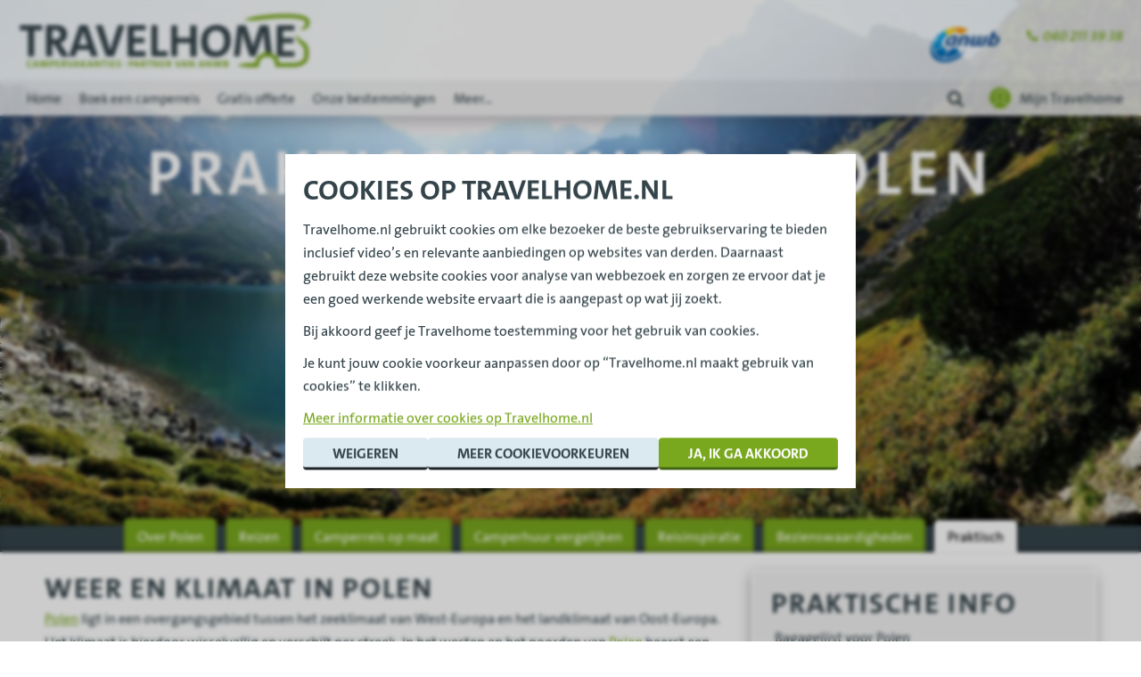

--- FILE ---
content_type: text/html; charset=utf-8
request_url: https://www.travelhome.nl/polen/praktische-informatie/weer-en-klimaat-in-polen
body_size: 55230
content:
<!DOCTYPE html>
<html lang="nl" data-version="3.24.0.1" data-env="production">
<head>
    <meta charset="utf-8">
    <meta http-equiv="X-UA-Compatible" content="IE=edge,chrome=1">
    <link rel="dns-prefetch" href="https://browser.sentry-cdn.com/">
    <meta name="viewport" content="width=device-width">
    <meta name="apple-touch-fullscreen" content="yes">
    <meta name="format-detection" content="telephone=no">
    <link rel="apple-touch-icon" sizes="180x180" href="/-/media/Images/Travelhome/Website/Favicons/apple-touch-icon.ashx">
    <link rel="icon" type="image/png" sizes="32x32" href="/-/media/Images/Travelhome/Website/Favicons/favicon-32x32.ashx">
    <link rel="icon" type="image/png" sizes="16x16" href="/-/media/Images/Travelhome/Website/Favicons/favicon-16x16.ashx">
    <link rel="mask-icon" href="/-/media/Images/Travelhome/Website/Favicons/safari-pinned-tab.ashx" color="#79a71e">
    <link rel="shortcut icon" href="/-/media/Images/Travelhome/Website/Favicons/favicon.ashx">
    <meta name="msapplication-config" content="/-/media/Images/Travelhome/Website/Favicons/browserconfig.ashx">
    <link rel="manifest" href="/-/media/Images/Travelhome/Website/Favicons/site.ashx">
    <meta name="theme-color" content="#ffffff">
    <meta name="apple-mobile-web-app-title" content="Travelhome">
    <meta name="application-name" content="Travelhome">
    <meta name="msapplication-TileColor" content="#ffffff">


    
    
    <title>Praktische Info Polen | Travelhome</title>
    <meta property="og:type" content="website">
    <meta property="og:title" content="Praktische Info Polen | Travelhome">
    <meta property="og:url" content="https://www.travelhome.nl/polen/praktische-informatie/weer-en-klimaat-in-polen">
    <meta property="og:image" content="https://www.travelhome.nl/-/media/Images/Travelhome/Banners/Polen/Polen%20landenpagina/Camper%20huren%20Polen.ashx?w=1200&amp;h=630&amp;centerx=0&amp;centery=0&amp;centercrop=1&amp;usecustomfunctions=1">
    <link href="https://www.travelhome.nl/polen/praktische-informatie/weer-en-klimaat-in-polen" rel="canonical">


    <link href="/css/travelhome/main.010c4c23.css" rel="stylesheet">
    
    
</head>
<body>
    <script src="https://js.sentry-cdn.com/7ec7a0c400d84511946229044f8c2bfe.min.js" crossorigin="anonymous" data-lazy="no"></script>
    
    <script src="/js/travelhome/main.341557f5.js"></script>
    




<div id="react_5w29LJVwJEmfkIMq8So5Ww" class="placeholder"><div class="site-wrap" data-reactroot=""><div class="container"><div class="placeholder__container" data-placeholder-length="3"><div class="placeholder index0"><header class="header"><div class="placeholder__container" data-placeholder-length="3">
<div id="react_YJVktODHECGrLMhXysdhQ" class="placeholder rendering-travelhome-header"><div class="header-overlay header-overlay--fixed"><input type="checkbox" id="nav-trigger" class="nav-trigger"/><label for="nav-trigger" class="nav-trigger-label" style="background-image:url(/-/media/Images/Travelhome/Logo/mobileMenu.ashx)"></label><div class="header-main"><a href="/" class="header-main-logo-container"><div class="header-main-logo" data-copyright="logo"><img src="/-/media/Images/Travelhome/Logo/travelhome2024.ashx?w=350&amp;centerx=0&amp;centery=0&amp;centercrop=1&amp;h=77&amp;usecustomfunctions=1&amp;la=nl-NL&amp;hash=BA2E0D531576AB111F9DE64A8C1EE22F177FC22B" class="" title="" loading="lazy" alt="logo" /></div></a><div class="navright navright--low"><nav class="navcontact"><a href="tel:+31402113938" class="icon icon-phone" anchor="tel:+31402113938" query="" targetId="00000000-0000-0000-0000-000000000000" type="Anchor" data-tip="true">040 211 39 38</a></nav><div class="logo-anwb" data-copyright="anwb"><img src="/-/media/Images/Travelhome/Logo/logo-anwb.ashx?w=77&amp;centerx=0&amp;centery=0&amp;centercrop=1&amp;h=40&amp;usecustomfunctions=1&amp;la=nl-NL&amp;hash=485E7CAFCE48F779381753CDA3B9381D8FDB8DA8" loading="lazy" title="" alt="anwb" class="" /></div><div class="topleft__usericon"><div class="headerusericon"><a class="headerusericon__usericon" href="/mijn-travelhome" title=""><img src="/-/media/Images/Travelhome/Iconen/mijntravelhome.ashx?h=64&amp;w=64&amp;la=nl-NL&amp;hash=691BE262E030B4131F6C238EBB2B1F050BA59975" alt="Mijn Travelhome" /></a><a class="headerusericon__userlink" href="/mijn-travelhome" title="">Mijn Travelhome</a></div></div></div></div><div class="bottomnav"><nav class="subnav"><ul><li class=""><a href="/" class="main-menu-item">Home</a></li></ul><ul><li class=""><a href="/camperreizen" class="main-menu-item">Boek een camperreis</a></li></ul><ul><li class=""><a href="/over-travelhome/offerte-camperreis" class="main-menu-item">Gratis offerte</a></li></ul><ul><li class="has-dropdown"><a href="/" class="main-menu-item">Onze bestemmingen</a></li><div class="subnav-dropdown"><div class="subnav-menu"><ul><li><a href="/amerika" anchor="" query="" targetId="c9c56532-1395-48a4-932b-07a5577ded27" type="Internal">Amerika</a></li><li><a href="/argentinie" anchor="" query="" targetId="48d7c31e-e4ee-4710-b626-51eaa09beb42" type="Internal">Argentinië</a></li><li><a href="/australie" anchor="" query="" targetId="51a9d079-9b06-48e1-990c-a80f336c5a68" type="Internal">Australië</a></li><li><a href="/canada" anchor="" query="" targetId="1384962b-d8c2-42ee-898d-c5690d369fc7" type="Internal">Canada</a></li><li><a href="/chili" anchor="" query="" targetId="a06e7a67-d582-4547-8ec3-bdce5cc9c603" type="Internal">Chili</a></li><li><a href="/denemarken" anchor="" query="" targetId="21df3f98-4f11-48dd-ba75-18d5d4104361" type="Internal">Denemarken</a></li><li><a href="/duitsland" anchor="" query="" targetId="bd383629-3013-4d40-8bb6-78c47203aa3a" type="Internal">Duitsland</a></li><li><a href="/engeland" anchor="" query="" targetId="f8017b5c-a095-4d40-a72e-e63f76058735" type="Internal">Engeland</a></li><li><a href="/finland" anchor="" query="" targetId="b6159b35-225e-4e89-81f1-9a4d46894c8c" type="Internal">Finland</a></li><li><a href="/frankrijk" anchor="" query="" targetId="8dd3e57d-2efc-4f34-98ba-e174768163a9" type="Internal">Frankrijk</a></li><li><a href="/ierland" anchor="" query="" targetId="df72cc22-a490-4394-9bb1-eb2ed597291d" type="Internal">Ierland</a></li><li><a href="/ijsland" anchor="" query="" targetId="90847492-eea6-48fb-b396-47feb6358563" type="Internal">IJsland</a></li><li><a href="/italie" anchor="" query="" targetId="04aebbea-9a4c-4fbe-b47f-21c37051cff3" type="Internal">Italië</a></li><li><a href="/japan" anchor="" query="" targetId="3da960b4-8af5-418f-9a86-400d02019d48" type="Internal">Japan</a></li><li><a href="/kroatie" anchor="" query="" targetId="4b175dbd-348e-49df-a335-96e8da333453" type="Internal">Kroatië</a></li><li><a href="/namibie" anchor="" query="" targetId="93d8fd8c-d011-482d-bcd2-5cb57fa3e2d4" type="Internal">Namibië</a></li><li><a href="/nederland" anchor="" query="" targetId="f2ee2d81-a615-405e-92f1-778b9ea1ef42" type="Internal">Nederland</a></li><li><a href="/nieuw-zeeland" anchor="" query="" targetId="8df48938-5ae1-4586-9bf8-91d48ea2c7be" type="Internal">Nieuw-Zeeland</a></li><li><a href="/noorwegen" anchor="" query="" targetId="21fbbc3e-930f-482d-87f4-bb7635d437ea" type="Internal">Noorwegen</a></li><li><a href="/polen" anchor="" query="" targetId="c164fb33-54c2-4846-9d3f-9404ea554088" type="Internal">Polen</a></li><li><a href="/portugal" anchor="" query="" targetId="f83e61e7-f769-43aa-a089-918e989eb298" type="Internal">Portugal</a></li><li><a href="/schotland" anchor="" query="" targetId="3acde971-7a0e-40a5-8c43-92a6b0deebb7" type="Internal">Schotland</a></li><li><a href="/spanje" anchor="" query="" targetId="b00ed1a5-a468-45d7-80b1-7829db39f582" type="Internal">Spanje</a></li><li><a href="/zuid-afrika" anchor="" query="" targetId="dc13bad8-6cd5-4327-8a30-a671c2334d7b" type="Internal">Zuid-Afrika</a></li><li><a href="/zweden" anchor="" query="" targetId="c3ece772-1c66-4ff6-b2e0-761c4dd5b995" type="Internal">Zweden</a></li><li><a href="/zwitserland" anchor="" query="" targetId="fedc694a-6bd2-48cc-8373-f695699caf81" type="Internal">Zwitserland</a></li></ul></div></div></ul><ul><li class="has-dropdown"><a href="/over-travelhome" class="main-menu-item">Meer...</a></li><div class="subnav-dropdown"><div class="subnav-menu"><ul><li><a href="/over-travelhome/brochure" anchor="" query="" targetId="e8e9036a-961f-4795-a88d-1b3af1c53d25" type="Internal">Brochure</a></li><li><a href="/over-travelhome/nieuwsbrief" anchor="" query="" targetId="e8d4dee4-d852-4ace-a4a1-f528b0cdb39d" type="Internal">Nieuwsbrief</a></li><li><a href="/over-travelhome/camper-bezichtigen" anchor="" query="" targetId="769b60f5-0df4-48d3-9bb2-40800c2647d1" type="Internal">Camper bezichtigen</a></li><li><a href="/over-travelhome/evenementen" anchor="" query="" targetId="1b6df527-5cda-4d14-9907-60b50dfdb329" type="Internal">Evenementen</a></li><li><a href="/over-travelhome/contact-en-openingstijden" anchor="" query="" targetId="d0fbc5e4-1fbb-4d9a-a850-8463a1b5da63" type="Internal">Contact</a></li><li><a href="/over-travelhome" anchor="" query="" targetId="a1b5b560-06b0-4504-a2fe-7966db85c306" type="Internal">Over Travelhome</a></li><li><a href="/artikelen" anchor="" query="" targetId="3e4c2ae0-0386-4ead-8334-0d6737595586" type="Internal">Nieuws & blogs</a></li></ul></div></div></ul></nav><div class="bottomnav__searchbar"><form method="get" action="/zoeken" class="searchbox searchbox--collapsible searchbox--collapsed"><label for="headersearchmobile" class="sr-only searchbox__label">Zoek op tekst</label><input type="search" id="headersearchmobile" name="t" class="searchbox__field" placeholder="zoek..." value=""/><button type="submit" class="searchbox__button icon icon-search"><span class="sr-only">Zoeken</span></button></form></div><div class="bottomnav__usericon"><div class="headerusericon"><a class="headerusericon__usericon" href="/mijn-travelhome" title=""><img src="/-/media/Images/Travelhome/Iconen/mijntravelhome.ashx?h=64&amp;w=64&amp;la=nl-NL&amp;hash=691BE262E030B4131F6C238EBB2B1F050BA59975" alt="Mijn Travelhome" /></a><a class="headerusericon__userlink" href="/mijn-travelhome" title="">Mijn Travelhome</a></div></div></div><div class="header__versioninfo">3.24.0.1@P-CD06 (251112 0620)</div></div></div>
<script>ReactDOM.hydrate(React.createElement(Travelhome.default.Header, {"title":"","logoImage":{"html":"\u003cimg src=\u0022/-/media/Images/Travelhome/Logo/travelhome2024.ashx?w=350\u0026amp;centerx=0\u0026amp;centery=0\u0026amp;centercrop=1\u0026amp;h=77\u0026amp;usecustomfunctions=1\u0026amp;la=nl-NL\u0026amp;hash=BA2E0D531576AB111F9DE64A8C1EE22F177FC22B\u0022 class=\u0022\u0022 title=\u0022\u0022 loading=\u0022lazy\u0022 alt=\u0022logo\u0022 /\u003e","alt":"logo"},"logoLink":{"anchor":"","class":"","text":"Home","query":"","title":"","url":"/","target":"","targetId":"8f358c12-a1b5-4680-8e37-904af1a32fa7","type":"Internal"},"contactItems":[{"componentLink":{"anchor":"tel:+31402113938","class":"","text":"040 211 39 38","query":"","title":"","url":"tel:+31402113938","target":"","targetId":"00000000-0000-0000-0000-000000000000","type":"Anchor"},"icon":{"id":"927e37b2-d0e0-4978-83b7-8955082bb4cd","selectListValue":"icon icon-phone","fullPath":"/sitecore/content/Travelhome/Configuration/Selection Lists/Icons/Phone"},"navigationTitle":"Standard Contact Phone Item","navigationImage":null,"showInNavigation":true,"tooltipText":"","id":"d0820e9c-6391-49b9-8130-6d5bf7960c67","name":"Standard Contact Phone Item","created":"2018-05-30T13:16:57","url":"/Generieke Content/Standard Content/Standard Contact Items/Standard Contact Phone Item","iconClass":"icon icon-phone","tooltipTextHash":null,"path":"/sitecore/content/Travelhome/Generieke Content/Standard Content/Standard Contact Items/Standard Contact Phone Item"}],"textSearchField":{"placeholderText":"zoek...","searchPageUrl":"/zoeken","value":null},"logoRight":{"html":"\u003cimg src=\u0022/-/media/Images/Travelhome/Logo/logo-anwb.ashx?w=77\u0026amp;centerx=0\u0026amp;centery=0\u0026amp;centercrop=1\u0026amp;h=40\u0026amp;usecustomfunctions=1\u0026amp;la=nl-NL\u0026amp;hash=485E7CAFCE48F779381753CDA3B9381D8FDB8DA8\u0022 loading=\u0022lazy\u0022 title=\u0022\u0022 alt=\u0022anwb\u0022 class=\u0022\u0022 /\u003e","alt":"anwb"},"menuItems":[{"id":"0555f5b7-b903-4143-95fb-fde760fd8ae2","path":"/sitecore/content/Travelhome/Generieke Content/Standard Header/Standard Header/Hoofdmenu/Home","navigationTitle":"Home","url":{"anchor":"","class":"","text":"Home","query":"","title":"","url":"/","target":"","targetId":"8f358c12-a1b5-4680-8e37-904af1a32fa7","type":"Internal"},"alternativeStyle":false,"navigationImage":null,"lazyNavigationImage":null,"showInNavigation":true,"icon":null,"children":[],"isSubHeading":false,"htmlId":""},{"id":"8e64eb60-8f9e-4351-8bbf-84507aa98cb1","path":"/sitecore/content/Travelhome/Generieke Content/Standard Header/Standard Header/Hoofdmenu/Boek een camperreis","navigationTitle":"Boek een camperreis","url":{"anchor":"","class":"","text":"Zoekresultaten","query":"","title":"","url":"/camperreizen","target":"","targetId":"39e04e83-8d85-4f10-82aa-77e2f3e44275","type":"Internal"},"alternativeStyle":false,"navigationImage":null,"lazyNavigationImage":null,"showInNavigation":true,"icon":null,"children":[],"isSubHeading":false,"htmlId":""},{"id":"87842253-d8a2-4c4a-900b-f636cd0e5d77","path":"/sitecore/content/Travelhome/Generieke Content/Standard Header/Standard Header/Hoofdmenu/Gratis offerte","navigationTitle":"Gratis offerte","url":{"anchor":"","class":"","text":"Offerte aanvragen","query":"","title":"","url":"/over-travelhome/offerte-camperreis","target":"","targetId":"689f09ec-bbe7-481f-835d-526cae280bb7","type":"Internal"},"alternativeStyle":false,"navigationImage":null,"lazyNavigationImage":null,"showInNavigation":true,"icon":null,"children":[],"isSubHeading":false,"htmlId":""},{"id":"b23d5e0b-c050-4a91-9771-cace3304a548","path":"/sitecore/content/Travelhome/Generieke Content/Standard Header/Standard Header/Hoofdmenu/Landenaanbod","navigationTitle":"Onze bestemmingen","url":{"anchor":"","class":"","text":"test","query":"","title":"","url":"/","target":"","targetId":"8f358c12-a1b5-4680-8e37-904af1a32fa7","type":"Internal"},"alternativeStyle":false,"navigationImage":null,"lazyNavigationImage":null,"showInNavigation":true,"icon":null,"children":[{"id":"1325bef8-7305-45fb-a6e3-f33c3b381d0b","path":"/sitecore/content/Travelhome/Generieke Content/Standard Header/Standard Header/Hoofdmenu/Landenaanbod/Amerika","navigationTitle":"Amerika","url":{"anchor":"","class":"","text":"Amerika","query":"","title":"","url":"/amerika","target":"","targetId":"c9c56532-1395-48a4-932b-07a5577ded27","type":"Internal"},"alternativeStyle":false,"navigationImage":null,"lazyNavigationImage":null,"showInNavigation":true,"icon":null,"children":[],"isSubHeading":false,"htmlId":""},{"id":"491ee732-aeb8-4218-9efa-89b6c03065b5","path":"/sitecore/content/Travelhome/Generieke Content/Standard Header/Standard Header/Hoofdmenu/Landenaanbod/Europa","navigationTitle":"Europa","url":null,"alternativeStyle":false,"navigationImage":null,"lazyNavigationImage":null,"showInNavigation":true,"icon":null,"children":[],"isSubHeading":false,"htmlId":""},{"id":"cc013513-f0ed-431e-a973-9d27b7993ddb","path":"/sitecore/content/Travelhome/Generieke Content/Standard Header/Standard Header/Hoofdmenu/Landenaanbod/Argentinie","navigationTitle":"Argentinië","url":{"anchor":"","class":"","text":"Argentinië","query":"","title":"","url":"/argentinie","target":"","targetId":"48d7c31e-e4ee-4710-b626-51eaa09beb42","type":"Internal"},"alternativeStyle":false,"navigationImage":null,"lazyNavigationImage":null,"showInNavigation":true,"icon":null,"children":[],"isSubHeading":false,"htmlId":""},{"id":"9000aa3e-34b0-4a71-9131-0dc24e0f4be5","path":"/sitecore/content/Travelhome/Generieke Content/Standard Header/Standard Header/Hoofdmenu/Landenaanbod/Australie","navigationTitle":"Australië","url":{"anchor":"","class":"","text":"Australië","query":"","title":"","url":"/australie","target":"","targetId":"51a9d079-9b06-48e1-990c-a80f336c5a68","type":"Internal"},"alternativeStyle":false,"navigationImage":null,"lazyNavigationImage":null,"showInNavigation":true,"icon":null,"children":[],"isSubHeading":false,"htmlId":""},{"id":"61c9123b-6420-4867-ae54-abbe03ee28d5","path":"/sitecore/content/Travelhome/Generieke Content/Standard Header/Standard Header/Hoofdmenu/Landenaanbod/Canada","navigationTitle":"Canada","url":{"anchor":"","class":"","text":"Canada","query":"","title":"","url":"/canada","target":"","targetId":"1384962b-d8c2-42ee-898d-c5690d369fc7","type":"Internal"},"alternativeStyle":false,"navigationImage":null,"lazyNavigationImage":null,"showInNavigation":true,"icon":null,"children":[],"isSubHeading":false,"htmlId":""},{"id":"fa0231f6-5935-4b7f-ab68-2f3b53d05551","path":"/sitecore/content/Travelhome/Generieke Content/Standard Header/Standard Header/Hoofdmenu/Landenaanbod/Chili","navigationTitle":"Chili","url":{"anchor":"","class":"","text":"Chili","query":"","title":"","url":"/chili","target":"","targetId":"a06e7a67-d582-4547-8ec3-bdce5cc9c603","type":"Internal"},"alternativeStyle":false,"navigationImage":null,"lazyNavigationImage":null,"showInNavigation":true,"icon":null,"children":[],"isSubHeading":false,"htmlId":""},{"id":"686ecffd-697b-4a73-8d30-845e92021222","path":"/sitecore/content/Travelhome/Generieke Content/Standard Header/Standard Header/Hoofdmenu/Landenaanbod/Denemarken","navigationTitle":"Denemarken","url":{"anchor":"","class":"","text":"Denemarken","query":"","title":"","url":"/denemarken","target":"","targetId":"21df3f98-4f11-48dd-ba75-18d5d4104361","type":"Internal"},"alternativeStyle":false,"navigationImage":null,"lazyNavigationImage":null,"showInNavigation":true,"icon":null,"children":[{"id":"aadafc0f-4d25-4ee0-878f-51d903459e5e","path":"/sitecore/content/Travelhome/Generieke Content/Standard Header/Standard Header/Hoofdmenu/Landenaanbod/Denemarken/Denemarken test","navigationTitle":"Denemarken test","url":{"anchor":"","class":"","text":"Denemarken","query":"","title":"","url":"/denemarken","target":"","targetId":"21df3f98-4f11-48dd-ba75-18d5d4104361","type":"Internal"},"alternativeStyle":false,"navigationImage":null,"lazyNavigationImage":null,"showInNavigation":true,"icon":null,"children":[],"isSubHeading":false,"htmlId":""}],"isSubHeading":false,"htmlId":""},{"id":"97b56817-6fb1-4b7a-86e5-4ba4376b7b3a","path":"/sitecore/content/Travelhome/Generieke Content/Standard Header/Standard Header/Hoofdmenu/Landenaanbod/Duitsland","navigationTitle":"Duitsland","url":{"anchor":"","class":"","text":"Duitsland","query":"","title":"","url":"/duitsland","target":"","targetId":"bd383629-3013-4d40-8bb6-78c47203aa3a","type":"Internal"},"alternativeStyle":false,"navigationImage":null,"lazyNavigationImage":null,"showInNavigation":true,"icon":null,"children":[],"isSubHeading":false,"htmlId":""},{"id":"1810ff2a-4b0c-479a-83d9-260905fb48fb","path":"/sitecore/content/Travelhome/Generieke Content/Standard Header/Standard Header/Hoofdmenu/Landenaanbod/Engeland","navigationTitle":"Engeland","url":{"anchor":"","class":"","text":"Engeland","query":"","title":"","url":"/engeland","target":"","targetId":"f8017b5c-a095-4d40-a72e-e63f76058735","type":"Internal"},"alternativeStyle":false,"navigationImage":null,"lazyNavigationImage":null,"showInNavigation":true,"icon":null,"children":[],"isSubHeading":false,"htmlId":""},{"id":"1de78ffa-5731-4b4b-87d2-06a08a3a5433","path":"/sitecore/content/Travelhome/Generieke Content/Standard Header/Standard Header/Hoofdmenu/Landenaanbod/Finland","navigationTitle":"Finland","url":{"anchor":"","class":"","text":"Finland","query":"","title":"","url":"/finland","target":"","targetId":"b6159b35-225e-4e89-81f1-9a4d46894c8c","type":"Internal"},"alternativeStyle":false,"navigationImage":null,"lazyNavigationImage":null,"showInNavigation":true,"icon":null,"children":[],"isSubHeading":false,"htmlId":""},{"id":"21261443-d874-4d51-a850-80e94d749d9a","path":"/sitecore/content/Travelhome/Generieke Content/Standard Header/Standard Header/Hoofdmenu/Landenaanbod/Frankrijk","navigationTitle":"Frankrijk","url":{"anchor":"","class":"","text":"Frankrijk","query":"","title":"","url":"/frankrijk","target":"","targetId":"8dd3e57d-2efc-4f34-98ba-e174768163a9","type":"Internal"},"alternativeStyle":false,"navigationImage":null,"lazyNavigationImage":null,"showInNavigation":true,"icon":null,"children":[],"isSubHeading":false,"htmlId":""},{"id":"80fb9662-a165-4ef2-b8cb-5b039659a453","path":"/sitecore/content/Travelhome/Generieke Content/Standard Header/Standard Header/Hoofdmenu/Landenaanbod/Ierland","navigationTitle":"Ierland","url":{"anchor":"","class":"","text":"Ierland","query":"","title":"","url":"/ierland","target":"","targetId":"df72cc22-a490-4394-9bb1-eb2ed597291d","type":"Internal"},"alternativeStyle":false,"navigationImage":null,"lazyNavigationImage":null,"showInNavigation":true,"icon":null,"children":[],"isSubHeading":false,"htmlId":""},{"id":"612cd4f3-4432-4bd4-80a6-4be29629754c","path":"/sitecore/content/Travelhome/Generieke Content/Standard Header/Standard Header/Hoofdmenu/Landenaanbod/IJsland","navigationTitle":"IJsland","url":{"anchor":"","class":"","text":"IJsland","query":"","title":"","url":"/ijsland","target":"","targetId":"90847492-eea6-48fb-b396-47feb6358563","type":"Internal"},"alternativeStyle":false,"navigationImage":null,"lazyNavigationImage":null,"showInNavigation":true,"icon":null,"children":[],"isSubHeading":false,"htmlId":""},{"id":"86fd2f41-26bb-4426-9993-993a2d9062f9","path":"/sitecore/content/Travelhome/Generieke Content/Standard Header/Standard Header/Hoofdmenu/Landenaanbod/Italie","navigationTitle":"Italië","url":{"anchor":"","class":"","text":"Italie","query":"","title":"","url":"/italie","target":"","targetId":"04aebbea-9a4c-4fbe-b47f-21c37051cff3","type":"Internal"},"alternativeStyle":false,"navigationImage":null,"lazyNavigationImage":null,"showInNavigation":true,"icon":null,"children":[],"isSubHeading":false,"htmlId":""},{"id":"f77ef0de-253a-4f60-95a2-d580ad8bd6a0","path":"/sitecore/content/Travelhome/Generieke Content/Standard Header/Standard Header/Hoofdmenu/Landenaanbod/Japan","navigationTitle":"Japan","url":{"anchor":"","class":"","text":"Japan","query":"","title":"","url":"/japan","target":"","targetId":"3da960b4-8af5-418f-9a86-400d02019d48","type":"Internal"},"alternativeStyle":false,"navigationImage":null,"lazyNavigationImage":null,"showInNavigation":true,"icon":null,"children":[],"isSubHeading":false,"htmlId":""},{"id":"cce8a4e2-e4b2-4ad6-9f09-a06ccaf66851","path":"/sitecore/content/Travelhome/Generieke Content/Standard Header/Standard Header/Hoofdmenu/Landenaanbod/Kroatie","navigationTitle":"Kroatië","url":{"anchor":"","class":"","text":"Kroatie","query":"","title":"","url":"/kroatie","target":"","targetId":"4b175dbd-348e-49df-a335-96e8da333453","type":"Internal"},"alternativeStyle":false,"navigationImage":null,"lazyNavigationImage":null,"showInNavigation":true,"icon":null,"children":[],"isSubHeading":false,"htmlId":""},{"id":"efbdb253-aa33-4cc0-a3dc-330d315661d3","path":"/sitecore/content/Travelhome/Generieke Content/Standard Header/Standard Header/Hoofdmenu/Landenaanbod/Namibie","navigationTitle":"Namibië","url":{"anchor":"","class":"","text":"Namibië","query":"","title":"","url":"/namibie","target":"","targetId":"93d8fd8c-d011-482d-bcd2-5cb57fa3e2d4","type":"Internal"},"alternativeStyle":false,"navigationImage":null,"lazyNavigationImage":null,"showInNavigation":true,"icon":null,"children":[],"isSubHeading":false,"htmlId":""},{"id":"3f6f551c-b99b-4fd6-8328-cb6560ab5cff","path":"/sitecore/content/Travelhome/Generieke Content/Standard Header/Standard Header/Hoofdmenu/Landenaanbod/Nederland","navigationTitle":"Nederland","url":{"anchor":"","class":"","text":"Nederland","query":"","title":"","url":"/nederland","target":"","targetId":"f2ee2d81-a615-405e-92f1-778b9ea1ef42","type":"Internal"},"alternativeStyle":false,"navigationImage":null,"lazyNavigationImage":null,"showInNavigation":true,"icon":null,"children":[],"isSubHeading":false,"htmlId":""},{"id":"9f98fcb5-40ab-4f12-af01-600349f29d78","path":"/sitecore/content/Travelhome/Generieke Content/Standard Header/Standard Header/Hoofdmenu/Landenaanbod/Nieuw-Zeeland","navigationTitle":"Nieuw-Zeeland","url":{"anchor":"","class":"","text":"Nieuw-Zeeland","query":"","title":"","url":"/nieuw-zeeland","target":"","targetId":"8df48938-5ae1-4586-9bf8-91d48ea2c7be","type":"Internal"},"alternativeStyle":false,"navigationImage":null,"lazyNavigationImage":null,"showInNavigation":true,"icon":null,"children":[],"isSubHeading":false,"htmlId":""},{"id":"dbea81fe-bb22-4585-8cd4-5a013b1c183f","path":"/sitecore/content/Travelhome/Generieke Content/Standard Header/Standard Header/Hoofdmenu/Landenaanbod/Noorwegen","navigationTitle":"Noorwegen","url":{"anchor":"","class":"","text":"Noorwegen","query":"","title":"","url":"/noorwegen","target":"","targetId":"21fbbc3e-930f-482d-87f4-bb7635d437ea","type":"Internal"},"alternativeStyle":false,"navigationImage":null,"lazyNavigationImage":null,"showInNavigation":true,"icon":null,"children":[],"isSubHeading":false,"htmlId":""},{"id":"72f884d2-5499-4c00-9e50-5490fb7489a7","path":"/sitecore/content/Travelhome/Generieke Content/Standard Header/Standard Header/Hoofdmenu/Landenaanbod/Polen","navigationTitle":"Polen","url":{"anchor":"","class":"","text":"Polen","query":"","title":"","url":"/polen","target":"","targetId":"c164fb33-54c2-4846-9d3f-9404ea554088","type":"Internal"},"alternativeStyle":false,"navigationImage":null,"lazyNavigationImage":null,"showInNavigation":true,"icon":null,"children":[],"isSubHeading":false,"htmlId":""},{"id":"deb55249-8944-450b-b714-29900edab5b0","path":"/sitecore/content/Travelhome/Generieke Content/Standard Header/Standard Header/Hoofdmenu/Landenaanbod/Portugal","navigationTitle":"Portugal","url":{"anchor":"","class":"","text":"Portugal","query":"","title":"","url":"/portugal","target":"","targetId":"f83e61e7-f769-43aa-a089-918e989eb298","type":"Internal"},"alternativeStyle":false,"navigationImage":null,"lazyNavigationImage":null,"showInNavigation":true,"icon":null,"children":[],"isSubHeading":false,"htmlId":""},{"id":"15030607-9d3f-441d-abd2-eea34cf62442","path":"/sitecore/content/Travelhome/Generieke Content/Standard Header/Standard Header/Hoofdmenu/Landenaanbod/Schotland","navigationTitle":"Schotland","url":{"anchor":"","class":"","text":"Schotland","query":"","title":"","url":"/schotland","target":"","targetId":"3acde971-7a0e-40a5-8c43-92a6b0deebb7","type":"Internal"},"alternativeStyle":false,"navigationImage":null,"lazyNavigationImage":null,"showInNavigation":false,"icon":null,"children":[],"isSubHeading":false,"htmlId":""},{"id":"b5a5d57e-15de-42db-bfa4-2ed8818226d8","path":"/sitecore/content/Travelhome/Generieke Content/Standard Header/Standard Header/Hoofdmenu/Landenaanbod/Spanje","navigationTitle":"Spanje","url":{"anchor":"","class":"","text":"Spanje","query":"","title":"","url":"/spanje","target":"","targetId":"b00ed1a5-a468-45d7-80b1-7829db39f582","type":"Internal"},"alternativeStyle":false,"navigationImage":null,"lazyNavigationImage":null,"showInNavigation":false,"icon":null,"children":[],"isSubHeading":false,"htmlId":""},{"id":"443cd5a4-e341-4604-898e-3794437c0302","path":"/sitecore/content/Travelhome/Generieke Content/Standard Header/Standard Header/Hoofdmenu/Landenaanbod/Zuid-Afrika","navigationTitle":"Zuid-Afrika","url":{"anchor":"","class":"","text":"Zuid-Afrika","query":"","title":"","url":"/zuid-afrika","target":"","targetId":"dc13bad8-6cd5-4327-8a30-a671c2334d7b","type":"Internal"},"alternativeStyle":false,"navigationImage":null,"lazyNavigationImage":null,"showInNavigation":true,"icon":null,"children":[],"isSubHeading":false,"htmlId":""},{"id":"3f6f57eb-7e0c-4c67-b595-21c1abb70545","path":"/sitecore/content/Travelhome/Generieke Content/Standard Header/Standard Header/Hoofdmenu/Landenaanbod/Zweden","navigationTitle":"Zweden","url":{"anchor":"","class":"","text":"Zweden","query":"","title":"","url":"/zweden","target":"","targetId":"c3ece772-1c66-4ff6-b2e0-761c4dd5b995","type":"Internal"},"alternativeStyle":false,"navigationImage":null,"lazyNavigationImage":null,"showInNavigation":true,"icon":null,"children":[],"isSubHeading":false,"htmlId":""},{"id":"abc4125e-d029-45c5-8ed2-c3711944825a","path":"/sitecore/content/Travelhome/Generieke Content/Standard Header/Standard Header/Hoofdmenu/Landenaanbod/Zwitserland","navigationTitle":"Zwitserland","url":{"anchor":"","class":"","text":"Zwitserland","query":"","title":"","url":"/zwitserland","target":"","targetId":"fedc694a-6bd2-48cc-8373-f695699caf81","type":"Internal"},"alternativeStyle":false,"navigationImage":null,"lazyNavigationImage":null,"showInNavigation":true,"icon":null,"children":[],"isSubHeading":false,"htmlId":""}],"isSubHeading":false,"htmlId":""},{"id":"b6d994a9-d49c-4d14-a58f-e9e4a9b86d9c","path":"/sitecore/content/Travelhome/Generieke Content/Standard Header/Standard Header/Hoofdmenu/Meer","navigationTitle":"Meer...","url":{"anchor":"","class":"","text":"Over Travelhome","query":"","title":"","url":"/over-travelhome","target":"","targetId":"a1b5b560-06b0-4504-a2fe-7966db85c306","type":"Internal"},"alternativeStyle":false,"navigationImage":null,"lazyNavigationImage":null,"showInNavigation":true,"icon":null,"children":[{"id":"84774569-6214-4481-8454-114e852d7574","path":"/sitecore/content/Travelhome/Generieke Content/Standard Header/Standard Header/Hoofdmenu/Meer/Brochure","navigationTitle":"Brochure","url":{"anchor":"","class":"","text":"Brochure","query":"","title":"","url":"/over-travelhome/brochure","target":"","targetId":"e8e9036a-961f-4795-a88d-1b3af1c53d25","type":"Internal"},"alternativeStyle":false,"navigationImage":null,"lazyNavigationImage":null,"showInNavigation":true,"icon":null,"children":[],"isSubHeading":false,"htmlId":""},{"id":"61d23fd7-94b6-4dbc-b8a2-529cc830c650","path":"/sitecore/content/Travelhome/Generieke Content/Standard Header/Standard Header/Hoofdmenu/Meer/Nieuwsbrief","navigationTitle":"Nieuwsbrief","url":{"anchor":"","class":"","text":"Nieuwsbrief","query":"","title":"","url":"/over-travelhome/nieuwsbrief","target":"","targetId":"e8d4dee4-d852-4ace-a4a1-f528b0cdb39d","type":"Internal"},"alternativeStyle":false,"navigationImage":null,"lazyNavigationImage":null,"showInNavigation":true,"icon":null,"children":[],"isSubHeading":false,"htmlId":""},{"id":"628eddb2-cdcf-466c-a7b3-fa9bc2daceba","path":"/sitecore/content/Travelhome/Generieke Content/Standard Header/Standard Header/Hoofdmenu/Meer/Camper bezichtigen","navigationTitle":"Camper bezichtigen","url":{"anchor":"","class":"","text":"Camper bezichtigen","query":"","title":"","url":"/over-travelhome/camper-bezichtigen","target":"","targetId":"769b60f5-0df4-48d3-9bb2-40800c2647d1","type":"Internal"},"alternativeStyle":false,"navigationImage":null,"lazyNavigationImage":null,"showInNavigation":true,"icon":null,"children":[],"isSubHeading":false,"htmlId":""},{"id":"06c7c7e5-8bf0-4cce-8812-4b2296ada63f","path":"/sitecore/content/Travelhome/Generieke Content/Standard Header/Standard Header/Hoofdmenu/Meer/Evenementen","navigationTitle":"Evenementen","url":{"anchor":"","class":"","text":"Evenementen","query":"","title":"","url":"/over-travelhome/evenementen","target":"","targetId":"1b6df527-5cda-4d14-9907-60b50dfdb329","type":"Internal"},"alternativeStyle":false,"navigationImage":null,"lazyNavigationImage":null,"showInNavigation":true,"icon":null,"children":[],"isSubHeading":false,"htmlId":""},{"id":"1eab2887-3909-4575-9a0e-34e508a78959","path":"/sitecore/content/Travelhome/Generieke Content/Standard Header/Standard Header/Hoofdmenu/Meer/Contact","navigationTitle":"Contact","url":{"anchor":"","class":"","text":"Contact en openingstijden","query":"","title":"","url":"/over-travelhome/contact-en-openingstijden","target":"","targetId":"d0fbc5e4-1fbb-4d9a-a850-8463a1b5da63","type":"Internal"},"alternativeStyle":false,"navigationImage":null,"lazyNavigationImage":null,"showInNavigation":true,"icon":null,"children":[],"isSubHeading":false,"htmlId":""},{"id":"97e0abef-07c1-4bb3-84f8-8536922b0897","path":"/sitecore/content/Travelhome/Generieke Content/Standard Header/Standard Header/Hoofdmenu/Meer/Over Travelhome","navigationTitle":"Over Travelhome","url":{"anchor":"","class":"","text":"Over Travelhome","query":"","title":"","url":"/over-travelhome","target":"","targetId":"a1b5b560-06b0-4504-a2fe-7966db85c306","type":"Internal"},"alternativeStyle":false,"navigationImage":null,"lazyNavigationImage":null,"showInNavigation":true,"icon":null,"children":[],"isSubHeading":false,"htmlId":""},{"id":"190ef2b1-8949-4d89-895c-7281c2f65eb2","path":"/sitecore/content/Travelhome/Generieke Content/Standard Header/Standard Header/Hoofdmenu/Meer/Nieuws en blogs","navigationTitle":"Nieuws \u0026 blogs","url":{"anchor":"","class":"","text":"Nieuws","query":"","title":"","url":"/artikelen","target":"","targetId":"3e4c2ae0-0386-4ead-8334-0d6737595586","type":"Internal"},"alternativeStyle":false,"navigationImage":null,"lazyNavigationImage":null,"showInNavigation":true,"icon":null,"children":[],"isSubHeading":false,"htmlId":""}],"isSubHeading":false,"htmlId":""}],"mobileMenuDropdownImage":{"alt":"mobileMenu","border":"","class":"","height":0,"hSpace":0,"src":"/-/media/Images/Travelhome/Logo/mobileMenu.ashx","vSpace":0,"width":0,"mediaId":"cbd0a2c6-37b9-444c-bbe0-d9ec23b124a8","title":"","language":{"Name":"nl-NL"}},"rating":null,"versionInfo":"3.24.0.1@P-CD06 (251112 0620)","isInPreviewMode":false,"userIcon":{"html":"\u003cimg src=\u0022/-/media/Images/Travelhome/Iconen/mijntravelhome.ashx?h=64\u0026amp;w=64\u0026amp;la=nl-NL\u0026amp;hash=691BE262E030B4131F6C238EBB2B1F050BA59975\u0022 alt=\u0022Mijn Travelhome\u0022 /\u003e","alt":"Mijn Travelhome"},"userLink":{"anchor":"","class":"","text":"Mijn Travelhome","query":"","title":"","url":"/mijn-travelhome","target":"","targetId":"c635e34d-8513-47a0-a039-f1368595b922","type":"Internal"},"ratingLink":null,"id":"00000000-0000-0000-0000-000000000000","isInEditMode":false,"editModeText":null}), document.getElementById("react_YJVktODHECGrLMhXysdhQ"))</script></div></header></div><div class="placeholder index1"><main><div class="placeholder__container" data-placeholder-length="10">
<div id="react_NcEo9WkV60CkBcjcUMmaw" class="placeholder rendering-travelhome-country-spotlight-header"><div class="spotlight-header-wrapper countryarea"><section class="spotlight-header"><div class="headercountryinner headercountryinner--withtourleaders"><h1>Praktische Info - Polen</h1><p class="headercountryinner__text">Ontdek je met</p><div class="countryguides"><div class="countryguide"><div><img src="/-/media/Images/Travelhome/Medewerkers/Loes Kappen/Polen2.ashx?w=76&amp;centerx=0&amp;centery=0&amp;centercrop=1&amp;h=76&amp;usecustomfunctions=1&amp;la=nl-NL&amp;hash=2E204B5BB2D39CB0E44B1D4B2A56F8BD9C9E2B44" loading="lazy" title="" alt="" class="" /></div><p class="countryguide__name">Loes</p><p class="countryguide__role"></p></div></div></div><div class="spotlight-header__media-background"><div class="spotlight-header__media-image"><picture><source srcset="/-/media/Images/Travelhome/Banners/Polen/Polen%20landenpagina/Camper%20huren%20Polen.ashx?w=420&h=460&useCustomFunctions=1&centerCrop=1&hash=02710F4007C2692A7A57F8A374266B2C1ED6160F" media="(max-width: 420px)"><source srcset="/-/media/Images/Travelhome/Banners/Polen/Polen%20landenpagina/Camper%20huren%20Polen.ashx?w=760&h=570&useCustomFunctions=1&centerCrop=1&hash=46055BB5653E8B253C55958F68F9985DA571055A" media="(max-width: 760px)"><source srcset="/-/media/Images/Travelhome/Banners/Polen/Polen%20landenpagina/Camper%20huren%20Polen.ashx?w=1000&h=591&useCustomFunctions=1&centerCrop=1&hash=9B5D8417F3630DEF8ECAE076243A2D9B19B93155" media="(max-width: 1000px)"><img src="/-/media/Images/Travelhome/Banners/Polen/Polen landenpagina/Camper huren Polen.ashx?w=1920&amp;centerx=0&amp;centery=0&amp;centercrop=1&amp;h=720&amp;usecustomfunctions=1&amp;la=nl-NL&amp;hash=C25E606CBEDEA6BEF2DB0CE241C76ABE6F3D4C94" loading="lazy" title="" alt="" class="" /></picture></div></div></section></div></div>
<script>ReactDOM.hydrate(React.createElement(Travelhome.default.SpotlightHeaderCountry, {"componentTitle":{"value":"Praktische Info - Polen","tag":"h1","editable":false,"encode":false},"componentSubTitle":null,"componentShortText":"Ontdek je met","componentText":null,"showRating":false,"rating":0.0,"componentLink":null,"secondComponentLink":null,"relatedTourleaders":[{"componentTitle":"Loes","role":"","componentText":null,"componentImageHtml":{"html":"\u003cimg src=\u0022/-/media/Images/Travelhome/Medewerkers/Loes Kappen/Polen2.ashx?w=76\u0026amp;centerx=0\u0026amp;centery=0\u0026amp;centercrop=1\u0026amp;h=76\u0026amp;usecustomfunctions=1\u0026amp;la=nl-NL\u0026amp;hash=2E204B5BB2D39CB0E44B1D4B2A56F8BD9C9E2B44\u0022 loading=\u0022lazy\u0022 title=\u0022\u0022 alt=\u0022\u0022 class=\u0022\u0022 /\u003e","alt":""},"id":"27ef40c6-1a96-441f-8053-4f28ff46af49","isInEditMode":false,"editModeText":null}],"uniqueBuyingReasons":null,"price":null,"priceDisclaimer":null,"relatedThemes":null,"showButton":false,"buttonText":null,"colorCombination":null,"showSecondButton":false,"secondButtonText":null,"secondColorCombination":null,"componentImageHtml":{"html":"\u003cpicture\u003e\u003csource srcset=\u0022/-/media/Images/Travelhome/Banners/Polen/Polen%20landenpagina/Camper%20huren%20Polen.ashx?w=420\u0026h=460\u0026useCustomFunctions=1\u0026centerCrop=1\u0026hash=02710F4007C2692A7A57F8A374266B2C1ED6160F\u0022 media=\u0022(max-width: 420px)\u0022\u003e\u003csource srcset=\u0022/-/media/Images/Travelhome/Banners/Polen/Polen%20landenpagina/Camper%20huren%20Polen.ashx?w=760\u0026h=570\u0026useCustomFunctions=1\u0026centerCrop=1\u0026hash=46055BB5653E8B253C55958F68F9985DA571055A\u0022 media=\u0022(max-width: 760px)\u0022\u003e\u003csource srcset=\u0022/-/media/Images/Travelhome/Banners/Polen/Polen%20landenpagina/Camper%20huren%20Polen.ashx?w=1000\u0026h=591\u0026useCustomFunctions=1\u0026centerCrop=1\u0026hash=9B5D8417F3630DEF8ECAE076243A2D9B19B93155\u0022 media=\u0022(max-width: 1000px)\u0022\u003e\u003cimg src=\u0022/-/media/Images/Travelhome/Banners/Polen/Polen landenpagina/Camper huren Polen.ashx?w=1920\u0026amp;centerx=0\u0026amp;centery=0\u0026amp;centercrop=1\u0026amp;h=720\u0026amp;usecustomfunctions=1\u0026amp;la=nl-NL\u0026amp;hash=C25E606CBEDEA6BEF2DB0CE241C76ABE6F3D4C94\u0022 loading=\u0022lazy\u0022 title=\u0022\u0022 alt=\u0022\u0022 class=\u0022\u0022 /\u003e\u003c/picture\u003e","alt":""},"videoId":"","logoImages":[],"id":"1332e236-9d6e-485d-8b18-df9c9e98d59c","isInEditMode":false,"editModeText":null}), document.getElementById("react_NcEo9WkV60CkBcjcUMmaw"))</script>
<div id="react_YoKS0TStHEeJ50aVtG7Mrg" class="placeholder"><div class="pagemenu pagemenu--wide" data-reactroot=""><a href="/polen" class="pagemenuitem">Over Polen</a><a href="/polen/camperreizen" class="pagemenuitem">Reizen</a><a href="/over-travelhome/offerte-camperreis" target="_blank" class="pagemenuitem">Camperreis op maat
</a><a href="/polen/camperhuur-vergelijken" class="pagemenuitem">Camperhuur vergelijken</a><a href="/polen/reisinspiratie" class="pagemenuitem">Reisinspiratie</a><a href="/polen/bezienswaardigheden" class="pagemenuitem">Bezienswaardigheden</a><a href="/polen/praktische-informatie" class="pagemenuitem pagemenuitem--active">Praktisch</a></div></div>
<div id="react_gHGy8K96zkXXaa1esJKqA" class="placeholder"><main data-reactroot=""><div class="boxed"><div class="col2-3"><div class="placeholder__container" data-placeholder-length="2">
<div id="react_wv3dKRBd30SYtJ0MFryKsg" class="placeholder rendering-travelhome-practical-info"><section data-reactroot=""><div><div><h2 class="heading">Weer en klimaat in Polen</h2><div><p><span style="background-color: #ffffff;"><a href="http://www.travelhome.nl/polen" target="_blank">Polen</a> ligt in een overgangsgebied tussen het zeeklimaat van West-Europa en het landklimaat van Oost-Europa. Het klimaat is hierdoor wisselvallig en verschilt per streek. In het westen en het noorden van <a href="http://www.travelhome.nl/polen" target="_blank">Polen</a> heerst een gematigd zeeklimaat door de invloed van Atlantische stromingen. In het oosten en zuiden heerst er een landklimaat, met koude winters en warme zomers.</span></p>
<p><span style="background-color: #ffffff;"></span><br style="background-color: #ffffff;">
</p></div></div></div></section></div>
<script>ReactDOM.hydrate(React.createElement(Travelhome.default.PracticalInfo, {"id":"b28df886-fe94-464b-9bd1-cf57bcd9bc77","title":"Weer en klimaat in Polen","text":"\u003cp\u003e\u003cspan style=\u0022background-color: #ffffff;\u0022\u003e\u003ca href=\u0022http://www.travelhome.nl/polen\u0022 target=\u0022_blank\u0022\u003ePolen\u003c/a\u003e ligt in een overgangsgebied tussen het zeeklimaat van West-Europa en het landklimaat van Oost-Europa. Het klimaat is hierdoor wisselvallig en verschilt per streek. In het westen en het noorden van \u003ca href=\u0022http://www.travelhome.nl/polen\u0022 target=\u0022_blank\u0022\u003ePolen\u003c/a\u003e heerst een gematigd zeeklimaat door de invloed van Atlantische stromingen. In het oosten en zuiden heerst er een landklimaat, met koude winters en warme zomers.\u003c/span\u003e\u003c/p\u003e\n\u003cp\u003e\u003cspan style=\u0022background-color: #ffffff;\u0022\u003e\u003c/span\u003e\u003cbr style=\u0022background-color: #ffffff;\u0022\u003e\n\u003c/p\u003e","image":null,"subItems":null,"placeholders":null}), document.getElementById("react_wv3dKRBd30SYtJ0MFryKsg"))</script></div></div><div class="col1-3"><div class="placeholder__container" data-placeholder-length="1">
<div id="react_jbfJtGvgo0CEDsAuVC2lAA" class="placeholder rendering-travelhome-practical-info-navigation"><div class="custom_cta sidenav" data-reactroot=""><p class="heading">Praktische info</p><div><a href="/polen/praktische-informatie/bagagelijst-voor-polen">Bagagelijst voor Polen</a></div><div><a href="/polen/praktische-informatie/eten-en-drinken-in-polen">Eten en drinken in Polen</a></div><div><a href="/polen/praktische-informatie/geld-en-fooi-in-polen">Geld en fooi in Polen</a></div><div><a href="/polen/praktische-informatie/handige-links-voor-in-polen">Handige links voor in Polen</a></div><div><a href="/polen/praktische-informatie/ligging-van-polen">Ligging van Polen</a></div><div><a href="/polen/praktische-informatie/medicijnen-meenemen-voor-polen">Medicijnen meenemen voor Polen</a></div><div><a href="/polen/praktische-informatie/rijbewijs-voor-polen">Rijbewijs voor Polen</a></div><div><a href="/polen/praktische-informatie/taal-in-polen">Taal in Polen</a></div><div><a href="/polen/praktische-informatie/tijdsverschil-met-polen">Tijdsverschil met Polen</a></div><div><a href="/polen/praktische-informatie/tolweginformatie-in-polen">Tolweginformatie in Polen</a></div><div><a href="/polen/praktische-informatie/vaccinaties-in-polen">Vaccinaties in Polen</a></div><div><a href="/polen/praktische-informatie/voltage-en-telefoneren-in-polen">Voltage en telefoneren in Polen</a></div><div><a href="/polen/praktische-informatie/weer-en-klimaat-in-polen" class="sidesubmenu__activelink">Weer en klimaat in Polen</a></div></div></div>
<script>ReactDOM.hydrate(React.createElement(Travelhome.default.PracticalInfoNavigation, {"componentTitle":"Praktische info","activeItemId":"b28df886-fe94-464b-9bd1-cf57bcd9bc77","items":[{"id":"b74296f2-2939-4b01-8578-4378e5e324b4","title":"Bagagelijst voor Polen","url":"/polen/praktische-informatie/bagagelijst-voor-polen","subItems":[]},{"id":"76a06f00-4f65-48bf-ad86-c63d3e84223b","title":"Eten en drinken in Polen","url":"/polen/praktische-informatie/eten-en-drinken-in-polen","subItems":[]},{"id":"eb526524-656a-4db9-8f08-a4167306ee3b","title":"Geld en fooi in Polen","url":"/polen/praktische-informatie/geld-en-fooi-in-polen","subItems":[]},{"id":"1d9a8ff2-1861-4c68-b6a8-6708c383b0a7","title":"Handige links voor in Polen","url":"/polen/praktische-informatie/handige-links-voor-in-polen","subItems":[]},{"id":"b3be65a7-6fa4-44c8-8a9b-3a9a67df70b9","title":"Ligging van Polen","url":"/polen/praktische-informatie/ligging-van-polen","subItems":[]},{"id":"4c80c23d-61fd-4121-8d3e-c20a9b18ea36","title":"Medicijnen meenemen voor Polen","url":"/polen/praktische-informatie/medicijnen-meenemen-voor-polen","subItems":[]},{"id":"5682dff0-9eab-4b6e-a3a6-70bd1c04c619","title":"Rijbewijs voor Polen","url":"/polen/praktische-informatie/rijbewijs-voor-polen","subItems":[]},{"id":"b1d60bd2-cc32-406e-9c41-26380fce3529","title":"Taal in Polen","url":"/polen/praktische-informatie/taal-in-polen","subItems":[]},{"id":"722ff391-cbd1-458a-94c8-c54895662ef4","title":"Tijdsverschil met Polen","url":"/polen/praktische-informatie/tijdsverschil-met-polen","subItems":[]},{"id":"0f044e56-9e14-48ba-b733-21d9e9334efc","title":"Tolweginformatie in Polen","url":"/polen/praktische-informatie/tolweginformatie-in-polen","subItems":[]},{"id":"babe82cb-b41e-4101-b6bd-fbcf4cfcb943","title":"Vaccinaties in Polen","url":"/polen/praktische-informatie/vaccinaties-in-polen","subItems":[]},{"id":"75abdfd7-ca08-44f3-9042-0d8cae7551dd","title":"Voltage en telefoneren in Polen","url":"/polen/praktische-informatie/voltage-en-telefoneren-in-polen","subItems":[]},{"id":"b28df886-fe94-464b-9bd1-cf57bcd9bc77","title":"Weer en klimaat in Polen","url":"/polen/praktische-informatie/weer-en-klimaat-in-polen","subItems":[]}],"id":"1332e236-9d6e-485d-8b18-df9c9e98d59c","isInEditMode":false,"editModeText":null}), document.getElementById("react_jbfJtGvgo0CEDsAuVC2lAA"))</script></div></div></div></main></div></div></main></div><div class="placeholder index2"><footer><div class="placeholder__container" data-placeholder-length="3">
<div id="react_C61DGCD0UyGacIGkFILoA" class="placeholder"><div class="footercontainer footercontainer__theme-primary" data-reactroot=""><div class="footerrow"><div class="footercol"><p class="heading">Aanvragen</p><a href="/over-travelhome/brochure">Brochure</a><a href="/">Camper huren</a><a href="/over-travelhome/offerte-camperreis">Gratis offerte</a><a href="/over-travelhome/nieuwsbrief">Nieuwsbrief</a><p class="heading">Over Travelhome</p><a href="/over-travelhome/camper-bezichtigen">Camper bezichtigen</a><a href="/over-travelhome/contact-en-openingstijden">Contact & openingstijden</a><a href="/over-travelhome/evenementen">Evenementen</a><a href="/over-travelhome/onze-medewerkers">Onze medewerkers</a><a href="/over-travelhome">Over ons</a><a href="/over-travelhome/vacatures">Vacatures / stageplaatsen</a><a href="/over-travelhome/vrienden-van-travelhome">Vrienden van Travelhome</a></div><div class="footercol"><p class="heading">Ons aanbod</p><a href="/camperreizen">Onze camperreizen</a><a href="/amerika/west-amerika">Camper huren West-Amerika</a><a href="/amerika">Camper huren Amerika</a><a href="/australie">Camper huren Australië</a><a href="/canada/west-canada">Camper huren West-Canada</a><a href="/canada">Camper huren Canada</a><a href="/ijsland">Camper huren IJsland</a><a href="/nieuw-zeeland">Camper huren Nieuw-Zeeland</a><a href="/noorwegen">Camper huren Noorwegen</a><a href="/zuid-afrika">Camper huren Zuid-Afrika</a><a href="/japan">Camper huren Japan</a></div><div class="footercol"><p class="heading">Algemeen</p><a href="/over-travelhome/unigarant-verzekeren">Unigarant Verzekeren</a><a href="/over-travelhome/disclaimer">Disclaimer</a><a href="/over-travelhome/duurzaam-reizen">Duurzaam reizen</a><a href="/over-travelhome/privacy-statement">Privacy Statement</a><a href="/over-travelhome/faq">Veelgestelde vragen</a><a href="/over-travelhome/vliegen-met-travelhome">Vliegen met Travelhome</a><a href="/over-travelhome/algemene-voorwaarden">Voorwaarden</a><p class="heading">Overig aanbod</p><a href="https://camper.nl/" target="_blank">camper.nl</a><a href="https://www.gotravelhome.co.uk">GoTravelhome.co.uk</a><a href="https://www.gotravelhome.ch">GoTravelhome.ch</a></div><div class="footercol footercol--highlight_color__theme-quaternary"><div class="footer-social-icons"><a href="https://www.instagram.com/travelhomecampervakanties/" target="_blank" title="Instagram" class="icon icon-instagram"></a><a href="https://www.facebook.com/travelhome.nl/" target="_blank" title="Facebook" class="icon icon-facebook"></a><a href="https://nl.pinterest.com/travelhomebv/" target="_blank" title="Pinterest" class="icon icon-pinterest"></a><a href="https://vimeo.com/travelhome" target="_blank" title="Vimeo" class="icon icon-vimeo"></a></div><div class="footer-text"><p style="text-align: left;">Travelhome<br>
Parallelweg 20<br>
5664 AD Geldrop <br>
Telefoon: <a href="tel:31402113938"><avayaelement class="contentWrapper"><avayaelement id="dceLink-1" originaltext="+31 (0) 40 211 39 38" callelement="+31402113938" class="dcelink">+31 (0) 40 211 39 38</avayaelement></avayaelement></a><br>
Fax : <avayaelement class="contentWrapper"><avayaelement id="dceLink-3" originaltext="+31 (0) 40 211 42 29" callelement="+31402114229" class="dcelink">+31 (0) 40 211 42 29</avayaelement></avayaelement><br>
K.v.K. Eindhoven 30147625<br>
Lid SGR 2580 | IATA agent</p></div></div></div></div></div>
<div id="react_C8Vw4xNhyUGd0i2xh5Zrhg" class="placeholder"><div class="footercontainer footercontainer__theme-quaternary" data-reactroot=""><div class="footerrow footer-logos"><a href="https://www.anwb.nl/" target="_blank" ><img src="/-/media/Images/Travelhome/Logo/ANWB/anwb.ashx?w=56&amp;centerx=0&amp;centery=0&amp;centercrop=1&amp;h=30&amp;usecustomfunctions=1&amp;la=nl-NL&amp;hash=AD8F5CB8CEF3A2DAB9CE9462FF57E636F21AE1E7" loading="lazy" title="ANWB" alt="ANWB Logo" class="" /></a><a href="https://www.anvr.nl/anvrleden/Certificaat.aspx?nummer=3103" target="_blank" ><img src="/-/media/Images/Travelhome/Logo/ANVR logo 2019.ashx?w=38&amp;centerx=0&amp;centery=0&amp;centercrop=1&amp;h=30&amp;usecustomfunctions=1&amp;la=nl-NL&amp;hash=13BC88F3B7B3FB6D1F4EE6DB47C05285E6E3D48C" loading="lazy" title="" alt="ANVR" class="" /></a><a href="https://www.calamiteitenfonds.nl/" target="_blank" ><img src="/-/media/Images/Travelhome/Logo/Footer/calamiteitenfonds.ashx?w=30&amp;centerx=0&amp;centery=0&amp;centercrop=1&amp;h=30&amp;usecustomfunctions=1&amp;la=nl-NL&amp;hash=B7109B24A811602C37567848B11C2081323DF107" loading="lazy" title="Calamiteitenfonds" alt="Calamiteitenfonds Logo" class="" /></a><a href="https://www.iata.org" target="_blank" ><img src="/-/media/Images/Travelhome/Logo/Footer/iata.ashx?w=47&amp;centerx=0&amp;centery=0&amp;centercrop=1&amp;h=30&amp;usecustomfunctions=1&amp;la=nl-NL&amp;hash=030D4E8156BF0F0FE5BEC6BE832BF878035952EB" loading="lazy" title="IATA" alt="IATA Logo" class="" /></a><a href="https://www.klm.com/home/nl/nl" target="_blank" ><img src="/-/media/Images/Travelhome/Logo/Footer/klm.ashx?w=52&amp;centerx=0&amp;centery=0&amp;centercrop=1&amp;h=30&amp;usecustomfunctions=1&amp;la=nl-NL&amp;hash=C73E9749FD7C813118A1D6D6E01CB237D8640246" loading="lazy" title="KLM" alt="KLM Logo" class="" /></a><a href="https://certificaten.sgr.nl/certificaten/Travelhome" target="_blank" ><img src="/-/media/Images/Travelhome/Logo/Footer/sgr.ashx?w=30&amp;centerx=0&amp;centery=0&amp;centercrop=1&amp;h=30&amp;usecustomfunctions=1&amp;la=nl-NL&amp;hash=2FF3AC8C6E77F849C9731A3176B7DAC6FF392C37" loading="lazy" title="SGR" alt="SGR Logo" class="" /></a><a href="https://www.sgrz.nl/" target="_blank" ><img src="/-/media/Images/Travelhome/Logo/Footer/sgrz.ashx?w=43&amp;centerx=0&amp;centery=0&amp;centercrop=1&amp;h=30&amp;usecustomfunctions=1&amp;la=nl-NL&amp;hash=E627FBD9A97184E6D4B799E7748A0521F3815DC9" loading="lazy" title="SGRZ" alt="SGRZ logo" class="" /></a></div></div></div>
<div id="react_GwAFyGDkESKfeb5TVJMeA" class="placeholder"><div class="footercontainer footercontainer__theme-quaternary" data-reactroot=""><div class="footerrow"><div class="footercol"><div class="footer-text"><p>Copyright 2009 - 2025 Travelhome<br>
Let op: Beschikbaarheid is op aanvraag. Wijzigingen voorbehouden in alle prijzen, voorwaarden, afbeeldingen en productbeschrijvingen.<br>
Travelhome kan niet aansprakelijk worden gesteld voor eventuele incorrecte informatie en prijzen.<br>
<a href="/over-travelhome/cookies" class="cookiesettings" id="cookiesettings">Travelhome.nl maakt gebruik van cookies</a></p></div></div></div></div></div></div></footer></div></div></div></div></div>


<div id="react_zKRDTtbDK0mKbNitcebkrw" class="placeholder rendering-travelhome-scroll-button"><button id="back-to-top" class="" title="Terug naar boven" data-reactroot="">▲</button></div>
<script>ReactDOM.hydrate(React.createElement(Travelhome.default.ScrollButton, {"componentText":"Terug naar boven","id":"00000000-0000-0000-0000-000000000000","isInEditMode":false,"editModeText":null}), document.getElementById("react_zKRDTtbDK0mKbNitcebkrw"))</script>

<div id="react_3STorcVj0abs5Qqef2PNQ" class="placeholder rendering-travelhome-consent-dialog"></div>
<script>ReactDOM.hydrate(React.createElement(Travelhome.default.ConsentDialog, {"title":"Cookies op Travelhome.nl","text":"\u003cp\u003e\n          Travelhome.nl gebruikt cookies om elke bezoeker de beste gebruikservaring te bieden inclusief video’s en\n          relevante aanbiedingen op websites van derden. Daarnaast gebruikt deze website cookies voor analyse\n          van webbezoek en zorgen ze ervoor dat je een goed werkende website ervaart die is aangepast op wat jij zoekt.\n        \u003c/p\u003e\n        \u003cp\u003eBij akkoord geef je Travelhome toestemming voor het gebruik van cookies.\u003c/p\u003e\n        \u003cp\u003eJe kunt jouw cookie voorkeur aanpassen door op “Travelhome.nl maakt gebruik van cookies” te klikken.\u003c/p\u003e\n        \u003cp\u003e\n          \u003ca href=\u0027/over-travelhome/cookies\u0027\u003eMeer informatie over cookies op Travelhome.nl\u003c/a\u003e\n        \u003c/p\u003e","level1Title":"Functioneel","level1Text":"\u003cp\u003eGoede werking website en diensten\u003c/p\u003e","level2Title":"Beperkt","level2Text":"\u003cp\u003e\n   Goede werking website en diensten\n   \u003cbr /\u003e\n   Persoonlijker aanbod en informatie op travelhome.nl\n \u003c/p\u003e","level3Title":"Volledig","level3Text":"\u003cp\u003e\n  Goede werking website en diensten\n  \u003cbr /\u003e\n  Persoonlijker aanbod en informatie op travelhome.nl en sites van derden\n\u003c/p\u003e","cookieInformationPath":"/over-travelhome/cookies","noDialogPaths":["/over-travelhome/nieuwsbrief/afmeldingverwerkt"],"id":"00000000-0000-0000-0000-000000000000","isInEditMode":false,"editModeText":null}), document.getElementById("react_3STorcVj0abs5Qqef2PNQ"))</script>

    <script>(function(w,d,s,l,i){w[l]=w[l]||[];w[l].push({'gtm.start':new Date().getTime(),event:'gtm.js'});var f=d.getElementsByTagName(s)[0],j=d.createElement(s),dl=l!='dataLayer'?'&l='+l:'';j.async=true;j.src='https://www.googletagmanager.com/gtm.js?id='+i+dl;f.parentNode.insertBefore(j,f);})(window,document,'script','dataLayer','GTM-K89HFZ');</script>
<script>dataLayer = window.dataLayer || [];
dataLayer.push({
  environment: 'production',
  version: '3.24.0.1',
  site: null
});</script>

</body>
</html>


--- FILE ---
content_type: text/css
request_url: https://www.travelhome.nl/css/travelhome/main.010c4c23.css
body_size: 121006
content:
.slick-slider{-webkit-touch-callout:none;-webkit-tap-highlight-color:rgba(0,0,0,0);-webkit-box-sizing:border-box;box-sizing:border-box;-ms-touch-action:pan-y;touch-action:pan-y;-webkit-user-select:none;-moz-user-select:none;-ms-user-select:none;user-select:none}.slick-list,.slick-slider{display:block;position:relative}.slick-list{margin:0;overflow:hidden;padding:0}.slick-list:focus{outline:none}.slick-list.dragging{cursor:pointer;cursor:hand}.slick-slider .slick-list,.slick-slider .slick-track{-webkit-transform:translateZ(0);transform:translateZ(0)}.slick-track{display:block;left:0;margin-left:auto;margin-right:auto;position:relative;top:0}.slick-track:after,.slick-track:before{content:"";display:table}.slick-track:after{clear:both}.slick-loading .slick-track{visibility:hidden}.slick-slide{display:none;float:left;height:100%;min-height:1px}[dir=rtl] .slick-slide{float:right}.slick-slide img{display:block}.slick-slide.slick-loading img{display:none}.slick-slide.dragging img{pointer-events:none}.slick-initialized .slick-slide{display:block}.slick-loading .slick-slide{visibility:hidden}.slick-vertical .slick-slide{border:1px solid transparent;display:block;height:auto}.slick-arrow.slick-hidden{display:none}.rc-slider{border-radius:6px;height:14px;padding:5px 0;position:relative;-ms-touch-action:none;touch-action:none;width:100%}.rc-slider,.rc-slider *{-webkit-tap-highlight-color:rgba(0,0,0,0);-webkit-box-sizing:border-box;box-sizing:border-box}.rc-slider-rail{background-color:#e9e9e9;width:100%}.rc-slider-rail,.rc-slider-track{border-radius:6px;height:4px;position:absolute}.rc-slider-track{background-color:#abe2fb}.rc-slider-track-draggable{background-clip:content-box;border-bottom:5px solid transparent;border-top:5px solid transparent;-webkit-box-sizing:content-box;box-sizing:content-box;-webkit-transform:translateY(-5px);transform:translateY(-5px);z-index:1}.rc-slider-handle{background-color:#fff;border:2px solid #96dbfa;border-radius:50%;cursor:pointer;cursor:-webkit-grab;cursor:grab;height:14px;margin-top:-5px;position:absolute;-ms-touch-action:pan-x;touch-action:pan-x;width:14px}.rc-slider-handle-dragging.rc-slider-handle-dragging.rc-slider-handle-dragging{border-color:#57c5f7;-webkit-box-shadow:0 0 0 5px #96dbfa;box-shadow:0 0 0 5px #96dbfa}.rc-slider-handle:focus{-webkit-box-shadow:none;box-shadow:none;outline:none}.rc-slider-handle:focus-visible{border-color:#2db7f5;-webkit-box-shadow:0 0 0 3px #96dbfa;box-shadow:0 0 0 3px #96dbfa}.rc-slider-handle-click-focused:focus{border-color:#96dbfa;-webkit-box-shadow:none;-webkit-box-shadow:initial;box-shadow:none}.rc-slider-handle:hover{border-color:#57c5f7}.rc-slider-handle:active{border-color:#57c5f7;-webkit-box-shadow:0 0 5px #57c5f7;box-shadow:0 0 5px #57c5f7;cursor:-webkit-grabbing;cursor:grabbing}.rc-slider-mark{font-size:12px;left:0;position:absolute;top:18px;width:100%}.rc-slider-mark-text{color:#999;cursor:pointer;display:inline-block;position:absolute;text-align:center;vertical-align:middle}.rc-slider-mark-text-active{color:#666}.rc-slider-step{background:transparent;height:4px;position:absolute;width:100%}.rc-slider-dot{background-color:#fff;border:2px solid #e9e9e9;border-radius:50%;bottom:-2px;cursor:pointer;height:8px;position:absolute;vertical-align:middle;width:8px}.rc-slider-dot-active{border-color:#96dbfa}.rc-slider-dot-reverse{margin-right:-4px}.rc-slider-disabled{background-color:#e9e9e9}.rc-slider-disabled .rc-slider-track{background-color:#ccc}.rc-slider-disabled .rc-slider-dot,.rc-slider-disabled .rc-slider-handle{background-color:#fff;border-color:#ccc;-webkit-box-shadow:none;box-shadow:none;cursor:not-allowed}.rc-slider-disabled .rc-slider-dot,.rc-slider-disabled .rc-slider-mark-text{cursor:not-allowed!important}.rc-slider-vertical{height:100%;padding:0 5px;width:14px}.rc-slider-vertical .rc-slider-rail{height:100%;width:4px}.rc-slider-vertical .rc-slider-track{bottom:0;left:5px;width:4px}.rc-slider-vertical .rc-slider-track-draggable{border-bottom:0;border-left:5px solid transparent;border-right:5px solid transparent;border-top:0;-webkit-transform:translateX(-5px);transform:translateX(-5px)}.rc-slider-vertical .rc-slider-handle{margin-left:-5px;margin-top:0;-ms-touch-action:pan-y;touch-action:pan-y}.rc-slider-vertical .rc-slider-mark{height:100%;left:18px;top:0}.rc-slider-vertical .rc-slider-step{height:100%;width:4px}.rc-slider-vertical .rc-slider-dot{margin-left:-2px}.rc-slider-tooltip-zoom-down-appear,.rc-slider-tooltip-zoom-down-enter,.rc-slider-tooltip-zoom-down-leave{-webkit-animation-duration:.3s;animation-duration:.3s;-webkit-animation-fill-mode:both;animation-fill-mode:both;-webkit-animation-play-state:paused;animation-play-state:paused;display:block!important}.rc-slider-tooltip-zoom-down-appear.rc-slider-tooltip-zoom-down-appear-active,.rc-slider-tooltip-zoom-down-enter.rc-slider-tooltip-zoom-down-enter-active{-webkit-animation-name:rcSliderTooltipZoomDownIn;animation-name:rcSliderTooltipZoomDownIn;-webkit-animation-play-state:running;animation-play-state:running}.rc-slider-tooltip-zoom-down-leave.rc-slider-tooltip-zoom-down-leave-active{-webkit-animation-name:rcSliderTooltipZoomDownOut;animation-name:rcSliderTooltipZoomDownOut;-webkit-animation-play-state:running;animation-play-state:running}.rc-slider-tooltip-zoom-down-appear,.rc-slider-tooltip-zoom-down-enter{-webkit-animation-timing-function:cubic-bezier(.23,1,.32,1);animation-timing-function:cubic-bezier(.23,1,.32,1);-webkit-transform:scale(0);transform:scale(0)}.rc-slider-tooltip-zoom-down-leave{-webkit-animation-timing-function:cubic-bezier(.755,.05,.855,.06);animation-timing-function:cubic-bezier(.755,.05,.855,.06)}@-webkit-keyframes rcSliderTooltipZoomDownIn{0%{opacity:0;-webkit-transform:scale(0);transform:scale(0);-webkit-transform-origin:50% 100%;transform-origin:50% 100%}to{-webkit-transform:scale(1);transform:scale(1);-webkit-transform-origin:50% 100%;transform-origin:50% 100%}}@keyframes rcSliderTooltipZoomDownIn{0%{opacity:0;-webkit-transform:scale(0);transform:scale(0);-webkit-transform-origin:50% 100%;transform-origin:50% 100%}to{-webkit-transform:scale(1);transform:scale(1);-webkit-transform-origin:50% 100%;transform-origin:50% 100%}}@-webkit-keyframes rcSliderTooltipZoomDownOut{0%{-webkit-transform:scale(1);transform:scale(1);-webkit-transform-origin:50% 100%;transform-origin:50% 100%}to{opacity:0;-webkit-transform:scale(0);transform:scale(0);-webkit-transform-origin:50% 100%;transform-origin:50% 100%}}@keyframes rcSliderTooltipZoomDownOut{0%{-webkit-transform:scale(1);transform:scale(1);-webkit-transform-origin:50% 100%;transform-origin:50% 100%}to{opacity:0;-webkit-transform:scale(0);transform:scale(0);-webkit-transform-origin:50% 100%;transform-origin:50% 100%}}.rc-slider-tooltip{left:-9999px;position:absolute;top:-9999px;visibility:visible}.rc-slider-tooltip,.rc-slider-tooltip *{-webkit-tap-highlight-color:rgba(0,0,0,0);-webkit-box-sizing:border-box;box-sizing:border-box}.rc-slider-tooltip-hidden{display:none}.rc-slider-tooltip-placement-top{padding:4px 0 8px}.rc-slider-tooltip-inner{background-color:#6c6c6c;border-radius:6px;-webkit-box-shadow:0 0 4px #d9d9d9;box-shadow:0 0 4px #d9d9d9;color:#fff;font-size:12px;height:24px;line-height:1;min-width:24px;padding:6px 2px;text-align:center;text-decoration:none}.rc-slider-tooltip-arrow{border-color:transparent;border-style:solid;height:0;position:absolute;width:0}.rc-slider-tooltip-placement-top .rc-slider-tooltip-arrow{border-top-color:#6c6c6c;border-width:4px 4px 0;bottom:4px;left:50%;margin-left:-4px}body{color:#34444a;font-family:TheSans,sans-serif;margin:0;padding:0}body.no-scrolling{overflow:hidden}a{color:#79a71e}a:hover{color:#426514}h1,h2,h3{text-transform:uppercase}p{margin:0;padding:0}.site-wrap{background-color:#fff;bottom:100%;left:0;position:relative;top:0;z-index:1}.container{display:-ms-flexbox;display:flex;-ms-flex-direction:column;flex-direction:column;min-height:800px;min-width:100%}.frame.extra-margin-top,.framecontainer.extra-margin-top{margin-top:70px}.container--edit-mode .component-wrapper .component-content.clearfix .container{background:#79a71e;display:-ms-flexbox;display:flex;-ms-flex-direction:column;flex-direction:column;font-size:2em;max-height:300px;min-height:200px;min-width:100%;text-align:center}.star{fill:#fff;stroke:#fff;stroke-width:2;height:1.5em;max-width:8em}.star--half{fill:url(#halfGradient)}.star--empty{fill:none}.star-source{position:absolute;top:0;width:0}.heading,.page legend{font-size:2em;font-weight:700;letter-spacing:.05em;margin:0;padding-left:0;text-transform:uppercase}.heading-normal{text-transform:none}.heading2{display:block;font-size:1.5em;font-weight:700}#reis-van-dag-tot-dag .illustrated a,.heading3,.spotlight-header .countryguide .countryguide__name,h3{display:block;font-size:1.17em;font-weight:700}.heading4,h4{display:block;font-size:1em;font-weight:700}.heading_blog{font-size:24px;text-align:left!important;text-shadow:1px 2px 1px rgba(0,0,0,.7)!important}.brochureform-brochures ul,.ul{padding-left:20px}.brochureform-brochures ul li,.ul li{list-style:none;position:relative}.brochureform-brochures ul li:before,.ul li:before{color:#79a71e!important;content:"•";display:block;font-size:30px;left:-.6em;line-height:0;position:absolute;top:.25em}.sidenav.custom_cta{margin-top:0}.sidenav a{color:#34444a;cursor:pointer;display:block;padding:4px;text-decoration:none}.sidenav a:hover{text-decoration:underline}@media(max-width:760px){.sidenav{margin:0}}.anchor{display:block;position:relative;top:-135px;visibility:hidden}ul.sidesubmenu{background-color:#fff;border-radius:5px;height:0;margin:0;overflow:hidden;padding-bottom:0;padding-top:0}ul.sidesubmenu.expand-sidesubmenu{-webkit-transition:.5s;transition:.5s}ul.expand-sidesubmenu{height:auto;padding-bottom:5px;padding-top:5px}.sidesubmenu__activelink{font-weight:700}.readmore__content{display:none;margin-top:15px;text-align:left}.readmore__triggerlabel{color:#79a71e;cursor:pointer;display:block;margin-top:15px;text-align:right}.readmore__triggerlabel:hover{color:#426514}.readmore__triggercheckbox,.readmore__triggerlabel--hide{display:none}.readmore--editmode .readmore__content,.readmore__triggercheckbox:checked~.readmore__content{display:block}.readmore__triggercheckbox:checked~.readmore__triggerlabel--show{display:none}.readmore__triggercheckbox:checked~.readmore__triggerlabel--hide{display:block}.page{display:none;margin-bottom:20px}.pag1{display:block}.margin-bottom{margin-bottom:20px}.subpage{-ms-flex-wrap:wrap;flex-wrap:wrap}.subpage ul{list-style-type:disc}.text--left{text-align:left}.text--right{text-align:right}.text--center{text-align:center}.edit-mode-text{background:#fff;color:red!important}button,input{color:inherit;font-family:inherit;font-size:inherit}.centered{margin:0 auto}.placeholder__container .related-content-block{background-color:#79a71e!important;border:2px solid #fff;border-bottom:3px solid #aaa;color:#fff;height:100px;line-height:100px}.placeholder__container .related-content-block h3{display:inline-block;margin:0}.related-content-block .hamburger-icon{border-bottom:.2em solid #fff;border-top:.2em solid #fff;display:inline-block;height:.8em;margin-right:.3em;position:relative;width:1.25em}.related-content-block .hamburger-icon:before{border-top:.2em solid #fff;content:"";left:0;position:absolute;top:.3em;width:100%}.withcopyright{position:relative}.withcopyright:after{background:hsla(0,0%,100%,.9);border-radius:2px;bottom:2px;color:#000;content:attr(data-copyright);display:block;font-size:8px;left:2px;line-height:1.1em;max-width:100%;overflow:hidden;padding:2px;pointer-events:none;position:absolute;text-overflow:ellipsis;white-space:nowrap}.withcopyright:after:hover{background-color:#fff}.ql-align-left{text-align:left}.ql-align-right{text-align:right}.ql-align-center{text-align:center}.ql-align-justify{text-align:justify}li.ql-align-center,li.ql-align-justify,li.ql-align-left,li.ql-align-right{list-style-type:none}li.ql-align-center:before,li.ql-align-justify:before,li.ql-align-left:before,li.ql-align-right:before{content:"•";display:inline-block;margin-left:-1.5em;margin-right:.3em;text-align:right;white-space:nowrap;width:1.2em}summary{color:#79a71e;cursor:pointer;font-weight:700}summary:hover{color:#426514}.sr-only{clip:rect(0,0,0,0);border:0;height:1px;margin:-1px;overflow:hidden;padding:0;position:absolute;width:1px}.htmlcontainer p:first-child,.htmlcontainer ul:first-child{margin-top:0}.htmlcontainer p:last-child,.htmlcontainer ul:last-child{margin-bottom:0}.keepnewlines{white-space:pre-line}@font-face{font-family:TheSans;font-style:italic;font-weight:600;src:url(/fonts/travelhome/hinted-TheSansC4s-SemiBoldItalic.b340cb61bcc085d992d1.eot) format("embedded-opentype"),url(/fonts/travelhome/hinted-TheSansC4s-SemiBoldItalic.62fb3126ec2a4af2b83d.woff) format("woff"),url(/fonts/travelhome/hinted-TheSansC4s-SemiBoldItalic.6370102bf35d5c653179.ttf) format("truetype")}@font-face{font-family:TheSans;font-style:normal;font-weight:700;src:url(/fonts/travelhome/hinted-ANWBTheSans-Bold.26dd4a4beee73f8288f5.eot) format("embedded-opentype"),url(/fonts/travelhome/hinted-ANWBTheSans-Bold.15057bd4cbea8d90771a.woff) format("woff"),url(/fonts/travelhome/hinted-ANWBTheSans-Bold.0b017f51cb8d2c92b17f.ttf) format("truetype")}@font-face{font-family:TheSans;font-style:normal;font-weight:400;src:url(/fonts/travelhome/hinted-TheSansPlain.e44c63260d97327176cd.eot) format("embedded-opentype"),url(/fonts/travelhome/hinted-TheSansPlain.3a0545c170cd2379ee11.woff) format("woff"),url(/fonts/travelhome/hinted-TheSansPlain.19bf978bab8bf034b1b3.ttf) format("truetype")}@font-face{font-family:fontello;font-style:normal;font-weight:400;src:url(/fonts/travelhome/fontello.e445bb08eb0dbf77bbfd.eot);src:url(/fonts/travelhome/fontello.e445bb08eb0dbf77bbfd.eot#iefix) format("embedded-opentype"),url(/fonts/travelhome/fontello.f33d399dccc5d54d7511.woff2) format("woff2"),url(/fonts/travelhome/fontello.9c2c1abf95d7d5037fc9.woff) format("woff"),url(/fonts/travelhome/fontello.8bd154c8335f73b4dc98.ttf) format("truetype"),url(/fonts/travelhome/fontello.5be4c43a70ca727e71ab.svg#fontello) format("svg")}[class*=" icon-"]:before,[class^=icon-]:before{speak:none;-webkit-font-feature-settings:normal;font-feature-settings:normal;-webkit-font-smoothing:antialiased;-moz-osx-font-smoothing:grayscale;display:inline-block;font-family:fontello;font-style:normal;font-variant:normal;font-weight:400;line-height:1em;margin-left:.2em;margin-right:.2em;text-align:center;text-decoration:inherit;text-transform:none;width:1em}.icon-phone:before{content:""}.icon-star:before{content:""}.icon-star-empty:before{content:""}.icon-search:before{content:""}.icon-ok:before{content:""}.icon-down-open:before{content:""}.icon-twitter:before{content:""}.icon-facebook:before{content:""}.icon-instagram:before{content:""}.icon-pinterest:before{content:""}.icon-whatsapp:before{content:""}.icon-vimeo:before{content:""}.boxed{-ms-flex-pack:center;display:-ms-flexbox;display:flex;-ms-flex-wrap:nowrap;flex-wrap:nowrap;justify-content:center;margin:0 auto;max-width:1200px;padding:20px}.boxed--left{-ms-flex-pack:start;justify-content:flex-start}.boxed.extra-margin-top{margin-top:25px}@media(max-width:420px){.boxed.extra-margin-top{margin-top:15px}}.col1-2{-ms-flex:0 0 auto;flex:0 0 auto;width:50%}.col2-3{-ms-flex:2 1;flex:2 1}.col1-3{-ms-flex:1 1;flex:1 1;width:33%}.col1-3 .placeholder__container[data-placeholder-length="1"],.col1-3 .placeholder__container[data-placeholder-length="1"] .placeholder{height:100%}@media(min-width:761px){.col1-2,.col1-3,.col2-3{-webkit-box-sizing:border-box;box-sizing:border-box;padding-left:10px;padding-right:10px}}.col-full,.col-half{width:100%}@media(min-width:761px){.col-half{min-width:600px;width:50%}}@media(max-width:760px){.boxed{-ms-flex:1 0;flex:1 0;-ms-flex-direction:column;flex-direction:column;margin:0;padding:10px}.col1-2{-ms-flex:1 0 auto!important;flex:1 0 auto!important;width:100%}.col2-3{-ms-flex:2 0 auto!important;flex:2 0 auto!important}.col1-3{-ms-flex:1 0 auto!important;flex:1 0 auto!important;width:100%}.col1-2:nth-child(2),.col1-3:nth-child(2){-ms-flex-order:-1;order:-1}.boxed--firstcolumnfirst .col1-2:nth-child(2),.boxed--firstcolumnfirst .col1-3:nth-child(2){-ms-flex-order:1;order:1}}@media(min-width:761px){.colupper{margin-top:-270px}}.edit-blog-form{margin:0 auto;max-width:800px}.edit-blog-form .edit-blog-form-intro{margin-bottom:100px}@media(max-width:760px){.edit-blog-form .edit-blog-form-intro{margin-bottom:10px}}.edit-blog-form .blog-info{margin-bottom:20px}.edit-blog-form .blog-info .heading,.edit-blog-form .blog-info .subheading{text-transform:uppercase}.edit-blog-form .blog-info .heading{font-size:2em;margin:10px 0 0;text-transform:uppercase}.edit-blog-form .blog-info .subheading{font-size:1.4em;margin:0}.edit-blog-form .blog-info .subheadingem{font-style:italic;margin:0}.edit-blog-form .cta_button{margin:20px}@media(max-width:760px){.edit-blog-form .cta_button{display:inline-block;float:none;margin:0 5px 5px 0;padding-left:20px;padding-right:20px}}.edit-blog-form .blog-editform,.edit-blog-form .blog-loginform{display:-ms-flexbox;display:flex;margin-bottom:1em;width:100%}.edit-blog-form .blog-editform .form-item,.edit-blog-form .blog-loginform .form-item{-ms-flex-pack:justify;display:-ms-flexbox;display:flex;-ms-flex-direction:row;flex-direction:row;justify-content:space-between;width:100%}@media(max-width:760px){.edit-blog-form .blog-editform .form-item,.edit-blog-form .blog-loginform .form-item{-ms-flex-direction:column;flex-direction:column}}.edit-blog-form .blog-editform .brochureform-brochureimage,.edit-blog-form .blog-editform .brochureform-brochuretitle,.edit-blog-form .blog-loginform .brochureform-brochureimage,.edit-blog-form .blog-loginform .brochureform-brochuretitle{display:block;line-height:1.1}.edit-blog-form .blog-editform .brochureform-brochureimage img,.edit-blog-form .blog-loginform .brochureform-brochureimage img{vertical-align:bottom}.edit-blog-form .blog-editform input:checked~.brochureform-brochure .brochureform-brochureimage,.edit-blog-form .blog-loginform input:checked~.brochureform-brochure .brochureform-brochureimage{opacity:.6}.edit-blog-form .blog-editform ul,.edit-blog-form .blog-loginform ul{margin-top:.2em}.edit-blog-form .blog-editform{-ms-flex-direction:column;flex-direction:column}@media(min-width:761px){.edit-blog-form .blog-editform .form-item label{min-width:20%}.edit-blog-form .blog-editform .form-item .form-item-value{width:80%}.edit-blog-form .blog-editform .form-item .form-item-value .form-item-value{width:auto}.edit-blog-form .blog-editform .form-item .form-item-value label{min-width:0}}.edit-blog-form .blog-editform .image-fields{margin:25px 0}.edit-blog-form .blog-editform .image-fields .form-item{margin:10px 0;width:auto}.edit-blog-form .blog-loginform{-ms-flex-direction:row;flex-direction:row}.edit-blog-form .blog-loginform .form-item .form-item-value{width:60%}@media(max-width:760px){.edit-blog-form .blog-loginform .form-item .form-item-value{width:100%}}.edit-blog-form .form-item--componentText{margin-bottom:25px}.edit-blog-table{margin-top:100px}.edit-blog-table h2{margin:0;padding-left:20px}@media(max-width:760px){.edit-blog-table{margin-top:20px}.edit-blog-table h2{padding-left:0}.edit-blog-table .boxed{padding:0}}.richtexteditor .ql-container{font-family:inherit;height:200px}.richtexteditor .ql-toolbar{background:#f2f2f2;border:1px solid #f2f2f2;border-bottom-color:#aaa;padding-left:0}.richtexteditor .ql-editor{padding:5px}.reactions textarea,.richtexteditor .ql-container{-webkit-appearance:none;background:#f2f2f2;border:1px solid #f2f2f2;border-bottom:2px solid #aaa;border-radius:3px;-webkit-box-sizing:border-box;box-sizing:border-box;color:#34444a;display:block;font-size:1em;margin:0;overflow:hidden;padding:5px;width:100%}.reactions{background-color:#eee;border-radius:10px;margin-right:50px;min-height:120px;padding:20px;position:relative}.reactions .reaction{background-color:#fff;border-radius:5px;-webkit-box-shadow:0 3px 8px -2px rgba(0,0,0,.3);box-shadow:0 3px 8px -2px rgba(0,0,0,.3);margin-top:10px;padding:10px}.reactions .add_reaction{background-color:#fff;border-radius:5px;-webkit-box-shadow:inset 0 3px 5px -2px rgba(0,0,0,.3);box-shadow:inset 0 3px 5px -2px rgba(0,0,0,.3);margin-left:20%;margin-top:20px;padding:20px 20px 75px}.reactions .add_reaction input[type=text]{font-style:inherit;width:100%}.reactions .add_reaction textarea{height:100px}.blog-edit-mode{margin-top:100px}.blogautosave{background:#f2f2f2;border-radius:3px;padding:10px}.blogautosave .cta_button{display:inline-block;float:none;margin:10px 10px 0 0}.blogcontent p{margin:.75em 0}input[type=date],input[type=email],input[type=number],input[type=password],input[type=tel],input[type=text],select,textarea{-webkit-appearance:none;background:#f2f2f2;border:1px solid #f2f2f2;border-bottom:2px solid #aaa;border-radius:3px;-webkit-box-sizing:border-box;box-sizing:border-box;color:#34444a;display:block;font-family:inherit;font-size:1em;font-style:italic;margin:0 7px 7px 0;overflow:hidden;padding:5px}.form-item input[type=date],.form-item input[type=email],.form-item input[type=number],.form-item input[type=password],.form-item input[type=tel],.form-item input[type=text],.form-item select,.form-item textarea{width:100%}.form-item input[type=date][size],.form-item input[type=email][size],.form-item input[type=number][size],.form-item input[type=password][size],.form-item input[type=tel][size],.form-item input[type=text][size],.form-item select[size],.form-item textarea[size]{width:auto}.form-item-error input[type=date],.form-item-error input[type=email],.form-item-error input[type=number],.form-item-error input[type=password],.form-item-error input[type=tel],.form-item-error input[type=text],.form-item-error select,.form-item-error textarea{border-bottom:2px solid #ff6a00;margin-bottom:2px}select.form-dropdown{background:#f2f2f2 url([data-uri]) no-repeat 98% 50%}.form-error{background-color:#fff;border:1px solid #ff6a00;border-radius:3px;-webkit-box-shadow:0 2px 5px rgba(0,0,0,.4);box-shadow:0 2px 5px rgba(0,0,0,.4);display:block;font-size:12px;margin-bottom:3px;padding:2px 5px}.form-item{clear:both}.form-item label.required:after{content:"*"}.brochureform-brochures{display:-ms-flexbox;display:flex;-ms-flex-direction:row;flex-direction:row;-ms-flex-wrap:wrap;flex-wrap:wrap;margin-bottom:1em}.brochureform-brochures .brochureform-brochure{margin-right:10px;max-width:145px}@media(max-width:420px){.brochureform-brochures .brochureform-brochure{margin-right:6px}}.brochureform-brochures .form-item--brochures .form-item-value{display:-ms-flexbox;display:flex;-ms-flex-direction:row;flex-direction:row;-ms-flex-wrap:wrap;flex-wrap:wrap}@media(max-width:420px){.brochureform-brochures .form-item--brochures .form-item-value{margin-right:6px}}.brochureform-brochures .form-subitem{-ms-flex-align:start;align-items:flex-start;display:-ms-flexbox;display:flex;-ms-flex-direction:row;flex-direction:row;margin-right:10px}@media(max-width:420px){.brochureform-brochures .form-subitem{margin-right:6px}}.brochureform-brochures .form-subitem .brochureform-brochure{margin-right:0}.brochureform-brochures .brochureform-brochureimage,.brochureform-brochures .brochureform-brochuretitle{display:block;line-height:1.1}.brochureform-brochures .brochureform-brochuretitle{max-width:118px}.brochureform-brochures .brochureform-brochureimage img{max-height:180px;vertical-align:bottom}.brochureform-brochures input{display:block;margin:0 5px 0 0}.brochureform-brochures input:checked~.brochureform-brochure .brochureform-brochureimage{opacity:.6}.brochureform-brochures ul{margin-top:.2em}form .newsletter-terms{margin-top:30px}.uploadbutton{-ms-flex-align:center;-ms-flex-pack:start;align-items:center;display:-ms-flexbox;display:flex;-ms-flex-direction:row;flex-direction:row;justify-content:flex-start;margin-bottom:5px;width:100%}.uploadbutton .cta_button{display:inline-block;float:none;margin:0 10px 0 0}@media(max-width:420px){.uploadbutton .cta_button{display:block;font-size:.9em;margin:0 0 5px;padding:3px 10px 1px}}.uploadbutton label{display:block;font-size:.9em}@media(max-width:420px){.uploadbutton label{font-size:.75em}}.uploadbutton input[type=file]{display:none}.uploadbutton__file{background:#f2f2f2;height:100px;margin:0 20px 0 0;width:100px}.star-rating{margin-left:-4px}.star-rating:after,.star-rating:before{content:" ";display:table}.star-rating:after{clear:both}.star-rating__item{float:left;font-size:16px;margin-left:4px}.star-rating__item--full{fill:#fff}.star-rating__item--full_tertiary{fill:#79a71e;stroke:#79a71e}.star-rating__item--half{position:relative}.star-rating__item--empty{fill:transparent;stroke:#fff}.star-rating__item--empty_tertiary{fill:transparent;stroke:#79a71e}.star-rating .slim{margin-left:0}.star-rating__half-full{fill:#fff}.star-rating__half-full_tertiary{fill:#79a71e}.star-rating__half-full__container{display:block;height:100%;left:0;overflow:hidden;position:absolute;top:0;width:50%}.star-rating__half-empty{fill:transparent;stroke:#fff}.star-rating__half-empty_tertiary{fill:transparent;stroke:#79a71e}.nav-trigger{clip:rect(0,0,0,0);position:absolute}.nav-trigger-label{background-size:contain;cursor:pointer;display:none;height:30px;left:15px;position:absolute;top:31px;width:30px;z-index:2}.nav-trigger:checked+.nav-trigger-label{-webkit-transform:rotate(90deg);transform:rotate(90deg)}.nav-trigger-label--edit-mode{position:absolute!important}.header{display:-ms-flexbox;display:flex;-ms-flex-direction:column;flex-direction:column;height:130px;position:relative;z-index:10000}.header .header-overlay{background-color:hsla(0,0%,100%,.85);-webkit-box-shadow:0 5px 20px rgba(0,0,0,.3);box-shadow:0 5px 20px rgba(0,0,0,.3);top:0;width:100%;z-index:999}.header .header-overlay--fixed{position:fixed}.header .header-overlay--small .navright{height:5px!important}.header .header-main{-ms-flex-pack:center;display:-ms-flexbox;display:flex;-ms-flex-direction:column;flex-direction:column;-ms-flex-wrap:wrap;flex-wrap:wrap;height:90px;justify-content:center;padding-right:20px}.header .header-main-logo-container{-webkit-box-sizing:border-box;box-sizing:border-box;height:72px;max-width:100%;padding-left:20px;position:relative;width:350px}.header .header-main-logo{height:100%}.header .header-main-logo>img{display:block;max-height:100%}.header .header-main-logo-info{color:#34444a;display:block;font-size:16px;line-height:16px;position:absolute;right:-40px;text-align:right;top:15px;width:40px}.header .navright{-ms-flex-pack:end;-ms-flex-item-align:end;align-self:flex-end;-webkit-box-sizing:border-box;box-sizing:border-box;display:-ms-flexbox;display:flex;-ms-flex-direction:row-reverse;flex-direction:row-reverse;-ms-flex-wrap:wrap;flex-wrap:wrap;justify-content:flex-end;overflow:hidden}.header .navright .topleft{letter-spacing:2px;margin:10px 0 6px;text-align:left}.header .navright .topleft--clickable{cursor:pointer}.header .navright .topleft .topleft-reviews{color:#666;display:block;font-size:12px;font-weight:100;letter-spacing:0;text-align:center}.header .navright .topleft>.item.star-rating div.star-rating__item{margin:0}.header .navright .topleft__usericon{display:none;font-weight:700;letter-spacing:normal;margin:7px 0 0}.header .navright .topleft-rating{color:#79a71e;font-size:39px;line-height:31px;margin-right:20px;margin-top:6px}.header .navright .topleft-rating>a{text-decoration:none}.header .headercontact{-ms-flex-pack:end;display:-ms-flexbox;display:flex;font-size:1em;justify-content:flex-end;position:relative;width:auto}.header .navcenter{display:none!important;left:50%;margin-left:-120px;position:absolute}.header .navcenter>div{background-size:10px;border:0;border-radius:3px;cursor:pointer;display:inline-block;margin-right:0;margin-top:0;overflow:hidden;padding-right:35px;text-align:right;width:130px}.header .navcenter .submenu{z-index:999}.header .submenu ul{background-color:hsla(0,0%,100%,.9);border-radius:0 0 4px 4px;height:0;opacity:0;overflow:hidden;padding:0 20px 20px;position:absolute;top:45px;-webkit-transition:1s;transition:1s;z-index:99}.header .submenu a{text-decoration:none}.header .headercontact .svg{height:15px;margin:5px 5px 5px 15px;width:15px}.header .navcontact{-ms-flex-pack:start;display:-ms-flexbox;display:flex;-ms-flex-direction:column;flex-direction:column;font-style:italic;justify-content:flex-start;margin-top:10px}.header .navcontact a{height:21px;margin-left:15px;text-decoration:none}.header .navcontact a:hover{color:#79a71e}.header .navcontact__tooltipcontainer{position:relative}@media(max-width:1000px){.header .navcontact__tooltipcontainer{width:95%}}.header .navcontact__tooltip{top:0}.header .subnav{-ms-flex-pack:start;display:-ms-flexbox;display:flex;justify-content:flex-start}.header .subnav a{color:#34444a;font-size:14.8px;padding:8px 10px;text-decoration:none}.header .subnav a:hover{color:#79a71e}.header .subnav ul{list-style:none;margin:0;padding:0}.header .subnav ul>li{cursor:pointer;display:table-cell;height:40px;vertical-align:middle}.header .subnav-dropdown,.header .subnav-dropdown--show{background-color:rgba(0,0,0,.05)}.header .subnav-dropdown .subnav-menu,.header .subnav-dropdown--show .subnav-menu{background-color:hsla(0,0%,100%,.85);display:block;left:0;position:absolute;right:0}.header .subnav-dropdown ul,.header .subnav-dropdown--show ul{background-color:rgba(0,0,0,.15);display:block;height:0;overflow:hidden;padding-left:30px}.header .subnav-dropdown ul li,.header .subnav-dropdown--show ul li{display:inline-block}.header .subnav-dropdown ul a,.header .subnav-dropdown--show ul a{display:inline-block;font-size:13px;padding:10px 4px}.header .subnav-dropdown--show ul{height:auto;overflow:visible}.header .subshow{background-color:rgba(0,0,0,.15)}.header a.menusub{background-color:rgba(0,0,0,.2);color:#fff}.header .menusub:last-child{padding-right:10px!important}.header .menusub{display:none}.header .svg path{fill:#34444a}.header .headercontact a{text-decoration:none}.header .logo-anwb{height:40px;margin:10px 12px 0 22px}.header .logo-anwb>img{display:block;height:100%;width:auto}.bottomnav{-ms-flex-align:center;align-items:center;background-color:rgba(0,0,0,.05);display:-ms-flexbox;display:flex;padding:0 20px}.bottomnav .subnav{-ms-flex-positive:10;flex-grow:10}.bottomnav__usericon .headerusericon__userlink{color:#34444a}.bottomnav__usericon .headerusericon__userlink:hover{color:#79a71e}.bottomnav__searchbar .searchbox{margin:0}@media(min-width:761px){.bottomnav__searchbar{height:28px;margin-right:20px;position:relative;width:32px}.bottomnav__searchbar .searchbox{margin:0;position:absolute;right:0;top:0;width:210px}}.headerusericon{display:-ms-flexbox;display:flex}.headerusericon__usericon{display:block;height:24px;margin-right:10px;padding:0!important;width:24px}.headerusericon__usericon img{display:block;height:100%;width:100%}.headerusericon__userlink{display:block;font-size:inherit!important;line-height:24px;padding:0!important;text-decoration:none}.header-edit-mode{margin-bottom:80px}@media(max-width:1000px){header.header .logo-anwb{display:none}header.header .navright .topleft__usericon{display:block}header.header .subnav a{font-size:.75em;padding:4px}header.header .subnav--open a.main-menu-item{font-size:inherit;padding:0}header.header .header-main-logo-container{padding-left:10px}header.header .navright .topleft-rating{margin-right:12px}.bottomnav__usericon{display:none}}@media(max-width:760px){.nav-trigger-label{display:block}header.header{height:147px}header.header ul>li{display:block}header.header .header-main{-ms-flex-direction:row;flex-direction:row;height:auto;padding-right:0}header.header .header-main .navright{-ms-flex-pack:center;-ms-flex-direction:row-reverse;flex-direction:row-reverse;height:65px;justify-content:center;margin:0;padding-right:0;text-align:center;-webkit-transition:height .3s ease-in-out;transition:height .3s ease-in-out}header.header .header-main .navright .navcontact{-ms-flex-pack:start;-ms-flex-direction:column;flex-direction:column;justify-content:flex-start}header.header .header-main .navright--low{height:40px}header.header .headercontact{display:none}header.header .mainnav{-ms-flex-pack:center;-ms-flex-wrap:wrap;flex-wrap:wrap;justify-content:center;margin-right:0;padding-bottom:5px;padding-top:5px}header.header .mainnav a{font-size:.9em;padding-bottom:2px;padding-left:5px;padding-right:5px}header.header .header-main-logo-container{height:auto;max-height:100px;max-width:100%;padding:5px 50px 0;width:450px}header.header .header,header.header .videobackground{height:420px;max-height:420px;min-height:420px}header.header .header-main-logo-info{display:none}header.header .countryheader h1{font-size:11vw;letter-spacing:1vw;line-height:9.5vw;margin:10px 0 0;padding:0;text-align:center}header.header .countryheader h2,header.header .countryheader p{font-size:5vw;letter-spacing:1.2vw;line-height:5vw;margin:0;padding:0;text-align:center}header.header .countryheader p{font-size:2vw;letter-spacing:0;line-height:4vw}.no-scrolling .header-overlay--fixed{height:100%}header.header .bottomnav{background-color:hsla(0,0%,100%,.9);-webkit-box-shadow:0 5px 15px rgba(0,0,0,.5);box-shadow:0 5px 15px rgba(0,0,0,.5);display:none;-ms-flex-direction:column;flex-direction:column;overflow-x:hidden;overflow-y:scroll;padding:20px;position:relative}header.header .bottomnav .bottomnav__searchbar{margin-bottom:10px}header.header .bottomnav>.subnav{-ms-flex-order:2;-ms-flex-direction:column;flex-direction:column;order:2}header.header .bottomnav>.subnav>ul{padding-left:0}header.header .bottomnav>.subnav>ul>li{border-bottom:1px solid #34444a;position:relative;width:100vw}header.header .bottomnav>.subnav>ul>li.has-dropdown:after{border-bottom:2px solid #79a71e;content:"";position:absolute;right:0;top:20px;width:20px}header.header .bottomnav>.subnav>ul>li.has-dropdown:before{border-left:2px solid #79a71e;content:"";height:20px;position:absolute;right:9px;top:11px}header.header .bottomnav>.subnav>ul>li.has-dropdown.menu-item-open{border-bottom-color:transparent}header.header .bottomnav>.subnav>ul>li.has-dropdown.menu-item-open:before{display:none}header.header .subnav-dropdown,header.header .subnav-dropdown--show{background-color:hsla(0,0%,100%,.9);display:none}header.header .subnav-dropdown--show{display:block}header.header .subnav-dropdown .subnav-menu,header.header .subnav-dropdown--show .subnav-menu{background-color:inherit;position:relative}header.header .subnav-dropdown ul,header.header .subnav-dropdown--show ul{background-color:hsla(0,0%,100%,.9);display:block;height:auto;overflow:visible;padding-left:30px}header.header .subnav-dropdown ul a,header.header .subnav-dropdown--show ul a{font-size:13px;padding:0}header.header .subnav-dropdown ul li,header.header .subnav-dropdown--show ul li{display:block}header.header .subnav-dropdown ul,header.header .subnav-dropdown--show ul{background-color:#f0f0f0;margin:0 -30px}header.header .subnav-dropdown ul li:first-child,header.header .subnav-dropdown--show ul li:first-child{padding-top:10px}header.header .nav-trigger-label{-webkit-transition:.2s;transition:.2s}header.header .nav-trigger-label:after{-webkit-transform:rotate(90deg);transform:rotate(90deg);-webkit-transform-origin:center;transform-origin:center}header.header .nav-trigger-label:after,header.header .nav-trigger-label:before{border-right:6px solid #34444a;content:"";display:block;height:16px;left:12px;position:absolute;top:-5px;-webkit-transition:.2s;transition:.2s}header.header .nav-trigger-label:before{-webkit-transform:rotate(-90deg);transform:rotate(-90deg);-webkit-transform-origin:center;transform-origin:center}header.header .nav-trigger:checked+.nav-trigger-label{background:none!important;-webkit-transition:.2s;transition:.2s}header.header .nav-trigger:checked+.nav-trigger-label:after{height:40px;-webkit-transform:rotate(45deg);transform:rotate(45deg)}header.header .nav-trigger:checked+.nav-trigger-label:before{height:40px;-webkit-transform:rotate(-45deg);transform:rotate(-45deg)}}.bottomnav--open{display:-ms-flexbox!important;display:flex!important;height:calc(100vh - 154px)}.header-overlay--small .bottomnav--open{height:calc(100% - 89px)}.subnav--edit-mode{z-index:3}.header--alt{height:140px;max-height:140px;min-height:140px}@media(max-width:390px){.header .navcontact{margin-right:0}.header .navright .topleft-rating{font-size:32px;margin-right:10px}.header.header .nav-trigger-label{top:20px}}.header__versioninfo{color:hsla(0,0%,100%,0);font-size:8px;pointer-events:none;position:absolute;right:0;top:0}@media(max-width:1000px){.header__versioninfo{display:none}}@media(max-width:420px){header.header{height:calc(21.875vw + 23.125px)}.bottomnav--open{height:calc(100% - 21.875vw - 88.121px)}}footer{background-color:#34444a;position:relative}footer .footerrow{display:-ms-flexbox;display:flex;margin:0 auto;max-width:1200px}footer .footerrow .footercol{-ms-flex-preferred-size:auto;color:#fff;-ms-flex:1 1;flex:1 1;flex-basis:auto;height:auto;padding:20px}footer .footerrow .footercol .heading{color:#fff;font-size:1.2em}footer .footerrow .footercol p{color:#f2f2f2}footer .footerrow .footercol strong{color:#fff}footer .footerrow .footercol a{color:#fff;display:block;text-decoration:none}footer .footerrow .footercol a+.heading{margin-top:20px}footer .footerrow .footercol .footer-text a{display:inline}footer .footerrow .footercol a:hover{text-decoration:underline}footer .footerrow .footercol>.footer-social-icons>a{display:inline-block;text-decoration:none}footer .footerrow .footercol>.footer-social-icons>a:before{font-size:23px}footer .footerrow .footercol--highlight,footer .footerrow .footercol--highlight_color{background-color:#1b2427;margin-top:-10px}footer .footerrow .footercol--highlight img,footer .footerrow .footercol--highlight_color img{height:24px}footer .footerrow .footercol--highlight_color__theme-primary{background-color:#34444a;margin-top:-10px}footer .footerrow .footercol--highlight_color__theme-secondary{background-color:#79a71e;margin-top:-10px}footer .footerrow .footercol--highlight_color__theme-secondary--reversed{background-color:#fff}footer .footerrow .footercol--highlight_color__theme-secondary--reversed a,footer .footerrow .footercol--highlight_color__theme-secondary--reversed h2,footer .footerrow .footercol--highlight_color__theme-secondary--reversed>.heading{color:#79a71e!important}footer .footerrow .footercol--highlight_color__theme-tertiary{background-color:#426514;margin-top:-10px}footer .footerrow .footercol--highlight_color__theme-quaternary{background-color:#1b2427;margin-top:-10px}footer .footerrow .footercol--highlight_color__theme-quaternary .footer-social-icons a{color:#fff!important}footer .footerrow .footercol--highlight_color__theme-quaternary--reversed{background-color:#fff}footer .footerrow .footercol--highlight_color__theme-quaternary--reversed a,footer .footerrow .footercol--highlight_color__theme-quaternary--reversed h2,footer .footerrow .footercol--highlight_color__theme-quaternary--reversed>.heading{color:#1b2427!important}footer .footerrow.footer-logos{-ms-flex-pack:center;-ms-flex-direction:row;flex-direction:row;-ms-flex-wrap:wrap;flex-wrap:wrap;justify-content:center;margin-bottom:-10px;padding-top:20px}footer .footerrow.footer-logos img{display:block;height:30px;margin:5px 10px}@media(max-width:760px){footer .footerrow.footer-logos img{margin:5px}}footer .footercontainer__theme-white{background-color:#fff;color:#34444a}footer .footercontainer__theme-primary{background-color:#34444a}footer .footercontainer__theme-secondary{background-color:#79a71e}footer .footercontainer__theme-secondary--reversed{background-color:#fff}footer .footercontainer__theme-secondary--reversed .footercol a,footer .footercontainer__theme-secondary--reversed .footercol h2,footer .footercontainer__theme-secondary--reversed .footercol>.heading{color:#79a71e!important}footer .footercontainer__theme-tertiary{background-color:#426514}footer .footercontainer__theme-quaternary{background-color:#1b2427}footer .footercontainer__theme-quaternary--reversed{background-color:#fff}footer .footercontainer__theme-quaternary--reversed .footercol a,footer .footercontainer__theme-quaternary--reversed .footercol h2,footer .footercontainer__theme-quaternary--reversed .footercol>.heading{color:#1b2427!important}@media(max-width:760px){footer .footercol--highlight,footer .footerrow .footercol--highlight_color{-ms-flex-order:-1;order:-1}footer .footerrow{-ms-flex-direction:column;flex-direction:column}footer .footerrow .footercol a+.heading{margin-top:40px}}.article-search-container,.articlecontainer{-ms-flex-preferred-size:100%;flex-basis:100%}.articleblocks.extra-margin-top{margin-top:3vw}.articleblocks.less-margin-top{margin-top:-4vw}.articleblocks.less-margin-bottom{margin-bottom:-3vw}.articleblocks.extra-margin-bottom{margin-bottom:3vw}.articleblocks .placeholder__container{-ms-flex-pack:center;display:-ms-flexbox;display:flex;-ms-flex-wrap:wrap;flex-wrap:wrap;justify-content:center;margin:0 auto;max-width:1200px}.articleblocks .placeholder__container>.component-wrapper,.articleblocks .placeholder__container>.placeholder,.articleblocks .placeholder__container>.scEmptyPlaceholder{-ms-flex:0 0 384px;flex:0 0 384px;min-width:384px}.articleblocks .placeholder__container>.placeholder{display:-ms-flexbox;display:flex}@media(max-width:384px){.articleblocks .placeholder__container{display:block}.articleblocks .placeholder__container>.component-wrapper,.articleblocks .placeholder__container>.placeholder{display:block;min-width:100%}}.articleblock{background-color:#fff;border-radius:4px;-ms-flex:0 1 100%;flex:0 1 100%;margin:20px;padding:20px}.component-wrapper .articleblock{margin:0}@media(max-width:384px){.articleblock{margin:10px 4px}}.articleblock a{color:#34444a;text-decoration:none}.articleblock:hover{-webkit-box-shadow:0 3px 10px rgba(0,0,0,.5);box-shadow:0 3px 10px rgba(0,0,0,.5)}.articleblock .heading{font-size:2em;letter-spacing:0;text-transform:uppercase;word-break:break-word}.articleblock .articleimg{height:200px;margin:-10px -10px 10px;position:relative}.articleblock .articleimg .article-scaled-image>img{height:100%;left:0;-o-object-fit:cover;object-fit:cover;position:absolute;top:0;width:100%}.articlecontainer{background-color:#f2f2f2}.article-search-container{background:none;margin-top:3vw}.article-search-container .articleblocks .placeholder__container{max-width:1255px}.article-search-container .articleblocks .placeholder__container .productwidget{margin-left:1.5vw}.articlecontainer__theme-white{background-color:#fff}.articlecontainer__theme-primary{background-color:#34444a}.articlecontainer__theme-secondary{background-color:#79a71e}.articlecontainer__theme-secondary--reversed{background-color:#fff}.articlecontainer__theme-secondary--reversed .articleblocks .articleblock{background-color:#79a71e;color:#fff}.articlecontainer__theme-tertiary{background-color:#426514}.articlecontainer__theme-tertiary--reversed{background-color:#fff;color:#fff}.articlecontainer__theme-tertiary--reversed .articleblocks .articleblock{background-color:#426514}.articlecontainer__theme-quaternary{background-color:#34444a}.articlecontainer__theme-quaternary--reversed{background-color:#fff;color:#fff}.articlecontainer__theme-quaternary--reversed .articleblocks .articleblock{background-color:#1b2427}.articlecontainer__theme-senary{background-color:#f2f2f2}.articlecontainer__theme-senary--reversed{background-color:#fff}.articlecontainer__theme-senary--reversed .articleblocks .articleblock{background-color:#f2f2f2}.productwidget{margin-bottom:20px;position:relative}.productwidget .cta_button{bottom:20px;left:20px;padding:5px 40px;position:absolute;right:20px}@media(max-width:420px){.productwidget .cta_button{padding:5px 25px}}.productwidget .react-player,.productwidget .react-player__preview{height:120%!important;left:-40px!important;position:absolute;top:-25%!important;width:120%!important}.productwidget .react-player__play-icon,.productwidget .react-player__shadow{display:none}.productwidget .tailored-content{position:absolute}.productwidget .text--bottom{bottom:20px}.productwidget.productwidget--withbutton .text--bottom{bottom:65px}.productwidget .text--left{left:20px}.productwidget .text--right{right:20px}.productwidget .text--center{width:calc(100% - 40px)}.productwidget:not(.customwidget).highlight *{text-align:right}.productwidget:not(.customwidget).highlight .rating{font-size:24px;text-align:left}.productwidget:not(.customwidget).highlight div.highlight-image>img{height:100%;left:0;-o-object-fit:cover;object-fit:cover;position:absolute;top:0;width:100%;z-index:-1}.customwidget{height:210px;overflow:auto}.camperwidget,.customwidget{background-position:50%;background-size:cover;border-left:10px solid;-webkit-box-shadow:inset 4px 0 0 #fff,inset -300px 0 200px rgba(53,68,73,.45);box-shadow:inset 4px 0 0 #fff,inset -300px 0 200px rgba(53,68,73,.45);padding:20px}.camperwidget{height:230px}.productwidget--theme-primary{border-left-color:#34444a}.productwidget--theme-primary .cta_button{background-color:#34444a;border-bottom-color:#34444a}.productwidget--theme-primary .cta_button:hover{background-color:#1b2427;border-bottom-color:#1b2427}.productwidget--theme-secondary{border-left-color:#79a71e}.productwidget--theme-secondary .cta_button{background-color:#79a71e}.productwidget--theme-secondary .cta_button:hover{background-color:#426514}.productwidget--theme-tertiary{border-left-color:#426514}.productwidget--theme-tertiary .cta_button{background-color:#426514}.productwidget--theme-tertiary .cta_button:hover{background-color:#79a71e;border-bottom-color:#79a71e}.productwidget--theme-quaternary{border-left-color:#1b2427}.productwidget--theme-quaternary .cta_button{background-color:#1b2427;border-bottom-color:#1b2427}.productwidget--theme-quaternary .cta_button:hover{background-color:#79a71e;border-bottom-color:#79a71e}.blogwidget img,.camperwidget img,.customwidget img{height:100%;left:0;-o-object-fit:cover;object-fit:cover;position:absolute;top:0;width:100%;z-index:-1}.blogwidget *,.productwidget *{color:#fff;line-height:1.2em;margin:0;text-shadow:0 2px 4px rgba(0,0,0,.5)}.blogwidget .preheader,.productwidget .preheader{font-style:italic}.camperwidget *,.topleft{text-align:left}.topleft{font-weight:700;letter-spacing:2px;margin:6px 0}.blogpost .topleft,.reiservaring .topleft{background-color:#34444a;display:inline-block;margin:-5px;padding:5px}.tip{display:block;float:right;font-size:1.2em;overflow:visible;width:180px}.tip div>img{border:3px solid #fff;border-radius:50%;float:right;height:70px;margin-left:5px!important;margin-top:5px!important;width:70px}.tipprice{color:#fff;font-size:16px;margin:20px;max-width:50%;position:absolute;right:0;top:0}.hasvideobackground .tip{float:left;text-align:left!important}.hasvideobackground .tip img{float:left;margin-left:0!important;margin-right:5px}.tipbottom{bottom:20px;max-width:75%;position:absolute;right:20px}.tipbottom .heading{font-size:1.7em}@media(max-width:1000px){.tipbottom .heading{font-size:1.5em}}.hovertext,.tipright{-webkit-transition:opacity .2s ease-in-out;transition:opacity .2s ease-in-out}.hashovertext:hover .tipright{opacity:0}.hovertext{font-size:22px;opacity:0}.hashovertext:hover .hovertext{opacity:1}.blogwidget .tipbottom{z-index:1}.tipleft{left:20px;line-height:1.3em;max-width:30%;right:auto;text-align:left}.col1-3 .tipleft,.maatrechts,.reisfotos.maatrechts{display:none}.blogwidget,.productwidget.hasvideobackground{-webkit-box-sizing:border-box;box-sizing:border-box;height:250px;overflow:hidden;padding:20px;position:relative}.productwidget.hasvideobackground .videobackground{background-color:#34444a;height:270px;margin:-20px}@media(max-width:1000px){.tipleft{bottom:120px;left:10px}}@media(max-width:760px){.productwidget{margin:10px 3px}}.highlight .tipright{width:calc(100% - 230px)}.highlight .tipleft{width:180px}@media(max-width:1000px){.highlight{padding:10px!important}.highlight .videobackground{margin:-10px}.highlight .tip{font-size:1em;width:120px}.highlight .tip br{display:none}.highlight .tip div>img{border-width:2px;height:50px;width:50px}.highlight .tipbottom{bottom:10px}.highlight .tipleft{bottom:140px}.highlight .tipprice{margin:10px}.highlight .topleft{margin:0}.highlight .tipright{width:auto}}@media(max-width:420px){.highlight .tipbottom .heading{font-size:1.1em}}.custom_cta{background-color:#f2f2f2;border:2px solid #fff;border-bottom:3px solid #aaa;border-radius:4px;-webkit-box-shadow:-1px 5px 15px rgba(0,0,0,.3);box-shadow:-1px 5px 15px rgba(0,0,0,.3);-webkit-box-sizing:border-box;box-sizing:border-box;display:inline-block;margin:20px 0;padding:5px 20px 20px;width:100%}.custom_cta .heading{font-size:2em;margin-top:10px;text-transform:uppercase}@media(max-width:1000px){.custom_cta .heading{font-size:1.5em}}.custom_cta .subheadingem{font-style:italic;margin:0}@media(max-width:420px){.custom_cta{padding:5px 10px 10px}}.custom_cta.blog{border-color:#000!important}.custom_cta.blog .heading,.custom_cta.blog .subheading{text-transform:uppercase}.custom_cta.blog .heading{font-size:2em;margin:10px 0 0;text-transform:uppercase}.custom_cta.blog .subheading{font-size:1.4em;margin:0}.cta_button{background-color:#79a71e;border:0;border-bottom:3px solid #426514;border-radius:4px;cursor:pointer;display:block;float:right;font-weight:700;line-height:24px;margin-top:20px;padding:5px 40px 2px;text-align:center;text-decoration:none;text-transform:uppercase}.cta_button,.cta_button:hover{color:#fff}.cta_button:hover{background-color:#426514}.cta_button[disabled]{color:#f2f2f2;cursor:default}.cta_button[disabled]:hover{background-color:#79a71e}.cta_button--secondary{background:#dbe9f0;border-bottom-color:#1b2427;color:#34444a}.cta_button--secondary:hover{background:#aaa;border-bottom-color:#34444a;color:#fff!important}.cta_button--tertiary{background:#34444a;border-bottom-color:#34444a;color:#fff!important}.cta_button--tertiary:hover{background:#1b2427;border-bottom-color:#1b2427}.cta_button--small{font-size:.9em;line-height:21px;padding:4px 30px 1px}.customerreview{-webkit-box-shadow:inset 0 11px 10px -10px rgba(0,0,0,.8),inset 0 -11px 10px -10px rgba(0,0,0,.8);box-shadow:inset 0 11px 10px -10px rgba(0,0,0,.8),inset 0 -11px 10px -10px rgba(0,0,0,.8);height:500px;margin:0!important;overflow:hidden;position:relative}.customerreview .reviewcontainer{height:100%}.customerreview .react-player iframe{-webkit-transform:scale(2.5);transform:scale(2.5)}.customerreview .reviewcontent{-ms-flex-align:center;align-items:center;border-right:4px solid #fff;color:#fff;display:-ms-flexbox;display:flex;font-size:1.4em;font-style:italic;height:50px;left:50%;line-height:1.2em;margin-left:-200px;margin-top:-25px;padding-right:10px;position:absolute;text-align:right;text-shadow:0 2px 5px rgba(0,0,0,.6);top:50%;width:300px}.customerreview .reviewimage{left:50%;position:absolute;top:50%;-webkit-transform:translate(-50%,-50%);transform:translate(-50%,-50%)}.customerreview .reviewgrade{-ms-flex-align:center;align-items:center;color:#fff;display:-ms-flexbox;display:flex;font-size:50px;height:50px;left:50%;margin-left:125px;margin-top:-34px;position:absolute;text-align:left;text-shadow:0 2px 5px rgba(0,0,0,.6);top:50%;width:300px}.customerreview .partnerlogos{bottom:10px;-webkit-filter:brightness(0) invert(1);filter:brightness(0) invert(1);height:60px;left:0;position:absolute;text-align:center;width:100%}.customerreview .partnerlogos img{max-height:60px}@media(max-width:420px){.customerreview{height:400px}.reviewcontainer{-webkit-transform:scale(.7);transform:scale(.7)}}.regionblock-container{margin-bottom:20px}.regionblock-row-container{overflow:hidden}.regionblock-row-container a{text-decoration:none}.regionblock-row-container .placeholder__container{display:-ms-flexbox;display:flex;width:100%}@media(max-width:600px){.regionblock-row-container .placeholder__container{display:block}}.regionblock-row-container .component-wrapper{-ms-flex-preferred-size:50%;display:-ms-flexbox;display:flex;flex-basis:50%;-ms-flex-wrap:wrap;flex-wrap:wrap}.regionblock-row-container .component-wrapper .component-content{width:100%}.regionblock-row-container .component-wrapper.TravelhomeRegioblokTeaser{-ms-flex-preferred-size:initial;flex-basis:auto;width:100%}@media(min-width:601px)and (max-width:800px){.regionblock-row-container .placeholder__container[data-placeholder-length="4"] .placeholder{width:50%}.regionblock-row-container .placeholder__container[data-placeholder-length="4"]{-ms-flex-wrap:wrap;flex-wrap:wrap}}.regionblock-row-container .placeholder{display:block;max-width:50%;width:100%}.regionblock-row-container .placeholder .country{-ms-flex-align:center;-ms-flex-pack:center;align-items:center;background:rgba(0,0,0,.2);background-size:cover;border:3px solid #fff;-webkit-box-sizing:border-box;box-sizing:border-box;cursor:pointer;display:-ms-flexbox;display:flex;height:160px;justify-content:center;margin:0;overflow:hidden;padding:0;position:relative;-webkit-transition:.4s;transition:.4s;width:100%}.regionblock-row-container .placeholder .country:hover{background-color:transparent}.regionblock-row-container .placeholder .country:before{background-size:cover;content:"";height:100%;left:0;position:absolute;top:0;width:100%;z-index:-1}.regionblock-row-container .placeholder .country.no-image__theme-primary{background-color:#34444a}.regionblock-row-container .placeholder .country.no-image__theme-secondary{background-color:#79a71e}.regionblock-row-container .placeholder .country.no-image__theme-secondary--reversed .heading{color:#79a71e}.regionblock-row-container .placeholder .country.no-image__theme-secondary--reversed:hover{background-color:#fff}.regionblock-row-container .placeholder .country.no-image__theme-secondary--reversed:hover .country-hover{color:#426514}.regionblock-row-container .placeholder .country.no-image__theme-tertiary{background-color:#426514}.regionblock-row-container .placeholder .country.no-image__theme-tertiary:hover{background-color:#fff}.regionblock-row-container .placeholder .country.no-image__theme-tertiary:hover .country-hover{color:#426514}.regionblock-row-container .placeholder .country.no-image__theme-tertiary--reversed{background-color:#fff}.regionblock-row-container .placeholder .country.no-image__theme-tertiary--reversed .heading{color:#426514}.regionblock-row-container .placeholder .country.no-image__theme-tertiary--reversed:hover{background-color:#426514}.regionblock-row-container .placeholder .country.no-image__theme-tertiary--reversed:hover .country-hover{color:#1b2427}.regionblock-row-container .placeholder .country.no-image__theme-quaternary{background-color:#1b2427;color:#fff}.regionblock-row-container .placeholder .country.no-image__theme-quaternary--reversed{background-color:#426514}.regionblock-row-container .placeholder .country.no-image__theme-quaternary--reversed .heading{color:#fff}.regionblock-row-container .placeholder .country.no-image__theme-quaternary--reversed:hover{background-color:#1b2427}.regionblock-row-container .placeholder .country.no-image__theme-quaternary--reversed:hover .country-hover{color:#fff}.regionblock-row-container .placeholder .country.no-image__theme-senary{background-color:#f2f2f2}.regionblock-row-container .placeholder .country.no-image__theme-senary .heading,.regionblock-row-container .placeholder .country.no-image__theme-senary:hover .country-hover{color:#426514}.regionblock-row-container .placeholder .country.no-image__theme-senary--reversed{background-color:#79a71e}.regionblock-row-container .placeholder .country.no-image__theme-senary--reversed .heading{color:#f2f2f2}.regionblock-row-container .placeholder .country.no-image__theme-senary--reversed:hover{background-color:#f2f2f2}.regionblock-row-container .placeholder .country.no-image__theme-senary--reversed:hover .country-hover{color:#79a71e}.regionblock-row-container .placeholder .country img{height:100%;left:0;-o-object-fit:cover;object-fit:cover;position:absolute;top:0;width:100%;z-index:-1}.regionblock-row-container .placeholder .country .heading{color:#fff;font-size:1.6em;letter-spacing:.15em;padding:0 5px;text-align:center;text-transform:uppercase}.regionblock-row-container .placeholder .country-teaser{background-color:#79a71e;border-bottom:3px solid #426514;cursor:pointer;font-size:31px;font-weight:700;margin:3px;overflow:hidden;padding:10px;text-align:center}.regionblock-row-container .placeholder .country-teaser:hover{background-color:#426514}.regionblock-row-container .placeholder .country-teaser>a{color:#fff}.regionblock-row-container .placeholder .country-teaser>a .heading{font-size:31px;text-transform:uppercase}.regionblock-row-container .placeholder .country-teaser__theme-white{background-color:#fff}.regionblock-row-container .placeholder .country-teaser__theme-primary{background-color:#34444a}.regionblock-row-container .placeholder .country-teaser__theme-secondary{background-color:#79a71e}.regionblock-row-container .placeholder .country-teaser__theme-secondary--reversed{background-color:#fff}.regionblock-row-container .placeholder .country-teaser__theme-secondary--reversed .heading{color:#79a71e}.regionblock-row-container .placeholder .country-teaser__theme-secondary--reversed:hover{background-color:#fff}.regionblock-row-container .placeholder .country-teaser__theme-secondary--reversed:hover .heading{color:#426514}.regionblock-row-container .placeholder .country-teaser__theme-tertiary{background-color:#426514}.regionblock-row-container .placeholder .country-teaser__theme-tertiary:hover{background-color:#fff}.regionblock-row-container .placeholder .country-teaser__theme-tertiary:hover .heading{color:#426514}.regionblock-row-container .placeholder .country-teaser__theme-tertiary--reversed{background-color:#fff}.regionblock-row-container .placeholder .country-teaser__theme-tertiary--reversed .heading{color:#426514}.regionblock-row-container .placeholder .country-teaser__theme-tertiary--reversed:hover{background-color:#426514}.regionblock-row-container .placeholder .country-teaser__theme-tertiary--reversed:hover .heading{color:#fff}.regionblock-row-container .placeholder .country-teaser__theme-quaternary{background-color:#1b2427;color:#fff}.regionblock-row-container .placeholder .country-teaser__theme-quaternary--reversed{background-color:#426514}.regionblock-row-container .placeholder .country-teaser__theme-quaternary--reversed .heading{color:#fff}.regionblock-row-container .placeholder .country-teaser__theme-quaternary--reversed:hover{background-color:#1b2427}.regionblock-row-container .placeholder .country-teaser__theme-quaternary--reversed:hover .heading{color:#fff}.regionblock-row-container .placeholder .country-teaser__theme-senary{background-color:#f2f2f2}.regionblock-row-container .placeholder .country-teaser__theme-senary .heading{color:#426514}.regionblock-row-container .placeholder .country-teaser__theme-senary:hover .heading{color:#f2f2f2}.regionblock-row-container .placeholder .country-teaser__theme-senary--reversed{background-color:#79a71e}.regionblock-row-container .placeholder .country-teaser__theme-senary--reversed .heading{color:#f2f2f2}.regionblock-row-container .placeholder .country-teaser__theme-senary--reversed:hover{background-color:#f2f2f2}.regionblock-row-container .placeholder .country-teaser__theme-senary--reversed:hover .heading{color:#79a71e}.regionblock-row-container .placeholder .country-hover{-webkit-box-sizing:border-box;box-sizing:border-box;color:#fff;display:none;height:calc(100% - 20px);left:0;margin:10px;overflow:hidden;position:absolute;text-align:center;top:0;width:calc(100% - 20px)}.regionblock-row-container .placeholder .country:hover .country-hover{display:block}.regionblock-row-container .placeholder .country:hover .heading{opacity:0}.regionblock-row-container .placeholder .country--small{-ms-flex-preferred-size:33.3%;flex-basis:33.3%;height:120px;max-width:33.3%}.regionblock-row-container .placeholder .country--small .heading{font-size:1.3em;letter-spacing:.1em}.quote{margin-bottom:20px}.quote--spacing-top{margin-top:20px}.quote img{border:3px solid #fff;border-radius:50%;float:left;height:90px;margin-left:5px;margin-right:10px;margin-top:5px;max-width:90px}.quote .content img{border:none;border-radius:0;float:left;height:auto;margin-left:0;margin-top:5px;width:100%}.quote .scWebEditInput iframe{width:auto}.quote .details-content{margin:20px 0}.quote-edit-mode-text{color:red;text-align:center}.quote-edit-mode{border:1px dashed red}.introtext-address,.introtext-date{font-style:italic}.introtext-camping__image,.introtext-news__image{background:#34444a}.react-player{opacity:0}.react-player--preview,.react-player--video-loaded{opacity:1}.videobackground{bottom:0;height:60vh;min-height:550px;overflow:hidden;position:absolute;top:0;width:100%;z-index:-1}.videobackground video{height:auto;left:50%;min-height:100%;min-width:100%;position:absolute;top:50%;-webkit-transform:translate(-50%,-50%);transform:translate(-50%,-50%);width:auto}.videobackground_land{-webkit-box-shadow:none!important;box-shadow:none!important;height:80vh}.videobackground_reis .awards{display:none;left:10px;text-align:left;top:50vh;width:auto}.videobackground_reis .awards img{height:70px;width:auto}.videobackground_resultaten{-webkit-box-shadow:none;box-shadow:none;height:136px;min-height:136px}.pagemenu{-ms-flex-pack:center;-ms-flex-align:end;align-items:flex-end;-webkit-box-shadow:inset 0 -5px 7px -4px rgba(0,0,0,.5),inset 0 -30px 0 #34444a,inset 0 -30px 15px #000;box-shadow:inset 0 -5px 7px -4px rgba(0,0,0,.5),inset 0 -30px 0 #34444a,inset 0 -30px 15px #000;display:-ms-flexbox;display:flex;justify-content:center;margin-top:-14px;position:relative;z-index:2}.pagemenu-align-left{-ms-flex-pack:start;justify-content:flex-start}a.pagemenuitem:active,a.pagemenuitem:hover,a.pagemenuitem:link,a.pagemenuitem:visited{background-color:#79a71e;border-radius:5px 5px 0 0;border-top:2px solid #79a71e;-webkit-box-shadow:inset 0 -2px 6px -3px #000;box-shadow:inset 0 -2px 6px -3px #000;color:#fff;display:block;margin:5px 5px 0;padding:5px 15px;text-align:center;text-decoration:none}a.pagemenuitem--active:active,a.pagemenuitem--active:hover,a.pagemenuitem--active:link,a.pagemenuitem--active:visited{background-color:#fff;border:0;-webkit-box-shadow:-4px 0 5px -5px #000,4px 0 5px -5px #000,0 -2px 5px -2px #000;box-shadow:-4px 0 5px -5px #000,4px 0 5px -5px #000,0 -2px 5px -2px #000;color:#000}a.pagemenuitem--nobackground{background:none!important;border:none!important;-webkit-box-shadow:none!important;box-shadow:none!important;margin-top:7px!important}a.pagemenuitem--nobackground:hover{color:#79a71e}.col1-2 .pagemenu{-webkit-box-shadow:inset -10px 0 7px -5px #fff,inset 10px 0 7px -5px #fff,inset 0 -8px 9px -9px #000;box-shadow:inset -10px 0 7px -5px #fff,inset 10px 0 7px -5px #fff,inset 0 -8px 9px -9px #000;margin-bottom:20px;margin-top:0}.col1-2 .pagemenu .nobackground{background:none!important;border:none!important;color:#34444a!important;margin-top:7px!important}@media(max-width:760px){.pagemenu{-ms-flex-align:normal;align-items:normal;background:#1b2427;-webkit-box-shadow:none;box-shadow:none;-ms-flex-direction:column;flex-direction:column;margin-top:0;padding:10px;z-index:1}.pagemenu a.pagemenuitem{border-radius:5px}}@media(min-width:761px)and (max-width:1000px){.pagemenu--wide{-ms-flex-align:normal;align-items:normal;background:#1b2427;-webkit-box-shadow:none;box-shadow:none;-ms-flex-direction:column;flex-direction:column;margin-top:0;padding:10px;z-index:1}.pagemenu--wide a.pagemenuitem{border-radius:5px}}.spotlight-header{height:460px;margin-top:-130px;padding-bottom:1px;padding-top:130px;position:relative}@media(min-width:421px)and (max-width:760px){.spotlight-header{height:auto;margin-top:-147px;padding-top:147px}.spotlight-header-wrapper.countryarea .spotlight-header,.spotlight-header-wrapper.map .spotlight-header,.spotlight-header-wrapper.trip .spotlight-header{height:40vh;max-height:460px;min-height:300px}}@media(max-width:420px){.spotlight-header{margin-top:0;padding-top:10px}.spotlight-header-wrapper.countryarea .spotlight-header,.spotlight-header-wrapper.map .spotlight-header,.spotlight-header-wrapper.trip .spotlight-header{height:calc(62.5vw - 11px)}}.spotlight-header-wrapper.customerarea .spotlight-header{height:auto}.spotlight-header .react-player--video-loaded{opacity:0}.spotlight-header .react-player--video-started{opacity:1}.spotlight-header .productwidget{margin:50px 20px 20px;position:relative;z-index:2}.spotlight-header .productwidget *{text-align:left}.spotlight-header .awards{opacity:.8;position:absolute;right:10px;top:140px;z-index:2}@media(max-width:760px){.spotlight-header .awards{display:none}}.spotlight-header .awards ul{display:block;margin:0;padding:0}.spotlight-header .awards li{display:inline-block;margin:0 10px}.spotlight-header .awards img,.spotlight-header .awards svg{display:inline-block;height:auto;vertical-align:bottom;width:80px}.spotlight-header .tip{float:left;position:relative}@media(max-width:420px){.spotlight-header .tip{max-width:160px}}@media(max-width:760px){.spotlight-header .tip{float:none}}.spotlight-header .tip__title{position:relative;top:18px}.spotlight-header .tip img{float:left;margin-left:0!important;margin-right:5px!important}.spotlight-header__media-background{background-color:#000;height:100%;left:0;overflow:hidden;position:absolute;top:0;width:100%;z-index:1}.spotlight-header__media-background .react-player{left:0;position:absolute;top:0;z-index:2}.spotlight-header__media-background .react-player iframe{-webkit-transform:scale(2.5);transform:scale(2.5)}.spotlight-header__media-image{height:100%;left:0;position:absolute;top:0;width:100%}.spotlight-header__media-image img{display:block;height:100%;-o-object-fit:cover;object-fit:cover;width:100%}.spotlight-header .headercountryinner{color:#fff;margin:20px;position:relative;z-index:2}@media(max-width:420px){.spotlight-header .headercountryinner--withtourleaders{bottom:5px;margin:0;position:absolute;width:100%}}.spotlight-header .headercountryinner h1{font-size:70px;letter-spacing:.5vw;line-height:70px;margin:30px 0 0;padding:0;text-align:center}@media(max-width:900px){.spotlight-header .headercountryinner h1{font-size:8vw;line-height:1}}.spotlight-header .headercountryinner h2{font-size:48px;letter-spacing:.5vw;line-height:42px;margin:0;padding:0;text-align:center}@media(max-width:900px){.spotlight-header .headercountryinner h2{font-size:5.5vw;line-height:1}}.spotlight-header .headercountryinner .headercountryinner__text{font-size:28px;letter-spacing:0;line-height:77px;margin:0;padding:0;text-align:center}@media(max-width:760px){.spotlight-header .headercountryinner .headercountryinner__text{font-size:20px;line-height:normal}}.spotlight-header .countryguides{-ms-flex-line-pack:center;align-content:center;display:-ms-flexbox;display:flex;margin:0 auto;width:320px}.spotlight-header .countryguide{-ms-flex:1 1;flex:1 1;text-align:center;-webkit-transition:.4s;transition:.4s}.spotlight-header .countryguide .land_gids:hover{-webkit-transform:Scale(1.4);transform:Scale(1.4)}.spotlight-header .countryguide .countryguide__name{margin:4px}@media(max-width:420px){.spotlight-header .countryguide .countryguide__name{margin:0}}.spotlight-header .countryguide .countryguide__role{font-size:12px!important;line-height:14px!important}.spotlight-header .countryguide img{border:3px solid #fff;border-radius:50%;display:block;float:none;height:70px;margin:0 auto!important;width:70px}@media(max-width:420px){.spotlight-header .countryguide img{height:50px;width:50px}}.spotlight-header .roadtripperslink{bottom:5px;display:block;left:120px;position:absolute;z-index:2}.spotlight-header-wrapper{position:relative}@media(max-width:1200px){.spotlight-header-wrapper.trip .spotlight-header .headercountryinner{margin-top:10vw}.spotlight-header-wrapper.trip .spotlight-header .headercountryinner h1{font-size:5vw;line-height:4.5vw;margin-bottom:1vw}.spotlight-header-wrapper.trip .spotlight-header .headercountryinner h2{font-size:3.5vw;line-height:3vw}}@media(max-width:760px){.spotlight-header-wrapper.trip{position:static}}@media(max-width:420px){.spotlight-header-wrapper.trip .spotlight-header .headercountryinner{margin-top:10vw}.spotlight-header-wrapper.trip .spotlight-header .headercountryinner h1{font-size:24px;line-height:22px;margin-bottom:10px}.spotlight-header-wrapper.trip .spotlight-header .headercountryinner h2{font-size:20px;line-height:20px}}.spotlight-header-wrapper .tripwidget-container{-ms-flex-pack:end;bottom:0;color:#fff;display:-ms-flexbox;display:flex;justify-content:flex-end;left:0;margin:0 auto;max-width:1200px;position:absolute;right:90px;text-align:right;z-index:2}.spotlight-header-wrapper .tripwidget-container .unique-buying-reasons ul{list-style:none}.spotlight-header-wrapper .tripwidget-container .unique-buying-reasons ul li:after{content:"";display:inline-block;font-family:fontello;line-height:1em;margin-left:.2em;margin-right:0;text-align:center;text-decoration:inherit;width:1em}.spotlight-header-wrapper .tripwidget-container .trip-info{float:right;margin-bottom:.83em}.spotlight-header-wrapper .tripwidget-container .trip-info .trip-themes{display:inline-block;margin-right:10px;vertical-align:middle}.spotlight-header-wrapper .tripwidget-container .trip-info .trip-themes .trip-themes-image{display:inline-block}.spotlight-header-wrapper .tripwidget-container .trip-info .trip-themes img{vertical-align:bottom}.spotlight-header-wrapper .tripwidget-container .trip-info .price{display:inline-block;font-size:24px;font-weight:700;letter-spacing:normal;vertical-align:bottom}.spotlight-header-wrapper .tripwidget-container .trip-info .price__pricedisclaimer{font-size:.9em;margin-top:-8px}.spotlight-header-wrapper .tripwidget-container .trip-info img{height:25px;padding:5px}@media(max-width:760px){.spotlight-header-wrapper .tripwidget-container{bottom:auto;margin:20px;position:relative}.spotlight-header-wrapper .trip-info{background:#79a71e;padding:15px 10px 10px;text-align:center}.spotlight-header-wrapper .trip-info .price{margin:0}.spotlight-header-wrapper .unique-buying-reasons{border-right:10px solid #79a620;color:#34444a;font-size:16px;font-weight:400;margin:0 0 20px;padding-right:10px;position:relative}.spotlight-header-wrapper .unique-buying-reasons ul li:after{content:"✔";display:inline;font-family:TheSans,sans-serif;line-height:normal;text-align:center;text-decoration:inherit}}.spotlight-header-edit-mode{margin-top:0}.map-marker{cursor:pointer;height:30px;position:absolute;-webkit-transform:translate(-50%,-50%);transform:translate(-50%,-50%);width:30px}.map-marker .map-marker--image{height:auto;position:static;width:100%}.map-content-marker{background-color:#79a71e;border-radius:6px;color:#fff;cursor:pointer;line-height:1.5;padding:5px 10px;position:absolute;text-align:center;white-space:nowrap;width:113px}.map-content-marker .map-content-marker__subtitle,.map-content-marker .map-content-marker__title{margin:0}.map-content-marker .map-content-marker__title{font-size:1.5em;font-weight:700}.map-content-marker .map-content-marker__subtitle{font-size:1.2em}@media(max-width:760px){.map-content-marker{border-radius:4px;font-size:.8em;padding:3px 5px;width:auto}}.info-window__title{font-size:14px;font-weight:700;margin:0;text-transform:uppercase}.info-window__list{margin:5px 0 0;padding:0}.spotlight-header-wrapper.buttons .spotlight-buttons_container{margin:20px;position:relative;z-index:2}.spotlight-header-wrapper.buttons .spotlight-buttons_container .spotlight-buttons_title .heading{color:#fff;cursor:pointer;font-size:40px;font-weight:100;line-height:34px;margin-top:80px;text-align:center;text-shadow:0 0 20px rgba(0,0,0,.4);text-transform:none}@media(max-width:760px){.spotlight-header-wrapper.buttons .spotlight-buttons_container .spotlight-buttons_title .heading{font-size:30px;margin-top:20px}}.spotlight-header-wrapper.buttons .spotlight-buttons_container .spotlight-buttons{-ms-flex-pack:center;display:-ms-flexbox;display:flex;justify-content:center;margin-top:10px}@media(max-width:420px){.spotlight-header-wrapper.buttons .spotlight-buttons_container .spotlight-buttons{-ms-flex-direction:column;flex-direction:column}}.spotlight-header-wrapper.buttons .spotlight-buttons_container .spotlight-buttons .cta_button{font-size:20px;font-weight:100;margin-left:40px;padding:15px 20px;text-transform:none}@media(max-width:760px){.spotlight-header-wrapper.buttons .spotlight-buttons_container .spotlight-buttons .cta_button{margin:10px 10px 0!important}}.spotlight-header-wrapper.buttons .spotlight-buttons_container .spotlight-buttons .cta_button:nth-child(2){margin-left:40px}.spotlight-header-wrapper.buttons .spotlight-buttons_container .spotlight-buttons .cta_button-theme-primary{background-color:#666;border-bottom-color:#34444a}.spotlight-header-wrapper.buttons .spotlight-buttons_container .spotlight-buttons .cta_button-theme-primary:hover{background-color:#1b2427;border-bottom-color:#1b2427}.spotlight-header-wrapper.buttons .spotlight-buttons_container .spotlight-buttons .cta_button-theme-secondary{background-color:#79a71e}.spotlight-header-wrapper.buttons .spotlight-buttons_container .spotlight-buttons .cta_button-theme-secondary:hover{background-color:#426514}.spotlight-header-wrapper.buttons .spotlight-buttons_container .spotlight-buttons .cta_button-theme-secondary--reversed{background-color:#fff;color:#79a71e}.spotlight-header-wrapper.buttons .spotlight-buttons_container .spotlight-buttons .cta_button-theme-secondary--reversed:hover{background-color:#79a71e;color:#fff}.spotlight-header-wrapper.buttons .spotlight-buttons_container .spotlight-buttons .cta_button-theme-tertiary{background-color:#426514}.spotlight-header-wrapper.buttons .spotlight-buttons_container .spotlight-buttons .cta_button-theme-tertiary:hover{background-color:#79a71e;border-bottom-color:#79a71e}.spotlight-header-wrapper.buttons .spotlight-buttons_container .spotlight-buttons .cta_button-theme-quaternary{background-color:#1b2427;border-bottom-color:#1b2427}.spotlight-header-wrapper.buttons .spotlight-buttons_container .spotlight-buttons .cta_button-theme-quaternary:hover{background-color:#79a71e;border-bottom-color:#79a71e}.spotlight-header-wrapper.buttons .spotlight-buttons_container .spotlight-buttons .cta_button-theme-quaternary--reversed{background-color:#79a71e}.spotlight-header-wrapper.buttons .spotlight-buttons_container .spotlight-buttons .cta_button-theme-quaternary--reversed:hover{background-color:#1b2427;border-bottom-color:#1b2427}.spotlight-header-wrapper.buttons .spotlight-buttons_container .spotlight-buttons .cta_button-theme-senary{background-color:#f2f2f2;border-bottom-color:#1b2427;color:#34444a}.spotlight-header-wrapper.buttons .spotlight-buttons_container .spotlight-buttons .cta_button-theme-senary:hover{background-color:#1b2427;color:#f2f2f2}.spotlight-header-wrapper.buttons .spotlight-buttons_container .spotlight-buttons .cta_button-theme-senary--reversed{background-color:#1b2427;border-bottom-color:#1b2427}.spotlight-header-wrapper.buttons .spotlight-buttons_container .spotlight-buttons .cta_button-theme-senary--reversed:hover{background-color:#f2f2f2;border-bottom-color:#f2f2f2;color:#34444a}.spotlightheadercustomerarea{position:relative;z-index:3}.spotlightheadercustomerarea__column{-ms-flex-order:1;background:rgba(219,233,240,.867);border-radius:6px;-webkit-box-shadow:0 5px 10px rgba(0,0,0,.667);box-shadow:0 5px 10px rgba(0,0,0,.667);-webkit-box-sizing:border-box;box-sizing:border-box;margin:10px;order:1;padding:0 20px 20px}@media(max-width:760px){.spotlightheadercustomerarea__column{margin:0 0 10px}}.spotlightheadercustomerarea__column .heading{margin:20px 0}@media(max-width:760px){.spotlightheadercustomerarea__column .heading{margin:10px 0}}.spotlightheadercustomerarea__column .boxed{margin:0;padding:0}@media(max-width:760px){.spotlightheadercustomerarea__column .boxed{-ms-flex-direction:row;flex-direction:row}.spotlightheadercustomerarea__column .boxed .col1-2{-ms-flex-order:1;order:1}}.spotlightheadercustomerarea__column .boxed .col1-2:first-child{padding-left:0;width:40%}.spotlightheadercustomerarea__column .boxed .col1-2:last-child{padding-left:0;padding-right:0;width:60%}.spotlightheadercustomerarea__trips{list-style:none;margin:0;padding:0}#back-to-top{background:#f5f5f5;border:0;border-radius:100px;bottom:40px;-webkit-box-shadow:0 2px 4px rgba(0,0,0,.4);box-shadow:0 2px 4px rgba(0,0,0,.4);color:#444;cursor:pointer;height:40px;line-height:40px;opacity:0;padding:0;position:fixed;right:40px;text-align:center;text-decoration:none;-webkit-transition:opacity .2s ease-out;transition:opacity .2s ease-out;width:40px;z-index:9999}.no-scrolling #back-to-top{display:none}#back-to-top:hover{background:#aaa}#back-to-top.show{opacity:1}.results{-webkit-box-sizing:border-box;box-sizing:border-box;-ms-flex:1 1 auto;flex:1 1 auto;max-width:100%;padding-left:20px}.results .sort{-ms-flex-align:center;-ms-flex-pack:end;align-items:center;display:-ms-flexbox;display:flex;float:right;justify-content:flex-end;text-align:right}.results .sort .select-style{display:inline-block;margin-left:5px;width:160px}@media(max-width:1000px){.results{padding-left:0}}.select-style{background:#f2f2f2 no-repeat 90% 50% url([data-uri]);background-size:10px;border:0;border-bottom:2px solid #aaa;border-radius:3px;overflow:hidden;position:relative;width:170px}.select-style select{-webkit-appearance:none;background:transparent none;border:0;-webkit-box-shadow:none;box-shadow:none;color:#34444a;font-size:1em;font-style:italic;margin:0;padding:3px 8px;width:100%}.select-style select::-ms-expand{display:none}.select-style i{position:absolute;right:5px;top:2px}.mapcontainer{display:none;margin:0 20px}.result{color:#fff;cursor:pointer;display:-ms-flexbox;display:flex;margin-bottom:20px;margin-top:20px;text-shadow:0 2px 4px rgba(0,0,0,.5);width:100%}.result .result-background{background:#000;bottom:0;height:100%;left:0;position:absolute;right:0;top:0;width:100%;z-index:1}.result .result-background .react-player{height:120%!important;left:-40px!important;top:-25px!important;width:120%!important}.result .result-background iframe{-webkit-transform:scale(2);transform:scale(2)}.result .result-background .react-player__play-icon,.result .result-background .react-player__shadow{display:none}.result .result-background__image{height:inherit;width:100%}.result .result-content{bottom:0;left:0;padding:20px;position:absolute;right:0;top:0;z-index:2}.result a{color:#fff}.result .info{background-color:#1b2427;border-radius:0 5px 5px 0;color:#fff;font-size:.9em;height:190px;line-height:1.3em;margin-left:0;margin-right:0;margin-top:10px;overflow:hidden;padding:20px 15px;position:relative;text-align:left;width:210px}.result .info__description{max-height:147px;overflow:hidden;position:relative;word-break:break-word}.result .info__description ul{margin:0;padding:0 0 0 20px}@supports(-webkit-line-clamp:8){.result .info__description{-webkit-line-clamp:8;-webkit-box-orient:vertical;display:-webkit-box}.result .info__description:after{display:none}}.result .info a{text-decoration:none}.result .info__icons{bottom:15px;display:-ms-flexbox;display:flex;-ms-flex-wrap:wrap;flex-wrap:wrap;height:43px;left:15px;position:absolute;width:80px}.result .info__icons .info__icons__icon{display:block;-ms-flex:0 0 auto;flex:0 0 auto;height:0;margin:0 5% 5% 0;width:25%}.result .info__icons .info__icons__icon img{height:auto;width:100%}.result .info__icons--many{padding:0}.result .info__icons--many .info__icons__icon{width:20%}.result .info__icons--few{padding:0 10px;width:50px}.result .info__icons--few .info__icons__icon{width:40%}.result .blogwidget,.result .journeywidget{-webkit-box-sizing:border-box;box-sizing:border-box;height:250px;overflow:hidden;padding:20px;position:relative}.result .result-label{background-color:#34444a;display:inline-block;float:left;margin:-5px;padding:5px;text-transform:uppercase}.result .cta_button{bottom:10px;float:none;font-size:16px;height:14px;line-height:13px;margin:0;padding:15px 4px 14px;position:absolute;right:15px;text-transform:none;width:100px;z-index:3}.result .cta_button.cta_button--price{height:26px;padding-top:3px;width:90px}.result .cta_button .pricelabel,.result .cta_button .pricevalue{color:inherit;display:block}.result .cta_button .pricelabel{font-size:11px;text-align:right}.result .cta_button .pricevalue{font-size:22px;width:100%}.result:hover .cta_button{background-color:#426514}.result .tipbottom{left:20px;max-width:100%}.result .tipleft{max-width:30%}.result .tipleft+.tipbottom{left:auto;max-width:75%}.info--withpricedescription .info__description{max-height:125px}.info--withpricedescription .cta_button,.info--withpricedescription .info__icons{margin-bottom:25px}.result .blogwidget,.result .journeywidget{-ms-flex-positive:1;background-position:50%;background-size:cover;flex-grow:1}.result:nth-of-type(odd) .blogwidget,.result:nth-of-type(odd) .journeywidget{-ms-flex-order:-1;order:-1}.result:nth-of-type(2n) .info{border-radius:5px 0 0 5px;margin-left:0;margin-right:0}.result .tipbottom *{text-align:right}.result .tipbottom .tip{text-align:left}.result .preheader{text-align:right;width:100%}.result--blog{margin:33px 0 20px}.result--blog .info__description{max-height:75px}@supports(-webkit-line-clamp:4){.result--blog .info__description{-webkit-line-clamp:4}}.result--blog .blog-info{font-size:.95em;margin-top:33px}.result--blog .tipbottom{left:20px;max-width:none}.result--blog .tipbottom>.tip_blog{text-align:left}@media(max-width:1065px){.result--blog{-ms-flex:1 0 auto!important;flex:1 0 auto!important;-ms-flex-direction:column;flex-direction:column}.result--blog .info{-ms-flex-order:2;border-radius:0!important;-webkit-box-shadow:inset 0 -12px 10px -10px #000;box-shadow:inset 0 -12px 10px -10px #000;height:auto;margin:0!important;order:2;padding:10px 10px 58px!important;text-align:left!important;width:auto!important}.result--blog .info .tooltip{left:auto;right:131px}}@media(min-width:760px)and (max-width:1065px){.result--blog .journeywidget.hasvideobackground{height:200px}}.contentsearch__noresults{margin-left:auto;margin-right:auto;max-width:800px;min-height:300px}@media(max-width:760px){.result{-ms-flex:1 0 auto!important;flex:1 0 auto!important;-ms-flex-direction:column;flex-direction:column}.result .info{-ms-flex-order:2;border-radius:0!important;-webkit-box-shadow:inset 0 -12px 10px -10px #000;box-shadow:inset 0 -12px 10px -10px #000;height:auto;margin:0!important;order:2;padding:10px 10px 58px!important;text-align:left!important;width:auto!important}.result .info .tooltip{left:auto;right:131px}}@media(max-width:420px){.result .result-content{padding:10px}.result .topleft{margin:0}.result .tipbottom{bottom:10px;left:10px;right:10px}.result .tipleft .tip{float:none;font-size:1em;line-height:1;text-align:center!important;width:70px}.result .tipleft .tip br{display:none}.result .tipleft .tip img{display:block;float:none;margin:0 0 5px!important}}.result__pricedescription{bottom:0;font-size:.9em;line-height:1;margin:0 15px 5px 0;position:absolute;right:0;text-align:right}.tooltip__button{display:inline-block;height:1em;margin-left:10px;position:relative}.tooltip__icon{border:0;color:#999;cursor:pointer;height:20px;overflow:hidden;padding:0;position:absolute;vertical-align:bottom;width:20px;z-index:4}.tooltip__icon.iconsmall{height:16px;width:16px}.tooltip__icon svg{height:100%;width:100%}.tooltip__tooltipinbutton{border-radius:8px!important;font-weight:400;left:-20px}.tooltip__tooltipinbutton:before{left:20px;right:auto}.tooltip__tooltip{background:#79a71e;border-radius:8px;color:#fff;padding:10px;position:absolute;top:32px;width:250px;z-index:5}.tooltip__tooltip:before{border:10px solid transparent;border-bottom-color:#79a71e;content:" ";height:0;pointer-events:none;position:absolute;right:10px;top:-19px;width:0}@media(max-width:420px){.tooltip__tooltip{border-top-right-radius:0;right:0!important}.tooltip__tooltip:before{right:0}}.tooltip__tooltip p:first-child{margin-top:0}.tooltip__tooltip p:last-child{margin-bottom:0}.tooltip__tooltip--right{right:10px}.carousel{margin-bottom:40px;overflow:hidden;position:relative}.carousel .carousel__image{height:inherit;position:relative}.carousel .carousel__image img{display:block;left:50%;margin:0 -50% 0 0;max-width:100%;position:absolute;top:50%;-webkit-transform:translate(-50%,-50%);transform:translate(-50%,-50%)}.carousel .carousel__thumbs{margin:10px auto 0;width:calc(100% - 100px)}.carousel .carousel__thumbs .slick-track{float:left;white-space:nowrap}.carousel .carousel__thumbs .slick-track>div{display:inline-block;float:none;width:100px}.carousel .carousel__thumbs--center .slick-track{text-align:center;-webkit-transform:translateX(0)!important;transform:translateX(0)!important;width:100%!important}.carousel .carousel__thumbs .slick-arrow{background:transparent;top:32px}.carousel .carousel__thumbs .slick-arrow.slick-prev{left:-66px}.carousel .carousel__thumbs .slick-arrow.slick-next{right:-66px}.carousel .carousel__thumbs div{outline:none}.carousel .carousel__thumbs .slick-slide{-webkit-box-sizing:border-box;box-sizing:border-box;padding-right:10px}.carousel .carousel__thumbs img{border:1px solid #ccc;-webkit-box-sizing:border-box;box-sizing:border-box;cursor:pointer;width:100%}.carousel .carousel__thumbs img.thumb-active{border:1px solid #000}.slick-arrow{background:hsla(0,0%,100%,.8);border-radius:32px;cursor:pointer;font-size:31px;font-weight:800;height:48px;line-height:48px;position:absolute;text-align:center;top:50%;-webkit-transform:translateY(-50%);transform:translateY(-50%);width:48px;z-index:2}.slick-arrow:hover{background:#fff}.slick-arrow.slick-prev{left:20px;right:auto;-webkit-transform:rotate(-180deg) translateY(50%);transform:rotate(-180deg) translateY(50%)}.slick-arrow.slick-next{left:auto;right:20px}.carousel-edit-mode{text-align:center}.carousel-edit-mode div{display:inline-block;margin:20px;width:500px}.carousel-edit-mode div img{height:300px;width:100%}.fullwidth-carousel{margin-bottom:40px;overflow:hidden;position:relative}.fullwidth-carousel img{display:block;height:300px;margin-left:50%;max-width:100vw;-webkit-transform:translateX(-50%);transform:translateX(-50%)}.fullwidth-carousel div{display:block!important}.fullwidth-carousel .slick-slide{overflow:hidden}.holiday-results{margin-top:30px}.searchform-container{position:relative;z-index:2}@media(max-width:685px){.searchform-container{margin-bottom:100px}}@media(max-width:760px){.searchform-container{margin-bottom:0}}.searchform-container .searchform{background-color:#ddd;bottom:-43px;left:50%;margin-bottom:20px;margin-left:-349px;padding:2px 20px;position:absolute;width:678px}@media(max-width:760px){.searchform-container .searchform{background:#f2f2f2;bottom:0;left:0;margin:0 auto;padding:0;position:relative;-webkit-transform:translateY(0);transform:translateY(0);-webkit-transition:all .3s ease-in-out;transition:all .3s ease-in-out;width:100%}}.searchform__row{-ms-flex-pack:center;display:-ms-flexbox;display:flex;-ms-flex-wrap:wrap;flex-wrap:wrap;justify-content:center}.searchform__row>div{margin:5px}.searchform__row input,.searchform__row select{-webkit-appearance:none;background:#fff url([data-uri]) no-repeat 150px 50%;background-size:10px;border:0;border-radius:3px;-webkit-box-shadow:none;box-shadow:none;-webkit-box-sizing:border-box;box-sizing:border-box;color:#34444a;cursor:pointer;font-family:inherit;font-size:1em;font-style:italic;margin:0;max-width:95vw;overflow:hidden;padding:5px 8px;width:170px}.searchform__row input:focus,.searchform__row select:focus{outline-color:#79a71e}.searchform__row--slide{padding-left:5px;padding-right:5px;-webkit-transition:all .3s ease-in-out;transition:all .3s ease-in-out;width:calc(100% - 10px)}.searchform__row--slidehidden{max-height:0;padding-bottom:0;padding-top:0;-webkit-transform:translate(0) scaleY(0);transform:translate(0) scaleY(0)}.searchform__row--slideactive{max-height:600px;padding-bottom:5px;padding-top:5px;-webkit-transform:translate(0) scale(1);transform:translate(0) scale(1)}.searchform__slideitem{background-color:#f2f2f2;border:0;border-bottom:1px solid rgba(0,0,0,.5);border-radius:3px;border-top:1px solid #fff;-webkit-box-shadow:0 2px 4px rgba(0,0,0,.5);box-shadow:0 2px 4px rgba(0,0,0,.5);cursor:pointer;margin:5px;padding:4px 8px}.searchform__slideitem--active,.searchform__slideitem:hover{background-color:#34444a;border-top:1px solid #999;color:#fff}.searchform__button{background-color:#79a71e;border-radius:4px;color:#fff;display:block;margin-top:-2px;padding:5px 40px;text-decoration:none;text-transform:uppercase}.searchform__button:hover{background-color:#34444a;color:#fff}.rendering-travelhome-spotlight-header~.rendering-travelhome-search-form{height:0;margin-top:-10px;position:absolute;width:100%;z-index:100}.rendering-travelhome-spotlight-header~.rendering-travelhome-search-form .searchform{bottom:0;position:absolute}@media(max-width:760px){.rendering-travelhome-spotlight-header~.rendering-travelhome-search-form{height:auto;margin-top:0;position:relative}.rendering-travelhome-spotlight-header~.rendering-travelhome-search-form .searchform{bottom:auto;position:relative}}.filters{-ms-flex:0 0;flex:0 0;min-width:209px}.filters .filterstoggle{background-color:#fff;border-radius:0 5px 5px 0;-webkit-box-shadow:7px 0 12px -1px rgba(0,0,0,.5);box-shadow:7px 0 12px -1px rgba(0,0,0,.5);display:none;float:right;margin-right:-52px;padding:10px}.filters .filterstoggle svg{vertical-align:bottom}.filters .filtertoggle{cursor:pointer;font-size:16px;font-weight:700;margin-top:10px;padding:8px 8px 8px 18px;position:relative}.filters .filtertoggle:before{background-position:50%;background-repeat:no-repeat;background-size:50%;content:" ";display:block;height:38px;left:0;position:absolute;top:0;-webkit-transform:rotate(-90deg);transform:rotate(-90deg);-webkit-transition:.4s;transition:.4s;width:18px}.filters .filteropen:before{-webkit-transform:rotate(0deg);transform:rotate(0deg)}.filters .noarrow:before{display:none}.filters .noarrow{padding-left:5px}.filters .filterlist{background-color:#fff;border-radius:4px;max-height:111px;overflow:hidden;padding:10px;-webkit-transition:.4s;transition:.4s}.filters .filterlist .destinationselect{border-bottom:none;-webkit-box-shadow:none;box-shadow:none;color:#34444a;display:block;margin-bottom:5px;text-decoration:none}.filters .filterlist input[type=checkbox]{margin-right:10px}.filters .filterlist label{display:block}.filters .minmax{display:-ms-flexbox;display:flex}.filters .minmax .prefix{display:inline;margin-right:2px}.filters .minmax .no-margin{margin-right:0}.filters .minmax .pricemax,.filters .minmax .pricemin{display:inline-block;min-width:40px}.filters .minmax .pricemax.small{min-width:19px!important}.filters .minmax .pricemax.extra-small{min-width:10px!important}.filters .minmax .pricemax.small-price{min-width:30px!important}.filters .minmax>div{-ms-flex:1 0;flex:1 0}.filters .minmax>div:nth-of-type(2){text-align:right}.filters .submit{background-color:#79a71e;border-bottom:3px solid #4a6712;border-radius:4px;color:#fff;cursor:pointer;margin-bottom:-10px;padding:10px;text-align:center}@media(min-width:1001px){.filters .submit{display:none}}.filters .filtercontent{background-color:#dbe9f0;padding:10px 10px 20px}.filters .filtercontent--alt .searchtypes label:first-of-type{border-radius:4px 4px 0 0!important}.filters .filtercontent--alt .searchtypes label:nth-of-type(2){border-radius:0 0 4px 4px!important}.filters .filtermore{max-height:1000px;-webkit-transition:max-height 1s;transition:max-height 1s}.filters .more{cursor:pointer;margin-bottom:-10px;text-align:right}.filters .more--grey{color:#aaa}.filters .dateselect,.filters .destinationselect{background-color:#f2f2f2;border-bottom:1px solid rgba(0,0,0,.5);border-radius:3px;border-top:1px solid #fff;-webkit-box-shadow:0 2px 4px rgba(0,0,0,.5);box-shadow:0 2px 4px rgba(0,0,0,.5);cursor:pointer;padding:4px 8px}.filters .dateselect.active,.filters .destinationselect.active{background-color:#34444a;color:#fff}.filters .disable-selection{pointer-events:none}@media(max-width:1000px){.filters{background-color:#fff;-webkit-box-shadow:7px 0 12px -1px rgba(0,0,0,.5);box-shadow:7px 0 12px -1px rgba(0,0,0,.5);-webkit-box-sizing:border-box;box-sizing:border-box;height:calc(100vh - 140px);left:0;overflow-x:visible;padding-bottom:30px;position:fixed;top:140px;-webkit-transform:translateX(-280px);transform:translateX(-280px);-webkit-transition:-webkit-transform .4s;transition:-webkit-transform .4s;transition:transform .4s;transition:transform .4s,-webkit-transform .4s;width:280px;z-index:9999}.filters--expanded{-webkit-transform:translateX(0);transform:translateX(0)}.filtercontent{height:100%;overflow:auto}.filterstoggle{background-color:#dbe9f0!important;cursor:pointer;display:block!important;z-index:9999999}.filters{height:calc(100vh - 160px);top:160px}}.searchtypes{margin:10px;text-align:center}.searchtypes label{-webkit-box-sizing:border-box;box-sizing:border-box;margin-left:0;text-align:center;width:50%}.range-slider__wrap{margin:10px;min-height:14px}.range-slider .rc-slider{margin:0}.range-slider .rc-slider-rail{background:#fafafa}.range-slider .rc-slider-track{background:#34444a;height:8px;top:3px}.range-slider .rc-slider-handle{background:#34444a;border-color:#34444a;border-radius:5px;height:28px;margin-left:0;margin-top:-12px;width:15px}.base-screen-loader,.full-screen-loader,.partial-screen-loader{-ms-flex-align:center;-ms-flex-pack:center;align-items:center;background:rgba(0,0,0,.6);bottom:0;display:-ms-flexbox;display:flex;justify-content:center;left:0;right:0;top:0;z-index:99999}.base-screen-loader__inner,.full-screen-loader__inner,.partial-screen-loader__inner{-ms-flex-align:center;-ms-flex-pack:center;align-items:center;background:#fff;border-radius:10px;-webkit-box-shadow:rgba(0,0,0,.6);box-shadow:rgba(0,0,0,.6);display:-ms-flexbox;display:flex;-ms-flex-direction:column;flex-direction:column;justify-content:center;max-width:80%;text-align:center}.full-screen-loader{position:fixed}.full-screen-loader__inner{padding:90px}.partial-screen-loader{position:absolute}.partial-screen-loader__inner{padding:45px}@-webkit-keyframes scale{0%{opacity:1;-webkit-transform:scale(1);transform:scale(1)}45%{opacity:.7;-webkit-transform:scale(.1);transform:scale(.1)}80%{opacity:1;-webkit-transform:scale(1);transform:scale(1)}}@keyframes scale{0%{opacity:1;-webkit-transform:scale(1);transform:scale(1)}45%{opacity:.7;-webkit-transform:scale(.1);transform:scale(.1)}80%{opacity:1;-webkit-transform:scale(1);transform:scale(1)}}.ball-pulse>div{-webkit-animation-fill-mode:both;animation-fill-mode:both;background-color:#000;border-radius:100%;display:inline-block;height:10px;margin:2px;width:10px}.ball-pulse>div:first-child{-webkit-animation:scale .75s cubic-bezier(.2,.68,.18,1.08) -.24s infinite;animation:scale .75s cubic-bezier(.2,.68,.18,1.08) -.24s infinite}.ball-pulse>div:nth-child(2){-webkit-animation:scale .75s cubic-bezier(.2,.68,.18,1.08) -.12s infinite;animation:scale .75s cubic-bezier(.2,.68,.18,1.08) -.12s infinite}.ball-pulse>div:nth-child(3){-webkit-animation:scale .75s cubic-bezier(.2,.68,.18,1.08) 0s infinite;animation:scale .75s cubic-bezier(.2,.68,.18,1.08) 0s infinite}.paging{float:left;margin:0 0 10px 20px}@media(max-width:420px){.paging{margin-left:47px}}.paging a{border:1px solid #34444a;border-radius:3px;color:#34444a;display:inline!important;font-weight:700;line-height:20px;margin:0 4px 4px;padding:2px 8px;text-decoration:none}.paging a:hover{background-color:#34444a;color:#fff}.paging .cta_button{margin-left:10px;margin-top:-5px}.paging .extra-margin{margin-left:38px}.paging>div{display:inline}.pricetable--paging{clear:both;float:left;margin:20px;width:100%}#reis-van-dag-tot-dag{margin:20px 0}#reis-van-dag-tot-dag .illustrated a{color:#34444a;display:inline-block;position:relative;text-decoration:none}#reis-van-dag-tot-dag .illustrated a:hover,#reis-van-dag-tot-dag .illustrated--active a,#reis-van-dag-tot-dag a.edit-blog{color:#79a71e}#reis-van-dag-tot-dag .illustrated a:after{background-image:url([data-uri]);background-position:50%;background-repeat:no-repeat;background-size:50%;bottom:-7px;content:" ";height:38px;position:absolute;right:-20px;-webkit-transform:rotate(-90deg);transform:rotate(-90deg);-webkit-transition:.4s;transition:.4s;width:18px}#reis-van-dag-tot-dag.travelpartnavigation--extramargin{margin:20px}#reis-van-dag-tot-dag .roadtripperslink{margin-top:20px}.travelpartcontent{margin:20px}.travelpartcontent .illustrated a,.travelpartcontent .illustrated div{display:block}.travelpartcontent .illustrated h3{cursor:pointer;display:inline;font-size:2em!important;position:relative}.travelpartcontent .paging{float:none;margin-left:0}.travelpartcontent .paging a{cursor:pointer;-webkit-user-select:none;-moz-user-select:none;-ms-user-select:none;user-select:none}.travelpartcontent .carousel{margin-top:20px}.travelpartcontent .day-content{margin:20px 0}.subkaart{height:100%}a.fancybox{width:100%}.illustrated a img{max-width:100%!important;min-width:100%!important;width:100%!important}.pricetablesection{clear:both}@media(max-width:650px){.pricetablesection{overflow:hidden}}.pricetablesection .form-item-value.select-style{float:left;margin-left:0;margin-right:30px;padding-right:30px;width:auto}.pricetablesection .form-item-value.select-style:last-child{margin-right:0}.pricetablesection .form-item-value.select-style select{cursor:pointer;width:130%}.pricetablesection .form-item-value.select-style select:focus{outline-color:#79a71e}.pricetablesection__pricedisclaimer{margin:1em 0}.price-quotation-request{display:-ms-flexbox;display:flex;margin:20px 0}.price-quotation-request .price-quotation-request__text{padding-right:10px}.price-quotation-request .cta_button{-ms-flex-item-align:center;-ms-flex-negative:0;align-self:center;flex-shrink:0;margin-top:0;width:100px}.price-quotation-request.no-margin-top{margin-top:0}@media(max-width:1000px){.price-quotation-request{-ms-flex-direction:column;flex-direction:column}.price-quotation-request .price-quotation-request__text{padding-right:0}.price-quotation-request .cta_button{margin:20px auto 0}}.pricetable{border-collapse:collapse;width:100%}@media(min-width:760px)and (max-width:1150px){.pricetable{font-size:14px}}.pricetable td{font-size:15px;padding:3px;text-align:center}.pricetable td a.cta_button{display:inline-block;float:none;line-height:1;margin:0;padding:8px 0 5px;width:87px}@media(max-width:615px){.pricetable td a.cta_button{width:77px}}.pricetable .pricetable__pricetext{font-size:.85em;white-space:nowrap}.pricetable .pricetable__trip{text-align:left}.pricetable .pricetable__empty{line-height:31px}.pricetable th{background-color:#34444a;border:solid #fff;border-width:10px 0 0;color:#fff;padding:5px;white-space:nowrap}.pricetable .pricetable__arrow{max-width:3vw;min-width:3vw}@media(max-width:405px){.pricetable .pricetable__arrow{max-width:10vw;min-width:10vw}}@media(min-width:760px){.pricetable .pricetable__arrow{max-width:2vw;min-width:2vw}}@media(max-width:405px){.pricetable .pricetable__arrow .pricetable__button{left:-16px}}@media(min-width:406px){.pricetable .pricetable__arrow .pricetable__button{left:-11px}}@media(min-width:760px)and (max-width:1150px){.pricetable.pricetable__date{max-width:9vw;min-width:9vw}}@media(min-width:760px){.pricetable.pricetable__trip{max-width:10vw;min-width:10vw}}@media(max-width:760px){.pricetable.pricetable__date{max-width:15vw;min-width:15vw}.pricetable.pricetable__trip{max-width:23vw;min-width:23vw}}@media(max-width:405px){.pricetable .pricetable__button{left:16px}}@media(min-width:406px){.pricetable .pricetable__button{left:11px}}.pricetable tr:first-child{height:47px}.pricetable tr:nth-child(odd) td{background-color:#f2f2f2}@media(max-width:760px){.pricetable tr:not(:first-child){height:7vw}}.pricetable .pricetable__button{background:transparent;border:none;cursor:pointer;display:inline;margin-top:0;position:relative;top:-1px}.pricetable .pricetable__button:focus{outline-color:#79a71e}.pricetable .pricetable__hidden{visibility:hidden}@media(max-width:450px){.pricetable th.pricetable__date{font-size:14px}.pricetable tr:not(:first-child){height:13vw}.pricetable tr td{padding:5px 0}.pricetable tr td a.cta_button{padding:5px 2px 2px;width:55px}.pricetable tr td:first-child{font-size:14px;width:75px}.pricetable .pricetable__pricetext{display:block;font-size:.6em;white-space:normal}}.fadeIn-appear{opacity:.01}.fadeIn-appear.fadeIn-appear-active{opacity:1;-webkit-transition:opacity .5s ease-in;transition:opacity .5s ease-in}.travelpartnavigation__extratext{margin:10px 0}.travelpartnavigation__contenttitle{font-size:1.2em;margin:10px 0;text-transform:uppercase}.boxed_table{display:block;padding-left:0;padding-right:0}.boxed_table .table{display:-ms-flexbox;display:flex;-ms-flex-wrap:wrap;flex-wrap:wrap}.boxed_table .tablerow{-ms-flex-preferred-size:100%;display:-ms-flexbox;display:flex;flex-basis:100%}.boxed_table .tablerow .tablecell{background-color:#f2f2f2;color:#34444a;display:-ms-flexbox;display:flex;-ms-flex:1 1;flex:1 1;font-size:.75em;padding:2px 6px}.boxed_table .tablehead{display:none}.boxed_table .tablehead:first-of-type{display:-ms-flexbox;display:flex}.boxed_table .tablehead .tablecell{color:#fff;font-size:1em}@media(max-width:760px){.boxed_table label[for=nav-trigger]{display:block}.boxed_table .tablerow{-ms-flex-preferred-size:69%;-ms-flex-positive:1;flex-basis:69%;-ms-flex-direction:column;flex-direction:column;flex-grow:1;margin-bottom:10px}.boxed_table .tablerow .tablecell{-ms-flex:1 1;flex:1 1;line-height:1em;min-height:16px;padding:6px 4px 2px}.boxed_table .tablehead{-ms-flex-preferred-size:30%;display:-ms-flexbox;display:flex;flex-basis:30%;max-width:40%}.boxed_table .tablehead .tablecell{font-size:.75em}}.boxed_table .table.theme-senary .tablehead .tablecell{background-color:#aaa}.boxed_table .table.theme-primary .tablehead .tablecell{background-color:#34444a}.boxed_table .table.theme-secondary .tablehead .tablecell{background-color:#79a71e}.boxed_table .table.theme-tertiary .tablehead .tablecell{background-color:#426514}.boxed_table .table.theme-quaternary .tablehead .tablecell{background-color:#1b2427}.map-block{background:#ccc;position:relative}.map-block:before{content:"";display:block;padding-top:80%;width:100%}.map-block__inner{bottom:0;left:0;position:absolute;right:0;top:0}.rich-content-block .clear{clear:both;display:block}.rich-content-block .content-block-container{display:-ms-flexbox;display:flex}.rich-content-block .rich-content-block .content-block-container .rich-content-block__col1--full-width{width:100%}@media(max-width:760px){.rich-content-block.rich-content-block .content-block-container{-ms-flex:1 0;flex:1 0;-ms-flex-direction:column;flex-direction:column}.rich-content-block.rich-content-block .content-block-container .rich-content-block__col1,.rich-content-block.rich-content-block .content-block-container .rich-content-block__col2{width:100%}.rich-content-block.rich-content-block .content-block-container img{display:block;margin:0 auto;max-width:100%;width:auto}}.rich-content-block .rich-content-block__image{display:inline-block}.rich-content-block--image-size-small .rich-content-block__col1{width:83.3333333333%}.rich-content-block--image-size-small .rich-content-block__col2{text-align:center;width:16.6666666667%}.rich-content-block--image-size-small .rich-content-block__image{height:56.25vw;max-height:4.78125em;max-width:8.5em;width:100vw}.rich-content-block--image-size-medium .rich-content-block__col1{width:66.6666666667%}.rich-content-block--image-size-medium .rich-content-block__col2{text-align:center;width:33.3333333333%}.rich-content-block--image-size-medium .rich-content-block__image{height:56.25vw;max-height:9em;max-width:16em;width:100vw}.rich-content-block--image-size-large .rich-content-block__col1,.rich-content-block--image-size-large .rich-content-block__col2{text-align:center;width:50%}.rich-content-block--image-size-large .rich-content-block__image{height:56.25vw;max-height:12.9375em;max-width:23em;width:100vw}.rich-content-block--alignment-right .rich-content-block__col1{-ms-flex-order:2;order:2}.rich-content-block--alignment-right .rich-content-block__col2{-ms-flex-order:1;order:1;padding:0 15px 10px 0}.rich-content-block--alignment-left .rich-content-block__col1{padding:0 15px 19px 0}.rich-content-block img{width:100%}.rich-content-block--theme-theme-primary{background:#34444a}.rich-content-block--theme-theme-primary *{color:#fff}.rich-content-block--theme-theme-secondary{background:#79a71e}.rich-content-block--theme-theme-secondary *{color:#fff}.rich-content-block--theme-theme-secondary .cta_button{background-color:#34444a}.rich-content-block--theme-theme-secondary .cta_button:hover{background-color:#1b2427}.rich-content-block--theme-theme-tertiary{background:#426514}.rich-content-block--theme-theme-tertiary *{color:#fff}.rich-content-block--theme-theme-tertiary .cta_button{background-color:#34444a}.rich-content-block--theme-theme-tertiary .cta_button:hover{background-color:#1b2427}.rich-content-block--theme-theme-quaternary{background:#1b2427}.rich-content-block--theme-theme-quaternary *{color:#fff}.rich-content-block--theme-theme-quinary{background:#dbe9f0}.rich-content-block--theme-theme-quinary *{color:#fff}.message,.rich-content-block--theme-theme-senary{background:#f2f2f2}.message{border:1px solid;border-radius:3px;margin-bottom:10px;padding:2px 7px}.message.message-success{border-color:#79a71e}.message.message-error{border-color:#ff6a00}.custom_cta.actionwidget--theme-primary,.custom_cta.actionwidget--theme-quaternary{border:2px solid #1b2427;border-bottom:3px solid #000;color:#fff}.custom_cta.actionwidget--theme-primary .cta_button,.custom_cta.actionwidget--theme-quaternary .cta_button{background-color:#79a71e}.custom_cta.actionwidget--theme-primary .cta_button:hover,.custom_cta.actionwidget--theme-quaternary .cta_button:hover{background-color:#426514}.custom_cta.actionwidget--theme-primary{background-color:#34444a!important}.custom_cta.actionwidget--theme-secondary{background-color:#79a71e!important;color:#fff}.custom_cta.actionwidget--theme-secondary .cta_button{background-color:#34444a}.custom_cta.actionwidget--theme-secondary .cta_button:hover{background-color:#1b2427}.custom_cta.actionwidget--theme-secondary--reversed{background-color:#fff!important;color:#79a71e}.custom_cta.actionwidget--theme-tertiary{background-color:#426514!important;color:#fff}.custom_cta.actionwidget--theme-tertiary .cta_button{background-color:#34444a}.custom_cta.actionwidget--theme-tertiary .cta_button:hover{background-color:#1b2427}.custom_cta.actionwidget--theme-quaternary{background-color:#1b2427!important}.custom_cta.actionwidget--theme-quaternary--reversed{background-color:#fff!important;color:#1b2427}.custom_cta.actionwidget--theme-quaternary--reversed .cta_button{background-color:#1b2427}.custom_cta.actionwidget--theme-senary{background-color:#f2f2f2!important;color:#34444a}.custom_cta.actionwidget--theme-senary .cta_button{background-color:#79a71e}.custom_cta.actionwidget--theme-senary--reversed{background-color:#fff!important;color:#34444a}.custom_cta.actionwidget--theme-senary--reversed .cta_button{background-color:#79a71e}.minimenu{margin:10px;text-align:center}.minimenu__item{background-color:#34444a;color:#fff!important;display:inline-block;font-size:13px;margin:4px -2px -2px;padding:2px 10px 4px;position:relative;text-decoration:none;z-index:1}.minimenu__item:hover{background-color:#79a71e}.minimenu__item:first-child{border-bottom-left-radius:4px;border-top-left-radius:4px}.minimenu__item:last-child{border-bottom-right-radius:4px;border-top-right-radius:4px}.minimenu__item--active{background-color:#79a71e;border:2px solid #79a71e;border-radius:4px;cursor:default;z-index:2}.camperinformation{background-color:#f2f2f2;border-radius:10px;margin:20px 0;padding:10px}.camperinformation .carousel{margin-bottom:0}.camperinformation__definitionlist{display:-ms-flexbox;display:flex;-ms-flex-wrap:wrap;flex-wrap:wrap;margin-bottom:20px;max-width:500px}.camperinformation__definitionlist dt{-ms-flex:0 0 auto;flex:0 0 auto;font-weight:700;width:175px}.camperinformation__definitionlist dd{-ms-flex:0 1 auto;flex:0 1 auto;margin:0;width:calc(100% - 175px)}.camperinformation__tooltip{max-width:90vw;width:400px}.camperinformation__content{margin-bottom:20px}.camperinformation__virtualtour{border:0;height:0;margin-bottom:20px;padding-top:75%;position:relative;width:100%}.camperinformation__virtualtour iframe{border:0;height:100%;left:0;position:absolute;top:0;width:100%}.camperinformation__beds{margin-bottom:20px;text-align:right}.camperinformation__beds td,.camperinformation__beds th{padding:1px 10px}.camperinformation__videoheader h3{display:inline-block}.camperinformation__videoheader .camperinformation__videopager{display:inline-block;float:none}.camperinformation__video{height:0;padding-bottom:56.25%;position:relative;width:100%}.camperinformation__video .react-player__preview{left:0;position:absolute;top:0}.camperinformation__stars{display:inline-block!important;margin:8px 0 -8px 5px}.fuelcalculator{display:block;margin:20px auto;max-width:500px}.fuelcalculator__sectionlabel{display:block}.fuelcalculator__days,.fuelcalculator__dayslabel,.fuelcalculator__distance,.fuelcalculator__distancetype{display:inline-block!important}.fuelcalculator__distance{width:180px}.fuelcalculator__days{width:80px}.fuelcalculator__destinationsection,.fuelcalculator__vehiclesection{position:relative}.fuelcalculator__destination,.fuelcalculator__vehicle{width:100%}.fuelcalculator__buttons{text-align:right}.fuelcalculator__buttons button{display:inline-block;float:none}.fuelcalculatorpane{background:#f2f2f2;border-bottom:2px solid #aaa;border-radius:3px;-webkit-box-sizing:border-box;box-sizing:border-box;color:#34444a;margin-top:-7px;padding:2px 10px;position:absolute;width:100%;z-index:2}.fuelcalculatorpane__inner{max-height:6em;overflow-x:hidden;overflow-y:auto}.fuelcalculatorpane__item{background:none;border:0;display:block;height:1.5em;padding:0}.fuelcalculatorpane__item--haschildren:after{color:#79a71e;content:" ▸"}.fuelcalculatorpane__item--back:before{color:#79a71e;content:"◂ "}.fuelcalculatorresult{clear:both;line-height:1.1;margin:20px 0 0;padding:8px 10px}.fuelcalculatorresult__disclaimer{font-size:95%;line-height:1;margin-top:1em}@media(max-width:420px){.fuelcalculatorpane{bottom:10px;left:0;margin:0 20px;max-height:50vh;position:fixed;width:calc(100vw - 40px)}.fuelcalculatorpane__inner{max-height:50vh}}.customerlogout{text-align:right}.customerlogout .cta_button{display:inline-block;float:none;margin-top:0}.searchbox{background:#fff;border:1px solid #34444a;border-radius:30px;height:26px;margin:5px 10px 8px 0;min-width:20px;padding:0 5px;position:relative;width:calc(100% - 12px)}.searchbox--collapsible{-webkit-transition:width .2s ease-in-out,font-size .2s ease-in-out,margin-top .2s ease-in-out;transition:width .2s ease-in-out,font-size .2s ease-in-out,margin-top .2s ease-in-out;will-change:width}.searchbox--collapsed{background:transparent;border-color:transparent;width:20px!important}.searchbox--collapsed .searchbox__field,.searchbox--collapsed .searchbox__label{display:none}.searchbox--collapsed .searchbox__button{font-size:1.2em;margin-top:-.1em}.searchbox__field{-webkit-appearance:none;background:none;border:0;display:block;float:left;font-size:1em;font-style:italic;height:20px;margin-top:2px;outline:none;padding:0 0 0 5px;position:relative;width:calc(100% - 25px)}.searchbox__button{background:none;border:0;margin:0;padding:0;position:absolute;right:4px;text-decoration:none}.popup{background:#fff;left:50%;margin:0 auto;max-width:90vw;padding:10px;position:fixed;top:50%;-webkit-transform:translate(-50%,-50%);transform:translate(-50%,-50%);width:600px;z-index:101}.popup .cta_button{float:none}body.haspopup{overflow:hidden}body.haspopup:before{-webkit-backdrop-filter:blur(2px);backdrop-filter:blur(2px);background:rgba(0,0,0,.2);content:" ";display:block;height:100vh;left:0;position:fixed;top:0;width:100vw;z-index:100}.roadtripperslink{color:#34444a;display:inline-block;font-size:1em;font-weight:700;line-height:24px;text-decoration:none}.roadtripperslink svg{fill:currentColor;height:24px;vertical-align:bottom;width:30px}.rendering-travelhome-reservation-frame .gthframe{margin-top:-20px;position:relative;z-index:2}.score__score,.score__title{display:inline-block}.score__title{max-width:calc(100% - 75px);width:14em}.score__score{text-align:right;width:75px}.score__value{font-size:1.2em;font-weight:700}.consentdialog{max-height:100vh;overflow:auto;padding:20px;z-index:102}.consentdialog p{margin:10px 0}.consentdialog h1{margin:0 0 10px}.consent__buttons{display:-ms-flexbox;display:flex;gap:20px;margin-top:10px}.consent__buttons .cta_button{-ms-flex:1 1 auto;flex:1 1 auto;line-height:1;margin:0;padding:10px 20px 7px}@media screen and (max-width:600px){.consent__buttons{-ms-flex-direction:column-reverse;flex-direction:column-reverse;gap:10px}}.consent__level{border:1px solid #dbe9f0;border-radius:5px;cursor:pointer;margin-top:10px;padding:10px 10px 10px 35px;position:relative}.consent__level p{margin:5px 0 0}.consent__level--active,.consent__level:hover{border:1px solid #79a71e}.consent__level input{left:8px;position:absolute;top:15px}.consent__level label{font-weight:700}
/*# sourceMappingURL=main.010c4c23.css.map*/

--- FILE ---
content_type: image/svg+xml
request_url: https://www.travelhome.nl/-/media/Images/Travelhome/Logo/mobileMenu.ashx
body_size: 388
content:
<svg xmlns='http://www.w3.org/2000/svg' xmlns:xlink='http://www.w3.org/1999/xlink' version='1.1' x='0px' y='0px' width='30px' height='30px' viewBox='0 0 30 30' enable-background='new 0 0 30 30' xml:space='preserve'><rect width='30' height='6' style='fill:#34444a;'/><rect y='24' width='30' height='6' style='fill:#34444a;'/><rect y='12' width='30' height='6' style='fill:#34444a;'/></svg>

--- FILE ---
content_type: image/svg+xml
request_url: https://www.travelhome.nl/-/media/Images/Travelhome/Logo/Footer/klm.ashx?w=52&centerx=0&centery=0&centercrop=1&h=30&usecustomfunctions=1&la=nl-NL&hash=C73E9749FD7C813118A1D6D6E01CB237D8640246
body_size: 3457
content:
<?xml version="1.0" encoding="UTF-8" ?>
<!DOCTYPE svg PUBLIC "-//W3C//DTD SVG 1.1//EN" "http://www.w3.org/Graphics/SVG/1.1/DTD/svg11.dtd">
<svg width="350pt" height="204pt" viewBox="0 0 350 204" version="1.1" xmlns="http://www.w3.org/2000/svg">
<g id="#00a1e4ff">
<path fill="#00a1e4" opacity="1.00" d=" M 168.52 0.00 L 179.50 0.00 C 179.59 3.73 179.58 7.45 179.56 11.18 C 183.23 11.17 186.91 11.19 190.58 11.16 C 190.61 14.82 190.61 18.48 190.50 22.14 C 186.86 22.14 183.21 22.16 179.57 22.14 C 179.57 25.74 179.56 29.35 179.59 32.96 C 175.97 33.19 172.35 33.14 168.73 33.11 C 168.71 29.45 168.71 25.78 168.69 22.11 C 165.01 22.16 161.34 22.14 157.67 22.15 C 157.61 18.50 157.62 14.84 157.61 11.19 C 161.31 11.18 165.01 11.17 168.70 11.19 C 168.62 7.46 168.95 3.71 168.52 0.00 Z" />
<path fill="#00a1e4" opacity="1.00" d=" M 104.94 30.91 C 116.00 28.25 128.14 37.45 127.90 48.96 C 128.75 59.02 119.95 68.45 109.94 68.64 C 100.97 69.41 92.19 62.80 90.30 54.04 C 87.53 44.02 94.77 32.80 104.94 30.91 Z" />
<path fill="#00a1e4" opacity="1.00" d=" M 148.91 30.89 C 159.96 28.27 172.14 37.49 171.83 49.00 C 172.72 59.35 163.30 68.94 153.01 68.67 C 143.93 69.06 135.45 61.93 134.02 53.00 C 131.99 43.19 139.08 32.72 148.91 30.89 Z" />
<path fill="#00a1e4" opacity="1.00" d=" M 192.90 30.91 C 203.62 28.36 215.33 36.93 215.74 48.02 C 216.60 55.55 212.29 63.12 205.60 66.55 C 198.57 70.34 189.26 69.00 183.53 63.46 C 177.10 57.44 175.76 46.84 180.58 39.45 C 183.29 35.08 187.83 31.88 192.90 30.91 Z" />
<path fill="#00a1e4" opacity="1.00" d=" M 236.96 30.89 C 246.57 28.73 256.99 35.30 259.20 44.90 C 261.13 52.29 258.19 60.60 251.96 65.05 C 246.17 69.37 237.86 69.91 231.56 66.38 C 224.68 62.81 220.59 54.70 221.78 47.05 C 222.69 39.16 229.13 32.28 236.96 30.89 Z" />
<path fill="#00a1e4" opacity="1.00" d=" M 108.47 96.38 C 108.19 88.74 108.32 81.08 108.40 73.44 C 152.37 73.57 196.34 73.47 240.31 73.49 C 240.32 81.10 240.32 88.70 240.31 96.30 C 196.36 96.35 152.41 96.20 108.47 96.38 Z" />
<path fill="#00a1e4" opacity="1.00" d=" M 0.00 115.75 C 11.10 115.75 22.20 115.74 33.31 115.76 C 33.33 126.38 33.29 137.01 33.32 147.64 C 44.33 137.10 55.09 126.31 66.10 115.77 C 77.29 115.74 88.48 115.74 99.67 115.77 C 86.77 128.88 73.52 141.65 60.72 154.85 C 76.85 170.49 92.43 186.71 108.70 202.18 C 108.84 173.38 108.72 144.57 108.76 115.76 C 120.11 115.74 131.46 115.74 142.81 115.76 C 142.81 137.61 142.79 159.46 142.81 181.31 C 160.94 181.26 179.06 181.37 197.18 181.25 C 197.43 188.66 197.22 196.08 197.30 203.49 C 153.24 203.49 109.17 203.53 65.11 203.47 C 54.69 192.92 44.13 182.51 33.66 172.01 C 33.51 182.52 33.68 193.02 33.57 203.53 C 22.38 203.45 11.19 203.54 0.00 203.48 L 0.00 115.75 Z" />
<path fill="#00a1e4" opacity="1.00" d=" M 206.63 115.75 C 224.91 115.69 243.19 115.87 261.47 115.66 C 267.24 131.35 272.29 147.31 277.74 163.12 C 278.19 162.41 278.83 161.81 279.06 160.98 C 284.27 145.89 289.60 130.84 294.86 115.76 C 313.24 115.74 331.62 115.73 350.00 115.77 L 350.00 203.43 C 338.75 203.57 327.49 203.48 316.24 203.48 C 316.22 183.30 316.34 163.11 316.18 142.92 C 314.61 143.80 314.45 145.79 313.78 147.28 C 307.25 166.03 300.55 184.72 294.02 203.47 C 283.44 203.47 272.85 203.61 262.28 203.40 C 255.65 184.23 248.79 165.15 242.10 146.01 C 241.86 144.94 241.26 144.16 240.32 143.66 C 240.29 163.60 240.33 183.55 240.31 203.50 C 229.08 203.50 217.85 203.50 206.62 203.49 C 206.64 174.25 206.61 145.00 206.63 115.75 Z" />
</g>
</svg>


--- FILE ---
content_type: image/svg+xml
request_url: https://www.travelhome.nl/-/media/Images/Travelhome/Logo/Footer/calamiteitenfonds.ashx?w=30&centerx=0&centery=0&centercrop=1&h=30&usecustomfunctions=1&la=nl-NL&hash=B7109B24A811602C37567848B11C2081323DF107
body_size: 7314
content:
<svg xmlns="http://www.w3.org/2000/svg" height="257.33" width="257.33" viewBox="0 0 257.33334 257.33334"><g fill-rule="evenodd"><path d="M11.338 130.024c0-26.462 9.357-50.74 24.942-69.702L49.03 71.47c-14.08 17.292-22.514 39.345-22.514 63.374 0 55.474 44.968 100.447 100.443 100.447 15.876 0 30.896-3.686 44.245-10.245l1.453 2.05c-15.354 8.156-32.873 12.78-51.472 12.78-60.667 0-109.848-49.184-109.848-109.85M73.823 44.362c-.895 1.348-2.123 2.785-3.6 3.82-3.29 2.3-7.044 1.94-9.365-1.375-2.202-3.15-1.748-6.926 1.448-9.165 1.548-1.084 3.22-1.678 5.233-1.897l-2.196-3.907c-1.96.65-3.902 1.432-5.618 2.636-5.566 3.896-7.632 9.7-3.515 15.58 4.476 6.39 11.27 5.026 15.77 1.873 2.298-1.608 3.473-2.97 4.534-4.182l-2.69-3.383M93.402 41.47c-.692-1.023-1.22-2.115-1.693-3.23l-2.24-5.275c-1.834-4.323-5.62-4.547-9.236-3.012-2.094.888-3.79 1.96-5.227 3.407l1.487 3.28c1.038-1.335 2.488-2.304 4.065-2.974 1.767-.75 3.425-.846 4.272 1.072-.67.16-1.575.447-2.363.78-2.612 1.108-7.1 3.623-5.263 7.945 1.305 3.072 4.395 3.398 7.195 2.208 2.013-.85 3.04-2.217 3.402-4.457l.055-.023c.312.733.703 1.432 1.053 2.183l4.49-1.904zm-11.777-.3c-.576-1.36.51-2.43 2.17-3.13.732-.317 1.463-.562 2.1-.8.702 1.66.25 3.842-1.6 4.627-1.142.484-2.255.283-2.67-.698M97.648 40.562l5.135-1.377-5.733-21.4-5.137 1.376 5.735 21.402M122.062 36.482c-.382-1.174-.588-2.368-.737-3.57l-.697-5.687c-.572-4.662-4.15-5.92-8.05-5.442-2.258.276-4.183.838-5.966 1.832l.53 3.567c1.363-1 3.026-1.532 4.727-1.74 1.903-.234 3.524.13 3.81 2.208-.688-.033-1.637-.005-2.486.1-2.816.346-7.82 1.522-7.248 6.186.405 3.312 3.287 4.478 6.308 4.106 2.17-.267 3.532-1.296 4.5-3.35l.058-.008c.097.796.282 1.576.41 2.393l4.84-.595zm-11.236-3.532c-.18-1.466 1.16-2.196 2.947-2.414.792-.1 1.56-.134 2.24-.186.218 1.79-.82 3.76-2.814 4.003-1.232.152-2.244-.347-2.374-1.403M125.93 35.882l5.236.926 1.128-6.403c.574-3.255 1.94-4.545 3.802-4.215 1.484.262 1.872 1.65 1.568 3.367l-1.438 8.144 5.24.925 1.128-6.4c.575-3.257 1.938-4.547 3.798-4.216 1.485.26 1.873 1.648 1.57 3.362l-1.44 8.146 5.238.924 1.577-8.932c.723-4.098.168-6.748-4.194-7.517-2.155-.378-4.316.14-5.896 1.96-.467-2.122-2.075-3.365-4.23-3.745-2.386-.424-4.645.167-6.078 2.165l-.06-.012.495-2.79-4.772-.842-2.674 15.154M156.01 42.15l4.962 1.905 5.513-14.366-4.96-1.91-5.516 14.37zm12.776-18.446l-4.965-1.907-1.395 3.64 4.963 1.907 1.398-3.64M169.062 34.656l2.734 1.337-2.746 5.626c-1.605 3.293-1.49 5.68 2.784 7.77 1.198.58 2.178.864 3.13 1.196l1.358-3.187c-.518-.15-1.073-.293-1.552-.525-1.512-.74-1.497-1.784-.68-3.454l2.484-5.098 3.346 1.632 1.63-3.344-3.342-1.632 2.225-4.568-5.41-.832-1.515 3.106-2.818-1.37-1.628 3.342M193.275 56.482l.6-.766c2.82-3.61 3.684-8.07-.81-11.582-3.772-2.945-8.31-2.748-11.44 1.256-3.128 4.003-1.916 8.737 2.086 11.866 1.563 1.216 3.28 2.186 5.05 2.707l2.31-2.957c-1.787-.308-3.29-1.07-4.428-1.96-2.052-1.602-2.823-3.256-1.744-5.112l8.377 6.548zm-6.57-8.96c1.185-1.323 2.797-1.897 4.312-.713 1.673 1.304 1.432 2.955.345 4.35l-4.657-3.637M192.382 64.068l3.825 3.693 10.688-11.068L203.07 53l-10.688 11.068zm18.966-11.986l-3.824-3.692-2.708 2.804 3.823 3.692 2.708-2.804M207.715 62.775l1.873 2.398-4.936 3.855c-2.88 2.255-3.825 4.452-.9 8.2.822 1.048 1.576 1.732 2.288 2.45l2.616-2.265c-.4-.366-.835-.734-1.164-1.154-1.038-1.33-.567-2.26.9-3.405l4.468-3.49 2.296 2.934 2.93-2.296-2.29-2.933 4.004-3.126-4.5-3.12-2.723 2.127-1.93-2.466-2.932 2.29M220.408 92.467l.858-.458c4.046-2.152 6.644-5.877 3.97-10.912-2.25-4.225-6.48-5.89-10.963-3.506-4.485 2.385-5.302 7.204-2.92 11.69.932 1.747 2.104 3.33 3.51 4.524l3.314-1.76c-1.506-1.008-2.57-2.314-3.248-3.594-1.223-2.296-1.255-4.116.485-5.38l4.993 9.395zm-2.36-10.857c1.62-.728 3.328-.6 4.225 1.095 1.003 1.88.11 3.288-1.455 4.123l-2.77-5.218M216.5 98.387l1.64 5.055 6.18-2.005c3.146-1.02 4.928-.42 5.604 1.66.445 1.377-.17 2.633-2.922 3.526l-7.08 2.3 1.642 5.06 9.13-2.968c3.032-.987 5.32-3.5 4.025-7.488-.747-2.305-2.334-4.028-4.767-4.354l-.017-.055 2.694-.876-1.494-4.61-14.635 4.755M222.448 119.72l.646 5.278 11.58-1.42.463 3.754 3.694-.456-.46-3.75.935-.117c1.497-.182 2.5.23 2.664 1.577.1.79.064 1.243-.03 1.702l3.68-.126c.033-.688.1-1.59-.04-2.735-.52-4.22-2.366-6.167-6.91-5.61l-.936.113-.395-3.195-3.693.452.38 3.107-11.58 1.423M223.408 139.7c-.088 5.083 2.797 9.005 7.876 9.095 5.107.088 8.127-3.726 8.218-8.808.092-5.08-2.796-9.003-7.904-9.09-5.08-.092-8.102 3.725-8.19 8.804zm3.72.07c.045-2.456 2.1-3.42 4.374-3.382 2.304.04 4.327 1.082 4.28 3.534-.04 2.45-2.097 3.417-4.402 3.378-2.274-.04-4.295-1.08-4.252-3.53M222.794 151.81l-1.106 5.203 6.356 1.35c3.236.69 4.477 2.1 4.02 4.24-.3 1.415-1.463 2.193-4.295 1.59l-7.28-1.548-1.103 5.2 9.387 2c3.12.66 6.36-.37 7.232-4.47.503-2.374-.007-4.655-1.955-6.156l.012-.06 2.776.59 1.008-4.74-15.052-3.2M230.648 196.192l2.34-4.81-7.855-3.83.025-.055c2.19-.445 3.482-1.818 4.416-3.73 1.864-3.82-.698-7.665-4.096-9.324-4.09-1.997-8.562-1.45-10.57 2.664-1.072 2.202-.772 4.75.47 6.115l-.025.05-2.47-1.205-2.147 4.41 19.912 9.715zm-7.684-16.865c1.832.897 2.918 2.71 2.013 4.566-.856 1.753-2.94 2.183-5.034 1.16-2.022-.985-2.886-3.05-2.107-4.645.88-1.804 2.925-2.155 5.128-1.08M209.248 189.37c-1.308.994-2.437 2.192-3.808 4.15-1.996 2.852-3.27 6.47.094 8.828 4.794 3.356 7.783-4.215 9.745-2.842.697.493.124 1.677-.54 2.62-.76 1.088-2.017 2.264-3.215 2.793l2.786 2.46c1.537-1.017 2.775-2.42 3.825-3.92 1.764-2.52 2.577-6.205-.324-8.238-4.55-3.185-7.39 4.06-9.515 2.565-.872-.61-.408-1.582.22-2.474 1.1-1.574 2.588-2.77 3.732-3.482l-3-2.46" fill="#231f20"/><path d="M51.292 137.87c0-40.072 32.482-72.557 72.553-72.557S196.4 97.798 196.4 137.87c0 40.07-32.485 72.556-72.555 72.556-40.07 0-72.553-32.485-72.553-72.557" fill="#00adef"/><path d="M122.378 139.864v66.39c-11.54 0-22.388-2.96-31.828-8.167l31.828-58.225M122.82 129.028L73.508 85.534c-10.384 11.664-16.695 27.036-16.695 43.882 0 24.91 12.953 46.297 33.324 57.53l32.685-57.917M125.54 126.724V61.772c-19.25-.996-37.22 7.73-49.55 21.58l49.55 43.372M154.356 190.166c-9.44 5.207-20.29 8.17-31.832 8.17V160.1l31.832 30.067M185.65 136.236l15.09.088c0-3.565-.28-7.064-.828-10.475l-14.266 10.386M180.915 135.57l-51.172-.144.256-24.07 30.905-34.037c17.938 9.523 30.96 27.073 34.273 47.863l-14.262 10.387" fill="#231f20"/><path d="M187.182 139.29c0 24.912-13.802 45.64-34.178 56.875l-30.672-30.15V139.53l64.842-.238M159.85 83.28c-9.222-4.895-18.774-7.665-29.944-7.665v41.704l29.943-34.04" fill="#231f20"/><path d="M89.447 187.664c2.636 1.868 1.983-5.906 7.285-6.648 9.443-1.314 14.71-5.487 17.346-4.17 9.94 4.968-6.587 4.833 17.346 8.122 4.806.663 5.725.56 9.882 2.636 4.39 2.197 5.086 7.366 8.672 5.722 20.954-9.615 35.505-30.783 35.505-55.346 0-22.575-12.29-42.282-30.546-52.787-8.926-5.14-3.49 3.366-4.625 6.456-1.54 4.17-5.473 13.197-11.42 16.688-10.1 5.927-14.494 11.42-12.08 12.955 3.926 2.495 11.87 2.907 14.494 4.83 12.298 9.005 20.38 5.18 21.738 8.122 1.32 2.857-.02 7.752-.22 8.786-1.29 6.68-4.757 17.228-11.493 25.86-8.267 10.59-15.075 15.642-21.88 13.666-2.057-.6 3.824-16.705.22-20.86-14.274-16.47-2.164-25.865-3.514-23.937-.882 1.26.944-8.965 0-7.466-2.837 4.498-12.296-2.636-16.687-2.194-3.443.344-4.613 5.05-8.565 2.853-5.166-2.868-5.79-10.972-7.466-11.417-3.294-.88 2.005-8.373-3.077-12.077-10.538-7.686-5.18-16.086-8.563-12.738-11.144 11.032-18.048 26.34-18.048 43.257 0 20.51 10.147 38.653 25.695 49.683" fill="#00adef"/></g></svg>

--- FILE ---
content_type: image/svg+xml
request_url: https://www.travelhome.nl/-/media/Images/Travelhome/Logo/travelhome2024.ashx?w=350&centerx=0&centery=0&centercrop=1&h=77&usecustomfunctions=1&la=nl-NL&hash=BA2E0D531576AB111F9DE64A8C1EE22F177FC22B
body_size: 9581
content:
<svg xmlns="http://www.w3.org/2000/svg" id="Layer_1" version="1.1" viewBox="0 0 612 133.9"><defs><style>.st0{fill:#34444a}.st1{fill:#79a71e}</style></defs><path d="M33 46.7v54.4H20.5V46.7h-17V35.9H50v10.8zM90.6 101.1 74.4 74.8h-3.7v26.3H58.2V35.9c1.5 0 4 0 7.5-.2h11.7c4.3 0 7.2.4 10.2 1.1s5.5 1.9 7.6 3.4 3.7 3.5 4.8 5.9 1.6 5.2 1.6 8.5-.4 4.8-1.1 6.9-1.8 3.9-3.1 5.4-2.9 2.8-4.6 3.8c-1.8 1-3.7 1.8-5.9 2.3.4.6 1.2 1.5 2.2 2.9 1 1.3 1.9 2.7 2.8 4.2l14 21.4H90.6v-.3Zm-2.4-45.6c0-6.5-3.9-9.8-11.8-9.8h-3.3c-1.1 0-1.9 0-2.4.2v19.3H76c3.9 0 6.9-.9 9-2.6 2.2-1.6 3.2-4.1 3.2-7.2ZM152.3 101.1l-4.5-13.9h-24.5l-4.5 13.9H106l21.8-65.3h16.3l22 65.3zm-14-44.3c-.5-1.7-1-3.3-1.5-5-.5-1.6-.8-3.2-1.2-4.8h-.2c-.3 1.5-.7 3.1-1.1 4.8s-.9 3.3-1.3 4.8L126.3 77h18.8zM199.7 101.1h-16.3l-21.9-65.3h13.9l12.5 39.1 2.1 7.5c.7 2.5 1.3 4.8 1.8 7h.2c.6-2.4 1.2-4.9 1.9-7.4.7-2.6 1.4-5 2.1-7.3l12.6-38.9h13.1zM228.5 101.1V35.9h36.9v10.4H241v16.2h22.4v10.3H241v17.6h24.5v10.8h-37ZM277.9 101.1V35.9h12.5v54.4h21.3v10.8zM359.1 101.1V73h-27.4v28.1h-12.4V36.4h12.4v25.9h27.4V36.4h12.7v64.8h-12.7ZM443.3 67.6c0 5.4-.8 10.3-2.5 14.7-1.7 4.3-3.9 8-6.9 11-2.9 3-6.3 5.2-10.1 6.7s-7.9 2.3-12.3 2.3-9.1-.7-12.8-2.2c-3.7-1.4-6.9-3.5-9.4-6.3s-4.4-6.2-5.7-10.1c-1.3-4-1.9-8.5-1.9-13.6s.8-10.3 2.5-14.7c1.7-4.3 3.9-8 6.9-11 2.9-3 6.3-5.2 10.1-6.7s7.9-2.3 12.3-2.3 9.1.7 12.8 2.2 6.9 3.5 9.4 6.3 4.4 6.2 5.7 10.1 1.9 8.4 1.9 13.6M430.1 69c0-7-1.5-12.5-4.4-16.4-3-3.9-7.3-5.9-13.1-5.9s-4.9.5-7 1.4c-2.1 1-4 2.4-5.5 4.2q-2.4 2.7-3.6 6.9c-.8 2.7-1.3 5.8-1.3 9.3s.4 6.6 1.1 9.4 1.8 5.1 3.3 7.1c1.4 1.9 3.3 3.4 5.4 4.4 2.2 1 4.7 1.5 7.6 1.5s4.9-.5 7.1-1.4c2.2-1 4-2.4 5.5-4.2q2.25-2.7 3.6-6.9c.9-2.8 1.3-5.9 1.3-9.4M517.2 101.1l-4-31.8c-.5-3.6-.8-7.3-1.1-11.1-.3-3.7-.4-7.1-.5-10h-.2c-.6 2.9-1.3 5.8-2.1 8.8s-1.7 6.1-2.7 9.2l-11.7 34.9h-11.6l-11.2-33.6c-1-2.9-2-6.3-3-10s-1.8-6.8-2.3-9.4h-.2c-.1 2.8-.2 6.1-.4 9.8s-.5 7.6-.9 11.6l-3.3 31.6h-12.1l7.7-64.8h17.3L486.3 70c.6 1.9 1.3 4 1.9 6.3s1.1 4.6 1.5 6.8h.2q.75-3.9 1.5-7.2c.75-3.3 1.1-4.2 1.6-5.9l11.3-33.6h17.6l8 64.8h-12.7zM539.5 101.1V36.4h36.6v10.4h-24.3v16h22.3V73h-22.3v17.5h24.3v10.7h-36.6Z" class="st0"/><path d="M585.8 43.4q1.95.9 3.9 1.2c1.3.3 2.6.4 4 .4s2.7-.2 4.1-.6 2.7-1 4-1.9 2.4-2.1 3.2-3.4c.9-1.3 1.6-2.9 2-4.4 0-.4.2-.8.3-1.2s.2-.8.2-1.2 0-.8.2-1.2v-3.8c-.2-.3-.2-.6-.3-.9-.4-1.3-1-2.4-1.7-3.4-.3-.3-.5-.7-.9-1-.3-.3-.7-.7-1.1-1-.8-.7-1.7-1.4-2.8-2-2.2-1.3-5.1-2.4-9-3.4-1.4-.4-3.1-.7-5-1.1-1.8-.3-3.8-.6-5.9-.9-4.1-.5-8.5-.8-12.5-.9-4-.2-7.7-.2-10.4-.2h-4.4s-1.4 0-3.6.1c-2.3.1-5.4.2-8.9.3-7 .3-15.6 1-21.7 1.6-9.9 1-15.9 1.8-19.1 2.2-6.4.9-11.4 2-16 3.4s-8.9 3.2-14 5.5c5.5.3 10.1.6 14.9.6s9.8-.4 16.1-1.2c3.1-.4 9.1-1.2 18.8-2.1 6-.6 14.4-1.2 21.3-1.6 3.4-.2 6.5-.3 8.7-.4s3.6-.1 3.6-.1h4.2c2.6 0 6.1 0 10 .2s8.1.4 11.9.9c1.9.2 3.7.5 5.4.8s3.1.6 4.4.9c3.3.8 5.5 1.7 6.9 2.5s1.2.8 1.5 1l.4.4c0 .1.2.2.3.3.2.3.3.5.4.7V33c0 1-.4 1.9-.7 2.8-.3.8-.7 1.6-1.2 2.3-1 1.4-2.6 2.6-4.6 3.6s-2.1.9-3.3 1.2c-.9.2-2.2.4-3.5.5ZM455.5 119.5c10.7 2.7 18 4.1 30.9 4.2h15.8c0-.9 0-1.7-.1-3v-3.2c0-.3 0-.7.1-1 0-.2 0-.3.1-.5 0 0 .1-.3.1-.4s.1-.3.1-.4.1-.3.1-.4c.3-1.2.7-2.4 1.3-3.6s1.3-2.4 2.2-3.5 2-2.1 3.2-3c2.4-1.8 5.4-2.9 8.5-3.2s6.2.3 8.9 1.6c1.3.6 2.6 1.4 3.6 2.3 1.1.9 2 1.9 2.8 2.9 1.6 2.1 2.5 4.3 2.9 6.3 0 .5.2 1 .3 1.4v7.4h35.9c3.7 0 7.6-.5 11.6-1.3s4-1 6-1.7 4-1.6 5.9-2.8 3.7-2.7 5.2-4.4c1.5-1.8 2.7-3.9 3.4-6 0-.3.2-.5.3-.8s.2-.5.2-.8c0-.5.2-1.1.3-1.6v-1.2999999999999998c0-.4 0-.9.2-1.3 0-.8.2-1.7.3-2.5s.2-1.6.2-2.4v-7.2c-.2-2.2-.4-4.3-.9-6.1s-1.1-3.4-1.8-4.7-1.4-2.3-2-3.1c-1.2-1.6-2.6-2.8-3.8-3.8-1.3-1-2.4-1.8-3.5-2.6-.5-.4-1.1-.7-1.6-1.1-.5-.3-1-.7-1.5-1-.2-.2-.5-.3-.7-.5s-.4-.3-.7-.5c-.5-.3-.9-.7-1.3-1-3.4-2.7-6.4-5.9-9.5-10.6.3 2.8.7 5.3 1.5 7.8.8 2.4 1.9 4.8 3.4 6.9 1.5 2.2 3.4 4.2 5.4 6s4.1 3.5 5.5 5.4q.6.75 1.2 1.8c.4.8.8 1.8 1.1 3s.5 2.7.6 4.5v6.2c0 .6 0 1.4-.2 2.2 0 .7 0 1.5-.3 2.3 0 .4 0 .8-.2 1.2v1.2c0 .3 0 .6-.2.9v.8c-.5 1.2-1.1 2.3-2 3.3s-1.9 1.9-3.2 2.7c-2.6 1.6-5.8 2.7-9.1 3.4s-6.8 1-10 1.1h-27.4v-.4c0-.7-.2-1.4-.4-2.1-.7-2.9-2-6.3-4.4-9.4-1.2-1.6-2.5-3-4.1-4.4-1.6-1.3-3.4-2.5-5.4-3.5-4-1.9-8.7-2.8-13.2-2.4-2.3.2-4.6.7-6.7 1.5-1.1.4-2.1.9-3.1 1.4s-2 1.1-2.8 1.8c-1.8 1.3-3.4 2.8-4.8 4.4-1.3 1.6-2.5 3.4-3.3 5.2-.9 1.8-1.5 3.6-1.9 5.3 0 .2-.1.4-.1.6s-.1.4-.1.6-.1.4-.1.6 0 .4-.1.6h-7.5c-12.9.5-20.2 1.9-31 4.6ZM28.4 123.3c-.5.2-1.1.4-1.8.5s-1.3.2-2 .2c-1.2 0-2.2-.2-3.1-.6s-1.5-.9-2.1-1.5c-.5-.6-.9-1.4-1.1-2.2s-.3-1.7-.3-2.6.1-2.2.4-3.1.7-1.8 1.3-2.5 1.4-1.2 2.3-1.6 1.9-.6 3.1-.6 1.1 0 1.6.1c.5 0 1 .2 1.5.3l-.4 2.5c-.9-.3-1.8-.5-2.8-.5s-1.3.1-1.8.3-.9.6-1.3 1c-.3.4-.6.9-.8 1.5s-.3 1.2-.3 1.9c0 1.6.3 2.8 1 3.6s1.7 1.2 3.1 1.2.9 0 1.4-.2c.5-.1 1-.3 1.3-.4l.4 2.4ZM40.2 123.8l-1-3.1h-5.4l-1 3.1H30l4.8-14.3h3.6l4.8 14.3h-3.1Zm-3-9.8c-.1-.4-.2-.7-.3-1.1s-.2-.7-.3-1c0 .3-.2.7-.3 1.1 0 .4-.2.7-.3 1.1l-1.5 4.5h4.1l-1.5-4.5ZM60 123.8l-.9-7c-.1-.8-.2-1.6-.2-2.5 0-.8 0-1.6-.1-2.2-.1.6-.3 1.3-.5 2s-.4 1.3-.6 2l-2.6 7.7h-2.6l-2.5-7.4c-.2-.7-.4-1.4-.7-2.2-.2-.8-.4-1.5-.5-2.1v2.2c0 .9-.1 1.7-.2 2.6l-.7 7h-2.7l1.7-14.3h3.8l2.5 7.4c.1.4.3.9.4 1.4l.3 1.5c.1-.6.2-1.1.3-1.6s.2-.9.4-1.3l2.5-7.4H61l1.8 14.3H60ZM75.7 114c0 .7-.1 1.4-.4 2s-.6 1.2-1.1 1.7-1.1.9-1.9 1.1c-.7.3-1.6.4-2.5.4h-1.1v4.6H66v-14.3h4.1q2.7 0 4.2 1.2c1.5 1.2 1.4 1.9 1.4 3.4Zm-2.9.3c0-.8-.2-1.4-.7-1.9s-1.2-.7-2.2-.7h-1.2v5.1H70c.9 0 1.6-.2 2.1-.7s.8-1.1.8-1.9ZM78.7 123.8v-14.3h8.1v2.3h-5.4v3.5h4.9v2.2h-4.9v3.9h5.4v2.4zM97.7 123.8l-3.6-5.8h-.8v5.8h-2.7v-14.3h4.2c1 0 1.6 0 2.2.2.7.2 1.2.4 1.7.7s.8.8 1 1.3.4 1.1.4 1.9 0 1.1-.2 1.5c-.2.5-.4.8-.7 1.2s-.6.6-1 .8-.8.4-1.3.5c0 .1.3.3.5.6l.6.9 3.1 4.7h-3.3Zm-.5-10.1c0-1.4-.9-2.1-2.6-2.1h-1.2v4.2h1.2c.8 0 1.5-.2 2-.6s.7-.9.7-1.6ZM110.4 123.8h-3.6l-4.8-14.3h3.1l2.8 8.6c.2.6.3 1.1.5 1.7.1.6.3 1.1.4 1.5.1-.5.3-1.1.4-1.6.1-.6.3-1.1.5-1.6l2.8-8.5h2.9l-4.8 14.3ZM125.4 123.8l-1-3.1H119l-1 3.1h-2.8l4.8-14.3h3.6l4.8 14.3h-3.1Zm-3-9.8c-.1-.4-.2-.7-.3-1.1s-.2-.7-.3-1c0 .3-.2.7-.3 1.1 0 .4-.2.7-.3 1.1l-1.5 4.5h4.1l-1.5-4.5ZM138.4 123.8l-4.6-6.9v6.9h-2.7v-14.3h2.7v6.5l4.6-6.5h3.3l-5.2 6.9 5.5 7.4zM153.5 123.8l-1-3.1h-5.4l-1 3.1h-2.8l4.8-14.3h3.6l4.8 14.3h-3.1Zm-3.1-9.8c-.1-.4-.2-.7-.3-1.1s-.2-.7-.3-1c0 .3-.2.7-.3 1.1 0 .4-.2.7-.3 1.1l-1.5 4.5h4.1l-1.5-4.5ZM168.1 123.8h-.2l-4.5-7.3c-.7-1.1-1.1-1.8-1.3-2.2l-.6-1.2v10.7h-2.7v-14.3h3.2l4.2 6.8c.7 1.1 1.1 1.7 1.2 2.1.2.3.3.7.6 1.2v-10.1h2.7v14.3H168ZM180.1 111.8v11.9h-2.7v-11.9h-3.7v-2.4h10.2v2.4h-3.7ZM186.7 123.8v-14.3h2.7v14.3zM193.9 123.8v-14.3h8.1v2.3h-5.4v3.5h4.9v2.2h-4.9v3.9h5.4v2.4zM214.2 119.5c0 .7-.1 1.2-.4 1.8-.2.5-.6 1-1.1 1.4q-.75.6-1.8.9t-2.4.3c-1.35 0-2.3-.1-3.3-.4l.3-2.7c.5.2 1 .4 1.6.5s1.1.2 1.6.2.7 0 1-.1.6-.2.8-.3.4-.3.5-.6c.1-.2.2-.5.2-.8s-.1-.8-.4-1.1-.7-.5-1.2-.8-1.1-.5-1.6-.7-1-.5-1.4-.8-.8-.7-1.1-1.2-.4-1.1-.4-1.8.1-1.2.4-1.7c.2-.5.6-1 1.1-1.3.5-.4 1-.7 1.7-.9s1.4-.3 2.3-.3h1.3c.5 0 .9.1 1.3.2l-.3 2.4-1.2-.3c-.4 0-.9-.1-1.3-.1-.8 0-1.4.1-1.8.4q-.6.45-.6 1.2c0 .75.1.7.4 1s.7.5 1.2.8 1.1.5 1.6.7 1 .5 1.5.8c.4.3.8.7 1.1 1.2s.4 1.1.4 1.9ZM224.2 117.4c0 .5-.2.9-.5 1.3-.3.3-.8.5-1.2.5s-.9-.2-1.3-.5-.5-.8-.5-1.3.2-.9.5-1.2.8-.5 1.3-.5.9.2 1.2.5.5.8.5 1.2M240.8 114c0 .7-.1 1.4-.4 2s-.6 1.2-1.1 1.7-1.1.9-1.9 1.1c-.7.3-1.6.4-2.5.4h-1.1v4.6h-2.7v-14.3h4.1q2.7 0 4.2 1.2c1.5 1.2 1.4 1.9 1.4 3.4Zm-2.9.3c0-.8-.2-1.4-.7-1.9s-1.2-.7-2.2-.7h-1.2v5.1h1.2999999999999998c.9 0 1.6-.2 2.1-.7s.8-1.1.8-1.9ZM251.2 123.8l-1-3.1h-5.4l-1 3.1H241l4.8-14.3h3.6l4.8 14.3h-3.1Zm-3.1-9.8c-.1-.4-.2-.7-.3-1.1s-.2-.7-.3-1c0 .3-.2.7-.3 1.1 0 .4-.2.7-.3 1.1l-1.5 4.5h4.1l-1.5-4.5ZM263.9 123.8l-3.6-5.8h-.8v5.8h-2.7v-14.3h4.2c1 0 1.6 0 2.2.2.7.2 1.2.4 1.7.7s.8.8 1 1.3.4 1.1.4 1.9 0 1.1-.2 1.5c-.2.5-.4.8-.7 1.2s-.6.6-1 .8-.8.4-1.3.5c0 .1.3.3.5.6l.6.9 3.1 4.7H264Zm-.5-10.1c0-1.4-.9-2.1-2.6-2.1h-1.2v4.2h1.2c.8 0 1.5-.2 2-.6s.7-.9.7-1.6ZM274.8 111.8v11.9h-2.7v-11.9h-3.7v-2.4h10.2v2.4h-3.7ZM290.4 123.8h-.2l-4.5-7.3c-.7-1.1-1.1-1.8-1.3-2.2l-.6-1.2v10.7h-2.7v-14.3h3.2l4.2 6.8c.7 1.1 1.1 1.7 1.2 2.1.2.3.3.7.6 1.2v-10.1h2.7v14.3h-2.7ZM297.5 123.8v-14.3h8.1v2.3h-5.4v3.5h4.9v2.2h-4.9v3.9h5.4v2.4zM316.5 123.8l-3.6-5.8h-.8v5.8h-2.7v-14.3h4.2c1 0 1.6 0 2.2.2.7.2 1.2.4 1.7.7s.8.8 1 1.3.4 1.1.4 1.9 0 1.1-.2 1.5c-.2.5-.4.8-.7 1.2s-.6.6-1 .8-.8.4-1.3.5c0 .1.3.3.5.6l.6.9 3.1 4.7h-3.3Zm-.5-10.1c0-1.4-.9-2.1-2.6-2.1h-1.2v4.2h1.2c.8 0 1.5-.2 2-.6s.7-.9.7-1.6ZM335 123.8h-3.6l-4.8-14.3h3.1l2.8 8.6c.2.6.3 1.1.5 1.7.1.6.3 1.1.4 1.5.1-.5.3-1.1.4-1.6.1-.6.3-1.1.5-1.6l2.8-8.5h2.9l-4.8 14.3ZM350 123.8l-1-3.1h-5.4l-1 3.1h-2.8l4.8-14.3h3.6l4.8 14.3h-3.1Zm-3.1-9.8c-.1-.4-.2-.7-.3-1.1s-.2-.7-.3-1c0 .3-.2.7-.3 1.1 0 .4-.2.7-.3 1.1l-1.5 4.5h4.1l-1.5-4.5ZM364.7 123.8h-.2l-4.5-7.3c-.7-1.1-1.1-1.8-1.3-2.2l-.6-1.2v10.7h-2.7v-14.3h3.2l4.2 6.8c.7 1.1 1.1 1.7 1.2 2.1.2.3.3.7.6 1.2v-10.1h2.7v14.3h-2.7ZM385.8 123.8l-1-3.1h-5.4l-1 3.1h-2.8l4.8-14.3h3.6l4.8 14.3h-3.1Zm-3.1-9.8c-.1-.4-.2-.7-.3-1.1s-.2-.7-.3-1c0 .3-.2.7-.3 1.1 0 .4-.2.7-.3 1.1l-1.5 4.5h4.1l-1.5-4.5ZM400.4 123.8h-.2l-4.5-7.3c-.7-1.1-1.1-1.8-1.3-2.2l-.6-1.2v10.7h-2.7v-14.3h3.2l4.2 6.8c.7 1.1 1.1 1.7 1.2 2.1.2.3.3.7.6 1.2v-10.1h2.7v14.3h-2.7ZM421.8 123.8h-3.4l-2.2-7.8c0-.4-.2-.8-.3-1.3 0-.5-.1-.9-.2-1.4-.2 1.2-.3 2.1-.4 2.6l-2.1 7.8h-3.4l-3.6-14.3h2.9l1.9 7.8c.1.7.2 1.3.4 1.8.1.6.2 1.2.3 1.7 0-.6.2-1.2.3-1.8s.2-1.2.4-1.8l2.2-7.9h2.8l2.2 8c.2.6.3 1.1.4 1.7s.2 1.2.3 1.7c0-.7.2-1.3.3-1.8 0-.6.2-1.1.3-1.6l1.9-8h2.7l-3.6 14.3ZM438.4 119.4c0 .6-.1 1.1-.3 1.6s-.6 1-1 1.4c-.5.4-1.1.8-1.8 1s-1.6.4-2.6.4h-4.2v-14.3h4.4q2.55 0 3.9.9c.9.6 1.3 1.5 1.3 2.7s-.2 1.3-.6 1.9q-.6.9-1.5 1.2c.4.1.7.3 1.1.5.3.2.6.4.8.7s.4.6.5.9.2.7.2 1.1Zm-3.4-6c0-.6-.2-1-.6-1.4s-1-.5-1.9-.5H431v3.8h1.2c.9 0 1.5-.2 2-.5s.7-.8.7-1.5Zm.5 6.1c0-.7-.2-1.2-.7-1.5s-1.2-.5-2.3-.5h-1.2999999999999998v4.1h1.6q1.35 0 2.1-.6c.5-.4.7-.9.7-1.5Z" class="st1"/></svg>

--- FILE ---
content_type: image/svg+xml
request_url: https://www.travelhome.nl/-/media/Images/Travelhome/Iconen/mijntravelhome.ashx?h=64&w=64&la=nl-NL&hash=691BE262E030B4131F6C238EBB2B1F050BA59975
body_size: 1985
content:
<svg xmlns="http://www.w3.org/2000/svg" viewBox="0 0 128 128" width="127.803" height="128" clip-rule="evenodd" fill-rule="evenodd"><path d="M60.572 127.913c-15.871-.84-30.426-7.33-41.895-18.68l-2.06-2.039.372-.487c.544-.713 1.943-1.804 3.065-2.39 1.548-.808 3.298-1.359 8.304-2.612 13.234-3.312 19.317-5.876 21.79-9.183 2.35-3.141 2.822-7.178 1.302-11.12-.24-.622-1.42-3.09-2.621-5.483-2.471-4.92-3.774-7.976-5.14-12.051-3.406-10.153-3.95-18.82-1.623-25.804 2.75-8.252 9.299-13.455 18.323-14.557 2.362-.289 7.03-.106 9.232.362 10.047 2.132 16.236 9.444 17.25 20.38.22 2.37.083 6.248-.317 8.957-1.088 7.366-3.313 13.898-7.996 23.471-2.69 5.5-3.017 6.509-3.02 9.33-.002 2.107.183 2.914 1.103 4.812 1.117 2.303 2.535 3.641 5.486 5.174 3.659 1.902 8.858 3.608 17.626 5.786 4.515 1.12 5.824 1.524 7.465 2.3 1.305.616 2.888 1.772 3.511 2.563l.402.51-.917 1c-3.406 3.718-9.605 8.577-14.534 11.393-10.617 6.067-22.968 9.01-35.108 8.368z" fill="#79a71e"/><path d="M11.458 100.66C5.293 91.795 1.627 82.13.28 71.198-.053 68.485-.101 60.245.2 57.5 1.87 42.366 8.482 28.71 19.204 18.255 33.374 4.44 52.823-2.037 72.324.565a64.015 64.015 0 0137.567 18.985c9.95 10.32 15.925 23.04 17.64 37.55.323 2.732.369 10.449.078 13.136-1.225 11.32-5.081 21.685-11.347 30.498-.576.81-1.093 1.539-1.147 1.619-.056.08-.548-.273-1.102-.791-1.246-1.166-2.616-2.06-4.555-2.97-1.987-.934-4.074-1.587-8.015-2.508-13.116-3.064-18.163-5.19-19.57-8.238-.915-1.985-.637-3.083 2.302-9.096 2.836-5.8 4.382-9.551 5.768-13.997 3.86-12.378 3.963-22.933.307-31.362-2.063-4.756-5.622-8.897-9.983-11.614-3.546-2.209-7.361-3.521-12.217-4.203-1.652-.232-6.512-.234-8.293-.003-4.787.62-9.17 2.177-12.711 4.514-1.837 1.212-2.332 1.613-3.93 3.178-4.426 4.34-7.137 10.039-8.115 17.059-.294 2.11-.248 8.612.077 10.958 1.174 8.473 3.963 16.713 8.9 26.3 1.994 3.87 2.346 4.818 2.364 6.352.017 1.464-.334 2.273-1.47 3.388-2.387 2.342-7.042 4.044-18.504 6.766-6.763 1.606-9.58 2.825-12.664 5.479l-1.012.87-1.234-1.775z" fill="#79a71e"/></svg>

--- FILE ---
content_type: application/javascript
request_url: https://www.travelhome.nl/js/travelhome/main.341557f5.js
body_size: 699879
content:
/*! For license information please see main.341557f5.js.LICENSE.txt */
!function(){var e={4587:function(e,t,n){var r=n(2483),o=n(3085);"undefined"===typeof o.React&&(o.React=r),e.exports=r},3970:function(e,t,n){var r=n(9998),o=n(3085);"undefined"===typeof o.ReactDOM&&(o.ReactDOM=r),e.exports=r},9704:function(e,t,n){var r=n(2549),o=n(3085);"undefined"===typeof o.ReactDOMServer&&(o.ReactDOMServer=r),e.exports=r},4545:function(e,t,n){var r=n(6552),o=n(3085);"undefined"===typeof o.Travelhome&&(o.Travelhome=r),e.exports=r},6552:function(e,t,n){"use strict";function r(e){return r="function"==typeof Symbol&&"symbol"==typeof Symbol.iterator?function(e){return typeof e}:function(e){return e&&"function"==typeof Symbol&&e.constructor===Symbol&&e!==Symbol.prototype?"symbol":typeof e},r(e)}function o(e){var t=function(e,t){if("object"!=r(e)||!e)return e;var n=e[Symbol.toPrimitive];if(void 0!==n){var o=n.call(e,t||"default");if("object"!=r(o))return o;throw new TypeError("@@toPrimitive must return a primitive value.")}return("string"===t?String:Number)(e)}(e,"string");return"symbol"==r(t)?t:t+""}function i(e,t,n){return(t=o(t))in e?Object.defineProperty(e,t,{value:n,enumerable:!0,configurable:!0,writable:!0}):e[t]=n,e}function a(e,t){var n=Object.keys(e);if(Object.getOwnPropertySymbols){var r=Object.getOwnPropertySymbols(e);t&&(r=r.filter((function(t){return Object.getOwnPropertyDescriptor(e,t).enumerable}))),n.push.apply(n,r)}return n}function s(e){for(var t=1;t<arguments.length;t++){var n=null!=arguments[t]?arguments[t]:{};t%2?a(Object(n),!0).forEach((function(t){i(e,t,n[t])})):Object.getOwnPropertyDescriptors?Object.defineProperties(e,Object.getOwnPropertyDescriptors(n)):a(Object(n)).forEach((function(t){Object.defineProperty(e,t,Object.getOwnPropertyDescriptor(n,t))}))}return e}function l(e,t){if(!(e instanceof t))throw new TypeError("Cannot call a class as a function")}function u(e,t){for(var n=0;n<t.length;n++){var r=t[n];r.enumerable=r.enumerable||!1,r.configurable=!0,"value"in r&&(r.writable=!0),Object.defineProperty(e,o(r.key),r)}}function c(e,t,n){return t&&u(e.prototype,t),n&&u(e,n),Object.defineProperty(e,"prototype",{writable:!1}),e}function d(e){return d=Object.setPrototypeOf?Object.getPrototypeOf.bind():function(e){return e.__proto__||Object.getPrototypeOf(e)},d(e)}function f(){try{var e=!Boolean.prototype.valueOf.call(Reflect.construct(Boolean,[],(function(){})))}catch(e){}return(f=function(){return!!e})()}function p(e,t){if(t&&("object"==r(t)||"function"==typeof t))return t;if(void 0!==t)throw new TypeError("Derived constructors may only return object or undefined");return function(e){if(void 0===e)throw new ReferenceError("this hasn't been initialised - super() hasn't been called");return e}(e)}function h(e,t,n){return t=d(t),p(e,f()?Reflect.construct(t,n||[],d(e).constructor):t.apply(e,n))}function m(e,t){return m=Object.setPrototypeOf?Object.setPrototypeOf.bind():function(e,t){return e.__proto__=t,e},m(e,t)}function v(e,t){if("function"!=typeof t&&null!==t)throw new TypeError("Super expression must either be null or a function");e.prototype=Object.create(t&&t.prototype,{constructor:{value:e,writable:!0,configurable:!0}}),Object.defineProperty(e,"prototype",{writable:!1}),t&&m(e,t)}n.r(t),n.d(t,{default:function(){return sd}});var g=n(2483),y=n(6723),b=function(e){return e?{__html:e}:void 0};var w=function(e){return e.placeholders?function(e){var t=e.placeholders,n=e.name,r=e.placeholderIndex,o=e.extractScripts;if(!t)return null;var i=t.find((function(e,t){return n?e.placeholderKey===n:"undefined"!==typeof r&&t===r}));if(i)return(0,y.jsx)(x,{placeholderKey:i.placeholderKey,isDynamic:i.isDynamic,placeholder:i.placeholder,extractScripts:o});if(n||r)return null;return(0,y.jsx)(y.Fragment,{children:t.map((function(e,t){return(0,y.jsx)(x,{placeholderKey:e.placeholderKey,isDynamic:e.isDynamic,placeholder:e.placeholder,extractScripts:o},t)}))})}(e):e.children?function(e){var t=e.classNames,n=e.children,r=e.name,o=e.placeholderIndex;if(!n)return null;var i=!1,a=[];if(g.Children.forEach(n,(function(e,t){var n=e,s=(0,g.cloneElement)(n,{renderedbyplaceholder:"true",key:t});(n.props.name&&r&&n.props.name===r||"undefined"!==typeof o&&t===o)&&(i=!0,(a=[]).push(s)),i||a.push(n)})),("undefined"!==typeof r||"undefined"!==typeof o)&&!a.length)return null;return(0,y.jsx)("div",{className:"placeholder__container","data-placeholder-length":a.length,children:a.map((function(e,n){return(0,y.jsx)("div",{className:"placeholder index".concat(n).concat(t&&t[n]?" "+t[n]:""),children:e},n)}))})}(e):null},x=function(e){function t(){var e;l(this,t);for(var n=arguments.length,r=new Array(n),o=0;o<n;o++)r[o]=arguments[o];return(e=h(this,t,[].concat(r))).displayName=void 0,e.script=null,e}return v(t,e),c(t,[{key:"render",value:function(){return this.props.hasOwnProperty("placeholder")&&null!=this.props.placeholder?this.renderSitecore():this.renderFED()}},{key:"componentDidMount",value:function(){var e=this.props,t=e.extractScripts,n=e.placeholder;if(t&&n)for(var r,o=/<script>([\s\S]+)<\/script>/g;r=o.exec(n);){var i=document.createElement("script");i.innerHTML=r[1],document.head.appendChild(i),this.script=i}}},{key:"componentWillUnmount",value:function(){null!==this.script&&document.head.removeChild(this.script)}},{key:"renderSitecore",value:function(){var e=this.props.placeholder,t=this.props.extractScripts,n=e.match(/\bplaceholder/g);return t&&(e=e.replace(/<script>([\s\S]+)<\/script>/g,"")),(0,y.jsx)("div",{className:"placeholder__container","data-placeholder-length":n&&n.length,dangerouslySetInnerHTML:b(e)})}},{key:"renderFED",value:function(){var e=this;if(this.props.content){var t=[];return"string"===typeof this.props.content?(0,y.jsx)("span",{children:this.props.content}):(g.Children.count(this.props.content)>0&&(t=g.Children.map(this.props.content,(function(t){var n=t;if(n.props.hasOwnProperty("placeholderKey")&&n.props.placeholderKey===e.props.placeholderKey)return t}))),t.length>0?(0,y.jsx)("div",{children:t}):(0,y.jsx)("h2",{children:"No Content"}))}if(this.props.children){var n=[];return g.Children.count(this.props.children)>0&&(n=g.Children.map(this.props.children,(function(t){var n=t;if(n.props.hasOwnProperty("placeholderKey")&&n.props.placeholderKey===e.props.placeholderKey)return t}))),n.length>0?(0,y.jsx)("div",{children:n}):this.props.children}return(0,y.jsx)("h2",{children:"No content"})}}])}(g.Component);var S=function(e){var t=e.placeholders,n=e.children,r=e.isInEditMode;return(0,y.jsx)("div",{className:"site-wrap",children:(0,y.jsx)("div",{className:"container".concat(r?" container--edit-mode":""),children:(0,y.jsx)(w,{children:n,placeholders:t})})})},_=function(e){var t=e.placeholders,n=e.children,r=e.isInEditMode;return(0,y.jsxs)(S,{isInEditMode:r,children:[(0,y.jsx)("header",{className:"header".concat(r?" header-edit-mode":""),children:(0,y.jsx)(w,{children:n,placeholders:t,placeholderIndex:0})}),(0,y.jsx)("main",{children:(0,y.jsx)(w,{children:n,placeholders:t,placeholderIndex:1})}),(0,y.jsx)("footer",{children:(0,y.jsx)(w,{children:n,placeholders:t,placeholderIndex:2})})]})},j=function(e){return(0,y.jsx)(_,s({},e))},k=function(e){return(0,y.jsx)(_,s({},e))},O=function(e){return(0,y.jsx)(_,s({},e))},C=function(e){return(0,y.jsx)(_,s({},e))},E=function(e){return(0,y.jsx)(_,s({},e))},T=function(e){return(0,y.jsx)(_,s({},e))},P=function(e){return(0,y.jsx)(_,s({},e))},M=function(e){return(0,y.jsx)(_,s({},e))},N=function(e){return(0,y.jsx)(_,s({},e))},L=n(1097),I=n.n(L);function D(e,t){if(null==e)return{};var n={};for(var r in e)if({}.hasOwnProperty.call(e,r)){if(t.indexOf(r)>=0)continue;n[r]=e[r]}return n}function A(e,t){if(null==e)return{};var n,r,o=D(e,t);if(Object.getOwnPropertySymbols){var i=Object.getOwnPropertySymbols(e);for(r=0;r<i.length;r++)n=i[r],t.indexOf(n)>=0||{}.propertyIsEnumerable.call(e,n)&&(o[n]=e[n])}return o}var F=["url","target","title","class","text","children","onClick","rel"],R=(0,g.forwardRef)((function(e,t){var n=e.url,r=e.target,o=e.title,i=e.class,a=e.text,l=e.children,u=e.onClick,c=e.rel,d=A(e,F);return(0,y.jsx)("a",s(s({href:n,target:r||void 0,title:o||void 0,className:i||void 0,dangerouslySetInnerHTML:l?void 0:b(a),onClick:u,rel:c||void 0,ref:t},d),{},{children:l}))})),z=420,H=760,U=1e3,V=n(311),W=function(e){function t(e){var n;return l(this,t),(n=h(this,t,[e])).openDropDown=function(){if(!n.state.preventEvents&&!n.props.isScreenSm){var e=n.state.collapseTimer;e&&window.clearTimeout(e),n.setState({open:!0,collapseTimer:void 0,preventEvents:!0,preventEventsTimer:window.setTimeout(n.enableEvents,50)})}},n.closeDropdown=function(){n.props.isScreenSm||n.setState({collapseTimer:window.setTimeout((function(){return n.setState({open:!1,collapseTimer:void 0})}),500)})},n.preventDropdownClose=function(){if(!n.props.isScreenSm){var e=n.state.collapseTimer;e&&(window.clearTimeout(e),n.setState({collapseTimer:void 0}))}},n.toggleDropdown=function(){n.state.preventEvents||n.setState((function(e){return{open:!e.open,preventEvents:!0,preventEventsTimer:window.setTimeout(n.enableEvents,50),collapseTimer:void 0}}))},n.enableEvents=function(){n.setState((function(){return{preventEvents:!1,preventEventsTimer:void 0}}))},n.handleNavigationClick=function(e,t){t.children&&t.children.length>0&&e.preventDefault()},n.state={open:!1,preventEvents:!1},n}return v(t,e),c(t,[{key:"render",value:function(){var e=this,t=this.props.menuItem,n=this.state.open;return(0,y.jsxs)("ul",{onMouseLeave:this.closeDropdown,onMouseEnter:this.preventDropdownClose,children:[(0,y.jsx)("li",{className:I()(n&&"menu-item-open",t.children&&t.children.length>0&&"has-dropdown"),onClick:this.toggleDropdown,children:(0,y.jsx)("a",{href:t.url&&t.url.url,className:"main-menu-item",onClick:function(n){return e.handleNavigationClick(n,t)},onMouseEnter:this.openDropDown,children:t.navigationTitle})}),t.children&&t.children.length>0&&(0,y.jsx)("div",{className:"subnav-dropdown".concat(n?"--show":""),children:(0,y.jsx)("div",{className:"subnav-menu",children:(0,y.jsx)("ul",{children:t.children.map((function(e){return e.url&&e.navigationTitle&&(0,y.jsx)("li",{children:(0,y.jsx)(R,s(s({},e.url),{},{text:e.navigationTitle}))},e.id)}))})})})]})}}])}(g.Component),B=V.withSizes((function(e){return{isScreenSm:e.width<H}}))(W),q=function(e){var t=e.html,n=e.class,r=e.showCopyright,o=e.alt,i={dangerouslySetInnerHTML:{__html:t||""},className:I()(n,r&&o&&"withcopyright")||void 0,"data-copyright":o||void 0};return(0,y.jsx)("div",s({},i))},K={star:(0,y.jsx)("svg",{width:"25px",height:"25px",viewBox:"0 0 32 32",xmlns:"http://www.w3.org/2000/svg",children:(0,y.jsx)("g",{id:"icon-star",children:(0,y.jsx)("path",{d:"M20.388,10.918L32,12.118l-8.735,7.749L25.914,31.4l-9.893-6.088L6.127,31.4l2.695-11.533L0,12.118 l11.547-1.2L16.026,0.6L20.388,10.918z"})})}),filter:(0,y.jsx)("svg",{version:"1.1",height:"32px",width:"32px",xmlns:"http://www.w3.org/2000/svg",x:"0px",y:"0px",viewBox:"0 0 247.46 247.46",children:(0,y.jsx)("path",{d:"M246.744,13.984c-1.238-2.626-3.881-4.301-6.784-4.301H7.5c-2.903,0-5.545,1.675-6.784,4.301 c-1.238,2.626-0.85,5.73,0.997,7.97l89.361,108.384v99.94c0,2.595,1.341,5.005,3.545,6.373c1.208,0.749,2.579,1.127,3.955,1.127 c1.137,0,2.278-0.259,3.33-0.78l50.208-24.885c2.551-1.264,4.165-3.863,4.169-6.71l0.098-75.062l89.366-108.388 C247.593,19.714,247.982,16.609,246.744,13.984z M143.097,122.873c-1.105,1.34-1.711,3.023-1.713,4.761l-0.096,73.103 l-35.213,17.453v-90.546c0-1.741-0.605-3.428-1.713-4.771L23.404,24.682h200.651L143.097,122.873z"})})},Y=function(e){var t=e.name,n=e.className;return K[t]?(0,y.jsx)("span",{className:n,children:K[t]}):null},$=function(e){var t=e.count,n=e.color,r=e.className,o=t%1*100,i=Math.trunc(t);i>=5&&(o=0,i=5);var a,s=Array.from(Array(i).keys());a=o>=50?5-(i+1):5-i;var l=Array.from(Array(a).keys());return(0,y.jsxs)("div",{className:I()("item","star-rating",r),children:[s.map((function(e,t){return(0,y.jsx)("div",{className:"star-rating__item star-rating__item--full".concat(n||""),children:(0,y.jsx)(Y,{name:"star"})},t)})),o>=50?(0,y.jsxs)("div",{className:"star-rating__item star-rating__item--half",children:[(0,y.jsx)(Y,{name:"star",className:"star-rating__half-empty".concat(n||""," ")}),(0,y.jsx)("span",{className:"star-rating__half-full__container",children:(0,y.jsx)(Y,{name:"star",className:"star-rating__half-full".concat(n||"")})})]}):null,l.map((function(e,t){return(0,y.jsx)("div",{className:"star-rating__item  m star-rating__item--empty".concat(n||""),children:(0,y.jsx)(Y,{name:"star"})},t)}))]})};function G(e,t){(null==t||t>e.length)&&(t=e.length);for(var n=0,r=Array(t);n<t;n++)r[n]=e[n];return r}function Q(e,t){if(e){if("string"==typeof e)return G(e,t);var n={}.toString.call(e).slice(8,-1);return"Object"===n&&e.constructor&&(n=e.constructor.name),"Map"===n||"Set"===n?Array.from(e):"Arguments"===n||/^(?:Ui|I)nt(?:8|16|32)(?:Clamped)?Array$/.test(n)?G(e,t):void 0}}function Z(e,t){return function(e){if(Array.isArray(e))return e}(e)||function(e,t){var n=null==e?null:"undefined"!=typeof Symbol&&e[Symbol.iterator]||e["@@iterator"];if(null!=n){var r,o,i,a,s=[],l=!0,u=!1;try{if(i=(n=n.call(e)).next,0===t){if(Object(n)!==n)return;l=!1}else for(;!(l=(r=i.call(n)).done)&&(s.push(r.value),s.length!==t);l=!0);}catch(e){u=!0,o=e}finally{try{if(!l&&null!=n.return&&(a=n.return(),Object(a)!==a))return}finally{if(u)throw o}}return s}}(e,t)||Q(e,t)||function(){throw new TypeError("Invalid attempt to destructure non-iterable instance.\nIn order to be iterable, non-array objects must have a [Symbol.iterator]() method.")}()}var X=function(e){var t=e.placeholderText,n=e.onSubmit,r=e.value,o=e.id,i=e.searchPageUrl,a=e.collapsible,s=Z((0,g.useState)(r||""),2),l=s[0],u=s[1],c=Z((0,g.useState)(!0),2),d=c[0],f=c[1],p=(0,g.useRef)(null),h=""!==l||d?n?function(e){e.preventDefault(),n(l)}:void 0:function(e){e.preventDefault(),f(!0)},m=a&&d?function(e){e.preventDefault(),f(!1);var t=p.current;t&&window.setTimeout((function(){t.focus()}),500)}:void 0;return(0,y.jsxs)("form",{method:"get",action:i||"?",className:I()("searchbox",a&&"searchbox--collapsible",a&&d&&"searchbox--collapsed",a&&!d&&"searchbox--open"),onSubmit:h,children:[(0,y.jsx)("label",{htmlFor:o,className:"sr-only searchbox__label",children:"Zoek op tekst"}),(0,y.jsx)("input",{type:"search",id:o,name:"t",className:"searchbox__field",placeholder:t,value:l,onChange:function(e){return u(e.target.value)},required:!a,ref:p}),(0,y.jsx)("button",{type:"submit",className:"searchbox__button icon icon-search",onClick:m,children:(0,y.jsx)("span",{className:"sr-only",children:"Zoeken"})})]})},J=function(e){var t=e.item;return(0,y.jsx)(R,s(s({},t.componentLink),{},{class:t.iconClass,"data-tip":!0}))},ee=function(e){var t=e.userIcon,n=e.userLink;return(0,y.jsxs)("div",{className:"headerusericon",children:[(0,y.jsx)("a",{dangerouslySetInnerHTML:b(t.html),className:"headerusericon__usericon",href:n.url,title:n.title}),(0,y.jsx)("a",{className:"headerusericon__userlink",href:n.url,title:n.title,children:n.text})]})},te=function(e){var t=e.children,n=e.className,r=e.right;return(0,y.jsx)("div",{className:I()("tooltip__tooltip",r&&"tooltip__tooltip--right",n),children:t})},ne=function(e){var t=e.url,n=e.target,r=e.title,o=e.class,i=e.text,a=e.onClick;return(0,y.jsx)("a",{href:t,target:n,title:r,className:o,onClick:a,dangerouslySetInnerHTML:b(i)})};function re(e){for(var t=1;t<arguments.length;t++){var n=arguments[t];for(var r in n)e[r]=n[r]}return e}var oe=function e(t,n){function r(e,r,o){if("undefined"!==typeof document){"number"===typeof(o=re({},n,o)).expires&&(o.expires=new Date(Date.now()+864e5*o.expires)),o.expires&&(o.expires=o.expires.toUTCString()),e=encodeURIComponent(e).replace(/%(2[346B]|5E|60|7C)/g,decodeURIComponent).replace(/[()]/g,escape);var i="";for(var a in o)o[a]&&(i+="; "+a,!0!==o[a]&&(i+="="+o[a].split(";")[0]));return document.cookie=e+"="+t.write(r,e)+i}}return Object.create({set:r,get:function(e){if("undefined"!==typeof document&&(!arguments.length||e)){for(var n=document.cookie?document.cookie.split("; "):[],r={},o=0;o<n.length;o++){var i=n[o].split("="),a=i.slice(1).join("=");try{var s=decodeURIComponent(i[0]);if(r[s]=t.read(a,s),e===s)break}catch(l){}}return e?r[e]:r}},remove:function(e,t){r(e,"",re({},t,{expires:-1}))},withAttributes:function(t){return e(this.converter,re({},this.attributes,t))},withConverter:function(t){return e(re({},this.converter,t),this.attributes)}},{attributes:{value:Object.freeze(n)},converter:{value:Object.freeze(t)}})}({read:function(e){return'"'===e[0]&&(e=e.slice(1,-1)),e.replace(/(%[\dA-F]{2})+/gi,decodeURIComponent)},write:function(e){return encodeURIComponent(e).replace(/%(2[346BF]|3[AC-F]|40|5[BDE]|60|7[BCD])/g,decodeURIComponent)}},{path:"/"}),ie=function(e){var t=oe.get("contacts");return!t||!t.includes("|".concat(e,"|"))},ae=n(311),se=function(e){function t(e){var n;l(this,t),(n=h(this,t,[e])).toggleMobileMenu=function(){n.setState({mobileMenuOpen:!n.state.mobileMenuOpen},(function(){var e=document.querySelector("body");e&&(n.state.mobileMenuOpen?e.classList.add("no-scrolling"):e.classList.remove("no-scrolling"))}))},n.handleScroll=function(){n.props.isScreenSm&&n.setState({small:window.scrollY>100})},n.handleCloseClick=function(){n.setState((function(e){return s(s({},e),{},{tooltipOpen:!1})}));var e=n.state.tooltipItem;null!==e&&void 0!==e&&e.tooltipTextHash&&function(e){var t=oe.get("contacts");t||(t="|"),t="".concat(t).concat(e,"|"),oe.set("contacts",t,{expires:1})}(e.tooltipTextHash)};var r=e.contactItems,o=r&&r.find((function(e){return!!e.tooltipText}));return n.state={mobileMenuOpen:!1,small:!1,tooltipItem:o,tooltipOpen:!(null!==o&&void 0!==o&&o.tooltipTextHash)||ie(o.tooltipTextHash)},n}return v(t,e),c(t,[{key:"componentDidUpdate",value:function(e,t,n){if(!this.props.isScreenSm&&e.isScreenSm){var r=document.querySelector("body");r&&r.classList.contains("no-scrolling")&&r.classList.remove("no-scrolling")}}},{key:"componentDidMount",value:function(){window.addEventListener("scroll",this.handleScroll)}},{key:"componentWillUnmount",value:function(){window.removeEventListener("scroll",this.handleScroll)}},{key:"render",value:function(){var e=this.props,t=e.logoLink,n=e.logoImage,r=e.title,o=e.contactItems,i=e.logoRight,a=e.menuItems,l=e.mobileMenuDropdownImage,u=e.rating,c=e.versionInfo,d=e.isInEditMode,f=e.isInPreviewMode,p=e.textSearchField,h=e.userIcon,m=e.userLink,v=e.ratingLink,g=this.state,w=g.mobileMenuOpen,x=g.small,S=g.tooltipOpen,_=g.tooltipItem,j=!d&&!f;return(0,y.jsxs)("div",{className:I()("header-overlay",j&&"header-overlay--fixed",x&&"header-overlay--small"),children:[(0,y.jsx)("input",{type:"checkbox",id:"nav-trigger",className:"nav-trigger",onChange:this.toggleMobileMenu,checked:w}),(0,y.jsx)("label",{htmlFor:"nav-trigger",className:I()("nav-trigger-label",d&&"nav-trigger-label--edit-mode"),style:{backgroundImage:l?"url(".concat(l.src,")"):void 0}}),(0,y.jsxs)("div",{className:"header-main",children:[(0,y.jsxs)("a",{href:t&&t.url,className:"header-main-logo-container",children:[n&&(0,y.jsx)(q,s({class:"header-main-logo"},n)),r&&(0,y.jsx)("div",{className:"header-main-logo-info",children:r})]}),(0,y.jsxs)("div",{className:I()("navright",1===(null===o||void 0===o?void 0:o.length)&&!u&&"navright--low"),children:[(0,y.jsx)("nav",{className:"navcontact",children:o&&o.length>0&&o.map((function(e){return(0,y.jsx)(J,{item:e},e.id)}))}),i&&(0,y.jsx)(q,s(s({},i),{},{class:"logo-anwb"})),u&&u.starRatingScore&&u.starRatingScore>0?(0,y.jsxs)(y.Fragment,{children:[(0,y.jsxs)("div",{className:I()("topleft",v&&"topleft--clickable"),onClick:v&&v.url&&function(){return window.location.href=v.url}||void 0,children:[(0,y.jsx)($,{count:u.starRatingScore,color:"_tertiary"}),(0,y.jsx)("span",{className:"topleft-reviews",children:u.ratingText})]}),(0,y.jsxs)("div",{className:"topleft-rating",children:[v&&(0,y.jsx)(R,s(s({},v),{},{children:u.ratingScore})),!v&&u.ratingScore]})]}):(0,y.jsx)("div",{className:"topleft__usericon",children:m&&h&&(0,y.jsx)(ee,{userIcon:h,userLink:m})})]}),S&&_&&(0,y.jsx)("div",{className:"navcontact__tooltipcontainer",children:(0,y.jsxs)(te,{right:!0,className:"navcontact__tooltip",children:[(0,y.jsx)("div",{dangerouslySetInnerHTML:b(_.tooltipText)}),(0,y.jsx)(ne,{onClick:this.handleCloseClick,class:"cta_button cta_button--tertiary cta_button--small",text:"Sluiten"})]})})]}),(0,y.jsxs)("div",{className:I()("bottomnav",w&&"bottomnav--open"),children:[(0,y.jsx)("nav",{className:I()("subnav",w&&"subnav--open",d&&"subnav--edit-mode"),children:a&&a.map((function(e){return e.navigationTitle&&(0,y.jsx)(B,{menuItem:e},e.id)}))}),p&&(0,y.jsx)("div",{className:"bottomnav__searchbar",children:(0,y.jsx)(X,{placeholderText:p.placeholderText,id:"headersearchmobile",searchPageUrl:p.searchPageUrl,collapsible:!w})}),m&&h&&(0,y.jsx)("div",{className:"bottomnav__usericon",children:(0,y.jsx)(ee,{userIcon:h,userLink:m})})]}),c&&(0,y.jsx)("div",{className:"header__versioninfo",children:c})]})}}],[{key:"getDerivedStateFromProps",value:function(e,t){return!e.isScreenSm&&t.mobileMenuOpen?{mobileMenuOpen:!1}:null}}])}(g.Component),le=ae.withSizes((function(e){return{isScreenSm:e.width<H}}))(se),ue=function(e){var t=e.placeholders,n=e.children,r=e.extraMarginTop,o=e.lessMarginTop,i=e.extraMarginBottom,a=e.lessMarginBottom;return(0,y.jsx)("div",{className:I()("articleblocks",r&&"extra-margin-top",o&&"less-margin-top",i&&"extra-margin-bottom",a&&"less-margin-bottom"),children:(0,y.jsx)(w,{children:n,placeholders:t})})},ce=function(e){var t=e.alignWithSearchResultContainer?"article-search-container":I()("articlecontainer","articlecontainer__".concat(e.colorCombination||"theme-senary"),e.isInEditMode&&"edit-mode");return(0,y.jsx)("section",{className:t,children:(0,y.jsx)(ue,s({},e))})},de=["value","tag","editable","encode"],fe=function(e){var t=e.value,n=e.tag,r=e.editable,o=e.encode,i=A(e,de);if(!t&&!r)return null;o||(r=!1);var a=t,l=r||!o,u=void 0,c=s({},i);return l?c.dangerouslySetInnerHTML={__html:a}:u=a,n||l?(0,g.createElement)(n||"h3",c,u):(0,y.jsx)(y.Fragment,{children:u})},pe=function(e){var t=e.componentImage,n=e.componentTitle,r=e.componentText,o=e.componentLink;return(0,y.jsx)("div",{className:"articleblock",children:(0,y.jsxs)("a",{href:o?o.url:"",target:o?o.target:"",children:[t&&(0,y.jsx)("div",{className:"articleimg",children:(0,y.jsx)(q,s(s({},t),{},{class:"article-scaled-image"}))}),(0,y.jsx)(fe,s(s({},n),{},{className:"heading"})),(0,y.jsx)("div",{className:"articletext",dangerouslySetInnerHTML:{__html:r||""}})]})})},he="col1-2",me=function(e){var t=e.children,n=e.placeholders,r=e.grid,o=e.extraMarginTop;return(0,y.jsx)("main",{children:(0,y.jsxs)("div",{className:I()("boxed",o&&"extra-margin-top",r&&r.leftColumnFirstOnSmallScreens&&"boxed--firstcolumnfirst"),children:[(0,y.jsx)("div",{className:r?r.leftColumnSize:he,children:(0,y.jsx)(w,{children:t,placeholders:n,placeholderIndex:0})}),(0,y.jsx)("div",{className:r?r.rightColumnSize:he,children:(0,y.jsx)(w,{children:t,placeholders:n,placeholderIndex:1})})]})})},ve=me,ge=me,ye=me,be=me,we=function(e){var t=e.componentText,n=e.componentLink,r=e.navigationTitle,o=e.socialIcons,i=e.showCountryTitle,a=e.countryName;return(0,y.jsx)(y.Fragment,{children:t?(0,y.jsxs)(y.Fragment,{children:[o&&o.length>0&&(0,y.jsx)("div",{className:"footer-social-icons",children:o.map((function(e,t){return(0,y.jsx)(R,{url:e.componentLink?e.componentLink.url:"",target:e.componentLink?e.componentLink.target:"",class:e.iconClass,title:e.navigationTitle},t)}))}),(0,y.jsx)("div",{className:"footer-text",dangerouslySetInnerHTML:b(t)})]}):(0,y.jsxs)(y.Fragment,{children:[i&&(0,y.jsx)("p",{className:"heading",children:a}),(0,y.jsx)(R,{url:n?n.url:"",target:n?n.target:"",text:r})]})})},xe=function(e){var t=e.componentTitle,n=e.footerItems;return(0,y.jsxs)(y.Fragment,{children:[t&&(0,y.jsx)("p",{className:"heading",children:t}),n&&n.length>0&&n.map((function(e){return(e.componentLink||e.componentText)&&(0,g.createElement)(we,s(s({},e),{},{key:e.id}))}))]})},Se=function(e){var t=e.footerLists,n=e.isHighlighted,r=e.highlightColor;return(0,y.jsx)("div",{className:I()("footercol",n&&r&&"footercol--highlight_color__".concat(r)),children:t&&t.length>0&&t.map((function(e){return(0,g.createElement)(xe,s(s({},e),{},{key:e.id}))}))})},_e=function(e){var t=e.footerColumns,n=e.payOff,r=e.colorCombination;return(0,y.jsxs)("div",{className:"footercontainer footercontainer__".concat(r||"theme-primary"),children:[t&&t.length>0&&(0,y.jsx)("div",{className:"footerrow",children:t.map((function(e){return(0,g.createElement)(Se,s(s({},e),{},{key:e.id}))}))}),n&&(0,y.jsx)("div",{className:"footerrow",children:(0,y.jsx)("div",{className:"footercol",children:(0,y.jsx)("h2",{children:n})})})]})},je=function(e){var t=e.logos,n=e.colorCombination;return(0,y.jsx)("div",{className:"footercontainer footercontainer__".concat(n||"theme-primary"),children:t&&t.length>0&&(0,y.jsx)("div",{className:"footerrow footer-logos",dangerouslySetInnerHTML:b(t.join(""))})})},ke=n(311),Oe=n.n(ke),Ce=n(5187),Ee=n(618),Te=n(4864),Pe=function(e,t){return{vimeo:{playerOptions:{background:!t&&e}},youtube:{playerVars:{controls:t?1:0,autohide:1,showinfo:0,rel:0}}}},Me={position:"absolute",top:0,left:0,width:"100%",height:"100%"},Ne={position:"absolute",top:0,left:0},Le=function(e){function t(e){var n;return l(this,t),(n=h(this,t,[e])).readyTimeout=void 0,n.startedTimeout=void 0,n.state={videoReady:!1,videoStarted:!1},n}return v(t,e),c(t,[{key:"onVideoReady",value:function(){var e=this;this.readyTimeout=window.setTimeout((function(){e.setState({videoReady:!0}),e.readyTimeout=void 0}),400)}},{key:"onVideoStarted",value:function(){var e=this;this.startedTimeout=window.setTimeout((function(){e.setState({videoStarted:!0}),e.startedTimeout=void 0}),500)}},{key:"componentWillUnmount",value:function(){this.readyTimeout&&window.clearTimeout(this.readyTimeout),this.startedTimeout&&window.clearTimeout(this.startedTimeout)}},{key:"render",value:function(){var e=this,t=this.props,n=t.videoId,r=t.setMaxSize,o=t.playing,i=t.isInEditMode,a=t.className,s=t.interactive,l=this.state,u=l.videoReady,c=l.videoStarted,d=function(e){return/^\d+$/.test(e)?"https://vimeo.com/".concat(e):/^[a-zA-Z0-9\-_]{9,14}$/.test(e)?"https://www.youtube.com/watch?v=".concat(e):e}(n),f=-1===d.indexOf("vimeo")?Ce.Ay:Ee.Ay;return!1===o?(0,y.jsx)("div",{className:I()("react-player","react-player--preview",a),children:(0,y.jsx)(Te.A,{url:d})}):(0,y.jsx)(f,{className:I()("react-player",a,u&&"react-player--video-loaded",c&&"react-player--video-started"),url:d,style:r?Me:Ne,config:Pe(!i&&o||!1,s),playing:!i&&o,loop:!s,muted:!s,controls:s,width:r?"100%":void 0,height:r?"100%":void 0,onReady:function(){return e.onVideoReady()},onStart:function(){return e.onVideoStarted()}})}}])}(g.Component);Le.defaultProps={interactive:!1};var Ie=function(e){function t(){var e;l(this,t);for(var n=arguments.length,r=new Array(n),o=0;o<n;o++)r[o]=arguments[o];return(e=h(this,t,[].concat(r))).state={isPlaying:!1,mounted:!1},e}return v(t,e),c(t,[{key:"componentDidMount",value:function(){this.setState({mounted:!0})}},{key:"render",value:function(){var e=this,t=this.props,n=t.isMobileOrTablet,r=t.isInEditMode,o=t.componentImage,i=t.componentTitle,a=t.componentText,l=t.componentLink,u=t.showButton,c=t.buttonText,d=t.textAlignment,f=t.colorCombination,p=t.videoId,h=t.setTextAtBottom,m=this.state.isPlaying;return(0,y.jsx)("section",{onMouseEnter:function(){return p?e.setState((function(){return{isPlaying:!0}})):void 0},onMouseLeave:function(){return p?e.setState((function(){return{isPlaying:!1}})):void 0},children:(0,y.jsxs)("div",{className:I()("productwidget","hasvideobackground","productwidget--".concat(f||"theme-secondary"),"customwidget","text--".concat(d||"left"),u&&"productwidget--withbutton"),children:[n||!p||r?o&&(0,y.jsx)(q,s({},o)):(0,y.jsx)(Le,{className:"videobackground",videoId:p,playing:m,isInEditMode:r}),(0,y.jsx)(fe,s(s({},i),{},{className:"heading"})),(0,y.jsx)("div",{className:I()("tailored-content",h&&"text--bottom",d&&"text--".concat(d)),dangerouslySetInnerHTML:b(a)}),u&&(0,y.jsx)(ne,{text:c,class:"cta_button",url:l?l.url:"",target:l?l.target:""})]})})}}])}(g.Component),De=ke.withSizes((function(e){return{isMobileOrTablet:e.width<U}}))(Ie),Ae=n(311),Fe=function(e){function t(e){var n;return l(this,t),(n=h(this,t,[e])).state={isMobile:!1},n}return v(t,e),c(t,[{key:"componentDidUpdate",value:function(e){e.isMobile!==this.props.isMobile&&this.setState({isMobile:this.props.isMobile})}},{key:"render",value:function(){var e,t=this.props,n=t.text,r=t.videoId,o=t.rating,i=t.logos,a=t.image,l=t.isInEditMode,u=this.state.isMobile;return(0,y.jsx)("section",{className:"customerreview",children:(0,y.jsxs)("div",{className:"customerreview hasvideobackground player-wrapper",children:[!u&&r&&(0,y.jsx)(Le,{videoId:r,setMaxSize:!0,playing:!0,isInEditMode:l}),a&&(0,y.jsx)(q,s(s({},a),{},{class:"reviewimage"})),(0,y.jsxs)("div",{className:"reviewcontainer",children:[n&&(0,y.jsx)("div",{className:"reviewcontent",dangerouslySetInnerHTML:(e=n,{__html:e})}),o&&(0,y.jsx)("div",{className:"reviewgrade",children:o})]}),i&&i.length>0&&(0,y.jsx)("div",{className:"partnerlogos",dangerouslySetInnerHTML:b(i.join(""))})]})})}}])}(g.Component),Re=Ae.withSizes((function(e){return{isMobile:e.width<H}}))(Fe),ze=function(e){var t=e.componentTitle,n=e.componentImage,r=e.componentText,o=e.componentLink,i=e.colorCombination;return(0,y.jsxs)("a",{href:o?o.url:void 0,className:I()("country",(!n||!n.html)&&"no-image__".concat(i)),children:[n&&(0,y.jsx)(q,s({},n)),(0,y.jsx)(fe,s(s({},t),{},{className:"heading"})),(0,y.jsx)("div",{className:"country-hover",dangerouslySetInnerHTML:b(r)})]})},He=function(e){var t=e.componentTitle,n=e.componentLink,r=e.colorCombination;return(0,y.jsx)("div",{className:"country-teaser country-teaser__".concat(r),children:(0,y.jsx)("a",{href:n?n.url:void 0,className:r,children:(0,y.jsx)(fe,s(s({},t),{},{className:"heading"}))})})},Ue=function(e){var t=e.title,n=e.children,r=e.placeholders,o=e.isInEditMode;return(0,y.jsxs)("section",{className:I()("regionblock-container",o&&"edit-mode"),children:[t&&(0,y.jsx)("h3",{className:"heading",children:t}),(0,y.jsx)("div",{children:(0,y.jsx)(w,{children:n,placeholders:r})})]})},Ve=function(e){var t=e.placeholders,n=e.children;return(0,y.jsx)("div",{className:"regionblock-row-container",children:(0,y.jsx)(w,{children:n,placeholders:t})})},We=function(e){var t=e.text,n=e.buttonLessText,r=e.buttonMoreText,o=e.uniqueId;return e.editMode?(0,y.jsx)("div",{className:"readmore readmore--editmode",children:(0,y.jsx)("div",{className:"readmore__content",dangerouslySetInnerHTML:b(t)})}):t?(0,y.jsxs)("div",{className:"readmore",children:[(0,y.jsx)("input",{id:o,type:"checkbox","aria-hidden":!0,className:"readmore__triggercheckbox"}),(0,y.jsx)("label",{className:"readmore__triggerlabel readmore__triggerlabel--show",htmlFor:o,children:r}),(0,y.jsx)("label",{className:"readmore__triggerlabel readmore__triggerlabel--hide",htmlFor:o,children:n}),(0,y.jsx)("div",{className:"readmore__content",dangerouslySetInnerHTML:b(t)})]}):null},Be=function(e){var t=e.componentTitle,n=e.componentShortText,r=e.componentText,o=e.componentImage,i=e.buttonMoreText,a=e.buttonLessText,l=e.isInEditMode,u=e.id,c=u?u.replace(/-/g,""):"readmore";return(0,y.jsx)("section",{children:(0,y.jsxs)("div",{className:"quote",children:[t&&(0,y.jsx)(fe,s(s({},t),{},{className:"heading"})),(0,y.jsxs)("div",{children:[o&&(0,y.jsx)(q,s({},o)),(0,y.jsx)("div",{dangerouslySetInnerHTML:b(n)}),(0,y.jsx)(We,{uniqueId:c,text:r,buttonLessText:a||"",buttonMoreText:i||"",editMode:!0===l})]})]})})},qe=Be,Ke=Be,Ye=Be,$e=function(e){var t=e.componentText,n=e.componentImage,r=e.componentTitle,o=e.componentSubTitle;return(0,y.jsxs)("section",{className:"introtext-camping",children:[r&&(0,y.jsx)(fe,s(s({},r),{},{className:"heading"})),o&&(0,y.jsx)("p",{className:"introtext-address",dangerouslySetInnerHTML:{__html:o||""}}),(0,y.jsxs)("div",{className:"quote quote--spacing-top",children:[(0,y.jsx)("div",{children:n&&(0,y.jsx)(q,s(s({},n),{},{class:"introtext-camping__image"}))}),(0,y.jsx)("div",{dangerouslySetInnerHTML:{__html:t||""}})]})]})},Ge=function(e){var t=e.componentText,n=e.componentTitle,r=e.componentSubTitle,o=e.componentImage;return(0,y.jsxs)("section",{className:"introtext-camping",children:[n&&(0,y.jsx)(fe,s(s({},n),{},{className:"heading"})),r&&(0,y.jsx)("p",{className:"introtext-address",dangerouslySetInnerHTML:{__html:r||""}}),(0,y.jsxs)("div",{className:"quote quote--spacing-top",children:[(0,y.jsx)("div",{children:o&&(0,y.jsx)(q,s(s({},o),{},{class:"introtext-camping__image"}))}),(0,y.jsx)("div",{dangerouslySetInnerHTML:{__html:t||""}})]})]})},Qe=n(9470),Ze=function(e){var t=e.className,n=e.style,r=e.onClick;return(0,y.jsx)("div",{className:t,style:s({},n),onClick:r,children:">"})},Xe=Object.defineProperty,Je=function(e,t,n){return function(e,t,n){t in e?Xe(e,t,{enumerable:!0,configurable:!0,writable:!0,value:n}):e[t]=n}(e,"symbol"!=typeof t?t+"":t,n),n},et=function(e,t){return typeof getComputedStyle<"u"?getComputedStyle(e,null).getPropertyValue(t):e.style.getPropertyValue(t)},tt=function(e){return et(e,"overflow")+et(e,"overflow-y")+et(e,"overflow-x")},nt=function(e){function t(e){var n;return l(this,t),n=h(this,t,[e]),Je(n,"elementObserver"),Je(n,"wrapper"),Je(n,"lazyLoadHandler",(function(e){var t,r,o=n.props.onContentVisible;if(Z(e,1)[0].isIntersecting){n.setState({visible:!0},(function(){o&&o()}));var i=null==(t=n.wrapper)?void 0:t.current;i&&i instanceof HTMLElement&&(null==(r=n.elementObserver)||r.unobserve(i))}})),n.elementObserver=null,n.wrapper=g.createRef(),n.state={visible:!1},n}return v(t,e),c(t,[{key:"componentDidMount",value:function(){var e;this.getEventNode();var t=this.props,n=t.offset,r=t.threshold,o={rootMargin:"number"==typeof n?"".concat(n,"px"):n||"0px",threshold:r||0};this.elementObserver=new IntersectionObserver(this.lazyLoadHandler,o);var i=null==(e=this.wrapper)?void 0:e.current;i instanceof HTMLElement&&this.elementObserver.observe(i)}},{key:"shouldComponentUpdate",value:function(e,t){return t.visible}},{key:"componentWillUnmount",value:function(){var e,t,n=null==(e=this.wrapper)?void 0:e.current;n&&n instanceof HTMLElement&&(null==(t=this.elementObserver)||t.unobserve(n))}},{key:"getEventNode",value:function(){var e;return function(e){if(!(e instanceof HTMLElement))return window;for(var t=e;t&&t!==document.body&&t!==document.documentElement&&t.parentNode;){if(/(scroll|auto)/.test(tt(t)))return t;t=t.parentNode}return window}(null==(e=this.wrapper)?void 0:e.current)}},{key:"render",value:function(){var e=this.props,t=e.children,n=e.className,r=e.height,o=e.width,i=e.elementType,a=this.state.visible,s={height:r,width:o},l="LazyLoad".concat(a?" is-visible":"").concat(n?" ".concat(n):"");return(0,g.createElement)(i||"div",{className:l,style:s,ref:this.wrapper},a&&g.Children.only(t))}}])}(g.Component);Je(nt,"defaultProps",{elementType:"div",className:"",offset:0,threshold:0,width:null,onContentVisible:null,height:null});var rt=function(e){function t(){var e;l(this,t);for(var n=arguments.length,r=new Array(n),o=0;o<n;o++)r[o]=arguments[o];return(e=h(this,t,[].concat(r))).state={initialized:!1,activeSlide:0},e.carouselRef=(0,g.createRef)(),e.mainSliderRef=(0,g.createRef)(),e.handleResize=function(){e.setState({width:e.carouselRef.current?e.carouselRef.current.offsetWidth:void 0})},e}return v(t,e),c(t,[{key:"componentDidMount",value:function(){this.setState({initialized:!0,width:this.carouselRef.current?this.carouselRef.current.offsetWidth:void 0}),window.addEventListener("resize",this.handleResize)}},{key:"componentWillUnmount",value:function(){window.removeEventListener("resize",this.handleResize)}},{key:"handleThumbSlideClick",value:function(e){this.mainSliderRef.current&&this.mainSliderRef.current.slickGoTo(e)}},{key:"render",value:function(){var e=this,t=this.props,n=t.relatedImages,r=t.relatedThumbnails,o=t.isInEditMode,i=t.editModeText,a=this.state,l=a.width,u=a.initialized,c=n&&n.length>4,d={slidesToShow:1,slidesToScroll:1,arrows:!1,beforeChange:function(t,n){e.setState({activeSlide:n})}},f={slidesToShow:1,slidesToScroll:1,nextArrow:(0,y.jsx)(Ze,{}),prevArrow:(0,y.jsx)(Ze,{}),asNavFor:this.mainSliderRef.current||void 0,swipeToSlide:!0,variableWidth:!0,infinite:c,arrows:c};if(!n||0===n.length)return o?(0,y.jsx)("div",{className:"edit-mode-text",children:(0,y.jsx)("h1",{children:i})}):(0,y.jsx)("div",{});var p=l&&l<600?450*l/600:450;return o?(0,y.jsx)("div",{className:"carousel-edit-mode",children:n.map((function(e,t){return(0,y.jsx)(q,{html:e.html},t)}))}):(0,y.jsx)("div",{className:"carousel",ref:this.carouselRef,children:u&&(0,y.jsxs)(y.Fragment,{children:[(0,y.jsx)("div",{className:"carousel__main",children:(0,y.jsx)(Qe.A,s(s({},d),{},{ref:this.mainSliderRef,children:n.map((function(e,t){return(0,y.jsx)(nt,{height:p,offset:300,children:(0,y.jsx)(q,{class:"carousel__image",html:e.html})},t)}))}))}),n.length>1&&(0,y.jsx)("div",{className:I()("carousel__thumbs",!c&&"carousel__thumbs--center"),children:(0,y.jsx)(Qe.A,s(s({},f),{},{children:(r||n).map((function(t,n){return(0,y.jsx)("div",{onClick:function(){return e.handleThumbSlideClick(n)},children:(0,y.jsx)(nt,{height:68,offset:300,children:(0,y.jsx)(q,{html:t.html,class:e.state.activeSlide===n?"thumb-active":""})})},n)}))}))})]})})}}])}(g.Component),ot=rt,it=function(e){var t=e.componentTitle,n=e.componentText,r=e.componentShortText,o=e.carousel;return(0,y.jsxs)("section",{children:[(0,y.jsxs)("div",{className:"quote",children:[(0,y.jsx)(fe,s(s({},t),{},{className:"heading"})),(0,y.jsx)("div",{className:"content",dangerouslySetInnerHTML:b(n)}),r&&(0,y.jsx)("div",{className:"details-content",children:(0,y.jsx)("strong",{dangerouslySetInnerHTML:b(r)})})]}),o&&(0,y.jsx)(ot,s({},o))]})},at=function(e){var t=e.componentTitle,n=e.componentText,r=e.componentShortText,o=e.carousel;return(0,y.jsxs)("section",{children:[(0,y.jsxs)("div",{className:"quote",children:[(0,y.jsx)(fe,s(s({},t),{},{className:"heading"})),(0,y.jsx)("div",{className:"content",dangerouslySetInnerHTML:{__html:n||""}}),r&&(0,y.jsx)("div",{className:"details-content",children:(0,y.jsx)("strong",{dangerouslySetInnerHTML:b(r)})})]}),o&&(0,y.jsx)(ot,s({},o))]})},st=function(e){var t=e.componentTitle,n=e.componentText;return(0,y.jsx)("section",{children:(0,y.jsxs)("div",{className:"quote",children:[t&&(0,y.jsx)(fe,s(s({},t),{},{className:"heading"})),(0,y.jsx)("div",{className:"content",dangerouslySetInnerHTML:b(n)})]})})},lt=n(311),ut=function(e){function t(e){var n;return l(this,t),(n=h(this,t,[e])).playVideo=function(){n.state.isMobileOrTablet||n.setState({playVideo:!0})},n.pauseVideo=function(){n.state.isMobileOrTablet||n.setState({playVideo:!1})},n.state={playVideo:!1,isMobileOrTablet:!1},n}return v(t,e),c(t,[{key:"componentDidMount",value:function(){this.setState({isMobileOrTablet:this.props.isMobileOrTablet})}},{key:"componentDidUpdate",value:function(e){e.isMobileOrTablet!==this.props.isMobileOrTablet&&this.setState({isMobileOrTablet:this.props.isMobileOrTablet})}},{key:"render",value:function(){var e=this,t=this.props,n=t.url,r=t.videoId,o=t.componentTitle,i=t.componentSubTitle,a=t.componentImage,l=t.startingPrice,u=t.duration,c=t.numberOfTravellersText,d=t.relatedTourleader,f=t.rating,p=t.isInEditMode,h=t.editModeText,m=t.hoverText,v=this.state,g=v.isMobileOrTablet,b=v.playVideo;return(0,y.jsx)(R,{url:n,children:(0,y.jsx)("section",{onMouseEnter:function(){return r?e.playVideo():void 0},onMouseLeave:function(){return r?e.pauseVideo():void 0},children:(0,y.jsxs)("div",{className:I()("productwidget","highlight","hasvideobackground",m&&"hashovertext"),children:[g||!r||p?a?(0,y.jsx)(q,s(s({},a),{},{class:"highlight-image"})):void 0:(0,y.jsx)("div",{className:"videobackground",children:(0,y.jsx)(Le,{videoId:r,playing:b,isInEditMode:p})}),void 0!==f&&f>0&&(0,y.jsx)("div",{className:"topleft",children:(0,y.jsx)($,{count:f})}),p?(0,y.jsx)("p",{className:"edit-mode-text",children:h}):(0,y.jsx)(y.Fragment,{children:l&&(0,y.jsxs)("div",{className:"tipprice",children:[l,c&&(0,y.jsx)("p",{children:c})]})}),(0,y.jsxs)("div",{className:"tipbottom tipright",children:[(0,y.jsx)("span",{className:"preheader",children:i}),(0,y.jsx)(fe,s(s({},o),{},{className:"heading"})),u&&(0,y.jsx)("p",{children:u})]}),m&&(0,y.jsx)("div",{className:"tipbottom hovertext",children:m}),d&&(0,y.jsx)("div",{className:"tipbottom tipleft",children:(0,y.jsxs)("span",{className:"tip",children:[d.componentImageHtml&&(0,y.jsx)(q,s({},d.componentImageHtml)),(0,y.jsx)("br",{}),d.componentText]})})]})})})}}])}(g.Component),ct=lt.withSizes((function(e){return{isMobileOrTablet:e.width<U||-1!==navigator.userAgent.indexOf("iPad")}}))(ut),dt=function(e){var t=e.items,n=e.backButtonLink,r=e.alignment;return(0,y.jsxs)("div",{className:I()("pagemenu",r,t.length>=4&&"pagemenu--wide"),children:[n&&(0,y.jsx)(R,s(s({},n),{},{class:"pagemenuitem pagemenuitem--nobackground"})),t&&t.map((function(e){return e.url&&e.title&&(0,y.jsx)(R,{url:e.url,text:e.title,target:e.target,class:I()("pagemenuitem",e.selected&&"pagemenuitem--active")},e.id)}))]})},ft=n(311),pt=function(e){function t(e){var n;return l(this,t),(n=h(this,t,[e])).state={isMobile:!1},n}return v(t,e),c(t,[{key:"componentDidMount",value:function(){this.props.isMobile&&this.setState({isMobile:!0})}},{key:"componentDidUpdate",value:function(e){e.isMobile!==this.props.isMobile&&this.setState({isMobile:this.props.isMobile})}},{key:"render",value:function(){var e=this.props,t=e.videoId,n=e.componentImageHtml,r=e.logoImages,o=e.isInEditMode,i=e.className,a=e.children,l=this.state.isMobile,u=g.Children.toArray(a);return(0,y.jsxs)("div",{className:I()("spotlight-header-wrapper",i),children:[(0,y.jsxs)("section",{className:I()("spotlight-header",o&&"spotlight-header-edit-mode"),children:[u.length>=1?u[0]:void 0,(0,y.jsxs)("div",{className:"spotlight-header__media-background",children:[!l&&t&&(0,y.jsx)(Le,{videoId:t,playing:!0,setMaxSize:!0,isInEditMode:o}),n&&(0,y.jsx)(q,s(s({},n),{},{class:"spotlight-header__media-image"}))]}),r&&r.length>0&&(0,y.jsx)("div",{className:"awards",children:(0,y.jsx)("ul",{children:r.map((function(e,t){return(0,y.jsxs)("li",{children:[" ",(0,y.jsx)(q,s({},e))," "]},t)}))})})]}),u.length>=2?u[1]:void 0]})}}])}(g.Component),ht=ft.withSizes((function(e){return{isMobile:e.width<H}}))(pt),mt=function(e){var t=e.componentTitle,n=e.componentShortText,r=e.componentSubTitle,o=e.showRating,i=e.rating,a=e.relatedTourleaders;return(0,y.jsx)(ht,s(s({},e),{},{className:"product",children:(0,y.jsxs)("div",{className:"productwidget",children:[n&&(0,y.jsx)("h2",{dangerouslySetInnerHTML:b(n)}),o&&(0,y.jsx)($,{count:i}),(0,y.jsx)("span",{className:"preheader",dangerouslySetInnerHTML:b(r)}),(0,y.jsx)(fe,s({},t)),a&&a.map((function(e){return(0,y.jsxs)("span",{className:"tip",children:[e.componentImageHtml&&(0,y.jsx)(q,s({},e.componentImageHtml)),(0,y.jsx)("span",{className:"tip__title",children:e.componentText})]},e.id)}))]})}))},vt=function(e){var t=e.componentTitle,n=e.componentSubTitle,r=e.componentShortText,o=e.relatedTourleaders,i=o&&o.length>0;return(0,y.jsx)(ht,s(s({},e),{},{className:"countryarea",children:(0,y.jsxs)("div",{className:I()("headercountryinner",i&&"headercountryinner--withtourleaders"),children:[(0,y.jsx)(fe,s({},t)),n&&(0,y.jsx)("h2",{dangerouslySetInnerHTML:b(n)}),(0,y.jsx)("p",{className:"headercountryinner__text",dangerouslySetInnerHTML:b(r)}),i&&o&&(0,y.jsx)("div",{className:"countryguides",children:o.map((function(e){return(0,y.jsxs)("div",{className:"countryguide",children:[e.componentImageHtml&&(0,y.jsx)(q,s({},e.componentImageHtml)),(0,y.jsx)("p",{className:"countryguide__name",children:e.componentTitle}),(0,y.jsx)("p",{className:"countryguide__role",children:e.role})]},e.id)}))})]})}))},gt=function(e){var t=e.componentTitle,n=e.componentSubTitle;return(0,y.jsxs)("div",{className:"headercountryinner",children:[(0,y.jsx)(fe,s({},t)),n&&(0,y.jsx)("h2",{dangerouslySetInnerHTML:b(n)})]})},yt=function(e){var t=e.relatedThemes,n=e.price,r=e.priceDisclaimer,o=e.uniqueBuyingReasons,i=(e.id,o&&o.length>0);return i||n?(0,y.jsx)("div",{className:"tripwidget-container",children:(0,y.jsxs)("div",{children:[i&&(0,y.jsx)("div",{className:"unique-buying-reasons",children:(0,y.jsx)("ul",{children:o&&o.map((function(e){return(0,y.jsx)("li",{dangerouslySetInnerHTML:b(e)},e)}))})}),n&&(0,y.jsxs)("div",{className:"trip-info",children:[t&&(0,y.jsx)("div",{className:"trip-themes",children:t.map((function(e){var t=(0,g.createElement)(q,s(s({},e.componentImageHtml),{},{class:"trip-themes-image",key:e.id}));return e.url?(0,y.jsx)("a",{href:e.url,children:t}):t}))}),(0,y.jsx)("div",{className:"price",children:n}),r&&(0,y.jsx)("div",{className:"price__pricedisclaimer htmlcontainer",dangerouslySetInnerHTML:b(r)})]})]})}):null},bt=function(e){return(0,y.jsxs)(ht,s(s({},e),{},{className:"trip",children:[(0,y.jsx)(gt,s({},e)),(0,y.jsx)(yt,s({},e))]}))},wt=n(5697),xt=n(445),St=function(){wt.animateScroll.scrollToTop({smooth:!0})},_t=function(e){function t(e){var n;return l(this,t),(n=h(this,t,[e])).toggleButton=xt((function(){n.state.initialized&&n.setState({show:window.scrollY>800})}),1e3),n.state={show:!1,initialized:!1},n}return v(t,e),c(t,[{key:"componentDidMount",value:function(){window.addEventListener("scroll",this.toggleButton),this.setState({initialized:!0})}},{key:"componentWillUnmount",value:function(){window.removeEventListener("scroll",this.toggleButton),this.setState({initialized:!1})}},{key:"render",value:function(){return this.props.isInEditMode?null:(0,y.jsx)("button",{id:"back-to-top",className:this.state.show?"show":"",title:this.props.componentText,onClick:St,children:"\u25b2"})}}])}(g.Component),jt=function(e){var t=e.buttonText,n=e.showButton,r=e.componentTitle,o=e.componentText,i=e.componentLink,a=e.colorCombination,l=e.textAlignment;return(0,y.jsxs)("div",{className:"custom_cta actionwidget--".concat(a||"theme-secondary"," ").concat(l?"text--".concat(l):"left"),children:[(0,y.jsx)(fe,s(s({},r),{},{className:"heading"})),(0,y.jsx)("p",{dangerouslySetInnerHTML:b(o)}),n&&i&&(0,y.jsx)(ne,{text:t,class:"cta_button",url:i.url,target:i.target})]})},kt=dt,Ot=dt,Ct=dt,Et=dt,Tt=dt,Pt=dt,Mt=n(311),Nt=function(e){var t=e.className,n=e.style,r=e.onClick;return(0,y.jsx)("div",{className:t,style:s({},n),onClick:r,children:">"})},Lt=function(e){function t(e){var n;return l(this,t),(n=h(this,t,[e])).state={initialized:!1},n}return v(t,e),c(t,[{key:"componentDidMount",value:function(){this.setState({initialized:!0})}},{key:"render",value:function(){var e=this.props,t=e.relatedImages,n=e.isMobile,r=e.isInEditMode,o=e.editModeText,i={infinite:!0,slidesToShow:n?1:2,slidesToScroll:1,variableWidth:!0,nextArrow:(0,y.jsx)(Nt,{}),prevArrow:(0,y.jsx)(Nt,{})};return!t||t.length<=3?r?(0,y.jsx)("div",{className:"edit-mode-text",children:(0,y.jsx)("h1",{children:o})}):(0,y.jsx)("div",{}):r?(0,y.jsx)("div",{className:"carousel-edit-mode",children:t.map((function(e,t){return(0,y.jsx)("div",{children:(0,y.jsx)(q,s(s({},e),{},{showCopyright:!0}))},t)}))}):(0,y.jsx)("div",{className:"fullwidth-carousel",children:this.state.initialized&&(0,y.jsx)(Qe.A,s(s({},i),{},{children:t.map((function(e,t){return(0,y.jsx)("div",{children:(0,y.jsx)(q,s(s({},e),{},{showCopyright:!0}))},t)}))}))})}}])}(g.Component),It=Mt.withSizes((function(e){return{isMobile:e.width<U}}))(Lt),Dt=n(7868),At=n.n(Dt);function Ft(e){return function(e){if(Array.isArray(e))return G(e)}(e)||function(e){if("undefined"!=typeof Symbol&&null!=e[Symbol.iterator]||null!=e["@@iterator"])return Array.from(e)}(e)||Q(e)||function(){throw new TypeError("Invalid attempt to spread non-iterable instance.\nIn order to be iterable, non-array objects must have a [Symbol.iterator]() method.")}()}var Rt=function(e){var t=e.currentPageId,n=e.activeFilters,r=e.activePage,o=e.sort,i=[];return t&&i.push("pageid=".concat(t)),Object.keys(n).forEach((function(e){var t=n[e].split("-range-");t.length>1?(i.push("".concat(e,"From=").concat(t[0])),i.push("".concat(e,"To=").concat(t[1]))):n[e].split(",").forEach((function(t){t&&i.push("".concat(e,"=").concat(t))}))})),r&&r>1&&i.push("p=".concat(r)),o&&"None"!==o&&i.push("sort=".concat(o)),i.join("&")},zt=function(e,t){window.history.pushState(s({},e),"",t)},Ht=function(){var e=window.history.state;return e&&e.activeFilters?s({},e):{activeFilters:{},activePage:1}},Ut=function(e,t){var n=arguments.length>2&&void 0!==arguments[2]?arguments[2]:void 0,r={};return e.forEach((function(e){var t=e.values.filter((function(e){return e&&e.isSelected})).map((function(e){return e.id}));t&&t.length>0&&(r[e.id]=t.join(","))})),t.forEach((function(e){(e.selectedLowestValue||e.selectedHighestValue)&&(r[e.id]="".concat(e.selectedLowestValue||e.lowestValue,"-range-").concat(e.selectedHighestValue||e.highestValue))})),n&&(r.t=n),r},Vt=function(e,t){return Object.keys(e).forEach((function(n){if("t"!==n){var r=t.find((function(e){return e.id===n}));if(!(e[n].indexOf("-range-")>-1))if(r){var o=e[n].split(",");o=o.filter((function(e){return!!r.values.find((function(t){return t.id===e}))})),e[n]=o.join(",")}else delete e[n]}})),e};function Wt(e,t){return e.includes(t)?e.filter((function(e){return e!==t})):[].concat(Ft(e),[t])}function Bt(e,t){if(0===t.length)return"";var n=e.find((function(e){return e.id===t[0]}));return n?1===t.length?n.title:"".concat(n.title," + ").concat(t.length-1):""}var qt=function(e){function t(){var e;l(this,t);for(var n=arguments.length,r=new Array(n),o=0;o<n;o++)r[o]=arguments[o];return(e=h(this,t,[].concat(r))).state={departures:[],numberOfPersons:void 0,countries:[],expanded:void 0},e.handleInputClick=function(t){var n=t.currentTarget.id;t.currentTarget.blur(),e.setState((function(e){return{expanded:e.expanded===n?void 0:n}}))},e.handleFacetValueClick=function(t){var n=t.currentTarget.dataset,r=n.facet,o=n.value;o&&e.setState((function(e){return{departures:"departure"===r?Wt(e.departures,o):e.departures,countries:"country"===r?Wt(e.countries,o):e.countries}}))},e.handleNumberOfPersonsChange=function(t){var n=t.currentTarget.value;e.setState((function(e){return{numberOfPersons:""===n?void 0:n}}))},e.handleSubmitClick=function(t){t.preventDefault(),e.props.onSubmit({countries:Ft(e.state.countries),departures:Ft(e.state.departures),numberOfPersons:e.state.numberOfPersons})},e.handleNumberOfPersonsFocus=function(t){e.setState((function(){return{expanded:void 0}}))},e}return v(t,e),c(t,[{key:"render",value:function(){var e=this,t=this.props,n=t.personsFacet,r=t.countryFacet,o=t.departureFacet,i=t.url,a=t.departureFacetTitle,s=t.personsFacetTitle,l=t.countryFacetTitle,u=this.state,c=u.departures,d=u.numberOfPersons,f=u.countries,p=u.expanded;if(!o||!r||!n)return null;var h=Bt(o.values,c),m=Bt(r.values,f);return(0,y.jsxs)("div",{className:I()("searchform",p&&"searchform--slideactive"),children:[(0,y.jsxs)("div",{className:"searchform__row",children:[(0,y.jsx)("div",{children:(0,y.jsx)("input",{type:"text",id:"country",value:m,placeholder:l,onFocus:this.handleInputClick,autoComplete:"off",readOnly:!0})}),(0,y.jsx)("div",{children:(0,y.jsx)("input",{type:"text",name:"date",id:"departure",value:h,placeholder:a,onClick:this.handleInputClick,autoComplete:"off",readOnly:!0})}),(0,y.jsx)("div",{children:(0,y.jsx)("div",{className:"select-style",children:(0,y.jsxs)("select",{id:"persons",value:d+"",onChange:this.handleNumberOfPersonsChange,onFocus:this.handleNumberOfPersonsFocus,children:[(0,y.jsx)("option",{value:"",children:s}),n.values.map((function(e){return(0,y.jsx)("option",{value:e.id,children:e.title},e.id)}))]})})}),(0,y.jsx)("div",{children:(0,y.jsx)("a",{href:i,className:"searchform__button",onClick:this.handleSubmitClick,children:"Zoek"})})]}),(0,y.jsx)("div",{className:I()("searchform__row","searchform__row--slide","departure"===p?"searchform__row--slideactive":"searchform__row--slidehidden"),children:o.values.map((function(t){return(0,y.jsx)("button",{className:I()("searchform__slideitem",c.includes(t.id)&&"searchform__slideitem--active"),"data-facet":"departure","data-value":t.id,onClick:e.handleFacetValueClick,children:t.title},t.id)}))}),(0,y.jsx)("div",{className:I()("searchform__row","searchform__row--slide","country"===p?"searchform__row--slideactive":"searchform__row--slidehidden"),children:r.values.map((function(t){return(0,y.jsx)("button",{className:I()("searchform__slideitem",f.includes(t.id)&&"searchform__slideitem--active"),"data-facet":"country","data-value":t.id,onClick:e.handleFacetValueClick,children:t.title},t.id)}))})]})}}])}(g.Component),Kt=n(8883),Yt=n.n(Kt);function $t(e){if(e.status>=400)throw new(Yt())(e.status,e.statusText,{response:e});return e.json()}function Gt(e,t){console.error(t),Sentry&&Sentry.captureException(t)}var Qt=function(e){function t(){var e;l(this,t);for(var n=arguments.length,r=new Array(n),o=0;o<n;o++)r[o]=arguments[o];return(e=h(this,t,[].concat(r))).handleSubmit=function(t){var n=e.props,r=n.departureFacet,o=n.countryFacet,a=n.personsFacet,s=i(i(i({},r.id,t.departures),o.id,t.countries),a.id,t.numberOfPersons);fetch("/travelhome/api/productsearch/url?".concat((0,Dt.stringify)(s,{indices:!1}))).then($t).then((function(e){window.location.href=e.url})).catch((function(e){console.error("Error while fetching results",e)}))},e}return v(t,e),c(t,[{key:"render",value:function(){return(0,y.jsx)("div",{className:"searchform-container",children:(0,y.jsx)(qt,s({onSubmit:this.handleSubmit},this.props))})}}])}(g.Component),Zt=n(1587),Xt=function(e){function t(e){var n;return l(this,t),(n=h(this,t,[e])).state={expanded:!1},n.toggleFilters=n.toggleFilters.bind(n),n.closeFilters=n.closeFilters.bind(n),n}return v(t,e),c(t,[{key:"toggleFilters",value:function(){this.setState({expanded:!this.state.expanded})}},{key:"closeFilters",value:function(){this.setState({expanded:!1})}},{key:"render",value:function(){var e=this.props.children;return(0,y.jsx)("section",{className:I()("filters",this.state.expanded&&"filters--expanded"),children:e&&Object.values(e).some((function(e){return!!e}))&&(0,y.jsxs)(y.Fragment,{children:[(0,y.jsx)("div",{className:"filterstoggle",onClick:this.toggleFilters,children:(0,y.jsx)(Y,{name:"filter"})}),(0,y.jsxs)("div",{className:"filtercontent",children:[(0,y.jsx)("p",{className:"heading",children:"Filters"}),e,(0,y.jsx)("div",{className:"submit ctabutton",onClick:this.closeFilters,children:"Filters toepassen"})]})]})})}}])}(g.Component),Jt=function(e){function t(e){var n;return l(this,t),(n=h(this,t,[e])).state={expanded:!!n.props.disableExpansion},n.toggleExpanded=n.toggleExpanded.bind(n),n}return v(t,e),c(t,[{key:"toggleExpanded",value:function(){this.setState({expanded:!this.state.expanded})}},{key:"changeHandler",value:function(e,t){e.preventDefault(),this.props.selectFilterChanged&&this.props.selectFilterChanged({facetId:this.props.id,activeValueId:t.id})}},{key:"render",value:function(){var e=this,t=this.props,n=t.title,r=t.values,o=t.sortEmptyItemsLast,i=t.disableSelection,a=t.disableExpansion,l=this.state.expanded;if(r.length<1)return null;var u=r.length>3,c=o?[].concat(Ft(r.filter((function(e){return e&&e.numberOfResults&&e.numberOfResults>0}))),Ft(r.filter((function(e){return e&&!e.numberOfResults})))):r,d=c.filter((function(e){return e&&e.isSelected})),f=d.length>0&&!l&&u?[].concat(Ft(d),Ft(c.filter((function(e){return e&&!e.isSelected})))):c;return(0,y.jsxs)("div",{className:I()("multiselect-filter",!!i&&"disable-selection"),children:[(0,y.jsx)("div",{className:"filtertoggle noarrow",children:n}),(0,y.jsx)("div",{className:I()("filterlist",l&&"filtermore"),children:f.map((function(t){var n=t.url?"a":"span",r={className:I()("destinationselect",t.isSelected&&"active"),onClick:function(n){return e.changeHandler(n,t)},href:t.url,children:t.title};return(0,g.createElement)(n,s(s({},r),{},{key:t.id}))}))}),u&&!a&&(0,y.jsx)("div",{className:"more",onClick:this.toggleExpanded,children:l?"minder":"meer"})]})}}])}(g.Component);function en(e){var t=g.useRef();t.current=e;var n=g.useCallback((function(){for(var e,n=arguments.length,r=new Array(n),o=0;o<n;o++)r[o]=arguments[o];return null===(e=t.current)||void 0===e?void 0:e.call.apply(e,[t].concat(r))}),[]);return n}var tn="undefined"!==typeof window&&window.document&&window.document.createElement?g.useLayoutEffect:g.useEffect,nn=function(e,t){var n=g.useRef(!0);tn((function(){return e(n.current)}),t),tn((function(){return n.current=!1,function(){n.current=!0}}),[])},rn=function(e,t){nn((function(t){if(!t)return e()}),t)};function on(e){var t=g.useRef(!1),n=Z(g.useState(e),2),r=n[0],o=n[1];return g.useEffect((function(){return t.current=!1,function(){t.current=!0}}),[]),[r,function(e,n){n&&t.current||o(e)}]}function an(e){return void 0!==e}var sn={},ln=[];function un(e,t){}function cn(e,t){}function dn(e,t,n){t||sn[n]||(e(!1,n),sn[n]=!0)}function fn(e,t){dn(un,e,t)}fn.preMessage=function(e){ln.push(e)},fn.resetWarned=function(){sn={}},fn.noteOnce=function(e,t){dn(cn,e,t)};var pn=fn;var hn=function(e,t){var n=arguments.length>2&&void 0!==arguments[2]&&arguments[2],o=new Set;return function e(t,i){var a=arguments.length>2&&void 0!==arguments[2]?arguments[2]:1,s=o.has(t);if(pn(!s,"Warning: There may be circular references"),s)return!1;if(t===i)return!0;if(n&&a>1)return!1;o.add(t);var l=a+1;if(Array.isArray(t)){if(!Array.isArray(i)||t.length!==i.length)return!1;for(var u=0;u<t.length;u++)if(!e(t[u],i[u],l))return!1;return!0}if(t&&i&&"object"===r(t)&&"object"===r(i)){var c=Object.keys(t);return c.length===Object.keys(i).length&&c.every((function(n){return e(t[n],i[n],l)}))}return!1}(e,t)};function mn(){return mn=Object.assign?Object.assign.bind():function(e){for(var t=1;t<arguments.length;t++){var n=arguments[t];for(var r in n)({}).hasOwnProperty.call(n,r)&&(e[r]=n[r])}return e},mn.apply(null,arguments)}function vn(e,t,n){return(e-t)/(n-t)}function gn(e,t,n,r){var o=vn(t,n,r),i={};switch(e){case"rtl":i.right="".concat(100*o,"%"),i.transform="translateX(50%)";break;case"btt":i.bottom="".concat(100*o,"%"),i.transform="translateY(50%)";break;case"ttb":i.top="".concat(100*o,"%"),i.transform="translateY(-50%)";break;default:i.left="".concat(100*o,"%"),i.transform="translateX(-50%)"}return i}function yn(e,t){return Array.isArray(e)?e[t]:e}var bn={MAC_ENTER:3,BACKSPACE:8,TAB:9,NUM_CENTER:12,ENTER:13,SHIFT:16,CTRL:17,ALT:18,PAUSE:19,CAPS_LOCK:20,ESC:27,SPACE:32,PAGE_UP:33,PAGE_DOWN:34,END:35,HOME:36,LEFT:37,UP:38,RIGHT:39,DOWN:40,PRINT_SCREEN:44,INSERT:45,DELETE:46,ZERO:48,ONE:49,TWO:50,THREE:51,FOUR:52,FIVE:53,SIX:54,SEVEN:55,EIGHT:56,NINE:57,QUESTION_MARK:63,A:65,B:66,C:67,D:68,E:69,F:70,G:71,H:72,I:73,J:74,K:75,L:76,M:77,N:78,O:79,P:80,Q:81,R:82,S:83,T:84,U:85,V:86,W:87,X:88,Y:89,Z:90,META:91,WIN_KEY_RIGHT:92,CONTEXT_MENU:93,NUM_ZERO:96,NUM_ONE:97,NUM_TWO:98,NUM_THREE:99,NUM_FOUR:100,NUM_FIVE:101,NUM_SIX:102,NUM_SEVEN:103,NUM_EIGHT:104,NUM_NINE:105,NUM_MULTIPLY:106,NUM_PLUS:107,NUM_MINUS:109,NUM_PERIOD:110,NUM_DIVISION:111,F1:112,F2:113,F3:114,F4:115,F5:116,F6:117,F7:118,F8:119,F9:120,F10:121,F11:122,F12:123,NUMLOCK:144,SEMICOLON:186,DASH:189,EQUALS:187,COMMA:188,PERIOD:190,SLASH:191,APOSTROPHE:192,SINGLE_QUOTE:222,OPEN_SQUARE_BRACKET:219,BACKSLASH:220,CLOSE_SQUARE_BRACKET:221,WIN_KEY:224,MAC_FF_META:224,WIN_IME:229,isTextModifyingKeyEvent:function(e){var t=e.keyCode;if(e.altKey&&!e.ctrlKey||e.metaKey||t>=bn.F1&&t<=bn.F12)return!1;switch(t){case bn.ALT:case bn.CAPS_LOCK:case bn.CONTEXT_MENU:case bn.CTRL:case bn.DOWN:case bn.END:case bn.ESC:case bn.HOME:case bn.INSERT:case bn.LEFT:case bn.MAC_FF_META:case bn.META:case bn.NUMLOCK:case bn.NUM_CENTER:case bn.PAGE_DOWN:case bn.PAGE_UP:case bn.PAUSE:case bn.PRINT_SCREEN:case bn.RIGHT:case bn.SHIFT:case bn.UP:case bn.WIN_KEY:case bn.WIN_KEY_RIGHT:return!1;default:return!0}},isCharacterKey:function(e){if(e>=bn.ZERO&&e<=bn.NINE)return!0;if(e>=bn.NUM_ZERO&&e<=bn.NUM_MULTIPLY)return!0;if(e>=bn.A&&e<=bn.Z)return!0;if(-1!==window.navigator.userAgent.indexOf("WebKit")&&0===e)return!0;switch(e){case bn.SPACE:case bn.QUESTION_MARK:case bn.NUM_PLUS:case bn.NUM_MINUS:case bn.NUM_PERIOD:case bn.NUM_DIVISION:case bn.SEMICOLON:case bn.DASH:case bn.EQUALS:case bn.COMMA:case bn.PERIOD:case bn.SLASH:case bn.APOSTROPHE:case bn.SINGLE_QUOTE:case bn.OPEN_SQUARE_BRACKET:case bn.BACKSLASH:case bn.CLOSE_SQUARE_BRACKET:return!0;default:return!1}}},wn=bn,xn=g.createContext({min:0,max:0,direction:"ltr",step:1,includedStart:0,includedEnd:0,tabIndex:0,keyboard:!0,styles:{},classNames:{}}),Sn=["prefixCls","value","valueIndex","onStartMove","style","render","dragging","onOffsetChange","onChangeComplete","onFocus","onMouseEnter"];var _n=g.forwardRef((function(e,t){var n,r=e.prefixCls,o=e.value,a=e.valueIndex,l=e.onStartMove,u=e.style,c=e.render,d=e.dragging,f=e.onOffsetChange,p=e.onChangeComplete,h=e.onFocus,m=e.onMouseEnter,v=A(e,Sn),y=g.useContext(xn),b=y.min,w=y.max,x=y.direction,S=y.disabled,_=y.keyboard,j=y.range,k=y.tabIndex,O=y.ariaLabelForHandle,C=y.ariaLabelledByForHandle,E=y.ariaValueTextFormatterForHandle,T=y.styles,P=y.classNames,M="".concat(r,"-handle"),N=function(e){S||l(e,a)},L=gn(x,o,b,w),D={};null!==a&&(D={tabIndex:S?null:yn(k,a),role:"slider","aria-valuemin":b,"aria-valuemax":w,"aria-valuenow":o,"aria-disabled":S,"aria-label":yn(O,a),"aria-labelledby":yn(C,a),"aria-valuetext":null===(n=yn(E,a))||void 0===n?void 0:n(o),"aria-orientation":"ltr"===x||"rtl"===x?"horizontal":"vertical",onMouseDown:N,onTouchStart:N,onFocus:function(e){null===h||void 0===h||h(e,a)},onMouseEnter:function(e){m(e,a)},onKeyDown:function(e){if(!S&&_){var t=null;switch(e.which||e.keyCode){case wn.LEFT:t="ltr"===x||"btt"===x?-1:1;break;case wn.RIGHT:t="ltr"===x||"btt"===x?1:-1;break;case wn.UP:t="ttb"!==x?1:-1;break;case wn.DOWN:t="ttb"!==x?-1:1;break;case wn.HOME:t="min";break;case wn.END:t="max";break;case wn.PAGE_UP:t=2;break;case wn.PAGE_DOWN:t=-2}null!==t&&(e.preventDefault(),f(t,a))}},onKeyUp:function(e){switch(e.which||e.keyCode){case wn.LEFT:case wn.RIGHT:case wn.UP:case wn.DOWN:case wn.HOME:case wn.END:case wn.PAGE_UP:case wn.PAGE_DOWN:null===p||void 0===p||p()}}});var F=g.createElement("div",mn({ref:t,className:I()(M,i(i({},"".concat(M,"-").concat(a+1),null!==a&&j),"".concat(M,"-dragging"),d),P.handle),style:s(s(s({},L),u),T.handle)},D,v));return c&&(F=c(F,{index:a,prefixCls:r,value:o,dragging:d})),F})),jn=["prefixCls","style","onStartMove","onOffsetChange","values","handleRender","activeHandleRender","draggingIndex","onFocus"];var kn=g.forwardRef((function(e,t){var n=e.prefixCls,r=e.style,o=e.onStartMove,i=e.onOffsetChange,a=e.values,l=e.handleRender,u=e.activeHandleRender,c=e.draggingIndex,d=e.onFocus,f=A(e,jn),p=g.useRef({});g.useImperativeHandle(t,(function(){return{focus:function(e){var t;null===(t=p.current[e])||void 0===t||t.focus()}}}));var h=Z(g.useState(-1),2),m=h[0],v=h[1],y=s({prefixCls:n,onStartMove:o,onOffsetChange:i,render:l,onFocus:function(e,t){v(t),null===d||void 0===d||d(e)},onMouseEnter:function(e,t){v(t)}},f);return g.createElement(g.Fragment,null,a.map((function(e,t){return g.createElement(_n,mn({ref:function(e){e?p.current[t]=e:delete p.current[t]},dragging:c===t,style:yn(r,t),key:t,value:e,valueIndex:t},y))})),u&&g.createElement(_n,mn({key:"a11y"},y,{value:a[m],valueIndex:null,dragging:-1!==c,render:u,style:{pointerEvents:"none"},tabIndex:null,"aria-hidden":!0})))})),On=function(e){var t=e.prefixCls,n=e.style,r=e.children,o=e.value,a=e.onClick,l=g.useContext(xn),u=l.min,c=l.max,d=l.direction,f=l.includedStart,p=l.includedEnd,h=l.included,m="".concat(t,"-text"),v=gn(d,o,u,c);return g.createElement("span",{className:I()(m,i({},"".concat(m,"-active"),h&&f<=o&&o<=p)),style:s(s({},v),n),onMouseDown:function(e){e.stopPropagation()},onClick:function(){a(o)}},r)},Cn=function(e){var t=e.prefixCls,n=e.marks,r=e.onClick,o="".concat(t,"-mark");return n.length?g.createElement("div",{className:o},n.map((function(e){var t=e.value,n=e.style,i=e.label;return g.createElement(On,{key:t,prefixCls:o,style:n,value:t,onClick:r},i)}))):null},En=function(e){var t=e.prefixCls,n=e.value,r=e.style,o=e.activeStyle,a=g.useContext(xn),l=a.min,u=a.max,c=a.direction,d=a.included,f=a.includedStart,p=a.includedEnd,h="".concat(t,"-dot"),m=d&&f<=n&&n<=p,v=s(s({},gn(c,n,l,u)),"function"===typeof r?r(n):r);return m&&(v=s(s({},v),"function"===typeof o?o(n):o)),g.createElement("span",{className:I()(h,i({},"".concat(h,"-active"),m)),style:v})},Tn=function(e){var t=e.prefixCls,n=e.marks,r=e.dots,o=e.style,i=e.activeStyle,a=g.useContext(xn),s=a.min,l=a.max,u=a.step,c=g.useMemo((function(){var e=new Set;if(n.forEach((function(t){e.add(t.value)})),r&&null!==u)for(var t=s;t<=l;)e.add(t),t+=u;return Array.from(e)}),[s,l,u,r,n]);return g.createElement("div",{className:"".concat(t,"-step")},c.map((function(e){return g.createElement(En,{prefixCls:t,key:e,value:e,style:o,activeStyle:i})})))},Pn=function(e){var t=e.prefixCls,n=e.style,r=e.start,o=e.end,a=e.index,l=e.onStartMove,u=e.replaceCls,c=g.useContext(xn),d=c.direction,f=c.min,p=c.max,h=c.disabled,m=c.range,v=c.classNames,y="".concat(t,"-track"),b=vn(r,f,p),w=vn(o,f,p),x=function(e){!h&&l&&l(e,-1)},S={};switch(d){case"rtl":S.right="".concat(100*b,"%"),S.width="".concat(100*w-100*b,"%");break;case"btt":S.bottom="".concat(100*b,"%"),S.height="".concat(100*w-100*b,"%");break;case"ttb":S.top="".concat(100*b,"%"),S.height="".concat(100*w-100*b,"%");break;default:S.left="".concat(100*b,"%"),S.width="".concat(100*w-100*b,"%")}var _=u||I()(y,i(i({},"".concat(y,"-").concat(a+1),null!==a&&m),"".concat(t,"-track-draggable"),l),v.track);return g.createElement("div",{className:_,style:s(s({},S),n),onMouseDown:x,onTouchStart:x})},Mn=function(e){var t=e.prefixCls,n=e.style,r=e.values,o=e.startPoint,i=e.onStartMove,a=g.useContext(xn),l=a.included,u=a.range,c=a.min,d=a.styles,f=a.classNames,p=g.useMemo((function(){if(!u){if(0===r.length)return[];var e=null!==o&&void 0!==o?o:c,t=r[0];return[{start:Math.min(e,t),end:Math.max(e,t)}]}for(var n=[],i=0;i<r.length-1;i+=1)n.push({start:r[i],end:r[i+1]});return n}),[r,u,o,c]);if(!l)return null;var h=f.tracks||d.tracks?g.createElement(Pn,{index:null,prefixCls:t,start:p[0].start,end:p[p.length-1].end,replaceCls:I()(f.tracks,"".concat(t,"-tracks")),style:d.tracks}):null;return g.createElement(g.Fragment,null,h,p.map((function(e,r){var o=e.start,a=e.end;return g.createElement(Pn,{index:r,prefixCls:t,style:s(s({},yn(n,r)),d.track),start:o,end:a,key:r,onStartMove:i})})))};n(3808);"undefined"===typeof Reflect?Object.keys:Reflect.ownKeys;function Nn(e){var t="touches"in e?e.touches[0]:e;return{pageX:t.pageX,pageY:t.pageY}}var Ln=function(e,t,n,r,o,i,a,s,l){var u=Z(g.useState(null),2),c=u[0],d=u[1],f=Z(g.useState(-1),2),p=f[0],h=f[1],m=Z(g.useState(n),2),v=m[0],y=m[1],b=Z(g.useState(n),2),w=b[0],x=b[1],S=g.useRef(null),_=g.useRef(null);g.useLayoutEffect((function(){-1===p&&y(n)}),[n,p]),g.useEffect((function(){return function(){document.removeEventListener("mousemove",S.current),document.removeEventListener("mouseup",_.current),document.removeEventListener("touchmove",S.current),document.removeEventListener("touchend",_.current)}}),[]);var j=function(e,t){v.some((function(t,n){return t!==e[n]}))&&(void 0!==t&&d(t),y(e),a(e))},k=en((function(e,t){if(-1===e){var n=w[0],a=w[w.length-1],s=r-n,u=o-a,c=t*(o-r);c=Math.max(c,s),c=Math.min(c,u);var d=i(n+c);c=d-n;var f=w.map((function(e){return e+c}));j(f)}else{var p=(o-r)*t,h=Ft(v);h[e]=w[e];var m=l(h,p,e,"dist");j(m.values,m.value)}})),O=g.useMemo((function(){var e=Ft(n).sort((function(e,t){return e-t})),t=Ft(v).sort((function(e,t){return e-t}));return e.every((function(e,n){return e===t[n]}))?v:n}),[n,v]);return[p,c,O,function(r,o,i){r.stopPropagation();var a=i||n,l=a[o];h(o),d(l),x(a);var u=Nn(r),c=u.pageX,f=u.pageY,p=function(n){n.preventDefault();var r,i=Nn(n),a=i.pageX,s=i.pageY,l=a-c,u=s-f,d=e.current.getBoundingClientRect(),p=d.width,h=d.height;switch(t){case"btt":r=-u/h;break;case"ttb":r=u/h;break;case"rtl":r=-l/p;break;default:r=l/p}k(o,r)},m=function e(t){t.preventDefault(),document.removeEventListener("mouseup",e),document.removeEventListener("mousemove",p),document.removeEventListener("touchend",e),document.removeEventListener("touchmove",p),S.current=null,_.current=null,h(-1),s()};document.addEventListener("mouseup",m),document.addEventListener("mousemove",p),document.addEventListener("touchend",m),document.addEventListener("touchmove",p),S.current=p,_.current=m}]};var In=g.forwardRef((function(e,t){var n=e.prefixCls,o=void 0===n?"rc-slider":n,a=e.className,l=e.style,u=e.classNames,c=e.styles,d=e.disabled,f=void 0!==d&&d,p=e.keyboard,h=void 0===p||p,m=e.autoFocus,v=e.onFocus,y=e.onBlur,b=e.min,w=void 0===b?0:b,x=e.max,S=void 0===x?100:x,_=e.step,j=void 0===_?1:_,k=e.value,O=e.defaultValue,C=e.range,E=e.count,T=e.onChange,P=e.onBeforeChange,M=e.onAfterChange,N=e.onChangeComplete,L=e.allowCross,D=void 0===L||L,A=e.pushable,F=void 0!==A&&A,R=e.draggableTrack,z=e.reverse,H=e.vertical,U=e.included,V=void 0===U||U,W=e.startPoint,B=e.trackStyle,q=e.handleStyle,K=e.railStyle,Y=e.dotStyle,$=e.activeDotStyle,G=e.marks,Q=e.dots,X=e.handleRender,J=e.activeHandleRender,ee=e.tabIndex,te=void 0===ee?0:ee,ne=e.ariaLabelForHandle,re=e.ariaLabelledByForHandle,oe=e.ariaValueTextFormatterForHandle,ie=g.useRef(null),ae=g.useRef(null),se=g.useMemo((function(){return H?z?"ttb":"btt":z?"rtl":"ltr"}),[z,H]),le=g.useMemo((function(){return isFinite(w)?w:0}),[w]),ue=g.useMemo((function(){return isFinite(S)?S:100}),[S]),ce=g.useMemo((function(){return null!==j&&j<=0?1:j}),[j]),de=g.useMemo((function(){return"boolean"===typeof F?!!F&&ce:F>=0&&F}),[F,ce]),fe=g.useMemo((function(){return Object.keys(G||{}).map((function(e){var t=G[e],n={value:Number(e)};return t&&"object"===r(t)&&!g.isValidElement(t)&&("label"in t||"style"in t)?(n.style=t.style,n.label=t.label):n.label=t,n})).filter((function(e){var t=e.label;return t||"number"===typeof t})).sort((function(e,t){return e.value-t.value}))}),[G]),pe=function(e,t,n,r,o,i){var a=g.useCallback((function(n){return Math.max(e,Math.min(t,n))}),[e,t]),s=g.useCallback((function(r){if(null!==n){var o=e+Math.round((a(r)-e)/n)*n,i=function(e){return(String(e).split(".")[1]||"").length},s=Math.max(i(n),i(t),i(e)),l=Number(o.toFixed(s));return e<=l&&l<=t?l:null}return null}),[n,e,t,a]),l=g.useCallback((function(o){var i=a(o),l=r.map((function(e){return e.value}));null!==n&&l.push(s(o)),l.push(e,t);var u=l[0],c=t-e;return l.forEach((function(e){var t=Math.abs(i-e);t<=c&&(u=e,c=t)})),u}),[e,t,r,n,a,s]),u=function o(i,a,l){var u=arguments.length>3&&void 0!==arguments[3]?arguments[3]:"unit";if("number"===typeof a){var c,d=i[l],f=d+a,p=[];r.forEach((function(e){p.push(e.value)})),p.push(e,t),p.push(s(d));var h=a>0?1:-1;"unit"===u?p.push(s(d+h*n)):p.push(s(f)),p=p.filter((function(e){return null!==e})).filter((function(e){return a<0?e<=d:e>=d})),"unit"===u&&(p=p.filter((function(e){return e!==d})));var m="unit"===u?d:f;c=p[0];var v=Math.abs(c-m);if(p.forEach((function(e){var t=Math.abs(e-m);t<v&&(c=e,v=t)})),void 0===c)return a<0?e:t;if("dist"===u)return c;if(Math.abs(a)>1){var g=Ft(i);return g[l]=c,o(g,a-h,l,u)}return c}return"min"===a?e:"max"===a?t:void 0},c=function(e,t,n){var r=arguments.length>3&&void 0!==arguments[3]?arguments[3]:"unit",o=e[n],i=u(e,t,n,r);return{value:i,changed:i!==o}},d=function(e){return null===i&&0===e||"number"===typeof i&&e<i};return[l,function(e,t,n){var r=arguments.length>3&&void 0!==arguments[3]?arguments[3]:"unit",a=e.map(l),s=a[n],f=u(a,t,n,r);if(a[n]=f,!1===o){var p=i||0;n>0&&a[n-1]!==s&&(a[n]=Math.max(a[n],a[n-1]+p)),n<a.length-1&&a[n+1]!==s&&(a[n]=Math.min(a[n],a[n+1]-p))}else if("number"===typeof i||null===i){for(var h=n+1;h<a.length;h+=1)for(var m=!0;d(a[h]-a[h-1])&&m;){var v=c(a,1,h);a[h]=v.value,m=v.changed}for(var g=n;g>0;g-=1)for(var y=!0;d(a[g]-a[g-1])&&y;){var b=c(a,-1,g-1);a[g-1]=b.value,y=b.changed}for(var w=a.length-1;w>0;w-=1)for(var x=!0;d(a[w]-a[w-1])&&x;){var S=c(a,-1,w-1);a[w-1]=S.value,x=S.changed}for(var _=0;_<a.length-1;_+=1)for(var j=!0;d(a[_+1]-a[_])&&j;){var k=c(a,1,_+1);a[_+1]=k.value,j=k.changed}}return{value:a[n],values:a}}]}(le,ue,ce,fe,D,de),he=Z(pe,2),me=he[0],ve=he[1],ge=function(e,t){var n=t||{},r=n.defaultValue,o=n.value,i=n.onChange,a=n.postState,s=Z(on((function(){return an(o)?o:an(r)?"function"===typeof r?r():r:"function"===typeof e?e():e})),2),l=s[0],u=s[1],c=void 0!==o?o:l,d=a?a(c):c,f=en(i),p=Z(on([c]),2),h=p[0],m=p[1];return rn((function(){var e=h[0];l!==e&&f(l,e)}),[h]),rn((function(){an(o)||u(o)}),[o]),[d,en((function(e,t){u(e,t),m([c],t)}))]}(O,{value:k}),ye=Z(ge,2),be=ye[0],we=ye[1],xe=g.useMemo((function(){var e=null===be||void 0===be?[]:Array.isArray(be)?be:[be],t=Z(e,1)[0],n=null===be?[]:[void 0===t?le:t];if(C){if(n=Ft(e),E||void 0===be){var r=E>=0?E+1:2;for(n=n.slice(0,r);n.length<r;){var o;n.push(null!==(o=n[n.length-1])&&void 0!==o?o:le)}}n.sort((function(e,t){return e-t}))}return n.forEach((function(e,t){n[t]=me(e)})),n}),[be,C,le,E,me]),Se=g.useRef(xe);Se.current=xe;var _e=function(e){return C?e:e[0]},je=function(e){var t=Ft(e).sort((function(e,t){return e-t}));T&&!hn(t,Se.current,!0)&&T(_e(t)),we(t)},ke=function(){var e=_e(Se.current);null===M||void 0===M||M(e),pn(!M,"[rc-slider] `onAfterChange` is deprecated. Please use `onChangeComplete` instead."),null===N||void 0===N||N(e)},Oe=Z(Ln(ae,se,xe,le,ue,me,je,ke,ve),4),Ce=Oe[0],Ee=Oe[1],Te=Oe[2],Pe=Oe[3],Me=function(e,t){if(!f){var n=0,r=ue-le;xe.forEach((function(t,o){var i=Math.abs(e-t);i<=r&&(r=i,n=o)}));var o,i,a=Ft(xe);if(a[n]=e,C&&!xe.length&&void 0===E&&a.push(e),null===P||void 0===P||P(_e(a)),je(a),t)null===(o=document.activeElement)||void 0===o||null===(i=o.blur)||void 0===i||i.call(o),ie.current.focus(n),Pe(t,n,a)}},Ne=Z(g.useState(null),2),Le=Ne[0],Ie=Ne[1];g.useEffect((function(){if(null!==Le){var e=xe.indexOf(Le);e>=0&&ie.current.focus(e)}Ie(null)}),[Le]);var De=g.useMemo((function(){return(!R||null!==ce)&&R}),[R,ce]),Ae=function(e,t){Pe(e,t),null===P||void 0===P||P(_e(Se.current))},Fe=-1!==Ce;g.useEffect((function(){if(!Fe){var e=xe.lastIndexOf(Ee);ie.current.focus(e)}}),[Fe]);var Re=g.useMemo((function(){return Ft(Te).sort((function(e,t){return e-t}))}),[Te]),ze=Z(g.useMemo((function(){return C?[Re[0],Re[Re.length-1]]:[le,Re[0]]}),[Re,C,le]),2),He=ze[0],Ue=ze[1];g.useImperativeHandle(t,(function(){return{focus:function(){ie.current.focus(0)},blur:function(){var e,t=document.activeElement;null!==(e=ae.current)&&void 0!==e&&e.contains(t)&&(null===t||void 0===t||t.blur())}}})),g.useEffect((function(){m&&ie.current.focus(0)}),[]);var Ve=g.useMemo((function(){return{min:le,max:ue,direction:se,disabled:f,keyboard:h,step:ce,included:V,includedStart:He,includedEnd:Ue,range:C,tabIndex:te,ariaLabelForHandle:ne,ariaLabelledByForHandle:re,ariaValueTextFormatterForHandle:oe,styles:c||{},classNames:u||{}}}),[le,ue,se,f,h,ce,V,He,Ue,C,te,ne,re,oe,c,u]);return g.createElement(xn.Provider,{value:Ve},g.createElement("div",{ref:ae,className:I()(o,a,i(i(i(i({},"".concat(o,"-disabled"),f),"".concat(o,"-vertical"),H),"".concat(o,"-horizontal"),!H),"".concat(o,"-with-marks"),fe.length)),style:l,onMouseDown:function(e){e.preventDefault();var t,n=ae.current.getBoundingClientRect(),r=n.width,o=n.height,i=n.left,a=n.top,s=n.bottom,l=n.right,u=e.clientX,c=e.clientY;switch(se){case"btt":t=(s-c)/o;break;case"ttb":t=(c-a)/o;break;case"rtl":t=(l-u)/r;break;default:t=(u-i)/r}Me(me(le+t*(ue-le)),e)}},g.createElement("div",{className:I()("".concat(o,"-rail"),null===u||void 0===u?void 0:u.rail),style:s(s({},K),null===c||void 0===c?void 0:c.rail)}),g.createElement(Mn,{prefixCls:o,style:B,values:Re,startPoint:W,onStartMove:De?Ae:void 0}),g.createElement(Tn,{prefixCls:o,marks:fe,dots:Q,style:Y,activeStyle:$}),g.createElement(kn,{ref:ie,prefixCls:o,style:q,values:Te,draggingIndex:Ce,onStartMove:Ae,onOffsetChange:function(e,t){if(!f){var n=ve(xe,e,t);null===P||void 0===P||P(_e(xe)),je(n.values),Ie(n.value)}},onFocus:v,onBlur:y,handleRender:X,activeHandleRender:J,onChangeComplete:ke}),g.createElement(Cn,{prefixCls:o,marks:fe,onClick:Me})))}));var Dn=In,An=function(e){function t(e){var n;return l(this,t),(n=h(this,t,[e])).state={value:n.getRangeValues(e.activeValues)},n.onAfterChange=n.onAfterChange.bind(n),n.onChange=n.onChange.bind(n),n}return v(t,e),c(t,[{key:"componentWillReceiveProps",value:function(e){e.activeValues!==this.props.activeValues&&this.setState({value:this.getRangeValues(e.activeValues)})}},{key:"onAfterChange",value:function(e){Array.isArray(e)&&this.props.rangeSliderChanged&&this.props.id&&this.props.rangeSliderChanged({facetId:this.props.id,activeValueId:"".concat(e[0],"-range-").concat(e[1])})}},{key:"onChange",value:function(e){Array.isArray(e)&&this.setState({value:e})}},{key:"getRangeValues",value:function(e){var t=[this.props.lowestValue,this.props.highestValue];if(this.props.selectedLowestValue&&this.props.selectedHighestValue&&(t=[this.props.selectedLowestValue,this.props.selectedHighestValue]),!e)return t;var n=e.split("-range-");return n.length>0&&((n=n.map((function(e){return parseInt(e,10)})))[0]&&(t[0]=n[0]),n[1]&&(t[1]=n[1])),t}},{key:"render",value:function(){var e=this.props,t=e.title,n=e.lowestValue,r=e.highestValue,o=e.id,i=this.getRangeValues(this.props.activeValues),a="",s="",l="";return"price"===o&&(s="\u20ac",l=this.state.value[1]<1e3?"small-price":""),"duration"===o&&(a="dagen",l=this.state.value[1]>=10?"small":"extra-small"),(0,y.jsxs)("div",{className:"range-slider",children:[(0,y.jsx)("div",{className:"filtertoggle noarrow",children:t}),(0,y.jsx)("div",{className:"range-slider__wrap",children:(0,y.jsx)(Dn,{range:!0,allowCross:!1,min:n,max:r,value:this.state.value,defaultValue:i,onChange:this.onChange,onAfterChange:this.onAfterChange})}),(0,y.jsxs)("div",{className:"minmax",children:[(0,y.jsxs)("div",{children:[(0,y.jsxs)("p",{className:"prefix",children:["Van ",s]}),(0,y.jsx)("div",{className:"pricemin ".concat(l),children:this.state.value[0]})]}),(0,y.jsxs)("div",{children:[(0,y.jsxs)("p",{className:"prefix no-margin",children:["Tot ",s]}),(0,y.jsx)("div",{className:"pricemax ".concat(l),children:this.state.value[1]})," ",a]})]})]})}}])}(g.Component),Fn=function(e){function t(e){var n;return l(this,t),(n=h(this,t,[e])).changeHandler=n.changeHandler.bind(n),n}return v(t,e),c(t,[{key:"changeHandler",value:function(e){if(this.props.selectFilterChanged){var t=e.target;this.props.selectFilterChanged({facetId:this.props.id,activeValueId:t.value})}}},{key:"getActiveValue",value:function(){if(this.props.activeValue)return this.props.activeValue;var e=this.props.values.find((function(e){return e&&!!e.isSelected}));return e?e.id:""}},{key:"render",value:function(){var e=this.props,t=e.title,n=e.values;return n.length<1?null:(0,y.jsxs)("div",{className:"select-filter",children:[(0,y.jsx)("div",{className:"filtertoggle noarrow",children:t}),(0,y.jsx)("div",{className:"select-style",children:(0,y.jsxs)("select",{id:"aantalpersonen",onChange:this.changeHandler,value:this.getActiveValue(),children:[(0,y.jsx)("option",{}),n.map((function(e,t){return(0,y.jsx)("option",{value:e.id,children:e.title},t)}))]})})]})}}])}(g.Component),Rn=(Math.pow(10,8),6e4),zn=36e5;function Hn(e,t){if(t.length<e)throw new TypeError(e+" argument"+(e>1?"s":"")+" required, but only "+t.length+" present")}function Un(e){if(null===e||!0===e||!1===e)return NaN;var t=Number(e);return isNaN(t)?t:t<0?Math.ceil(t):Math.floor(t)}function Vn(e,t){var n;Hn(1,arguments);var r=Un(null!==(n=null===t||void 0===t?void 0:t.additionalDigits)&&void 0!==n?n:2);if(2!==r&&1!==r&&0!==r)throw new RangeError("additionalDigits must be 0, 1 or 2");if("string"!==typeof e&&"[object String]"!==Object.prototype.toString.call(e))return new Date(NaN);var o,i=function(e){var t,n={},r=e.split(Wn.dateTimeDelimiter);if(r.length>2)return n;/:/.test(r[0])?t=r[0]:(n.date=r[0],t=r[1],Wn.timeZoneDelimiter.test(n.date)&&(n.date=e.split(Wn.timeZoneDelimiter)[0],t=e.substr(n.date.length,e.length)));if(t){var o=Wn.timezone.exec(t);o?(n.time=t.replace(o[1],""),n.timezone=o[1]):n.time=t}return n}(e);if(i.date){var a=function(e,t){var n=new RegExp("^(?:(\\d{4}|[+-]\\d{"+(4+t)+"})|(\\d{2}|[+-]\\d{"+(2+t)+"})$)"),r=e.match(n);if(!r)return{year:NaN,restDateString:""};var o=r[1]?parseInt(r[1]):null,i=r[2]?parseInt(r[2]):null;return{year:null===i?o:100*i,restDateString:e.slice((r[1]||r[2]).length)}}(i.date,r);o=function(e,t){if(null===t)return new Date(NaN);var n=e.match(Bn);if(!n)return new Date(NaN);var r=!!n[4],o=Yn(n[1]),i=Yn(n[2])-1,a=Yn(n[3]),s=Yn(n[4]),l=Yn(n[5])-1;if(r)return function(e,t,n){return t>=1&&t<=53&&n>=0&&n<=6}(0,s,l)?function(e,t,n){var r=new Date(0);r.setUTCFullYear(e,0,4);var o=r.getUTCDay()||7,i=7*(t-1)+n+1-o;return r.setUTCDate(r.getUTCDate()+i),r}(t,s,l):new Date(NaN);var u=new Date(0);return function(e,t,n){return t>=0&&t<=11&&n>=1&&n<=(Gn[t]||(Qn(e)?29:28))}(t,i,a)&&function(e,t){return t>=1&&t<=(Qn(e)?366:365)}(t,o)?(u.setUTCFullYear(t,i,Math.max(o,a)),u):new Date(NaN)}(a.restDateString,a.year)}if(!o||isNaN(o.getTime()))return new Date(NaN);var s,l=o.getTime(),u=0;if(i.time&&(u=function(e){var t=e.match(qn);if(!t)return NaN;var n=$n(t[1]),r=$n(t[2]),o=$n(t[3]);if(!function(e,t,n){if(24===e)return 0===t&&0===n;return n>=0&&n<60&&t>=0&&t<60&&e>=0&&e<25}(n,r,o))return NaN;return n*zn+r*Rn+1e3*o}(i.time),isNaN(u)))return new Date(NaN);if(!i.timezone){var c=new Date(l+u),d=new Date(0);return d.setFullYear(c.getUTCFullYear(),c.getUTCMonth(),c.getUTCDate()),d.setHours(c.getUTCHours(),c.getUTCMinutes(),c.getUTCSeconds(),c.getUTCMilliseconds()),d}return s=function(e){if("Z"===e)return 0;var t=e.match(Kn);if(!t)return 0;var n="+"===t[1]?-1:1,r=parseInt(t[2]),o=t[3]&&parseInt(t[3])||0;if(!function(e,t){return t>=0&&t<=59}(0,o))return NaN;return n*(r*zn+o*Rn)}(i.timezone),isNaN(s)?new Date(NaN):new Date(l+u+s)}var Wn={dateTimeDelimiter:/[T ]/,timeZoneDelimiter:/[Z ]/i,timezone:/([Z+-].*)$/},Bn=/^-?(?:(\d{3})|(\d{2})(?:-?(\d{2}))?|W(\d{2})(?:-?(\d{1}))?|)$/,qn=/^(\d{2}(?:[.,]\d*)?)(?::?(\d{2}(?:[.,]\d*)?))?(?::?(\d{2}(?:[.,]\d*)?))?$/,Kn=/^([+-])(\d{2})(?::?(\d{2}))?$/;function Yn(e){return e?parseInt(e):1}function $n(e){return e&&parseFloat(e.replace(",","."))||0}var Gn=[31,null,31,30,31,30,31,31,30,31,30,31];function Qn(e){return e%400===0||e%4===0&&e%100!==0}function Zn(e){Hn(1,arguments);var t=Object.prototype.toString.call(e);return e instanceof Date||"object"===r(e)&&"[object Date]"===t?new Date(e.getTime()):"number"===typeof e||"[object Number]"===t?new Date(e):("string"!==typeof e&&"[object String]"!==t||"undefined"===typeof console||(console.warn("Starting with v2.0.0-beta.1 date-fns doesn't accept strings as date arguments. Please use `parseISO` to parse strings. See: https://github.com/date-fns/date-fns/blob/master/docs/upgradeGuide.md#string-arguments"),console.warn((new Error).stack)),new Date(NaN))}function Xn(e){if(Hn(1,arguments),!function(e){return Hn(1,arguments),e instanceof Date||"object"===r(e)&&"[object Date]"===Object.prototype.toString.call(e)}(e)&&"number"!==typeof e)return!1;var t=Zn(e);return!isNaN(Number(t))}function Jn(e,t){return Hn(2,arguments),function(e,t){Hn(2,arguments);var n=Zn(e).getTime(),r=Un(t);return new Date(n+r)}(e,-Un(t))}function er(e){Hn(1,arguments);var t=Zn(e),n=t.getUTCDay(),r=(n<1?7:0)+n-1;return t.setUTCDate(t.getUTCDate()-r),t.setUTCHours(0,0,0,0),t}function tr(e){Hn(1,arguments);var t=Zn(e),n=t.getUTCFullYear(),r=new Date(0);r.setUTCFullYear(n+1,0,4),r.setUTCHours(0,0,0,0);var o=er(r),i=new Date(0);i.setUTCFullYear(n,0,4),i.setUTCHours(0,0,0,0);var a=er(i);return t.getTime()>=o.getTime()?n+1:t.getTime()>=a.getTime()?n:n-1}function nr(e){Hn(1,arguments);var t=Zn(e),n=er(t).getTime()-function(e){Hn(1,arguments);var t=tr(e),n=new Date(0);return n.setUTCFullYear(t,0,4),n.setUTCHours(0,0,0,0),er(n)}(t).getTime();return Math.round(n/6048e5)+1}var rr={};function or(){return rr}function ir(e,t){var n,r,o,i,a,s,l,u;Hn(1,arguments);var c=or(),d=Un(null!==(n=null!==(r=null!==(o=null!==(i=null===t||void 0===t?void 0:t.weekStartsOn)&&void 0!==i?i:null===t||void 0===t||null===(a=t.locale)||void 0===a||null===(s=a.options)||void 0===s?void 0:s.weekStartsOn)&&void 0!==o?o:c.weekStartsOn)&&void 0!==r?r:null===(l=c.locale)||void 0===l||null===(u=l.options)||void 0===u?void 0:u.weekStartsOn)&&void 0!==n?n:0);if(!(d>=0&&d<=6))throw new RangeError("weekStartsOn must be between 0 and 6 inclusively");var f=Zn(e),p=f.getUTCDay(),h=(p<d?7:0)+p-d;return f.setUTCDate(f.getUTCDate()-h),f.setUTCHours(0,0,0,0),f}function ar(e,t){var n,r,o,i,a,s,l,u;Hn(1,arguments);var c=Zn(e),d=c.getUTCFullYear(),f=or(),p=Un(null!==(n=null!==(r=null!==(o=null!==(i=null===t||void 0===t?void 0:t.firstWeekContainsDate)&&void 0!==i?i:null===t||void 0===t||null===(a=t.locale)||void 0===a||null===(s=a.options)||void 0===s?void 0:s.firstWeekContainsDate)&&void 0!==o?o:f.firstWeekContainsDate)&&void 0!==r?r:null===(l=f.locale)||void 0===l||null===(u=l.options)||void 0===u?void 0:u.firstWeekContainsDate)&&void 0!==n?n:1);if(!(p>=1&&p<=7))throw new RangeError("firstWeekContainsDate must be between 1 and 7 inclusively");var h=new Date(0);h.setUTCFullYear(d+1,0,p),h.setUTCHours(0,0,0,0);var m=ir(h,t),v=new Date(0);v.setUTCFullYear(d,0,p),v.setUTCHours(0,0,0,0);var g=ir(v,t);return c.getTime()>=m.getTime()?d+1:c.getTime()>=g.getTime()?d:d-1}function sr(e,t){Hn(1,arguments);var n=Zn(e),r=ir(n,t).getTime()-function(e,t){var n,r,o,i,a,s,l,u;Hn(1,arguments);var c=or(),d=Un(null!==(n=null!==(r=null!==(o=null!==(i=null===t||void 0===t?void 0:t.firstWeekContainsDate)&&void 0!==i?i:null===t||void 0===t||null===(a=t.locale)||void 0===a||null===(s=a.options)||void 0===s?void 0:s.firstWeekContainsDate)&&void 0!==o?o:c.firstWeekContainsDate)&&void 0!==r?r:null===(l=c.locale)||void 0===l||null===(u=l.options)||void 0===u?void 0:u.firstWeekContainsDate)&&void 0!==n?n:1),f=ar(e,t),p=new Date(0);return p.setUTCFullYear(f,0,d),p.setUTCHours(0,0,0,0),ir(p,t)}(n,t).getTime();return Math.round(r/6048e5)+1}function lr(e,t){for(var n=e<0?"-":"",r=Math.abs(e).toString();r.length<t;)r="0"+r;return n+r}var ur={y:function(e,t){var n=e.getUTCFullYear(),r=n>0?n:1-n;return lr("yy"===t?r%100:r,t.length)},M:function(e,t){var n=e.getUTCMonth();return"M"===t?String(n+1):lr(n+1,2)},d:function(e,t){return lr(e.getUTCDate(),t.length)},a:function(e,t){var n=e.getUTCHours()/12>=1?"pm":"am";switch(t){case"a":case"aa":return n.toUpperCase();case"aaa":return n;case"aaaaa":return n[0];default:return"am"===n?"a.m.":"p.m."}},h:function(e,t){return lr(e.getUTCHours()%12||12,t.length)},H:function(e,t){return lr(e.getUTCHours(),t.length)},m:function(e,t){return lr(e.getUTCMinutes(),t.length)},s:function(e,t){return lr(e.getUTCSeconds(),t.length)},S:function(e,t){var n=t.length,r=e.getUTCMilliseconds();return lr(Math.floor(r*Math.pow(10,n-3)),t.length)}},cr="midnight",dr="noon",fr="morning",pr="afternoon",hr="evening",mr="night",vr={G:function(e,t,n){var r=e.getUTCFullYear()>0?1:0;switch(t){case"G":case"GG":case"GGG":return n.era(r,{width:"abbreviated"});case"GGGGG":return n.era(r,{width:"narrow"});default:return n.era(r,{width:"wide"})}},y:function(e,t,n){if("yo"===t){var r=e.getUTCFullYear(),o=r>0?r:1-r;return n.ordinalNumber(o,{unit:"year"})}return ur.y(e,t)},Y:function(e,t,n,r){var o=ar(e,r),i=o>0?o:1-o;return"YY"===t?lr(i%100,2):"Yo"===t?n.ordinalNumber(i,{unit:"year"}):lr(i,t.length)},R:function(e,t){return lr(tr(e),t.length)},u:function(e,t){return lr(e.getUTCFullYear(),t.length)},Q:function(e,t,n){var r=Math.ceil((e.getUTCMonth()+1)/3);switch(t){case"Q":return String(r);case"QQ":return lr(r,2);case"Qo":return n.ordinalNumber(r,{unit:"quarter"});case"QQQ":return n.quarter(r,{width:"abbreviated",context:"formatting"});case"QQQQQ":return n.quarter(r,{width:"narrow",context:"formatting"});default:return n.quarter(r,{width:"wide",context:"formatting"})}},q:function(e,t,n){var r=Math.ceil((e.getUTCMonth()+1)/3);switch(t){case"q":return String(r);case"qq":return lr(r,2);case"qo":return n.ordinalNumber(r,{unit:"quarter"});case"qqq":return n.quarter(r,{width:"abbreviated",context:"standalone"});case"qqqqq":return n.quarter(r,{width:"narrow",context:"standalone"});default:return n.quarter(r,{width:"wide",context:"standalone"})}},M:function(e,t,n){var r=e.getUTCMonth();switch(t){case"M":case"MM":return ur.M(e,t);case"Mo":return n.ordinalNumber(r+1,{unit:"month"});case"MMM":return n.month(r,{width:"abbreviated",context:"formatting"});case"MMMMM":return n.month(r,{width:"narrow",context:"formatting"});default:return n.month(r,{width:"wide",context:"formatting"})}},L:function(e,t,n){var r=e.getUTCMonth();switch(t){case"L":return String(r+1);case"LL":return lr(r+1,2);case"Lo":return n.ordinalNumber(r+1,{unit:"month"});case"LLL":return n.month(r,{width:"abbreviated",context:"standalone"});case"LLLLL":return n.month(r,{width:"narrow",context:"standalone"});default:return n.month(r,{width:"wide",context:"standalone"})}},w:function(e,t,n,r){var o=sr(e,r);return"wo"===t?n.ordinalNumber(o,{unit:"week"}):lr(o,t.length)},I:function(e,t,n){var r=nr(e);return"Io"===t?n.ordinalNumber(r,{unit:"week"}):lr(r,t.length)},d:function(e,t,n){return"do"===t?n.ordinalNumber(e.getUTCDate(),{unit:"date"}):ur.d(e,t)},D:function(e,t,n){var r=function(e){Hn(1,arguments);var t=Zn(e),n=t.getTime();t.setUTCMonth(0,1),t.setUTCHours(0,0,0,0);var r=n-t.getTime();return Math.floor(r/864e5)+1}(e);return"Do"===t?n.ordinalNumber(r,{unit:"dayOfYear"}):lr(r,t.length)},E:function(e,t,n){var r=e.getUTCDay();switch(t){case"E":case"EE":case"EEE":return n.day(r,{width:"abbreviated",context:"formatting"});case"EEEEE":return n.day(r,{width:"narrow",context:"formatting"});case"EEEEEE":return n.day(r,{width:"short",context:"formatting"});default:return n.day(r,{width:"wide",context:"formatting"})}},e:function(e,t,n,r){var o=e.getUTCDay(),i=(o-r.weekStartsOn+8)%7||7;switch(t){case"e":return String(i);case"ee":return lr(i,2);case"eo":return n.ordinalNumber(i,{unit:"day"});case"eee":return n.day(o,{width:"abbreviated",context:"formatting"});case"eeeee":return n.day(o,{width:"narrow",context:"formatting"});case"eeeeee":return n.day(o,{width:"short",context:"formatting"});default:return n.day(o,{width:"wide",context:"formatting"})}},c:function(e,t,n,r){var o=e.getUTCDay(),i=(o-r.weekStartsOn+8)%7||7;switch(t){case"c":return String(i);case"cc":return lr(i,t.length);case"co":return n.ordinalNumber(i,{unit:"day"});case"ccc":return n.day(o,{width:"abbreviated",context:"standalone"});case"ccccc":return n.day(o,{width:"narrow",context:"standalone"});case"cccccc":return n.day(o,{width:"short",context:"standalone"});default:return n.day(o,{width:"wide",context:"standalone"})}},i:function(e,t,n){var r=e.getUTCDay(),o=0===r?7:r;switch(t){case"i":return String(o);case"ii":return lr(o,t.length);case"io":return n.ordinalNumber(o,{unit:"day"});case"iii":return n.day(r,{width:"abbreviated",context:"formatting"});case"iiiii":return n.day(r,{width:"narrow",context:"formatting"});case"iiiiii":return n.day(r,{width:"short",context:"formatting"});default:return n.day(r,{width:"wide",context:"formatting"})}},a:function(e,t,n){var r=e.getUTCHours()/12>=1?"pm":"am";switch(t){case"a":case"aa":return n.dayPeriod(r,{width:"abbreviated",context:"formatting"});case"aaa":return n.dayPeriod(r,{width:"abbreviated",context:"formatting"}).toLowerCase();case"aaaaa":return n.dayPeriod(r,{width:"narrow",context:"formatting"});default:return n.dayPeriod(r,{width:"wide",context:"formatting"})}},b:function(e,t,n){var r,o=e.getUTCHours();switch(r=12===o?dr:0===o?cr:o/12>=1?"pm":"am",t){case"b":case"bb":return n.dayPeriod(r,{width:"abbreviated",context:"formatting"});case"bbb":return n.dayPeriod(r,{width:"abbreviated",context:"formatting"}).toLowerCase();case"bbbbb":return n.dayPeriod(r,{width:"narrow",context:"formatting"});default:return n.dayPeriod(r,{width:"wide",context:"formatting"})}},B:function(e,t,n){var r,o=e.getUTCHours();switch(r=o>=17?hr:o>=12?pr:o>=4?fr:mr,t){case"B":case"BB":case"BBB":return n.dayPeriod(r,{width:"abbreviated",context:"formatting"});case"BBBBB":return n.dayPeriod(r,{width:"narrow",context:"formatting"});default:return n.dayPeriod(r,{width:"wide",context:"formatting"})}},h:function(e,t,n){if("ho"===t){var r=e.getUTCHours()%12;return 0===r&&(r=12),n.ordinalNumber(r,{unit:"hour"})}return ur.h(e,t)},H:function(e,t,n){return"Ho"===t?n.ordinalNumber(e.getUTCHours(),{unit:"hour"}):ur.H(e,t)},K:function(e,t,n){var r=e.getUTCHours()%12;return"Ko"===t?n.ordinalNumber(r,{unit:"hour"}):lr(r,t.length)},k:function(e,t,n){var r=e.getUTCHours();return 0===r&&(r=24),"ko"===t?n.ordinalNumber(r,{unit:"hour"}):lr(r,t.length)},m:function(e,t,n){return"mo"===t?n.ordinalNumber(e.getUTCMinutes(),{unit:"minute"}):ur.m(e,t)},s:function(e,t,n){return"so"===t?n.ordinalNumber(e.getUTCSeconds(),{unit:"second"}):ur.s(e,t)},S:function(e,t){return ur.S(e,t)},X:function(e,t,n,r){var o=(r._originalDate||e).getTimezoneOffset();if(0===o)return"Z";switch(t){case"X":return yr(o);case"XXXX":case"XX":return br(o);default:return br(o,":")}},x:function(e,t,n,r){var o=(r._originalDate||e).getTimezoneOffset();switch(t){case"x":return yr(o);case"xxxx":case"xx":return br(o);default:return br(o,":")}},O:function(e,t,n,r){var o=(r._originalDate||e).getTimezoneOffset();switch(t){case"O":case"OO":case"OOO":return"GMT"+gr(o,":");default:return"GMT"+br(o,":")}},z:function(e,t,n,r){var o=(r._originalDate||e).getTimezoneOffset();switch(t){case"z":case"zz":case"zzz":return"GMT"+gr(o,":");default:return"GMT"+br(o,":")}},t:function(e,t,n,r){var o=r._originalDate||e;return lr(Math.floor(o.getTime()/1e3),t.length)},T:function(e,t,n,r){return lr((r._originalDate||e).getTime(),t.length)}};function gr(e,t){var n=e>0?"-":"+",r=Math.abs(e),o=Math.floor(r/60),i=r%60;if(0===i)return n+String(o);var a=t||"";return n+String(o)+a+lr(i,2)}function yr(e,t){return e%60===0?(e>0?"-":"+")+lr(Math.abs(e)/60,2):br(e,t)}function br(e,t){var n=t||"",r=e>0?"-":"+",o=Math.abs(e);return r+lr(Math.floor(o/60),2)+n+lr(o%60,2)}var wr=vr,xr=function(e,t){switch(e){case"P":return t.date({width:"short"});case"PP":return t.date({width:"medium"});case"PPP":return t.date({width:"long"});default:return t.date({width:"full"})}},Sr=function(e,t){switch(e){case"p":return t.time({width:"short"});case"pp":return t.time({width:"medium"});case"ppp":return t.time({width:"long"});default:return t.time({width:"full"})}},_r={p:Sr,P:function(e,t){var n,r=e.match(/(P+)(p+)?/)||[],o=r[1],i=r[2];if(!i)return xr(e,t);switch(o){case"P":n=t.dateTime({width:"short"});break;case"PP":n=t.dateTime({width:"medium"});break;case"PPP":n=t.dateTime({width:"long"});break;default:n=t.dateTime({width:"full"})}return n.replace("{{date}}",xr(o,t)).replace("{{time}}",Sr(i,t))}},jr=_r;var kr=["D","DD"],Or=["YY","YYYY"];function Cr(e,t,n){if("YYYY"===e)throw new RangeError("Use `yyyy` instead of `YYYY` (in `".concat(t,"`) for formatting years to the input `").concat(n,"`; see: https://github.com/date-fns/date-fns/blob/master/docs/unicodeTokens.md"));if("YY"===e)throw new RangeError("Use `yy` instead of `YY` (in `".concat(t,"`) for formatting years to the input `").concat(n,"`; see: https://github.com/date-fns/date-fns/blob/master/docs/unicodeTokens.md"));if("D"===e)throw new RangeError("Use `d` instead of `D` (in `".concat(t,"`) for formatting days of the month to the input `").concat(n,"`; see: https://github.com/date-fns/date-fns/blob/master/docs/unicodeTokens.md"));if("DD"===e)throw new RangeError("Use `dd` instead of `DD` (in `".concat(t,"`) for formatting days of the month to the input `").concat(n,"`; see: https://github.com/date-fns/date-fns/blob/master/docs/unicodeTokens.md"))}var Er={lessThanXSeconds:{one:"less than a second",other:"less than {{count}} seconds"},xSeconds:{one:"1 second",other:"{{count}} seconds"},halfAMinute:"half a minute",lessThanXMinutes:{one:"less than a minute",other:"less than {{count}} minutes"},xMinutes:{one:"1 minute",other:"{{count}} minutes"},aboutXHours:{one:"about 1 hour",other:"about {{count}} hours"},xHours:{one:"1 hour",other:"{{count}} hours"},xDays:{one:"1 day",other:"{{count}} days"},aboutXWeeks:{one:"about 1 week",other:"about {{count}} weeks"},xWeeks:{one:"1 week",other:"{{count}} weeks"},aboutXMonths:{one:"about 1 month",other:"about {{count}} months"},xMonths:{one:"1 month",other:"{{count}} months"},aboutXYears:{one:"about 1 year",other:"about {{count}} years"},xYears:{one:"1 year",other:"{{count}} years"},overXYears:{one:"over 1 year",other:"over {{count}} years"},almostXYears:{one:"almost 1 year",other:"almost {{count}} years"}},Tr=function(e,t,n){var r,o=Er[e];return r="string"===typeof o?o:1===t?o.one:o.other.replace("{{count}}",t.toString()),null!==n&&void 0!==n&&n.addSuffix?n.comparison&&n.comparison>0?"in "+r:r+" ago":r};function Pr(e){return function(){var t=arguments.length>0&&void 0!==arguments[0]?arguments[0]:{},n=t.width?String(t.width):e.defaultWidth;return e.formats[n]||e.formats[e.defaultWidth]}}var Mr={date:Pr({formats:{full:"EEEE, MMMM do, y",long:"MMMM do, y",medium:"MMM d, y",short:"MM/dd/yyyy"},defaultWidth:"full"}),time:Pr({formats:{full:"h:mm:ss a zzzz",long:"h:mm:ss a z",medium:"h:mm:ss a",short:"h:mm a"},defaultWidth:"full"}),dateTime:Pr({formats:{full:"{{date}} 'at' {{time}}",long:"{{date}} 'at' {{time}}",medium:"{{date}}, {{time}}",short:"{{date}}, {{time}}"},defaultWidth:"full"})},Nr={lastWeek:"'last' eeee 'at' p",yesterday:"'yesterday at' p",today:"'today at' p",tomorrow:"'tomorrow at' p",nextWeek:"eeee 'at' p",other:"P"},Lr=function(e,t,n,r){return Nr[e]};function Ir(e){return function(t,n){var r;if("formatting"===(null!==n&&void 0!==n&&n.context?String(n.context):"standalone")&&e.formattingValues){var o=e.defaultFormattingWidth||e.defaultWidth,i=null!==n&&void 0!==n&&n.width?String(n.width):o;r=e.formattingValues[i]||e.formattingValues[o]}else{var a=e.defaultWidth,s=null!==n&&void 0!==n&&n.width?String(n.width):e.defaultWidth;r=e.values[s]||e.values[a]}return r[e.argumentCallback?e.argumentCallback(t):t]}}var Dr={ordinalNumber:function(e,t){var n=Number(e),r=n%100;if(r>20||r<10)switch(r%10){case 1:return n+"st";case 2:return n+"nd";case 3:return n+"rd"}return n+"th"},era:Ir({values:{narrow:["B","A"],abbreviated:["BC","AD"],wide:["Before Christ","Anno Domini"]},defaultWidth:"wide"}),quarter:Ir({values:{narrow:["1","2","3","4"],abbreviated:["Q1","Q2","Q3","Q4"],wide:["1st quarter","2nd quarter","3rd quarter","4th quarter"]},defaultWidth:"wide",argumentCallback:function(e){return e-1}}),month:Ir({values:{narrow:["J","F","M","A","M","J","J","A","S","O","N","D"],abbreviated:["Jan","Feb","Mar","Apr","May","Jun","Jul","Aug","Sep","Oct","Nov","Dec"],wide:["January","February","March","April","May","June","July","August","September","October","November","December"]},defaultWidth:"wide"}),day:Ir({values:{narrow:["S","M","T","W","T","F","S"],short:["Su","Mo","Tu","We","Th","Fr","Sa"],abbreviated:["Sun","Mon","Tue","Wed","Thu","Fri","Sat"],wide:["Sunday","Monday","Tuesday","Wednesday","Thursday","Friday","Saturday"]},defaultWidth:"wide"}),dayPeriod:Ir({values:{narrow:{am:"a",pm:"p",midnight:"mi",noon:"n",morning:"morning",afternoon:"afternoon",evening:"evening",night:"night"},abbreviated:{am:"AM",pm:"PM",midnight:"midnight",noon:"noon",morning:"morning",afternoon:"afternoon",evening:"evening",night:"night"},wide:{am:"a.m.",pm:"p.m.",midnight:"midnight",noon:"noon",morning:"morning",afternoon:"afternoon",evening:"evening",night:"night"}},defaultWidth:"wide",formattingValues:{narrow:{am:"a",pm:"p",midnight:"mi",noon:"n",morning:"in the morning",afternoon:"in the afternoon",evening:"in the evening",night:"at night"},abbreviated:{am:"AM",pm:"PM",midnight:"midnight",noon:"noon",morning:"in the morning",afternoon:"in the afternoon",evening:"in the evening",night:"at night"},wide:{am:"a.m.",pm:"p.m.",midnight:"midnight",noon:"noon",morning:"in the morning",afternoon:"in the afternoon",evening:"in the evening",night:"at night"}},defaultFormattingWidth:"wide"})};function Ar(e){return function(t){var n=arguments.length>1&&void 0!==arguments[1]?arguments[1]:{},r=n.width,o=r&&e.matchPatterns[r]||e.matchPatterns[e.defaultMatchWidth],i=t.match(o);if(!i)return null;var a,s=i[0],l=r&&e.parsePatterns[r]||e.parsePatterns[e.defaultParseWidth],u=Array.isArray(l)?function(e,t){for(var n=0;n<e.length;n++)if(t(e[n]))return n;return}(l,(function(e){return e.test(s)})):function(e,t){for(var n in e)if(e.hasOwnProperty(n)&&t(e[n]))return n;return}(l,(function(e){return e.test(s)}));return a=e.valueCallback?e.valueCallback(u):u,{value:a=n.valueCallback?n.valueCallback(a):a,rest:t.slice(s.length)}}}var Fr,Rr={ordinalNumber:(Fr={matchPattern:/^(\d+)(th|st|nd|rd)?/i,parsePattern:/\d+/i,valueCallback:function(e){return parseInt(e,10)}},function(e){var t=arguments.length>1&&void 0!==arguments[1]?arguments[1]:{},n=e.match(Fr.matchPattern);if(!n)return null;var r=n[0],o=e.match(Fr.parsePattern);if(!o)return null;var i=Fr.valueCallback?Fr.valueCallback(o[0]):o[0];return{value:i=t.valueCallback?t.valueCallback(i):i,rest:e.slice(r.length)}}),era:Ar({matchPatterns:{narrow:/^(b|a)/i,abbreviated:/^(b\.?\s?c\.?|b\.?\s?c\.?\s?e\.?|a\.?\s?d\.?|c\.?\s?e\.?)/i,wide:/^(before christ|before common era|anno domini|common era)/i},defaultMatchWidth:"wide",parsePatterns:{any:[/^b/i,/^(a|c)/i]},defaultParseWidth:"any"}),quarter:Ar({matchPatterns:{narrow:/^[1234]/i,abbreviated:/^q[1234]/i,wide:/^[1234](th|st|nd|rd)? quarter/i},defaultMatchWidth:"wide",parsePatterns:{any:[/1/i,/2/i,/3/i,/4/i]},defaultParseWidth:"any",valueCallback:function(e){return e+1}}),month:Ar({matchPatterns:{narrow:/^[jfmasond]/i,abbreviated:/^(jan|feb|mar|apr|may|jun|jul|aug|sep|oct|nov|dec)/i,wide:/^(january|february|march|april|may|june|july|august|september|october|november|december)/i},defaultMatchWidth:"wide",parsePatterns:{narrow:[/^j/i,/^f/i,/^m/i,/^a/i,/^m/i,/^j/i,/^j/i,/^a/i,/^s/i,/^o/i,/^n/i,/^d/i],any:[/^ja/i,/^f/i,/^mar/i,/^ap/i,/^may/i,/^jun/i,/^jul/i,/^au/i,/^s/i,/^o/i,/^n/i,/^d/i]},defaultParseWidth:"any"}),day:Ar({matchPatterns:{narrow:/^[smtwf]/i,short:/^(su|mo|tu|we|th|fr|sa)/i,abbreviated:/^(sun|mon|tue|wed|thu|fri|sat)/i,wide:/^(sunday|monday|tuesday|wednesday|thursday|friday|saturday)/i},defaultMatchWidth:"wide",parsePatterns:{narrow:[/^s/i,/^m/i,/^t/i,/^w/i,/^t/i,/^f/i,/^s/i],any:[/^su/i,/^m/i,/^tu/i,/^w/i,/^th/i,/^f/i,/^sa/i]},defaultParseWidth:"any"}),dayPeriod:Ar({matchPatterns:{narrow:/^(a|p|mi|n|(in the|at) (morning|afternoon|evening|night))/i,any:/^([ap]\.?\s?m\.?|midnight|noon|(in the|at) (morning|afternoon|evening|night))/i},defaultMatchWidth:"any",parsePatterns:{any:{am:/^a/i,pm:/^p/i,midnight:/^mi/i,noon:/^no/i,morning:/morning/i,afternoon:/afternoon/i,evening:/evening/i,night:/night/i}},defaultParseWidth:"any"})},zr={code:"en-US",formatDistance:Tr,formatLong:Mr,formatRelative:Lr,localize:Dr,match:Rr,options:{weekStartsOn:0,firstWeekContainsDate:1}},Hr=/[yYQqMLwIdDecihHKkms]o|(\w)\1*|''|'(''|[^'])+('|$)|./g,Ur=/P+p+|P+|p+|''|'(''|[^'])+('|$)|./g,Vr=/^'([^]*?)'?$/,Wr=/''/g,Br=/[a-zA-Z]/;function qr(e,t,n){var r,o,i,a,s,l,u,c,d,f,p,h,m,v,g,y,b,w;Hn(2,arguments);var x=String(t),S=or(),_=null!==(r=null!==(o=null===n||void 0===n?void 0:n.locale)&&void 0!==o?o:S.locale)&&void 0!==r?r:zr,j=Un(null!==(i=null!==(a=null!==(s=null!==(l=null===n||void 0===n?void 0:n.firstWeekContainsDate)&&void 0!==l?l:null===n||void 0===n||null===(u=n.locale)||void 0===u||null===(c=u.options)||void 0===c?void 0:c.firstWeekContainsDate)&&void 0!==s?s:S.firstWeekContainsDate)&&void 0!==a?a:null===(d=S.locale)||void 0===d||null===(f=d.options)||void 0===f?void 0:f.firstWeekContainsDate)&&void 0!==i?i:1);if(!(j>=1&&j<=7))throw new RangeError("firstWeekContainsDate must be between 1 and 7 inclusively");var k=Un(null!==(p=null!==(h=null!==(m=null!==(v=null===n||void 0===n?void 0:n.weekStartsOn)&&void 0!==v?v:null===n||void 0===n||null===(g=n.locale)||void 0===g||null===(y=g.options)||void 0===y?void 0:y.weekStartsOn)&&void 0!==m?m:S.weekStartsOn)&&void 0!==h?h:null===(b=S.locale)||void 0===b||null===(w=b.options)||void 0===w?void 0:w.weekStartsOn)&&void 0!==p?p:0);if(!(k>=0&&k<=6))throw new RangeError("weekStartsOn must be between 0 and 6 inclusively");if(!_.localize)throw new RangeError("locale must contain localize property");if(!_.formatLong)throw new RangeError("locale must contain formatLong property");var O=Zn(e);if(!Xn(O))throw new RangeError("Invalid time value");var C=function(e){var t=new Date(Date.UTC(e.getFullYear(),e.getMonth(),e.getDate(),e.getHours(),e.getMinutes(),e.getSeconds(),e.getMilliseconds()));return t.setUTCFullYear(e.getFullYear()),e.getTime()-t.getTime()}(O),E=Jn(O,C),T={firstWeekContainsDate:j,weekStartsOn:k,locale:_,_originalDate:O};return x.match(Ur).map((function(e){var t=e[0];return"p"===t||"P"===t?(0,jr[t])(e,_.formatLong):e})).join("").match(Hr).map((function(r){if("''"===r)return"'";var o=r[0];if("'"===o)return function(e){var t=e.match(Vr);if(!t)return e;return t[1].replace(Wr,"'")}(r);var i,a=wr[o];if(a)return null!==n&&void 0!==n&&n.useAdditionalWeekYearTokens||(i=r,-1===Or.indexOf(i))||Cr(r,t,String(e)),null!==n&&void 0!==n&&n.useAdditionalDayOfYearTokens||!function(e){return-1!==kr.indexOf(e)}(r)||Cr(r,t,String(e)),a(E,r,_.localize,T);if(o.match(Br))throw new RangeError("Format string contains an unescaped latin alphabet character `"+o+"`");return r})).join("")}var Kr=n(3205),Yr=n(311),$r=function(e){var t=(0,y.jsx)("img",{src:e.imageUrl,title:e.title,alt:e.title});return e.url?(0,y.jsx)("a",{href:e.url,className:"info__icons__icon",children:t}):(0,y.jsx)("div",{className:"info__icons__icon",children:t})},Gr=function(e){function t(e){var n;return l(this,t),(n=h(this,t,[e])).searchResultAnchorRef=void 0,n.searchResultAnchorRef=(0,g.createRef)(),n.triggerSearchResultAnchor=n.triggerSearchResultAnchor.bind(n),n.state={initialized:!1,isMobile:!1},n}return v(t,e),c(t,[{key:"componentDidMount",value:function(){this.setState({initialized:!0}),this.props.isMobile&&this.setState({isMobile:!0})}},{key:"componentDidUpdate",value:function(e){e.isMobile!==this.props.isMobile&&this.setState({isMobile:this.props.isMobile})}},{key:"getQueryStringFilters",value:function(){var e=this.props,t=e.numberOfPersons,n=e.priceDate,r=[];if(!n&&!t)return"";if(t&&r.push("persons=".concat(t)),n){var o=Vn(n);r.push("startDate=".concat(qr(o,"yyyy-MM-dd")))}return"?".concat(r.join("&"))}},{key:"triggerSearchResultAnchor",value:function(){this.searchResultAnchorRef.current&&this.searchResultAnchorRef.current.click()}},{key:"render",value:function(){var e=this.props,t=e.text,n=e.priceLabel,r=e.priceValue,o=e.videoId,i=e.isInEditMode,a=e.rating,l=e.title,u=e.subTitle,c=e.ternaryTitle,d=e.relatedTourleader,f=e.type,p=e.image,h=e.url,m=e.buttonText,v=e.icons,g=e.priceDescription,w=e.headingTag,x=this.state.isMobile,S=this.getQueryStringFilters();return(0,y.jsxs)(y.Fragment,{children:[(0,y.jsxs)("div",{className:I()("info",g&&"info--withpricedescription"),onClick:this.triggerSearchResultAnchor,children:[v&&(0,y.jsx)("div",{className:I()("info__icons",v.length>=7&&"info__icons--many",v.length<=4&&"info__icons--few"),children:v.map((function(e,t){return(0,y.jsx)($r,s({},e),"".concat(e.title).concat(t))}))}),(0,y.jsx)("div",{className:"info__description",dangerouslySetInnerHTML:b(t)}),r&&(0,y.jsxs)("div",{className:"cta_button cta_button--price",children:[(0,y.jsx)("span",{className:"pricelabel",children:n}),(0,y.jsx)("span",{className:"pricevalue",children:r})]}),!r&&m&&(0,y.jsx)("div",{className:"cta_button",children:m}),g&&(0,y.jsx)("div",{className:"result__pricedescription",dangerouslySetInnerHTML:b(g)})]}),(0,y.jsxs)("div",{className:"journeywidget hasvideobackground",children:[(0,y.jsxs)("div",{className:"result-background",children:[!x&&o&&(0,y.jsx)(Le,{videoId:o,playing:!!this.props.isHovering,isInEditMode:i}),p&&p.html&&(0,y.jsx)(q,s(s({},p),{},{class:"result-background__image"}))]}),(0,y.jsxs)("a",{className:"result-content",href:"".concat(h).concat(S),ref:this.searchResultAnchorRef,children:[(a||f)&&(0,y.jsxs)("div",{className:"topleft",children:[!!a&&(0,y.jsx)($,{count:a}),f&&(0,y.jsx)("span",{className:"result-label",children:f})]}),d&&(0,y.jsx)("div",{className:"tipbottom tipleft",children:(0,y.jsxs)("span",{className:"tip",children:[d.componentImageHtml&&(0,y.jsxs)(y.Fragment,{children:[(0,y.jsx)(q,s({},d.componentImageHtml)),(0,y.jsx)("br",{})]}),d.componentText]})}),(0,y.jsxs)("div",{className:"tipbottom",children:[u&&(0,y.jsx)("p",{className:"preheader",children:u}),l&&(0,y.jsx)(fe,{className:"heading",value:l,tag:w||"p"}),c&&(0,y.jsxs)("p",{children:[c,(0,y.jsx)("br",{})]})]})]})]})]})}}])}(g.Component),Qr=Yr.withSizes((function(e){return{isMobile:e.width<H}}))((function(e){return(0,y.jsx)(Kr.A,{hoverDelayInMs:250,hoverOffDelayInMs:250,className:"result",children:(0,y.jsx)(Gr,s({},e))})})),Zr=function(e){var t=e.loadingText;return(0,y.jsx)("div",{className:"full-screen-loader",children:(0,y.jsxs)("div",{className:"full-screen-loader__inner",children:[t&&(0,y.jsx)("p",{children:t}),(0,y.jsxs)("div",{className:"ball-pulse",children:[(0,y.jsx)("div",{}),(0,y.jsx)("div",{}),(0,y.jsx)("div",{})]})]})})};function Xr(e,t){if(!e)return"#";var n=Z(e.split("?"),2),r=n[0],o=n[1],i=At().parse(o),a=At().stringify(s(s({},i),{},{p:t<=1?void 0:t}));return a?"".concat(r,"?").concat(a):r}var Jr=function(e){function t(e){var n;return l(this,t),(n=h(this,t,[e])).increaseActivePage=n.increaseActivePage.bind(n),n.decreaseActivePage=n.decreaseActivePage.bind(n),n}return v(t,e),c(t,[{key:"getTotalPages",value:function(){var e=this.props,t=e.totalResults,n=e.size;return Math.ceil(t/n)}},{key:"increaseActivePage",value:function(e){e.preventDefault(),this.setActivePage(1)}},{key:"decreaseActivePage",value:function(e){e.preventDefault(),this.setActivePage(-1)}},{key:"setActivePage",value:function(e){var t=this.props,n=t.onActivePageChange,r=t.activePage;n&&n(r+e)}},{key:"render",value:function(){var e=this.props,t=e.activePage,n=e.url,r=e.isXs,o=this.getTotalPages();return 0===o?null:(0,y.jsxs)("div",{className:"paging",children:[1!==t&&(0,y.jsx)("a",{href:Xr(n,t-1),onClick:this.decreaseActivePage,children:"<"}),(0,y.jsx)("div",{className:1===t?"extra-margin":"",children:r?" ".concat(t," / ").concat(o," "):" Pagina ".concat(t," van ").concat(o," ")}),t<o&&(0,y.jsx)("a",{href:Xr(n,t+1),onClick:this.increaseActivePage,children:">"})]})}}])}(g.Component),eo=Oe()((function(e){return{isXs:e.width<z}}))(Jr),to=function(e){function t(e){var n;return l(this,t),(n=h(this,t,[e])).handleChange=n.handleChange.bind(n),n}return v(t,e),c(t,[{key:"handleChange",value:function(e){if(this.props.onSortChange){var t=e.currentTarget;this.props.onSortChange(t.value)}}},{key:"render",value:function(){var e=this.props,t=e.options,n=e.activeOption,r=e.isXs;return(0,y.jsxs)("div",{className:"sort",children:[r?"\u21c5":"Sorteer op",(0,y.jsx)("div",{className:"select-style",children:(0,y.jsx)("select",{onChange:this.handleChange,value:n,children:t.map((function(e){return(0,y.jsx)("option",{value:e.key,children:e.title},e.key)}))})})]})}}])}(g.Component),no=Oe()((function(e){return{isXs:e.width<z}}))(to),ro=function(e){function t(e){var n;l(this,t),(n=h(this,t,[e])).loadingTimeoutId=void 0,n.loadingTimeout=25;var r=e.results;return n.state={activeFilters:Ut(r.facets,r.rangeFacets),results:s({},r),loading:!1,activePage:e.results.page,reactPlaceholders:r.placeholders,sort:e.results.sort},n.handleFilterChange=n.handleFilterChange.bind(n),n.handleMultiSelectFilterChange=n.handleMultiSelectFilterChange.bind(n),n.handleActivePageChange=n.handleActivePageChange.bind(n),n.handleSortChange=n.handleSortChange.bind(n),n.fetchResults=n.fetchResults.bind(n),n.handlePopstate=n.handlePopstate.bind(n),n}return v(t,e),c(t,[{key:"componentDidMount",value:function(){window.addEventListener("popstate",this.handlePopstate)}},{key:"componentWillUnmount",value:function(){window.removeEventListener("popstate",this.handlePopstate)}},{key:"handlePopstate",value:function(){var e=Ht();this.setSearchState(s({},e),!1)}},{key:"showLoader",value:function(){this.setState({loading:!0})}},{key:"fetchResults",value:function(e){var t=this,n=Rt({currentPageId:this.props.currentPageId,activeFilters:this.state.activeFilters,activePage:this.state.activePage,sort:this.state.sort});this.loadingTimeoutId=window.setTimeout((function(){t.showLoader()}),this.loadingTimeout),fetch("/travelhome/api/productsearch?".concat(n)).then($t).then((function(n){clearTimeout(t.loadingTimeoutId),t.setState((function(t){var r=Vt(t.activeFilters,n.facets);!Zt(n.url,t.results.url)&&e&&zt({activeFilters:r,activePage:t.activePage,sort:t.sort},n.url);var o=n.placeholders;return{results:n,reactPlaceholders:o,activeFilters:r,loading:!1}}))})).catch((function(e){Gt(0,e),t.setState({loading:!1})}))}},{key:"handleFilterChange",value:function(e){this.setSearchState({activeFilters:s(s({},this.state.activeFilters),{},i({},e.facetId,e.activeValueId)),activePage:1},!0)}},{key:"handleMultiSelectFilterChange",value:function(e){var t=this.state.activeFilters[e.facetId]?this.state.activeFilters[e.facetId].split(","):[];t.find((function(t){return t===e.activeValueId}))?t=t.filter((function(t){return t!==e.activeValueId})):t.push(e.activeValueId),this.setSearchState({activeFilters:s(s({},this.state.activeFilters),{},i({},e.facetId,t.join(","))),activePage:1},!0)}},{key:"handleActivePageChange",value:function(e){e<=0||this.setSearchState({activePage:e},!0)}},{key:"handleSortChange",value:function(e){this.setSearchState({sort:e,activePage:1},!0)}},{key:"setSearchState",value:function(e,t){var n=this;this.setState(e,(function(){n.fetchResults(t)}))}},{key:"render",value:function(){var e=this.props,t=e.numberOfResultsPerPage,n=e.sortOptions,r=e.children,o=e.loadingText,i=this.state,a=i.activeFilters,l=i.loading,u=i.activePage,c=i.sort,d=i.reactPlaceholders,f=this.state.results,p=f.facets,h=f.rangeFacets,m=f.results,v=f.totalResults,g=f.url,b=p.find((function(e){return"country"===e.id})),x=p.find((function(e){return"area"===e.id})),S=p.find((function(e){return"departure"===e.id})),_=h.find((function(e){return"duration"===e.id})),j=p.find((function(e){return"persons"===e.id})),k=h.find((function(e){return"price"===e.id})),O=b&&!!b.values.find((function(e){return e&&!!e.isSelected}));return(0,y.jsxs)("div",{className:"boxed holiday-results",children:[l&&(0,y.jsx)(Zr,{loadingText:o}),(0,y.jsxs)(Xt,{children:[b&&(0,y.jsx)(Jt,s(s({},b),{},{selectFilterChanged:this.handleMultiSelectFilterChange,activeValues:a[b.id],sortEmptyItemsLast:!0,disableSelection:b.values.length<=1})),x&&O&&(0,y.jsx)(Jt,s(s({},x),{},{selectFilterChanged:this.handleMultiSelectFilterChange,activeValues:a[x.id],sortEmptyItemsLast:!1,disableSelection:x.values.length<=1,disableExpansion:!0})),S&&(0,y.jsx)(Jt,s(s({},S),{},{selectFilterChanged:this.handleMultiSelectFilterChange,activeValues:a[S.id],sortEmptyItemsLast:!1})),_&&(0,y.jsx)(An,s(s({},_),{},{rangeSliderChanged:this.handleFilterChange,activeValues:a[_.id]})),j&&(0,y.jsx)(Fn,s(s({},j),{},{selectFilterChanged:this.handleFilterChange,activeValue:a[j.id]})),k&&(0,y.jsx)(An,s(s({},k),{},{rangeSliderChanged:this.handleFilterChange,activeValues:a[k.id]}))]}),(0,y.jsxs)("section",{className:I()("results",!v&&"no-results"),children:[v>0&&(0,y.jsxs)(y.Fragment,{children:[(0,y.jsx)(eo,{totalResults:v,size:t,activePage:u,onActivePageChange:this.handleActivePageChange,url:g}),(0,y.jsx)(no,{options:n,onSortChange:this.handleSortChange,activeOption:c}),m.map((function(e){return(0,y.jsx)(Qr,s(s({},e),{},{type:void 0}),e.id)})),(0,y.jsx)(eo,{totalResults:v,size:t,activePage:u,onActivePageChange:this.handleActivePageChange,url:g})]}),(0,y.jsx)(w,{children:r,placeholders:d,placeholderIndex:0})]})]})}}])}(g.Component),oo=function(e){var t=e.inclusiveList,n=e.isInEditMode,r=e.editModeText,o=n&&t&&t.length>1,i=o?"quote-edit-mode":"";return(0,y.jsx)("div",{className:"subinclusief subpage",children:t&&t.length>0&&(0,y.jsxs)(y.Fragment,{children:[o&&(0,y.jsxs)("h3",{className:"quote-edit-mode-text",children:[" ",r," "]}),t.map((function(e,t){return(0,y.jsx)("div",{className:"quote ".concat(i),dangerouslySetInnerHTML:{__html:e||""}},t)}))]})})},io=function(e){return!e.firstChild||e.firstChild.offsetParent===e},ao=function(e,t){var n=e,r=0;io(t)||(r+=e.offsetTop-t.offsetTop,t=e.offsetParent,r+=-e.offsetTop);do{r+=n.offsetTop,n=n.offsetParent}while(n&&n!==t);return r},so=null;"undefined"!==typeof CSS&&CSS.supports&&(CSS.supports("position","sticky")?so="sticky":CSS.supports("position","-webkit-sticky")&&(so="-webkit-sticky"));var lo=!1;try{var uo=Object.defineProperty({},"passive",{get:function(){lo={passive:!0}}}),co=function(){};window.addEventListener("testPassive",co,uo),window.removeEventListener("testPassive",co,uo)}catch(ld){}var fo=function(e){var t=e.el,n=e.onChange,r=e.unsubs,o=e.measure;if(t===window){var i=function(){return{top:0,left:0,height:window.innerHeight,width:window.innerWidth}},a=o(i()),s=function(){Object.assign(a,o(i())),n()};return window.addEventListener("resize",s,lo),r.push((function(){return window.removeEventListener("resize",s)})),a}var l=o(t.getBoundingClientRect()),u=new ResizeObserver((function(){Object.assign(l,o(t.getBoundingClientRect())),n()}));return u.observe(t),r.push((function(){return u.disconnect()})),l},po=function(e,t,n){var r=n.bottom,o=n.offsetBottom,i=n.offsetTop,a=function(e){for(var t=e;t=t.parentElement;){var n=getComputedStyle(t,null).getPropertyValue("overflow-y");if(t===document.body)return window;if("auto"===n||"scroll"===n||"overlay"===n)return t}return window}(e),s=!1,l=function(){s||requestAnimationFrame((function(){var t=d();if(t!==b)w(t);else if(1!==t||r){if(2===t){var n=p.height,i=p.offsetTop,a=v.height,l=v.naturalTop,c=g.height,f=Math.max(0,i+u+n-(l+c+o));if(r){var h=Math.max(0,a-c-f);e.style.bottom="".concat(h,"px")}else e.style.top="".concat(f,"px")}}else{var m=p.height,y=g.height;e.style.top="".concat(m-y-o,"px")}s=!1})),s=!0},u=a===window?window.scrollY:a.scrollTop,c=function(e){return e+p.offsetTop+p.height>=v.naturalTop+g.height+y+o},d=function(){var e=p.height;return g.height+i+o<=e?3:c(u)?1:2},f=a!==window&&io(a),p=fo({el:a,onChange:l,unsubs:t,measure:function(e){var t=e.height,n=e.top;return{height:t,offsetTop:f?n:0}}}),h=function(e){for(var t=e.parentElement;t&&"contents"===getComputedStyle(t,null).getPropertyValue("display");)t=t.parentElement;return t||window}(e),m=h===window?{top:0,bottom:0}:function(e){var t=getComputedStyle(e,null);return{top:parseInt(t.getPropertyValue("padding-top"),10),bottom:parseInt(t.getPropertyValue("padding-bottom"),10)}}(h),v=fo({el:h,onChange:l,unsubs:t,measure:function(e){return{height:e.height-m.top-m.bottom,naturalTop:h===window?0:ao(h,a)+m.top+p.offsetTop}}}),g=fo({el:e,onChange:l,unsubs:t,measure:function(e){return{height:e.height}}}),y=0,b=d(),w=function(t){var n=b;if(b=t,2===n&&(y=-1),3===t)return e.style.position=so,void(r?e.style.bottom="".concat(o,"px"):e.style.top="".concat(i,"px"));var a=p.height,s=p.offsetTop,l=v.height,c=v.naturalTop,d=g.height;if(2===t)if(e.style.position="relative",y=0===n?Math.max(0,s+u-c+i):Math.max(0,s+u+a-(c+d+o)),r){var f=Math.max(0,l-d-y);e.style.bottom="".concat(f,"px")}else e.style.top="".concat(y,"px");else e.style.position=so,1===t?r?e.style.bottom="".concat(o,"px"):e.style.top="".concat(a-d-o,"px"):r?e.style.bottom="".concat(a-d-o,"px"):e.style.top="".concat(i,"px")};w(b);var x=function(e){if(e!==u){var t=e-u;if(u=e,3!==b){var n=p.offsetTop,r=p.height,a=v.naturalTop,s=v.height,l=g.height;if(t>0)if(0===b){if(e+n+i>a){var d=Math.max(0,n+u-a+i);w(e+n+r<=a+l+d+o?2:1)}}else 2===b&&c(e)&&w(1);else if(1===b){if(n+e+r<a+s+o){var f=Math.max(0,n+u+r-(a+l+o));w(n+e+i>=a+f?2:0)}}else 2===b&&n+e+i<a+y&&w(0)}}},S=a===window?function(){return x(window.scrollY)}:function(){return x(a.scrollTop)};a.addEventListener("scroll",S,lo),a.addEventListener("mousewheel",S,lo),t.push((function(){return a.removeEventListener("scroll",S)}),(function(){return a.removeEventListener("mousewheel",S)}))},ho=function(e){var t=e.offsetTop,n=e.offsetBottom,r=e.bottom,o=e.children,i=e.className,a=e.style,s=function(){var e=arguments.length>0&&void 0!==arguments[0]?arguments[0]:{},t=e.offsetTop,n=void 0===t?0:t,r=e.offsetBottom,o=void 0===r?0:r,i=e.bottom,a=void 0!==i&&i,s=Z((0,g.useState)(null),2),l=s[0],u=s[1];return(0,g.useEffect)((function(){if(l&&so){var e=[];return po(l,e,{offsetBottom:o,offsetTop:n,bottom:a}),function(){e.forEach((function(e){return e()}))}}}),[l,o,n,a]),u}({offsetTop:t,offsetBottom:n,bottom:r});return(0,y.jsx)("div",{className:i,style:a,ref:s,children:o})};function mo(e,t){if(t){var n=void 0;return e.forEach((function(e){if(e.id===t)n=e;else if(e.subItems&&e.subItems.length>0){var r=mo(e.subItems,t);r&&(n=r)}})),n}}var vo=function(e){var t=e.items,n=e.isExpanded,r=e.activeItemId;return(0,y.jsx)("ul",{className:"sidesubmenu".concat(n?" expand-sidesubmenu":""),children:t.map((function(e){return(0,y.jsx)(go,{item:e,activeItemId:r},e.id)}))})},go=function(e){var t=e.item,n=e.activeItemId,r=t.title,o=t.url,i=t.subItems,a=i&&n&&(t.id===n||!!mo(i,n))||!1;return(0,y.jsxs)("div",{children:[(0,y.jsx)(R,{text:r,url:o,class:I()(n===t.id&&"sidesubmenu__activelink")}),i&&i.length>0&&(0,y.jsx)(vo,{items:i,isExpanded:a,activeItemId:n})]})},yo=go,bo=function(e){var t=e.componentTitle,n=e.items,r=e.activeItemId;return n.length?(0,y.jsxs)(ho,{className:"custom_cta sidenav",offsetTop:140,children:[(0,y.jsx)("p",{className:"heading",children:t}),n.map((function(e){return(0,y.jsx)(yo,{item:e,activeItemId:r},e.id)}))]}):null},wo=n(5697).Element,xo=function(e){var t=e.title,n=e.text,r=e.image,o=e.placeholders;return(0,y.jsx)("section",{children:(0,y.jsx)(wo,{name:"paragraphContent",children:(0,y.jsxs)("div",{children:[(0,y.jsx)("h2",{dangerouslySetInnerHTML:b(t||""),className:"heading"}),n&&(0,y.jsx)("div",{dangerouslySetInnerHTML:b(n)}),r&&(0,y.jsx)(q,s({},r)),o&&(0,y.jsx)(w,{extractScripts:!0,placeholders:o,placeholderIndex:0})]})})})},So=function(e){var t=e.componentTitle,n=e.componentText;return(0,y.jsxs)("section",{children:[t&&(0,y.jsx)(fe,s(s({},t),{},{className:"heading"})),(0,y.jsx)("div",{className:"margin-bottom",dangerouslySetInnerHTML:{__html:n||""}})]})},_o=n(6216),jo=n.n(_o),ko={2:"2 personen",3:"3 personen",4:"4 personen",5:"5 personen",6:"6 personen"};function Oo(e,t,n){return e.getFullYear()===t.getFullYear()&&(t.getMonth()===e.getMonth()&&(!n||t.getDate()===e.getDate()))}function Co(e,t){var n=t.startDate.getFullYear(),r=t.startDate.getMonth();return e.find((function(e){return e.date.getFullYear()===n&&e.date.getMonth()===r}))}var Eo=function(e){function t(e){var n;return l(this,t),(n=h(this,t,[e])).state={activePersonOption:"",activeDays:[],activeDayStartFrom:0,personOptions:[],monthYearOptions:[],availableDays:[],availableDescriptions:[]},n.handlePersonSelect=n.handlePersonSelect.bind(n),n.handleMonthYearSelect=n.handleMonthYearSelect.bind(n),n.handleIncreaseActiveDays=n.handleIncreaseActiveDays.bind(n),n.handleDecreaseActiveDays=n.handleDecreaseActiveDays.bind(n),n}return v(t,e),c(t,[{key:"filterProducts",value:function(e,t){var n=this.props.prices;return this.state.availableDescriptions.map((function(r){return{description:r,prices:e.map((function(e){var o=n.find((function(n){var o=n.startDate.substr(0,4);return n.description===r&&n.startDateText===e.startDateText&&o===e.startDateYear&&(!t||n.numberOfPersons===t)}));return o||null}))}}))}},{key:"getCorrectActiveDayIndex",value:function(e,t){var n=t||this.state.availableDays;if(e<=0)return 0;var r=n.length-e;return(e=r<3?e-(3-r):e)<0?0:e}},{key:"componentDidMount",value:function(){this.setDefaultState()}},{key:"setDefaultState",value:function(){var e=this,t=this.props,n=t.prices,r=t.id,o=[],i=[],a=[],s=[];n.forEach((function(e){e.numberOfPersons&&-1===o.indexOf(e.numberOfPersons)&&o.push(e.numberOfPersons),-1===s.indexOf(e.description)&&s.push(e.description);var t=Vn(e.startDate),n=t.getFullYear()+"";i.find((function(t){return t.text===e.monthYear}))||i.push({date:t,text:e.monthYear}),a.find((function(t){return t.startDateYear===n&&t.startDateText===e.startDateText}))||a.push({startDateText:e.startDateText,startDateYear:n,startDate:t})})),o.sort(),a=jo()(a,"startDate"),i=jo()(i,"date");var l=null;try{var u=window.sessionStorage.getItem("priceBlock-".concat(r));u&&(l=JSON.parse(u))}catch(ld){}var c,d=null;"undefined"!==typeof window&&At()&&(d=At().parse(window.location.search,{ignoreQueryPrefix:!0}));var f=0,p=0;if(d&&d.persons?c=ko[d.persons]:o.length>0&&(c=o[0]),d&&d.startDate){var h=Vn(d.startDate),m=7===d.startDate.length;f=i.findIndex((function(e){return Oo(h,e.date)})),p=a.findIndex((function(e){return Oo(h,e.startDate,!m)}))}else if(l){var v=l;if(v.constructor===Object&&Object.keys(v).length>0){if(v.activeMonthYearOption){var g=Vn(v.activeMonthYearOption);f=i.findIndex((function(e){return Oo(g,e.date)})),p=a.findIndex((function(e){return Oo(g,e.startDate,!0)}))}v.activePersonOption&&-1!==o.indexOf(v.activePersonOption)&&(c=v.activePersonOption)}}p=this.getCorrectActiveDayIndex(p,a);var y=a.slice(p,3+p);this.setState({personOptions:o,availableDays:a,monthYearOptions:i,availableDescriptions:s,activeMonthYearOption:i[f],activePersonOption:c,activeDays:y,activeDayStartFrom:p},(function(){return e.setStateInSessionStorage(!0)}))}},{key:"handlePersonSelect",value:function(e){var t=e.target;this.setState({activePersonOption:t.value},this.setStateInSessionStorage)}},{key:"handleMonthYearSelect",value:function(e){var t=this.state,n=t.monthYearOptions,r=t.availableDays,o=n[e.target.selectedIndex];if(o){var i=r.findIndex((function(e){return Oo(e.startDate,o.date)}));i=this.getCorrectActiveDayIndex(i);var a=r.slice(i,3+i);this.setState({activeMonthYearOption:o,activeDayStartFrom:i,activeDays:a},this.setStateInSessionStorage)}}},{key:"setStateInSessionStorage",value:function(){var e=arguments.length>0&&void 0!==arguments[0]&&arguments[0],t=this.state,n=t.activeMonthYearOption,r=t.activePersonOption,o={activeMonthYearOption:n?n.date.toISOString():void 0,activePersonOption:r};try{window.sessionStorage.setItem("priceBlock-".concat(this.props.id),JSON.stringify(o))}catch(ld){}e||document.location.search&&window.history.replaceState(null,"",document.location.pathname)}},{key:"handleDecreaseActiveDays",value:function(){var e=this.state,t=e.availableDays,n=e.activeDayStartFrom,r=e.monthYearOptions,o=n-3>0?n-3:0,i=t.slice(o,3+o);this.setState({activeDayStartFrom:o,activeDays:i,activeMonthYearOption:Co(r,i[0])})}},{key:"handleIncreaseActiveDays",value:function(){var e=this.state,t=e.availableDays,n=e.activeDayStartFrom,r=e.monthYearOptions,o=t.length-(n+3)<3?t.length-3:n+3,i=t.slice(o,3+o);this.setState({activeDayStartFrom:o,activeDays:i,activeMonthYearOption:Co(r,i[0])})}},{key:"areMoreDatesAvailable",value:function(){var e=this.state,t=e.availableDays;return e.activeDayStartFrom+3<t.length}},{key:"render",value:function(){var e=this.state,t=e.activeMonthYearOption,n=e.activePersonOption,r=e.activeDays,o=this.props,i=o.componentTitle,a=o.prices,l=o.quotationText,u=o.componentLink,c=o.priceDisclaimer,d=this.state,f=d.personOptions,p=d.monthYearOptions,h=this.filterProducts(r,n);return(0,y.jsxs)("section",{className:"pricetablesection",children:[(0,y.jsx)("p",{className:"heading",children:i}),a.length>0&&(0,y.jsxs)(y.Fragment,{children:[(0,y.jsxs)("div",{className:"form-item--full",children:[f.length>0&&(0,y.jsx)("div",{className:"form-item-value select-style",children:(0,y.jsx)("select",{onChange:this.handlePersonSelect,value:n,children:f.map((function(e){return(0,y.jsx)("option",{value:e,children:e},e)}))})}),(0,y.jsx)("div",{className:"form-item-value select-style",children:(0,y.jsx)("select",{onChange:this.handleMonthYearSelect,value:t?t.date.toString():void 0,children:p.map((function(e){return(0,y.jsx)("option",{value:e.date.toString(),children:e.text},e.date.toString())}))})})]}),(0,y.jsx)("table",{className:"pricetable",children:(0,y.jsxs)("tbody",{children:[(0,y.jsxs)("tr",{children:[(0,y.jsx)("th",{className:"pricetable__trip",children:(0,y.jsx)("button",{className:this.state.activeDayStartFrom>0?"pricetable__button":"pricetable__hidden",onClick:this.handleDecreaseActiveDays,children:"\xa0<\xa0"})}),r&&r.map((function(e){return(0,y.jsx)("th",{className:"pricetable__date",children:e.startDateText},e.startDateText)})),(0,y.jsx)("th",{className:"pricetable__arrow",children:(0,y.jsx)("button",{className:this.areMoreDatesAvailable()?"pricetable__button":"pricetable__hidden",onClick:this.handleIncreaseActiveDays,children:"\xa0>\xa0"})})]}),h&&h.map((function(e){return(0,y.jsxs)("tr",{children:[(0,y.jsx)("td",{className:"pricetable__trip",children:e.description}),e.prices.map((function(e,t){return(0,y.jsx)("td",{children:e?(0,y.jsxs)(R,{class:"cta_button",url:e.componentLinkUrl,children:[e.price," ",(0,y.jsx)("span",{className:"pricetable__pricetext",children:e.priceText})]}):(0,y.jsx)("span",{className:"pricetable__empty",children:"x"})},t)})),(0,y.jsx)("td",{})]},e.description)}))]})})]}),c&&(0,y.jsx)("div",{className:"pricetablesection__pricedisclaimer htmlcontainer",dangerouslySetInnerHTML:b(c)}),l&&(0,y.jsxs)("div",{className:I()("price-quotation-request",0===a.length&&"no-margin-top"),children:[(0,y.jsx)("div",{className:"price-quotation-request__text",dangerouslySetInnerHTML:{__html:l}}),u&&(0,y.jsx)(R,s(s({},u),{},{class:"cta_button"}))]})]})}}])}(g.Component),To=me,Po=n(6405),Mo=n.n(Po),No=n(9998),Lo=n(4947),Io=n.n(Lo);function Do(){Do=function(){return t};var e,t={},n=Object.prototype,o=n.hasOwnProperty,i=Object.defineProperty||function(e,t,n){e[t]=n.value},a="function"==typeof Symbol?Symbol:{},s=a.iterator||"@@iterator",l=a.asyncIterator||"@@asyncIterator",u=a.toStringTag||"@@toStringTag";function c(e,t,n){return Object.defineProperty(e,t,{value:n,enumerable:!0,configurable:!0,writable:!0}),e[t]}try{c({},"")}catch(e){c=function(e,t,n){return e[t]=n}}function d(e,t,n,r){var o=t&&t.prototype instanceof y?t:y,a=Object.create(o.prototype),s=new M(r||[]);return i(a,"_invoke",{value:C(e,n,s)}),a}function f(e,t,n){try{return{type:"normal",arg:e.call(t,n)}}catch(e){return{type:"throw",arg:e}}}t.wrap=d;var p="suspendedStart",h="suspendedYield",m="executing",v="completed",g={};function y(){}function b(){}function w(){}var x={};c(x,s,(function(){return this}));var S=Object.getPrototypeOf,_=S&&S(S(N([])));_&&_!==n&&o.call(_,s)&&(x=_);var j=w.prototype=y.prototype=Object.create(x);function k(e){["next","throw","return"].forEach((function(t){c(e,t,(function(e){return this._invoke(t,e)}))}))}function O(e,t){function n(i,a,s,l){var u=f(e[i],e,a);if("throw"!==u.type){var c=u.arg,d=c.value;return d&&"object"==r(d)&&o.call(d,"__await")?t.resolve(d.__await).then((function(e){n("next",e,s,l)}),(function(e){n("throw",e,s,l)})):t.resolve(d).then((function(e){c.value=e,s(c)}),(function(e){return n("throw",e,s,l)}))}l(u.arg)}var a;i(this,"_invoke",{value:function(e,r){function o(){return new t((function(t,o){n(e,r,t,o)}))}return a=a?a.then(o,o):o()}})}function C(t,n,r){var o=p;return function(i,a){if(o===m)throw Error("Generator is already running");if(o===v){if("throw"===i)throw a;return{value:e,done:!0}}for(r.method=i,r.arg=a;;){var s=r.delegate;if(s){var l=E(s,r);if(l){if(l===g)continue;return l}}if("next"===r.method)r.sent=r._sent=r.arg;else if("throw"===r.method){if(o===p)throw o=v,r.arg;r.dispatchException(r.arg)}else"return"===r.method&&r.abrupt("return",r.arg);o=m;var u=f(t,n,r);if("normal"===u.type){if(o=r.done?v:h,u.arg===g)continue;return{value:u.arg,done:r.done}}"throw"===u.type&&(o=v,r.method="throw",r.arg=u.arg)}}}function E(t,n){var r=n.method,o=t.iterator[r];if(o===e)return n.delegate=null,"throw"===r&&t.iterator.return&&(n.method="return",n.arg=e,E(t,n),"throw"===n.method)||"return"!==r&&(n.method="throw",n.arg=new TypeError("The iterator does not provide a '"+r+"' method")),g;var i=f(o,t.iterator,n.arg);if("throw"===i.type)return n.method="throw",n.arg=i.arg,n.delegate=null,g;var a=i.arg;return a?a.done?(n[t.resultName]=a.value,n.next=t.nextLoc,"return"!==n.method&&(n.method="next",n.arg=e),n.delegate=null,g):a:(n.method="throw",n.arg=new TypeError("iterator result is not an object"),n.delegate=null,g)}function T(e){var t={tryLoc:e[0]};1 in e&&(t.catchLoc=e[1]),2 in e&&(t.finallyLoc=e[2],t.afterLoc=e[3]),this.tryEntries.push(t)}function P(e){var t=e.completion||{};t.type="normal",delete t.arg,e.completion=t}function M(e){this.tryEntries=[{tryLoc:"root"}],e.forEach(T,this),this.reset(!0)}function N(t){if(t||""===t){var n=t[s];if(n)return n.call(t);if("function"==typeof t.next)return t;if(!isNaN(t.length)){var i=-1,a=function n(){for(;++i<t.length;)if(o.call(t,i))return n.value=t[i],n.done=!1,n;return n.value=e,n.done=!0,n};return a.next=a}}throw new TypeError(r(t)+" is not iterable")}return b.prototype=w,i(j,"constructor",{value:w,configurable:!0}),i(w,"constructor",{value:b,configurable:!0}),b.displayName=c(w,u,"GeneratorFunction"),t.isGeneratorFunction=function(e){var t="function"==typeof e&&e.constructor;return!!t&&(t===b||"GeneratorFunction"===(t.displayName||t.name))},t.mark=function(e){return Object.setPrototypeOf?Object.setPrototypeOf(e,w):(e.__proto__=w,c(e,u,"GeneratorFunction")),e.prototype=Object.create(j),e},t.awrap=function(e){return{__await:e}},k(O.prototype),c(O.prototype,l,(function(){return this})),t.AsyncIterator=O,t.async=function(e,n,r,o,i){void 0===i&&(i=Promise);var a=new O(d(e,n,r,o),i);return t.isGeneratorFunction(n)?a:a.next().then((function(e){return e.done?e.value:a.next()}))},k(j),c(j,u,"Generator"),c(j,s,(function(){return this})),c(j,"toString",(function(){return"[object Generator]"})),t.keys=function(e){var t=Object(e),n=[];for(var r in t)n.push(r);return n.reverse(),function e(){for(;n.length;){var r=n.pop();if(r in t)return e.value=r,e.done=!1,e}return e.done=!0,e}},t.values=N,M.prototype={constructor:M,reset:function(t){if(this.prev=0,this.next=0,this.sent=this._sent=e,this.done=!1,this.delegate=null,this.method="next",this.arg=e,this.tryEntries.forEach(P),!t)for(var n in this)"t"===n.charAt(0)&&o.call(this,n)&&!isNaN(+n.slice(1))&&(this[n]=e)},stop:function(){this.done=!0;var e=this.tryEntries[0].completion;if("throw"===e.type)throw e.arg;return this.rval},dispatchException:function(t){if(this.done)throw t;var n=this;function r(r,o){return s.type="throw",s.arg=t,n.next=r,o&&(n.method="next",n.arg=e),!!o}for(var i=this.tryEntries.length-1;i>=0;--i){var a=this.tryEntries[i],s=a.completion;if("root"===a.tryLoc)return r("end");if(a.tryLoc<=this.prev){var l=o.call(a,"catchLoc"),u=o.call(a,"finallyLoc");if(l&&u){if(this.prev<a.catchLoc)return r(a.catchLoc,!0);if(this.prev<a.finallyLoc)return r(a.finallyLoc)}else if(l){if(this.prev<a.catchLoc)return r(a.catchLoc,!0)}else{if(!u)throw Error("try statement without catch or finally");if(this.prev<a.finallyLoc)return r(a.finallyLoc)}}}},abrupt:function(e,t){for(var n=this.tryEntries.length-1;n>=0;--n){var r=this.tryEntries[n];if(r.tryLoc<=this.prev&&o.call(r,"finallyLoc")&&this.prev<r.finallyLoc){var i=r;break}}i&&("break"===e||"continue"===e)&&i.tryLoc<=t&&t<=i.finallyLoc&&(i=null);var a=i?i.completion:{};return a.type=e,a.arg=t,i?(this.method="next",this.next=i.finallyLoc,g):this.complete(a)},complete:function(e,t){if("throw"===e.type)throw e.arg;return"break"===e.type||"continue"===e.type?this.next=e.arg:"return"===e.type?(this.rval=this.arg=e.arg,this.method="return",this.next="end"):"normal"===e.type&&t&&(this.next=t),g},finish:function(e){for(var t=this.tryEntries.length-1;t>=0;--t){var n=this.tryEntries[t];if(n.finallyLoc===e)return this.complete(n.completion,n.afterLoc),P(n),g}},catch:function(e){for(var t=this.tryEntries.length-1;t>=0;--t){var n=this.tryEntries[t];if(n.tryLoc===e){var r=n.completion;if("throw"===r.type){var o=r.arg;P(n)}return o}}throw Error("illegal catch attempt")},delegateYield:function(t,n,r){return this.delegate={iterator:N(t),resultName:n,nextLoc:r},"next"===this.method&&(this.arg=e),g}},t}function Ao(e,t,n,r){return new(n||(n=Promise))((function(o,i){function a(e){try{l(r.next(e))}catch(ld){i(ld)}}function s(e){try{l(r.throw(e))}catch(ld){i(ld)}}function l(e){var t;e.done?o(e.value):(t=e.value,t instanceof n?t:new n((function(e){e(t)}))).then(a,s)}l((r=r.apply(e,t||[])).next())}))}function Fo(e){return e&&e.__esModule&&Object.prototype.hasOwnProperty.call(e,"default")?e.default:e}"function"===typeof SuppressedError&&SuppressedError;var Ro,zo=function e(t,n){if(t===n)return!0;if(t&&n&&"object"==typeof t&&"object"==typeof n){if(t.constructor!==n.constructor)return!1;var r,o,i;if(Array.isArray(t)){if((r=t.length)!=n.length)return!1;for(o=r;0!==o--;)if(!e(t[o],n[o]))return!1;return!0}if(t.constructor===RegExp)return t.source===n.source&&t.flags===n.flags;if(t.valueOf!==Object.prototype.valueOf)return t.valueOf()===n.valueOf();if(t.toString!==Object.prototype.toString)return t.toString()===n.toString();if((r=(i=Object.keys(t)).length)!==Object.keys(n).length)return!1;for(o=r;0!==o--;)if(!Object.prototype.hasOwnProperty.call(n,i[o]))return!1;for(o=r;0!==o--;){var a=i[o];if(!e(t[a],n[a]))return!1}return!0}return t!==t&&n!==n},Ho=Fo(zo),Uo="__googleMapsScriptId";!function(e){e[e.INITIALIZED=0]="INITIALIZED",e[e.LOADING=1]="LOADING",e[e.SUCCESS=2]="SUCCESS",e[e.FAILURE=3]="FAILURE"}(Ro||(Ro={}));var Vo=function(){return c((function e(t){var n=t.apiKey,r=t.authReferrerPolicy,o=t.channel,i=t.client,a=t.id,s=void 0===a?Uo:a,u=t.language,c=t.libraries,d=void 0===c?[]:c,f=t.mapIds,p=t.nonce,h=t.region,m=t.retries,v=void 0===m?3:m,g=t.url,y=void 0===g?"https://maps.googleapis.com/maps/api/js":g,b=t.version;if(l(this,e),this.callbacks=[],this.done=!1,this.loading=!1,this.errors=[],this.apiKey=n,this.authReferrerPolicy=r,this.channel=o,this.client=i,this.id=s||Uo,this.language=u,this.libraries=d,this.mapIds=f,this.nonce=p,this.region=h,this.retries=v,this.url=y,this.version=b,e.instance){if(!Ho(this.options,e.instance.options))throw new Error("Loader must not be called again with different options. ".concat(JSON.stringify(this.options)," !== ").concat(JSON.stringify(e.instance.options)));return e.instance}e.instance=this}),[{key:"options",get:function(){return{version:this.version,apiKey:this.apiKey,channel:this.channel,client:this.client,id:this.id,libraries:this.libraries,language:this.language,region:this.region,mapIds:this.mapIds,nonce:this.nonce,url:this.url,authReferrerPolicy:this.authReferrerPolicy}}},{key:"status",get:function(){return this.errors.length?Ro.FAILURE:this.done?Ro.SUCCESS:this.loading?Ro.LOADING:Ro.INITIALIZED}},{key:"failed",get:function(){return this.done&&!this.loading&&this.errors.length>=this.retries+1}},{key:"createUrl",value:function(){var e=this.url;return e+="?callback=__googleMapsCallback&loading=async",this.apiKey&&(e+="&key=".concat(this.apiKey)),this.channel&&(e+="&channel=".concat(this.channel)),this.client&&(e+="&client=".concat(this.client)),this.libraries.length>0&&(e+="&libraries=".concat(this.libraries.join(","))),this.language&&(e+="&language=".concat(this.language)),this.region&&(e+="&region=".concat(this.region)),this.version&&(e+="&v=".concat(this.version)),this.mapIds&&(e+="&map_ids=".concat(this.mapIds.join(","))),this.authReferrerPolicy&&(e+="&auth_referrer_policy=".concat(this.authReferrerPolicy)),e}},{key:"deleteScript",value:function(){var e=document.getElementById(this.id);e&&e.remove()}},{key:"load",value:function(){return this.loadPromise()}},{key:"loadPromise",value:function(){var e=this;return new Promise((function(t,n){e.loadCallback((function(e){e?n(e.error):t(window.google)}))}))}},{key:"importLibrary",value:function(e){return this.execute(),google.maps.importLibrary(e)}},{key:"loadCallback",value:function(e){this.callbacks.push(e),this.execute()}},{key:"setScript",value:function(){var e,t,n=this;if(document.getElementById(this.id))this.callback();else{var r={key:this.apiKey,channel:this.channel,client:this.client,libraries:this.libraries.length&&this.libraries,v:this.version,mapIds:this.mapIds,language:this.language,region:this.region,authReferrerPolicy:this.authReferrerPolicy};Object.keys(r).forEach((function(e){return!r[e]&&delete r[e]})),(null===(t=null===(e=null===window||void 0===window?void 0:window.google)||void 0===e?void 0:e.maps)||void 0===t?void 0:t.importLibrary)||function(e){var t,r,o,i="The Google Maps JavaScript API",a="google",s="importLibrary",l="__ib__",u=document,c=window,d=(c=c[a]||(c[a]={})).maps||(c.maps={}),f=new Set,p=new URLSearchParams;d[s]?console.warn(i+" only loads once. Ignoring:",e):d[s]=function(c){for(var h=arguments.length,m=new Array(h>1?h-1:0),v=1;v<h;v++)m[v-1]=arguments[v];return f.add(c)&&(t||(t=new Promise((function(s,c){return Ao(n,void 0,void 0,Do().mark((function n(){var h;return Do().wrap((function(n){for(;;)switch(n.prev=n.next){case 0:return n.next=2,r=u.createElement("script");case 2:for(o in r.id=this.id,p.set("libraries",Ft(f)+""),e)p.set(o.replace(/[A-Z]/g,(function(e){return"_"+e[0].toLowerCase()})),e[o]);p.set("callback",a+".maps."+l),r.src=this.url+"?"+p,d[l]=s,r.onerror=function(){return t=c(Error(i+" could not load."))},r.nonce=this.nonce||(null===(h=u.querySelector("script[nonce]"))||void 0===h?void 0:h.nonce)||"",u.head.append(r);case 11:case"end":return n.stop()}}),n,this)})))})))).then((function(){return d[s].apply(d,[c].concat(m))}))}}(r);var o=this.libraries.map((function(e){return n.importLibrary(e)}));o.length||o.push(this.importLibrary("core")),Promise.all(o).then((function(){return n.callback()}),(function(e){var t=new ErrorEvent("error",{error:e});n.loadErrorCallback(t)}))}}},{key:"reset",value:function(){this.deleteScript(),this.done=!1,this.loading=!1,this.errors=[],this.onerrorEvent=null}},{key:"resetIfRetryingFailed",value:function(){this.failed&&this.reset()}},{key:"loadErrorCallback",value:function(e){var t=this;if(this.errors.push(e),this.errors.length<=this.retries){var n=this.errors.length*Math.pow(2,this.errors.length);console.error("Failed to load Google Maps script, retrying in ".concat(n," ms.")),setTimeout((function(){t.deleteScript(),t.setScript()}),n)}else this.onerrorEvent=e,this.callback()}},{key:"callback",value:function(){var e=this;this.done=!0,this.loading=!1,this.callbacks.forEach((function(t){t(e.onerrorEvent)})),this.callbacks=[]}},{key:"execute",value:function(){if(this.resetIfRetryingFailed(),this.done)this.callback();else{if(window.google&&window.google.maps&&window.google.maps.version)return console.warn("Google Maps already loaded outside @googlemaps/js-api-loader.This may result in undesirable behavior as options and script parameters may not match."),void this.callback();this.loading||(this.loading=!0,this.setScript())}}}])}(),Wo=n(4777),Bo=n.n(Wo);function qo(){return(qo=Object.assign?Object.assign.bind():function(e){for(var t=1;t<arguments.length;t++){var n=arguments[t];for(var r in n)Object.prototype.hasOwnProperty.call(n,r)&&(e[r]=n[r])}return e}).apply(this,arguments)}function Ko(e,t){var n,r;e.prototype=Object.create(t.prototype),e.prototype.constructor=e,n=e,r=t,(Object.setPrototypeOf?Object.setPrototypeOf.bind():function(e,t){return e.__proto__=t,e})(n,r)}function Yo(e){if(void 0===e)throw new ReferenceError("this hasn't been initialised - super() hasn't been called");return e}var $o={width:"100%",height:"100%",left:0,top:0,margin:0,padding:0,position:"absolute"},Go=function(e){function t(){return e.apply(this,arguments)||this}Ko(t,e);var n=t.prototype;return n.shouldComponentUpdate=function(){return!1},n.render=function(){return g.createElement("div",{ref:this.props.registerChild,style:$o})},t}(g.Component),Qo=function(e){function t(t){var n;return(n=e.call(this)||this).gmapInstance=t,n}Ko(t,e);var n=t.prototype;return n.getChildren=function(){return this.gmapInstance.props.children},n.getMousePosition=function(){return this.gmapInstance.mouse_},n.getUpdateCounter=function(){return this.gmapInstance.updateCounter_},n.dispose=function(){this.gmapInstance=null,this.removeAllListeners()},t}(Io()),Zo=function(e,t){for(var n=qo({},(function(e){if(null==e)throw new TypeError("Cannot destructure "+e)}(e),e)),r=0;r<t.length;r++){var o=t[r];o in n&&delete n[o]}return n},Xo=Object.prototype.hasOwnProperty;function Jo(e,t){return e===t?0!==e||0!==t||1/e==1/t:e!=e&&t!=t}function ei(e,t){if(Jo(e,t))return!0;if("object"!=typeof e||null===e||"object"!=typeof t||null===t)return!1;var n=Object.keys(e),r=Object.keys(t);if(n.length!==r.length)return!1;for(var o=0;o<n.length;o++)if(!Xo.call(t,n[o])||!Jo(e[n[o]],t[n[o]]))return!1;return!0}var ti={width:"100%",height:"100%",left:0,top:0,margin:0,padding:0,position:"absolute"},ni={width:0,height:0,left:0,top:0,backgroundColor:"transparent",position:"absolute"},ri=function(e){function t(t){var n;return(n=e.call(this,t)||this)._getState=function(){return{children:n.props.dispatcher.getChildren(),updateCounter:n.props.dispatcher.getUpdateCounter()}},n._onChangeHandler=function(){if(n.dimensionsCache_){var e=(n.state.children||[]).length,t=n._getState();n.setState(t,(function(){return(t.children||[]).length!==e&&n._onMouseChangeHandler()}))}},n._onChildClick=function(){n.props.onChildClick&&n.hoverChildProps_&&n.props.onChildClick(n.hoverKey_,n.hoverChildProps_)},n._onChildMouseDown=function(){n.props.onChildMouseDown&&n.hoverChildProps_&&n.props.onChildMouseDown(n.hoverKey_,n.hoverChildProps_)},n._onChildMouseEnter=function(e,t){n.dimensionsCache_&&(n.props.onChildMouseEnter&&n.props.onChildMouseEnter(e,t),n.hoverChildProps_=t,n.hoverKey_=e,n.setState({hoverKey:e}))},n._onChildMouseLeave=function(){if(n.dimensionsCache_){var e=n.hoverKey_;null!=e&&(n.props.onChildMouseLeave&&n.props.onChildMouseLeave(e,n.hoverChildProps_),n.hoverKey_=null,n.hoverChildProps_=null,n.setState({hoverKey:null}))}},n._onMouseAllow=function(e){e||n._onChildMouseLeave(),n.allowMouse_=e},n._onMouseChangeHandler=function(){n.allowMouse_&&n._onMouseChangeHandlerRaf()},n._onMouseChangeHandlerRaf=function(){if(n.dimensionsCache_){var e=n.props.dispatcher.getMousePosition();if(e){var t=[],r=n.props.getHoverDistance();if(g.Children.forEach(n.state.children,(function(o,i){if(o&&(void 0!==o.props.latLng||void 0!==o.props.lat||void 0!==o.props.lng)){var a=null!=o.key?o.key:i,s=n.props.distanceToMouse(n.dimensionsCache_[a],e,o.props);s<r&&t.push({key:a,dist:s,props:o.props})}})),t.length){t.sort((function(e,t){return e.dist-t.dist}));var o=t[0].key,i=t[0].props;n.hoverKey_!==o&&(n._onChildMouseLeave(),n._onChildMouseEnter(o,i))}else n._onChildMouseLeave()}else n._onChildMouseLeave()}},n._getDimensions=function(e){return n.dimensionsCache_[e]},n.dimensionsCache_={},n.hoverKey_=null,n.hoverChildProps_=null,n.allowMouse_=!0,n.state=qo({},n._getState(),{hoverKey:null}),n}Ko(t,e);var n=t.prototype;return n.componentDidMount=function(){this.props.dispatcher.on("kON_CHANGE",this._onChangeHandler),this.props.dispatcher.on("kON_MOUSE_POSITION_CHANGE",this._onMouseChangeHandler),this.props.dispatcher.on("kON_CLICK",this._onChildClick),this.props.dispatcher.on("kON_MDOWN",this._onChildMouseDown)},n.shouldComponentUpdate=function(e,t){return!0===this.props.experimental?!ei(this.props,e)||!ei(Zo(this.state,["hoverKey"]),Zo(t,["hoverKey"])):!ei(this.props,e)||!ei(this.state,t)},n.componentWillUnmount=function(){this.props.dispatcher.removeListener("kON_CHANGE",this._onChangeHandler),this.props.dispatcher.removeListener("kON_MOUSE_POSITION_CHANGE",this._onMouseChangeHandler),this.props.dispatcher.removeListener("kON_CLICK",this._onChildClick),this.props.dispatcher.removeListener("kON_MDOWN",this._onChildMouseDown),this.dimensionsCache_=null},n.render=function(){var e=this,t=this.props.style||ti;this.dimensionsCache_={};var n=g.Children.map(this.state.children,(function(t,n){if(t){if(void 0===t.props.latLng&&void 0===t.props.lat&&void 0===t.props.lng)return g.cloneElement(t,{$geoService:e.props.geoService,$onMouseAllow:e._onMouseAllow,$prerender:e.props.prerender});var r=void 0!==t.props.latLng?t.props.latLng:{lat:t.props.lat,lng:t.props.lng},o=e.props.insideMapPanes?e.props.geoService.fromLatLngToDivPixel(r):e.props.geoService.fromLatLngToCenterPixel(r),i={left:o.x,top:o.y};if(void 0!==t.props.seLatLng||void 0!==t.props.seLat&&void 0!==t.props.seLng){var a=void 0!==t.props.seLatLng?t.props.seLatLng:{lat:t.props.seLat,lng:t.props.seLng},s=e.props.insideMapPanes?e.props.geoService.fromLatLngToDivPixel(a):e.props.geoService.fromLatLngToCenterPixel(a);i.width=s.x-o.x,i.height=s.y-o.y}var l=e.props.geoService.fromLatLngToContainerPixel(r),u=null!=t.key?t.key:n;return e.dimensionsCache_[u]=qo({x:l.x,y:l.y},r),g.createElement("div",{key:u,style:qo({},ni,i),className:t.props.$markerHolderClassName},g.cloneElement(t,{$hover:u===e.state.hoverKey,$getDimensions:e._getDimensions,$dimensionKey:u,$geoService:e.props.geoService,$onMouseAllow:e._onMouseAllow,$prerender:e.props.prerender}))}}));return g.createElement("div",{style:t},n)},t}(g.Component);ri.propTypes={geoService:Mo().any,style:Mo().any,distanceToMouse:Mo().func,dispatcher:Mo().any,onChildClick:Mo().func,onChildMouseDown:Mo().func,onChildMouseLeave:Mo().func,onChildMouseEnter:Mo().func,getHoverDistance:Mo().func,insideMapPanes:Mo().bool,prerender:Mo().bool},ri.defaultProps={insideMapPanes:!1,prerender:!1};var oi={width:"50%",height:"50%",left:"50%",top:"50%",margin:0,padding:0,position:"absolute"};function ii(e){return g.createElement("div",{style:oi},g.createElement(ri,qo({},e,{prerender:!0})))}var ai,si,li,ui=["key"],ci=new Promise((function(e){li=e})),di=function(e,t){if(!e)return ci;if(si)return si;e.libraries||(e.libraries=[]);var n=[].concat(e.libraries);if(t&&(0!==n.length&&n.includes("visualization")||n.push("visualization"),console.warn("heatmapLibrary will be deprecated in the future. Please use { libraries: ['visualization'] } in bootstrapURLKeys property instead")),"undefined"==typeof window)throw new Error("google map cannot be loaded outside browser env");var r=e.key,o=function(e,t){if(null==e)return{};var n,r,o={},i=Object.keys(e);for(r=0;r<i.length;r++)t.indexOf(n=i[r])>=0||(o[n]=e[n]);return o}(e,ui);return ai||(ai=new Vo(qo({apiKey:r||""},o,{libraries:n}))),si=ai.load().then((function(){return li(window.google.maps),window.google.maps})),li(si),si};function fi(e,t,n){var r=n-t;return e===n?e:((e-t)%r+r)%r+t}var pi=function(){function e(e,t){if(isNaN(e)||isNaN(t))throw new Error("Invalid LatLng object: ("+e+", "+t+")");this.lat=+e,this.lng=+t}return e.prototype.wrap=function(){return new e(this.lat,fi(this.lng,-180,180))},e}();pi.convert=function(e){return e instanceof pi?e:Array.isArray(e)?new pi(e[0],e[1]):"lng"in e&&"lat"in e?new pi(e.lat,e.lng):e};var hi=function(){function e(e,t,n){this.tileSize=e||512,this._minZoom=t||0,this._maxZoom=n||52,this.latRange=[-85.05113,85.05113],this.width=0,this.height=0,this.zoom=0,this.center=new pi(0,0),this.angle=0}var t,n,r=e.prototype;return r.zoomScale=function(e){return Math.pow(2,e)},r.scaleZoom=function(e){return Math.log(e)/Math.LN2},r.project=function(e,t){return new(Bo())(this.lngX(e.lng,t),this.latY(e.lat,t))},r.unproject=function(e,t){return new pi(this.yLat(e.y,t),this.xLng(e.x,t))},r.lngX=function(e,t){return(180+e)*(t||this.worldSize)/360},r.latY=function(e,t){return(180-180/Math.PI*Math.log(Math.tan(Math.PI/4+e*Math.PI/360)))*(t||this.worldSize)/360},r.xLng=function(e,t){return 360*e/(t||this.worldSize)-180},r.yLat=function(e,t){return 360/Math.PI*Math.atan(Math.exp((180-360*e/(t||this.worldSize))*Math.PI/180))-90},r.locationPoint=function(e){var t=this.project(e);return this.centerPoint._sub(this.point._sub(t)._rotate(this.angle))},r.pointLocation=function(e){var t=this.centerPoint._sub(e)._rotate(-this.angle);return this.unproject(this.point.sub(t))},t=e,(n=[{key:"minZoom",get:function(){return this._minZoom},set:function(e){this._minZoom=e,this.zoom=Math.max(this.zoom,e)}},{key:"maxZoom",get:function(){return this._maxZoom},set:function(e){this._maxZoom=e,this.zoom=Math.min(this.zoom,e)}},{key:"worldSize",get:function(){return this.tileSize*this.scale}},{key:"centerPoint",get:function(){return new(Bo())(0,0)}},{key:"size",get:function(){return new(Bo())(this.width,this.height)}},{key:"bearing",get:function(){return-this.angle/Math.PI*180},set:function(e){this.angle=-fi(e,-180,180)*Math.PI/180}},{key:"zoom",get:function(){return this._zoom},set:function(e){var t=Math.min(Math.max(e,this.minZoom),this.maxZoom);this._zoom=t,this.scale=this.zoomScale(t),this.tileZoom=Math.floor(t),this.zoomFraction=t-this.tileZoom}},{key:"x",get:function(){return this.lngX(this.center.lng)}},{key:"y",get:function(){return this.latY(this.center.lat)}},{key:"point",get:function(){return new(Bo())(this.x,this.y)}}])&&function(e,t){for(var n=0;n<t.length;n++){var r=t[n];r.enumerable=r.enumerable||!1,r.configurable=!0,"value"in r&&(r.writable=!0),Object.defineProperty(e,"symbol"==typeof(o=function(e,t){if("object"!=typeof e||null===e)return e;var n=e[Symbol.toPrimitive];if(void 0!==n){var r=n.call(e,"string");if("object"!=typeof r)return r;throw new TypeError("@@toPrimitive must return a primitive value.")}return String(e)}(r.key))?o:String(o),r)}var o}(t.prototype,n),Object.defineProperty(t,"prototype",{writable:!1}),e}(),mi=function(){function e(e){this.hasSize_=!1,this.hasView_=!1,this.transform_=new hi(e||512)}var t=e.prototype;return t.setView=function(e,t,n){this.transform_.center=pi.convert(e),this.transform_.zoom=+t,this.transform_.bearing=+n,this.hasView_=!0},t.setViewSize=function(e,t){this.transform_.width=e,this.transform_.height=t,this.hasSize_=!0},t.setMapCanvasProjection=function(e,t){this.maps_=e,this.mapCanvasProjection_=t},t.canProject=function(){return this.hasSize_&&this.hasView_},t.hasSize=function(){return this.hasSize_},t.fromLatLngToCenterPixel=function(e){return this.transform_.locationPoint(pi.convert(e))},t.fromLatLngToDivPixel=function(e){if(this.mapCanvasProjection_){var t=new this.maps_.LatLng(e.lat,e.lng);return this.mapCanvasProjection_.fromLatLngToDivPixel(t)}return this.fromLatLngToCenterPixel(e)},t.fromLatLngToContainerPixel=function(e){if(this.mapCanvasProjection_){var t=new this.maps_.LatLng(e.lat,e.lng);return this.mapCanvasProjection_.fromLatLngToContainerPixel(t)}var n=this.fromLatLngToCenterPixel(e);return n.x-=this.transform_.worldSize*Math.round(n.x/this.transform_.worldSize),n.x+=this.transform_.width/2,n.y+=this.transform_.height/2,n},t.fromContainerPixelToLatLng=function(e){if(this.mapCanvasProjection_){var t=this.mapCanvasProjection_.fromContainerPixelToLatLng(e);return t?{lat:t.lat(),lng:t.lng()}:(console.error("this.mapCanvasProjection_.fromContainerPixelToLatLng returned",t),null)}var n=qo({},e);n.x-=this.transform_.width/2,n.y-=this.transform_.height/2;var r=this.transform_.pointLocation(Bo().convert(n));return r.lng-=360*Math.round(r.lng/360),r},t.getWidth=function(){return this.transform_.width},t.getHeight=function(){return this.transform_.height},t.getZoom=function(){return this.transform_.zoom},t.getCenter=function(){return this.transform_.pointLocation({x:0,y:0})},t.getBounds=function(e,t){var n=e&&e[0]||0,r=e&&e[1]||0,o=e&&e[2]||0,i=e&&e[3]||0;if(this.getWidth()-r-i>0&&this.getHeight()-n-o>0){var a=this.transform_.pointLocation(Bo().convert({x:i-this.getWidth()/2,y:n-this.getHeight()/2})),s=this.transform_.pointLocation(Bo().convert({x:this.getWidth()/2-r,y:this.getHeight()/2-o})),l=[a.lat,a.lng,s.lat,s.lng,s.lat,a.lng,a.lat,s.lng];return t&&(l=l.map((function(e){return Math.round(e*t)/t}))),l}return[0,0,0,0]},e}();function vi(e){if(window.requestAnimationFrame)return window.requestAnimationFrame(e);var t=window.webkitRequestAnimationFrame||window.mozRequestAnimationFrame;return t?t(e):window.setTimeout(e,1e3/60)}var gi=Math.log2?Math.log2:function(e){return Math.log(e)/Math.LN2};function yi(e,t){return Object.keys(e).reduce((function(n,r){return t(e[r])&&(n[r]=e[r]),n}),{})}var bi=function(e){if(null!==e&&"object"==typeof e){if(0===Object.keys(e).length)return!0}else if(null==e||""===e)return!0;return!1},wi=Object.prototype.toString;function xi(e){return"number"==typeof e||function(e){return!!e&&"object"==typeof e}(e)&&"[object Number]"===wi.call(e)}var Si=null;function _i(){if(Si)return Si;if("undefined"!=typeof navigator){var e=navigator.userAgent.indexOf("MSIE")>-1,t=navigator.userAgent.indexOf("Firefox")>-1,n=navigator.userAgent.toLowerCase().indexOf("op")>-1,r=navigator.userAgent.indexOf("Chrome")>-1,o=navigator.userAgent.indexOf("Safari")>-1;return r&&o&&(o=!1),r&&n&&(r=!1),Si={isExplorer:e,isFirefox:t,isOpera:n,isChrome:r,isSafari:o}}return Si={isChrome:!0,isExplorer:!1,isFirefox:!1,isOpera:!1,isSafari:!1}}var ji=function(e){return Function.prototype.toString.call(e)};function ki(e){if(!e||"object"!=typeof e)return!1;var t="function"==typeof e.constructor?Object.getPrototypeOf(e):Object.prototype;if(null===t)return!0;var n=t.constructor;return"function"==typeof n&&n instanceof n&&ji(n)===ji(Object)}function Oi(e,t,n,r){e.addEventListener(t,n,function(){var e=!1;try{var t=Object.defineProperty({},"passive",{get:function(){e=!0}});window.addEventListener("test",t,t),window.removeEventListener("test",t,t)}catch(t){e=!1}return e}()?{capture:r,passive:!0}:r)}var Ci,Ei=!("undefined"==typeof window||!window.document||!window.document.createElement);Ci=Ei?window:"undefined"!=typeof self?self:void 0;var Ti,Pi="undefined"!=typeof document&&document.attachEvent,Mi=!1;if(Ei&&!Pi){var Ni=function(){var e=Ci.requestAnimationFrame||Ci.mozRequestAnimationFrame||Ci.webkitRequestAnimationFrame||function(e){return Ci.setTimeout(e,20)};return function(t){return e(t)}}(),Li=(Ti=Ci.cancelAnimationFrame||Ci.mozCancelAnimationFrame||Ci.webkitCancelAnimationFrame||Ci.clearTimeout,function(e){return Ti(e)}),Ii=function(e){var t=e.__resizeTriggers__,n=t.firstElementChild,r=t.lastElementChild,o=n.firstElementChild;r.scrollLeft=r.scrollWidth,r.scrollTop=r.scrollHeight,o.style.width=n.offsetWidth+1+"px",o.style.height=n.offsetHeight+1+"px",n.scrollLeft=n.scrollWidth,n.scrollTop=n.scrollHeight},Di=function(e){var t=this;Ii(this),this.__resizeRAF__&&Li(this.__resizeRAF__),this.__resizeRAF__=Ni((function(){(function(e){return e.offsetWidth!=e.__resizeLast__.width||e.offsetHeight!=e.__resizeLast__.height})(t)&&(t.__resizeLast__.width=t.offsetWidth,t.__resizeLast__.height=t.offsetHeight,t.__resizeListeners__.forEach((function(n){n.call(t,e)})))}))},Ai=!1,Fi="",Ri="animationstart",zi="Webkit Moz O ms".split(" "),Hi="webkitAnimationStart animationstart oAnimationStart MSAnimationStart".split(" ");if(Ei){var Ui=document.createElement("fakeelement");if(void 0!==Ui.style.animationName&&(Ai=!0),!1===Ai)for(var Vi=0;Vi<zi.length;Vi++)if(void 0!==Ui.style[zi[Vi]+"AnimationName"]){Fi="-"+zi[Vi].toLowerCase()+"-",Ri=Hi[Vi],Ai=!0;break}}var Wi="resizeanim",Bi="@"+Fi+"keyframes "+Wi+" { from { opacity: 0; } to { opacity: 0; } } ",qi=Fi+"animation: 1ms "+Wi+"; "}var Ki=void 0!==No.createPortal,Yi=Ki?No.createPortal:No.unstable_renderSubtreeIntoContainer,$i=function(e){return ki(e)?e:{lat:e[0],lng:e[1]}},Gi=function(e,t){return t<e?e:t},Qi=function(e){function t(t){var n;if((n=e.call(this,t)||this)._getMinZoom=function(){if(n.geoService_.getWidth()>0||n.geoService_.getHeight()>0){var e=Math.ceil(n.geoService_.getWidth()/256)+2,t=Math.ceil(n.geoService_.getHeight()/256)+2,r=Math.max(e,t);return Math.ceil(gi(r))}return 3},n._computeMinZoom=function(e){return bi(e)?n._getMinZoom():e},n._mapDomResizeCallback=function(){if(n.resetSizeOnIdle_=!0,n.maps_){var e=n.props.center||n.props.defaultCenter,t=n.map_.getCenter();n.maps_.event.trigger(n.map_,"resize"),n.map_.setCenter(n.props.resetBoundsOnResize?e:t)}},n._setLayers=function(e){e.forEach((function(e){n.layers_[e]=new n.maps_[e],n.layers_[e].setMap(n.map_)}))},n._renderPortal=function(){return g.createElement(ri,{experimental:n.props.experimental,onChildClick:n._onChildClick,onChildMouseDown:n._onChildMouseDown,onChildMouseEnter:n._onChildMouseEnter,onChildMouseLeave:n._onChildMouseLeave,geoService:n.geoService_,insideMapPanes:!0,distanceToMouse:n.props.distanceToMouse,getHoverDistance:n._getHoverDistance,dispatcher:n.markersDispatcher_})},n._initMap=function(){if(!n.initialized_){n.initialized_=!0;var e=$i(n.props.center||n.props.defaultCenter);n.geoService_.setView(e,n.props.zoom||n.props.defaultZoom,0),n._onBoundsChanged();var t=qo({},n.props.apiKey&&{key:n.props.apiKey},n.props.bootstrapURLKeys);n.props.googleMapLoader(t,n.props.heatmapLibrary).then((function(e){if(n.mounted_){var t,r,o=n.geoService_.getCenter(),i={zoom:n.props.zoom||n.props.defaultZoom,center:new e.LatLng(o.lat,o.lng)};n.props.heatmap.positions&&(Object.assign(Yo(n),{heatmap:(t=e,r=n.props.heatmap,new t.visualization.HeatmapLayer({data:r.positions.reduce((function(e,n){var r=n.weight,o=void 0===r?1:r;return e.push({location:new t.LatLng(n.lat,n.lng),weight:o}),e}),[])}))}),function(e,t){var n=t.options,r=void 0===n?{}:n;Object.keys(r).map((function(t){return e.set(t,r[t])}))}(n.heatmap,n.props.heatmap));var a=yi(e,ki),s="function"==typeof n.props.options?n.props.options(a):n.props.options,l=!bi(n.props.draggable)&&{draggable:n.props.draggable},u=n._computeMinZoom(s.minZoom);n.minZoom_=u;var c=qo({},{overviewMapControl:!1,streetViewControl:!1,rotateControl:!0,mapTypeControl:!1,styles:[{featureType:"poi",elementType:"labels",stylers:[{visibility:"off"}]}],minZoom:3},{minZoom:u},s,i);n.defaultDraggableOption_=bi(c.draggable)?n.defaultDraggableOption_:c.draggable;var d=qo({},c,l);d.minZoom=Gi(d.minZoom,u);var f=new e.Map(No.findDOMNode(n.googleMapDom_),d);n.map_=f,n.maps_=e,n._setLayers(n.props.layerTypes);var p=e.version.match(/^3\.(\d+)\./),h=p&&Number(p[1]),m=Yo(n),v=Object.assign(new e.OverlayView,{onAdd:function(){var t="undefined"!=typeof screen?screen.width+"px":"2000px",n="undefined"!=typeof screen?screen.height+"px":"2000px",r=document.createElement("div");if(r.style.backgroundColor="transparent",r.style.position="absolute",r.style.left="0px",r.style.top="0px",r.style.width=t,r.style.height=n,m.props.overlayViewDivStyle){var o=m.props.overlayViewDivStyle;"object"==typeof o&&Object.keys(o).forEach((function(e){r.style[e]=o[e]}))}this.getPanes().overlayMouseTarget.appendChild(r),m.geoService_.setMapCanvasProjection(e,v.getProjection()),Ki?m.setState({overlay:r}):Yi(m,m._renderPortal(),r,(function(){return m.setState({overlay:r})}))},onRemove:function(){var e=m.state.overlay;e&&!Ki&&No.unmountComponentAtNode(e),m.setState({overlay:null})},draw:function(){if(m.updateCounter_++,m._onBoundsChanged(f,e,!m.props.debounced),m.googleApiLoadedCalled_||(m._onGoogleApiLoaded({map:f,maps:e,ref:m.googleMapDom_}),m.googleApiLoadedCalled_=!0),m.mouse_){var t=m.geoService_.fromContainerPixelToLatLng(m.mouse_);t&&m.mouse_?(m.mouse_.lat=t.lat,m.mouse_.lng=t.lng):(console.error("latLng was",t),console.error("this_.mouse_ was",m.mouse_))}m._onChildMouseMove(),m.markersDispatcher_&&(m.markersDispatcher_.emit("kON_CHANGE"),m.fireMouseEventOnIdle_&&m.markersDispatcher_.emit("kON_MOUSE_POSITION_CHANGE"))}});n.overlay_=v,v.setMap(f),n.props.heatmap.positions&&n.heatmap.setMap(f),n.props.onTilesLoaded&&e.event.addListener(f,"tilesloaded",(function(){m._onTilesLoaded()})),e.event.addListener(f,"zoom_changed",(function(){m.geoService_.getZoom()!==f.getZoom()&&(m.zoomAnimationInProgress_||(m.zoomAnimationInProgress_=!0,m._onZoomAnimationStart(f.zoom)),h<32)&&((new Date).getTime()-n.zoomControlClickTime_<300?vi((function(){return vi((function(){m.updateCounter_++,m._onBoundsChanged(f,e)}))})):(m.updateCounter_++,m._onBoundsChanged(f,e)))})),e.event.addListener(f,"idle",(function(){if(n.resetSizeOnIdle_){n._setViewSize();var t=n._computeMinZoom(s.minZoom);t!==n.minZoom_&&(n.minZoom_=t,f.setOptions({minZoom:t})),n.resetSizeOnIdle_=!1}m.zoomAnimationInProgress_&&(m.zoomAnimationInProgress_=!1,m._onZoomAnimationEnd(f.zoom)),m.updateCounter_++,m._onBoundsChanged(f,e),m.dragTime_=0,m.markersDispatcher_&&m.markersDispatcher_.emit("kON_CHANGE")})),e.event.addListener(f,"mouseover",(function(){m.mouseInMap_=!0})),e.event.addListener(f,"click",(function(){m.mouseInMap_=!0})),e.event.addListener(f,"mouseout",(function(){m.mouseInMap_=!1,m.mouse_=null,m.markersDispatcher_.emit("kON_MOUSE_POSITION_CHANGE")})),e.event.addListener(f,"drag",(function(){m.dragTime_=(new Date).getTime(),m._onDrag(f)})),e.event.addListener(f,"dragend",(function(){var t=e.event.addListener(f,"idle",(function(){e.event.removeListener(t),m._onDragEnd(f)}))})),e.event.addListener(f,"maptypeid_changed",(function(){m._onMapTypeIdChange(f.getMapTypeId())}))}})).catch((function(e){throw n._onGoogleApiLoaded({map:null,maps:null,ref:n.googleMapDom_}),console.error(e),e}))}},n._onGoogleApiLoaded=function(){var e;n.props.onGoogleApiLoaded&&(e=n.props).onGoogleApiLoaded.apply(e,arguments)},n._getHoverDistance=function(){return n.props.hoverDistance},n._onDrag=function(){var e;return n.props.onDrag&&(e=n.props).onDrag.apply(e,arguments)},n._onDragEnd=function(){var e;return n.props.onDragEnd&&(e=n.props).onDragEnd.apply(e,arguments)},n._onMapTypeIdChange=function(){var e;return n.props.onMapTypeIdChange&&(e=n.props).onMapTypeIdChange.apply(e,arguments)},n._onZoomAnimationStart=function(){var e;return n.props.onZoomAnimationStart&&(e=n.props).onZoomAnimationStart.apply(e,arguments)},n._onZoomAnimationEnd=function(){var e;return n.props.onZoomAnimationEnd&&(e=n.props).onZoomAnimationEnd.apply(e,arguments)},n._onTilesLoaded=function(){return n.props.onTilesLoaded&&n.props.onTilesLoaded()},n._onChildClick=function(){var e;if(n.props.onChildClick)return(e=n.props).onChildClick.apply(e,arguments)},n._onChildMouseDown=function(e,t){n.childMouseDownArgs_=[e,t],n.props.onChildMouseDown&&n.props.onChildMouseDown(e,t,qo({},n.mouse_))},n._onChildMouseUp=function(){var e;n.childMouseDownArgs_&&(n.props.onChildMouseUp&&(e=n.props).onChildMouseUp.apply(e,n.childMouseDownArgs_.concat([qo({},n.mouse_)])),n.childMouseDownArgs_=null,n.childMouseUpTime_=(new Date).getTime())},n._onChildMouseMove=function(){var e;n.childMouseDownArgs_&&n.props.onChildMouseMove&&(e=n.props).onChildMouseMove.apply(e,n.childMouseDownArgs_.concat([qo({},n.mouse_)]))},n._onChildMouseEnter=function(){var e;if(n.props.onChildMouseEnter)return(e=n.props).onChildMouseEnter.apply(e,arguments)},n._onChildMouseLeave=function(){var e;if(n.props.onChildMouseLeave)return(e=n.props).onChildMouseLeave.apply(e,arguments)},n._setViewSize=function(){if(n.mounted_){if(document.fullscreen||document.webkitIsFullScreen||document.mozFullScreen||document.msFullscreenElement)n.geoService_.setViewSize(window.innerWidth,window.innerHeight);else{var e=No.findDOMNode(n.googleMapDom_);n.geoService_.setViewSize(e.clientWidth,e.clientHeight)}n._onBoundsChanged()}},n._onWindowResize=function(){n.resetSizeOnIdle_=!0},n._onMapMouseMove=function(e){if(n.mouseInMap_){var t=(new Date).getTime();t-n.mouseMoveTime_>50&&(n.boundingRect_=e.currentTarget.getBoundingClientRect()),n.mouseMoveTime_=t;var r=e.clientX-n.boundingRect_.left,o=e.clientY-n.boundingRect_.top;n.mouse_||(n.mouse_={x:0,y:0,lat:0,lng:0}),n.mouse_.x=r,n.mouse_.y=o;var i=n.geoService_.fromContainerPixelToLatLng(n.mouse_);n.mouse_.lat=i.lat,n.mouse_.lng=i.lng,n._onChildMouseMove(),t-n.dragTime_<100?n.fireMouseEventOnIdle_=!0:(n.markersDispatcher_.emit("kON_MOUSE_POSITION_CHANGE"),n.fireMouseEventOnIdle_=!1)}},n._onClick=function(){var e;return n.props.onClick&&!n.childMouseDownArgs_&&(new Date).getTime()-n.childMouseUpTime_>300&&0===n.dragTime_&&(e=n.props).onClick.apply(e,arguments)},n._onMapClick=function(e){n.markersDispatcher_&&(n._onMapMouseMove(e),(new Date).getTime()-n.dragTime_>100&&(n.mouse_&&n._onClick(qo({},n.mouse_,{event:e})),n.markersDispatcher_.emit("kON_CLICK",e)))},n._onMapMouseDownNative=function(e){n.mouseInMap_&&n._onMapMouseDown(e)},n._onMapMouseDown=function(e){n.markersDispatcher_&&(new Date).getTime()-n.dragTime_>100&&(n._onMapMouseMove(e),n.markersDispatcher_.emit("kON_MDOWN",e))},n._onMapMouseDownCapture=function(){_i().isChrome&&(n.zoomControlClickTime_=(new Date).getTime())},n._onKeyDownCapture=function(){_i().isChrome&&(n.zoomControlClickTime_=(new Date).getTime())},n._isCenterDefined=function(e){return e&&(ki(e)&&xi(e.lat)&&xi(e.lng)||2===e.length&&xi(e[0])&&xi(e[1]))},n._onBoundsChanged=function(e,t,r){if(e){var o=e.getCenter();n.geoService_.setView([o.lat(),o.lng()],e.getZoom(),0)}if((n.props.onChange||n.props.onBoundsChange)&&n.geoService_.canProject()){var i=n.geoService_.getZoom(),a=n.geoService_.getBounds(),s=n.geoService_.getCenter();if(!function(e,t,n){if(e&&t){for(var r=0;r!==e.length;++r)if(Math.abs(e[r]-t[r])>1e-5)return!1;return!0}return!1}(a,n.prevBounds_)&&!1!==r){var l=n.geoService_.getBounds(n.props.margin);n.props.onBoundsChange&&n.props.onBoundsChange(n.centerIsObject_?qo({},s):[s.lat,s.lng],i,a,l),n.props.onChange&&n.props.onChange({center:qo({},s),zoom:i,bounds:{nw:{lat:a[0],lng:a[1]},se:{lat:a[2],lng:a[3]},sw:{lat:a[4],lng:a[5]},ne:{lat:a[6],lng:a[7]}},marginBounds:{nw:{lat:l[0],lng:l[1]},se:{lat:l[2],lng:l[3]},sw:{lat:l[4],lng:l[5]},ne:{lat:l[6],lng:l[7]}},size:n.geoService_.hasSize()?{width:n.geoService_.getWidth(),height:n.geoService_.getHeight()}:{width:0,height:0}}),n.prevBounds_=a}}},n._registerChild=function(e){n.googleMapDom_=e},n.mounted_=!1,n.initialized_=!1,n.googleApiLoadedCalled_=!1,n.map_=null,n.maps_=null,n.prevBounds_=null,n.heatmap=null,n.layers_={},n.mouse_=null,n.mouseMoveTime_=0,n.boundingRect_=null,n.mouseInMap_=!0,n.dragTime_=0,n.fireMouseEventOnIdle_=!1,n.updateCounter_=0,n.markersDispatcher_=new Qo(Yo(n)),n.geoService_=new mi(256),n.centerIsObject_=ki(n.props.center),n.minZoom_=3,n.defaultDraggableOption_=!0,n.zoomControlClickTime_=0,n.childMouseDownArgs_=null,n.childMouseUpTime_=0,n.googleMapDom_=null,n._isCenterDefined(n.props.center||n.props.defaultCenter)){var r=$i(n.props.center||n.props.defaultCenter);n.geoService_.setView(r,n.props.zoom||n.props.defaultZoom,0)}return n.zoomAnimationInProgress_=!1,n.state={overlay:null},n}Ko(t,e);var n=t.prototype;return n.componentDidMount=function(){var e=this;this.mounted_=!0,this.markersDispatcher_=new Qo(this),Oi(window,"resize",this._onWindowResize,!1),Oi(window,"keydown",this._onKeyDownCapture,!0);var t=No.findDOMNode(this.googleMapDom_);t&&Oi(t,"mousedown",this._onMapMouseDownNative,!0),Oi(window,"mouseup",this._onChildMouseUp,!1);var n=qo({},this.props.apiKey&&{key:this.props.apiKey},this.props.bootstrapURLKeys);this.props.googleMapLoader(n,this.props.heatmapLibrary),setTimeout((function(){e._setViewSize(),e._isCenterDefined(e.props.center||e.props.defaultCenter)&&e._initMap()}),0,this),this.props.resetBoundsOnResize&&function(e,t){if(void 0===e.parentNode){var n=document.createElement("div");e.parentNode=n}e=e.parentNode,Pi?e.attachEvent("onresize",t):(e.__resizeTriggers__||("static"==getComputedStyle(e).position&&(e.style.position="relative"),function(){if(!Mi){var e=(Bi||"")+".resize-triggers { "+(qi||"")+'visibility: hidden; opacity: 0; } .resize-triggers, .resize-triggers > div, .contract-trigger:before { content: " "; display: block; position: absolute; top: 0; left: 0; height: 100%; width: 100%; overflow: hidden; } .resize-triggers > div { background: #eee; overflow: auto; } .contract-trigger:before { width: 200%; height: 200%; }',t=document.head||document.getElementsByTagName("head")[0],n=document.createElement("style");n.type="text/css",n.styleSheet?n.styleSheet.cssText=e:n.appendChild(document.createTextNode(e)),t.appendChild(n),Mi=!0}}(),e.__resizeLast__={},e.__resizeListeners__=[],(e.__resizeTriggers__=document.createElement("div")).className="resize-triggers",e.__resizeTriggers__.innerHTML='<div class="expand-trigger"><div></div></div><div class="contract-trigger"></div>',e.appendChild(e.__resizeTriggers__),Ii(e),Oi(e,"scroll",Di,!0),Ri&&e.__resizeTriggers__.addEventListener(Ri,(function(t){t.animationName==Wi&&Ii(e)}))),e.__resizeListeners__.push(t))}(t,this._mapDomResizeCallback)},n.shouldComponentUpdate=function(e,t){return!ei(Zo(this.props,["draggable"]),Zo(e,["draggable"]))||!ei(this.state,t)},n.componentDidUpdate=function(e){var t=this;if(!this._isCenterDefined(e.center)&&this._isCenterDefined(this.props.center)&&setTimeout((function(){return t._initMap()}),0),this.map_){var n=this.geoService_.getCenter();if(this._isCenterDefined(this.props.center)){var r=$i(this.props.center),o=this._isCenterDefined(e.center)?$i(e.center):null;(!o||Math.abs(r.lat-o.lat)+Math.abs(r.lng-o.lng)>1e-5)&&Math.abs(r.lat-n.lat)+Math.abs(r.lng-n.lng)>1e-5&&this.map_.panTo({lat:r.lat,lng:r.lng})}if(bi(this.props.zoom)||Math.abs(this.props.zoom-e.zoom)>0&&this.map_.setZoom(this.props.zoom),!bi(e.draggable)&&bi(this.props.draggable)?this.map_.setOptions({draggable:this.defaultDraggableOption_}):ei(e.draggable,this.props.draggable)||this.map_.setOptions({draggable:this.props.draggable}),!bi(this.props.options)&&!ei(e.options,this.props.options)){var i=yi(this.maps_,ki),a="function"==typeof this.props.options?this.props.options(i):this.props.options;if("minZoom"in(a=Zo(a,["zoom","center","draggable"]))){var s=this._computeMinZoom(a.minZoom);a.minZoom=Gi(a.minZoom,s)}this.map_.setOptions(a)}ei(this.props.layerTypes,e.layerTypes)||(Object.keys(this.layers_).forEach((function(e){t.layers_[e].setMap(null),delete t.layers_[e]})),this._setLayers(this.props.layerTypes)),this.heatmap&&!ei(this.props.heatmap.positions,e.heatmap.positions)&&this.heatmap.setData(this.props.heatmap.positions.map((function(e){return{location:new t.maps_.LatLng(e.lat,e.lng),weight:e.weight}}))),this.heatmap&&!ei(this.props.heatmap.options,e.heatmap.options)&&Object.keys(this.props.heatmap.options).forEach((function(e){t.heatmap.set(e,t.props.heatmap.options[e])}))}this.markersDispatcher_.emit("kON_CHANGE"),ei(this.props.hoverDistance,e.hoverDistance)||this.markersDispatcher_.emit("kON_MOUSE_POSITION_CHANGE")},n.componentWillUnmount=function(){this.mounted_=!1;var e,t,n=No.findDOMNode(this.googleMapDom_);n&&n.removeEventListener("mousedown",this._onMapMouseDownNative,!0),window.removeEventListener("resize",this._onWindowResize),window.removeEventListener("keydown",this._onKeyDownCapture),window.removeEventListener("mouseup",this._onChildMouseUp,!1),this.props.resetBoundsOnResize&&(t=this._mapDomResizeCallback,e=(e=n).parentNode,Pi?e.detachEvent("onresize",t):(e.__resizeListeners__.splice(e.__resizeListeners__.indexOf(t),1),e.__resizeListeners__.length||(e.removeEventListener("scroll",Di),e.__resizeTriggers__=!e.removeChild(e.__resizeTriggers__)))),this.overlay_&&this.overlay_.setMap(null),this.maps_&&this.map_&&this.props.shouldUnregisterMapOnUnmount&&(this.map_.setOptions({scrollwheel:!1}),this.maps_.event.clearInstanceListeners(this.map_)),this.props.shouldUnregisterMapOnUnmount&&(this.map_=null,this.maps_=null),this.markersDispatcher_.dispose(),this.resetSizeOnIdle_=!1,this.props.shouldUnregisterMapOnUnmount&&(delete this.map_,delete this.markersDispatcher_)},n.render=function(){var e=this.state.overlay,t=e?null:g.createElement(ii,{experimental:this.props.experimental,onChildClick:this._onChildClick,onChildMouseDown:this._onChildMouseDown,onChildMouseEnter:this._onChildMouseEnter,onChildMouseLeave:this._onChildMouseLeave,geoService:this.geoService_,insideMapPanes:!1,distanceToMouse:this.props.distanceToMouse,getHoverDistance:this._getHoverDistance,dispatcher:this.markersDispatcher_});return g.createElement("div",{style:this.props.style,onMouseMove:this._onMapMouseMove,onMouseDownCapture:this._onMapMouseDownCapture,onClick:this._onMapClick},g.createElement(Go,{registerChild:this._registerChild}),Ki&&e&&Yi(this._renderPortal(),e),t)},t}(g.Component);Qi.propTypes={apiKey:Mo().string,bootstrapURLKeys:Mo().any,defaultCenter:Mo().oneOfType([Mo().array,Mo().shape({lat:Mo().number,lng:Mo().number})]),center:Mo().oneOfType([Mo().array,Mo().shape({lat:Mo().number,lng:Mo().number})]),defaultZoom:Mo().number,zoom:Mo().number,onBoundsChange:Mo().func,onChange:Mo().func,onClick:Mo().func,onChildClick:Mo().func,onChildMouseDown:Mo().func,onChildMouseUp:Mo().func,onChildMouseMove:Mo().func,onChildMouseEnter:Mo().func,onChildMouseLeave:Mo().func,onZoomAnimationStart:Mo().func,onZoomAnimationEnd:Mo().func,onDrag:Mo().func,onDragEnd:Mo().func,onMapTypeIdChange:Mo().func,onTilesLoaded:Mo().func,options:Mo().any,distanceToMouse:Mo().func,hoverDistance:Mo().number,debounced:Mo().bool,margin:Mo().array,googleMapLoader:Mo().any,onGoogleApiLoaded:Mo().func,yesIWantToUseGoogleMapApiInternals:Mo().bool,draggable:Mo().bool,style:Mo().any,resetBoundsOnResize:Mo().bool,layerTypes:Mo().arrayOf(Mo().string),shouldUnregisterMapOnUnmount:Mo().bool},Qi.defaultProps={distanceToMouse:function(e,t){return Math.sqrt((e.x-t.x)*(e.x-t.x)+(e.y-t.y)*(e.y-t.y))},hoverDistance:30,debounced:!0,options:function(){return{overviewMapControl:!1,streetViewControl:!1,rotateControl:!0,mapTypeControl:!1,styles:[{featureType:"poi",elementType:"labels",stylers:[{visibility:"off"}]}],minZoom:3}},googleMapLoader:di,yesIWantToUseGoogleMapApiInternals:!1,style:{width:"100%",height:"100%",margin:0,padding:0,position:"relative"},layerTypes:[],heatmap:{},heatmapLibrary:!1,shouldUnregisterMapOnUnmount:!0},Qi.googleMapLoader=di;var Zi=Qi,Xi=function(e){var t=e.icon,n=e.onClick,r=e.title;return(0,y.jsx)("div",{className:"map-marker",onClick:n,children:(0,y.jsx)("img",{src:t,alt:r,title:r,className:"map-marker--image"})})},Ji=function(e,t,n){if(e){var r=function(e){var t=new google.maps.LatLngBounds;return e.forEach((function(e){t.extend(new google.maps.LatLng(e.latitude,e.longitude))})),t}(t);e.fitBounds(r,n)}},ea=[{featureType:"water",elementType:"all",stylers:[{hue:"#76aee3"},{saturation:38},{lightness:-11},{visibility:"on"}]},{featureType:"road.highway",elementType:"all",stylers:[{hue:"#79a71e"},{saturation:-30},{lightness:-20},{visibility:"on"}]},{featureType:"poi.park",elementType:"all",stylers:[{hue:"#c6e3a4"},{saturation:17},{lightness:-2},{visibility:"on"}]},{featureType:"road.arterial",elementType:"all",stylers:[{hue:"#cccccc"},{saturation:-100},{lightness:13},{visibility:"on"}]},{featureType:"administrative.land_parcel",elementType:"all",stylers:[{hue:"#5f5855"},{saturation:6},{lightness:-31},{visibility:"on"}]},{featureType:"road.local",elementType:"all",stylers:[{hue:"#ffffff"},{saturation:-100},{lightness:100},{visibility:"simplified"}]},{featureType:"water",elementType:"all",stylers:[]}],ta=function(e){function t(e){var n;return l(this,t),(n=h(this,t,[e])).handleGoogleApiLoaded=n.handleGoogleApiLoaded.bind(n),n}return v(t,e),c(t,[{key:"getDefaultCenter",value:function(){var e=this.props.mapMarkers;if(e&&0!==e.length)return{lat:e[0].latitude,lng:e[0].longitude}}},{key:"handleGoogleApiLoaded",value:function(e){var t=e.map;e.maps;if(t){this.props.mapMarkers&&Ji(t,this.props.mapMarkers);var n=t.getZoom();(void 0===n||n>10)&&t.setZoom(10)}}},{key:"render",value:function(){var e=this.props,t=e.mapMarkers,n=e.mapsApiKey;return(0,y.jsx)("div",{className:"spotlight-header-wrapper map",children:(0,y.jsx)("section",{className:"spotlight-header",children:(0,y.jsx)("div",{className:"spotlight-header__media-background",children:(0,y.jsx)(Zi,{bootstrapURLKeys:{key:n||"",language:"nl"},defaultZoom:11,defaultCenter:this.getDefaultCenter(),yesIWantToUseGoogleMapApiInternals:!0,onGoogleApiLoaded:this.handleGoogleApiLoaded,options:{styles:ea},children:t&&t.map((function(e,t){return(0,y.jsx)(Xi,{lat:e.latitude,lng:e.longitude,icon:e.icon||"",title:e.title},e.id||t)}))})})})})}}])}(g.Component),na=ta,ra=ta,oa=ot,ia=ot,aa=ot,sa=me,la=me,ua=function(e){var t=e.roadTrippersCode,n=e.text;return(0,y.jsxs)("a",{href:"https://maps.roadtrippers.com/?a2=t!".concat(t),className:"roadtripperslink",target:"_blank",rel:"noopener noreferrer",children:[(0,y.jsxs)("svg",{width:"54.67",height:"66",viewBox:"0 0 54.67 66",version:"1.1",children:[(0,y.jsx)("path",{d:"M35.113,52H2.001c-1.104,0-2-0.896-2-2s0.896-2,2-2h33.112c1.104,0,2,0.896,2,2S36.218,52,35.113,52z"}),(0,y.jsx)("path",{d:"M21.661,9h-6.209c-1.104,0-2-0.896-2-2s0.896-2,2-2h6.209c1.104,0,2,0.896,2,2S22.766,9,21.661,9z"}),(0,y.jsx)("path",{d:"M18.558,60.832c-2.245,0-4.071-1.824-4.071-4.065c0-2.242,1.826-4.066,4.071-4.066c2.243,0,4.068,1.824,4.068,4.066C22.626,59.008,20.801,60.832,18.558,60.832z"}),(0,y.jsx)("path",{d:"M35.112,13H2c-1.104,0-2-0.896-2-2s0.896-2,2-2h33.112c1.104,0,2,0.896,2,2S36.217,13,35.112,13z"}),(0,y.jsx)("path",{d:"M30.973,66H6.139c-3.385,0-6.138-2.752-6.138-6.135V6.134C0.001,2.751,2.754,0,6.139,0h24.834c3.386,0,6.141,2.751,6.141,6.134v9.479c0,1.104-0.896,2-2,2s-2-0.896-2-2V6.134c0-1.177-0.96-2.134-2.141-2.134H6.139C4.96,4,4.001,4.957,4.001,6.134v53.731C4.001,61.042,4.96,62,6.139,62h24.834c1.181,0,2.141-0.958,2.141-2.135v-13.61c0-1.104,0.896-2,2-2s2,0.896,2,2v13.61C37.113,63.248,34.358,66,30.973,66z"}),(0,y.jsx)("path",{d:"M52.67,33H17.486c-1.104,0-2-0.896-2-2s0.896-2,2-2H52.67c1.104,0,2,0.896,2,2S53.774,33,52.67,33z"}),(0,y.jsx)("path",{d:"M28.812,43.223c-0.452,0-0.907-0.152-1.281-0.465L15.205,32.464c-0.455-0.38-0.718-0.942-0.718-1.535s0.263-1.155,0.718-1.535l12.417-10.372c0.848-0.708,2.109-0.595,2.817,0.253s0.595,2.109-0.253,2.817l-10.579,8.836l10.488,8.759c0.848,0.708,0.961,1.97,0.253,2.817C29.953,42.979,29.385,43.223,28.812,43.223z"})]}),n||"Take Trip"]})},ca=function(e){var t=e.roadTrippersCode;return(0,y.jsx)("div",{className:"spotlight-header-wrapper map",children:(0,y.jsxs)("section",{className:"spotlight-header",children:[(0,y.jsx)("div",{className:"spotlight-header__media-background",children:t&&(0,y.jsx)("iframe",{title:"Kaart van deze route op RoadTrippers.com",width:"100%",height:"100%",className:"roadtrippersembed",scrolling:"no",src:"https://maps.roadtrippers.com/embedded/trips/".concat(t,"?title=false&stats=false")})}),t&&(0,y.jsx)(ua,{roadTrippersCode:t})]})})},da="dag-",fa=function(){return window.location.hash.split(da)[1]},pa=function(e){function t(e){var n;return l(this,t),(n=h(this,t,[e])).hashChangeHandler=n.hashChangeHandler.bind(n),n.state={},n}return v(t,e),c(t,[{key:"hashChangeHandler",value:function(){this.setState({activeId:fa()})}},{key:"componentDidMount",value:function(){var e,t=this.props.travelPartLinks;if(0!==t.length){var n="#"===(null===(e=t[0].url)||void 0===e?void 0:e[0]),r=window.location.hash?fa():n?this.props.travelPartLinks[0].targetId:void 0;this.setState({activeId:r}),window.addEventListener("hashchange",this.hashChangeHandler)}}},{key:"componentWillUnmount",value:function(){window.removeEventListener("hashchange",this.hashChangeHandler)}},{key:"render",value:function(){var e=this.props,t=e.componentTitle,n=e.contentTitle,r=e.travelPartLinks,o=e.editBlogLink,i=e.extraMarginAround,a=e.extraText,l=e.roadTrippersCode,u=this.state.activeId;return(0,y.jsx)("section",{children:(0,y.jsxs)("div",{id:"reis-van-dag-tot-dag",className:I()("tab-pane fade active in",i&&"travelpartnavigation--extramargin"),children:[r&&r.length>0&&(0,y.jsxs)(y.Fragment,{children:[(0,y.jsx)("p",{className:"heading",children:t}),n&&(0,y.jsx)("h1",{className:"travelpartnavigation__contenttitle",children:n}),a&&(0,y.jsx)("p",{className:"travelpartnavigation__extratext",dangerouslySetInnerHTML:b(a)}),r.map((function(e,t){return(0,y.jsx)("div",{className:I()("illustrated image-right",u===e.targetId&&"illustrated--active"),children:(0,y.jsx)(R,s({},e))},t)}))]}),l&&(0,y.jsx)(ua,{roadTrippersCode:l,text:"Open op Roadtrippers"}),o&&(0,y.jsx)(R,s({rel:"nofollow",class:"edit-blog"},o))]})})}}])}(g.Component),ha=function(e){return e.title||e.subTitle||e.links&&e.links.length>0||e.icon},ma=function(e){function t(e){var n;return l(this,t),(n=h(this,t,[e])).map=void 0,n.infowindow=void 0,n.containerRef=void 0,n.state={activeUrl:n.props.routeMapMarkers&&n.props.routeMapMarkers[0].id?n.props.routeMapMarkers[0].id:""},n.handleGoogleApiLoaded=n.handleGoogleApiLoaded.bind(n),n.openInfoWindow=n.openInfoWindow.bind(n),n.hashChangeHandler=n.hashChangeHandler.bind(n),n.getActiveMarker=n.getActiveMarker.bind(n),n.containerRef=(0,g.createRef)(),n}return v(t,e),c(t,[{key:"componentDidMount",value:function(){this.containerRef.current&&window.addEventListener("hashchange",this.hashChangeHandler)}},{key:"componentWillUnmount",value:function(){window.removeEventListener("hashchange",this.hashChangeHandler)}},{key:"hashChangeHandler",value:function(){var e=this.getActiveMarker();e&&this.openInfoWindow(e)}},{key:"handleGoogleApiLoaded",value:function(e){var t=e.map;if(t){this.map=t,this.infowindow=new google.maps.InfoWindow,this.props.routeMapMarkers&&Ji(t,this.props.routeMapMarkers,{top:80,right:0,bottom:0,left:0});var n=t.getZoom();(void 0===n||n>10)&&t.setZoom(10),this.drawRoute();var r=this.getActiveMarker();r&&this.openInfoWindow(r)}}},{key:"getActiveMarker",value:function(){if(this.props.routeMapMarkers){var e=window.location.hash?fa():this.props.routeMapMarkers[0].id,t=this.props.routeMapMarkers.findIndex((function(t){return t.id===e}));if(!(t<0))return this.props.routeMapMarkers[t]}}},{key:"getDefaultCenter",value:function(){var e=this.props.routeMapMarkers;if(e&&0!==e.length)return{lat:e[0].latitude,lng:e[0].longitude}}},{key:"drawRoute",value:function(){var e=this.props.routeMapMarkers&&this.props.routeMapMarkers.map((function(e){return{lat:e.latitude,lng:e.longitude}}));e&&0!==e.length&&new google.maps.Polyline({path:e,geodesic:!0,strokeColor:"#34444a",strokeOpacity:1,strokeWeight:5}).setMap(this.map)}},{key:"openInfoWindow",value:function(e){if(this.infowindow)if(e&&e.latitude&&e.longitude)if(this.infowindow.setPosition({lat:e.latitude,lng:e.longitude}),e.title||e.links){var t='\n                <div class="info-window">\n                '.concat(e.title?'<p class="info-window__title">'.concat(e.title,"</p>"):"","\n                ").concat(e.links?'<ul class="info-window__list">\n                        '.concat(e.links.map((function(e){return'<li><a href="'.concat(e.url,'">').concat(e.text,"</a></li>")})).join(""),"\n                    </ul>\n                    "):"","\n                </div>\n            ");this.infowindow.setContent(t),this.infowindow.open(this.map)}else this.infowindow.close();else this.infowindow.close()}},{key:"render",value:function(){var e=this,t=this.props,n=t.mapsApiKey,r=t.routeMapMarkers;return(0,y.jsx)("div",{className:"spotlight-header-wrapper map",children:(0,y.jsx)("section",{className:"spotlight-header",children:(0,y.jsx)("div",{className:"spotlight-header__media-background",ref:this.containerRef,children:(0,y.jsx)(Zi,{bootstrapURLKeys:{key:n||"",language:"nl"},defaultZoom:11,defaultCenter:this.getDefaultCenter(),yesIWantToUseGoogleMapApiInternals:!0,onGoogleApiLoaded:this.handleGoogleApiLoaded,options:{styles:ea},children:r&&r.filter(ha).map((function(t,n){return(0,y.jsx)(Xi,{lat:t.latitude,lng:t.longitude,icon:t.icon?t.icon:"",onClick:function(){return e.openInfoWindow(t)}},t.id||n)}))})})})})}}])}(g.Component),va=function(e){return e.roadTrippersCode?(0,y.jsx)(ca,s({},e)):(0,y.jsx)(ma,s({},e))},ga=va,ya=va,ba=pa,wa=pa,xa=pa,Sa=pa,_a=n(5697).Element,ja=function(e){var t=e.componentTitle,n=e.componentSubTitle,r=e.componentText,o=e.componentShortText,i=e.carousel,a=e.dayTransition;return(0,y.jsxs)(_a,{name:"dayContent",children:[(0,y.jsx)("h2",{className:"heading",children:t}),n&&(0,y.jsx)("div",{children:(0,y.jsx)("em",{children:n})}),(0,y.jsx)("div",{dangerouslySetInnerHTML:b(r)}),o&&(0,y.jsx)("div",{className:"day-content",children:(0,y.jsx)("strong",{dangerouslySetInnerHTML:b(o)})}),!a&&i&&(0,y.jsx)(ot,s({},i))]})},ka=function(e){if(e)return function(t){t.preventDefault(),e()}},Oa=function(e){return(0,y.jsxs)("div",{className:I()("paging",e.className),children:[(e.previousUrl||e.onPrevious)&&(0,y.jsx)("a",{href:e.previousUrl||"#",onClick:ka(e.onPrevious),children:"<"}),(e.nextUrl||e.onNext)&&(0,y.jsx)("a",{href:e.nextUrl||"#",onClick:ka(e.onNext),children:">"})]})},Ca=n(5697).scroller,Ea="undefined"===typeof window,Ta=function(e){function t(){var e;l(this,t);for(var n=arguments.length,r=new Array(n),o=0;o<n;o++)r[o]=arguments[o];return(e=h(this,t,[].concat(r))).state={inTransition:!1,index:0,isFirstRender:!0},e.setActiveDay=function(){var t=e.props.travelParts,n=e.state.isFirstRender,r=fa(),o=r?t.findIndex((function(e){return e.id===r})):0;e.setState({inTransition:!0,index:-1===o?0:o,isFirstRender:!1},(function(){e.setState({inTransition:!1})})),n||Ca.scrollTo("dayContent",{duration:200,smooth:!0,offset:-300})},e}return v(t,e),c(t,[{key:"componentDidMount",value:function(){this.setActiveDay(),window.addEventListener("hashchange",this.setActiveDay)}},{key:"componentWillUnmount",value:function(){window.removeEventListener("hashchange",this.setActiveDay)}},{key:"render",value:function(){var e=this.state,t=e.index,n=e.inTransition,r=this.props,o=r.travelParts,i=r.className;if(Ea)return(0,y.jsx)("div",{className:I()("travelpartcontent",i),children:o.map((function(e){return(0,y.jsx)(ja,s(s({},e),{},{dayTransition:!1}),e.id)}))});var a=o[t];return(0,y.jsxs)("section",{className:I()("travelpartcontent",i),children:[(0,y.jsx)(Oa,{previousUrl:t>0&&o[t-1].componentLink.url||void 0,nextUrl:t<o.length-1&&o[t+1].componentLink.url||void 0},"paging"),(0,y.jsx)(ja,s(s({},a),{},{dayTransition:n}),"day")]})}}])}(g.Component),Pa=function(e){var t=e.componentText,n=e.editBlogLink;return(0,y.jsxs)("div",{children:[(0,y.jsx)("div",{dangerouslySetInnerHTML:b(t)}),(0,y.jsx)(R,s({rel:"nofollow",class:"edit-blog"},n))]})},Ma=function(e){return e.travelParts&&e.travelParts.length>0?(0,y.jsx)(Ta,s(s({},e),{},{className:"blogcontent"})):(0,y.jsx)(Pa,s({},e.blogPostsViewModel))},Na=Ta,La=Ta,Ia=function(e){function t(e){var n;return l(this,t),(n=h(this,t,[e])).infowindow=void 0,n.handleGoogleApiLoaded=n.handleGoogleApiLoaded.bind(n),n.setMarker=n.setMarker.bind(n),n.handleMarkerClick=n.handleMarkerClick.bind(n),n}return v(t,e),c(t,[{key:"componentDidUpdate",value:function(e){this.props.locationMapMarker&&e.locationMapMarker&&e.locationMapMarker.title!==this.props.locationMapMarker.title&&this.setMarker()}},{key:"setMarker",value:function(){var e=this.props.locationMapMarker;if(e&&e.title){var t='\n        <div class="info-window">\n            <p class="info-window__title">'.concat(e.title,"</p>\n            ").concat(e.subTitle?'<p class="info-window__sub-title">'.concat(e.subTitle,"</p>"):"","\n        </div>\n    ");this.infowindow=new google.maps.InfoWindow({position:{lat:e.latitude,lng:e.longitude},content:t,maxWidth:200}),this.infowindow&&this.infowindow.close(),this.infowindow.open(this.state.map)}}},{key:"handleMarkerClick",value:function(){this.infowindow&&this.infowindow.open(this.state.map)}},{key:"handleGoogleApiLoaded",value:function(e){var t=e.map;this.setState({map:t}),this.setMarker()}},{key:"render",value:function(){var e=this.props,t=e.mapsApiKey,n=e.locationMapMarker;return(0,y.jsx)("div",{className:"map-block",children:(0,y.jsx)("div",{className:"map-block__inner",children:n&&(0,y.jsx)(Zi,{bootstrapURLKeys:{key:t||"",language:"nl"},defaultZoom:11,defaultCenter:{lat:n.latitude,lng:n.longitude},yesIWantToUseGoogleMapApiInternals:!0,onGoogleApiLoaded:this.handleGoogleApiLoaded,options:{styles:ea},children:(0,y.jsx)(Xi,{lat:n.latitude,lng:n.longitude,icon:n.icon||"",onClick:this.handleMarkerClick,title:n.title})})})})}}])}(g.Component),Da=function(e){var t=e.tableRows,n=e.columnTitles,r=e.colorCombination,o=e.emptyText;return t&&0!==t.length?(0,y.jsx)("div",{className:"boxed boxed_table",children:(0,y.jsx)("section",{className:"centered",children:(0,y.jsx)("div",{className:"table ".concat(r||"theme-senary"),children:t.map((function(e,t){return(0,y.jsxs)(g.Fragment,{children:[(0,y.jsx)("div",{className:"tablerow tablehead",children:n&&n.length>0&&n.map((function(e,t){return e&&(0,y.jsx)("div",{className:"tablecell",dangerouslySetInnerHTML:{__html:e}},t)}))}),(0,y.jsx)("div",{className:"tablerow",children:e&&e.length>0&&e.map((function(e){return e&&(0,y.jsx)("div",{className:"tablecell",dangerouslySetInnerHTML:{__html:e.text}},e.id)}))})]},t)}))})})}):o?(0,y.jsx)("div",{className:"boxed",dangerouslySetInnerHTML:{__html:o}}):null},Aa=function(e){var t=e.placeholders,n=e.children,r=e.isInEditMode;return(0,y.jsxs)(S,{isInEditMode:r,children:[(0,y.jsx)("header",{className:"header".concat(r?" header-edit-mode":""),children:(0,y.jsx)(w,{children:n,placeholders:t,placeholderIndex:0})}),(0,y.jsx)("main",{children:(0,y.jsx)(w,{children:n,placeholders:t,placeholderIndex:1})}),(0,y.jsx)("footer",{children:(0,y.jsx)(w,{children:n,placeholders:t,placeholderIndex:2})})]})},Fa=function(e){return(0,y.jsx)(Aa,s({},e))},Ra=function(e){var t=e.id,n=e.componentTitle,r=e.componentShortText,o=e.componentImage,i=e.componentImageSize,a=e.componentText,l=e.showButton,u=e.buttonLessText,c=e.buttonMoreText,d=e.buttonText,f=e.componentLink,p=e.colorCombination,h=e.textAlignment,m=e.isInEditMode,v=i||"small",g=h||"left",b=t?t.replace(/-/g,""):"readmore";return(0,y.jsxs)("div",{className:"rich-content-block margin-bottom rich-content-block--image-size-".concat(v," ").concat(p?"rich-content-block--theme-".concat(p):""," rich-content-block--alignment-").concat(g),children:[n&&(0,y.jsx)(fe,s(s({},n),{},{className:"heading"})),(0,y.jsxs)("div",{className:"content-block-container",children:[(0,y.jsxs)("div",{className:"rich-content-block__col1".concat(o?"":"--full-width"),children:[r&&(0,y.jsx)("div",{dangerouslySetInnerHTML:{__html:r||""}}),(0,y.jsx)(We,{uniqueId:b,text:a,buttonLessText:u||"",buttonMoreText:c||"",editMode:!0===m}),f&&l&&d&&(0,y.jsxs)(y.Fragment,{children:[(0,y.jsx)(R,s(s({},f),{},{text:d,class:"cta_button"})),(0,y.jsx)("span",{className:"clear"})]})]}),o&&(0,y.jsx)("div",{className:"rich-content-block__col2",children:(0,y.jsx)(q,s({class:"rich-content-block__image"},o))})]})]})},za="undefined"===typeof window,Ha=[],Ua=function(e){function t(e){var n,r;return l(this,t),(n=h(this,t,[e])).loadEmbed=function(){var e=n.state.target,t=n.props,r=t.url,o=t.width,i=t.host;GTHEmbed.load(e,i,{ssl:!0,width:o||"100%",startpage:r,scrollOffset:function(){var e=document.querySelector(".header-overlay");return e&&e.offsetHeight?e.offsetHeight:0}}),n.setState((function(){return{pageloaded:!0}}))},r=e.host,n.state=r?{target:"target-".concat(e.id),scriptloaded:!za&&"GTHEmbed"in window,pageloaded:!1}:{},n}return v(t,e),c(t,[{key:"componentDidMount",value:function(){if(this.state.target&&!this.state.scriptloaded&&!za&&(Ha.push(this),1===Ha.length)){var e=document.createElement("script");e.src="https://wizard.travelhome.nl/_js/embed.js",e.onload=function(){Ha.forEach((function(e){e.setState((function(){return{scriptloaded:!0}}))}))},document.head&&document.head.appendChild(e)}}},{key:"render",value:function(){var e=this.state.target,t=this.props,n=t.url,r=t.extraMarginTop,o=t.height,i=t.width,a=t.host;return e?a?(this.state.scriptloaded&&!this.state.pageloaded&&window.setTimeout(this.loadEmbed,500),(0,y.jsx)("div",{id:e,className:I()("framecontainer",r&&"extra-margin-top")})):null:(0,y.jsx)("iframe",{src:n,frameBorder:"0",height:o||"auto",width:i||"100%",style:{width:"100%"},className:I()("frame",r&&"extra-margin-top")})}}])}(g.Component),Va=function(e){return(0,y.jsx)(_,s({},e))},Wa=function(e){return(0,y.jsx)(_,s({},e))},Ba=function(e){return(0,y.jsx)("div",{className:"boxed",children:(0,y.jsx)(Be,s({},e))})},qa=me,Ka=function(e){return(0,y.jsx)(ht,s(s({},e),{},{className:"basic",children:(0,y.jsxs)("div",{className:"headercountryinner",children:[(0,y.jsx)(fe,s({},e.componentTitle)),e.componentSubTitle&&(0,y.jsx)("h2",{dangerouslySetInnerHTML:b(e.componentSubTitle)}),(0,y.jsx)("p",{className:"headercountryinner__text",dangerouslySetInnerHTML:b(e.componentShortText)})]})}))},Ya=function(e){var t=e.componentText,n=e.componentTitle,r=e.componentSubTitle;return(0,y.jsxs)("section",{className:"introtext-news",children:[n&&(0,y.jsx)(fe,s(s({},n),{},{className:"heading"})),r&&(0,y.jsx)("p",{className:"introtext-date",dangerouslySetInnerHTML:b(r)}),(0,y.jsx)("div",{className:"quote quote--spacing-top",children:(0,y.jsx)("div",{dangerouslySetInnerHTML:b(t)})})]})},$a=function(e){return e.Full="Full",e.Half="Half",e}({}),Ga=function(e){function t(){return l(this,t),h(this,t,arguments)}return v(t,e),c(t,[{key:"render",value:function(){var e=this.props,t=e.children,n=e.placeholders,r=e.width,o=r&&"Half"===r?"col-half":"col-full";return(0,y.jsx)("div",{className:"boxed",children:(0,y.jsx)("div",{className:o,children:(0,y.jsx)(w,{children:t,placeholders:n,placeholderIndex:0})})})}}])}(g.Component);Ga.defaultProps={width:$a.Full};var Qa=Ga,Za=_e,Xa=Ua,Ja=function(e){return(0,y.jsx)(ht,s(s({},e),{},{className:"form",children:(0,y.jsx)(gt,s({},e))}))},es=Ua,ts=function(e){return(0,y.jsx)(dt,s(s({},e),{},{alignment:"pagemenu-align-left"}))},ns=".".charCodeAt(0),rs=/\\(\\)?/g,os=RegExp("[^.[\\]]+|\\[(?:([^\"'][^[]*)|([\"'])((?:(?!\\2)[^\\\\]|\\\\.)*?)\\2)\\]|(?=(?:\\.|\\[\\])(?:\\.|\\[\\]|$))","g"),is={},as=/[.[\]]+/,ss=function(e){if(null===e||void 0===e||!e.length)return[];if("string"!==typeof e)throw new Error("toPath() expects a string");return null==is[e]&&(e.endsWith("[]")?is[e]=e.split(as).filter(Boolean):is[e]=function(e){var t=[];return e.charCodeAt(0)===ns&&t.push(""),e.replace(os,(function(e,n,r,o){var i=e;r?i=o.replace(rs,"$1"):n&&(i=n.trim()),t.push(i)})),t}(e)),is[e]},ls=function(e,t){for(var n=ss(t),r=e,o=0;o<n.length;o++){var i=n[o];if(void 0===r||null===r||"object"!==typeof r||Array.isArray(r)&&isNaN(i))return;r=r[i]}return r};function us(e){var t=function(e,t){if("object"!==typeof e||null===e)return e;var n=e[Symbol.toPrimitive];if(void 0!==n){var r=n.call(e,t||"default");if("object"!==typeof r)return r;throw new TypeError("@@toPrimitive must return a primitive value.")}return("string"===t?String:Number)(e)}(e,"string");return"symbol"===typeof t?t:String(t)}var cs=function e(t,n,r,o,i){if(n>=r.length)return o;var a=r[n];if(isNaN(a)){var s;if(void 0===t||null===t){var l,u=e(void 0,n+1,r,o,i);return void 0===u?void 0:((l={})[a]=u,l)}if(Array.isArray(t))throw new Error("Cannot set a non-numeric property on an array");var c=e(t[a],n+1,r,o,i);if(void 0===c){var d=Object.keys(t).length;if(void 0===t[a]&&0===d)return;return void 0!==t[a]&&d<=1?isNaN(r[n-1])||i?void 0:{}:(t[a],D(t,[a].map(us)))}return mn({},t,((s={})[a]=c,s))}var f=Number(a);if(void 0===t||null===t){var p=e(void 0,n+1,r,o,i);if(void 0===p)return;var h=[];return h[f]=p,h}if(!Array.isArray(t))throw new Error("Cannot set a numeric property on an object");var m=e(t[f],n+1,r,o,i),v=[].concat(t);if(i&&void 0===m){if(v.splice(f,1),0===v.length)return}else v[f]=m;return v},ds=function(e,t,n,r){if(void 0===r&&(r=!1),void 0===e||null===e)throw new Error("Cannot call setIn() with "+String(e)+" state");if(void 0===t||null===t)throw new Error("Cannot call setIn() with "+String(t)+" key");return cs(e,0,ss(t),n,r)},fs="FINAL_FORM/form-error",ps="FINAL_FORM/array-error";function hs(e,t){var n=e.errors,r=e.initialValues,o=e.lastSubmittedValues,i=e.submitErrors,a=e.submitFailed,s=e.submitSucceeded,l=e.submitting,u=e.values,c=t.active,d=t.blur,f=t.change,p=t.data,h=t.focus,m=t.modified,v=t.modifiedSinceLastSubmit,g=t.name,y=t.touched,b=t.validating,w=t.visited,x=ls(u,g),S=ls(n,g);S&&S[ps]&&(S=S[ps]);var _=i&&ls(i,g),j=r&&ls(r,g),k=t.isEqual(j,x),O=!S&&!_;return{active:c,blur:d,change:f,data:p,dirty:!k,dirtySinceLastSubmit:!(!o||t.isEqual(ls(o,g),x)),error:S,focus:h,initial:j,invalid:!O,length:Array.isArray(x)?x.length:void 0,modified:m,modifiedSinceLastSubmit:v,name:g,pristine:k,submitError:_,submitFailed:a,submitSucceeded:s,submitting:l,touched:y,valid:O,value:x,visited:w,validating:b}}var ms=["active","data","dirty","dirtySinceLastSubmit","error","initial","invalid","length","modified","modifiedSinceLastSubmit","pristine","submitError","submitFailed","submitSucceeded","submitting","touched","valid","value","visited","validating"],vs=function(e,t){if(e===t)return!0;if("object"!==typeof e||!e||"object"!==typeof t||!t)return!1;var n=Object.keys(e),r=Object.keys(t);if(n.length!==r.length)return!1;for(var o=Object.prototype.hasOwnProperty.bind(t),i=0;i<n.length;i++){var a=n[i];if(!o(a)||e[a]!==t[a])return!1}return!0};function gs(e,t,n,r,o,i){var a=!1;return o.forEach((function(o){r[o]&&(e[o]=t[o],n&&(~i.indexOf(o)?vs(t[o],n[o]):t[o]===n[o])||(a=!0))})),a}var ys=["data"],bs=function(e,t,n,r){var o={blur:e.blur,change:e.change,focus:e.focus,name:e.name};return gs(o,e,t,n,ms,ys)||!t||r?o:void 0},ws=["active","dirty","dirtyFields","dirtyFieldsSinceLastSubmit","dirtySinceLastSubmit","error","errors","hasSubmitErrors","hasValidationErrors","initialValues","invalid","modified","modifiedSinceLastSubmit","pristine","submitting","submitError","submitErrors","submitFailed","submitSucceeded","touched","valid","validating","values","visited"],xs=["touched","visited"];function Ss(e,t,n,r){var o={};return gs(o,e,t,n,ws,xs)||!t||r?o:void 0}var _s=function(e){var t,n;return function(){for(var r=arguments.length,o=new Array(r),i=0;i<r;i++)o[i]=arguments[i];return t&&o.length===t.length&&!o.some((function(e,n){return!vs(t[n],e)}))||(t=o,n=e.apply(void 0,o)),n}},js=function(e){return!!e&&("object"===typeof e||"function"===typeof e)&&"function"===typeof e.then},ks=function(e,t){return e===t},Os=function e(t){return Object.keys(t).some((function(n){var r=t[n];return!r||"object"!==typeof r||r instanceof Error?"undefined"!==typeof r:e(r)}))};function Cs(e,t,n,r,o,i){var a=o(n,r,t,i);return!!a&&(e(a),!0)}function Es(e,t,n,r,o){var i=e.entries;Object.keys(i).forEach((function(e){var a=i[Number(e)];if(a){var s=a.subscription,l=a.subscriber,u=a.notified;Cs(l,s,t,n,r,o||!u)&&(a.notified=!0)}}))}function Ts(e){if(!e)throw new Error("No config specified");var t=e.debug,n=e.destroyOnUnregister,r=e.keepDirtyOnReinitialize,o=e.initialValues,i=e.mutators,a=e.onSubmit,s=e.validate,l=e.validateOnBlur;if(!a)throw new Error("No onSubmit function specified");var u={subscribers:{index:0,entries:{}},fieldSubscribers:{},fields:{},formState:{asyncErrors:{},dirtySinceLastSubmit:!1,modifiedSinceLastSubmit:!1,errors:{},initialValues:o&&mn({},o),invalid:!1,pristine:!0,submitting:!1,submitFailed:!1,submitSucceeded:!1,resetWhileSubmitting:!1,valid:!0,validating:0,values:o?mn({},o):{}},lastFormState:void 0},c=0,d=!1,f=!1,p=!1,h=0,m={},v=function(e,t,n){var r=n(ls(e.formState.values,t));e.formState.values=ds(e.formState.values,t,r)||{}},g=function(e,t,n){if(e.fields[t]){var r,o;e.fields=mn({},e.fields,((r={})[n]=mn({},e.fields[t],{name:n,blur:function(){return T.blur(n)},change:function(e){return T.change(n,e)},focus:function(){return T.focus(n)},lastFieldState:void 0}),r)),delete e.fields[t],e.fieldSubscribers=mn({},e.fieldSubscribers,((o={})[n]=e.fieldSubscribers[t],o)),delete e.fieldSubscribers[t];var i=ls(e.formState.values,t);e.formState.values=ds(e.formState.values,t,void 0)||{},e.formState.values=ds(e.formState.values,n,i),delete e.lastFormState}},y=function(e){return function(){if(i){for(var t={formState:u.formState,fields:u.fields,fieldSubscribers:u.fieldSubscribers,lastFormState:u.lastFormState},n=arguments.length,r=new Array(n),o=0;o<n;o++)r[o]=arguments[o];var a=i[e](r,t,{changeValue:v,getIn:ls,renameField:g,resetFieldState:T.resetFieldState,setIn:ds,shallowEqual:vs});return u.formState=t.formState,u.fields=t.fields,u.fieldSubscribers=t.fieldSubscribers,u.lastFormState=t.lastFormState,x(void 0,(function(){S(),C()})),a}}},b=i?Object.keys(i).reduce((function(e,t){return e[t]=y(t),e}),{}):{},w=function(e){return Object.keys(e.validators).reduce((function(t,n){var r=e.validators[Number(n)]();return r&&t.push(r),t}),[])},x=function(e,t){if(d)return f=!0,void t();var n=u.fields,r=u.formState,o=mn({},n),i=Object.keys(o);if(s||i.some((function(e){return w(o[e]).length}))){var a=!1;if(e){var l=o[e];if(l){var c=l.validateFields;c&&(a=!0,i=c.length?c.concat(e):[e])}}var p,v={},g={},y={},b=[].concat(function(e){var t=[];if(s){var n=s(mn({},u.formState.values));js(n)?t.push(n.then((function(t){return e(t,!0)}))):e(n,!1)}return t}((function(e,t){t?g=e||{}:v=e||{}})),i.reduce((function(e,t){return e.concat(function(e,t){var n,r=[],o=w(e);return o.length&&(o.forEach((function(o){var i=o(ls(u.formState.values,e.name),u.formState.values,0===o.length||3===o.length?hs(u.formState,u.fields[e.name]):void 0);if(i&&js(i)){e.validating=!0;var a=i.then((function(n){u.fields[e.name]&&(u.fields[e.name].validating=!1,t(n))}));r.push(a)}else n||(n=i)})),t(n)),r}(n[t],(function(e){y[t]=e})))}),[])),x=b.length>0,S=++h,_=Promise.all(b).then((p=S,function(e){return delete m[p],e}));x&&(m[S]=_);var j=function(e){var t=mn({},a?r.errors:{},v,e?g:r.asyncErrors),l=function(e){i.forEach((function(r){if(n[r]){var i=ls(v,r),l=ls(t,r),u=w(o[r]).length,c=y[r];e(r,u&&c||s&&i||(i||a?void 0:l))}}))};l((function(e,n){t=ds(t,e,n)||{}})),l((function(e,n){if(n&&n[ps]){var r=ls(t,e),o=[].concat(r);o[ps]=n[ps],t=ds(t,e,o)}})),vs(r.errors,t)||(r.errors=t),e&&(r.asyncErrors=g),r.error=v[fs]};if(x&&(u.formState.validating++,t()),j(!1),t(),x){var k=function(){u.formState.validating--,t(),0===u.formState.validating&&u.lastFormState.validating&&C()};_.then((function(){h>S||j(!0)})).then(k,k)}}else t()},S=function(e){if(!c){var t=u.fields,n=u.fieldSubscribers,r=u.formState,o=mn({},t),i=function(e){var t=o[e],i=hs(r,t),a=t.lastFieldState;t.lastFieldState=i;var s=n[e];s&&Es(s,i,a,bs,void 0===a)};e?i(e):Object.keys(o).forEach(i)}},_=function(){Object.keys(u.fields).forEach((function(e){u.fields[e].touched=!0}))},j=function(){var e=u.fields,t=u.formState,n=u.lastFormState,r=mn({},e),o=Object.keys(r),i=!1,a=o.reduce((function(e,n){return!r[n].isEqual(ls(t.values,n),ls(t.initialValues||{},n))&&(i=!0,e[n]=!0),e}),{}),s=o.reduce((function(e,n){var o=t.lastSubmittedValues||{};return r[n].isEqual(ls(t.values,n),ls(o,n))||(e[n]=!0),e}),{});t.pristine=!i,t.dirtySinceLastSubmit=!(!t.lastSubmittedValues||!Object.values(s).some((function(e){return e}))),t.modifiedSinceLastSubmit=!(!t.lastSubmittedValues||!Object.keys(r).some((function(e){return r[e].modifiedSinceLastSubmit}))),t.valid=!t.error&&!t.submitError&&!Os(t.errors)&&!(t.submitErrors&&Os(t.submitErrors));var l=function(e){var t=e.active,n=e.dirtySinceLastSubmit,r=e.modifiedSinceLastSubmit,o=e.error,i=e.errors,a=e.initialValues,s=e.pristine,l=e.submitting,u=e.submitFailed,c=e.submitSucceeded,d=e.submitError,f=e.submitErrors,p=e.valid,h=e.validating,m=e.values;return{active:t,dirty:!s,dirtySinceLastSubmit:n,modifiedSinceLastSubmit:r,error:o,errors:i,hasSubmitErrors:!!(d||f&&Os(f)),hasValidationErrors:!(!o&&!Os(i)),invalid:!p,initialValues:a,pristine:s,submitting:l,submitFailed:u,submitSucceeded:c,submitError:d,submitErrors:f,valid:p,validating:h>0,values:m}}(t),c=o.reduce((function(e,t){return e.modified[t]=r[t].modified,e.touched[t]=r[t].touched,e.visited[t]=r[t].visited,e}),{modified:{},touched:{},visited:{}}),d=c.modified,f=c.touched,p=c.visited;return l.dirtyFields=n&&vs(n.dirtyFields,a)?n.dirtyFields:a,l.dirtyFieldsSinceLastSubmit=n&&vs(n.dirtyFieldsSinceLastSubmit,s)?n.dirtyFieldsSinceLastSubmit:s,l.modified=n&&vs(n.modified,d)?n.modified:d,l.touched=n&&vs(n.touched,f)?n.touched:f,l.visited=n&&vs(n.visited,p)?n.visited:p,n&&vs(n,l)?n:l},k=!1,O=!1,C=function e(){if(k)O=!0;else{if(k=!0,t&&t(j(),Object.keys(u.fields).reduce((function(e,t){return e[t]=u.fields[t],e}),{})),!c&&(!d||!p)){var n=u.lastFormState,r=j();r!==n&&(u.lastFormState=r,Es(u.subscribers,r,n,Ss))}k=!1,O&&(O=!1,e())}},E=function(){return Object.keys(u.fields).forEach((function(e){return u.fields[e].modifiedSinceLastSubmit=!1}))};x(void 0,(function(){C()}));var T={batch:function(e){c++,e(),c--,S(),C()},blur:function(e){var t=u.fields,n=u.formState,r=t[e];r&&(delete n.active,t[e]=mn({},r,{active:!1,touched:!0}),l?x(e,(function(){S(),C()})):(S(),C()))},change:function(e,t){var n=u.fields,r=u.formState;if(ls(r.values,e)!==t){v(u,e,(function(){return t}));var o=n[e];o&&(n[e]=mn({},o,{modified:!0,modifiedSinceLastSubmit:!!r.lastSubmittedValues})),l?(S(),C()):x(e,(function(){S(),C()}))}},get destroyOnUnregister(){return!!n},set destroyOnUnregister(e){n=e},focus:function(e){var t=u.fields[e];t&&!t.active&&(u.formState.active=e,t.active=!0,t.visited=!0,S(),C())},mutators:b,getFieldState:function(e){var t=u.fields[e];return t&&t.lastFieldState},getRegisteredFields:function(){return Object.keys(u.fields)},getState:function(){return j()},initialize:function(e){var t=u.fields,n=u.formState,o=mn({},t),i="function"===typeof e?e(n.values):e;r||(n.values=i);var a=r?Object.keys(o).reduce((function(e,t){return o[t].isEqual(ls(n.values,t),ls(n.initialValues||{},t))||(e[t]=ls(n.values,t)),e}),{}):{};n.initialValues=i,n.values=i,Object.keys(a).forEach((function(e){n.values=ds(n.values,e,a[e])||{}})),x(void 0,(function(){S(),C()}))},isValidationPaused:function(){return d},pauseValidation:function(e){void 0===e&&(e=!0),d=!0,p=e},registerField:function(e,t,r,o){void 0===r&&(r={}),u.fieldSubscribers[e]||(u.fieldSubscribers[e]={index:0,entries:{}});var i=u.fieldSubscribers[e].index++;u.fieldSubscribers[e].entries[i]={subscriber:_s(t),subscription:r,notified:!1};var a=u.fields[e]||{active:!1,afterSubmit:o&&o.afterSubmit,beforeSubmit:o&&o.beforeSubmit,data:o&&o.data||{},isEqual:o&&o.isEqual||ks,lastFieldState:void 0,modified:!1,modifiedSinceLastSubmit:!1,name:e,touched:!1,valid:!0,validateFields:o&&o.validateFields,validators:{},validating:!1,visited:!1};a.blur=a.blur||function(){return T.blur(e)},a.change=a.change||function(t){return T.change(e,t)},a.focus=a.focus||function(){return T.focus(e)},u.fields[e]=a;var s=!1,l=o&&o.silent,c=function(){l&&u.fields[e]?S(e):(C(),S())};if(o){s=!(!o.getValidator||!o.getValidator()),o.getValidator&&(u.fields[e].validators[i]=o.getValidator);var d=void 0===ls(u.formState.values,e);void 0===o.initialValue||!d&&ls(u.formState.values,e)!==ls(u.formState.initialValues,e)||(u.formState.initialValues=ds(u.formState.initialValues||{},e,o.initialValue),u.formState.values=ds(u.formState.values,e,o.initialValue),x(void 0,c)),void 0!==o.defaultValue&&void 0===o.initialValue&&void 0===ls(u.formState.initialValues,e)&&d&&(u.formState.values=ds(u.formState.values,e,o.defaultValue))}return s?x(void 0,c):c(),function(){var t=!1;u.fields[e]&&(t=!(!u.fields[e].validators[i]||!u.fields[e].validators[i]()),delete u.fields[e].validators[i]);var r=!!u.fieldSubscribers[e];r&&delete u.fieldSubscribers[e].entries[i];var o=r&&!Object.keys(u.fieldSubscribers[e].entries).length;o&&(delete u.fieldSubscribers[e],delete u.fields[e],t&&(u.formState.errors=ds(u.formState.errors,e,void 0)||{}),n&&(u.formState.values=ds(u.formState.values,e,void 0,!0)||{})),l||(t?x(void 0,(function(){C(),S()})):o&&C())}},reset:function(e){void 0===e&&(e=u.formState.initialValues),u.formState.submitting&&(u.formState.resetWhileSubmitting=!0),u.formState.submitFailed=!1,u.formState.submitSucceeded=!1,delete u.formState.submitError,delete u.formState.submitErrors,delete u.formState.lastSubmittedValues,T.initialize(e||{})},resetFieldState:function(e){u.fields[e]=mn({},u.fields[e],{active:!1,lastFieldState:void 0,modified:!1,touched:!1,valid:!0,validating:!1,visited:!1}),x(void 0,(function(){S(),C()}))},restart:function(e){void 0===e&&(e=u.formState.initialValues),T.batch((function(){for(var t in u.fields)T.resetFieldState(t),u.fields[t]=mn({},u.fields[t],{active:!1,lastFieldState:void 0,modified:!1,modifiedSinceLastSubmit:!1,touched:!1,valid:!0,validating:!1,visited:!1});T.reset(e)}))},resumeValidation:function(){d=!1,p=!1,f&&x(void 0,(function(){S(),C()})),f=!1},setConfig:function(e,o){switch(e){case"debug":t=o;break;case"destroyOnUnregister":n=o;break;case"initialValues":T.initialize(o);break;case"keepDirtyOnReinitialize":r=o;break;case"mutators":i=o,o?(Object.keys(b).forEach((function(e){e in o||delete b[e]})),Object.keys(o).forEach((function(e){b[e]=y(e)}))):Object.keys(b).forEach((function(e){delete b[e]}));break;case"onSubmit":a=o;break;case"validate":s=o,x(void 0,(function(){S(),C()}));break;case"validateOnBlur":l=o;break;default:throw new Error("Unrecognised option "+e)}},submit:function(){var e=u.formState;if(!e.submitting){if(delete e.submitErrors,delete e.submitError,e.lastSubmittedValues=mn({},e.values),u.formState.error||Os(u.formState.errors))return _(),E(),u.formState.submitFailed=!0,C(),void S();var t=Object.keys(m);if(t.length)Promise.all(t.map((function(e){return m[Number(e)]}))).then(T.submit,console.error);else if(!Object.keys(u.fields).some((function(e){return u.fields[e].beforeSubmit&&!1===u.fields[e].beforeSubmit()}))){var n,r=!1,o=function(t){e.submitting=!1;var o=e.resetWhileSubmitting;return o&&(e.resetWhileSubmitting=!1),t&&Os(t)?(e.submitFailed=!0,e.submitSucceeded=!1,e.submitErrors=t,e.submitError=t[fs],_()):(o||(e.submitFailed=!1,e.submitSucceeded=!0),Object.keys(u.fields).forEach((function(e){return u.fields[e].afterSubmit&&u.fields[e].afterSubmit()}))),C(),S(),r=!0,n&&n(t),t};e.submitting=!0,e.submitFailed=!1,e.submitSucceeded=!1,e.lastSubmittedValues=mn({},e.values),E();var i=a(e.values,T,o);if(!r){if(i&&js(i))return C(),S(),i.then(o,(function(e){throw o(),e}));if(a.length>=3)return C(),S(),new Promise((function(e){n=e}));o(i)}}}},subscribe:function(e,t){if(!e)throw new Error("No callback given.");if(!t)throw new Error("No subscription provided. What values do you want to listen to?");var n=_s(e),r=u.subscribers,o=r.index++;r.entries[o]={subscriber:n,subscription:t,notified:!1};var i=j();return Cs(n,t,i,i,Ss,!0),function(){delete r.entries[o]}}};return T}var Ps=["render","children","component"];function Ms(e,t,n){var r=e.render,o=e.children,i=e.component,a=D(e,Ps);if(i)return g.createElement(i,Object.assign(t,a,{children:o,render:r}));if(r)return r(void 0===o?Object.assign(t,a):Object.assign(t,a,{children:o}));if("function"!==typeof o)throw new Error("Must specify either a render prop, a render function as children, or a component prop to "+n);return o(Object.assign(t,a))}function Ns(e,t,n){void 0===n&&(n=function(e,t){return e===t});var r=g.useRef(e);g.useEffect((function(){n(e,r.current)||(t(),r.current=e)}))}var Ls=function(e,t){if(e===t)return!0;if("object"!==typeof e||!e||"object"!==typeof t||!t)return!1;var n=Object.keys(e),r=Object.keys(t);if(n.length!==r.length)return!1;for(var o=Object.prototype.hasOwnProperty.bind(t),i=0;i<n.length;i++){var a=n[i];if(!o(a)||e[a]!==t[a])return!1}return!0},Is=function(e){return!(!e||"function"!==typeof e.stopPropagation)},Ds=g.createContext();function As(e){var t=g.useRef(e);return g.useEffect((function(){t.current=e})),t}var Fs=function(e,t,n){n.forEach((function(n){Object.defineProperty(e,n,{get:function(){return t[n]},enumerable:!0})}))},Rs=function(e,t){return Fs(e,t,["active","dirty","dirtyFields","dirtySinceLastSubmit","dirtyFieldsSinceLastSubmit","error","errors","hasSubmitErrors","hasValidationErrors","initialValues","invalid","modified","modifiedSinceLastSubmit","pristine","submitError","submitErrors","submitFailed","submitSucceeded","submitting","touched","valid","validating","values","visited"])},zs=["debug","decorators","destroyOnUnregister","form","initialValues","initialValuesEqual","keepDirtyOnReinitialize","mutators","onSubmit","subscription","validate","validateOnBlur"],Hs={"final-form":"4.20.10","react-final-form":"6.5.8"},Us=ws.reduce((function(e,t){return e[t]=!0,e}),{});function Vs(e){var t=e.debug,n=e.decorators,r=void 0===n?[]:n,o=e.destroyOnUnregister,i=e.form,a=e.initialValues,s=e.initialValuesEqual,l=e.keepDirtyOnReinitialize,u=e.mutators,c=e.onSubmit,d=e.subscription,f=void 0===d?Us:d,p=e.validate,h=e.validateOnBlur,m=D(e,zs),v={debug:t,destroyOnUnregister:o,initialValues:a,keepDirtyOnReinitialize:l,mutators:u,onSubmit:c,validate:p,validateOnBlur:h},y=function(e){var t=g.useRef();return t.current||(t.current=e()),t.current}((function(){var e=i||Ts(v);return e.pauseValidation(),e})),b=g.useState((function(){var e={};return y.subscribe((function(t){e=t}),f)(),e})),w=b[0],x=b[1],S=As(w);g.useEffect((function(){y.isValidationPaused()&&y.resumeValidation();var e=[y.subscribe((function(e){Ls(e,S.current)||x(e)}),f)].concat(r?r.map((function(e){return e(y)})):[]);return function(){y.pauseValidation(),e.reverse().forEach((function(e){return e()}))}}),r),Ns(t,(function(){y.setConfig("debug",t)})),Ns(o,(function(){y.destroyOnUnregister=!!o})),Ns(l,(function(){y.setConfig("keepDirtyOnReinitialize",l)})),Ns(a,(function(){y.setConfig("initialValues",a)}),s||Ls),Ns(u,(function(){y.setConfig("mutators",u)})),Ns(c,(function(){y.setConfig("onSubmit",c)})),Ns(p,(function(){y.setConfig("validate",p)})),Ns(h,(function(){y.setConfig("validateOnBlur",h)}));var _={form:mn({},y,{reset:function(e){Is(e)?y.reset():y.reset(e)}}),handleSubmit:function(e){return e&&("function"===typeof e.preventDefault&&e.preventDefault(),"function"===typeof e.stopPropagation&&e.stopPropagation()),y.submit()}};return Rs(_,w),g.createElement(Ds.Provider,{value:y},Ms(mn({},m,{__versions:Hs}),_,"ReactFinalForm"))}function Ws(e){var t=g.useContext(Ds);if(!t)throw new Error((e||"useForm")+" must be used inside of a <Form> component");return t}var Bs=["onChange","subscription"];function qs(e){var t=e.onChange,n=e.subscription,r=D(e,Bs),o=Ws("FormSpy"),i=function(e){var t=void 0===e?{}:e,n=t.onChange,r=t.subscription,o=void 0===r?Us:r,i=Ws("useFormState"),a=g.useRef(!0),s=g.useRef(n);s.current=n;var l=g.useState((function(){var e={};return i.subscribe((function(t){e=t}),o)(),n&&n(e),e})),u=l[0],c=l[1];g.useEffect((function(){return i.subscribe((function(e){a.current?a.current=!1:(c(e),s.current&&s.current(e))}),o)}),[]);var d={};return Rs(d,u),d}({onChange:t,subscription:n});if(t)return null;var a={form:mn({},o,{reset:function(e){Is(e)?o.reset():o.reset(e)}})};return Ms(mn({},r,a),i,"FormSpy")}var Ks="undefined"!==typeof window&&window.navigator&&window.navigator.product&&"ReactNative"===window.navigator.product;function Ys(e){var t=g.useRef(e);return g.useEffect((function(){t.current=e})),g.useCallback((function(){for(var e=arguments.length,n=new Array(e),r=0;r<e;r++)n[r]=arguments[r];return t.current.apply(null,n)}),[])}var $s=ms.reduce((function(e,t){return e[t]=!0,e}),{}),Gs=function(e,t){return void 0===e?"":e},Qs=function(e,t){return""===e?void 0:e},Zs=function(e,t){return e===t};function Xs(e,t){void 0===t&&(t={});var n=t,r=n.afterSubmit,o=n.allowNull,i=n.component,a=n.data,s=n.defaultValue,l=n.format,u=void 0===l?Gs:l,c=n.formatOnBlur,d=n.initialValue,f=n.multiple,p=n.parse,h=void 0===p?Qs:p,m=n.subscription,v=void 0===m?$s:m,y=n.type,b=n.validateFields,w=n.value,x=Ws("useField"),S=As(t),_=function(t,n){return x.registerField(e,t,v,{afterSubmit:r,beforeSubmit:function(){var t=S.current,n=t.beforeSubmit,r=t.formatOnBlur,o=t.format,i=void 0===o?Gs:o;if(r){var a=x.getFieldState(e).value,s=i(a,e);s!==a&&x.change(e,s)}return n&&n()},data:a,defaultValue:s,getValidator:function(){return S.current.validate},initialValue:d,isEqual:function(e,t){return(S.current.isEqual||Zs)(e,t)},silent:n,validateFields:b})},j=g.useRef(!0),k=g.useState((function(){var e={},t=x.destroyOnUnregister;return x.destroyOnUnregister=!1,_((function(t){e=t}),!0)(),x.destroyOnUnregister=t,e})),O=k[0],C=k[1];g.useEffect((function(){return _((function(e){j.current?j.current=!1:C(e)}),!1)}),[e,a,s,d]);var E={};!function(e,t){Fs(e,t,["active","data","dirty","dirtySinceLastSubmit","error","initial","invalid","length","modified","modifiedSinceLastSubmit","pristine","submitError","submitFailed","submitSucceeded","submitting","touched","valid","validating","visited"])}(E,O);var T={name:e,get value(){var t=O.value;return c?"input"===i&&(t=Gs(t)):t=u(t,e),null!==t||o||(t=""),"checkbox"===y||"radio"===y?w:"select"===i&&f?t||[]:t},get checked(){var t=O.value;return"checkbox"===y?(t=u(t,e),void 0===w?!!t:!(!Array.isArray(t)||!~t.indexOf(w))):"radio"===y?u(t,e)===w:void 0},onBlur:Ys((function(e){if(O.blur(),c){var t=x.getFieldState(O.name);O.change(u(t.value,O.name))}})),onChange:Ys((function(t){var n=t&&t.target?function(e,t,n,r){if(!r&&e.nativeEvent&&void 0!==e.nativeEvent.text)return e.nativeEvent.text;if(r&&e.nativeEvent)return e.nativeEvent.text;var o=e.target,i=o.type,a=o.value,s=o.checked;switch(i){case"checkbox":if(void 0!==n){if(s)return Array.isArray(t)?t.concat(n):[n];if(!Array.isArray(t))return t;var l=t.indexOf(n);return l<0?t:t.slice(0,l).concat(t.slice(l+1))}return!!s;case"select-multiple":return function(e){var t=[];if(e)for(var n=0;n<e.length;n++){var r=e[n];r.selected&&t.push(r.value)}return t}(e.target.options);default:return a}}(t,O.value,w,Ks):t;O.change(h(n,e))})),onFocus:Ys((function(e){return O.focus()}))};return f&&(T.multiple=f),void 0!==y&&(T.type=y),{input:T,meta:E}}var Js=["afterSubmit","allowNull","beforeSubmit","children","component","data","defaultValue","format","formatOnBlur","initialValue","isEqual","multiple","name","parse","subscription","type","validate","validateFields","value"],el=g.forwardRef((function(e,t){var n=e.afterSubmit,r=e.allowNull,o=e.beforeSubmit,i=e.children,a=e.component,s=e.data,l=e.defaultValue,u=e.format,c=e.formatOnBlur,d=e.initialValue,f=e.isEqual,p=e.multiple,h=e.name,m=e.parse,v=e.subscription,y=e.type,b=e.validate,w=e.validateFields,x=e.value,S=D(e,Js),_=Xs(h,{afterSubmit:n,allowNull:r,beforeSubmit:o,children:i,component:a,data:s,defaultValue:l,format:u,formatOnBlur:c,initialValue:d,isEqual:f,multiple:p,parse:m,subscription:v,type:y,validate:b,validateFields:w,value:x});if("function"===typeof i)return i(mn({},_,S));if("string"===typeof a)return g.createElement(a,mn({},_.input,{children:i,ref:t},S));if(!h)throw new Error("prop name cannot be undefined in <Field> component");return Ms(mn({children:i,component:a,ref:t},S),_,"Field("+h+")")}));function tl(){return{Form:Vs,FormSpy:qs}}var nl=function(e){return!(!e||"function"!==typeof e.focus)},rl=function(){return"undefined"===typeof document?[]:Array.prototype.slice.call(document.forms).reduce((function(e,t){return e.concat(Array.prototype.slice.call(t).filter(nl))}),[])},ol=function(e,t){return e.find((function(e){return e.name&&ls(t,e.name)}))},il=function(){},al=function(e,t){return function(n){var r=function(n){e||(e=rl),t||(t=ol);var r=t(e(),n);r&&r.focus()},o=n.submit,i={},a=n.subscribe((function(e){i=e}),{errors:!0,submitErrors:!0}),s=function(){var e=i,t=e.errors,n=e.submitErrors;t&&Object.keys(t).length?r(t):n&&Object.keys(n).length&&r(n)};return n.submit=function(){var e=o.call(n);return e&&"function"===typeof e.then?e.then(s,il):s(),e},function(){a(),n.submit=o}}},sl=["meta","children"],ll=function(e){var t=e.meta,n=e.children,r=A(e,sl);return(0,y.jsx)("div",{className:I()("form-item",r.className,t.invalid&&t.submitFailed&&"form-item-error"),id:r.id,children:n})},ul=function(e){var t=e.meta;return t.error&&t.touched||t.submitError?(0,y.jsx)("div",{className:"form-error",children:t.error||t.submitError}):null},cl=["input","meta"],dl=function(e){var t=e.input,n=e.meta,r=A(e,cl);return(0,y.jsxs)(ll,s(s({meta:n},r),{},{children:[r.label&&(0,y.jsxs)("label",{htmlFor:t.name,className:r.required?"required":"",children:[r.label,":"]}),(0,y.jsx)("div",{className:"form-item-value",children:(0,y.jsx)("input",s(s({},t),{},{required:r.required,type:t.type||"text",size:r.size,placeholder:r.placeholder,autoFocus:r.autoFocus}))}),(0,y.jsx)(ul,{meta:n})]}))},fl=["input","meta"],pl=function(e){var t=e.input,n=e.meta,r=A(e,fl),o=function(e){t.onChange.call(t,e.currentTarget.value)};if(!r.options)return null;var i=r.options;return(0,y.jsxs)(ll,s(s({meta:n},r),{},{children:[r.label&&(0,y.jsxs)("label",{className:r.required?"required":"",children:[r.label,":"]}),(0,y.jsx)("div",{className:"form-item-value",children:Object.keys(i).map((function(e){return(0,y.jsxs)("label",{children:[(0,y.jsx)("input",{value:e,required:r.required,type:"radio",onChange:o,checked:t.value===e})," ",i[e]]},e)}))}),(0,y.jsx)(ul,{meta:n})]}))},hl=["input","meta"],ml=function(e){var t=e.input,n=e.meta,r=A(e,hl);return(0,y.jsx)(ll,s(s({meta:n},r),{},{children:(0,y.jsxs)("label",{className:I()("form-item",r.className,n.error?"form-item-error":"",r.required?"required":""),children:[(0,y.jsx)("input",s(s({},t),{},{required:r.required,type:"checkbox",name:t.name})),r.label,(0,y.jsx)(ul,{meta:n})]})}))},vl=function(e){return(0,y.jsx)("button",{className:I()("cta_button",e.className),type:e.type||"submit",onClick:e.onClick,children:e.children||e.buttonText||"Versturen"})},gl=function(e){function t(e){var n;return l(this,t),(n=h(this,t,[e])).ref=void 0,n.ref=(0,g.createRef)(),n}return v(t,e),c(t,[{key:"componentDidMount",value:function(){this.props.scrollIntoView&&this.ref.current&&this.ref.current.scrollIntoView(!1)}},{key:"render",value:function(){return(0,y.jsx)("div",{ref:this.ref,className:I()("message",this.props.className),children:this.props.children})}}])}(g.Component),yl=function(e){return(0,y.jsx)(gl,s({className:"message-success"},e))},bl=function(e){return(0,y.jsx)(gl,s({className:"message-error"},e))};function wl(e,t){var n="undefined"!=typeof Symbol&&e[Symbol.iterator]||e["@@iterator"];if(!n){if(Array.isArray(e)||(n=Q(e))||t&&e&&"number"==typeof e.length){n&&(e=n);var r=0,o=function(){};return{s:o,n:function(){return r>=e.length?{done:!0}:{done:!1,value:e[r++]}},e:function(e){throw e},f:o}}throw new TypeError("Invalid attempt to iterate non-iterable instance.\nIn order to be iterable, non-array objects must have a [Symbol.iterator]() method.")}var i,a=!0,s=!1;return{s:function(){n=n.call(e)},n:function(){var e=n.next();return a=e.done,e},e:function(e){s=!0,i=e},f:function(){try{a||null==n.return||n.return()}finally{if(s)throw i}}}}var xl="Fout tijdens versturen. Probeer het later opnieuw.",Sl=function(e){return{method:"POST",credentials:"include",body:e}};function _l(e,t){return function(n,r){return fetch(e.apiUrl,Sl(Ol(e,n))).then((function(t){return jl(t,e)})).then((function(e){if(e)return e;r.initialize(t)})).catch(kl)}}function jl(e,t){if(201!==e.status)return 500===e.status?i({},fs,xl):e.json();t.successDestination&&(window.location.href=t.successDestination)}function kl(e){return Gt(0,e),i({},fs,xl)}function Ol(e){var t=arguments.length>1&&void 0!==arguments[1]?arguments[1]:void 0,n=new FormData;if(n.append("__RequestVerificationToken",e.csrfToken),e.pageId&&n.append("pageId",e.pageId),e.formId&&n.append("formId",e.formId),void 0!==t&&null!==t)for(var r=0,o=Object.keys(t);r<o.length;r++){var i=o[r],a=t[i];if(a instanceof Blob&&"name"in a)n.append(i,a,a.name);else if(Array.isArray(a)){var s,l=wl(a);try{for(l.s();!(s=l.n()).done;){var u=s.value;n.append(i,u)}}catch(c){l.e(c)}finally{l.f()}}else n.append(i,a)}return n}var Cl=[al()],El=tl().Form,Tl=function(e){function t(){var e;l(this,t);for(var n=arguments.length,r=new Array(n),o=0;o<n;o++)r[o]=arguments[o];return(e=h(this,t,[].concat(r))).handleSubmit=function(t){return _l(e.props,t)},e}return v(t,e),c(t,[{key:"render",value:function(){var e=this,t=this.props,n=t.interests,r=t.successMessage,o=t.fieldNames,i=t.genders,a=function(t){return t?void 0:e.props.termsFieldValidationMessage},s=function(t){return t?void 0:e.props.clientSideFieldValidationMessage},l={};return(0,y.jsx)(El,{initialValues:l,onSubmit:this.handleSubmit(l),decorators:Cl,subscription:{pristine:!0,invalid:!0,submitFailed:!0,submitError:!0,submitErrors:!0,submitSucceeded:!0,submitting:!0},render:function(t){var l=t.handleSubmit,u=t.pristine,c=t.invalid,d=t.submitFailed,f=t.submitError,p=t.submitSucceeded,h=t.submitting;return(0,y.jsxs)("form",{onSubmit:l,noValidate:!0,children:[!h&&c&&d&&(0,y.jsx)(bl,{children:e.props.submitErrorMessage}),!h&&p&&(0,y.jsx)(yl,{scrollIntoView:!0,children:(0,y.jsx)("div",{dangerouslySetInnerHTML:{__html:r}})}),!h&&f&&(0,y.jsx)(bl,{scrollIntoView:!0,children:f}),(0,y.jsx)(el,{validate:s,component:pl,name:"gender",label:o.gender,options:i}),(0,y.jsx)(el,{validate:s,component:dl,name:"givenName",label:o.givenName,required:!0}),(0,y.jsx)(el,{component:dl,name:"surnamePrefix",label:o.surnamePrefix}),(0,y.jsx)(el,{validate:s,component:dl,name:"surname",label:o.surname,required:!0}),(0,y.jsx)(el,{validate:s,component:dl,name:"email",type:"email",label:o.email,required:!0}),(0,y.jsx)(el,{validate:s,component:dl,name:"emailConfirm",type:"email",label:o.emailConfirm,required:!0}),n&&n.length>0&&(0,y.jsxs)(y.Fragment,{children:[(0,y.jsx)("h4",{children:o.interests}),(0,y.jsx)("div",{className:"newsletter-interests",children:n.map((function(e){return(0,y.jsx)(el,{component:ml,type:"checkbox",name:"interests",value:e.key,label:e.value},e.key)}))})]}),(0,y.jsx)(el,{component:ml,type:"checkbox",name:"wegbrengAmerika",label:o.wegbrengAmerika}),(0,y.jsx)("div",{className:"newsletter-terms",children:(0,y.jsx)(el,{validate:a,component:ml,type:"checkbox",required:!0,name:"agree",label:(0,y.jsx)("span",{dangerouslySetInnerHTML:{__html:o.agree}})})}),(0,y.jsx)(vl,{disabled:u||c})]})}})}}])}(g.Component),Pl=Tl,Ml=function(e){function t(e){var n;return l(this,t),(n=h(this,t,[e])).searchResultAnchorRef=void 0,n.searchResultAnchorRef=(0,g.createRef)(),n.triggerSearchResultAnchor=n.triggerSearchResultAnchor.bind(n),n}return v(t,e),c(t,[{key:"triggerSearchResultAnchor",value:function(){this.searchResultAnchorRef.current&&this.searchResultAnchorRef.current.click()}},{key:"render",value:function(){var e=this.props,t=e.text,n=e.title,r=e.subTitle,o=e.type,i=e.image,a=e.buttonText,l=e.blogPost;return(0,y.jsxs)("div",{className:"result result--blog",children:[(0,y.jsxs)("div",{className:"info",onClick:this.triggerSearchResultAnchor,children:[(0,y.jsx)("div",{className:"info__description",dangerouslySetInnerHTML:b(t)}),l&&(0,y.jsxs)("div",{className:"blog-info",children:[(0,y.jsx)("p",{dangerouslySetInnerHTML:b(l.mostRecentUpdateText)}),(0,y.jsx)("p",{dangerouslySetInnerHTML:b(l.numberOfUpdatesText)}),(0,y.jsx)("br",{})]}),a&&(0,y.jsx)("div",{className:"cta_button",children:a})]}),(0,y.jsxs)("div",{className:"journeywidget hasvideobackground",children:[(0,y.jsx)("div",{className:"result-background",children:i&&i.html&&(0,y.jsx)(q,s(s({},i),{},{class:"result-background__image"}))}),(0,y.jsxs)("a",{className:"result-content",href:"".concat(l?l.url:""),ref:this.searchResultAnchorRef,children:[o&&(0,y.jsx)("div",{className:"topleft",children:o&&(0,y.jsx)("span",{className:"result-label",children:o})}),(0,y.jsxs)("div",{className:"tipbottom",children:[n&&(0,y.jsx)("h2",{className:"heading_blog",children:n}),l&&(0,y.jsx)("p",{children:l.date})]}),r&&(0,y.jsx)("div",{className:"tipbottom",children:(0,y.jsx)("p",{className:"tip_blog",children:r})})]})]})]})}}])}(g.Component),Nl=function(e){function t(e){var n;l(this,t),(n=h(this,t,[e])).loadingTimeoutId=void 0,n.loadingTimeout=200,n.handleSortChange=function(e){n.setSearchState({sort:e,activePage:1},!0)},n.handleFullTextSubmit=function(e){n.setSearchState({activeFilters:s(s({},n.state.activeFilters),{},{t:e}),activePage:1},!0)};var r=[];return e.countryFacet&&r.push(e.countryFacet),e.areaFacet&&r.push(e.areaFacet),e.categoryFacet&&r.push(e.categoryFacet),n.state={loading:!1,activeFilters:Ut(r,[],e.textSearchField&&e.textSearchField.value),activePage:e.page,countryFacet:e.countryFacet,areaFacet:e.areaFacet,categoryFacet:e.categoryFacet,results:e.searchResults,url:e.url,totalResults:e.totalResults||0,sort:e.sort,noResultsContent:e.noResultsContent},n.handleActivePageChange=n.handleActivePageChange.bind(n),n.handleMultiSelectFilterChange=n.handleMultiSelectFilterChange.bind(n),n.handlePopstate=n.handlePopstate.bind(n),n.fetchResults=n.fetchResults.bind(n),n}return v(t,e),c(t,[{key:"componentDidMount",value:function(){window.addEventListener("popstate",this.handlePopstate)}},{key:"componentWillUnmount",value:function(){window.removeEventListener("popstate",this.handlePopstate)}},{key:"handlePopstate",value:function(e){var t=Ht();this.setSearchState(s({},t),!1)}},{key:"showLoader",value:function(){this.setState({loading:!0})}},{key:"fetchResults",value:function(e){var t=this,n=this.state,r=n.activeFilters,o=n.activePage,i=n.sort,a=Rt({currentPageId:this.props.currentPageId,activeFilters:r,activePage:o,sort:i});this.loadingTimeoutId=window.setTimeout((function(){t.showLoader()}),this.loadingTimeout),fetch("/travelhome/api/contentsearch?".concat(a)).then($t).then((function(n){clearTimeout(t.loadingTimeoutId),t.setState((function(t){var r=[];n.countryFacet&&r.push(n.countryFacet),n.areaFacet&&r.push(n.areaFacet),n.categoryFacet&&r.push(n.categoryFacet);var o=Vt(t.activeFilters,r);return!Zt(n.url,t.url)&&e&&zt({activeFilters:o,activePage:t.activePage,sort:t.sort},n.url),{url:n.url,results:n.searchResults,activeFilters:o,loading:!1,countryFacet:n.countryFacet,areaFacet:n.areaFacet,categoryFacet:n.categoryFacet,activePage:n.page,totalResults:n.totalResults||0,noResultsContent:n.noResultsContent}}))})).catch((function(e){Gt(0,e),t.setState({loading:!1})}))}},{key:"handleMultiSelectFilterChange",value:function(e){var t=this.state.activeFilters[e.facetId]?this.state.activeFilters[e.facetId].split(","):[];t.find((function(t){return t===e.activeValueId}))?t=t.filter((function(t){return t!==e.activeValueId})):t.push(e.activeValueId),this.setSearchState({activeFilters:s(s({},this.state.activeFilters),{},i({},e.facetId,t.join(","))),activePage:1},!0)}},{key:"handleActivePageChange",value:function(e){e<=0||this.setSearchState({activePage:e},!0)}},{key:"setSearchState",value:function(e,t){var n=this;this.setState(e,(function(){n.fetchResults(t)}))}},{key:"render",value:function(){var e=this.state,t=e.activePage,n=e.countryFacet,r=e.areaFacet,o=e.categoryFacet,i=e.results,a=e.totalResults,l=e.loading,u=e.url,c=e.sort,d=e.activeFilters,f=e.noResultsContent,p=this.props,h=p.numberOfResultsPerPage,m=p.loadingText,v=p.sortOptions,b=p.textSearchField,x=b||o||r||n;return(0,y.jsxs)("div",{className:"boxed",children:[l&&(0,y.jsx)(Zr,{loadingText:m}),x&&(0,y.jsxs)(Xt,{children:[b&&(0,y.jsx)(X,{placeholderText:b.placeholderText,onSubmit:this.handleFullTextSubmit,id:"facetsearch",value:d.t,collapsible:!1}),o&&(0,y.jsx)(Jt,s(s({},o),{},{sortEmptyItemsLast:!1,selectFilterChanged:this.handleMultiSelectFilterChange,disableExpansion:!0})),n&&(0,y.jsx)(Jt,s(s({},n),{},{sortEmptyItemsLast:!1,selectFilterChanged:this.handleMultiSelectFilterChange,disableExpansion:!0})),r&&(0,y.jsx)(Jt,s(s({},r),{},{sortEmptyItemsLast:!1,selectFilterChanged:this.handleMultiSelectFilterChange,disableExpansion:!0}))]}),(0,y.jsxs)("div",{className:"results",children:[(0,y.jsx)(eo,{totalResults:a,size:h,activePage:t,onActivePageChange:this.handleActivePageChange,url:u}),v&&(0,y.jsx)(no,{options:v,onSortChange:this.handleSortChange,activeOption:c}),i.map((function(e){return e.blogPost?(0,g.createElement)(Ml,s(s({},e),{},{key:e.id})):(0,g.createElement)(Qr,s(s({},e),{},{key:e.id}))})),(0,y.jsx)(eo,{totalResults:a,size:h,activePage:t,onActivePageChange:this.handleActivePageChange,url:u}),f&&(0,y.jsx)("div",{className:"contentsearch__noresults",children:(0,y.jsx)(w,{placeholders:f,placeholderIndex:0})})]})]})}}])}(g.Component),Ll=["input","meta"],Il=function(e){var t=e.input,n=e.meta,r=A(e,Ll);if(!r.options)return null;var o=r.options;return(0,y.jsxs)(ll,s(s({meta:n},r),{},{className:"form-dropdown",children:[r.label&&(0,y.jsxs)("label",{className:r.required?"required":"",children:[r.label,":"]}),(0,y.jsx)("div",{className:"form-item-value select-style",children:(0,y.jsx)("select",s(s({},t),{},{required:r.required,children:Object.keys(o).map((function(e){return(0,y.jsx)("option",{value:e,children:o[e]},e)}))}))}),(0,y.jsx)(ul,{meta:n})]}))},Dl=["input","meta"],Al=function(e){var t=e.input,n=e.meta,r=A(e,Dl);return(0,y.jsxs)(ll,s(s({meta:n},r),{},{children:[r.label&&(0,y.jsxs)("label",{htmlFor:t.name,className:r.required?"required":"",children:[r.label,":"]}),(0,y.jsx)("div",{className:"form-item-value",children:(0,y.jsx)("textarea",s(s({},t),{},{required:r.required,rows:10,cols:80,placeholder:r.placeholder}))}),(0,y.jsx)(ul,{meta:n})]}))},Fl=function(e){var t=e.src,n=e.alt,r=e.height,o=e.width,i=e.class;return(0,y.jsx)("img",{src:t,alt:n,className:i,height:r,width:o})},Rl=["input","meta","selectedText","fileTypes"],zl=["value"],Hl=!1,Ul=function(e){function t(e){var n;return l(this,t),(n=h(this,t,[e])).state={},n.uploadButtonRef=void 0,n.handleChange=function(e){if(e.currentTarget.files&&0!==e.currentTarget.files.length){var t=e.currentTarget.files[0];-1!==n.props.fileTypes.indexOf(t.type)&&("BrowserImageResizer"in window&&"image/jpeg"===t.type?(console.log("Going to do autorotate"),BrowserImageResizer.readAndCompressImage(t,{quality:.85,maxWidth:2048,maxHeight:2048,debug:!1}).then((function(e){e.name=t.name,n.handleFile(e)})).catch((function(e){Sentry&&Sentry.captureException(e),n.handleFile(t)}))):n.handleFile(t))}},n.handleFile=function(e){if(n.props.input.onChange(e),"image/jpeg"===e.type){var t=new FileReader;t.onload=function(){n.setState((function(){return{dataUrl:"string"===typeof t.result?t.result:void 0}}))},t.readAsDataURL(e)}},n.handleDeleteClick=function(){n.props.input.onChange(null),n.uploadButtonRef.current&&(n.uploadButtonRef.current.value="")},n.triggerUploadButton=function(){n.uploadButtonRef.current&&n.uploadButtonRef.current.click()},n.uploadButtonRef=(0,g.createRef)(),n}return v(t,e),c(t,[{key:"componentDidMount",value:function(){if(!Hl&&document.head){Hl=!0;var e=document.createElement("script");e.src="https://cdn.jsdelivr.net/gh/ericnograles/browser-image-resizer@2.4.0/dist/index.js",e.type="text/javascript",document.head.appendChild(e)}}},{key:"render",value:function(){var e=this.props,t=e.input,n=e.meta,r=e.selectedText,o=e.fileTypes,i=A(e,Rl),a=this.state.dataUrl,l=t.value,u=A(t,zl),c="string"===typeof l?l:l&&a?a:void 0,d=Z(function(e){if(!e||"string"===typeof e)return[void 0,void 0];var t=e.name,n=t;return n.length>20&&(n=t.substring(0,10)+"\u2026"+t.substring(t.length-10)),[t,n]}(l),2),f=d[0],p=d[1];return(0,y.jsxs)(ll,s(s({meta:n},i),{},{children:[(0,y.jsxs)("div",{className:"form-item-value uploadbutton",children:[(0,y.jsx)("input",s(s({},u),{},{required:i.required,type:"file",ref:this.uploadButtonRef,onChange:this.handleChange,accept:o.join(",")})),c&&(0,y.jsx)(Fl,{src:c,height:"100",width:"100",class:"uploadbutton__file",alt:f||""}),!c&&(0,y.jsx)("div",{className:"uploadbutton__file"}),(0,y.jsxs)("div",{className:"uploadbutton__select",children:[(0,y.jsx)("input",{type:"button",value:i.label,className:"cta_button",onClick:this.triggerUploadButton}),l&&(0,y.jsx)("button",{className:"cta_button cta_button--secondary uploadbutton__delete",type:"button",onClick:this.handleDeleteClick,children:"Verwijder"}),f&&(0,y.jsx)("label",{htmlFor:t.name,title:f,children:"".concat(r,": ").concat(p)})]})]}),(0,y.jsx)(ul,{meta:n})]}))}}])}(g.Component),Vl=["input","meta","children"],Wl=function(e){var t=e.input,n=e.meta,r=e.children,o=A(e,Vl);return(0,y.jsxs)(ll,s(s({meta:n},o),{},{children:[o.label&&(0,y.jsxs)("label",{htmlFor:t.name,children:[o.label,":"]}),(0,y.jsx)("div",{className:"form-item-value",children:r}),(0,y.jsx)(ul,{meta:n})]}))},Bl=function(e){var t=e.when,n=e.is,r=e.children;return(0,y.jsx)(el,{name:t,subscription:{value:!0},children:function(e){var t=e.input.value;return t||typeof t===n?r:null}})},ql=[al()],Kl=tl().Form,Yl=["image/jpeg","application/pdf","application/msword","application/vnd.openxmlformats-officedocument.wordprocessingml.document"],$l=function(e){function t(){var e;l(this,t);for(var n=arguments.length,r=new Array(n),o=0;o<n;o++)r[o]=arguments[o];return(e=h(this,t,[].concat(r))).handleSubmit=function(t){return _l(e.props,t)},e}return v(t,e),c(t,[{key:"render",value:function(){var e=this,t=this.props,n=t.componentTitle,r=t.componentSubTitle,o=t.fieldNames,i=t.genders,a=t.countries,s=t.successMessage,l=t.fileSelectedText,u={countryCode:Object.keys(a)[0],city:"",complaintText:"",email:"",emailConfirm:"",gender:"",houseNumber:"",phoneNumber:"",postalCode:"",reservationNumber:"",streetName:"",surname:"",bankAccountNumber:"",bankAccountName:""},c=function(t){return t?void 0:e.props.clientSideFieldValidationMessage};return(0,y.jsxs)(y.Fragment,{children:[n&&(0,y.jsx)("h2",{children:n}),(0,y.jsx)(Kl,{initialValues:u,onSubmit:this.handleSubmit(u),subscription:{pristine:!0,invalid:!0,submitFailed:!0,submitError:!0,submitSucceeded:!0,submitting:!0},decorators:ql,render:function(t){var n=t.handleSubmit,u=t.pristine,d=t.invalid,f=t.submitFailed,p=t.submitError,h=t.submitSucceeded,m=t.submitting;return(0,y.jsxs)("form",{onSubmit:n,noValidate:!0,children:[!m&&d&&f&&(0,y.jsx)(bl,{children:e.props.submitErrorMessage}),!m&&h&&u&&(0,y.jsx)(yl,{scrollIntoView:!0,children:(0,y.jsx)("div",{dangerouslySetInnerHTML:{__html:s}})}),!m&&p&&(0,y.jsx)(bl,{scrollIntoView:!0,children:p}),(0,y.jsx)(el,{validate:c,component:Al,name:"complaintText",label:o.complaintText,required:!0}),(0,y.jsx)(el,{component:ml,name:"hasReported",type:"checkbox",label:(0,y.jsx)("span",{dangerouslySetInnerHTML:{__html:o.hasReported}})}),(0,y.jsx)(Bl,{when:"hasReported",is:!0,children:(0,y.jsx)(el,{component:Al,name:"reportedText",label:o.reportedText})}),(0,y.jsxs)(el,{component:Wl,name:"documents",label:o.documents,children:[(0,y.jsx)(el,{component:Ul,name:"firstFile",label:o.firstFile,selectedText:l,fileTypes:Yl}),(0,y.jsx)(el,{component:Ul,name:"secondFile",label:o.secondFile,selectedText:l,fileTypes:Yl}),(0,y.jsx)(el,{component:Ul,name:"thirdFile",label:o.thirdFile,selectedText:l,fileTypes:Yl})]}),(0,y.jsx)(el,{validate:c,component:dl,name:"reservationNumber",label:o.reservationNumber,required:!0}),r&&(0,y.jsx)("h2",{children:r}),(0,y.jsx)(el,{validate:c,component:pl,name:"gender",label:o.gender,options:i,required:!0}),(0,y.jsx)(el,{component:dl,name:"givenName",label:o.givenName}),(0,y.jsx)(el,{component:dl,name:"surnamePrefix",label:o.surnamePrefix}),(0,y.jsx)(el,{validate:c,component:dl,name:"surname",label:o.surname,required:!0}),(0,y.jsx)(el,{validate:c,component:dl,name:"postalCode",label:o.postalCode,required:!0}),(0,y.jsx)(el,{validate:c,component:dl,name:"houseNumber",label:o.houseNumber,required:!0}),(0,y.jsx)(el,{component:dl,name:"houseNumberSuffix",label:o.houseNumberSuffix}),(0,y.jsx)(el,{validate:c,component:dl,name:"streetName",label:o.streetName,required:!0}),(0,y.jsx)(el,{validate:c,component:dl,name:"city",label:o.city,required:!0}),(0,y.jsx)(el,{validate:c,component:Il,name:"countryCode",label:o.countryCode,options:a,required:!0}),(0,y.jsx)(el,{validate:c,component:dl,name:"phoneNumber",label:o.phoneNumber,required:!0}),(0,y.jsx)(el,{validate:c,component:dl,name:"email",type:"email",label:o.email,required:!0}),(0,y.jsx)(el,{validate:c,component:dl,name:"emailConfirm",type:"email",label:o.emailConfirm,required:!0}),(0,y.jsx)(el,{validate:c,component:dl,name:"bankAccountNumber",type:"text",label:o.bankAccountNumber,required:!0}),(0,y.jsx)(el,{validate:c,component:dl,name:"bankAccountName",type:"text",label:o.bankAccountName,required:!0}),(0,y.jsx)(vl,{disabled:u||d||m})]})}})]})}}])}(g.Component),Gl=$l,Ql=["input","meta","options","labelOf","valueOf"],Zl=function(e){function t(){var e;l(this,t);for(var n=arguments.length,r=new Array(n),o=0;o<n;o++)r[o]=arguments[o];return(e=h(this,t,[].concat(r))).handleChange=function(t){e.props.input.onChange(t.currentTarget.value)},e}return v(t,e),c(t,[{key:"render",value:function(){var e=this,t=this.props,n=t.input,r=t.meta,o=t.options,i=t.labelOf,a=t.valueOf,l=A(t,Ql),u=n.value||void 0;return(0,y.jsxs)(ll,s(s({meta:r},l),{},{children:[(0,y.jsx)("div",{className:"form-item-value",children:o.map((function(t){var o=a(t);return(0,y.jsxs)("label",{className:I()("form-subitem form-subitem--checkbox",r.error?"form-item-error":""),children:[(0,y.jsx)("input",s(s({},n),{},{type:"radio",onChange:e.handleChange,checked:u===o,value:o,name:n.name})),i(t)]},o)}))}),(0,y.jsx)(ul,{meta:r})]}))}}])}(g.Component),Xl=Zl,Jl=[al()],eu=tl().Form,tu=Xl,nu=function(e){function t(){var e;l(this,t);for(var n=arguments.length,r=new Array(n),o=0;o<n;o++)r[o]=arguments[o];return(e=h(this,t,[].concat(r))).handleSubmit=function(t){return _l(e.props,t)},e}return v(t,e),c(t,[{key:"render",value:function(){var e=this,t=this.props,n=t.brochures,r=t.successMessage,o=t.fieldNames,i=t.genders,a=t.countries,s=function(t){return t?void 0:e.props.termsFieldValidationMessage},l=function(t){return t?void 0:e.props.clientSideFieldValidationMessage},u={countryCode:Object.keys(a)[0],gender:"",givenName:"",initials:"",agree:!1,city:"",houseNumber:"",newsletter:!1,postalCode:"",streetName:"",surname:""};return(0,y.jsx)(eu,{initialValues:u,onSubmit:this.handleSubmit(u),decorators:Jl,subscription:{pristine:!0,invalid:!0,submitFailed:!0,submitError:!0,submitErrors:!0,submitSucceeded:!0,submitting:!0},render:function(t){var u=t.handleSubmit,c=t.pristine,d=t.invalid,f=t.submitFailed,p=t.submitError,h=t.submitSucceeded,m=t.submitting;return(0,y.jsxs)("form",{onSubmit:u,noValidate:!0,children:[!m&&d&&f&&(0,y.jsx)(bl,{children:e.props.submitErrorMessage}),!m&&h&&c&&(0,y.jsx)(yl,{scrollIntoView:!0,children:(0,y.jsx)("div",{dangerouslySetInnerHTML:{__html:r}})}),!m&&p&&(0,y.jsx)(bl,{scrollIntoView:!0,children:p}),(0,y.jsx)("h4",{children:o.brochures}),(0,y.jsxs)("div",{className:"brochureform-brochures",children:[(0,y.jsx)(el,{component:tu,className:"form-item--brochures",name:"brochure",options:n.filter((function(e){return!e.link})),valueOf:function(e){return e.id},labelOf:function(e){return(0,y.jsxs)("div",{className:"brochureform-brochure",children:[(0,y.jsx)(q,{html:e.image,class:"brochureform-brochureimage"}),(0,y.jsx)("span",{className:"brochureform-brochuretitle",dangerouslySetInnerHTML:{__html:e.title}})]})}}),n.filter((function(e){return e.link})).map((function(e){return(0,y.jsxs)("div",{className:"brochureform-brochure",children:[(0,y.jsx)("a",{href:e.link,children:(0,y.jsx)(q,{html:e.image,class:"brochureform-brochureimage"})}),(0,y.jsx)("a",{href:e.link,className:"brochureform-brochuretitle",dangerouslySetInnerHTML:{__html:e.title}})]},e.id)}))]}),(0,y.jsx)(el,{component:pl,name:"gender",label:o.gender,options:i}),(0,y.jsx)(el,{validate:l,component:dl,name:"givenName",label:o.givenName,required:!0}),(0,y.jsx)(el,{validate:l,component:dl,name:"initials",label:o.initials,required:!0}),(0,y.jsx)(el,{component:dl,name:"surnamePrefix",label:o.surnamePrefix}),(0,y.jsx)(el,{validate:l,component:dl,name:"surname",label:o.surname,required:!0}),(0,y.jsx)(el,{validate:l,component:Il,name:"countryCode",label:o.countryCode,required:!0,options:a}),(0,y.jsx)(el,{validate:l,component:dl,name:"postalCode",label:o.postalCode,required:!0,size:10}),(0,y.jsx)(el,{validate:l,component:dl,name:"houseNumber",label:o.houseNumber,required:!0,size:10}),(0,y.jsx)(el,{component:dl,name:"houseNumberSuffix",label:o.houseNumberSuffix,size:10}),(0,y.jsx)(el,{validate:l,component:dl,name:"streetName",label:o.streetName,required:!0}),(0,y.jsx)(el,{validate:l,component:dl,name:"city",label:o.city,required:!0}),(0,y.jsx)(el,{component:dl,name:"email",type:"email",label:o.email}),(0,y.jsx)(el,{component:dl,name:"emailConfirm",type:"email",label:o.emailConfirm}),(0,y.jsx)("h4",{children:"Nieuwbrief"}),(0,y.jsx)(el,{component:ml,type:"checkbox",name:"newsletter",label:(0,y.jsx)("span",{dangerouslySetInnerHTML:{__html:o.newsletter}})}),(0,y.jsx)("h4",{children:"Privacy"}),(0,y.jsx)(el,{validate:s,component:ml,type:"checkbox",required:!0,name:"agree",label:(0,y.jsx)("span",{dangerouslySetInnerHTML:{__html:o.agree}})}),(0,y.jsx)(vl,{disabled:c||d})]})}})}}])}(g.Component),ru=nu,ou=function(e){return(0,y.jsx)(_,s({},e))},iu=me,au=n(311),su=function(e){var t=e.onClick,n=e.title,r=e.subTitle;return(0,y.jsxs)("div",{className:"map-content-marker",onClick:t,children:[(0,y.jsx)("h2",{className:"map-content-marker__title",children:n}),(0,y.jsx)("p",{className:"map-content-marker__subtitle",children:r})]})};var lu={styles:ea,minZoom:0,zoomControl:!1},uu=function(e){function t(){var e;l(this,t);for(var n=arguments.length,r=new Array(n),o=0;o<n;o++)r[o]=arguments[o];return(e=h(this,t,[].concat(r))).handleGoogleApiLoaded=function(t){var n=t.map;t.maps;if(n){var r=e.props.defaultZoom,o=n.getZoom();(void 0===o||o>r)&&n.setZoom(r)}},e}return v(t,e),c(t,[{key:"render",value:function(){var e=this.props,t=e.contentMapMarkers,n=e.mapsApiKey,r=e.defaultZoom,o=e.defaultCenter;return(0,y.jsx)("div",{className:"spotlight-header-wrapper map",children:(0,y.jsx)("section",{className:"spotlight-header",children:(0,y.jsx)("div",{className:"spotlight-header__media-background",children:(0,y.jsx)(Zi,{bootstrapURLKeys:{key:n||"",language:"nl"},defaultZoom:r,zoom:0,defaultCenter:o,yesIWantToUseGoogleMapApiInternals:!0,onGoogleApiLoaded:this.handleGoogleApiLoaded,options:lu,children:t&&t.map((function(e,t){return(0,y.jsx)(su,{lat:e.latitude,lng:e.longitude,title:e.title||"",subTitle:e.subTitle||"",onClick:function(){return t=e,void(window&&t.url&&window.location.assign(t.url));var t}},e.id||t)}))})})})})}}])}(g.Component),cu={defaultZoom:.5,defaultCenter:{lat:55,lng:66}},du={defaultZoom:1,defaultCenter:{lat:55,lng:66}},fu={defaultZoom:1.8,defaultCenter:{lat:45,lng:66}},pu={defaultZoom:2.1,defaultCenter:{lat:35,lng:66}},hu=au.withSizes((function(e){var t=e.width;return t<z?cu:t<H?du:t<U?fu:pu}))(uu),mu=va,vu=function(e){var t=e.buttonText,n=e.showButton,r=e.componentTitle,o=e.componentSubTitle,i=e.componentText,a=e.componentLink,l=e.colorCombination,u=e.textAlignment;return(0,y.jsxs)("div",{className:"custom_cta blog actionwidget--".concat(l||"theme-secondary"," ").concat(u?"text--".concat(u):"left"),children:[(0,y.jsx)(fe,s(s({},r),{},{className:"heading"})),o&&(0,y.jsx)("h1",{className:"subheading",dangerouslySetInnerHTML:{__html:o}}),i&&(0,y.jsx)("p",{className:"subheadingem",dangerouslySetInnerHTML:{__html:i}}),n&&(0,y.jsx)(ne,{text:t,class:"cta_button",url:a?a.url:"",target:a?a.target:""})]})},gu=function(e){var t=e.blogPosts;return(0,y.jsx)("section",{children:(0,y.jsx)("div",{className:"results",children:t&&t.map((function(e){return(0,y.jsx)(Ml,s({},e),e.id)}))})})},yu=function(e){var t=e.componentTitle,n=e.componentSubTitle,r=e.componentText;return(0,y.jsxs)("div",{className:"blog-info",children:[(0,y.jsx)("h1",{className:"heading",dangerouslySetInnerHTML:{__html:t||""}}),n&&(0,y.jsx)("h2",{className:"subheading",dangerouslySetInnerHTML:{__html:n}}),r&&(0,y.jsx)("h3",{className:"subheadingem",dangerouslySetInnerHTML:{__html:r}})]})},bu=[al()],wu=tl().Form,xu=function(e){function t(){var e;l(this,t);for(var n=arguments.length,r=new Array(n),o=0;o<n;o++)r[o]=arguments[o];return(e=h(this,t,[].concat(r))).handleSubmit=function(t){return _l(e.props,t)},e}return v(t,e),c(t,[{key:"render",value:function(){var e=this,t=this.props,n=t.fieldNames,r=t.buttonText,o=t.blogHeadingViewModel,i={password:""};return(0,y.jsxs)("div",{className:"edit-blog-form",children:[(0,y.jsx)(yu,s({},o)),n&&n.password&&(0,y.jsx)(wu,{initialValues:i,onSubmit:this.handleSubmit(i),decorators:bu,subscription:{pristine:!0,invalid:!0,submitFailed:!0,submitError:!0,submitErrors:!0,submitSucceeded:!0,submitting:!0},render:function(t){var o=t.handleSubmit,i=t.pristine,a=t.invalid,s=t.submitFailed,l=t.submitError,u=t.submitting;return(0,y.jsxs)("form",{onSubmit:o,noValidate:!0,children:[!u&&a&&s&&(0,y.jsx)(bl,{children:e.props.submitErrorMessage}),!u&&l&&(0,y.jsx)(bl,{scrollIntoView:!0,children:l}),(0,y.jsx)("div",{className:"blog-loginform",children:(0,y.jsx)(el,{component:dl,type:"password",name:"password",autoFocus:!0,label:(0,y.jsx)("span",{dangerouslySetInnerHTML:{__html:n.password}}),required:!0})}),(0,y.jsx)(vl,{disabled:i||a,buttonText:r})]})}})]})}}])}(g.Component),Su=xu,_u=function(e){function t(){var e;l(this,t);for(var n=arguments.length,r=new Array(n),o=0;o<n;o++)r[o]=arguments[o];return(e=h(this,t,[].concat(r))).handleLogOff=function(){return function(e){if(!e.blogLogOffViewModel)throw new TypeError("formProps.blogLogOffViewModel is required");var t=Ol(e);return fetch(e.blogLogOffViewModel.logoffApiUrl,Sl(t)).then((function(t){if(201!==t.status)return t.json();e&&e.blogLogOffViewModel&&(window.location.href=e.blogLogOffViewModel.logOffSuccesDestination)})).catch(kl)}(e.props)},e}return v(t,e),c(t,[{key:"render",value:function(){return this.props.blogLogOffViewModel?(0,y.jsx)("button",{className:"cta_button",onClick:this.handleLogOff,children:this.props.blogLogOffViewModel.logoffButtonText}):null}}])}(g.Component),ju=_u,ku=n(242);var Ou=function(e){var t=Object.assign({},(function(e){if(null==e)throw new TypeError("Cannot destructure "+e)}(e),e));return(0,y.jsxs)("div",{className:"edit-blog-table",children:[t.componentTitle&&(0,y.jsx)("h2",{children:t.componentTitle}),(0,y.jsx)(Da,s({},t))]})},Cu=function(e){function t(){var e;l(this,t);for(var n=arguments.length,r=new Array(n),o=0;o<n;o++)r[o]=arguments[o];return(e=h(this,t,[].concat(r))).timeout=void 0,e.state={},e.save=function(){if("localStorage"in window){var t=e.props.values,n=t.author,r=t.subject,o=t.componentText;window.localStorage.setItem(e.props.cacheKey,JSON.stringify({author:n,subject:r,componentText:o}))}},e.restoreCachedPost=function(t){var n=e.props.form,r=e.state.cachedPostInformation;if(t.preventDefault(),r){var o=Object.assign({},e.props.values,r);n.initialize(o)}return e.setState((function(){return{cachedPostInformation:void 0}})),!1},e.deleteCachedPost=function(t){var n=e.props.cacheKey;t&&t.preventDefault(),window.localStorage.removeItem(n)},e}return v(t,e),c(t,[{key:"UNSAFE_componentWillReceiveProps",value:function(e){e.submitSucceeded&&!this.props.submitSucceeded&&this.deleteCachedPost(),e.values!==this.props.values&&e.dirty&&(this.timeout&&window.clearTimeout(this.timeout),this.timeout=window.setTimeout(this.save,this.props.debounce))}},{key:"componentDidMount",value:function(){if("localStorage"in window){var e=this.props.cacheKey,t=window.localStorage.getItem(e);if(t){var n=JSON.parse(t);this.setState((function(){return{cachedPostInformation:n}}))}}}},{key:"render",value:function(){return this.state.cachedPostInformation?(0,y.jsxs)("div",{className:"blogautosave",children:[(0,y.jsx)("p",{children:"Er is een opgeslagen versie beschikbaar."}),(0,y.jsxs)("p",{children:[(0,y.jsx)("a",{href:"/",onClick:this.restoreCachedPost,className:"cta_button cta_button--small",children:"Tekst herstellen"}),(0,y.jsx)("a",{href:"/",onClick:this.deleteCachedPost,className:"cta_button cta_button--secondary cta_button--small",children:"Opgeslagen versie verwijderen"})]})]}):null}}])}(g.Component),Eu=function(e){return(0,y.jsx)(qs,s(s({},e),{},{subscription:{values:!0,submitSucceeded:!0,dirty:!0,modified:!0},component:Cu}))},Tu="undefined"===typeof window,Pu="rte-script",Mu="rte-css",Nu=function(e){function t(){var e;l(this,t);for(var n=arguments.length,r=new Array(n),o=0;o<n;o++)r[o]=arguments[o];return(e=h(this,t,[].concat(r))).quillEditor=void 0,e.lastValue=void 0,e.state={target:"rte-editor-".concat(e.props.id),scriptloaded:!Tu&&!!document.getElementById(Pu),pageloaded:!1,loading:!0},e.loadQuill=function(){var t=e.props,n=t.handleChange,r=t.initialValue,o=e.state,i=o.pageloaded,a=o.target,s=window?window.Quill:null;if(s&&!i){var l=new s("#".concat(a),{modules:{toolbar:[["bold","italic","underline"],[{list:"ordered"},{list:"bullet"}],[{align:[]}]]},placeholder:"Plaats een reactie",theme:"snow"});r&&l.clipboard.dangerouslyPasteHTML(0,r,"api"),l.on("text-change",(function(t,r,o){if("user"===o){var i=l.container.firstChild.innerHTML;e.lastValue=i,n(i)}})),e.quillEditor=l,e.setState((function(){return{pageloaded:!0,loading:!1}}))}},e}return v(t,e),c(t,[{key:"componentWillMount",value:function(){var e=this;if(!this.state.scriptloaded&&!Tu){var t=document.getElementById(Pu);if(!document.getElementById(Mu)){var n=document.createElement("link");n.href="https://cdn.quilljs.com/1.3.6/quill.snow.css",n.id=Mu,n.rel="stylesheet",document.head&&document.head.appendChild(n)}if(!t){var r=document.createElement("script");r.src="https://cdn.quilljs.com/1.3.6/quill.min.js",r.id=Pu,r.type="text/javascript",r.onload=function(){e.setState((function(){return{scriptloaded:!0}}))},document.head&&document.head.appendChild(r)}}}},{key:"componentWillReceiveProps",value:function(e){var t=e.initialValue;t&&this.quillEditor&&t!==this.lastValue&&this.quillEditor.clipboard.dangerouslyPasteHTML(t,"api")}},{key:"render",value:function(){return this.state.scriptloaded&&!this.state.pageloaded&&window.setTimeout(this.loadQuill,500),(0,y.jsx)("div",{className:"richtexteditor",children:(0,y.jsx)("div",{id:this.state.target})})}}])}(g.Component),Lu=["input","meta"],Iu=function(e){var t=e.input,n=e.meta,r=A(e,Lu);return(0,y.jsxs)(ll,s(s({meta:n},r),{},{children:[r.label&&(0,y.jsxs)("label",{htmlFor:t.name,className:r.required?"required":"",children:[r.label,":"]}),(0,y.jsx)("div",{className:"form-item-value",children:(0,y.jsx)(Nu,{initialValue:t.value,handleChange:t.onChange,id:t.name})}),(0,y.jsx)(ul,{meta:n})]}))},Du=[al()],Au=tl().Form,Fu=function(e){function t(){var e;l(this,t);for(var n=arguments.length,r=new Array(n),o=0;o<n;o++)r[o]=arguments[o];return(e=h(this,t,[].concat(r))).state={location:"",locationMapMarker:void 0},e.handleSubmit=function(t,n){return function(e,t,n,r,o){var i=Ol(e,t);return r&&o&&(i.set("location",r),i.set("geoLocationLatitude",o?o.latitude.toString():"0"),i.set("geoLocationLongitude",o?o.longitude.toString():"0")),fetch(e.apiUrl,Sl(i)).then((function(t){return jl(t,e)})).catch(kl)}(e.props,t,0,e.state.location,e.state.locationMapMarker)},e.handleChange=function(t){e.setState({location:t})},e.handleSelectChange=function(t,n){t&&2===Object.keys(t).length&&e.setState({location:n,locationMapMarker:{id:"new",title:n,latitude:t.lat,longitude:t.lng}})},e.handleSelect=function(t){(0,ku.IU)(t).then((function(e){return(0,ku.rg)(e[0])})).then((function(n){return e.handleSelectChange(n,t)})).catch((function(e){return console.error("Error",e)}))},e.cancelEdit=function(){window.location.href=e.props.cancellationDestinationUrl||"/"},e}return v(t,e),c(t,[{key:"componentDidMount",value:function(){var e=this.props.blogEditInputModel;e&&this.setState({initialData:s(s({},e),{},{firstImage:e.firstImageSrc,secondImage:e.secondImageSrc,thirdImage:e.thirdImageSrc,fourthImage:e.fourthImageSrc,fifthImage:e.fifthImageSrc}),locationMapMarker:{id:"new",title:e.location,latitude:e.geoLocationLatitude?Number(e.geoLocationLatitude):0,longitude:e.geoLocationLongitude?Number(e.geoLocationLongitude):0},location:e.location||""})}},{key:"render",value:function(){var e,t=this,n=this.props,r=n.blogHeadingViewModel,o=n.fieldNames,i=n.componentTitle,a=n.fileUploadText,l=n.fileSelectedText,u=n.successMessage,c=n.locationPlaceholderText,d=n.autoSuggestLoadingText,f=n.blogEditInputModel,p=n.blogPostsTable,h=n.submitLoadingText,m=this.state.locationMapMarker,v=!f,g=(e=f)&&e.currentBlogPostId?"weblog-content-".concat(e.currentBlogPostId):"weblog-content";return o&&Object.keys(o).length>0?(0,y.jsxs)(y.Fragment,{children:[(0,y.jsxs)("div",{className:"edit-blog-form",children:[(0,y.jsxs)("div",{className:"edit-blog-form-intro",children:[(0,y.jsx)(yu,s({},r)),this.props.blogLogOffViewModel&&(0,y.jsx)(ju,s({},this.props))]}),(0,y.jsx)(Au,{onSubmit:this.handleSubmit,initialValues:this.state.initialData,decorators:Du,subscription:{pristine:!0,invalid:!0,submitFailed:!0,submitError:!0,submitErrors:!0,submitSucceeded:!0,submitting:!0},render:function(e){var n=e.handleSubmit,r=e.pristine,f=e.invalid,p=e.submitFailed,w=e.submitError,x=e.submitSucceeded,S=e.submitting;return(0,y.jsxs)("form",{onSubmit:n,noValidate:!0,children:[S&&(0,y.jsx)(Zr,{loadingText:h}),!S&&f&&p&&(0,y.jsx)(bl,{children:t.props.submitErrorMessage}),!S&&w&&(0,y.jsx)(bl,{scrollIntoView:!0,children:w}),!S&&x&&r&&(0,y.jsx)(yl,{scrollIntoView:!0,children:(0,y.jsx)("div",{dangerouslySetInnerHTML:{__html:u}})}),(0,y.jsx)(Eu,{cacheKey:g,debounce:500}),i&&(0,y.jsx)("h2",{children:i}),(0,y.jsxs)("div",{className:"blog-editform",children:[(0,y.jsx)(el,{component:dl,name:"subject",label:o.subject,required:!0,autoFocus:!0}),(0,y.jsx)(el,{component:dl,name:"author",label:o.author,required:!0}),(0,y.jsx)(el,{component:Iu,name:"componentText",label:o.componentText,required:!0,className:"form-item--componentText"}),(0,y.jsxs)(el,{component:Wl,name:"documents",label:o.documents,children:[(0,y.jsx)("div",{dangerouslySetInnerHTML:b(a)}),(0,y.jsxs)("div",{className:"image-fields",children:[(0,y.jsx)(el,{component:Ul,name:"firstImage",label:"".concat(o.firstImage," 1"),selectedText:l,fileTypes:["image/jpeg"]}),(0,y.jsx)(el,{component:Ul,name:"secondImage",label:"".concat(o.secondImage," 2"),selectedText:l,fileTypes:["image/jpeg"]}),(0,y.jsx)(el,{component:Ul,name:"thirdImage",label:"".concat(o.thirdImage," 3"),selectedText:l,fileTypes:["image/jpeg"]}),(0,y.jsx)(el,{component:Ul,name:"fourthImage",label:"".concat(o.fourthImage," 4"),selectedText:l,fileTypes:["image/jpeg"]}),(0,y.jsx)(el,{component:Ul,name:"fifthImage",label:"".concat(o.fifthImage," 5"),selectedText:l,fileTypes:["image/jpeg"]})]})]}),(0,y.jsx)(el,{component:dl,type:"hidden",name:"geoLocationLatitude",label:o.geoLocationLatitude}),(0,y.jsx)(el,{component:dl,type:"hidden",name:"geoLocationLongitude",label:o.geoLocationLongitude}),(0,y.jsx)(el,{component:dl,type:"hidden",name:"location",label:o.location,required:!0}),(0,y.jsx)("div",{className:"form-item",children:(0,y.jsxs)("div",{className:"form-item-value",children:[(0,y.jsx)(ku.Ay,{debounce:500,value:t.state.location,onChange:t.handleChange,onSelect:t.handleSelect,shouldFetchSuggestions:t.state.location.length>=2,children:function(e){var t=e.getInputProps,n=e.suggestions,r=e.getSuggestionItemProps,o=e.loading;return(0,y.jsxs)("div",{children:[(0,y.jsx)("input",s({},t({placeholder:c,className:"location-search-input"}))),(0,y.jsxs)("div",{className:"autocomplete-dropdown-container",children:[o&&(0,y.jsx)("div",{children:d}),n.map((function(e,t){var n=e.active?"suggestion-item--active":"suggestion-item",o=e.active?{backgroundColor:"#426514",color:"#ffffff",padding:"0 0 0 10px",cursor:"pointer"}:{backgroundColor:"#79a71e",color:"#ffffff",padding:"0 0 0 10px",cursor:"pointer"};return(0,y.jsx)("div",s(s({},r(e,{className:n,style:o})),{},{children:(0,y.jsx)("span",{children:e.description})}),t)}))]})]})}}),m&&m.title&&(0,y.jsx)(Ia,{locationMapMarker:m})]})})]}),(0,y.jsxs)("div",{children:[(0,y.jsx)(vl,{disabled:r||f}),!v&&(0,y.jsx)(vl,{disabled:r||f,type:"button",buttonText:"Verwijderen",onClick:function(){return function(e){if(!e.blogEditInputModel)throw new TypeError("formProps.blogEditInputModel is required");if(!e.blogEditInputModel.currentBlogPostId)throw new TypeError("formProps.blogEditInputModel.currentBlogPostId is required");var t=Ol(e);return t.append("CurrentBlogPostId",e.blogEditInputModel.currentBlogPostId),fetch(e.deleteBlogPostApiUrl,Sl(t)).then((function(t){return jl(t,e)})).catch(kl)}(t.props)}}),(0,y.jsx)(vl,{disabled:r||f,type:"button",buttonText:"Annuleren",onClick:t.cancelEdit})]})]})}})]}),(0,y.jsx)(Ou,s({},p))]}):null}}])}(g.Component),Ru=Fu,zu=function(e){function t(){return l(this,t),h(this,t,arguments)}return v(t,e),c(t,[{key:"render",value:function(){var e=this.props,t=e.children,n=e.placeholders,r=e.isInEditMode;return(0,y.jsx)("div",{className:"boxed",children:(0,y.jsxs)("div",{className:"container-full-width",children:[(0,y.jsx)(w,{children:t,placeholders:n,placeholderIndex:0}),r&&(0,y.jsx)("div",{className:"blog-edit-mode",children:(0,y.jsx)(w,{children:t,placeholders:n,placeholderIndex:1})})]})})}}])}(g.Component),Hu=zu,Uu=function(e){var t=e.author,n=e.text.replace(/&/g,"&amp;").replace(/</g,"&lt;").replace(/>/g,"&gt;").replace(/\r?\n/g,"<br>\n");return(0,y.jsxs)("div",{className:"reaction",children:[(0,y.jsx)("em",{children:t}),(0,y.jsx)("div",{dangerouslySetInnerHTML:b(n)})]})},Vu=function(e){var t=e.loadingText;return(0,y.jsx)("div",{className:"partial-screen-loader",children:(0,y.jsxs)("div",{className:"partial-screen-loader__inner",children:[t&&(0,y.jsx)("p",{children:t}),(0,y.jsxs)("div",{className:"ball-pulse",children:[(0,y.jsx)("div",{}),(0,y.jsx)("div",{}),(0,y.jsx)("div",{})]})]})})},Wu=[al()],Bu=tl().Form,qu=function(e){function t(){var e;l(this,t);for(var n=arguments.length,r=new Array(n),o=0;o<n;o++)r[o]=arguments[o];return(e=h(this,t,[].concat(r))).handleSubmit=function(t){var n=_l(e.props,t);return function(t,r){return n(t,r).then((function(t){if(t)return t;e.props.fetchComments(e.props.activeBlogPostId)}))}},e}return v(t,e),c(t,[{key:"render",value:function(){var e=this,t=this.props,n=t.componentTitle,r=t.loadingText,o=t.fieldNames,i=t.successMessage,a=t.buttonText,s=t.activeBlogPostId,l=function(e){return e?void 0:"Verplicht"},u={author:"",componentText:"",currentBlogPostId:s};return(0,y.jsxs)("section",{className:"add_reaction",children:[(0,y.jsx)("p",{className:"heading",dangerouslySetInnerHTML:{__html:n||""}}),o&&Object.keys(o).length>0?(0,y.jsx)(Bu,{onSubmit:this.handleSubmit(u),decorators:Wu,initialValues:u,subscription:{pristine:!0,invalid:!0,submitFailed:!0,submitError:!0,submitErrors:!0,submitSucceeded:!0,submitting:!0},render:function(t){var n=t.handleSubmit,s=t.pristine,u=t.invalid,c=t.submitFailed,d=t.submitError,f=t.submitSucceeded,p=t.submitting;return(0,y.jsxs)("form",{onSubmit:n,noValidate:!0,children:[p&&(0,y.jsx)(Vu,{loadingText:r}),!p&&u&&c&&(0,y.jsx)(bl,{children:e.props.submitErrorMessage}),!p&&d&&(0,y.jsx)(bl,{scrollIntoView:!1,children:d}),!p&&f&&s&&(0,y.jsx)(yl,{scrollIntoView:!1,children:(0,y.jsx)("div",{dangerouslySetInnerHTML:{__html:i}})}),(0,y.jsxs)("div",{className:"blog-editform",children:[(0,y.jsx)(el,{validate:l,component:dl,name:"author",required:!0,placeholder:o.author}),(0,y.jsx)(el,{validate:l,component:Al,name:"componentText",required:!0,placeholder:o.componentText})]}),(0,y.jsx)("div",{children:(0,y.jsx)(vl,{disabled:s||u,buttonText:a})})]})}}):null]})}}])}(g.Component),Ku=qu,Yu=function(e){function t(e){var n;return l(this,t),(n=h(this,t,[e])).loadingTimeoutId=void 0,n.loadingTimeout=25,n.showLoader=function(){n.setState({loading:!0})},n.state={blogPostComments:[],loading:!1,noCommentsText:n.props.noCommentsText||"",activeBlogPostId:""},n.fetchBlogPostComments=n.fetchBlogPostComments.bind(n),n.getActiveBlogPost=n.getActiveBlogPost.bind(n),n}return v(t,e),c(t,[{key:"fetchBlogPostComments",value:function(e){var t=this;this.loadingTimeoutId=window.setTimeout(this.showLoader,this.loadingTimeout),fetch("".concat(this.props.apiUrl,"?id=").concat(e)).then($t).then((function(n){clearTimeout(t.loadingTimeoutId),t.setState({blogPostComments:n.comments,loading:!1,noCommentsText:n.noCommentsText||"",activeBlogPostId:e})})).catch((function(e){Gt(0,e),t.setState({loading:!1})}))}},{key:"getActiveBlogPost",value:function(){var e=fa()||this.props.firstBlogPostId;e&&this.fetchBlogPostComments(e)}},{key:"componentDidMount",value:function(){this.getActiveBlogPost(),window.addEventListener("hashchange",this.getActiveBlogPost)}},{key:"componentWillUnmount",value:function(){window.removeEventListener("hashchange",this.getActiveBlogPost)}},{key:"render",value:function(){var e=this.props,t=e.componentTitle,n=e.loadingText,r=e.blogCommentsForm,o=e.firstBlogPostId,i=this.state,a=i.blogPostComments,l=i.loading,u=i.noCommentsText,c=i.activeBlogPostId;return(0,y.jsxs)("section",{className:"reactions",children:[(0,y.jsx)("p",{className:"heading",dangerouslySetInnerHTML:{__html:t||""}}),l&&(0,y.jsx)(Vu,{loadingText:n}),a&&a.length>0?a.map((function(e){return e.text&&(0,y.jsx)(Uu,s({},e))})):(0,y.jsx)("div",{dangerouslySetInnerHTML:b(u)}),r&&(0,y.jsx)(Ku,s(s({},r),{},{activeBlogPostId:c||o,fetchComments:this.fetchBlogPostComments}))]})}}])}(g.Component),$u=function(e){return e.Holidays="holidays",e.BuildYourOwn="buildyourown",e}($u||{}),Gu=function(e){return e.Unloaded="unloaded",e.Active="active",e.Hidden="hidden",e.Disabled="disabled",e}(Gu||{}),Qu=function(e){function t(e){var n;l(this,t),(n=h(this,t,[e])).clickTab=function(e){e.preventDefault();var t=e.currentTarget.href,r=t.substr(t.indexOf("#")+1);n.setState((function(e){var t=s({},e.tabstate);for(var n in t)Object.prototype.hasOwnProperty.call(t,n)&&(n===r?t[n]=Gu.Active:t[n]===Gu.Active&&(t[n]=Gu.Hidden));return{tabstate:t}}))};var r=e.sellableProducts&&e.sellableProducts.length>0||e.placeholders&&e.placeholders.length>0;return n.state={hasTabs:!!r,tabstate:{holidays:r?Gu.Active:Gu.Disabled,buildyourown:r?Gu.Unloaded:Gu.Active}},n}return v(t,e),c(t,[{key:"render",value:function(){var e=this.props,t=e.sellableProducts,n=e.frame,r=e.placeholders,o=this.state,i=o.hasTabs,a=o.tabstate;return(0,y.jsxs)("div",{className:"minisite__homepage",children:[i&&(0,y.jsxs)("nav",{className:"minisite__navigation",children:[(0,y.jsx)("a",{className:I()(a[$u.Holidays]===Gu.Active&&"minisite__tablink--active","minisite__tablink"),href:"#".concat($u.Holidays),onClick:this.clickTab,role:"tab",children:"Reizen uit de folder"}),(0,y.jsx)("a",{className:I()(a[$u.BuildYourOwn]===Gu.Active&&"minisite__tablink--active","minisite__tablink"),href:"#".concat($u.BuildYourOwn),onClick:this.clickTab,role:"tab",children:"Camperreizen op maat"})]}),a[$u.Holidays]!==Gu.Disabled&&a[$u.Holidays]!==Gu.Unloaded&&(0,y.jsxs)("div",{id:$u.Holidays,className:I()("minisite__tab",a[$u.Holidays]===Gu.Active?"minisite__tab--active":"minisite__tab--hidden"),"aria-hidden":a[$u.Holidays]!==Gu.Active,role:"tabpanel",children:[t&&t.map((function(e){return(0,y.jsx)(Qr,s({},e),e.id)})),r&&(0,y.jsx)(w,{placeholders:r,placeholderIndex:0})]}),a[$u.BuildYourOwn]!==Gu.Disabled&&a[$u.BuildYourOwn]!==Gu.Unloaded&&(0,y.jsx)("div",{id:$u.BuildYourOwn,className:I()("minisite__tab",a[$u.BuildYourOwn]===Gu.Active?"minisite__tab--active":"minisite__tab--hidden"),"aria-hidden":a[$u.BuildYourOwn]!==Gu.Active,role:"tabpanel",children:(0,y.jsx)(Ua,s({},n))})]})}}])}(g.Component),Zu=function(e){return(0,y.jsx)("div",{className:"minisite__backbutton",children:(0,y.jsx)(R,s(s({},e),{},{class:"cta_button"}))})},Xu=Ua,Ju=function(e){var t=e.componentTitle,n=e.componentLink,r=e.showButton,o=e.buttonText,i=e.colorCombination,a=e.secondButtonText,l=e.secondComponentLink,u=e.showSecondButton,c=e.secondColorCombination;return(0,y.jsx)(ht,s(s({},e),{},{className:"buttons",children:(0,y.jsxs)("div",{className:"spotlight-buttons_container",children:[t&&(0,y.jsx)("div",{className:"spotlight-buttons_title",children:(0,y.jsx)(fe,s({className:"heading"},t))}),(0,y.jsxs)("div",{className:"spotlight-buttons",children:[n&&r&&(0,y.jsx)(ne,s(s({},n),{},{class:I()("cta_button","cta_button-".concat(i)),text:o})),l&&u&&(0,y.jsx)(ne,s(s({},l),{},{class:I()("cta_button","cta_button-".concat(c)),text:a}))]})]})}))},ec=function(e){var t=e.brochures;return(0,y.jsx)("div",{className:"brochureform-brochures",children:t.filter((function(e){return e.link})).map((function(e){return(0,y.jsxs)("div",{className:"brochureform-brochure",children:[(0,y.jsx)("a",{href:e.link,children:(0,y.jsx)(q,{html:e.image,class:"brochureform-brochureimage"})}),(0,y.jsx)("a",{href:e.link,className:"brochureform-brochuretitle",dangerouslySetInnerHTML:{__html:e.title}})]},e.id)}))})},tc=va,nc=function(e){var t=e.componentTitle,n=e.componentText,r=e.isInEditMode,o=e.placeholderContent;return(0,y.jsx)("section",{children:(0,y.jsxs)("details",{className:"margin-bottom",open:r,children:[t&&(0,y.jsx)(fe,s(s({},t),{},{tag:"summary"})),(0,y.jsx)("div",{dangerouslySetInnerHTML:b(n)}),o&&(0,y.jsx)(w,{placeholders:[o],placeholderIndex:0})]})})},rc=function(e){var t=e.url,n=e.target,r=e.title,o=e.classValue,i=e.onClick;return(0,y.jsx)(R,{url:t,text:r,target:n,class:o,onClick:i})},oc=function(e){var t=e.title,n=e.items;return 0===n.length?null:(0,y.jsxs)(ho,{className:"custom_cta sidenav",offsetTop:140,children:[(0,y.jsx)(fe,s(s({},t),{},{className:"heading"})),n.map((function(e){return(0,y.jsx)(rc,s({},e),e.url)}))]})},ic=n(7483),ac=n.n(ic),sc=function(e){var t=e.recommendedMaximumAdults,n=e.recommendedMaximumChildren;if(t)return lc(t,n)},lc=function(e,t){var n=1===e?"1 volwassene":"".concat(e," volwassenen");return t&&(n+=" en "+(1===t?"1 kind":"".concat(t," kinderen"))),n},uc=function(e){if(e&&!(e<=0)){var t=Math.floor(e),n=12*(e-t);return(t?function(e){return"".concat(e," jaar")}(t):"")+(t&&n?" en ":"")+(n?1===n?"1 maand":"".concat(n," maanden"):"")}},cc=function(e){if(e){var t=[],n=e.minimum,r=e.maximum,o=e.remarks;return e.minimum&&t.push("minimaal ".concat(n," jaar")),e.maximum&&t.push("maximaal ".concat(r," jaar")),t.join(", ")+(o?" "+o:"")}},dc=function(e){var t=arguments.length>1&&void 0!==arguments[1]?arguments[1]:"",n=arguments.length>2&&void 0!==arguments[2]?arguments[2]:void 0;if(null!==e&&void 0!==e)return e.minimum!==e.maximum&&e.maximum?"".concat(e.minimum," - ").concat(e.maximum," ").concat(t):"".concat(e.minimum," ").concat(1===e.minimum&&n?n:t)},fc=function(e){return 10===e?"10":e.toLocaleString().substring(0,3)},pc=function(e){var t=e.score,n=e.supplierName,r=t.numberOfRatings;return(0,y.jsxs)(y.Fragment,{children:[(0,y.jsxs)("div",{children:[(0,y.jsx)("div",{className:"score__title",children:"Kwaliteit camper"}),(0,y.jsxs)("div",{className:"score__score",children:[(0,y.jsx)("span",{className:"score__value",children:fc(t.vehicle)})," / 10"]})]}),(0,y.jsxs)("div",{children:[(0,y.jsx)("div",{className:"score__title",children:"Kwaliteit inventaris"}),(0,y.jsxs)("div",{className:"score__score",children:[(0,y.jsx)("span",{className:"score__value",children:fc(t.inventory)})," / 10"]})]}),(0,y.jsxs)("div",{children:[(0,y.jsx)("div",{className:"score__title",children:"Service verhuurder"}),(0,y.jsxs)("div",{className:"score__score",children:[(0,y.jsx)("span",{className:"score__value",children:fc(t.service)})," / 10"]})]}),(0,y.jsxs)("div",{children:[(0,y.jsx)("div",{className:"score__title",children:"Informatievoorziening"}),(0,y.jsxs)("div",{className:"score__score",children:[(0,y.jsx)("span",{className:"score__value",children:fc(t.information)})," / 10"]})]}),(0,y.jsxs)("div",{children:[(0,y.jsx)("div",{className:"score__title",children:"Totaalscore"}),(0,y.jsxs)("div",{className:"score__score",children:[(0,y.jsx)("span",{className:"score__value",children:fc(t.total)})," / 10"]})]}),(0,y.jsx)("p",{children:1===r?"Gebaseerd op ".concat(r," beoordeling van klanten die met ").concat(n," gereisd hebben."):"Gebaseerd op ".concat(r," beoordelingen van klanten die met ").concat(n," gereisd hebben.")})]})},hc=function(){return(0,y.jsxs)("svg",{xmlns:"http://www.w3.org/2000/svg",width:"26",height:"26",viewBox:"0 0 26 26",children:[(0,y.jsx)("path",{d:"M13 26C1.417 26-4.381 11.997 3.808 3.808 11.998-4.38 26 1.418 26 13c0 7.18-5.82 13-13 13zm11-13c-16-8.667-8-4.333 0 0z",fill:"#999"}),(0,y.jsx)("path",{d:"M13 9a2 2 0 112-2 2 2 0 01-2 2zm0-2zM13 21a2 2 0 01-2-2v-6a2 2 0 014 0v6a2 2 0 01-2 2zm0-8z",fill:"#fff"})]})},mc=function(e){var t=e.id,n=e.open,r=e.small,o=e.setOpen,i=e.tooltipClass,a=e.children;return(0,y.jsxs)("div",{className:"tooltip__button",children:[(0,y.jsx)("button",{className:I()("tooltip__icon",r&&"tooltip__iconsmall"),onClick:function(){return o(n?void 0:t)},children:(0,y.jsx)(hc,{})}),n&&(0,y.jsx)(te,{className:I()("tooltip__tooltipinbutton",i),children:a})]})},vc=function(e){var t=e.small,n=e.tooltipClass,r=e.children,o=Z((0,g.useState)(),2),i=o[0],a=o[1];return(0,y.jsx)(mc,{id:"tooltip",open:void 0!==i,setOpen:a,small:t,tooltipClass:n,children:r})},gc=function(e){var t=Z((0,g.useState)(0),2),n=t[0],r=t[1],o=Object.entries(ac()(e.facets,(function(e){return e.category.name}))),i=e.videos,a=e.supplier,l=e.categoryFacet,u=a.stars,c=a.score,d=a.title;return(0,y.jsxs)("section",{className:"camperinformation",children:[(0,y.jsxs)("h2",{className:"heading",children:[e.name," van ",d]}),e.carousel&&(0,y.jsx)(ot,s({},e.carousel)),(0,y.jsxs)("dl",{className:"camperinformation__definitionlist",children:[l&&(0,y.jsxs)(y.Fragment,{children:[(0,y.jsx)("dt",{children:"Voertuigcategorie"}),(0,y.jsxs)("dd",{children:[l.name,l.description&&(0,y.jsx)(vc,{small:!0,tooltipClass:"camperinformation__tooltip",children:(0,y.jsx)("div",{dangerouslySetInnerHTML:b(l.description)})})]})]}),o.map((function(e){var t=Z(e,2),n=t[0],r=t[1];return(0,y.jsxs)(g.Fragment,{children:[(0,y.jsx)("dt",{children:n}),(0,y.jsx)("dd",{children:r.map((function(e){return e.name})).sort().join(", ")})]},n)})),e.maximumPassengers&&(0,y.jsxs)(y.Fragment,{children:[(0,y.jsx)("dt",{children:"Maximum passagiers"}),(0,y.jsx)("dd",{children:e.maximumPassengers})]}),e.recommendedMaximumAdults&&(0,y.jsxs)(y.Fragment,{children:[(0,y.jsx)("dt",{children:"Maximum aanbevolen passagiers"}),(0,y.jsx)("dd",{children:sc(e)})]}),e.minimumPassengerAge&&(0,y.jsxs)(y.Fragment,{children:[(0,y.jsx)("dt",{children:"Min. leeftijd passagiers"}),(0,y.jsx)("dd",{children:uc(e.minimumPassengerAge)})]}),e.driverAge&&(0,y.jsxs)(y.Fragment,{children:[(0,y.jsx)("dt",{children:"Bestuurderleeftijd"}),(0,y.jsx)("dd",{children:(0,y.jsx)("div",{className:"htmlcontainer",dangerouslySetInnerHTML:b(cc(e.driverAge))})})]}),e.minimumDriversLicenseAge&&(0,y.jsxs)(y.Fragment,{children:[(0,y.jsx)("dt",{children:"Min. bezit rijbewijs"}),(0,y.jsx)("dd",{children:uc(e.minimumDriversLicenseAge)})]}),e.length&&(0,y.jsxs)(y.Fragment,{children:[(0,y.jsx)("dt",{children:"Voertuiglengte"}),(0,y.jsx)("dd",{children:dc(e.length,"cm")})]}),e.width&&(0,y.jsxs)(y.Fragment,{children:[(0,y.jsx)("dt",{children:"Voertuigbreedte"}),(0,y.jsx)("dd",{children:dc(e.width,"cm")})]}),e.height&&(0,y.jsxs)(y.Fragment,{children:[(0,y.jsx)("dt",{children:"Voertuighoogte"}),(0,y.jsx)("dd",{children:dc(e.height,"cm")})]}),e.interiorHeight&&(0,y.jsxs)(y.Fragment,{children:[(0,y.jsx)("dt",{children:"Interieurhoogte"}),(0,y.jsx)("dd",{children:dc(e.interiorHeight,"cm")})]}),e.fuelConsumption&&(0,y.jsxs)(y.Fragment,{children:[(0,y.jsx)("dt",{children:"Brandstofverbruik"}),(0,y.jsx)("dd",{children:dc(e.fuelConsumption,"L/100 km")})]}),e.fuelTankCapacity&&(0,y.jsxs)(y.Fragment,{children:[(0,y.jsx)("dt",{children:"Brandstoftank"}),(0,y.jsx)("dd",{children:dc(e.fuelTankCapacity,"L")})]}),e.freshWaterTankCapacity&&(0,y.jsxs)(y.Fragment,{children:[(0,y.jsx)("dt",{children:"Verswatertank"}),(0,y.jsx)("dd",{children:dc(e.freshWaterTankCapacity,"L")})]}),e.greyWaterTankCapacity&&(0,y.jsxs)(y.Fragment,{children:[(0,y.jsx)("dt",{children:"Grijswatertank"}),(0,y.jsx)("dd",{children:dc(e.greyWaterTankCapacity,"L")})]}),e.blackWaterTankCapacity&&(0,y.jsxs)(y.Fragment,{children:[(0,y.jsx)("dt",{children:"Zwartwatertank"}),(0,y.jsx)("dd",{children:dc(e.blackWaterTankCapacity,"L")})]}),e.modelYear&&(0,y.jsxs)(y.Fragment,{children:[(0,y.jsx)("dt",{children:"Modeljaar"}),(0,y.jsx)("dd",{children:dc(e.modelYear,"")})]})]}),(e.beds.length>0||e.bedsRemarks)&&(0,y.jsxs)(y.Fragment,{children:[(0,y.jsx)("h3",{children:"Bedden in deze camper"}),e.beds.length>0&&(0,y.jsxs)("table",{className:"camperinformation__beds",children:[(0,y.jsx)("thead",{children:(0,y.jsxs)("tr",{children:[(0,y.jsx)("th",{}),(0,y.jsx)("th",{children:"Lengte"}),(0,y.jsx)("th",{children:"Breedte"})]})}),(0,y.jsx)("tbody",{children:e.beds.map((function(e){return(0,y.jsxs)("tr",{children:[(0,y.jsx)("th",{children:e.name}),(0,y.jsxs)("td",{children:[e.length," cm"]}),(0,y.jsxs)("td",{children:[e.width," cm"]})]},e.id)}))})]})]}),e.childSeats&&(0,y.jsxs)(y.Fragment,{children:[(0,y.jsx)("h3",{children:"Kinderstoelen"}),(0,y.jsx)("div",{dangerouslySetInnerHTML:b(e.childSeats)})]}),e.text&&(0,y.jsxs)(y.Fragment,{children:[(0,y.jsx)("h3",{children:"Beschrijving"}),(0,y.jsx)("div",{dangerouslySetInnerHTML:b(e.text)})]}),u&&(0,y.jsxs)("section",{children:[(0,y.jsxs)("h3",{children:["Onze beoordeling: ",(0,y.jsx)($,{count:Number(u),color:"_tertiary",className:"camperinformation__stars"})]}),(0,y.jsxs)("div",{className:"keepnewlines",children:["Het aantal sterren (1-5) waarmee wij onze verhuurders beoordelen, is gebaseerd op:",(0,y.jsx)("br",{}),(0,y.jsx)("br",{}),"- onze jarenlange ervaring;",(0,y.jsx)("br",{}),"- de feedback van onze reizigers;",(0,y.jsx)("br",{}),"- de leeftijd en de staat van de campers;",(0,y.jsx)("br",{}),"- de ophaal- en inleverprocedure;",(0,y.jsx)("br",{}),"- de assistentie onderweg;",(0,y.jsx)("br",{}),"- de customer-service bij problemen of klachten tijdens/na de reis.",(0,y.jsx)("br",{}),(0,y.jsx)("br",{}),"Deze beoordeling is subjectief en is bedoeld als een richtlijn. Er kunnen geen rechten ontleend worden aan deze classificatie."]})]}),c&&(0,y.jsxs)("section",{children:[(0,y.jsx)("h3",{children:"Klantwaardering"}),(0,y.jsx)(pc,{score:c,supplierName:d})]}),e.virtualTourUrl&&(0,y.jsxs)(y.Fragment,{children:[(0,y.jsx)("h3",{children:"360\xb0 tour"}),(0,y.jsx)("div",{className:"camperinformation__virtualtour",children:(0,y.jsx)("iframe",{src:e.virtualTourUrl,allowFullScreen:!0,title:"".concat(e.name," virtual tour")})})]}),i&&i.length>0&&(0,y.jsxs)(y.Fragment,{children:[1===i.length&&(0,y.jsx)("h3",{children:"Video"}),i.length>1&&(0,y.jsxs)("div",{className:"camperinformation__videoheader",children:[(0,y.jsx)("h3",{children:"Video's"}),(0,y.jsx)(Oa,{className:"camperinformation__videopager",onPrevious:n>0?function(){return r(n-1)}:void 0,onNext:n<i.length-1?function(){return r(n+1)}:void 0})]}),(0,y.jsx)("div",{className:"camperinformation__video",children:(0,y.jsx)(Le,{videoId:i[n].id,setMaxSize:!0,interactive:!0})})]}),e.disclaimer&&(0,y.jsxs)(y.Fragment,{children:[(0,y.jsx)("h3",{children:"Disclaimer"}),(0,y.jsx)("div",{dangerouslySetInnerHTML:b(e.disclaimer)})]})]})},yc=function(e){var t=e.items,n=e.onSelect;return 0===t.length?null:(0,y.jsx)("nav",{className:"minimenu",children:t.map((function(e){return(0,y.jsx)(rc,s(s({},e),{},{classValue:I()("minimenu__item",e.selected&&"minimenu__item--active"),onClick:n&&function(t){n(e.id),t.preventDefault()}}),e.id||e.url)}))})},bc=function(e){var t=e.campers,n=e.disclaimer,r=Z((0,g.useState)(t[0]),2),o=r[0],i=r[1];(0,g.useEffect)((function(){function e(){var e=window.location.hash,n=t[0];if(e){var r=e.substring(1),o=t.find((function(e){return e.id===r}));o&&(n=o)}i(n)}return window.addEventListener("hashchange",e),e(),function(){window.removeEventListener("hashchange",e)}}),[t]);var a=function(e,t){return e.map((function(e){return{selected:e.id===t,url:"#".concat(e.id),id:e.id,title:e.name}}))}(t,o.id);return(0,y.jsxs)("div",{className:"campersoverview",children:[(0,y.jsx)(yc,{items:a}),(0,y.jsx)(gc,s(s({},o),{},{disclaimer:n}),o.id)]})},wc=function(e){var t=e.tripExtensions,n=e.noResultsText;return t&&0!==t.length?(0,y.jsx)("section",{children:t.map((function(e){return(0,y.jsx)(Qr,s(s({},e),{},{headingTag:"h2"}),e.id)}))}):(0,y.jsx)("section",{children:(0,y.jsx)("p",{children:n})})},xc=function(e){var t=e.componentTitle,n=e.componentText;return(0,y.jsxs)("section",{className:"quote",children:[t&&(0,y.jsx)(fe,s(s({},t),{},{className:"heading"})),(0,y.jsx)("div",{className:"content",dangerouslySetInnerHTML:b(n)})]})},Sc=dt,_c=function(e){return(0,y.jsx)(X,s(s({},e),{},{id:"fulltextsearchform",collapsible:!1}))},jc=dt,kc=function(e){return e.KmPerDay="kd",e.KmTotal="kt",e.MilePerDay="md",e.MileTotal="mt",e}({}),Oc=function(e){return e.Vehicles="vehicles",e.Destination="destination",e.Result="result",e}({}),Cc=function(e){return e.None="none",e.Loading="loading",e.Loaded="loaded",e.Error="error",e}({}),Ec=function(e){return e.Gasoline="gasoline",e.Diesel="diesel",e.Electric="electric",e}({}),Tc=function(e){return e.Length="length",e.Supplier="supplier",e.NoFuel="nofuel",e}({}),Pc=function e(t,n){var r=arguments.length>2&&void 0!==arguments[2]?arguments[2]:null,o=r?r.children:n.items;if(!o)return null;var i,a=wl(o);try{for(a.s();!(i=a.n()).done;){var s=i.value;if(s.key===t)return r;if(s.children){var l=e(t,n,s);if(l)return l}}}catch(u){a.e(u)}finally{a.f()}return null},Mc=function(e,t,n,r,o,i,a){if(e.nativeEvent.stopImmediatePropagation(),!t){if(!n.currentItem)return;var l=Pc(n.currentItem.key,o);return r(s(s({},n),{},{currentItem:l||void 0})),void(a&&(a.scrollTop=0))}t.children?(r(s(s({},n),{},{currentItem:t})),a&&(a.scrollTop=0)):i(t)},Nc=function(e){var t=e.state,n=e.data,r=e.onSelect,o=e.currentItemKey,i=Z((0,g.useState)((function(){return o&&n?{currentItem:Pc(o,n)||void 0}:{}})),2),a=i[0],s=i[1],l=(0,g.useRef)(null),u=(0,g.useRef)(null);if((0,g.useEffect)((function(){function e(e){u.current&&!u.current.contains(e.target)&&(e.preventDefault(),r(void 0))}return setTimeout((function(){document.addEventListener("click",e)}),200),function(){document.removeEventListener("click",e)}}),[r]),t===Cc.Loading)return(0,y.jsx)("div",{className:"fuelcalculatorpane",ref:u,children:"Bezig met laden ..."});if(t===Cc.Error)return(0,y.jsx)("div",{className:"fuelcalculatorpane",ref:u,children:"Er is een fout opgetreden bij het laden van de gegevens. Probeer het later opnieuw."});if(t===Cc.None||!n)return null;var c=a.currentItem&&a.currentItem.children?a.currentItem.children:n.items;return(0,y.jsx)("div",{className:"fuelcalculatorpane",ref:u,children:(0,y.jsxs)("nav",{className:"fuelcalculatorpane__inner",ref:l,children:[a.currentItem&&(0,y.jsx)("button",{type:"button",className:I()("fuelcalculatorpane__item","fuelcalculatorpane__item--back"),onClick:function(e){return Mc(e,null,a,s,n,r,l.current)},children:"Terug"},"back"),c.map((function(e){return(0,y.jsx)("button",{type:"button",className:I()("fuelcalculatorpane__item",e.children&&"fuelcalculatorpane__item--haschildren"),onClick:function(t){return Mc(t,e,a,s,n,r,l.current)},children:e.title},e.key)}))]})})},Lc=function(e){switch(e){case Ec.Diesel:return"Diesel";case Ec.Electric:return"Electiciteit";case Ec.Gasoline:default:return"Benzine"}},Ic=function(e){switch(e){case Tc.Length:return"Dit verbruik is geschat op basis van de lengte.";case Tc.Supplier:return"Dit verbruik is opgegeven door de verhuurder.";default:return""}},Dc=function(e,t){return(e*t/100).toFixed(0)},Ac=function(e,t,n){return(Math.round(e*t*n)/100).toFixed(0)},Fc=function(e){var t=e.destination,n=e.vehicle,r=e.distance,o=e.colorCombination,i=e.disclaimer,a=n.fuelconsumptionsource!==Tc.NoFuel,s=void 0!==n.fuelconsumptionlow,l=function(e,t){switch(t.fueltype){case Ec.Diesel:return e.diesel;case Ec.Gasoline:return e.gasoline;default:return}}(t,n);return(0,y.jsxs)("div",{className:"fuelcalculatorresult custom_cta actionwidget--".concat(o||"theme-secondary"),children:[(0,y.jsxs)("p",{children:["Brandstofsoort: ",Lc(n.fueltype),(0,y.jsx)("br",{}),n.length&&(0,y.jsxs)(y.Fragment,{children:["Lengte:"," ",Array.isArray(n.length)?"".concat(n.length[0]," - ").concat(n.length[1]," cm"):"".concat(n.length," cm")]})]}),!a&&(0,y.jsx)("p",{children:"Dit voertuig gebruikt geen brandstof"}),a&&!s&&(0,y.jsx)("p",{children:"Van dit voertuig is het verbruik niet bekend."}),a&&s&&n.fuelconsumptionlow&&n.fuelconsumptionhigh&&(0,y.jsxs)(y.Fragment,{children:[(0,y.jsxs)("p",{children:["Geschat verbruik: ",n.fuelconsumptionlow===n.fuelconsumptionhigh?n.fuelconsumptionlow:"".concat(n.fuelconsumptionlow," - ").concat(n.fuelconsumptionhigh)," L/100 km",(0,y.jsx)("br",{}),Ic(n.fuelconsumptionsource),(0,y.jsx)("br",{})]}),(0,y.jsxs)("p",{children:["Afstand: ",r," km",(0,y.jsx)("br",{}),"Geschat totaal verbruik: ",n.fuelconsumptionlow===n.fuelconsumptionhigh?Dc(n.fuelconsumptionlow,r):"".concat(Dc(n.fuelconsumptionlow,r)," - ").concat(Dc(n.fuelconsumptionhigh,r))," ","liter"]})]}),a&&s&&!l&&(0,y.jsx)("p",{children:"Voor dit brandstoftype is geen prijs bekend."}),a&&s&&n.fuelconsumptionlow&&n.fuelconsumptionhigh&&l&&(0,y.jsxs)("p",{children:[Lc(n.fueltype),"prijs: ",l," ",t.currency," / liter",(0,y.jsx)("br",{}),"Geschatte totale kosten: ",n.fuelconsumptionlow===n.fuelconsumptionhigh?Ac(l,n.fuelconsumptionlow,r):"".concat(Ac(l,n.fuelconsumptionlow,r)," - ").concat(Ac(l,n.fuelconsumptionhigh,r))," ",t.currency]}),i&&(0,y.jsx)("div",{className:"fuelcalculatorresult__disclaimer",dangerouslySetInnerHTML:b(i)})]})};function Rc(e,t){if(!t||0===t.length)return null;var n,r=wl(t);try{for(r.s();!(n=r.n()).done;){var o=n.value;if(o.key===e||o.title===e)return o;if(o.children){var i=Rc(e,o.children);if(i)return i}}}catch(a){r.e(a)}finally{r.f()}return null}function zc(){var e=arguments.length>0&&void 0!==arguments[0]?arguments[0]:"theme-secondary";return"theme-senary"===e||"theme-quaternary"===e||"theme-secondary"===e?"".concat(e,"--reversed"):"theme-senary"}var Hc=[{key:kc.KmPerDay,title:"km/dag"},{key:kc.KmTotal,title:"km totaal"},{key:kc.MilePerDay,title:"mijl/dag"},{key:kc.MileTotal,title:"mijl totaal"}];function Uc(e,t,n,r){var o="".concat(n).concat(t);return t===Oc.Vehicles&&r&&(o+="/".concat(encodeURIComponent(r))),fetch(o).then($t).then((function(n){return e((function(e){return s(s({},e),{},{paneState:e.paneOpen===t?Cc.Loaded:e.paneState,destinationData:t===Oc.Destination?{items:n}:e.destinationData,vehicleData:t===Oc.Vehicles?{items:n}:e.vehicleData})})),n})).catch((function(n){return Gt(0,n),e((function(e){return s(s({},e),{},{paneState:e.paneOpen===t?Cc.Error:e.paneState})})),null}))}function Vc(e,t,n,r){e.preventDefault(),r((function(e){return t===Oc.Vehicles&&e.vehicleData||t===Oc.Destination&&e.destinationData?s(s({},e),{},{paneOpen:t,paneState:Cc.Loaded}):t!==Oc.Vehicles||e.destination?(Uc(r,t,n,e.destination&&e.destination.key),s(s({},e),{},{paneOpen:t,paneState:Cc.Loading})):e}))}function Wc(e){return!(!(e.destination&&e.vehicle&&e.distance)||e.distance<=0)&&!((e.distanceType===kc.KmPerDay||e.distanceType===kc.MilePerDay)&&(!e.days||e.distance<=0))}var Bc=function(e){var t=e.componentTitle,n=e.destination,r=e.colorCombination,o=e.disclaimer,i=e.apiUrl,a=Z((0,g.useState)((function(){return{distanceType:kc.KmPerDay,paneState:Cc.None}})),2),l=a[0],u=a[1];(0,g.useEffect)((function(){n&&Uc(u,Oc.Destination,i,void 0).then((function(e){if(e){var t=Rc(n,e);if(t){var r=t.children;r&&r.length>0?u((function(e){return s(s({},e),{},{destinationData:{items:r}})})):u((function(e){return s(s({},e),{},{destination:t})}))}}}))}),[n,i]);var c=l.distanceType===kc.KmPerDay||l.distanceType===kc.MilePerDay,d=function(e,t,n){if(t)switch(n){case kc.KmTotal:return t;case kc.KmPerDay:if(!e)return;return t*e;case kc.MilePerDay:if(!e)return;return t*e*1.6;case kc.MileTotal:return 1.6*t;default:return}}(l.days,l.distance,l.distanceType);return(0,y.jsxs)("aside",{className:"custom_cta fuelcalculator actionwidget--".concat(r||"theme-secondary"),children:[t&&(0,y.jsx)(fe,s({},t)),(0,y.jsxs)("form",{className:"fuelcalculator__form",onSubmit:function(e){e.preventDefault(),u((function(e){return s(s({},e),{},{paneOpen:Wc(e)?Oc.Result:e.paneOpen})}))},children:[(0,y.jsxs)("div",{className:"fuelcalculator__distancesection",children:[(0,y.jsx)("label",{htmlFor:"field-distance",className:"fuelcalculator__sectionlabel",children:"Afstand"}),(0,y.jsx)("input",{type:"number",id:"field-distance",className:"fuelcalculator__distance",value:l.distance||"",onChange:function(e){return u(s(s({},l),{},{distance:e.target.value?parseInt(e.target.value,10):void 0}))},placeholder:"Advies: 200 km/dag",min:0}),(0,y.jsx)("select",{className:"fuelcalculator__distancetype",value:l.distanceType,onChange:function(e){return u(s(s({},l),{},{distanceType:e.target.value}))},children:Hc.map((function(e){return(0,y.jsx)("option",{value:e.key,children:e.title},e.key)}))}),c&&(0,y.jsxs)(y.Fragment,{children:[(0,y.jsx)("input",{className:"fuelcalculator__days",type:"number",id:"field-days",value:l.days||"",onChange:function(e){return u(s(s({},l),{},{days:e.target.value?parseInt(e.target.value,10):void 0}))},min:0})," ",(0,y.jsx)("label",{htmlFor:"field-days",className:"fuelcalculator__dayslabel",children:"dagen"})]})]}),(0,y.jsxs)("div",{className:"fuelcalculator__destinationsection",children:[(0,y.jsx)("label",{htmlFor:"destination",className:"fuelcalculator__sectionlabel",children:"Bestemming"}),(0,y.jsx)("input",{className:"fuelcalculator__destination",type:"text",id:"destination",value:l.destination&&l.destination.title||"",placeholder:"Kies je bestemming",onFocus:function(e){return Vc(e,Oc.Destination,i,u)},autoComplete:"off",readOnly:!0}),l.paneOpen===Oc.Destination&&(0,y.jsx)(Nc,{state:l.paneState,data:l.destinationData,currentItemKey:l.destination&&l.destination.key,onSelect:function(e){u((function(t){return s(s({},t),{},{paneOpen:void 0,destination:e||t.destination,vehicle:e?void 0:t.vehicle,vehicleData:e?void 0:t.vehicleData})}))}})]}),(0,y.jsxs)("div",{className:"fuelcalculator__vehiclesection",children:[(0,y.jsx)("label",{htmlFor:"vehicle",className:"fuelcalculator__sectionlabel",children:"Camper"}),(0,y.jsx)("input",{className:"fuelcalculator__vehicle",type:"text",id:"vehicle",value:l.vehicle&&l.vehicle.title||"",placeholder:l.destination?"Kies je campertype":"Kies eerst je bestemming",onFocus:function(e){return Vc(e,Oc.Vehicles,i,u)},autoComplete:"off",readOnly:!0}),l.paneOpen===Oc.Vehicles&&(0,y.jsx)(Nc,{state:l.paneState,data:l.vehicleData,currentItemKey:l.vehicle&&l.vehicle.key,onSelect:function(e){u((function(t){return s(s({},l),{},{vehicle:e||t.vehicle,paneOpen:void 0})}))}})]}),(0,y.jsx)("div",{className:"fuelcalculator__buttons",children:(0,y.jsx)("button",{className:"cta_button fuelcalculator__button",type:"submit",disabled:!Wc(l),children:"Bereken je kosten"})}),l.paneOpen===Oc.Result&&l.destination&&l.vehicle&&d&&(0,y.jsx)(Fc,{destination:l.destination,vehicle:l.vehicle,distance:d,colorCombination:zc(r),disclaimer:o})]})]})},qc=[al()],Kc=tl().Form,Yc={reservationNumber:"",email:"",postalCode:""},$c=function(e){var t=e.initialData||Yc;return(0,y.jsx)(Kc,{initialValues:t,onSubmit:_l(e,t),decorators:qc,subscription:{pristine:!0,invalid:!0,submitFailed:!0,submitError:!0,submitErrors:!0,submitSucceeded:!0,submitting:!0},render:function(n){var r=n.handleSubmit,o=n.pristine,i=n.invalid,a=n.submitFailed,s=n.submitError,l=n.submitting;return(0,y.jsxs)("form",{onSubmit:r,className:"customerlogin",noValidate:!0,children:[!l&&i&&a&&(0,y.jsx)(bl,{children:e.submitErrorMessage}),!l&&s&&(0,y.jsx)(bl,{scrollIntoView:!0,children:s}),(0,y.jsx)(el,{component:dl,type:"text",name:"reservationNumber",autoFocus:!t.reservationNumber,label:e.fieldNames.reservationNumber,required:!0}),(0,y.jsx)(el,{component:dl,type:"email",name:"email",autoFocus:!!t.reservationNumber&&!t.email,label:e.fieldNames.email,required:!0}),(0,y.jsx)(el,{component:dl,type:"text",name:"postalCode",autoFocus:!(!t.reservationNumber||!t.email),label:e.fieldNames.postalCode,required:!0}),(0,y.jsx)(vl,{disabled:o||i,buttonText:e.buttonText})]})}})},Gc=[al()],Qc=tl().Form,Zc={},Xc=function(e){return(0,y.jsx)(Qc,{initialValues:Zc,onSubmit:_l(e,Zc),decorators:Gc,subscription:{pristine:!0,invalid:!0,submitFailed:!0,submitError:!0,submitErrors:!0,submitSucceeded:!0,submitting:!0},render:function(t){var n=t.handleSubmit,r=t.pristine,o=t.invalid,i=t.submitFailed,a=t.submitError,s=t.submitting;return(0,y.jsxs)("form",{onSubmit:n,className:"customerlogout",noValidate:!0,children:[!s&&o&&i&&(0,y.jsx)(bl,{children:e.submitErrorMessage}),!s&&a&&(0,y.jsx)(bl,{scrollIntoView:!0,children:a}),(0,y.jsx)(vl,{disabled:r||o,buttonText:e.buttonText})]})}})},Jc=Oe()((function(e){return{isXs:e.width<z}}))((function(e){return(0,y.jsx)(ht,s(s({},e),{},{className:"customerarea",children:(0,y.jsx)("div",{className:"spotlightheadercustomerarea",children:(0,y.jsxs)("div",{className:"boxed boxed--firstcolumnfirst",children:[(0,y.jsxs)("div",{className:"spotlightheadercustomerarea__column col1-3",children:[(0,y.jsx)("p",{className:"heading",children:e.isOffer?"Mijn reisvoorstel":"Mijn reis"}),(0,y.jsxs)("div",{className:"boxed",children:[(0,y.jsxs)("div",{className:"col1-2",children:[e.isXs?"Boekingsnr.":"Boekingsnummer",":"]}),(0,y.jsx)("div",{className:"col1-2",children:e.reservationNumber})]}),(0,y.jsxs)("div",{className:"boxed",children:[(0,y.jsx)("div",{className:"col1-2",children:"Vertrekdatum:"}),(0,y.jsxs)("div",{className:"col1-2",children:[e.departureDate,1===e.remainingDays&&" (nog 1 dag)",e.remainingDays&&e.remainingDays>1&&" (nog ".concat(e.remainingDays," dagen)")]})]}),e.destination&&(0,y.jsxs)("div",{className:"boxed",children:[(0,y.jsx)("div",{className:"col1-2",children:"Bestemming:"}),(0,y.jsx)("div",{className:"col1-2",children:e.destination})]}),e.vehicleType&&(0,y.jsxs)("div",{className:"boxed",children:[(0,y.jsx)("div",{className:"col1-2",children:"Campertype:"}),(0,y.jsx)("div",{className:"col1-2",children:e.vehicleType})]}),(0,y.jsxs)("div",{className:"boxed",children:[(0,y.jsx)("div",{className:"col1-2",children:"Duur:"}),(0,y.jsx)("div",{className:"col1-2",children:e.duration})]})]}),(0,y.jsxs)("div",{className:"spotlightheadercustomerarea__column col1-3",children:[(0,y.jsx)("p",{className:"heading",children:"Reishistorie"}),e.trips.length>0&&(0,y.jsx)("ul",{className:"spotlightheadercustomerarea__trips",children:e.trips.map((function(e){return(0,y.jsx)("li",{children:(0,y.jsx)(R,s({},e))},e.url)}))}),0===e.trips.length&&(0,y.jsx)("p",{children:"Je hebt nog geen andere reizen bij Travelhome geboekt of deze reizen zijn gemaakt met een ander klantnummer."})]}),(0,y.jsxs)("div",{className:"spotlightheadercustomerarea__column col1-3",children:[(0,y.jsx)("p",{className:"heading",children:"Mijn profiel"}),(0,y.jsx)("p",{dangerouslySetInnerHTML:b(e.customerInfo)}),(0,y.jsx)(Xc,s({},e.logout))]})]})})}))})),ed=function(e){var t=e.title,n=e.text,r=e.onClose;return(0,y.jsxs)("div",{className:"popup",children:[t&&(0,y.jsx)("p",{className:"heading",children:t}),(0,y.jsx)("div",{dangerouslySetInnerHTML:b(n)}),(0,y.jsx)(ne,{onClick:r,class:I()("cta_button","cta_button-theme-primary"),text:"Sluiten"})]})},td=0,nd=function(e){var t=e.title,n=e.text,r=e.onClose,o=Z((0,g.useState)(void 0),2),i=o[0],a=o[1],s=(0,g.useRef)(0);return(0,g.useEffect)((function(){s.current=++td,document.body.classList.add("haspopup");var e=document.createElement("div");return document.body.appendChild(e),a(e),function(){td--,document.body.removeChild(e),0===td&&document.body.classList.remove("haspopup")}}),[]),(0,g.useEffect)((function(){var e=function(e){"Escape"===e.key&&td===s.current&&(r(),e.stopImmediatePropagation())};return document.addEventListener("keyup",e),function(){document.removeEventListener("keyup",e)}})),i?(0,No.createPortal)((0,y.jsx)(ed,{title:t,text:n,onClose:r}),i):null},rd=function(e){var t=e.viewModel,n=e.onAccept,r=e.onDeny,o=e.onFull;return(0,y.jsxs)("div",{className:"popup consentdialog",role:"dialog","aria-labelledby":"simpleconsenttitle","aria-describedby":"simpleconsentdescription",children:[(0,y.jsx)("h1",{id:"simpleconsenttitle",children:t.title}),(0,y.jsx)("div",{id:"simpleconsentdescription",dangerouslySetInnerHTML:b(t.text)}),(0,y.jsxs)("div",{className:"consent__buttons",children:[(0,y.jsx)("button",{className:"cta_button cta_button--secondary",type:"button",onClick:r,children:"Weigeren"}),(0,y.jsx)("button",{className:"cta_button cta_button--secondary",type:"button",onClick:o,children:"Meer cookievoorkeuren"}),(0,y.jsx)("button",{className:"cta_button",type:"button",onClick:n,children:"Ja, ik ga akkoord"})]})]})};function od(e,t){if(Hn(2,arguments),!t||"object"!==r(t))return new Date(NaN);var n=t.years?Un(t.years):0,o=t.months?Un(t.months):0,i=t.weeks?Un(t.weeks):0,a=t.days?Un(t.days):0,s=t.hours?Un(t.hours):0,l=t.minutes?Un(t.minutes):0,u=t.seconds?Un(t.seconds):0,c=Zn(e),d=o||n?function(e,t){Hn(2,arguments);var n=Zn(e),r=Un(t);if(isNaN(r))return new Date(NaN);if(!r)return n;var o=n.getDate(),i=new Date(n.getTime());return i.setMonth(n.getMonth()+r+1,0),o>=i.getDate()?i:(n.setFullYear(i.getFullYear(),i.getMonth(),o),n)}(c,o+12*n):c,f=a||i?function(e,t){Hn(2,arguments);var n=Zn(e),r=Un(t);return isNaN(r)?new Date(NaN):r?(n.setDate(n.getDate()+r),n):n}(d,a+7*i):d,p=1e3*(u+60*(l+60*s));return new Date(f.getTime()+p)}var id=function(e){var t=e.level,n=e.currentLevel,r=e.title,o=e.onPickConsent,i=e.children;return(0,y.jsxs)("div",{className:I()("consent__level",t===n&&"consent__level--active"),"data-value":t,onClick:o,children:[(0,y.jsx)("input",{type:"radio",name:"consentlevel",value:t,id:"consentlevel".concat(t),checked:t===n,onChange:o}),(0,y.jsx)("label",{htmlFor:"consentlevel".concat(t),children:r}),i]})},ad=function(e){var t=e.viewModel,n=e.initialLevel,r=e.onPickConsent,o=Z((0,g.useState)(n),2),i=o[0],a=o[1],s=(0,g.useCallback)((function(e){e.preventDefault(),void 0!==i&&r(i)}),[i,r]),l=(0,g.useCallback)((function(e){var t=e.currentTarget;a(Number("value"in t?t.value:t.dataset.value))}),[]);return(0,y.jsxs)("div",{className:"popup consentdialog",role:"dialog","aria-labelledby":"fullconsenttitle",children:[(0,y.jsx)("h1",{id:"fullconsenttitle",children:"Mijn cookie instellingen"}),(0,y.jsx)("p",{children:(0,y.jsx)("a",{href:t.cookieInformationPath,children:"Meer informatie over cookies op Travelhome.nl"})}),(0,y.jsxs)("form",{onSubmit:s,children:[(0,y.jsx)(id,{level:2,title:t.level3Title,currentLevel:i,onPickConsent:l,children:(0,y.jsx)("div",{dangerouslySetInnerHTML:b(t.level3Text)})}),(0,y.jsx)(id,{level:1,title:t.level2Title,currentLevel:i,onPickConsent:l,children:(0,y.jsx)("div",{dangerouslySetInnerHTML:b(t.level2Text)})}),(0,y.jsx)(id,{level:0,title:t.level1Title,currentLevel:i,onPickConsent:l,children:(0,y.jsx)("div",{dangerouslySetInnerHTML:b(t.level1Text)})}),(0,y.jsx)("div",{className:"consent__buttons",children:(0,y.jsx)("button",{className:"cta_button",type:"submit",disabled:void 0===i,children:"Akkoord en opslaan"})})]})]})},sd={ArticleWidget:pe,ColumnContainer:me,AreaColumnContainer:ve,CountryColumnContainer:ge,TripColumnContainer:ye,CampingColumnContainer:be,SightColumnContainer:To,RouteSuggestionColumnContainer:sa,TravelReportColumnContainer:la,NewsColumnContainer:qa,BlogColumnContainer:iu,CampingLayout:C,CountryLayout:E,AreaLayout:O,BlogLayout:ou,RouteSuggestionLayout:T,SightLayout:P,TripLayout:N,NewsLayout:Va,NewsArticleLayout:Wa,Header:le,Highlight:ct,HomepageLayout:j,LandingpageLayout:k,TravelReportLayout:M,Footer:_e,FooterLogos:je,FooterTrips:Za,CustomerReview:Re,TailoredWidget:De,WidgetContainerWrapper:ce,RegionBlock:ze,RegionBlockTeaser:He,RegionBlockContainer:Ue,RegionBlockRowContainer:Ve,IntroText:Be,IntroTextArea:qe,IntroTextCountry:Ke,IntroTextTrip:Ye,IntroTextCamping:$e,IntroTextSight:Ge,IntroTextTravelReport:at,IntroTextRouteSuggestion:it,IntroTextSearchResults:st,IntroTextFullWidth:Ba,IntroTextNewsArticle:Ya,SearchResultsLayout:Fa,SubMenu:dt,SubMenuArea:kt,SubMenuCountry:Ct,SubMenuTrip:Ot,SubMenuCamping:Et,SubMenuSight:Tt,SubMenuBlog:Pt,SubMenuRouteSuggestion:Tt,SubMenuTravelReport:Tt,SubMenuForm:ts,SpotlightHeader:ht,SpotlightHeaderProduct:mt,SpotlightHeaderArea:vt,SpotlightHeaderCountry:vt,SpotlightHeaderTrip:bt,SpotlightHeaderButtons:Ju,SpotlightHeaderForm:Ja,SpotlightHeaderNewsArticle:Ka,SpotlightHeaderBasic:Ka,ScrollButton:_t,ActionWidget:jt,ActionWidgetBlog:vu,Carousel:ot,CarouselCamping:ia,CarouselSight:aa,CarouselTrip:oa,FullWidthCarousel:It,FullWidthCarouselTrip:It,FullWidthCarouselCamping:It,FullWidthCarouselSight:It,ContentSearchContainer:Nl,SearchFormContainer:Qt,HolidayResultContainer:ro,Inclusive:oo,PracticalInfo:xo,PracticalInfoNavigation:bo,ContentBlock:So,PriceBlock:Eo,MapHeaderCamping:ra,MapHeaderSight:na,MapHeaderWithRoute:va,MapHeaderRouteSuggestion:ga,MapHeaderTravelReport:ya,MapHeaderBlogOverview:hu,MapHeaderBlog:mu,TravelPartNavigation:pa,TravelPartNavigationBlog:xa,TravelPartNavigationTrip:Sa,TravelPartNavigationRouteSuggestion:ba,TravelPartNavigationTravelReport:wa,TravelPartContent:Ta,TravelPartContentBlog:Ma,TravelPartContentRouteSuggestion:Na,TravelPartContentTravelReport:La,TravelPartContentTrip:La,MapBlock:Ia,Table:Da,RichContentBlock:Ra,Frame:Ua,BookingFrame:es,QuotationFrame:Xa,Container:Qa,NewsletterForm:Pl,ComplaintForm:Gl,BrochureForm:ru,BlogOverviewContainer:gu,BlogLogin:Su,BlogEditForm:Ru,BlogEditContainer:Hu,CamperFrame:Xu,BlogComments:Yu,MinisiteHomepage:Qu,MinisiteBackButton:Zu,BrochureDownloadsList:ec,MapHeaderTrip:tc,ExpandableContentBlock:nc,SideMenu:oc,CampersOverview:bc,TripExtensions:wc,SpotlightHeaderSellableProductExtension:Ka,IntroTextSellableProductExtension:xc,FullWidthCarouselSellableProductExtension:It,SubMenuSellableProductExtension:Sc,FullTextSearchForm:_c,SubMenuNewsArticle:jc,FuelCalculator:Bc,CustomerLogin:$c,CustomerLogout:Xc,SpotlightHeaderCustomerArea:Jc,HtmlBlock:function(e){var t=e.html;return e.isInEditMode?(0,y.jsx)("div",{className:"edit-mode-text",children:(0,y.jsx)("p",{children:"Bewerk dit component via Sitecore."})}):(0,y.jsx)("div",{dangerouslySetInnerHTML:b(t)})},Popup:function(e){var t=Z((0,g.useState)((function(){return!1})),2),n=t[0],r=t[1];(0,g.useEffect)((function(){r(function(e){var t=oe.get("popups");return!t||!t.includes("|".concat(e,"|"))}(e.id||"_"))}),[e.id]);var o=function(){!function(e){var t=oe.get("popups");t||(t="|"),t="".concat(t).concat(e,"|"),oe.set("popups",t,{expires:1})}(e.id||"_"),r(!1)};return n?e.isInEditMode?(0,y.jsx)(ed,{text:e.text,onClose:o,title:e.title}):(0,y.jsx)(nd,s(s({},e),{},{onClose:o})):null},ConsentDialog:function(e){var t="undefined"!==typeof window&&e.noDialogPaths.includes(window.location.pathname),n=function(){var e=oe.get("thconsent");if(void 0!==e){var t=Number(e);if(!(Number.isNaN(t)||t<0||t>2))return t}}(),r=Z((0,g.useState)(void 0),2),o=r[0],i=r[1],a=Z((0,g.useState)(null),2),s=a[0],l=a[1];void 0!==n||null!==s||t||l("simple"),(0,g.useEffect)((function(){if(null!==s){var e=document.body;e.classList.add("haspopup");var t=document.createElement("div");return e.appendChild(t),i(t),function(){document.body.removeChild(t),e.classList.remove("haspopup")}}}),[s]),(0,g.useEffect)((function(){var e=document.querySelectorAll(".cookiesettings");if(0!==e.length){var t=function(e){e.preventDefault(),l("full")};return e.forEach((function(e){return e.addEventListener("click",t)})),function(){return e.forEach((function(e){return e.removeEventListener("click",t)}))}}}),[]);var u=(0,g.useCallback)((function(e){!function(e){var t=window.location.hostname;oe.set("thconsent",e.toString(),{domain:t.endsWith(".travelhome.nl")?".travelhome.nl":t,expires:od(new Date,{years:1}),secure:!/localhost/.test(t),sameSite:"lax",path:"/"}),"onConsentLevelUpdate"in window&&"function"===typeof window.onConsentLevelUpdate&&window.onConsentLevelUpdate(e)}(e),l(null)}),[]);return o&&s?"simple"===s?(0,No.createPortal)((0,y.jsx)(rd,{viewModel:e,onDeny:function(){return u(0)},onAccept:function(){return u(2)},onFull:function(){return l("full")}}),o):(0,No.createPortal)((0,y.jsx)(ad,{viewModel:e,initialLevel:n,onPickConsent:u}),o):null}}},7775:function(e,t,n){"use strict";n.r(t);var r=new Date;if("undefined"!==typeof window&&"Sentry"in window){var o=document.querySelector("html");Sentry.onLoad((function(){Sentry.init({release:"travelhome-website@".concat(o&&o.dataset.version||"0.0.0.1"),environment:o&&o.dataset.env||"unknown",autoSessionTracking:!1,ignoreErrors:['Could not load "stats"',"Object Not Found Matching Id","evaluating 'r.lat'","evaluating 'this.getPanes().overlayMouseTarget'","webkitExitFullScreen"]}),Sentry.addBreadcrumb({category:"load",message:"Site was loaded at ".concat(r),level:"info"})}))}},2242:function(e,t,n){"use strict";function r(){if("undefined"!==typeof window&&"mst"in window){var e=window.mst;document.addEventListener("click",(function(t){for(var n=t.target;n&&"A"!==n.tagName;)n=n.parentElement;if(n&&n instanceof HTMLAnchorElement){var r=n.href;if(!r||0!==r.indexOf("/")||0===r.indexOf("//")||"/"===r)return;var o="",i=r.indexOf("#");-1!==i&&(o=r.substr(i),r=r.substr(0,i)),r=-1===r.indexOf("?")?r+"?mst="+e:r+"&mst="+e,n.href=r+o}}))}if("undefined"!==typeof window&&window.parent!==window&&"function"===typeof window.parent.postMessage){var t=null,n=!1,r=function(){n||(window.parent.postMessage(JSON.stringify({op:"onLoad"}),"*"),n=!0),o()},o=function e(){var n=document.body,r=Math.max(n.scrollHeight,n.offsetHeight,n.clientHeight);r!==t&&(t=r,window.parent.postMessage(JSON.stringify({op:"setHeight",height:r}),"*")),window.setTimeout(e,500)};window.addEventListener("DOMContentLoaded",r),window.addEventListener("load",r),"complete"===document.readyState&&r()}}n.r(t),n.d(t,{loadMinisite:function(){return r}}),r()},4777:function(e){"use strict";function t(e,t){this.x=e,this.y=t}e.exports=t,t.prototype={clone:function(){return new t(this.x,this.y)},add:function(e){return this.clone()._add(e)},sub:function(e){return this.clone()._sub(e)},multByPoint:function(e){return this.clone()._multByPoint(e)},divByPoint:function(e){return this.clone()._divByPoint(e)},mult:function(e){return this.clone()._mult(e)},div:function(e){return this.clone()._div(e)},rotate:function(e){return this.clone()._rotate(e)},rotateAround:function(e,t){return this.clone()._rotateAround(e,t)},matMult:function(e){return this.clone()._matMult(e)},unit:function(){return this.clone()._unit()},perp:function(){return this.clone()._perp()},round:function(){return this.clone()._round()},mag:function(){return Math.sqrt(this.x*this.x+this.y*this.y)},equals:function(e){return this.x===e.x&&this.y===e.y},dist:function(e){return Math.sqrt(this.distSqr(e))},distSqr:function(e){var t=e.x-this.x,n=e.y-this.y;return t*t+n*n},angle:function(){return Math.atan2(this.y,this.x)},angleTo:function(e){return Math.atan2(this.y-e.y,this.x-e.x)},angleWith:function(e){return this.angleWithSep(e.x,e.y)},angleWithSep:function(e,t){return Math.atan2(this.x*t-this.y*e,this.x*e+this.y*t)},_matMult:function(e){var t=e[0]*this.x+e[1]*this.y,n=e[2]*this.x+e[3]*this.y;return this.x=t,this.y=n,this},_add:function(e){return this.x+=e.x,this.y+=e.y,this},_sub:function(e){return this.x-=e.x,this.y-=e.y,this},_mult:function(e){return this.x*=e,this.y*=e,this},_div:function(e){return this.x/=e,this.y/=e,this},_multByPoint:function(e){return this.x*=e.x,this.y*=e.y,this},_divByPoint:function(e){return this.x/=e.x,this.y/=e.y,this},_unit:function(){return this._div(this.mag()),this},_perp:function(){var e=this.y;return this.y=this.x,this.x=-e,this},_rotate:function(e){var t=Math.cos(e),n=Math.sin(e),r=t*this.x-n*this.y,o=n*this.x+t*this.y;return this.x=r,this.y=o,this},_rotateAround:function(e,t){var n=Math.cos(e),r=Math.sin(e),o=t.x+n*(this.x-t.x)-r*(this.y-t.y),i=t.y+r*(this.x-t.x)+n*(this.y-t.y);return this.x=o,this.y=i,this},_round:function(){return this.x=Math.round(this.x),this.y=Math.round(this.y),this}},t.convert=function(e){return e instanceof t?e:Array.isArray(e)?new t(e[0],e[1]):e}},7340:function(e,t,n){"use strict";var r=n(9394),o=n(8544),i=o(r("String.prototype.indexOf"));e.exports=function(e,t){var n=r(e,!!t);return"function"===typeof n&&i(e,".prototype.")>-1?o(n):n}},8544:function(e,t,n){"use strict";var r=n(952),o=n(9394),i=n(878),a=n(5542),s=o("%Function.prototype.apply%"),l=o("%Function.prototype.call%"),u=o("%Reflect.apply%",!0)||r.call(l,s),c=n(2922),d=o("%Math.max%");e.exports=function(e){if("function"!==typeof e)throw new a("a function is required");var t=u(r,l,arguments);return i(t,1+d(0,e.length-(arguments.length-1)),!0)};var f=function(){return u(r,s,arguments)};c?c(e.exports,"apply",{value:f}):e.exports.apply=f},8109:function(e){"use strict";var t=function(e){return function(e){return!!e&&"object"===typeof e}(e)&&!function(e){var t=Object.prototype.toString.call(e);return"[object RegExp]"===t||"[object Date]"===t||function(e){return e.$$typeof===n}(e)}(e)};var n="function"===typeof Symbol&&Symbol.for?Symbol.for("react.element"):60103;function r(e,t){return!1!==t.clone&&t.isMergeableObject(e)?l((n=e,Array.isArray(n)?[]:{}),e,t):e;var n}function o(e,t,n){return e.concat(t).map((function(e){return r(e,n)}))}function i(e){return Object.keys(e).concat(function(e){return Object.getOwnPropertySymbols?Object.getOwnPropertySymbols(e).filter((function(t){return Object.propertyIsEnumerable.call(e,t)})):[]}(e))}function a(e,t){try{return t in e}catch(n){return!1}}function s(e,t,n){var o={};return n.isMergeableObject(e)&&i(e).forEach((function(t){o[t]=r(e[t],n)})),i(t).forEach((function(i){(function(e,t){return a(e,t)&&!(Object.hasOwnProperty.call(e,t)&&Object.propertyIsEnumerable.call(e,t))})(e,i)||(a(e,i)&&n.isMergeableObject(t[i])?o[i]=function(e,t){if(!t.customMerge)return l;var n=t.customMerge(e);return"function"===typeof n?n:l}(i,n)(e[i],t[i],n):o[i]=r(t[i],n))})),o}function l(e,n,i){(i=i||{}).arrayMerge=i.arrayMerge||o,i.isMergeableObject=i.isMergeableObject||t,i.cloneUnlessOtherwiseSpecified=r;var a=Array.isArray(n);return a===Array.isArray(e)?a?i.arrayMerge(e,n,i):s(e,n,i):r(n,i)}l.all=function(e,t){if(!Array.isArray(e))throw new Error("first argument should be an array");return e.reduce((function(e,n){return l(e,n,t)}),{})};var u=l;e.exports=u},6816:function(e,t,n){"use strict";var r=n(2922),o=n(9277),i=n(5542),a=n(6390);e.exports=function(e,t,n){if(!e||"object"!==typeof e&&"function"!==typeof e)throw new i("`obj` must be an object or a function`");if("string"!==typeof t&&"symbol"!==typeof t)throw new i("`property` must be a string or a symbol`");if(arguments.length>3&&"boolean"!==typeof arguments[3]&&null!==arguments[3])throw new i("`nonEnumerable`, if provided, must be a boolean or null");if(arguments.length>4&&"boolean"!==typeof arguments[4]&&null!==arguments[4])throw new i("`nonWritable`, if provided, must be a boolean or null");if(arguments.length>5&&"boolean"!==typeof arguments[5]&&null!==arguments[5])throw new i("`nonConfigurable`, if provided, must be a boolean or null");if(arguments.length>6&&"boolean"!==typeof arguments[6])throw new i("`loose`, if provided, must be a boolean");var s=arguments.length>3?arguments[3]:null,l=arguments.length>4?arguments[4]:null,u=arguments.length>5?arguments[5]:null,c=arguments.length>6&&arguments[6],d=!!a&&a(e,t);if(r)r(e,t,{configurable:null===u&&d?d.configurable:!u,enumerable:null===s&&d?d.enumerable:!s,value:n,writable:null===l&&d?d.writable:!l});else{if(!c&&(s||l||u))throw new o("This environment does not support defining a property as non-configurable, non-writable, or non-enumerable.");e[t]=n}}},8419:function(e,t,n){var r=n(9867),o=n(6967).each;function i(e,t){this.query=e,this.isUnconditional=t,this.handlers=[],this.mql=window.matchMedia(e);var n=this;this.listener=function(e){n.mql=e.currentTarget||e,n.assess()},this.mql.addListener(this.listener)}i.prototype={constuctor:i,addHandler:function(e){var t=new r(e);this.handlers.push(t),this.matches()&&t.on()},removeHandler:function(e){var t=this.handlers;o(t,(function(n,r){if(n.equals(e))return n.destroy(),!t.splice(r,1)}))},matches:function(){return this.mql.matches||this.isUnconditional},clear:function(){o(this.handlers,(function(e){e.destroy()})),this.mql.removeListener(this.listener),this.handlers.length=0},assess:function(){var e=this.matches()?"on":"off";o(this.handlers,(function(t){t[e]()}))}},e.exports=i},9321:function(e,t,n){var r=n(8419),o=n(6967),i=o.each,a=o.isFunction,s=o.isArray;function l(){if(!window.matchMedia)throw new Error("matchMedia not present, legacy browsers require a polyfill");this.queries={},this.browserIsIncapable=!window.matchMedia("only all").matches}l.prototype={constructor:l,register:function(e,t,n){var o=this.queries,l=n&&this.browserIsIncapable;return o[e]||(o[e]=new r(e,l)),a(t)&&(t={match:t}),s(t)||(t=[t]),i(t,(function(t){a(t)&&(t={match:t}),o[e].addHandler(t)})),this},unregister:function(e,t){var n=this.queries[e];return n&&(t?n.removeHandler(t):(n.clear(),delete this.queries[e])),this}},e.exports=l},9867:function(e){function t(e){this.options=e,!e.deferSetup&&this.setup()}t.prototype={constructor:t,setup:function(){this.options.setup&&this.options.setup(),this.initialised=!0},on:function(){!this.initialised&&this.setup(),this.options.match&&this.options.match()},off:function(){this.options.unmatch&&this.options.unmatch()},destroy:function(){this.options.destroy?this.options.destroy():this.off()},equals:function(e){return this.options===e||this.options.match===e}},e.exports=t},6967:function(e){e.exports={isFunction:function(e){return"function"===typeof e},isArray:function(e){return"[object Array]"===Object.prototype.toString.apply(e)},each:function(e,t){for(var n=0,r=e.length;n<r&&!1!==t(e[n],n);n++);}}},5383:function(e,t,n){var r=n(9321);e.exports=new r},2922:function(e,t,n){"use strict";var r=n(9394)("%Object.defineProperty%",!0)||!1;if(r)try{r({},"a",{value:1})}catch(o){r=!1}e.exports=r},3052:function(e){"use strict";e.exports=EvalError},7816:function(e){"use strict";e.exports=Error},6525:function(e){"use strict";e.exports=RangeError},5221:function(e){"use strict";e.exports=ReferenceError},9277:function(e){"use strict";e.exports=SyntaxError},5542:function(e){"use strict";e.exports=TypeError},2150:function(e){"use strict";e.exports=URIError},4947:function(e){"use strict";var t=Object.prototype.hasOwnProperty,n="~";function r(){}function o(e,t,n){this.fn=e,this.context=t,this.once=n||!1}function i(e,t,r,i,a){if("function"!==typeof r)throw new TypeError("The listener must be a function");var s=new o(r,i||e,a),l=n?n+t:t;return e._events[l]?e._events[l].fn?e._events[l]=[e._events[l],s]:e._events[l].push(s):(e._events[l]=s,e._eventsCount++),e}function a(e,t){0===--e._eventsCount?e._events=new r:delete e._events[t]}function s(){this._events=new r,this._eventsCount=0}Object.create&&(r.prototype=Object.create(null),(new r).__proto__||(n=!1)),s.prototype.eventNames=function(){var e,r,o=[];if(0===this._eventsCount)return o;for(r in e=this._events)t.call(e,r)&&o.push(n?r.slice(1):r);return Object.getOwnPropertySymbols?o.concat(Object.getOwnPropertySymbols(e)):o},s.prototype.listeners=function(e){var t=n?n+e:e,r=this._events[t];if(!r)return[];if(r.fn)return[r.fn];for(var o=0,i=r.length,a=new Array(i);o<i;o++)a[o]=r[o].fn;return a},s.prototype.listenerCount=function(e){var t=n?n+e:e,r=this._events[t];return r?r.fn?1:r.length:0},s.prototype.emit=function(e,t,r,o,i,a){var s=n?n+e:e;if(!this._events[s])return!1;var l,u,c=this._events[s],d=arguments.length;if(c.fn){switch(c.once&&this.removeListener(e,c.fn,void 0,!0),d){case 1:return c.fn.call(c.context),!0;case 2:return c.fn.call(c.context,t),!0;case 3:return c.fn.call(c.context,t,r),!0;case 4:return c.fn.call(c.context,t,r,o),!0;case 5:return c.fn.call(c.context,t,r,o,i),!0;case 6:return c.fn.call(c.context,t,r,o,i,a),!0}for(u=1,l=new Array(d-1);u<d;u++)l[u-1]=arguments[u];c.fn.apply(c.context,l)}else{var f,p=c.length;for(u=0;u<p;u++)switch(c[u].once&&this.removeListener(e,c[u].fn,void 0,!0),d){case 1:c[u].fn.call(c[u].context);break;case 2:c[u].fn.call(c[u].context,t);break;case 3:c[u].fn.call(c[u].context,t,r);break;case 4:c[u].fn.call(c[u].context,t,r,o);break;default:if(!l)for(f=1,l=new Array(d-1);f<d;f++)l[f-1]=arguments[f];c[u].fn.apply(c[u].context,l)}}return!0},s.prototype.on=function(e,t,n){return i(this,e,t,n,!1)},s.prototype.once=function(e,t,n){return i(this,e,t,n,!0)},s.prototype.removeListener=function(e,t,r,o){var i=n?n+e:e;if(!this._events[i])return this;if(!t)return a(this,i),this;var s=this._events[i];if(s.fn)s.fn!==t||o&&!s.once||r&&s.context!==r||a(this,i);else{for(var l=0,u=[],c=s.length;l<c;l++)(s[l].fn!==t||o&&!s[l].once||r&&s[l].context!==r)&&u.push(s[l]);u.length?this._events[i]=1===u.length?u[0]:u:a(this,i)}return this},s.prototype.removeAllListeners=function(e){var t;return e?(t=n?n+e:e,this._events[t]&&a(this,t)):(this._events=new r,this._eventsCount=0),this},s.prototype.off=s.prototype.removeListener,s.prototype.addListener=s.prototype.on,s.prefixed=n,s.EventEmitter=s,e.exports=s},3085:function(e,t,n){"use strict";e.exports=function(){if("object"===typeof globalThis)return globalThis;var e;try{e=this||new Function("return this")()}catch(t){if("object"===typeof window)return window;if("object"===typeof self)return self;if("undefined"!==typeof n.g)return n.g}return e}()},8883:function(e,t,n){var r=n(4739),o={enumerable:!1};function i(e,t,n){r.call(this,e,t,n),"request"in this&&Object.defineProperty(this,"request",o),"response"in this&&Object.defineProperty(this,"response",o)}e.exports=i,i.prototype=Object.create(Error.prototype,{constructor:{value:i,configurable:!0,writable:!0}}),i.prototype.name="FetchError",i.prototype.toString=function(){return 0===this.code?this.name+": "+this.message:this.name+": "+this.code+" "+this.message}},1036:function(e){"use strict";var t=Object.prototype.toString,n=Math.max,r=function(e,t){for(var n=[],r=0;r<e.length;r+=1)n[r]=e[r];for(var o=0;o<t.length;o+=1)n[o+e.length]=t[o];return n};e.exports=function(e){var o=this;if("function"!==typeof o||"[object Function]"!==t.apply(o))throw new TypeError("Function.prototype.bind called on incompatible "+o);for(var i,a=function(e,t){for(var n=[],r=t||0,o=0;r<e.length;r+=1,o+=1)n[o]=e[r];return n}(arguments,1),s=n(0,o.length-a.length),l=[],u=0;u<s;u++)l[u]="$"+u;if(i=Function("binder","return function ("+function(e,t){for(var n="",r=0;r<e.length;r+=1)n+=e[r],r+1<e.length&&(n+=t);return n}(l,",")+"){ return binder.apply(this,arguments); }")((function(){if(this instanceof i){var t=o.apply(this,r(a,arguments));return Object(t)===t?t:this}return o.apply(e,r(a,arguments))})),o.prototype){var c=function(){};c.prototype=o.prototype,i.prototype=new c,c.prototype=null}return i}},952:function(e,t,n){"use strict";var r=n(1036);e.exports=Function.prototype.bind||r},9394:function(e,t,n){"use strict";var r,o=n(7816),i=n(3052),a=n(6525),s=n(5221),l=n(9277),u=n(5542),c=n(2150),d=Function,f=function(e){try{return d('"use strict"; return ('+e+").constructor;")()}catch(t){}},p=Object.getOwnPropertyDescriptor;if(p)try{p({},"")}catch(D){p=null}var h=function(){throw new u},m=p?function(){try{return h}catch(e){try{return p(arguments,"callee").get}catch(t){return h}}}():h,v=n(9596)(),g=n(2647)(),y=Object.getPrototypeOf||(g?function(e){return e.__proto__}:null),b={},w="undefined"!==typeof Uint8Array&&y?y(Uint8Array):r,x={__proto__:null,"%AggregateError%":"undefined"===typeof AggregateError?r:AggregateError,"%Array%":Array,"%ArrayBuffer%":"undefined"===typeof ArrayBuffer?r:ArrayBuffer,"%ArrayIteratorPrototype%":v&&y?y([][Symbol.iterator]()):r,"%AsyncFromSyncIteratorPrototype%":r,"%AsyncFunction%":b,"%AsyncGenerator%":b,"%AsyncGeneratorFunction%":b,"%AsyncIteratorPrototype%":b,"%Atomics%":"undefined"===typeof Atomics?r:Atomics,"%BigInt%":"undefined"===typeof BigInt?r:BigInt,"%BigInt64Array%":"undefined"===typeof BigInt64Array?r:BigInt64Array,"%BigUint64Array%":"undefined"===typeof BigUint64Array?r:BigUint64Array,"%Boolean%":Boolean,"%DataView%":"undefined"===typeof DataView?r:DataView,"%Date%":Date,"%decodeURI%":decodeURI,"%decodeURIComponent%":decodeURIComponent,"%encodeURI%":encodeURI,"%encodeURIComponent%":encodeURIComponent,"%Error%":o,"%eval%":eval,"%EvalError%":i,"%Float32Array%":"undefined"===typeof Float32Array?r:Float32Array,"%Float64Array%":"undefined"===typeof Float64Array?r:Float64Array,"%FinalizationRegistry%":"undefined"===typeof FinalizationRegistry?r:FinalizationRegistry,"%Function%":d,"%GeneratorFunction%":b,"%Int8Array%":"undefined"===typeof Int8Array?r:Int8Array,"%Int16Array%":"undefined"===typeof Int16Array?r:Int16Array,"%Int32Array%":"undefined"===typeof Int32Array?r:Int32Array,"%isFinite%":isFinite,"%isNaN%":isNaN,"%IteratorPrototype%":v&&y?y(y([][Symbol.iterator]())):r,"%JSON%":"object"===typeof JSON?JSON:r,"%Map%":"undefined"===typeof Map?r:Map,"%MapIteratorPrototype%":"undefined"!==typeof Map&&v&&y?y((new Map)[Symbol.iterator]()):r,"%Math%":Math,"%Number%":Number,"%Object%":Object,"%parseFloat%":parseFloat,"%parseInt%":parseInt,"%Promise%":"undefined"===typeof Promise?r:Promise,"%Proxy%":"undefined"===typeof Proxy?r:Proxy,"%RangeError%":a,"%ReferenceError%":s,"%Reflect%":"undefined"===typeof Reflect?r:Reflect,"%RegExp%":RegExp,"%Set%":"undefined"===typeof Set?r:Set,"%SetIteratorPrototype%":"undefined"!==typeof Set&&v&&y?y((new Set)[Symbol.iterator]()):r,"%SharedArrayBuffer%":"undefined"===typeof SharedArrayBuffer?r:SharedArrayBuffer,"%String%":String,"%StringIteratorPrototype%":v&&y?y(""[Symbol.iterator]()):r,"%Symbol%":v?Symbol:r,"%SyntaxError%":l,"%ThrowTypeError%":m,"%TypedArray%":w,"%TypeError%":u,"%Uint8Array%":"undefined"===typeof Uint8Array?r:Uint8Array,"%Uint8ClampedArray%":"undefined"===typeof Uint8ClampedArray?r:Uint8ClampedArray,"%Uint16Array%":"undefined"===typeof Uint16Array?r:Uint16Array,"%Uint32Array%":"undefined"===typeof Uint32Array?r:Uint32Array,"%URIError%":c,"%WeakMap%":"undefined"===typeof WeakMap?r:WeakMap,"%WeakRef%":"undefined"===typeof WeakRef?r:WeakRef,"%WeakSet%":"undefined"===typeof WeakSet?r:WeakSet};if(y)try{null.error}catch(D){var S=y(y(D));x["%Error.prototype%"]=S}var _=function e(t){var n;if("%AsyncFunction%"===t)n=f("async function () {}");else if("%GeneratorFunction%"===t)n=f("function* () {}");else if("%AsyncGeneratorFunction%"===t)n=f("async function* () {}");else if("%AsyncGenerator%"===t){var r=e("%AsyncGeneratorFunction%");r&&(n=r.prototype)}else if("%AsyncIteratorPrototype%"===t){var o=e("%AsyncGenerator%");o&&y&&(n=y(o.prototype))}return x[t]=n,n},j={__proto__:null,"%ArrayBufferPrototype%":["ArrayBuffer","prototype"],"%ArrayPrototype%":["Array","prototype"],"%ArrayProto_entries%":["Array","prototype","entries"],"%ArrayProto_forEach%":["Array","prototype","forEach"],"%ArrayProto_keys%":["Array","prototype","keys"],"%ArrayProto_values%":["Array","prototype","values"],"%AsyncFunctionPrototype%":["AsyncFunction","prototype"],"%AsyncGenerator%":["AsyncGeneratorFunction","prototype"],"%AsyncGeneratorPrototype%":["AsyncGeneratorFunction","prototype","prototype"],"%BooleanPrototype%":["Boolean","prototype"],"%DataViewPrototype%":["DataView","prototype"],"%DatePrototype%":["Date","prototype"],"%ErrorPrototype%":["Error","prototype"],"%EvalErrorPrototype%":["EvalError","prototype"],"%Float32ArrayPrototype%":["Float32Array","prototype"],"%Float64ArrayPrototype%":["Float64Array","prototype"],"%FunctionPrototype%":["Function","prototype"],"%Generator%":["GeneratorFunction","prototype"],"%GeneratorPrototype%":["GeneratorFunction","prototype","prototype"],"%Int8ArrayPrototype%":["Int8Array","prototype"],"%Int16ArrayPrototype%":["Int16Array","prototype"],"%Int32ArrayPrototype%":["Int32Array","prototype"],"%JSONParse%":["JSON","parse"],"%JSONStringify%":["JSON","stringify"],"%MapPrototype%":["Map","prototype"],"%NumberPrototype%":["Number","prototype"],"%ObjectPrototype%":["Object","prototype"],"%ObjProto_toString%":["Object","prototype","toString"],"%ObjProto_valueOf%":["Object","prototype","valueOf"],"%PromisePrototype%":["Promise","prototype"],"%PromiseProto_then%":["Promise","prototype","then"],"%Promise_all%":["Promise","all"],"%Promise_reject%":["Promise","reject"],"%Promise_resolve%":["Promise","resolve"],"%RangeErrorPrototype%":["RangeError","prototype"],"%ReferenceErrorPrototype%":["ReferenceError","prototype"],"%RegExpPrototype%":["RegExp","prototype"],"%SetPrototype%":["Set","prototype"],"%SharedArrayBufferPrototype%":["SharedArrayBuffer","prototype"],"%StringPrototype%":["String","prototype"],"%SymbolPrototype%":["Symbol","prototype"],"%SyntaxErrorPrototype%":["SyntaxError","prototype"],"%TypedArrayPrototype%":["TypedArray","prototype"],"%TypeErrorPrototype%":["TypeError","prototype"],"%Uint8ArrayPrototype%":["Uint8Array","prototype"],"%Uint8ClampedArrayPrototype%":["Uint8ClampedArray","prototype"],"%Uint16ArrayPrototype%":["Uint16Array","prototype"],"%Uint32ArrayPrototype%":["Uint32Array","prototype"],"%URIErrorPrototype%":["URIError","prototype"],"%WeakMapPrototype%":["WeakMap","prototype"],"%WeakSetPrototype%":["WeakSet","prototype"]},k=n(952),O=n(8896),C=k.call(Function.call,Array.prototype.concat),E=k.call(Function.apply,Array.prototype.splice),T=k.call(Function.call,String.prototype.replace),P=k.call(Function.call,String.prototype.slice),M=k.call(Function.call,RegExp.prototype.exec),N=/[^%.[\]]+|\[(?:(-?\d+(?:\.\d+)?)|(["'])((?:(?!\2)[^\\]|\\.)*?)\2)\]|(?=(?:\.|\[\])(?:\.|\[\]|%$))/g,L=/\\(\\)?/g,I=function(e,t){var n,r=e;if(O(j,r)&&(r="%"+(n=j[r])[0]+"%"),O(x,r)){var o=x[r];if(o===b&&(o=_(r)),"undefined"===typeof o&&!t)throw new u("intrinsic "+e+" exists, but is not available. Please file an issue!");return{alias:n,name:r,value:o}}throw new l("intrinsic "+e+" does not exist!")};e.exports=function(e,t){if("string"!==typeof e||0===e.length)throw new u("intrinsic name must be a non-empty string");if(arguments.length>1&&"boolean"!==typeof t)throw new u('"allowMissing" argument must be a boolean');if(null===M(/^%?[^%]*%?$/,e))throw new l("`%` may not be present anywhere but at the beginning and end of the intrinsic name");var n=function(e){var t=P(e,0,1),n=P(e,-1);if("%"===t&&"%"!==n)throw new l("invalid intrinsic syntax, expected closing `%`");if("%"===n&&"%"!==t)throw new l("invalid intrinsic syntax, expected opening `%`");var r=[];return T(e,N,(function(e,t,n,o){r[r.length]=n?T(o,L,"$1"):t||e})),r}(e),r=n.length>0?n[0]:"",o=I("%"+r+"%",t),i=o.name,a=o.value,s=!1,c=o.alias;c&&(r=c[0],E(n,C([0,1],c)));for(var d=1,f=!0;d<n.length;d+=1){var h=n[d],m=P(h,0,1),v=P(h,-1);if(('"'===m||"'"===m||"`"===m||'"'===v||"'"===v||"`"===v)&&m!==v)throw new l("property names with quotes must have matching quotes");if("constructor"!==h&&f||(s=!0),O(x,i="%"+(r+="."+h)+"%"))a=x[i];else if(null!=a){if(!(h in a)){if(!t)throw new u("base intrinsic for "+e+" exists, but the property is not available.");return}if(p&&d+1>=n.length){var g=p(a,h);a=(f=!!g)&&"get"in g&&!("originalValue"in g.get)?g.get:a[h]}else f=O(a,h),a=a[h];f&&!s&&(x[i]=a)}}return a}},6390:function(e,t,n){"use strict";var r=n(9394)("%Object.getOwnPropertyDescriptor%",!0);if(r)try{r([],"length")}catch(o){r=null}e.exports=r},8309:function(e,t,n){"use strict";var r=n(2922),o=function(){return!!r};o.hasArrayLengthDefineBug=function(){if(!r)return null;try{return 1!==r([],"length",{value:1}).length}catch(e){return!0}},e.exports=o},2647:function(e){"use strict";var t={__proto__:null,foo:{}},n=Object;e.exports=function(){return{__proto__:t}.foo===t.foo&&!(t instanceof n)}},9596:function(e,t,n){"use strict";var r="undefined"!==typeof Symbol&&Symbol,o=n(7294);e.exports=function(){return"function"===typeof r&&("function"===typeof Symbol&&("symbol"===typeof r("foo")&&("symbol"===typeof Symbol("bar")&&o())))}},7294:function(e){"use strict";e.exports=function(){if("function"!==typeof Symbol||"function"!==typeof Object.getOwnPropertySymbols)return!1;if("symbol"===typeof Symbol.iterator)return!0;var e={},t=Symbol("test"),n=Object(t);if("string"===typeof t)return!1;if("[object Symbol]"!==Object.prototype.toString.call(t))return!1;if("[object Symbol]"!==Object.prototype.toString.call(n))return!1;for(t in e[t]=42,e)return!1;if("function"===typeof Object.keys&&0!==Object.keys(e).length)return!1;if("function"===typeof Object.getOwnPropertyNames&&0!==Object.getOwnPropertyNames(e).length)return!1;var r=Object.getOwnPropertySymbols(e);if(1!==r.length||r[0]!==t)return!1;if(!Object.prototype.propertyIsEnumerable.call(e,t))return!1;if("function"===typeof Object.getOwnPropertyDescriptor){var o=Object.getOwnPropertyDescriptor(e,t);if(42!==o.value||!0!==o.enumerable)return!1}return!0}},8896:function(e,t,n){"use strict";var r=Function.prototype.call,o=Object.prototype.hasOwnProperty,i=n(952);e.exports=i.call(r,o)},2071:function(e,t,n){"use strict";var r=n(7458);e.exports=function(e){return r(e)||"function"===typeof e||Array.isArray(e)}},7458:function(e,t,n){"use strict";var r=n(5699);function o(e){return!0===r(e)&&"[object Object]"===Object.prototype.toString.call(e)}e.exports=function(e){var t,n;return!1!==o(e)&&("function"===typeof(t=e.constructor)&&(!1!==o(n=t.prototype)&&!1!==n.hasOwnProperty("isPrototypeOf")))}},5699:function(e){"use strict";e.exports=function(e){return null!=e&&"object"===typeof e&&!1===Array.isArray(e)}},5958:function(e,t,n){var r=n(2931),o=function(e){var t="",n=Object.keys(e);return n.forEach((function(o,i){var a=e[o];(function(e){return/[height|width]$/.test(e)})(o=r(o))&&"number"===typeof a&&(a+="px"),t+=!0===a?o:!1===a?"not "+o:"("+o+": "+a+")",i<n.length-1&&(t+=" and ")})),t};e.exports=function(e){var t="";return"string"===typeof e?e:e instanceof Array?(e.forEach((function(n,r){t+=o(n),r<e.length-1&&(t+=", ")})),t):o(e)}},5068:function(e){function t(e,t){e.onload=function(){this.onerror=this.onload=null,t(null,e)},e.onerror=function(){this.onerror=this.onload=null,t(new Error("Failed to load "+this.src),e)}}function n(e,t){e.onreadystatechange=function(){"complete"!=this.readyState&&"loaded"!=this.readyState||(this.onreadystatechange=null,t(null,e))}}e.exports=function(e,r,o){var i=document.head||document.getElementsByTagName("head")[0],a=document.createElement("script");"function"===typeof r&&(o=r,r={}),r=r||{},o=o||function(){},a.type=r.type||"text/javascript",a.charset=r.charset||"utf8",a.async=!("async"in r)||!!r.async,a.src=e,r.attrs&&function(e,t){for(var n in t)e.setAttribute(n,t[n])}(a,r.attrs),r.text&&(a.text=""+r.text),("onload"in a?t:n)(a,o),a.onload||t(a,o),i.appendChild(a)}},5022:function(e,t,n){var r=NaN,o="[object Symbol]",i=/^\s+|\s+$/g,a=/^[-+]0x[0-9a-f]+$/i,s=/^0b[01]+$/i,l=/^0o[0-7]+$/i,u=parseInt,c="object"==typeof n.g&&n.g&&n.g.Object===Object&&n.g,d="object"==typeof self&&self&&self.Object===Object&&self,f=c||d||Function("return this")(),p=Object.prototype.toString,h=Math.max,m=Math.min,v=function(){return f.Date.now()};function g(e){var t=typeof e;return!!e&&("object"==t||"function"==t)}function y(e){if("number"==typeof e)return e;if(function(e){return"symbol"==typeof e||function(e){return!!e&&"object"==typeof e}(e)&&p.call(e)==o}(e))return r;if(g(e)){var t="function"==typeof e.valueOf?e.valueOf():e;e=g(t)?t+"":t}if("string"!=typeof e)return 0===e?e:+e;e=e.replace(i,"");var n=s.test(e);return n||l.test(e)?u(e.slice(2),n?2:8):a.test(e)?r:+e}e.exports=function(e,t,n){var r,o,i,a,s,l,u=0,c=!1,d=!1,f=!0;if("function"!=typeof e)throw new TypeError("Expected a function");function p(t){var n=r,i=o;return r=o=void 0,u=t,a=e.apply(i,n)}function b(e){var n=e-l;return void 0===l||n>=t||n<0||d&&e-u>=i}function w(){var e=v();if(b(e))return x(e);s=setTimeout(w,function(e){var n=t-(e-l);return d?m(n,i-(e-u)):n}(e))}function x(e){return s=void 0,f&&r?p(e):(r=o=void 0,a)}function S(){var e=v(),n=b(e);if(r=arguments,o=this,l=e,n){if(void 0===s)return function(e){return u=e,s=setTimeout(w,t),c?p(e):a}(l);if(d)return s=setTimeout(w,t),p(l)}return void 0===s&&(s=setTimeout(w,t)),a}return t=y(t)||0,g(n)&&(c=!!n.leading,i=(d="maxWait"in n)?h(y(n.maxWait)||0,t):i,f="trailing"in n?!!n.trailing:f),S.cancel=function(){void 0!==s&&clearTimeout(s),u=0,r=l=o=s=void 0},S.flush=function(){return void 0===s?a:x(v())},S}},1587:function(e,t,n){e=n.nmd(e);var r="__lodash_hash_undefined__",o=1,i=2,a=9007199254740991,s="[object Arguments]",l="[object Array]",u="[object AsyncFunction]",c="[object Boolean]",d="[object Date]",f="[object Error]",p="[object Function]",h="[object GeneratorFunction]",m="[object Map]",v="[object Number]",g="[object Null]",y="[object Object]",b="[object Promise]",w="[object Proxy]",x="[object RegExp]",S="[object Set]",_="[object String]",j="[object Symbol]",k="[object Undefined]",O="[object WeakMap]",C="[object ArrayBuffer]",E="[object DataView]",T=/^\[object .+?Constructor\]$/,P=/^(?:0|[1-9]\d*)$/,M={};M["[object Float32Array]"]=M["[object Float64Array]"]=M["[object Int8Array]"]=M["[object Int16Array]"]=M["[object Int32Array]"]=M["[object Uint8Array]"]=M["[object Uint8ClampedArray]"]=M["[object Uint16Array]"]=M["[object Uint32Array]"]=!0,M[s]=M[l]=M[C]=M[c]=M[E]=M[d]=M[f]=M[p]=M[m]=M[v]=M[y]=M[x]=M[S]=M[_]=M[O]=!1;var N="object"==typeof n.g&&n.g&&n.g.Object===Object&&n.g,L="object"==typeof self&&self&&self.Object===Object&&self,I=N||L||Function("return this")(),D=t&&!t.nodeType&&t,A=D&&e&&!e.nodeType&&e,F=A&&A.exports===D,R=F&&N.process,z=function(){try{return R&&R.binding&&R.binding("util")}catch(e){}}(),H=z&&z.isTypedArray;function U(e,t){for(var n=-1,r=null==e?0:e.length;++n<r;)if(t(e[n],n,e))return!0;return!1}function V(e){var t=-1,n=Array(e.size);return e.forEach((function(e,r){n[++t]=[r,e]})),n}function W(e){var t=-1,n=Array(e.size);return e.forEach((function(e){n[++t]=e})),n}var B,q,K=Array.prototype,Y=Function.prototype,$=Object.prototype,G=I["__core-js_shared__"],Q=Y.toString,Z=$.hasOwnProperty,X=function(){var e=/[^.]+$/.exec(G&&G.keys&&G.keys.IE_PROTO||"");return e?"Symbol(src)_1."+e:""}(),J=$.toString,ee=RegExp("^"+Q.call(Z).replace(/[\\^$.*+?()[\]{}|]/g,"\\$&").replace(/hasOwnProperty|(function).*?(?=\\\()| for .+?(?=\\\])/g,"$1.*?")+"$"),te=F?I.Buffer:void 0,ne=I.Symbol,re=I.Uint8Array,oe=$.propertyIsEnumerable,ie=K.splice,ae=ne?ne.toStringTag:void 0,se=Object.getOwnPropertySymbols,le=te?te.isBuffer:void 0,ue=(B=Object.keys,q=Object,function(e){return B(q(e))}),ce=Re(I,"DataView"),de=Re(I,"Map"),fe=Re(I,"Promise"),pe=Re(I,"Set"),he=Re(I,"WeakMap"),me=Re(Object,"create"),ve=Ve(ce),ge=Ve(de),ye=Ve(fe),be=Ve(pe),we=Ve(he),xe=ne?ne.prototype:void 0,Se=xe?xe.valueOf:void 0;function _e(e){var t=-1,n=null==e?0:e.length;for(this.clear();++t<n;){var r=e[t];this.set(r[0],r[1])}}function je(e){var t=-1,n=null==e?0:e.length;for(this.clear();++t<n;){var r=e[t];this.set(r[0],r[1])}}function ke(e){var t=-1,n=null==e?0:e.length;for(this.clear();++t<n;){var r=e[t];this.set(r[0],r[1])}}function Oe(e){var t=-1,n=null==e?0:e.length;for(this.__data__=new ke;++t<n;)this.add(e[t])}function Ce(e){var t=this.__data__=new je(e);this.size=t.size}function Ee(e,t){var n=qe(e),r=!n&&Be(e),o=!n&&!r&&Ke(e),i=!n&&!r&&!o&&Ze(e),a=n||r||o||i,s=a?function(e,t){for(var n=-1,r=Array(e);++n<e;)r[n]=t(n);return r}(e.length,String):[],l=s.length;for(var u in e)!t&&!Z.call(e,u)||a&&("length"==u||o&&("offset"==u||"parent"==u)||i&&("buffer"==u||"byteLength"==u||"byteOffset"==u)||Ue(u,l))||s.push(u);return s}function Te(e,t){for(var n=e.length;n--;)if(We(e[n][0],t))return n;return-1}function Pe(e){return null==e?void 0===e?k:g:ae&&ae in Object(e)?function(e){var t=Z.call(e,ae),n=e[ae];try{e[ae]=void 0;var r=!0}catch(i){}var o=J.call(e);r&&(t?e[ae]=n:delete e[ae]);return o}(e):function(e){return J.call(e)}(e)}function Me(e){return Qe(e)&&Pe(e)==s}function Ne(e,t,n,r,a){return e===t||(null==e||null==t||!Qe(e)&&!Qe(t)?e!==e&&t!==t:function(e,t,n,r,a,u){var p=qe(e),h=qe(t),g=p?l:He(e),b=h?l:He(t),w=(g=g==s?y:g)==y,k=(b=b==s?y:b)==y,O=g==b;if(O&&Ke(e)){if(!Ke(t))return!1;p=!0,w=!1}if(O&&!w)return u||(u=new Ce),p||Ze(e)?De(e,t,n,r,a,u):function(e,t,n,r,a,s,l){switch(n){case E:if(e.byteLength!=t.byteLength||e.byteOffset!=t.byteOffset)return!1;e=e.buffer,t=t.buffer;case C:return!(e.byteLength!=t.byteLength||!s(new re(e),new re(t)));case c:case d:case v:return We(+e,+t);case f:return e.name==t.name&&e.message==t.message;case x:case _:return e==t+"";case m:var u=V;case S:var p=r&o;if(u||(u=W),e.size!=t.size&&!p)return!1;var h=l.get(e);if(h)return h==t;r|=i,l.set(e,t);var g=De(u(e),u(t),r,a,s,l);return l.delete(e),g;case j:if(Se)return Se.call(e)==Se.call(t)}return!1}(e,t,g,n,r,a,u);if(!(n&o)){var T=w&&Z.call(e,"__wrapped__"),P=k&&Z.call(t,"__wrapped__");if(T||P){var M=T?e.value():e,N=P?t.value():t;return u||(u=new Ce),a(M,N,n,r,u)}}if(!O)return!1;return u||(u=new Ce),function(e,t,n,r,i,a){var s=n&o,l=Ae(e),u=l.length,c=Ae(t),d=c.length;if(u!=d&&!s)return!1;var f=u;for(;f--;){var p=l[f];if(!(s?p in t:Z.call(t,p)))return!1}var h=a.get(e);if(h&&a.get(t))return h==t;var m=!0;a.set(e,t),a.set(t,e);var v=s;for(;++f<u;){var g=e[p=l[f]],y=t[p];if(r)var b=s?r(y,g,p,t,e,a):r(g,y,p,e,t,a);if(!(void 0===b?g===y||i(g,y,n,r,a):b)){m=!1;break}v||(v="constructor"==p)}if(m&&!v){var w=e.constructor,x=t.constructor;w==x||!("constructor"in e)||!("constructor"in t)||"function"==typeof w&&w instanceof w&&"function"==typeof x&&x instanceof x||(m=!1)}return a.delete(e),a.delete(t),m}(e,t,n,r,a,u)}(e,t,n,r,Ne,a))}function Le(e){return!(!Ge(e)||function(e){return!!X&&X in e}(e))&&(Ye(e)?ee:T).test(Ve(e))}function Ie(e){if(!function(e){var t=e&&e.constructor,n="function"==typeof t&&t.prototype||$;return e===n}(e))return ue(e);var t=[];for(var n in Object(e))Z.call(e,n)&&"constructor"!=n&&t.push(n);return t}function De(e,t,n,r,a,s){var l=n&o,u=e.length,c=t.length;if(u!=c&&!(l&&c>u))return!1;var d=s.get(e);if(d&&s.get(t))return d==t;var f=-1,p=!0,h=n&i?new Oe:void 0;for(s.set(e,t),s.set(t,e);++f<u;){var m=e[f],v=t[f];if(r)var g=l?r(v,m,f,t,e,s):r(m,v,f,e,t,s);if(void 0!==g){if(g)continue;p=!1;break}if(h){if(!U(t,(function(e,t){if(o=t,!h.has(o)&&(m===e||a(m,e,n,r,s)))return h.push(t);var o}))){p=!1;break}}else if(m!==v&&!a(m,v,n,r,s)){p=!1;break}}return s.delete(e),s.delete(t),p}function Ae(e){return function(e,t,n){var r=t(e);return qe(e)?r:function(e,t){for(var n=-1,r=t.length,o=e.length;++n<r;)e[o+n]=t[n];return e}(r,n(e))}(e,Xe,ze)}function Fe(e,t){var n=e.__data__;return function(e){var t=typeof e;return"string"==t||"number"==t||"symbol"==t||"boolean"==t?"__proto__"!==e:null===e}(t)?n["string"==typeof t?"string":"hash"]:n.map}function Re(e,t){var n=function(e,t){return null==e?void 0:e[t]}(e,t);return Le(n)?n:void 0}_e.prototype.clear=function(){this.__data__=me?me(null):{},this.size=0},_e.prototype.delete=function(e){var t=this.has(e)&&delete this.__data__[e];return this.size-=t?1:0,t},_e.prototype.get=function(e){var t=this.__data__;if(me){var n=t[e];return n===r?void 0:n}return Z.call(t,e)?t[e]:void 0},_e.prototype.has=function(e){var t=this.__data__;return me?void 0!==t[e]:Z.call(t,e)},_e.prototype.set=function(e,t){var n=this.__data__;return this.size+=this.has(e)?0:1,n[e]=me&&void 0===t?r:t,this},je.prototype.clear=function(){this.__data__=[],this.size=0},je.prototype.delete=function(e){var t=this.__data__,n=Te(t,e);return!(n<0)&&(n==t.length-1?t.pop():ie.call(t,n,1),--this.size,!0)},je.prototype.get=function(e){var t=this.__data__,n=Te(t,e);return n<0?void 0:t[n][1]},je.prototype.has=function(e){return Te(this.__data__,e)>-1},je.prototype.set=function(e,t){var n=this.__data__,r=Te(n,e);return r<0?(++this.size,n.push([e,t])):n[r][1]=t,this},ke.prototype.clear=function(){this.size=0,this.__data__={hash:new _e,map:new(de||je),string:new _e}},ke.prototype.delete=function(e){var t=Fe(this,e).delete(e);return this.size-=t?1:0,t},ke.prototype.get=function(e){return Fe(this,e).get(e)},ke.prototype.has=function(e){return Fe(this,e).has(e)},ke.prototype.set=function(e,t){var n=Fe(this,e),r=n.size;return n.set(e,t),this.size+=n.size==r?0:1,this},Oe.prototype.add=Oe.prototype.push=function(e){return this.__data__.set(e,r),this},Oe.prototype.has=function(e){return this.__data__.has(e)},Ce.prototype.clear=function(){this.__data__=new je,this.size=0},Ce.prototype.delete=function(e){var t=this.__data__,n=t.delete(e);return this.size=t.size,n},Ce.prototype.get=function(e){return this.__data__.get(e)},Ce.prototype.has=function(e){return this.__data__.has(e)},Ce.prototype.set=function(e,t){var n=this.__data__;if(n instanceof je){var r=n.__data__;if(!de||r.length<199)return r.push([e,t]),this.size=++n.size,this;n=this.__data__=new ke(r)}return n.set(e,t),this.size=n.size,this};var ze=se?function(e){return null==e?[]:(e=Object(e),function(e,t){for(var n=-1,r=null==e?0:e.length,o=0,i=[];++n<r;){var a=e[n];t(a,n,e)&&(i[o++]=a)}return i}(se(e),(function(t){return oe.call(e,t)})))}:function(){return[]},He=Pe;function Ue(e,t){return!!(t=null==t?a:t)&&("number"==typeof e||P.test(e))&&e>-1&&e%1==0&&e<t}function Ve(e){if(null!=e){try{return Q.call(e)}catch(t){}try{return e+""}catch(t){}}return""}function We(e,t){return e===t||e!==e&&t!==t}(ce&&He(new ce(new ArrayBuffer(1)))!=E||de&&He(new de)!=m||fe&&He(fe.resolve())!=b||pe&&He(new pe)!=S||he&&He(new he)!=O)&&(He=function(e){var t=Pe(e),n=t==y?e.constructor:void 0,r=n?Ve(n):"";if(r)switch(r){case ve:return E;case ge:return m;case ye:return b;case be:return S;case we:return O}return t});var Be=Me(function(){return arguments}())?Me:function(e){return Qe(e)&&Z.call(e,"callee")&&!oe.call(e,"callee")},qe=Array.isArray;var Ke=le||function(){return!1};function Ye(e){if(!Ge(e))return!1;var t=Pe(e);return t==p||t==h||t==u||t==w}function $e(e){return"number"==typeof e&&e>-1&&e%1==0&&e<=a}function Ge(e){var t=typeof e;return null!=e&&("object"==t||"function"==t)}function Qe(e){return null!=e&&"object"==typeof e}var Ze=H?function(e){return function(t){return e(t)}}(H):function(e){return Qe(e)&&$e(e.length)&&!!M[Pe(e)]};function Xe(e){return null!=(t=e)&&$e(t.length)&&!Ye(t)?Ee(e):Ie(e);var t}e.exports=function(e,t){return Ne(e,t)}},6216:function(e,t,n){e=n.nmd(e);var r="__lodash_hash_undefined__",o=1,i=2,a=1/0,s=9007199254740991,l="[object Arguments]",u="[object Array]",c="[object Boolean]",d="[object Date]",f="[object Error]",p="[object Function]",h="[object GeneratorFunction]",m="[object Map]",v="[object Number]",g="[object Object]",y="[object Promise]",b="[object RegExp]",w="[object Set]",x="[object String]",S="[object Symbol]",_="[object WeakMap]",j="[object ArrayBuffer]",k="[object DataView]",O=/\.|\[(?:[^[\]]*|(["'])(?:(?!\1)[^\\]|\\.)*?\1)\]/,C=/^\w*$/,E=/^\./,T=/[^.[\]]+|\[(?:(-?\d+(?:\.\d+)?)|(["'])((?:(?!\2)[^\\]|\\.)*?)\2)\]|(?=(?:\.|\[\])(?:\.|\[\]|$))/g,P=/\\(\\)?/g,M=/^\[object .+?Constructor\]$/,N=/^(?:0|[1-9]\d*)$/,L={};L["[object Float32Array]"]=L["[object Float64Array]"]=L["[object Int8Array]"]=L["[object Int16Array]"]=L["[object Int32Array]"]=L["[object Uint8Array]"]=L["[object Uint8ClampedArray]"]=L["[object Uint16Array]"]=L["[object Uint32Array]"]=!0,L[l]=L[u]=L[j]=L[c]=L[k]=L[d]=L[f]=L[p]=L[m]=L[v]=L[g]=L[b]=L[w]=L[x]=L[_]=!1;var I="object"==typeof n.g&&n.g&&n.g.Object===Object&&n.g,D="object"==typeof self&&self&&self.Object===Object&&self,A=I||D||Function("return this")(),F=t&&!t.nodeType&&t,R=F&&e&&!e.nodeType&&e,z=R&&R.exports===F&&I.process,H=function(){try{return z&&z.binding("util")}catch(e){}}(),U=H&&H.isTypedArray;function V(e,t){for(var n=-1,r=e?e.length:0,o=Array(r);++n<r;)o[n]=t(e[n],n,e);return o}function W(e,t){for(var n=-1,r=t.length,o=e.length;++n<r;)e[o+n]=t[n];return e}function B(e,t){for(var n=-1,r=e?e.length:0;++n<r;)if(t(e[n],n,e))return!0;return!1}function q(e){return function(t){return e(t)}}function K(e){var t=!1;if(null!=e&&"function"!=typeof e.toString)try{t=!!(e+"")}catch(n){}return t}function Y(e){var t=-1,n=Array(e.size);return e.forEach((function(e,r){n[++t]=[r,e]})),n}function $(e){var t=-1,n=Array(e.size);return e.forEach((function(e){n[++t]=e})),n}var G,Q,Z=Array.prototype,X=Function.prototype,J=Object.prototype,ee=A["__core-js_shared__"],te=function(){var e=/[^.]+$/.exec(ee&&ee.keys&&ee.keys.IE_PROTO||"");return e?"Symbol(src)_1."+e:""}(),ne=X.toString,re=J.hasOwnProperty,oe=J.toString,ie=RegExp("^"+ne.call(re).replace(/[\\^$.*+?()[\]{}|]/g,"\\$&").replace(/hasOwnProperty|(function).*?(?=\\\()| for .+?(?=\\\])/g,"$1.*?")+"$"),ae=A.Symbol,se=A.Uint8Array,le=J.propertyIsEnumerable,ue=Z.splice,ce=ae?ae.isConcatSpreadable:void 0,de=(G=Object.keys,Q=Object,function(e){return G(Q(e))}),fe=Math.max,pe=Qe(A,"DataView"),he=Qe(A,"Map"),me=Qe(A,"Promise"),ve=Qe(A,"Set"),ge=Qe(A,"WeakMap"),ye=Qe(Object,"create"),be=at(pe),we=at(he),xe=at(me),Se=at(ve),_e=at(ge),je=ae?ae.prototype:void 0,ke=je?je.valueOf:void 0,Oe=je?je.toString:void 0;function Ce(e){var t=-1,n=e?e.length:0;for(this.clear();++t<n;){var r=e[t];this.set(r[0],r[1])}}function Ee(e){var t=-1,n=e?e.length:0;for(this.clear();++t<n;){var r=e[t];this.set(r[0],r[1])}}function Te(e){var t=-1,n=e?e.length:0;for(this.clear();++t<n;){var r=e[t];this.set(r[0],r[1])}}function Pe(e){var t=-1,n=e?e.length:0;for(this.__data__=new Te;++t<n;)this.add(e[t])}function Me(e){this.__data__=new Ee(e)}function Ne(e,t){var n=dt(e)||ct(e)?function(e,t){for(var n=-1,r=Array(e);++n<e;)r[n]=t(n);return r}(e.length,String):[],r=n.length,o=!!r;for(var i in e)!t&&!re.call(e,i)||o&&("length"==i||Je(i,r))||n.push(i);return n}function Le(e,t){for(var n=e.length;n--;)if(ut(e[n][0],t))return n;return-1}Ce.prototype.clear=function(){this.__data__=ye?ye(null):{}},Ce.prototype.delete=function(e){return this.has(e)&&delete this.__data__[e]},Ce.prototype.get=function(e){var t=this.__data__;if(ye){var n=t[e];return n===r?void 0:n}return re.call(t,e)?t[e]:void 0},Ce.prototype.has=function(e){var t=this.__data__;return ye?void 0!==t[e]:re.call(t,e)},Ce.prototype.set=function(e,t){return this.__data__[e]=ye&&void 0===t?r:t,this},Ee.prototype.clear=function(){this.__data__=[]},Ee.prototype.delete=function(e){var t=this.__data__,n=Le(t,e);return!(n<0)&&(n==t.length-1?t.pop():ue.call(t,n,1),!0)},Ee.prototype.get=function(e){var t=this.__data__,n=Le(t,e);return n<0?void 0:t[n][1]},Ee.prototype.has=function(e){return Le(this.__data__,e)>-1},Ee.prototype.set=function(e,t){var n=this.__data__,r=Le(n,e);return r<0?n.push([e,t]):n[r][1]=t,this},Te.prototype.clear=function(){this.__data__={hash:new Ce,map:new(he||Ee),string:new Ce}},Te.prototype.delete=function(e){return Ge(this,e).delete(e)},Te.prototype.get=function(e){return Ge(this,e).get(e)},Te.prototype.has=function(e){return Ge(this,e).has(e)},Te.prototype.set=function(e,t){return Ge(this,e).set(e,t),this},Pe.prototype.add=Pe.prototype.push=function(e){return this.__data__.set(e,r),this},Pe.prototype.has=function(e){return this.__data__.has(e)},Me.prototype.clear=function(){this.__data__=new Ee},Me.prototype.delete=function(e){return this.__data__.delete(e)},Me.prototype.get=function(e){return this.__data__.get(e)},Me.prototype.has=function(e){return this.__data__.has(e)},Me.prototype.set=function(e,t){var n=this.__data__;if(n instanceof Ee){var r=n.__data__;if(!he||r.length<199)return r.push([e,t]),this;n=this.__data__=new Te(r)}return n.set(e,t),this};var Ie,De,Ae=(Ie=function(e,t){return e&&Re(e,t,bt)},function(e,t){if(null==e)return e;if(!ft(e))return Ie(e,t);for(var n=e.length,r=De?n:-1,o=Object(e);(De?r--:++r<n)&&!1!==t(o[r],r,o););return e});function Fe(e,t,n,r,o){var i=-1,a=e.length;for(n||(n=Xe),o||(o=[]);++i<a;){var s=e[i];t>0&&n(s)?t>1?Fe(s,t-1,n,r,o):W(o,s):r||(o[o.length]=s)}return o}var Re=function(e){return function(t,n,r){for(var o=-1,i=Object(t),a=r(t),s=a.length;s--;){var l=a[e?s:++o];if(!1===n(i[l],l,i))break}return t}}();function ze(e,t){for(var n=0,r=(t=tt(t,e)?[t]:Ke(t)).length;null!=e&&n<r;)e=e[it(t[n++])];return n&&n==r?e:void 0}function He(e,t){return null!=e&&t in Object(e)}function Ue(e,t,n,r,a){return e===t||(null==e||null==t||!mt(e)&&!vt(t)?e!==e&&t!==t:function(e,t,n,r,a,s){var p=dt(e),h=dt(t),y=u,_=u;p||(y=(y=Ze(e))==l?g:y);h||(_=(_=Ze(t))==l?g:_);var O=y==g&&!K(e),C=_==g&&!K(t),E=y==_;if(E&&!O)return s||(s=new Me),p||yt(e)?$e(e,t,n,r,a,s):function(e,t,n,r,a,s,l){switch(n){case k:if(e.byteLength!=t.byteLength||e.byteOffset!=t.byteOffset)return!1;e=e.buffer,t=t.buffer;case j:return!(e.byteLength!=t.byteLength||!r(new se(e),new se(t)));case c:case d:case v:return ut(+e,+t);case f:return e.name==t.name&&e.message==t.message;case b:case x:return e==t+"";case m:var u=Y;case w:var p=s&i;if(u||(u=$),e.size!=t.size&&!p)return!1;var h=l.get(e);if(h)return h==t;s|=o,l.set(e,t);var g=$e(u(e),u(t),r,a,s,l);return l.delete(e),g;case S:if(ke)return ke.call(e)==ke.call(t)}return!1}(e,t,y,n,r,a,s);if(!(a&i)){var T=O&&re.call(e,"__wrapped__"),P=C&&re.call(t,"__wrapped__");if(T||P){var M=T?e.value():e,N=P?t.value():t;return s||(s=new Me),n(M,N,r,a,s)}}if(!E)return!1;return s||(s=new Me),function(e,t,n,r,o,a){var s=o&i,l=bt(e),u=l.length,c=bt(t),d=c.length;if(u!=d&&!s)return!1;var f=u;for(;f--;){var p=l[f];if(!(s?p in t:re.call(t,p)))return!1}var h=a.get(e);if(h&&a.get(t))return h==t;var m=!0;a.set(e,t),a.set(t,e);var v=s;for(;++f<u;){var g=e[p=l[f]],y=t[p];if(r)var b=s?r(y,g,p,t,e,a):r(g,y,p,e,t,a);if(!(void 0===b?g===y||n(g,y,r,o,a):b)){m=!1;break}v||(v="constructor"==p)}if(m&&!v){var w=e.constructor,x=t.constructor;w==x||!("constructor"in e)||!("constructor"in t)||"function"==typeof w&&w instanceof w&&"function"==typeof x&&x instanceof x||(m=!1)}return a.delete(e),a.delete(t),m}(e,t,n,r,a,s)}(e,t,Ue,n,r,a))}function Ve(e){return!(!mt(e)||function(e){return!!te&&te in e}(e))&&(pt(e)||K(e)?ie:M).test(at(e))}function We(e){return"function"==typeof e?e:null==e?wt:"object"==typeof e?dt(e)?function(e,t){if(tt(e)&&nt(t))return rt(it(e),t);return function(n){var r=function(e,t,n){var r=null==e?void 0:ze(e,t);return void 0===r?n:r}(n,e);return void 0===r&&r===t?function(e,t){return null!=e&&function(e,t,n){t=tt(t,e)?[t]:Ke(t);var r,o=-1,i=t.length;for(;++o<i;){var a=it(t[o]);if(!(r=null!=e&&n(e,a)))break;e=e[a]}if(r)return r;i=e?e.length:0;return!!i&&ht(i)&&Je(a,i)&&(dt(e)||ct(e))}(e,t,He)}(n,e):Ue(t,r,void 0,o|i)}}(e[0],e[1]):function(e){var t=function(e){var t=bt(e),n=t.length;for(;n--;){var r=t[n],o=e[r];t[n]=[r,o,nt(o)]}return t}(e);if(1==t.length&&t[0][2])return rt(t[0][0],t[0][1]);return function(n){return n===e||function(e,t,n,r){var a=n.length,s=a,l=!r;if(null==e)return!s;for(e=Object(e);a--;){var u=n[a];if(l&&u[2]?u[1]!==e[u[0]]:!(u[0]in e))return!1}for(;++a<s;){var c=(u=n[a])[0],d=e[c],f=u[1];if(l&&u[2]){if(void 0===d&&!(c in e))return!1}else{var p=new Me;if(r)var h=r(d,f,c,e,t,p);if(!(void 0===h?Ue(f,d,r,o|i,p):h))return!1}}return!0}(n,e,t)}}(e):function(e){return tt(e)?(t=it(e),function(e){return null==e?void 0:e[t]}):function(e){return function(t){return ze(t,e)}}(e);var t}(e)}function Be(e){if(!function(e){var t=e&&e.constructor,n="function"==typeof t&&t.prototype||J;return e===n}(e))return de(e);var t=[];for(var n in Object(e))re.call(e,n)&&"constructor"!=n&&t.push(n);return t}function qe(e,t,n){var r=-1;t=V(t.length?t:[wt],q(We));var o=function(e,t){var n=-1,r=ft(e)?Array(e.length):[];return Ae(e,(function(e,o,i){r[++n]=t(e,o,i)})),r}(e,(function(e,n,o){return{criteria:V(t,(function(t){return t(e)})),index:++r,value:e}}));return function(e,t){var n=e.length;for(e.sort(t);n--;)e[n]=e[n].value;return e}(o,(function(e,t){return function(e,t,n){var r=-1,o=e.criteria,i=t.criteria,a=o.length,s=n.length;for(;++r<a;){var l=Ye(o[r],i[r]);if(l)return r>=s?l:l*("desc"==n[r]?-1:1)}return e.index-t.index}(e,t,n)}))}function Ke(e){return dt(e)?e:ot(e)}function Ye(e,t){if(e!==t){var n=void 0!==e,r=null===e,o=e===e,i=gt(e),a=void 0!==t,s=null===t,l=t===t,u=gt(t);if(!s&&!u&&!i&&e>t||i&&a&&l&&!s&&!u||r&&a&&l||!n&&l||!o)return 1;if(!r&&!i&&!u&&e<t||u&&n&&o&&!r&&!i||s&&n&&o||!a&&o||!l)return-1}return 0}function $e(e,t,n,r,a,s){var l=a&i,u=e.length,c=t.length;if(u!=c&&!(l&&c>u))return!1;var d=s.get(e);if(d&&s.get(t))return d==t;var f=-1,p=!0,h=a&o?new Pe:void 0;for(s.set(e,t),s.set(t,e);++f<u;){var m=e[f],v=t[f];if(r)var g=l?r(v,m,f,t,e,s):r(m,v,f,e,t,s);if(void 0!==g){if(g)continue;p=!1;break}if(h){if(!B(t,(function(e,t){if(!h.has(t)&&(m===e||n(m,e,r,a,s)))return h.add(t)}))){p=!1;break}}else if(m!==v&&!n(m,v,r,a,s)){p=!1;break}}return s.delete(e),s.delete(t),p}function Ge(e,t){var n=e.__data__;return function(e){var t=typeof e;return"string"==t||"number"==t||"symbol"==t||"boolean"==t?"__proto__"!==e:null===e}(t)?n["string"==typeof t?"string":"hash"]:n.map}function Qe(e,t){var n=function(e,t){return null==e?void 0:e[t]}(e,t);return Ve(n)?n:void 0}var Ze=function(e){return oe.call(e)};function Xe(e){return dt(e)||ct(e)||!!(ce&&e&&e[ce])}function Je(e,t){return!!(t=null==t?s:t)&&("number"==typeof e||N.test(e))&&e>-1&&e%1==0&&e<t}function et(e,t,n){if(!mt(n))return!1;var r=typeof t;return!!("number"==r?ft(n)&&Je(t,n.length):"string"==r&&t in n)&&ut(n[t],e)}function tt(e,t){if(dt(e))return!1;var n=typeof e;return!("number"!=n&&"symbol"!=n&&"boolean"!=n&&null!=e&&!gt(e))||(C.test(e)||!O.test(e)||null!=t&&e in Object(t))}function nt(e){return e===e&&!mt(e)}function rt(e,t){return function(n){return null!=n&&(n[e]===t&&(void 0!==t||e in Object(n)))}}(pe&&Ze(new pe(new ArrayBuffer(1)))!=k||he&&Ze(new he)!=m||me&&Ze(me.resolve())!=y||ve&&Ze(new ve)!=w||ge&&Ze(new ge)!=_)&&(Ze=function(e){var t=oe.call(e),n=t==g?e.constructor:void 0,r=n?at(n):void 0;if(r)switch(r){case be:return k;case we:return m;case xe:return y;case Se:return w;case _e:return _}return t});var ot=lt((function(e){var t;e=null==(t=e)?"":function(e){if("string"==typeof e)return e;if(gt(e))return Oe?Oe.call(e):"";var t=e+"";return"0"==t&&1/e==-a?"-0":t}(t);var n=[];return E.test(e)&&n.push(""),e.replace(T,(function(e,t,r,o){n.push(r?o.replace(P,"$1"):t||e)})),n}));function it(e){if("string"==typeof e||gt(e))return e;var t=e+"";return"0"==t&&1/e==-a?"-0":t}function at(e){if(null!=e){try{return ne.call(e)}catch(t){}try{return e+""}catch(t){}}return""}var st=function(e,t){return t=fe(void 0===t?e.length-1:t,0),function(){for(var n=arguments,r=-1,o=fe(n.length-t,0),i=Array(o);++r<o;)i[r]=n[t+r];r=-1;for(var a=Array(t+1);++r<t;)a[r]=n[r];return a[t]=i,function(e,t,n){switch(n.length){case 0:return e.call(t);case 1:return e.call(t,n[0]);case 2:return e.call(t,n[0],n[1]);case 3:return e.call(t,n[0],n[1],n[2])}return e.apply(t,n)}(e,this,a)}}((function(e,t){if(null==e)return[];var n=t.length;return n>1&&et(e,t[0],t[1])?t=[]:n>2&&et(t[0],t[1],t[2])&&(t=[t[0]]),qe(e,Fe(t,1),[])}));function lt(e,t){if("function"!=typeof e||t&&"function"!=typeof t)throw new TypeError("Expected a function");var n=function n(){var r=arguments,o=t?t.apply(this,r):r[0],i=n.cache;if(i.has(o))return i.get(o);var a=e.apply(this,r);return n.cache=i.set(o,a),a};return n.cache=new(lt.Cache||Te),n}function ut(e,t){return e===t||e!==e&&t!==t}function ct(e){return function(e){return vt(e)&&ft(e)}(e)&&re.call(e,"callee")&&(!le.call(e,"callee")||oe.call(e)==l)}lt.Cache=Te;var dt=Array.isArray;function ft(e){return null!=e&&ht(e.length)&&!pt(e)}function pt(e){var t=mt(e)?oe.call(e):"";return t==p||t==h}function ht(e){return"number"==typeof e&&e>-1&&e%1==0&&e<=s}function mt(e){var t=typeof e;return!!e&&("object"==t||"function"==t)}function vt(e){return!!e&&"object"==typeof e}function gt(e){return"symbol"==typeof e||vt(e)&&oe.call(e)==S}var yt=U?q(U):function(e){return vt(e)&&ht(e.length)&&!!L[oe.call(e)]};function bt(e){return ft(e)?Ne(e):Be(e)}function wt(e){return e}e.exports=st},445:function(e,t,n){var r="Expected a function",o=NaN,i="[object Symbol]",a=/^\s+|\s+$/g,s=/^[-+]0x[0-9a-f]+$/i,l=/^0b[01]+$/i,u=/^0o[0-7]+$/i,c=parseInt,d="object"==typeof n.g&&n.g&&n.g.Object===Object&&n.g,f="object"==typeof self&&self&&self.Object===Object&&self,p=d||f||Function("return this")(),h=Object.prototype.toString,m=Math.max,v=Math.min,g=function(){return p.Date.now()};function y(e,t,n){var o,i,a,s,l,u,c=0,d=!1,f=!1,p=!0;if("function"!=typeof e)throw new TypeError(r);function h(t){var n=o,r=i;return o=i=void 0,c=t,s=e.apply(r,n)}function y(e){var n=e-u;return void 0===u||n>=t||n<0||f&&e-c>=a}function x(){var e=g();if(y(e))return S(e);l=setTimeout(x,function(e){var n=t-(e-u);return f?v(n,a-(e-c)):n}(e))}function S(e){return l=void 0,p&&o?h(e):(o=i=void 0,s)}function _(){var e=g(),n=y(e);if(o=arguments,i=this,u=e,n){if(void 0===l)return function(e){return c=e,l=setTimeout(x,t),d?h(e):s}(u);if(f)return l=setTimeout(x,t),h(u)}return void 0===l&&(l=setTimeout(x,t)),s}return t=w(t)||0,b(n)&&(d=!!n.leading,a=(f="maxWait"in n)?m(w(n.maxWait)||0,t):a,p="trailing"in n?!!n.trailing:p),_.cancel=function(){void 0!==l&&clearTimeout(l),c=0,o=u=i=l=void 0},_.flush=function(){return void 0===l?s:S(g())},_}function b(e){var t=typeof e;return!!e&&("object"==t||"function"==t)}function w(e){if("number"==typeof e)return e;if(function(e){return"symbol"==typeof e||function(e){return!!e&&"object"==typeof e}(e)&&h.call(e)==i}(e))return o;if(b(e)){var t="function"==typeof e.valueOf?e.valueOf():e;e=b(t)?t+"":t}if("string"!=typeof e)return 0===e?e:+e;e=e.replace(a,"");var n=l.test(e);return n||u.test(e)?c(e.slice(2),n?2:8):s.test(e)?o:+e}e.exports=function(e,t,n){var o=!0,i=!0;if("function"!=typeof e)throw new TypeError(r);return b(n)&&(o="leading"in n?!!n.leading:o,i="trailing"in n?!!n.trailing:i),y(e,t,{leading:o,maxWait:t,trailing:i})}},4293:function(e,t,n){var r=n(4289)(n(6008),"DataView");e.exports=r},5140:function(e,t,n){var r=n(4367),o=n(2923),i=n(3914),a=n(5950),s=n(3606);function l(e){var t=-1,n=null==e?0:e.length;for(this.clear();++t<n;){var r=e[t];this.set(r[0],r[1])}}l.prototype.clear=r,l.prototype.delete=o,l.prototype.get=i,l.prototype.has=a,l.prototype.set=s,e.exports=l},5240:function(e,t,n){var r=n(5355),o=n(4143),i=n(7534),a=n(2250),s=n(1506);function l(e){var t=-1,n=null==e?0:e.length;for(this.clear();++t<n;){var r=e[t];this.set(r[0],r[1])}}l.prototype.clear=r,l.prototype.delete=o,l.prototype.get=i,l.prototype.has=a,l.prototype.set=s,e.exports=l},7188:function(e,t,n){var r=n(4289)(n(6008),"Map");e.exports=r},5968:function(e,t,n){var r=n(1763),o=n(6551),i=n(4134),a=n(2258),s=n(9402);function l(e){var t=-1,n=null==e?0:e.length;for(this.clear();++t<n;){var r=e[t];this.set(r[0],r[1])}}l.prototype.clear=r,l.prototype.delete=o,l.prototype.get=i,l.prototype.has=a,l.prototype.set=s,e.exports=l},4603:function(e,t,n){var r=n(4289)(n(6008),"Promise");e.exports=r},8630:function(e,t,n){var r=n(4289)(n(6008),"Set");e.exports=r},1142:function(e,t,n){var r=n(5968),o=n(2803),i=n(8576);function a(e){var t=-1,n=null==e?0:e.length;for(this.__data__=new r;++t<n;)this.add(e[t])}a.prototype.add=a.prototype.push=o,a.prototype.has=i,e.exports=a},4930:function(e,t,n){var r=n(5240),o=n(1777),i=n(6905),a=n(9008),s=n(1028),l=n(276);function u(e){var t=this.__data__=new r(e);this.size=t.size}u.prototype.clear=o,u.prototype.delete=i,u.prototype.get=a,u.prototype.has=s,u.prototype.set=l,e.exports=u},7908:function(e,t,n){var r=n(6008).Symbol;e.exports=r},3601:function(e,t,n){var r=n(6008).Uint8Array;e.exports=r},5080:function(e,t,n){var r=n(4289)(n(6008),"WeakMap");e.exports=r},1046:function(e){e.exports=function(e,t,n,r){for(var o=-1,i=null==e?0:e.length;++o<i;){var a=e[o];t(r,a,n(a),e)}return r}},2169:function(e){e.exports=function(e,t){for(var n=-1,r=null==e?0:e.length,o=0,i=[];++n<r;){var a=e[n];t(a,n,e)&&(i[o++]=a)}return i}},6020:function(e,t,n){var r=n(8351),o=n(4521),i=n(4228),a=n(3855),s=n(1034),l=n(1364),u=Object.prototype.hasOwnProperty;e.exports=function(e,t){var n=i(e),c=!n&&o(e),d=!n&&!c&&a(e),f=!n&&!c&&!d&&l(e),p=n||c||d||f,h=p?r(e.length,String):[],m=h.length;for(var v in e)!t&&!u.call(e,v)||p&&("length"==v||d&&("offset"==v||"parent"==v)||f&&("buffer"==v||"byteLength"==v||"byteOffset"==v)||s(v,m))||h.push(v);return h}},6933:function(e){e.exports=function(e,t){for(var n=-1,r=null==e?0:e.length,o=Array(r);++n<r;)o[n]=t(e[n],n,e);return o}},5455:function(e){e.exports=function(e,t){for(var n=-1,r=t.length,o=e.length;++n<r;)e[o+n]=t[n];return e}},2043:function(e){e.exports=function(e,t){for(var n=-1,r=null==e?0:e.length;++n<r;)if(t(e[n],n,e))return!0;return!1}},1708:function(e,t,n){var r=n(4939);e.exports=function(e,t){for(var n=e.length;n--;)if(r(e[n][0],t))return n;return-1}},2536:function(e,t,n){var r=n(3396);e.exports=function(e,t,n,o){return r(e,(function(e,r,i){t(o,e,n(e),i)})),o}},5231:function(e,t,n){var r=n(1974);e.exports=function(e,t,n){"__proto__"==t&&r?r(e,t,{configurable:!0,enumerable:!0,value:n,writable:!0}):e[t]=n}},3396:function(e,t,n){var r=n(696),o=n(7972)(r);e.exports=o},9010:function(e,t,n){var r=n(2674)();e.exports=r},696:function(e,t,n){var r=n(9010),o=n(7137);e.exports=function(e,t){return e&&r(e,t,o)}},1129:function(e,t,n){var r=n(6908),o=n(6498);e.exports=function(e,t){for(var n=0,i=(t=r(t,e)).length;null!=e&&n<i;)e=e[o(t[n++])];return n&&n==i?e:void 0}},2374:function(e,t,n){var r=n(5455),o=n(4228);e.exports=function(e,t,n){var i=t(e);return o(e)?i:r(i,n(e))}},6737:function(e,t,n){var r=n(7908),o=n(1896),i=n(7612),a=r?r.toStringTag:void 0;e.exports=function(e){return null==e?void 0===e?"[object Undefined]":"[object Null]":a&&a in Object(e)?o(e):i(e)}},9094:function(e){e.exports=function(e,t){return null!=e&&t in Object(e)}},7913:function(e,t,n){var r=n(6737),o=n(8153);e.exports=function(e){return o(e)&&"[object Arguments]"==r(e)}},6557:function(e,t,n){var r=n(8687),o=n(8153);e.exports=function e(t,n,i,a,s){return t===n||(null==t||null==n||!o(t)&&!o(n)?t!==t&&n!==n:r(t,n,i,a,e,s))}},8687:function(e,t,n){var r=n(4930),o=n(3652),i=n(307),a=n(8632),s=n(5212),l=n(4228),u=n(3855),c=n(1364),d="[object Arguments]",f="[object Array]",p="[object Object]",h=Object.prototype.hasOwnProperty;e.exports=function(e,t,n,m,v,g){var y=l(e),b=l(t),w=y?f:s(e),x=b?f:s(t),S=(w=w==d?p:w)==p,_=(x=x==d?p:x)==p,j=w==x;if(j&&u(e)){if(!u(t))return!1;y=!0,S=!1}if(j&&!S)return g||(g=new r),y||c(e)?o(e,t,n,m,v,g):i(e,t,w,n,m,v,g);if(!(1&n)){var k=S&&h.call(e,"__wrapped__"),O=_&&h.call(t,"__wrapped__");if(k||O){var C=k?e.value():e,E=O?t.value():t;return g||(g=new r),v(C,E,n,m,g)}}return!!j&&(g||(g=new r),a(e,t,n,m,v,g))}},3044:function(e,t,n){var r=n(4930),o=n(6557);e.exports=function(e,t,n,i){var a=n.length,s=a,l=!i;if(null==e)return!s;for(e=Object(e);a--;){var u=n[a];if(l&&u[2]?u[1]!==e[u[0]]:!(u[0]in e))return!1}for(;++a<s;){var c=(u=n[a])[0],d=e[c],f=u[1];if(l&&u[2]){if(void 0===d&&!(c in e))return!1}else{var p=new r;if(i)var h=i(d,f,c,e,t,p);if(!(void 0===h?o(f,d,3,i,p):h))return!1}}return!0}},9354:function(e,t,n){var r=n(1981),o=n(7505),i=n(2254),a=n(932),s=/^\[object .+?Constructor\]$/,l=Function.prototype,u=Object.prototype,c=l.toString,d=u.hasOwnProperty,f=RegExp("^"+c.call(d).replace(/[\\^$.*+?()[\]{}|]/g,"\\$&").replace(/hasOwnProperty|(function).*?(?=\\\()| for .+?(?=\\\])/g,"$1.*?")+"$");e.exports=function(e){return!(!i(e)||o(e))&&(r(e)?f:s).test(a(e))}},4948:function(e,t,n){var r=n(6737),o=n(5085),i=n(8153),a={};a["[object Float32Array]"]=a["[object Float64Array]"]=a["[object Int8Array]"]=a["[object Int16Array]"]=a["[object Int32Array]"]=a["[object Uint8Array]"]=a["[object Uint8ClampedArray]"]=a["[object Uint16Array]"]=a["[object Uint32Array]"]=!0,a["[object Arguments]"]=a["[object Array]"]=a["[object ArrayBuffer]"]=a["[object Boolean]"]=a["[object DataView]"]=a["[object Date]"]=a["[object Error]"]=a["[object Function]"]=a["[object Map]"]=a["[object Number]"]=a["[object Object]"]=a["[object RegExp]"]=a["[object Set]"]=a["[object String]"]=a["[object WeakMap]"]=!1,e.exports=function(e){return i(e)&&o(e.length)&&!!a[r(e)]}},1304:function(e,t,n){var r=n(1512),o=n(165),i=n(3183),a=n(4228),s=n(1612);e.exports=function(e){return"function"==typeof e?e:null==e?i:"object"==typeof e?a(e)?o(e[0],e[1]):r(e):s(e)}},689:function(e,t,n){var r=n(9660),o=n(1143),i=Object.prototype.hasOwnProperty;e.exports=function(e){if(!r(e))return o(e);var t=[];for(var n in Object(e))i.call(e,n)&&"constructor"!=n&&t.push(n);return t}},1512:function(e,t,n){var r=n(3044),o=n(6613),i=n(3454);e.exports=function(e){var t=o(e);return 1==t.length&&t[0][2]?i(t[0][0],t[0][1]):function(n){return n===e||r(n,e,t)}}},165:function(e,t,n){var r=n(6557),o=n(3977),i=n(5254),a=n(1717),s=n(2281),l=n(3454),u=n(6498);e.exports=function(e,t){return a(e)&&s(t)?l(u(e),t):function(n){var a=o(n,e);return void 0===a&&a===t?i(n,e):r(t,a,3)}}},3132:function(e){e.exports=function(e){return function(t){return null==t?void 0:t[e]}}},9090:function(e,t,n){var r=n(1129);e.exports=function(e){return function(t){return r(t,e)}}},8351:function(e){e.exports=function(e,t){for(var n=-1,r=Array(e);++n<e;)r[n]=t(n);return r}},5405:function(e,t,n){var r=n(7908),o=n(6933),i=n(4228),a=n(4641),s=r?r.prototype:void 0,l=s?s.toString:void 0;e.exports=function e(t){if("string"==typeof t)return t;if(i(t))return o(t,e)+"";if(a(t))return l?l.call(t):"";var n=t+"";return"0"==n&&1/t==-1/0?"-0":n}},5862:function(e){e.exports=function(e){return function(t){return e(t)}}},5810:function(e){e.exports=function(e,t){return e.has(t)}},6908:function(e,t,n){var r=n(4228),o=n(1717),i=n(9519),a=n(5853);e.exports=function(e,t){return r(e)?e:o(e,t)?[e]:i(a(e))}},2864:function(e,t,n){var r=n(6008)["__core-js_shared__"];e.exports=r},1161:function(e,t,n){var r=n(1046),o=n(2536),i=n(1304),a=n(4228);e.exports=function(e,t){return function(n,s){var l=a(n)?r:o,u=t?t():{};return l(n,e,i(s,2),u)}}},7972:function(e,t,n){var r=n(1867);e.exports=function(e,t){return function(n,o){if(null==n)return n;if(!r(n))return e(n,o);for(var i=n.length,a=t?i:-1,s=Object(n);(t?a--:++a<i)&&!1!==o(s[a],a,s););return n}}},2674:function(e){e.exports=function(e){return function(t,n,r){for(var o=-1,i=Object(t),a=r(t),s=a.length;s--;){var l=a[e?s:++o];if(!1===n(i[l],l,i))break}return t}}},1974:function(e,t,n){var r=n(4289),o=function(){try{var e=r(Object,"defineProperty");return e({},"",{}),e}catch(t){}}();e.exports=o},3652:function(e,t,n){var r=n(1142),o=n(2043),i=n(5810);e.exports=function(e,t,n,a,s,l){var u=1&n,c=e.length,d=t.length;if(c!=d&&!(u&&d>c))return!1;var f=l.get(e),p=l.get(t);if(f&&p)return f==t&&p==e;var h=-1,m=!0,v=2&n?new r:void 0;for(l.set(e,t),l.set(t,e);++h<c;){var g=e[h],y=t[h];if(a)var b=u?a(y,g,h,t,e,l):a(g,y,h,e,t,l);if(void 0!==b){if(b)continue;m=!1;break}if(v){if(!o(t,(function(e,t){if(!i(v,t)&&(g===e||s(g,e,n,a,l)))return v.push(t)}))){m=!1;break}}else if(g!==y&&!s(g,y,n,a,l)){m=!1;break}}return l.delete(e),l.delete(t),m}},307:function(e,t,n){var r=n(7908),o=n(3601),i=n(4939),a=n(3652),s=n(2448),l=n(4794),u=r?r.prototype:void 0,c=u?u.valueOf:void 0;e.exports=function(e,t,n,r,u,d,f){switch(n){case"[object DataView]":if(e.byteLength!=t.byteLength||e.byteOffset!=t.byteOffset)return!1;e=e.buffer,t=t.buffer;case"[object ArrayBuffer]":return!(e.byteLength!=t.byteLength||!d(new o(e),new o(t)));case"[object Boolean]":case"[object Date]":case"[object Number]":return i(+e,+t);case"[object Error]":return e.name==t.name&&e.message==t.message;case"[object RegExp]":case"[object String]":return e==t+"";case"[object Map]":var p=s;case"[object Set]":var h=1&r;if(p||(p=l),e.size!=t.size&&!h)return!1;var m=f.get(e);if(m)return m==t;r|=2,f.set(e,t);var v=a(p(e),p(t),r,u,d,f);return f.delete(e),v;case"[object Symbol]":if(c)return c.call(e)==c.call(t)}return!1}},8632:function(e,t,n){var r=n(6963),o=Object.prototype.hasOwnProperty;e.exports=function(e,t,n,i,a,s){var l=1&n,u=r(e),c=u.length;if(c!=r(t).length&&!l)return!1;for(var d=c;d--;){var f=u[d];if(!(l?f in t:o.call(t,f)))return!1}var p=s.get(e),h=s.get(t);if(p&&h)return p==t&&h==e;var m=!0;s.set(e,t),s.set(t,e);for(var v=l;++d<c;){var g=e[f=u[d]],y=t[f];if(i)var b=l?i(y,g,f,t,e,s):i(g,y,f,e,t,s);if(!(void 0===b?g===y||a(g,y,n,i,s):b)){m=!1;break}v||(v="constructor"==f)}if(m&&!v){var w=e.constructor,x=t.constructor;w==x||!("constructor"in e)||!("constructor"in t)||"function"==typeof w&&w instanceof w&&"function"==typeof x&&x instanceof x||(m=!1)}return s.delete(e),s.delete(t),m}},5521:function(e,t,n){var r="object"==typeof n.g&&n.g&&n.g.Object===Object&&n.g;e.exports=r},6963:function(e,t,n){var r=n(2374),o=n(9285),i=n(7137);e.exports=function(e){return r(e,i,o)}},4286:function(e,t,n){var r=n(945);e.exports=function(e,t){var n=e.__data__;return r(t)?n["string"==typeof t?"string":"hash"]:n.map}},6613:function(e,t,n){var r=n(2281),o=n(7137);e.exports=function(e){for(var t=o(e),n=t.length;n--;){var i=t[n],a=e[i];t[n]=[i,a,r(a)]}return t}},4289:function(e,t,n){var r=n(9354),o=n(9473);e.exports=function(e,t){var n=o(e,t);return r(n)?n:void 0}},1896:function(e,t,n){var r=n(7908),o=Object.prototype,i=o.hasOwnProperty,a=o.toString,s=r?r.toStringTag:void 0;e.exports=function(e){var t=i.call(e,s),n=e[s];try{e[s]=void 0;var r=!0}catch(l){}var o=a.call(e);return r&&(t?e[s]=n:delete e[s]),o}},9285:function(e,t,n){var r=n(2169),o=n(6868),i=Object.prototype.propertyIsEnumerable,a=Object.getOwnPropertySymbols,s=a?function(e){return null==e?[]:(e=Object(e),r(a(e),(function(t){return i.call(e,t)})))}:o;e.exports=s},5212:function(e,t,n){var r=n(4293),o=n(7188),i=n(4603),a=n(8630),s=n(5080),l=n(6737),u=n(932),c="[object Map]",d="[object Promise]",f="[object Set]",p="[object WeakMap]",h="[object DataView]",m=u(r),v=u(o),g=u(i),y=u(a),b=u(s),w=l;(r&&w(new r(new ArrayBuffer(1)))!=h||o&&w(new o)!=c||i&&w(i.resolve())!=d||a&&w(new a)!=f||s&&w(new s)!=p)&&(w=function(e){var t=l(e),n="[object Object]"==t?e.constructor:void 0,r=n?u(n):"";if(r)switch(r){case m:return h;case v:return c;case g:return d;case y:return f;case b:return p}return t}),e.exports=w},9473:function(e){e.exports=function(e,t){return null==e?void 0:e[t]}},6385:function(e,t,n){var r=n(6908),o=n(4521),i=n(4228),a=n(1034),s=n(5085),l=n(6498);e.exports=function(e,t,n){for(var u=-1,c=(t=r(t,e)).length,d=!1;++u<c;){var f=l(t[u]);if(!(d=null!=e&&n(e,f)))break;e=e[f]}return d||++u!=c?d:!!(c=null==e?0:e.length)&&s(c)&&a(f,c)&&(i(e)||o(e))}},4367:function(e,t,n){var r=n(5943);e.exports=function(){this.__data__=r?r(null):{},this.size=0}},2923:function(e){e.exports=function(e){var t=this.has(e)&&delete this.__data__[e];return this.size-=t?1:0,t}},3914:function(e,t,n){var r=n(5943),o=Object.prototype.hasOwnProperty;e.exports=function(e){var t=this.__data__;if(r){var n=t[e];return"__lodash_hash_undefined__"===n?void 0:n}return o.call(t,e)?t[e]:void 0}},5950:function(e,t,n){var r=n(5943),o=Object.prototype.hasOwnProperty;e.exports=function(e){var t=this.__data__;return r?void 0!==t[e]:o.call(t,e)}},3606:function(e,t,n){var r=n(5943);e.exports=function(e,t){var n=this.__data__;return this.size+=this.has(e)?0:1,n[e]=r&&void 0===t?"__lodash_hash_undefined__":t,this}},1034:function(e){var t=/^(?:0|[1-9]\d*)$/;e.exports=function(e,n){var r=typeof e;return!!(n=null==n?9007199254740991:n)&&("number"==r||"symbol"!=r&&t.test(e))&&e>-1&&e%1==0&&e<n}},1717:function(e,t,n){var r=n(4228),o=n(4641),i=/\.|\[(?:[^[\]]*|(["'])(?:(?!\1)[^\\]|\\.)*?\1)\]/,a=/^\w*$/;e.exports=function(e,t){if(r(e))return!1;var n=typeof e;return!("number"!=n&&"symbol"!=n&&"boolean"!=n&&null!=e&&!o(e))||(a.test(e)||!i.test(e)||null!=t&&e in Object(t))}},945:function(e){e.exports=function(e){var t=typeof e;return"string"==t||"number"==t||"symbol"==t||"boolean"==t?"__proto__"!==e:null===e}},7505:function(e,t,n){var r=n(2864),o=function(){var e=/[^.]+$/.exec(r&&r.keys&&r.keys.IE_PROTO||"");return e?"Symbol(src)_1."+e:""}();e.exports=function(e){return!!o&&o in e}},9660:function(e){var t=Object.prototype;e.exports=function(e){var n=e&&e.constructor;return e===("function"==typeof n&&n.prototype||t)}},2281:function(e,t,n){var r=n(2254);e.exports=function(e){return e===e&&!r(e)}},5355:function(e){e.exports=function(){this.__data__=[],this.size=0}},4143:function(e,t,n){var r=n(1708),o=Array.prototype.splice;e.exports=function(e){var t=this.__data__,n=r(t,e);return!(n<0)&&(n==t.length-1?t.pop():o.call(t,n,1),--this.size,!0)}},7534:function(e,t,n){var r=n(1708);e.exports=function(e){var t=this.__data__,n=r(t,e);return n<0?void 0:t[n][1]}},2250:function(e,t,n){var r=n(1708);e.exports=function(e){return r(this.__data__,e)>-1}},1506:function(e,t,n){var r=n(1708);e.exports=function(e,t){var n=this.__data__,o=r(n,e);return o<0?(++this.size,n.push([e,t])):n[o][1]=t,this}},1763:function(e,t,n){var r=n(5140),o=n(5240),i=n(7188);e.exports=function(){this.size=0,this.__data__={hash:new r,map:new(i||o),string:new r}}},6551:function(e,t,n){var r=n(4286);e.exports=function(e){var t=r(this,e).delete(e);return this.size-=t?1:0,t}},4134:function(e,t,n){var r=n(4286);e.exports=function(e){return r(this,e).get(e)}},2258:function(e,t,n){var r=n(4286);e.exports=function(e){return r(this,e).has(e)}},9402:function(e,t,n){var r=n(4286);e.exports=function(e,t){var n=r(this,e),o=n.size;return n.set(e,t),this.size+=n.size==o?0:1,this}},2448:function(e){e.exports=function(e){var t=-1,n=Array(e.size);return e.forEach((function(e,r){n[++t]=[r,e]})),n}},3454:function(e){e.exports=function(e,t){return function(n){return null!=n&&(n[e]===t&&(void 0!==t||e in Object(n)))}}},8147:function(e,t,n){var r=n(8773);e.exports=function(e){var t=r(e,(function(e){return 500===n.size&&n.clear(),e})),n=t.cache;return t}},5943:function(e,t,n){var r=n(4289)(Object,"create");e.exports=r},1143:function(e,t,n){var r=n(7956)(Object.keys,Object);e.exports=r},1216:function(e,t,n){e=n.nmd(e);var r=n(5521),o=t&&!t.nodeType&&t,i=o&&e&&!e.nodeType&&e,a=i&&i.exports===o&&r.process,s=function(){try{var e=i&&i.require&&i.require("util").types;return e||a&&a.binding&&a.binding("util")}catch(t){}}();e.exports=s},7612:function(e){var t=Object.prototype.toString;e.exports=function(e){return t.call(e)}},7956:function(e){e.exports=function(e,t){return function(n){return e(t(n))}}},6008:function(e,t,n){var r=n(5521),o="object"==typeof self&&self&&self.Object===Object&&self,i=r||o||Function("return this")();e.exports=i},2803:function(e){e.exports=function(e){return this.__data__.set(e,"__lodash_hash_undefined__"),this}},8576:function(e){e.exports=function(e){return this.__data__.has(e)}},4794:function(e){e.exports=function(e){var t=-1,n=Array(e.size);return e.forEach((function(e){n[++t]=e})),n}},1777:function(e,t,n){var r=n(5240);e.exports=function(){this.__data__=new r,this.size=0}},6905:function(e){e.exports=function(e){var t=this.__data__,n=t.delete(e);return this.size=t.size,n}},9008:function(e){e.exports=function(e){return this.__data__.get(e)}},1028:function(e){e.exports=function(e){return this.__data__.has(e)}},276:function(e,t,n){var r=n(5240),o=n(7188),i=n(5968);e.exports=function(e,t){var n=this.__data__;if(n instanceof r){var a=n.__data__;if(!o||a.length<199)return a.push([e,t]),this.size=++n.size,this;n=this.__data__=new i(a)}return n.set(e,t),this.size=n.size,this}},9519:function(e,t,n){var r=n(8147),o=/[^.[\]]+|\[(?:(-?\d+(?:\.\d+)?)|(["'])((?:(?!\2)[^\\]|\\.)*?)\2)\]|(?=(?:\.|\[\])(?:\.|\[\]|$))/g,i=/\\(\\)?/g,a=r((function(e){var t=[];return 46===e.charCodeAt(0)&&t.push(""),e.replace(o,(function(e,n,r,o){t.push(r?o.replace(i,"$1"):n||e)})),t}));e.exports=a},6498:function(e,t,n){var r=n(4641);e.exports=function(e){if("string"==typeof e||r(e))return e;var t=e+"";return"0"==t&&1/e==-1/0?"-0":t}},932:function(e){var t=Function.prototype.toString;e.exports=function(e){if(null!=e){try{return t.call(e)}catch(n){}try{return e+""}catch(n){}}return""}},4939:function(e){e.exports=function(e,t){return e===t||e!==e&&t!==t}},3977:function(e,t,n){var r=n(1129);e.exports=function(e,t,n){var o=null==e?void 0:r(e,t);return void 0===o?n:o}},7483:function(e,t,n){var r=n(5231),o=n(1161),i=Object.prototype.hasOwnProperty,a=o((function(e,t,n){i.call(e,n)?e[n].push(t):r(e,n,[t])}));e.exports=a},5254:function(e,t,n){var r=n(9094),o=n(6385);e.exports=function(e,t){return null!=e&&o(e,t,r)}},3183:function(e){e.exports=function(e){return e}},4521:function(e,t,n){var r=n(7913),o=n(8153),i=Object.prototype,a=i.hasOwnProperty,s=i.propertyIsEnumerable,l=r(function(){return arguments}())?r:function(e){return o(e)&&a.call(e,"callee")&&!s.call(e,"callee")};e.exports=l},4228:function(e){var t=Array.isArray;e.exports=t},1867:function(e,t,n){var r=n(1981),o=n(5085);e.exports=function(e){return null!=e&&o(e.length)&&!r(e)}},3855:function(e,t,n){e=n.nmd(e);var r=n(6008),o=n(2974),i=t&&!t.nodeType&&t,a=i&&e&&!e.nodeType&&e,s=a&&a.exports===i?r.Buffer:void 0,l=(s?s.isBuffer:void 0)||o;e.exports=l},1981:function(e,t,n){var r=n(6737),o=n(2254);e.exports=function(e){if(!o(e))return!1;var t=r(e);return"[object Function]"==t||"[object GeneratorFunction]"==t||"[object AsyncFunction]"==t||"[object Proxy]"==t}},5085:function(e){e.exports=function(e){return"number"==typeof e&&e>-1&&e%1==0&&e<=9007199254740991}},2254:function(e){e.exports=function(e){var t=typeof e;return null!=e&&("object"==t||"function"==t)}},8153:function(e){e.exports=function(e){return null!=e&&"object"==typeof e}},4641:function(e,t,n){var r=n(6737),o=n(8153);e.exports=function(e){return"symbol"==typeof e||o(e)&&"[object Symbol]"==r(e)}},1364:function(e,t,n){var r=n(4948),o=n(5862),i=n(1216),a=i&&i.isTypedArray,s=a?o(a):r;e.exports=s},7137:function(e,t,n){var r=n(6020),o=n(689),i=n(1867);e.exports=function(e){return i(e)?r(e):o(e)}},8773:function(e,t,n){var r=n(5968);function o(e,t){if("function"!=typeof e||null!=t&&"function"!=typeof t)throw new TypeError("Expected a function");var n=function n(){var r=arguments,o=t?t.apply(this,r):r[0],i=n.cache;if(i.has(o))return i.get(o);var a=e.apply(this,r);return n.cache=i.set(o,a)||i,a};return n.cache=new(o.Cache||r),n}o.Cache=r,e.exports=o},1612:function(e,t,n){var r=n(3132),o=n(9090),i=n(1717),a=n(6498);e.exports=function(e){return i(e)?r(a(e)):o(e)}},6868:function(e){e.exports=function(){return[]}},2974:function(e){e.exports=function(){return!1}},5853:function(e,t,n){var r=n(5405);e.exports=function(e){return null==e?"":r(e)}},1963:function(e){"use strict";var t=Object.getOwnPropertySymbols,n=Object.prototype.hasOwnProperty,r=Object.prototype.propertyIsEnumerable;e.exports=function(){try{if(!Object.assign)return!1;var e=new String("abc");if(e[5]="de","5"===Object.getOwnPropertyNames(e)[0])return!1;for(var t={},n=0;n<10;n++)t["_"+String.fromCharCode(n)]=n;if("0123456789"!==Object.getOwnPropertyNames(t).map((function(e){return t[e]})).join(""))return!1;var r={};return"abcdefghijklmnopqrst".split("").forEach((function(e){r[e]=e})),"abcdefghijklmnopqrst"===Object.keys(Object.assign({},r)).join("")}catch(o){return!1}}()?Object.assign:function(e,o){for(var i,a,s=function(e){if(null===e||void 0===e)throw new TypeError("Object.assign cannot be called with null or undefined");return Object(e)}(e),l=1;l<arguments.length;l++){for(var u in i=Object(arguments[l]))n.call(i,u)&&(s[u]=i[u]);if(t){a=t(i);for(var c=0;c<a.length;c++)r.call(i,a[c])&&(s[a[c]]=i[a[c]])}}return s}},8126:function(e,t,n){var r="function"===typeof Map&&Map.prototype,o=Object.getOwnPropertyDescriptor&&r?Object.getOwnPropertyDescriptor(Map.prototype,"size"):null,i=r&&o&&"function"===typeof o.get?o.get:null,a=r&&Map.prototype.forEach,s="function"===typeof Set&&Set.prototype,l=Object.getOwnPropertyDescriptor&&s?Object.getOwnPropertyDescriptor(Set.prototype,"size"):null,u=s&&l&&"function"===typeof l.get?l.get:null,c=s&&Set.prototype.forEach,d="function"===typeof WeakMap&&WeakMap.prototype?WeakMap.prototype.has:null,f="function"===typeof WeakSet&&WeakSet.prototype?WeakSet.prototype.has:null,p="function"===typeof WeakRef&&WeakRef.prototype?WeakRef.prototype.deref:null,h=Boolean.prototype.valueOf,m=Object.prototype.toString,v=Function.prototype.toString,g=String.prototype.match,y=String.prototype.slice,b=String.prototype.replace,w=String.prototype.toUpperCase,x=String.prototype.toLowerCase,S=RegExp.prototype.test,_=Array.prototype.concat,j=Array.prototype.join,k=Array.prototype.slice,O=Math.floor,C="function"===typeof BigInt?BigInt.prototype.valueOf:null,E=Object.getOwnPropertySymbols,T="function"===typeof Symbol&&"symbol"===typeof Symbol.iterator?Symbol.prototype.toString:null,P="function"===typeof Symbol&&"object"===typeof Symbol.iterator,M="function"===typeof Symbol&&Symbol.toStringTag&&(typeof Symbol.toStringTag===P||"symbol")?Symbol.toStringTag:null,N=Object.prototype.propertyIsEnumerable,L=("function"===typeof Reflect?Reflect.getPrototypeOf:Object.getPrototypeOf)||([].__proto__===Array.prototype?function(e){return e.__proto__}:null);function I(e,t){if(e===1/0||e===-1/0||e!==e||e&&e>-1e3&&e<1e3||S.call(/e/,t))return t;var n=/[0-9](?=(?:[0-9]{3})+(?![0-9]))/g;if("number"===typeof e){var r=e<0?-O(-e):O(e);if(r!==e){var o=String(r),i=y.call(t,o.length+1);return b.call(o,n,"$&_")+"."+b.call(b.call(i,/([0-9]{3})/g,"$&_"),/_$/,"")}}return b.call(t,n,"$&_")}var D=n(2634),A=D.custom,F=V(A)?A:null;function R(e,t,n){var r="double"===(n.quoteStyle||t)?'"':"'";return r+e+r}function z(e){return b.call(String(e),/"/g,"&quot;")}function H(e){return"[object Array]"===q(e)&&(!M||!("object"===typeof e&&M in e))}function U(e){return"[object RegExp]"===q(e)&&(!M||!("object"===typeof e&&M in e))}function V(e){if(P)return e&&"object"===typeof e&&e instanceof Symbol;if("symbol"===typeof e)return!0;if(!e||"object"!==typeof e||!T)return!1;try{return T.call(e),!0}catch(t){}return!1}e.exports=function e(t,r,o,s){var l=r||{};if(B(l,"quoteStyle")&&"single"!==l.quoteStyle&&"double"!==l.quoteStyle)throw new TypeError('option "quoteStyle" must be "single" or "double"');if(B(l,"maxStringLength")&&("number"===typeof l.maxStringLength?l.maxStringLength<0&&l.maxStringLength!==1/0:null!==l.maxStringLength))throw new TypeError('option "maxStringLength", if provided, must be a positive integer, Infinity, or `null`');var m=!B(l,"customInspect")||l.customInspect;if("boolean"!==typeof m&&"symbol"!==m)throw new TypeError("option \"customInspect\", if provided, must be `true`, `false`, or `'symbol'`");if(B(l,"indent")&&null!==l.indent&&"\t"!==l.indent&&!(parseInt(l.indent,10)===l.indent&&l.indent>0))throw new TypeError('option "indent" must be "\\t", an integer > 0, or `null`');if(B(l,"numericSeparator")&&"boolean"!==typeof l.numericSeparator)throw new TypeError('option "numericSeparator", if provided, must be `true` or `false`');var w=l.numericSeparator;if("undefined"===typeof t)return"undefined";if(null===t)return"null";if("boolean"===typeof t)return t?"true":"false";if("string"===typeof t)return Y(t,l);if("number"===typeof t){if(0===t)return 1/0/t>0?"0":"-0";var S=String(t);return w?I(t,S):S}if("bigint"===typeof t){var O=String(t)+"n";return w?I(t,O):O}var E="undefined"===typeof l.depth?5:l.depth;if("undefined"===typeof o&&(o=0),o>=E&&E>0&&"object"===typeof t)return H(t)?"[Array]":"[Object]";var A=function(e,t){var n;if("\t"===e.indent)n="\t";else{if(!("number"===typeof e.indent&&e.indent>0))return null;n=j.call(Array(e.indent+1)," ")}return{base:n,prev:j.call(Array(t+1),n)}}(l,o);if("undefined"===typeof s)s=[];else if(K(s,t)>=0)return"[Circular]";function W(t,n,r){if(n&&(s=k.call(s)).push(n),r){var i={depth:l.depth};return B(l,"quoteStyle")&&(i.quoteStyle=l.quoteStyle),e(t,i,o+1,s)}return e(t,l,o+1,s)}if("function"===typeof t&&!U(t)){var $=function(e){if(e.name)return e.name;var t=g.call(v.call(e),/^function\s*([\w$]+)/);if(t)return t[1];return null}(t),ee=J(t,W);return"[Function"+($?": "+$:" (anonymous)")+"]"+(ee.length>0?" { "+j.call(ee,", ")+" }":"")}if(V(t)){var te=P?b.call(String(t),/^(Symbol\(.*\))_[^)]*$/,"$1"):T.call(t);return"object"!==typeof t||P?te:G(te)}if(function(e){if(!e||"object"!==typeof e)return!1;if("undefined"!==typeof HTMLElement&&e instanceof HTMLElement)return!0;return"string"===typeof e.nodeName&&"function"===typeof e.getAttribute}(t)){for(var ne="<"+x.call(String(t.nodeName)),re=t.attributes||[],oe=0;oe<re.length;oe++)ne+=" "+re[oe].name+"="+R(z(re[oe].value),"double",l);return ne+=">",t.childNodes&&t.childNodes.length&&(ne+="..."),ne+="</"+x.call(String(t.nodeName))+">"}if(H(t)){if(0===t.length)return"[]";var ie=J(t,W);return A&&!function(e){for(var t=0;t<e.length;t++)if(K(e[t],"\n")>=0)return!1;return!0}(ie)?"["+X(ie,A)+"]":"[ "+j.call(ie,", ")+" ]"}if(function(e){return"[object Error]"===q(e)&&(!M||!("object"===typeof e&&M in e))}(t)){var ae=J(t,W);return"cause"in Error.prototype||!("cause"in t)||N.call(t,"cause")?0===ae.length?"["+String(t)+"]":"{ ["+String(t)+"] "+j.call(ae,", ")+" }":"{ ["+String(t)+"] "+j.call(_.call("[cause]: "+W(t.cause),ae),", ")+" }"}if("object"===typeof t&&m){if(F&&"function"===typeof t[F]&&D)return D(t,{depth:E-o});if("symbol"!==m&&"function"===typeof t.inspect)return t.inspect()}if(function(e){if(!i||!e||"object"!==typeof e)return!1;try{i.call(e);try{u.call(e)}catch(ne){return!0}return e instanceof Map}catch(t){}return!1}(t)){var se=[];return a&&a.call(t,(function(e,n){se.push(W(n,t,!0)+" => "+W(e,t))})),Z("Map",i.call(t),se,A)}if(function(e){if(!u||!e||"object"!==typeof e)return!1;try{u.call(e);try{i.call(e)}catch(t){return!0}return e instanceof Set}catch(n){}return!1}(t)){var le=[];return c&&c.call(t,(function(e){le.push(W(e,t))})),Z("Set",u.call(t),le,A)}if(function(e){if(!d||!e||"object"!==typeof e)return!1;try{d.call(e,d);try{f.call(e,f)}catch(ne){return!0}return e instanceof WeakMap}catch(t){}return!1}(t))return Q("WeakMap");if(function(e){if(!f||!e||"object"!==typeof e)return!1;try{f.call(e,f);try{d.call(e,d)}catch(ne){return!0}return e instanceof WeakSet}catch(t){}return!1}(t))return Q("WeakSet");if(function(e){if(!p||!e||"object"!==typeof e)return!1;try{return p.call(e),!0}catch(t){}return!1}(t))return Q("WeakRef");if(function(e){return"[object Number]"===q(e)&&(!M||!("object"===typeof e&&M in e))}(t))return G(W(Number(t)));if(function(e){if(!e||"object"!==typeof e||!C)return!1;try{return C.call(e),!0}catch(t){}return!1}(t))return G(W(C.call(t)));if(function(e){return"[object Boolean]"===q(e)&&(!M||!("object"===typeof e&&M in e))}(t))return G(h.call(t));if(function(e){return"[object String]"===q(e)&&(!M||!("object"===typeof e&&M in e))}(t))return G(W(String(t)));if("undefined"!==typeof window&&t===window)return"{ [object Window] }";if(t===n.g)return"{ [object globalThis] }";if(!function(e){return"[object Date]"===q(e)&&(!M||!("object"===typeof e&&M in e))}(t)&&!U(t)){var ue=J(t,W),ce=L?L(t)===Object.prototype:t instanceof Object||t.constructor===Object,de=t instanceof Object?"":"null prototype",fe=!ce&&M&&Object(t)===t&&M in t?y.call(q(t),8,-1):de?"Object":"",pe=(ce||"function"!==typeof t.constructor?"":t.constructor.name?t.constructor.name+" ":"")+(fe||de?"["+j.call(_.call([],fe||[],de||[]),": ")+"] ":"");return 0===ue.length?pe+"{}":A?pe+"{"+X(ue,A)+"}":pe+"{ "+j.call(ue,", ")+" }"}return String(t)};var W=Object.prototype.hasOwnProperty||function(e){return e in this};function B(e,t){return W.call(e,t)}function q(e){return m.call(e)}function K(e,t){if(e.indexOf)return e.indexOf(t);for(var n=0,r=e.length;n<r;n++)if(e[n]===t)return n;return-1}function Y(e,t){if(e.length>t.maxStringLength){var n=e.length-t.maxStringLength,r="... "+n+" more character"+(n>1?"s":"");return Y(y.call(e,0,t.maxStringLength),t)+r}return R(b.call(b.call(e,/(['\\])/g,"\\$1"),/[\x00-\x1f]/g,$),"single",t)}function $(e){var t=e.charCodeAt(0),n={8:"b",9:"t",10:"n",12:"f",13:"r"}[t];return n?"\\"+n:"\\x"+(t<16?"0":"")+w.call(t.toString(16))}function G(e){return"Object("+e+")"}function Q(e){return e+" { ? }"}function Z(e,t,n,r){return e+" ("+t+") {"+(r?X(n,r):j.call(n,", "))+"}"}function X(e,t){if(0===e.length)return"";var n="\n"+t.prev+t.base;return n+j.call(e,","+n)+"\n"+t.prev}function J(e,t){var n=H(e),r=[];if(n){r.length=e.length;for(var o=0;o<e.length;o++)r[o]=B(e,o)?t(e[o],e):""}var i,a="function"===typeof E?E(e):[];if(P){i={};for(var s=0;s<a.length;s++)i["$"+a[s]]=a[s]}for(var l in e)B(e,l)&&(n&&String(Number(l))===l&&l<e.length||P&&i["$"+l]instanceof Symbol||(S.call(/[^\w$]/,l)?r.push(t(l,e)+": "+t(e[l],e)):r.push(l+": "+t(e[l],e))));if("function"===typeof E)for(var u=0;u<a.length;u++)N.call(e,a[u])&&r.push("["+t(a[u])+"]: "+t(e[a[u]],e));return r}},3962:function(e,t,n){"use strict";var r=n(2071);e.exports=function(e,t,n){if(!r(e))return{};"function"===typeof t&&(n=t,t=[]),"string"===typeof t&&(t=[t]);for(var o="function"===typeof n,i=Object.keys(e),a={},s=0;s<i.length;s++){var l=i[s],u=e[l];t&&(-1!==t.indexOf(l)||o&&!n(u,l,e))||(a[l]=u)}return a}},9993:function(e,t,n){"use strict";var r=n(5730);function o(){}function i(){}i.resetWarningCache=o,e.exports=function(){function e(e,t,n,o,i,a){if(a!==r){var s=new Error("Calling PropTypes validators directly is not supported by the `prop-types` package. Use PropTypes.checkPropTypes() to call them. Read more at http://fb.me/use-check-prop-types");throw s.name="Invariant Violation",s}}function t(){return e}e.isRequired=e;var n={array:e,bigint:e,bool:e,func:e,number:e,object:e,string:e,symbol:e,any:e,arrayOf:t,element:e,elementType:e,instanceOf:t,node:e,objectOf:t,oneOf:t,oneOfType:t,shape:t,exact:t,checkPropTypes:i,resetWarningCache:o};return n.PropTypes=n,n}},6405:function(e,t,n){e.exports=n(9993)()},5730:function(e){"use strict";e.exports="SECRET_DO_NOT_PASS_THIS_OR_YOU_WILL_BE_FIRED"},6724:function(e){"use strict";var t=String.prototype.replace,n=/%20/g,r="RFC1738",o="RFC3986";e.exports={default:o,formatters:{RFC1738:function(e){return t.call(e,n,"+")},RFC3986:function(e){return String(e)}},RFC1738:r,RFC3986:o}},7868:function(e,t,n){"use strict";var r=n(1137),o=n(8031),i=n(6724);e.exports={formats:i,parse:o,stringify:r}},8031:function(e,t,n){"use strict";var r=n(9557),o=Object.prototype.hasOwnProperty,i=Array.isArray,a={allowDots:!1,allowEmptyArrays:!1,allowPrototypes:!1,allowSparse:!1,arrayLimit:20,charset:"utf-8",charsetSentinel:!1,comma:!1,decodeDotInKeys:!1,decoder:r.decode,delimiter:"&",depth:5,duplicates:"combine",ignoreQueryPrefix:!1,interpretNumericEntities:!1,parameterLimit:1e3,parseArrays:!0,plainObjects:!1,strictNullHandling:!1},s=function(e){return e.replace(/&#(\d+);/g,(function(e,t){return String.fromCharCode(parseInt(t,10))}))},l=function(e,t){return e&&"string"===typeof e&&t.comma&&e.indexOf(",")>-1?e.split(","):e},u=function(e,t,n,r){if(e){var i=n.allowDots?e.replace(/\.([^.[]+)/g,"[$1]"):e,a=/(\[[^[\]]*])/g,s=n.depth>0&&/(\[[^[\]]*])/.exec(i),u=s?i.slice(0,s.index):i,c=[];if(u){if(!n.plainObjects&&o.call(Object.prototype,u)&&!n.allowPrototypes)return;c.push(u)}for(var d=0;n.depth>0&&null!==(s=a.exec(i))&&d<n.depth;){if(d+=1,!n.plainObjects&&o.call(Object.prototype,s[1].slice(1,-1))&&!n.allowPrototypes)return;c.push(s[1])}return s&&c.push("["+i.slice(s.index)+"]"),function(e,t,n,r){for(var o=r?t:l(t,n),i=e.length-1;i>=0;--i){var a,s=e[i];if("[]"===s&&n.parseArrays)a=n.allowEmptyArrays&&""===o?[]:[].concat(o);else{a=n.plainObjects?Object.create(null):{};var u="["===s.charAt(0)&&"]"===s.charAt(s.length-1)?s.slice(1,-1):s,c=n.decodeDotInKeys?u.replace(/%2E/g,"."):u,d=parseInt(c,10);n.parseArrays||""!==c?!isNaN(d)&&s!==c&&String(d)===c&&d>=0&&n.parseArrays&&d<=n.arrayLimit?(a=[])[d]=o:"__proto__"!==c&&(a[c]=o):a={0:o}}o=a}return o}(c,t,n,r)}};e.exports=function(e,t){var n=function(e){if(!e)return a;if("undefined"!==typeof e.allowEmptyArrays&&"boolean"!==typeof e.allowEmptyArrays)throw new TypeError("`allowEmptyArrays` option can only be `true` or `false`, when provided");if("undefined"!==typeof e.decodeDotInKeys&&"boolean"!==typeof e.decodeDotInKeys)throw new TypeError("`decodeDotInKeys` option can only be `true` or `false`, when provided");if(null!==e.decoder&&"undefined"!==typeof e.decoder&&"function"!==typeof e.decoder)throw new TypeError("Decoder has to be a function.");if("undefined"!==typeof e.charset&&"utf-8"!==e.charset&&"iso-8859-1"!==e.charset)throw new TypeError("The charset option must be either utf-8, iso-8859-1, or undefined");var t="undefined"===typeof e.charset?a.charset:e.charset,n="undefined"===typeof e.duplicates?a.duplicates:e.duplicates;if("combine"!==n&&"first"!==n&&"last"!==n)throw new TypeError("The duplicates option must be either combine, first, or last");return{allowDots:"undefined"===typeof e.allowDots?!0===e.decodeDotInKeys||a.allowDots:!!e.allowDots,allowEmptyArrays:"boolean"===typeof e.allowEmptyArrays?!!e.allowEmptyArrays:a.allowEmptyArrays,allowPrototypes:"boolean"===typeof e.allowPrototypes?e.allowPrototypes:a.allowPrototypes,allowSparse:"boolean"===typeof e.allowSparse?e.allowSparse:a.allowSparse,arrayLimit:"number"===typeof e.arrayLimit?e.arrayLimit:a.arrayLimit,charset:t,charsetSentinel:"boolean"===typeof e.charsetSentinel?e.charsetSentinel:a.charsetSentinel,comma:"boolean"===typeof e.comma?e.comma:a.comma,decodeDotInKeys:"boolean"===typeof e.decodeDotInKeys?e.decodeDotInKeys:a.decodeDotInKeys,decoder:"function"===typeof e.decoder?e.decoder:a.decoder,delimiter:"string"===typeof e.delimiter||r.isRegExp(e.delimiter)?e.delimiter:a.delimiter,depth:"number"===typeof e.depth||!1===e.depth?+e.depth:a.depth,duplicates:n,ignoreQueryPrefix:!0===e.ignoreQueryPrefix,interpretNumericEntities:"boolean"===typeof e.interpretNumericEntities?e.interpretNumericEntities:a.interpretNumericEntities,parameterLimit:"number"===typeof e.parameterLimit?e.parameterLimit:a.parameterLimit,parseArrays:!1!==e.parseArrays,plainObjects:"boolean"===typeof e.plainObjects?e.plainObjects:a.plainObjects,strictNullHandling:"boolean"===typeof e.strictNullHandling?e.strictNullHandling:a.strictNullHandling}}(t);if(""===e||null===e||"undefined"===typeof e)return n.plainObjects?Object.create(null):{};for(var c="string"===typeof e?function(e,t){var n,u={__proto__:null},c=t.ignoreQueryPrefix?e.replace(/^\?/,""):e,d=t.parameterLimit===1/0?void 0:t.parameterLimit,f=c.split(t.delimiter,d),p=-1,h=t.charset;if(t.charsetSentinel)for(n=0;n<f.length;++n)0===f[n].indexOf("utf8=")&&("utf8=%E2%9C%93"===f[n]?h="utf-8":"utf8=%26%2310003%3B"===f[n]&&(h="iso-8859-1"),p=n,n=f.length);for(n=0;n<f.length;++n)if(n!==p){var m,v,g=f[n],y=g.indexOf("]="),b=-1===y?g.indexOf("="):y+1;-1===b?(m=t.decoder(g,a.decoder,h,"key"),v=t.strictNullHandling?null:""):(m=t.decoder(g.slice(0,b),a.decoder,h,"key"),v=r.maybeMap(l(g.slice(b+1),t),(function(e){return t.decoder(e,a.decoder,h,"value")}))),v&&t.interpretNumericEntities&&"iso-8859-1"===h&&(v=s(v)),g.indexOf("[]=")>-1&&(v=i(v)?[v]:v);var w=o.call(u,m);w&&"combine"===t.duplicates?u[m]=r.combine(u[m],v):w&&"last"!==t.duplicates||(u[m]=v)}return u}(e,n):e,d=n.plainObjects?Object.create(null):{},f=Object.keys(c),p=0;p<f.length;++p){var h=f[p],m=u(h,c[h],n,"string"===typeof e);d=r.merge(d,m,n)}return!0===n.allowSparse?d:r.compact(d)}},1137:function(e,t,n){"use strict";var r=n(1653),o=n(9557),i=n(6724),a=Object.prototype.hasOwnProperty,s={brackets:function(e){return e+"[]"},comma:"comma",indices:function(e,t){return e+"["+t+"]"},repeat:function(e){return e}},l=Array.isArray,u=Array.prototype.push,c=function(e,t){u.apply(e,l(t)?t:[t])},d=Date.prototype.toISOString,f=i.default,p={addQueryPrefix:!1,allowDots:!1,allowEmptyArrays:!1,arrayFormat:"indices",charset:"utf-8",charsetSentinel:!1,delimiter:"&",encode:!0,encodeDotInKeys:!1,encoder:o.encode,encodeValuesOnly:!1,format:f,formatter:i.formatters[f],indices:!1,serializeDate:function(e){return d.call(e)},skipNulls:!1,strictNullHandling:!1},h={},m=function e(t,n,i,a,s,u,d,f,m,v,g,y,b,w,x,S,_,j){for(var k,O=t,C=j,E=0,T=!1;void 0!==(C=C.get(h))&&!T;){var P=C.get(t);if(E+=1,"undefined"!==typeof P){if(P===E)throw new RangeError("Cyclic object value");T=!0}"undefined"===typeof C.get(h)&&(E=0)}if("function"===typeof v?O=v(n,O):O instanceof Date?O=b(O):"comma"===i&&l(O)&&(O=o.maybeMap(O,(function(e){return e instanceof Date?b(e):e}))),null===O){if(u)return m&&!S?m(n,p.encoder,_,"key",w):n;O=""}if("string"===typeof(k=O)||"number"===typeof k||"boolean"===typeof k||"symbol"===typeof k||"bigint"===typeof k||o.isBuffer(O))return m?[x(S?n:m(n,p.encoder,_,"key",w))+"="+x(m(O,p.encoder,_,"value",w))]:[x(n)+"="+x(String(O))];var M,N=[];if("undefined"===typeof O)return N;if("comma"===i&&l(O))S&&m&&(O=o.maybeMap(O,m)),M=[{value:O.length>0?O.join(",")||null:void 0}];else if(l(v))M=v;else{var L=Object.keys(O);M=g?L.sort(g):L}var I=f?n.replace(/\./g,"%2E"):n,D=a&&l(O)&&1===O.length?I+"[]":I;if(s&&l(O)&&0===O.length)return D+"[]";for(var A=0;A<M.length;++A){var F=M[A],R="object"===typeof F&&"undefined"!==typeof F.value?F.value:O[F];if(!d||null!==R){var z=y&&f?F.replace(/\./g,"%2E"):F,H=l(O)?"function"===typeof i?i(D,z):D:D+(y?"."+z:"["+z+"]");j.set(t,E);var U=r();U.set(h,j),c(N,e(R,H,i,a,s,u,d,f,"comma"===i&&S&&l(O)?null:m,v,g,y,b,w,x,S,_,U))}}return N};e.exports=function(e,t){var n,o=e,u=function(e){if(!e)return p;if("undefined"!==typeof e.allowEmptyArrays&&"boolean"!==typeof e.allowEmptyArrays)throw new TypeError("`allowEmptyArrays` option can only be `true` or `false`, when provided");if("undefined"!==typeof e.encodeDotInKeys&&"boolean"!==typeof e.encodeDotInKeys)throw new TypeError("`encodeDotInKeys` option can only be `true` or `false`, when provided");if(null!==e.encoder&&"undefined"!==typeof e.encoder&&"function"!==typeof e.encoder)throw new TypeError("Encoder has to be a function.");var t=e.charset||p.charset;if("undefined"!==typeof e.charset&&"utf-8"!==e.charset&&"iso-8859-1"!==e.charset)throw new TypeError("The charset option must be either utf-8, iso-8859-1, or undefined");var n=i.default;if("undefined"!==typeof e.format){if(!a.call(i.formatters,e.format))throw new TypeError("Unknown format option provided.");n=e.format}var r,o=i.formatters[n],u=p.filter;if(("function"===typeof e.filter||l(e.filter))&&(u=e.filter),r=e.arrayFormat in s?e.arrayFormat:"indices"in e?e.indices?"indices":"repeat":p.arrayFormat,"commaRoundTrip"in e&&"boolean"!==typeof e.commaRoundTrip)throw new TypeError("`commaRoundTrip` must be a boolean, or absent");var c="undefined"===typeof e.allowDots?!0===e.encodeDotInKeys||p.allowDots:!!e.allowDots;return{addQueryPrefix:"boolean"===typeof e.addQueryPrefix?e.addQueryPrefix:p.addQueryPrefix,allowDots:c,allowEmptyArrays:"boolean"===typeof e.allowEmptyArrays?!!e.allowEmptyArrays:p.allowEmptyArrays,arrayFormat:r,charset:t,charsetSentinel:"boolean"===typeof e.charsetSentinel?e.charsetSentinel:p.charsetSentinel,commaRoundTrip:e.commaRoundTrip,delimiter:"undefined"===typeof e.delimiter?p.delimiter:e.delimiter,encode:"boolean"===typeof e.encode?e.encode:p.encode,encodeDotInKeys:"boolean"===typeof e.encodeDotInKeys?e.encodeDotInKeys:p.encodeDotInKeys,encoder:"function"===typeof e.encoder?e.encoder:p.encoder,encodeValuesOnly:"boolean"===typeof e.encodeValuesOnly?e.encodeValuesOnly:p.encodeValuesOnly,filter:u,format:n,formatter:o,serializeDate:"function"===typeof e.serializeDate?e.serializeDate:p.serializeDate,skipNulls:"boolean"===typeof e.skipNulls?e.skipNulls:p.skipNulls,sort:"function"===typeof e.sort?e.sort:null,strictNullHandling:"boolean"===typeof e.strictNullHandling?e.strictNullHandling:p.strictNullHandling}}(t);"function"===typeof u.filter?o=(0,u.filter)("",o):l(u.filter)&&(n=u.filter);var d=[];if("object"!==typeof o||null===o)return"";var f=s[u.arrayFormat],h="comma"===f&&u.commaRoundTrip;n||(n=Object.keys(o)),u.sort&&n.sort(u.sort);for(var v=r(),g=0;g<n.length;++g){var y=n[g];u.skipNulls&&null===o[y]||c(d,m(o[y],y,f,h,u.allowEmptyArrays,u.strictNullHandling,u.skipNulls,u.encodeDotInKeys,u.encode?u.encoder:null,u.filter,u.sort,u.allowDots,u.serializeDate,u.format,u.formatter,u.encodeValuesOnly,u.charset,v))}var b=d.join(u.delimiter),w=!0===u.addQueryPrefix?"?":"";return u.charsetSentinel&&("iso-8859-1"===u.charset?w+="utf8=%26%2310003%3B&":w+="utf8=%E2%9C%93&"),b.length>0?w+b:""}},9557:function(e,t,n){"use strict";var r=n(6724),o=Object.prototype.hasOwnProperty,i=Array.isArray,a=function(){for(var e=[],t=0;t<256;++t)e.push("%"+((t<16?"0":"")+t.toString(16)).toUpperCase());return e}(),s=function(e,t){for(var n=t&&t.plainObjects?Object.create(null):{},r=0;r<e.length;++r)"undefined"!==typeof e[r]&&(n[r]=e[r]);return n},l=1024;e.exports={arrayToObject:s,assign:function(e,t){return Object.keys(t).reduce((function(e,n){return e[n]=t[n],e}),e)},combine:function(e,t){return[].concat(e,t)},compact:function(e){for(var t=[{obj:{o:e},prop:"o"}],n=[],r=0;r<t.length;++r)for(var o=t[r],a=o.obj[o.prop],s=Object.keys(a),l=0;l<s.length;++l){var u=s[l],c=a[u];"object"===typeof c&&null!==c&&-1===n.indexOf(c)&&(t.push({obj:a,prop:u}),n.push(c))}return function(e){for(;e.length>1;){var t=e.pop(),n=t.obj[t.prop];if(i(n)){for(var r=[],o=0;o<n.length;++o)"undefined"!==typeof n[o]&&r.push(n[o]);t.obj[t.prop]=r}}}(t),e},decode:function(e,t,n){var r=e.replace(/\+/g," ");if("iso-8859-1"===n)return r.replace(/%[0-9a-f]{2}/gi,unescape);try{return decodeURIComponent(r)}catch(o){return r}},encode:function(e,t,n,o,i){if(0===e.length)return e;var s=e;if("symbol"===typeof e?s=Symbol.prototype.toString.call(e):"string"!==typeof e&&(s=String(e)),"iso-8859-1"===n)return escape(s).replace(/%u[0-9a-f]{4}/gi,(function(e){return"%26%23"+parseInt(e.slice(2),16)+"%3B"}));for(var u="",c=0;c<s.length;c+=l){for(var d=s.length>=l?s.slice(c,c+l):s,f=[],p=0;p<d.length;++p){var h=d.charCodeAt(p);45===h||46===h||95===h||126===h||h>=48&&h<=57||h>=65&&h<=90||h>=97&&h<=122||i===r.RFC1738&&(40===h||41===h)?f[f.length]=d.charAt(p):h<128?f[f.length]=a[h]:h<2048?f[f.length]=a[192|h>>6]+a[128|63&h]:h<55296||h>=57344?f[f.length]=a[224|h>>12]+a[128|h>>6&63]+a[128|63&h]:(p+=1,h=65536+((1023&h)<<10|1023&d.charCodeAt(p)),f[f.length]=a[240|h>>18]+a[128|h>>12&63]+a[128|h>>6&63]+a[128|63&h])}u+=f.join("")}return u},isBuffer:function(e){return!(!e||"object"!==typeof e)&&!!(e.constructor&&e.constructor.isBuffer&&e.constructor.isBuffer(e))},isRegExp:function(e){return"[object RegExp]"===Object.prototype.toString.call(e)},maybeMap:function(e,t){if(i(e)){for(var n=[],r=0;r<e.length;r+=1)n.push(t(e[r]));return n}return t(e)},merge:function e(t,n,r){if(!n)return t;if("object"!==typeof n){if(i(t))t.push(n);else{if(!t||"object"!==typeof t)return[t,n];(r&&(r.plainObjects||r.allowPrototypes)||!o.call(Object.prototype,n))&&(t[n]=!0)}return t}if(!t||"object"!==typeof t)return[t].concat(n);var a=t;return i(t)&&!i(n)&&(a=s(t,r)),i(t)&&i(n)?(n.forEach((function(n,i){if(o.call(t,i)){var a=t[i];a&&"object"===typeof a&&n&&"object"===typeof n?t[i]=e(a,n,r):t.push(n)}else t[i]=n})),t):Object.keys(n).reduce((function(t,i){var a=n[i];return o.call(t,i)?t[i]=e(t[i],a,r):t[i]=a,t}),a)}}},7276:function(e,t){"use strict";var n,r=Symbol.for("react.element"),o=Symbol.for("react.portal"),i=Symbol.for("react.fragment"),a=Symbol.for("react.strict_mode"),s=Symbol.for("react.profiler"),l=Symbol.for("react.provider"),u=Symbol.for("react.context"),c=Symbol.for("react.server_context"),d=Symbol.for("react.forward_ref"),f=Symbol.for("react.suspense"),p=Symbol.for("react.suspense_list"),h=Symbol.for("react.memo"),m=Symbol.for("react.lazy"),v=Symbol.for("react.offscreen");function g(e){if("object"===typeof e&&null!==e){var t=e.$$typeof;switch(t){case r:switch(e=e.type){case i:case s:case a:case f:case p:return e;default:switch(e=e&&e.$$typeof){case c:case u:case d:case m:case h:case l:return e;default:return t}}case o:return t}}}n=Symbol.for("react.module.reference")},3808:function(e,t,n){"use strict";n(7276)},4156:function(e,t,n){"use strict";var r=n(1963),o=n(2483);function i(e){for(var t="https://reactjs.org/docs/error-decoder.html?invariant="+e,n=1;n<arguments.length;n++)t+="&args[]="+encodeURIComponent(arguments[n]);return"Minified React error #"+e+"; visit "+t+" for the full message or use the non-minified dev environment for full errors and additional helpful warnings."}var a=60106,s=60107,l=60108,u=60114,c=60109,d=60110,f=60112,p=60113,h=60120,m=60115,v=60116,g=60121,y=60117,b=60119,w=60129,x=60131;if("function"===typeof Symbol&&Symbol.for){var S=Symbol.for;a=S("react.portal"),s=S("react.fragment"),l=S("react.strict_mode"),u=S("react.profiler"),c=S("react.provider"),d=S("react.context"),f=S("react.forward_ref"),p=S("react.suspense"),h=S("react.suspense_list"),m=S("react.memo"),v=S("react.lazy"),g=S("react.block"),y=S("react.fundamental"),b=S("react.scope"),w=S("react.debug_trace_mode"),x=S("react.legacy_hidden")}function _(e){if(null==e)return null;if("function"===typeof e)return e.displayName||e.name||null;if("string"===typeof e)return e;switch(e){case s:return"Fragment";case a:return"Portal";case u:return"Profiler";case l:return"StrictMode";case p:return"Suspense";case h:return"SuspenseList"}if("object"===typeof e)switch(e.$$typeof){case d:return(e.displayName||"Context")+".Consumer";case c:return(e._context.displayName||"Context")+".Provider";case f:var t=e.render;return t=t.displayName||t.name||"",e.displayName||(""!==t?"ForwardRef("+t+")":"ForwardRef");case m:return _(e.type);case g:return _(e._render);case v:t=e._payload,e=e._init;try{return _(e(t))}catch(n){}}return null}var j=o.__SECRET_INTERNALS_DO_NOT_USE_OR_YOU_WILL_BE_FIRED,k={};function O(e,t){for(var n=0|e._threadCount;n<=t;n++)e[n]=e._currentValue2,e._threadCount=n+1}for(var C=new Uint16Array(16),E=0;15>E;E++)C[E]=E+1;C[15]=0;var T=/^[:A-Z_a-z\u00C0-\u00D6\u00D8-\u00F6\u00F8-\u02FF\u0370-\u037D\u037F-\u1FFF\u200C-\u200D\u2070-\u218F\u2C00-\u2FEF\u3001-\uD7FF\uF900-\uFDCF\uFDF0-\uFFFD][:A-Z_a-z\u00C0-\u00D6\u00D8-\u00F6\u00F8-\u02FF\u0370-\u037D\u037F-\u1FFF\u200C-\u200D\u2070-\u218F\u2C00-\u2FEF\u3001-\uD7FF\uF900-\uFDCF\uFDF0-\uFFFD\-.0-9\u00B7\u0300-\u036F\u203F-\u2040]*$/,P=Object.prototype.hasOwnProperty,M={},N={};function L(e){return!!P.call(N,e)||!P.call(M,e)&&(T.test(e)?N[e]=!0:(M[e]=!0,!1))}function I(e,t,n,r,o,i,a){this.acceptsBooleans=2===t||3===t||4===t,this.attributeName=r,this.attributeNamespace=o,this.mustUseProperty=n,this.propertyName=e,this.type=t,this.sanitizeURL=i,this.removeEmptyString=a}var D={};"children dangerouslySetInnerHTML defaultValue defaultChecked innerHTML suppressContentEditableWarning suppressHydrationWarning style".split(" ").forEach((function(e){D[e]=new I(e,0,!1,e,null,!1,!1)})),[["acceptCharset","accept-charset"],["className","class"],["htmlFor","for"],["httpEquiv","http-equiv"]].forEach((function(e){var t=e[0];D[t]=new I(t,1,!1,e[1],null,!1,!1)})),["contentEditable","draggable","spellCheck","value"].forEach((function(e){D[e]=new I(e,2,!1,e.toLowerCase(),null,!1,!1)})),["autoReverse","externalResourcesRequired","focusable","preserveAlpha"].forEach((function(e){D[e]=new I(e,2,!1,e,null,!1,!1)})),"allowFullScreen async autoFocus autoPlay controls default defer disabled disablePictureInPicture disableRemotePlayback formNoValidate hidden loop noModule noValidate open playsInline readOnly required reversed scoped seamless itemScope".split(" ").forEach((function(e){D[e]=new I(e,3,!1,e.toLowerCase(),null,!1,!1)})),["checked","multiple","muted","selected"].forEach((function(e){D[e]=new I(e,3,!0,e,null,!1,!1)})),["capture","download"].forEach((function(e){D[e]=new I(e,4,!1,e,null,!1,!1)})),["cols","rows","size","span"].forEach((function(e){D[e]=new I(e,6,!1,e,null,!1,!1)})),["rowSpan","start"].forEach((function(e){D[e]=new I(e,5,!1,e.toLowerCase(),null,!1,!1)}));var A=/[\-:]([a-z])/g;function F(e){return e[1].toUpperCase()}"accent-height alignment-baseline arabic-form baseline-shift cap-height clip-path clip-rule color-interpolation color-interpolation-filters color-profile color-rendering dominant-baseline enable-background fill-opacity fill-rule flood-color flood-opacity font-family font-size font-size-adjust font-stretch font-style font-variant font-weight glyph-name glyph-orientation-horizontal glyph-orientation-vertical horiz-adv-x horiz-origin-x image-rendering letter-spacing lighting-color marker-end marker-mid marker-start overline-position overline-thickness paint-order panose-1 pointer-events rendering-intent shape-rendering stop-color stop-opacity strikethrough-position strikethrough-thickness stroke-dasharray stroke-dashoffset stroke-linecap stroke-linejoin stroke-miterlimit stroke-opacity stroke-width text-anchor text-decoration text-rendering underline-position underline-thickness unicode-bidi unicode-range units-per-em v-alphabetic v-hanging v-ideographic v-mathematical vector-effect vert-adv-y vert-origin-x vert-origin-y word-spacing writing-mode xmlns:xlink x-height".split(" ").forEach((function(e){var t=e.replace(A,F);D[t]=new I(t,1,!1,e,null,!1,!1)})),"xlink:actuate xlink:arcrole xlink:role xlink:show xlink:title xlink:type".split(" ").forEach((function(e){var t=e.replace(A,F);D[t]=new I(t,1,!1,e,"http://www.w3.org/1999/xlink",!1,!1)})),["xml:base","xml:lang","xml:space"].forEach((function(e){var t=e.replace(A,F);D[t]=new I(t,1,!1,e,"http://www.w3.org/XML/1998/namespace",!1,!1)})),["tabIndex","crossOrigin"].forEach((function(e){D[e]=new I(e,1,!1,e.toLowerCase(),null,!1,!1)})),D.xlinkHref=new I("xlinkHref",1,!1,"xlink:href","http://www.w3.org/1999/xlink",!0,!1),["src","href","action","formAction"].forEach((function(e){D[e]=new I(e,1,!1,e.toLowerCase(),null,!0,!0)}));var R=/["'&<>]/;function z(e){if("boolean"===typeof e||"number"===typeof e)return""+e;e=""+e;var t=R.exec(e);if(t){var n,r="",o=0;for(n=t.index;n<e.length;n++){switch(e.charCodeAt(n)){case 34:t="&quot;";break;case 38:t="&amp;";break;case 39:t="&#x27;";break;case 60:t="&lt;";break;case 62:t="&gt;";break;default:continue}o!==n&&(r+=e.substring(o,n)),o=n+1,r+=t}e=o!==n?r+e.substring(o,n):r}return e}function H(e,t){var n,r=D.hasOwnProperty(e)?D[e]:null;return(n="style"!==e)&&(n=null!==r?0===r.type:2<e.length&&("o"===e[0]||"O"===e[0])&&("n"===e[1]||"N"===e[1])),n||function(e,t,n,r){if(null===t||"undefined"===typeof t||function(e,t,n,r){if(null!==n&&0===n.type)return!1;switch(typeof t){case"function":case"symbol":return!0;case"boolean":return!r&&(null!==n?!n.acceptsBooleans:"data-"!==(e=e.toLowerCase().slice(0,5))&&"aria-"!==e);default:return!1}}(e,t,n,r))return!0;if(r)return!1;if(null!==n)switch(n.type){case 3:return!t;case 4:return!1===t;case 5:return isNaN(t);case 6:return isNaN(t)||1>t}return!1}(e,t,r,!1)?"":null!==r?(e=r.attributeName,3===(n=r.type)||4===n&&!0===t?e+'=""':(r.sanitizeURL&&(t=""+t),e+'="'+z(t)+'"')):L(e)?e+'="'+z(t)+'"':""}var U="function"===typeof Object.is?Object.is:function(e,t){return e===t&&(0!==e||1/e===1/t)||e!==e&&t!==t},V=null,W=null,B=null,q=!1,K=!1,Y=null,$=0;function G(){if(null===V)throw Error(i(321));return V}function Q(){if(0<$)throw Error(i(312));return{memoizedState:null,queue:null,next:null}}function Z(){return null===B?null===W?(q=!1,W=B=Q()):(q=!0,B=W):null===B.next?(q=!1,B=B.next=Q()):(q=!0,B=B.next),B}function X(e,t,n,r){for(;K;)K=!1,$+=1,B=null,n=e(t,r);return J(),n}function J(){V=null,K=!1,W=null,$=0,B=Y=null}function ee(e,t){return"function"===typeof t?t(e):t}function te(e,t,n){if(V=G(),B=Z(),q){var r=B.queue;if(t=r.dispatch,null!==Y&&void 0!==(n=Y.get(r))){Y.delete(r),r=B.memoizedState;do{r=e(r,n.action),n=n.next}while(null!==n);return B.memoizedState=r,[r,t]}return[B.memoizedState,t]}return e=e===ee?"function"===typeof t?t():t:void 0!==n?n(t):t,B.memoizedState=e,e=(e=B.queue={last:null,dispatch:null}).dispatch=re.bind(null,V,e),[B.memoizedState,e]}function ne(e,t){if(V=G(),t=void 0===t?null:t,null!==(B=Z())){var n=B.memoizedState;if(null!==n&&null!==t){var r=n[1];e:if(null===r)r=!1;else{for(var o=0;o<r.length&&o<t.length;o++)if(!U(t[o],r[o])){r=!1;break e}r=!0}if(r)return n[0]}}return e=e(),B.memoizedState=[e,t],e}function re(e,t,n){if(!(25>$))throw Error(i(301));if(e===V)if(K=!0,e={action:n,next:null},null===Y&&(Y=new Map),void 0===(n=Y.get(t)))Y.set(t,e);else{for(t=n;null!==t.next;)t=t.next;t.next=e}}function oe(){}var ie=null,ae={readContext:function(e){var t=ie.threadID;return O(e,t),e[t]},useContext:function(e){G();var t=ie.threadID;return O(e,t),e[t]},useMemo:ne,useReducer:te,useRef:function(e){V=G();var t=(B=Z()).memoizedState;return null===t?(e={current:e},B.memoizedState=e):t},useState:function(e){return te(ee,e)},useLayoutEffect:function(){},useCallback:function(e,t){return ne((function(){return e}),t)},useImperativeHandle:oe,useEffect:oe,useDebugValue:oe,useDeferredValue:function(e){return G(),e},useTransition:function(){return G(),[function(e){e()},!1]},useOpaqueIdentifier:function(){return(ie.identifierPrefix||"")+"R:"+(ie.uniqueID++).toString(36)},useMutableSource:function(e,t){return G(),t(e._source)}},se="http://www.w3.org/1999/xhtml";function le(e){switch(e){case"svg":return"http://www.w3.org/2000/svg";case"math":return"http://www.w3.org/1998/Math/MathML";default:return"http://www.w3.org/1999/xhtml"}}var ue={area:!0,base:!0,br:!0,col:!0,embed:!0,hr:!0,img:!0,input:!0,keygen:!0,link:!0,meta:!0,param:!0,source:!0,track:!0,wbr:!0},ce=r({menuitem:!0},ue),de={animationIterationCount:!0,borderImageOutset:!0,borderImageSlice:!0,borderImageWidth:!0,boxFlex:!0,boxFlexGroup:!0,boxOrdinalGroup:!0,columnCount:!0,columns:!0,flex:!0,flexGrow:!0,flexPositive:!0,flexShrink:!0,flexNegative:!0,flexOrder:!0,gridArea:!0,gridRow:!0,gridRowEnd:!0,gridRowSpan:!0,gridRowStart:!0,gridColumn:!0,gridColumnEnd:!0,gridColumnSpan:!0,gridColumnStart:!0,fontWeight:!0,lineClamp:!0,lineHeight:!0,opacity:!0,order:!0,orphans:!0,tabSize:!0,widows:!0,zIndex:!0,zoom:!0,fillOpacity:!0,floodOpacity:!0,stopOpacity:!0,strokeDasharray:!0,strokeDashoffset:!0,strokeMiterlimit:!0,strokeOpacity:!0,strokeWidth:!0},fe=["Webkit","ms","Moz","O"];Object.keys(de).forEach((function(e){fe.forEach((function(t){t=t+e.charAt(0).toUpperCase()+e.substring(1),de[t]=de[e]}))}));var pe=/([A-Z])/g,he=/^ms-/,me=o.Children.toArray,ve=j.ReactCurrentDispatcher,ge={listing:!0,pre:!0,textarea:!0},ye=/^[a-zA-Z][a-zA-Z:_\.\-\d]*$/,be={},we={};var xe=Object.prototype.hasOwnProperty,Se={children:null,dangerouslySetInnerHTML:null,suppressContentEditableWarning:null,suppressHydrationWarning:null};function _e(e,t){if(void 0===e)throw Error(i(152,_(t)||"Component"))}function je(e,t,n){function a(o,a){var s=a.prototype&&a.prototype.isReactComponent,l=function(e,t,n,r){if(r&&"object"===typeof(r=e.contextType)&&null!==r)return O(r,n),r[n];if(e=e.contextTypes){for(var o in n={},e)n[o]=t[o];t=n}else t=k;return t}(a,t,n,s),u=[],c=!1,d={isMounted:function(){return!1},enqueueForceUpdate:function(){if(null===u)return null},enqueueReplaceState:function(e,t){c=!0,u=[t]},enqueueSetState:function(e,t){if(null===u)return null;u.push(t)}};if(s){if(s=new a(o.props,l,d),"function"===typeof a.getDerivedStateFromProps){var f=a.getDerivedStateFromProps.call(null,o.props,s.state);null!=f&&(s.state=r({},s.state,f))}}else if(V={},s=a(o.props,l,d),null==(s=X(a,o.props,s,l))||null==s.render)return void _e(e=s,a);if(s.props=o.props,s.context=l,s.updater=d,void 0===(d=s.state)&&(s.state=d=null),"function"===typeof s.UNSAFE_componentWillMount||"function"===typeof s.componentWillMount)if("function"===typeof s.componentWillMount&&"function"!==typeof a.getDerivedStateFromProps&&s.componentWillMount(),"function"===typeof s.UNSAFE_componentWillMount&&"function"!==typeof a.getDerivedStateFromProps&&s.UNSAFE_componentWillMount(),u.length){d=u;var p=c;if(u=null,c=!1,p&&1===d.length)s.state=d[0];else{f=p?d[0]:s.state;var h=!0;for(p=p?1:0;p<d.length;p++){var m=d[p];null!=(m="function"===typeof m?m.call(s,f,o.props,l):m)&&(h?(h=!1,f=r({},f,m)):r(f,m))}s.state=f}}else u=null;if(_e(e=s.render(),a),"function"===typeof s.getChildContext&&"object"===typeof(o=a.childContextTypes)){var v=s.getChildContext();for(var g in v)if(!(g in o))throw Error(i(108,_(a)||"Unknown",g))}v&&(t=r({},t,v))}for(;o.isValidElement(e);){var s=e,l=s.type;if("function"!==typeof l)break;a(s,l)}return{child:e,context:t}}var ke=function(){function e(e,t,n){o.isValidElement(e)?e.type!==s?e=[e]:(e=e.props.children,e=o.isValidElement(e)?[e]:me(e)):e=me(e),e={type:null,domNamespace:se,children:e,childIndex:0,context:k,footer:""};var r=C[0];if(0===r){var a=C,l=2*(r=a.length);if(!(65536>=l))throw Error(i(304));var u=new Uint16Array(l);for(u.set(a),(C=u)[0]=r+1,a=r;a<l-1;a++)C[a]=a+1;C[l-1]=0}else C[0]=C[r];this.threadID=r,this.stack=[e],this.exhausted=!1,this.currentSelectValue=null,this.previousWasTextNode=!1,this.makeStaticMarkup=t,this.suspenseDepth=0,this.contextIndex=-1,this.contextStack=[],this.contextValueStack=[],this.uniqueID=0,this.identifierPrefix=n&&n.identifierPrefix||""}var t=e.prototype;return t.destroy=function(){if(!this.exhausted){this.exhausted=!0,this.clearProviders();var e=this.threadID;C[e]=C[0],C[0]=e}},t.pushProvider=function(e){var t=++this.contextIndex,n=e.type._context,r=this.threadID;O(n,r);var o=n[r];this.contextStack[t]=n,this.contextValueStack[t]=o,n[r]=e.props.value},t.popProvider=function(){var e=this.contextIndex,t=this.contextStack[e],n=this.contextValueStack[e];this.contextStack[e]=null,this.contextValueStack[e]=null,this.contextIndex--,t[this.threadID]=n},t.clearProviders=function(){for(var e=this.contextIndex;0<=e;e--)this.contextStack[e][this.threadID]=this.contextValueStack[e]},t.read=function(e){if(this.exhausted)return null;var t=ie;ie=this;var n=ve.current;ve.current=ae;try{for(var r=[""],o=!1;r[0].length<e;){if(0===this.stack.length){this.exhausted=!0;var a=this.threadID;C[a]=C[0],C[0]=a;break}var s=this.stack[this.stack.length-1];if(o||s.childIndex>=s.children.length){var l=s.footer;if(""!==l&&(this.previousWasTextNode=!1),this.stack.pop(),"select"===s.type)this.currentSelectValue=null;else if(null!=s.type&&null!=s.type.type&&s.type.type.$$typeof===c)this.popProvider(s.type);else if(s.type===p){this.suspenseDepth--;var u=r.pop();if(o){o=!1;var d=s.fallbackFrame;if(!d)throw Error(i(303));this.stack.push(d),r[this.suspenseDepth]+="\x3c!--$!--\x3e";continue}r[this.suspenseDepth]+=u}r[this.suspenseDepth]+=l}else{var f=s.children[s.childIndex++],h="";try{h+=this.render(f,s.context,s.domNamespace)}catch(m){if(null!=m&&"function"===typeof m.then)throw Error(i(294));throw m}r.length<=this.suspenseDepth&&r.push(""),r[this.suspenseDepth]+=h}}return r[0]}finally{ve.current=n,ie=t,J()}},t.render=function(e,t,n){if("string"===typeof e||"number"===typeof e)return""===(n=""+e)?"":this.makeStaticMarkup?z(n):this.previousWasTextNode?"\x3c!-- --\x3e"+z(n):(this.previousWasTextNode=!0,z(n));if(e=(t=je(e,t,this.threadID)).child,t=t.context,null===e||!1===e)return"";if(!o.isValidElement(e)){if(null!=e&&null!=e.$$typeof){if((n=e.$$typeof)===a)throw Error(i(257));throw Error(i(258,n.toString()))}return e=me(e),this.stack.push({type:null,domNamespace:n,children:e,childIndex:0,context:t,footer:""}),""}var g=e.type;if("string"===typeof g)return this.renderDOM(e,t,n);switch(g){case x:case w:case l:case u:case h:case s:return e=me(e.props.children),this.stack.push({type:null,domNamespace:n,children:e,childIndex:0,context:t,footer:""}),"";case p:throw Error(i(294));case b:throw Error(i(343))}if("object"===typeof g&&null!==g)switch(g.$$typeof){case f:V={};var S=g.render(e.props,e.ref);return S=X(g.render,e.props,S,e.ref),S=me(S),this.stack.push({type:null,domNamespace:n,children:S,childIndex:0,context:t,footer:""}),"";case m:return e=[o.createElement(g.type,r({ref:e.ref},e.props))],this.stack.push({type:null,domNamespace:n,children:e,childIndex:0,context:t,footer:""}),"";case c:return n={type:e,domNamespace:n,children:g=me(e.props.children),childIndex:0,context:t,footer:""},this.pushProvider(e),this.stack.push(n),"";case d:g=e.type,S=e.props;var _=this.threadID;return O(g,_),g=me(S.children(g[_])),this.stack.push({type:e,domNamespace:n,children:g,childIndex:0,context:t,footer:""}),"";case y:throw Error(i(338));case v:return g=(S=(g=e.type)._init)(g._payload),e=[o.createElement(g,r({ref:e.ref},e.props))],this.stack.push({type:null,domNamespace:n,children:e,childIndex:0,context:t,footer:""}),""}throw Error(i(130,null==g?g:typeof g,""))},t.renderDOM=function(e,t,n){var a=e.type.toLowerCase();if(n===se&&le(a),!be.hasOwnProperty(a)){if(!ye.test(a))throw Error(i(65,a));be[a]=!0}var s=e.props;if("input"===a)s=r({type:void 0},s,{defaultChecked:void 0,defaultValue:void 0,value:null!=s.value?s.value:s.defaultValue,checked:null!=s.checked?s.checked:s.defaultChecked});else if("textarea"===a){var l=s.value;if(null==l){l=s.defaultValue;var u=s.children;if(null!=u){if(null!=l)throw Error(i(92));if(Array.isArray(u)){if(!(1>=u.length))throw Error(i(93));u=u[0]}l=""+u}null==l&&(l="")}s=r({},s,{value:void 0,children:""+l})}else if("select"===a)this.currentSelectValue=null!=s.value?s.value:s.defaultValue,s=r({},s,{value:void 0});else if("option"===a){u=this.currentSelectValue;var c=function(e){if(void 0===e||null===e)return e;var t="";return o.Children.forEach(e,(function(e){null!=e&&(t+=e)})),t}(s.children);if(null!=u){var d=null!=s.value?s.value+"":c;if(l=!1,Array.isArray(u)){for(var f=0;f<u.length;f++)if(""+u[f]===d){l=!0;break}}else l=""+u===d;s=r({selected:void 0,children:void 0},s,{selected:l,children:c})}}if(l=s){if(ce[a]&&(null!=l.children||null!=l.dangerouslySetInnerHTML))throw Error(i(137,a));if(null!=l.dangerouslySetInnerHTML){if(null!=l.children)throw Error(i(60));if("object"!==typeof l.dangerouslySetInnerHTML||!("__html"in l.dangerouslySetInnerHTML))throw Error(i(61))}if(null!=l.style&&"object"!==typeof l.style)throw Error(i(62))}l=s,u=this.makeStaticMarkup,c=1===this.stack.length,d="<"+e.type;e:if(-1===a.indexOf("-"))f="string"===typeof l.is;else switch(a){case"annotation-xml":case"color-profile":case"font-face":case"font-face-src":case"font-face-uri":case"font-face-format":case"font-face-name":case"missing-glyph":f=!1;break e;default:f=!0}for(x in l)if(xe.call(l,x)){var p=l[x];if(null!=p){if("style"===x){var h=void 0,m="",v="";for(h in p)if(p.hasOwnProperty(h)){var g=0===h.indexOf("--"),y=p[h];if(null!=y){if(g)var b=h;else if(b=h,we.hasOwnProperty(b))b=we[b];else{var w=b.replace(pe,"-$1").toLowerCase().replace(he,"-ms-");b=we[b]=w}m+=v+b+":",v=h,m+=g=null==y||"boolean"===typeof y||""===y?"":g||"number"!==typeof y||0===y||de.hasOwnProperty(v)&&de[v]?(""+y).trim():y+"px",v=";"}}p=m||null}h=null,f?Se.hasOwnProperty(x)||(h=L(h=x)&&null!=p?h+'="'+z(p)+'"':""):h=H(x,p),h&&(d+=" "+h)}}u||c&&(d+=' data-reactroot=""');var x=d;l="",ue.hasOwnProperty(a)?x+="/>":(x+=">",l="</"+e.type+">");e:{if(null!=(u=s.dangerouslySetInnerHTML)){if(null!=u.__html){u=u.__html;break e}}else if("string"===typeof(u=s.children)||"number"===typeof u){u=z(u);break e}u=null}return null!=u?(s=[],ge.hasOwnProperty(a)&&"\n"===u.charAt(0)&&(x+="\n"),x+=u):s=me(s.children),e=e.type,n=null==n||"http://www.w3.org/1999/xhtml"===n?le(e):"http://www.w3.org/2000/svg"===n&&"foreignObject"===e?"http://www.w3.org/1999/xhtml":n,this.stack.push({domNamespace:n,type:a,children:s,childIndex:0,context:t,footer:l}),this.previousWasTextNode=!1,x},e}();t.renderToNodeStream=function(){throw Error(i(207))},t.renderToStaticMarkup=function(e,t){e=new ke(e,!0,t);try{return e.read(1/0)}finally{e.destroy()}},t.renderToStaticNodeStream=function(){throw Error(i(208))},t.renderToString=function(e,t){e=new ke(e,!1,t);try{return e.read(1/0)}finally{e.destroy()}},t.version="17.0.2"},5914:function(e,t,n){"use strict";var r=n(2483),o=n(1963),i=n(3557);function a(e){for(var t="https://reactjs.org/docs/error-decoder.html?invariant="+e,n=1;n<arguments.length;n++)t+="&args[]="+encodeURIComponent(arguments[n]);return"Minified React error #"+e+"; visit "+t+" for the full message or use the non-minified dev environment for full errors and additional helpful warnings."}if(!r)throw Error(a(227));var s=new Set,l={};function u(e,t){c(e,t),c(e+"Capture",t)}function c(e,t){for(l[e]=t,e=0;e<t.length;e++)s.add(t[e])}var d=!("undefined"===typeof window||"undefined"===typeof window.document||"undefined"===typeof window.document.createElement),f=/^[:A-Z_a-z\u00C0-\u00D6\u00D8-\u00F6\u00F8-\u02FF\u0370-\u037D\u037F-\u1FFF\u200C-\u200D\u2070-\u218F\u2C00-\u2FEF\u3001-\uD7FF\uF900-\uFDCF\uFDF0-\uFFFD][:A-Z_a-z\u00C0-\u00D6\u00D8-\u00F6\u00F8-\u02FF\u0370-\u037D\u037F-\u1FFF\u200C-\u200D\u2070-\u218F\u2C00-\u2FEF\u3001-\uD7FF\uF900-\uFDCF\uFDF0-\uFFFD\-.0-9\u00B7\u0300-\u036F\u203F-\u2040]*$/,p=Object.prototype.hasOwnProperty,h={},m={};function v(e,t,n,r,o,i,a){this.acceptsBooleans=2===t||3===t||4===t,this.attributeName=r,this.attributeNamespace=o,this.mustUseProperty=n,this.propertyName=e,this.type=t,this.sanitizeURL=i,this.removeEmptyString=a}var g={};"children dangerouslySetInnerHTML defaultValue defaultChecked innerHTML suppressContentEditableWarning suppressHydrationWarning style".split(" ").forEach((function(e){g[e]=new v(e,0,!1,e,null,!1,!1)})),[["acceptCharset","accept-charset"],["className","class"],["htmlFor","for"],["httpEquiv","http-equiv"]].forEach((function(e){var t=e[0];g[t]=new v(t,1,!1,e[1],null,!1,!1)})),["contentEditable","draggable","spellCheck","value"].forEach((function(e){g[e]=new v(e,2,!1,e.toLowerCase(),null,!1,!1)})),["autoReverse","externalResourcesRequired","focusable","preserveAlpha"].forEach((function(e){g[e]=new v(e,2,!1,e,null,!1,!1)})),"allowFullScreen async autoFocus autoPlay controls default defer disabled disablePictureInPicture disableRemotePlayback formNoValidate hidden loop noModule noValidate open playsInline readOnly required reversed scoped seamless itemScope".split(" ").forEach((function(e){g[e]=new v(e,3,!1,e.toLowerCase(),null,!1,!1)})),["checked","multiple","muted","selected"].forEach((function(e){g[e]=new v(e,3,!0,e,null,!1,!1)})),["capture","download"].forEach((function(e){g[e]=new v(e,4,!1,e,null,!1,!1)})),["cols","rows","size","span"].forEach((function(e){g[e]=new v(e,6,!1,e,null,!1,!1)})),["rowSpan","start"].forEach((function(e){g[e]=new v(e,5,!1,e.toLowerCase(),null,!1,!1)}));var y=/[\-:]([a-z])/g;function b(e){return e[1].toUpperCase()}function w(e,t,n,r){var o=g.hasOwnProperty(t)?g[t]:null;(null!==o?0===o.type:!r&&(2<t.length&&("o"===t[0]||"O"===t[0])&&("n"===t[1]||"N"===t[1])))||(function(e,t,n,r){if(null===t||"undefined"===typeof t||function(e,t,n,r){if(null!==n&&0===n.type)return!1;switch(typeof t){case"function":case"symbol":return!0;case"boolean":return!r&&(null!==n?!n.acceptsBooleans:"data-"!==(e=e.toLowerCase().slice(0,5))&&"aria-"!==e);default:return!1}}(e,t,n,r))return!0;if(r)return!1;if(null!==n)switch(n.type){case 3:return!t;case 4:return!1===t;case 5:return isNaN(t);case 6:return isNaN(t)||1>t}return!1}(t,n,o,r)&&(n=null),r||null===o?function(e){return!!p.call(m,e)||!p.call(h,e)&&(f.test(e)?m[e]=!0:(h[e]=!0,!1))}(t)&&(null===n?e.removeAttribute(t):e.setAttribute(t,""+n)):o.mustUseProperty?e[o.propertyName]=null===n?3!==o.type&&"":n:(t=o.attributeName,r=o.attributeNamespace,null===n?e.removeAttribute(t):(n=3===(o=o.type)||4===o&&!0===n?"":""+n,r?e.setAttributeNS(r,t,n):e.setAttribute(t,n))))}"accent-height alignment-baseline arabic-form baseline-shift cap-height clip-path clip-rule color-interpolation color-interpolation-filters color-profile color-rendering dominant-baseline enable-background fill-opacity fill-rule flood-color flood-opacity font-family font-size font-size-adjust font-stretch font-style font-variant font-weight glyph-name glyph-orientation-horizontal glyph-orientation-vertical horiz-adv-x horiz-origin-x image-rendering letter-spacing lighting-color marker-end marker-mid marker-start overline-position overline-thickness paint-order panose-1 pointer-events rendering-intent shape-rendering stop-color stop-opacity strikethrough-position strikethrough-thickness stroke-dasharray stroke-dashoffset stroke-linecap stroke-linejoin stroke-miterlimit stroke-opacity stroke-width text-anchor text-decoration text-rendering underline-position underline-thickness unicode-bidi unicode-range units-per-em v-alphabetic v-hanging v-ideographic v-mathematical vector-effect vert-adv-y vert-origin-x vert-origin-y word-spacing writing-mode xmlns:xlink x-height".split(" ").forEach((function(e){var t=e.replace(y,b);g[t]=new v(t,1,!1,e,null,!1,!1)})),"xlink:actuate xlink:arcrole xlink:role xlink:show xlink:title xlink:type".split(" ").forEach((function(e){var t=e.replace(y,b);g[t]=new v(t,1,!1,e,"http://www.w3.org/1999/xlink",!1,!1)})),["xml:base","xml:lang","xml:space"].forEach((function(e){var t=e.replace(y,b);g[t]=new v(t,1,!1,e,"http://www.w3.org/XML/1998/namespace",!1,!1)})),["tabIndex","crossOrigin"].forEach((function(e){g[e]=new v(e,1,!1,e.toLowerCase(),null,!1,!1)})),g.xlinkHref=new v("xlinkHref",1,!1,"xlink:href","http://www.w3.org/1999/xlink",!0,!1),["src","href","action","formAction"].forEach((function(e){g[e]=new v(e,1,!1,e.toLowerCase(),null,!0,!0)}));var x=r.__SECRET_INTERNALS_DO_NOT_USE_OR_YOU_WILL_BE_FIRED,S=60103,_=60106,j=60107,k=60108,O=60114,C=60109,E=60110,T=60112,P=60113,M=60120,N=60115,L=60116,I=60121,D=60128,A=60129,F=60130,R=60131;if("function"===typeof Symbol&&Symbol.for){var z=Symbol.for;S=z("react.element"),_=z("react.portal"),j=z("react.fragment"),k=z("react.strict_mode"),O=z("react.profiler"),C=z("react.provider"),E=z("react.context"),T=z("react.forward_ref"),P=z("react.suspense"),M=z("react.suspense_list"),N=z("react.memo"),L=z("react.lazy"),I=z("react.block"),z("react.scope"),D=z("react.opaque.id"),A=z("react.debug_trace_mode"),F=z("react.offscreen"),R=z("react.legacy_hidden")}var H,U="function"===typeof Symbol&&Symbol.iterator;function V(e){return null===e||"object"!==typeof e?null:"function"===typeof(e=U&&e[U]||e["@@iterator"])?e:null}function W(e){if(void 0===H)try{throw Error()}catch(n){var t=n.stack.trim().match(/\n( *(at )?)/);H=t&&t[1]||""}return"\n"+H+e}var B=!1;function q(e,t){if(!e||B)return"";B=!0;var n=Error.prepareStackTrace;Error.prepareStackTrace=void 0;try{if(t)if(t=function(){throw Error()},Object.defineProperty(t.prototype,"props",{set:function(){throw Error()}}),"object"===typeof Reflect&&Reflect.construct){try{Reflect.construct(t,[])}catch(l){var r=l}Reflect.construct(e,[],t)}else{try{t.call()}catch(l){r=l}e.call(t.prototype)}else{try{throw Error()}catch(l){r=l}e()}}catch(l){if(l&&r&&"string"===typeof l.stack){for(var o=l.stack.split("\n"),i=r.stack.split("\n"),a=o.length-1,s=i.length-1;1<=a&&0<=s&&o[a]!==i[s];)s--;for(;1<=a&&0<=s;a--,s--)if(o[a]!==i[s]){if(1!==a||1!==s)do{if(a--,0>--s||o[a]!==i[s])return"\n"+o[a].replace(" at new "," at ")}while(1<=a&&0<=s);break}}}finally{B=!1,Error.prepareStackTrace=n}return(e=e?e.displayName||e.name:"")?W(e):""}function K(e){switch(e.tag){case 5:return W(e.type);case 16:return W("Lazy");case 13:return W("Suspense");case 19:return W("SuspenseList");case 0:case 2:case 15:return e=q(e.type,!1);case 11:return e=q(e.type.render,!1);case 22:return e=q(e.type._render,!1);case 1:return e=q(e.type,!0);default:return""}}function Y(e){if(null==e)return null;if("function"===typeof e)return e.displayName||e.name||null;if("string"===typeof e)return e;switch(e){case j:return"Fragment";case _:return"Portal";case O:return"Profiler";case k:return"StrictMode";case P:return"Suspense";case M:return"SuspenseList"}if("object"===typeof e)switch(e.$$typeof){case E:return(e.displayName||"Context")+".Consumer";case C:return(e._context.displayName||"Context")+".Provider";case T:var t=e.render;return t=t.displayName||t.name||"",e.displayName||(""!==t?"ForwardRef("+t+")":"ForwardRef");case N:return Y(e.type);case I:return Y(e._render);case L:t=e._payload,e=e._init;try{return Y(e(t))}catch(n){}}return null}function $(e){switch(typeof e){case"boolean":case"number":case"object":case"string":case"undefined":return e;default:return""}}function G(e){var t=e.type;return(e=e.nodeName)&&"input"===e.toLowerCase()&&("checkbox"===t||"radio"===t)}function Q(e){e._valueTracker||(e._valueTracker=function(e){var t=G(e)?"checked":"value",n=Object.getOwnPropertyDescriptor(e.constructor.prototype,t),r=""+e[t];if(!e.hasOwnProperty(t)&&"undefined"!==typeof n&&"function"===typeof n.get&&"function"===typeof n.set){var o=n.get,i=n.set;return Object.defineProperty(e,t,{configurable:!0,get:function(){return o.call(this)},set:function(e){r=""+e,i.call(this,e)}}),Object.defineProperty(e,t,{enumerable:n.enumerable}),{getValue:function(){return r},setValue:function(e){r=""+e},stopTracking:function(){e._valueTracker=null,delete e[t]}}}}(e))}function Z(e){if(!e)return!1;var t=e._valueTracker;if(!t)return!0;var n=t.getValue(),r="";return e&&(r=G(e)?e.checked?"true":"false":e.value),(e=r)!==n&&(t.setValue(e),!0)}function X(e){if("undefined"===typeof(e=e||("undefined"!==typeof document?document:void 0)))return null;try{return e.activeElement||e.body}catch(t){return e.body}}function J(e,t){var n=t.checked;return o({},t,{defaultChecked:void 0,defaultValue:void 0,value:void 0,checked:null!=n?n:e._wrapperState.initialChecked})}function ee(e,t){var n=null==t.defaultValue?"":t.defaultValue,r=null!=t.checked?t.checked:t.defaultChecked;n=$(null!=t.value?t.value:n),e._wrapperState={initialChecked:r,initialValue:n,controlled:"checkbox"===t.type||"radio"===t.type?null!=t.checked:null!=t.value}}function te(e,t){null!=(t=t.checked)&&w(e,"checked",t,!1)}function ne(e,t){te(e,t);var n=$(t.value),r=t.type;if(null!=n)"number"===r?(0===n&&""===e.value||e.value!=n)&&(e.value=""+n):e.value!==""+n&&(e.value=""+n);else if("submit"===r||"reset"===r)return void e.removeAttribute("value");t.hasOwnProperty("value")?oe(e,t.type,n):t.hasOwnProperty("defaultValue")&&oe(e,t.type,$(t.defaultValue)),null==t.checked&&null!=t.defaultChecked&&(e.defaultChecked=!!t.defaultChecked)}function re(e,t,n){if(t.hasOwnProperty("value")||t.hasOwnProperty("defaultValue")){var r=t.type;if(!("submit"!==r&&"reset"!==r||void 0!==t.value&&null!==t.value))return;t=""+e._wrapperState.initialValue,n||t===e.value||(e.value=t),e.defaultValue=t}""!==(n=e.name)&&(e.name=""),e.defaultChecked=!!e._wrapperState.initialChecked,""!==n&&(e.name=n)}function oe(e,t,n){"number"===t&&X(e.ownerDocument)===e||(null==n?e.defaultValue=""+e._wrapperState.initialValue:e.defaultValue!==""+n&&(e.defaultValue=""+n))}function ie(e,t){return e=o({children:void 0},t),(t=function(e){var t="";return r.Children.forEach(e,(function(e){null!=e&&(t+=e)})),t}(t.children))&&(e.children=t),e}function ae(e,t,n,r){if(e=e.options,t){t={};for(var o=0;o<n.length;o++)t["$"+n[o]]=!0;for(n=0;n<e.length;n++)o=t.hasOwnProperty("$"+e[n].value),e[n].selected!==o&&(e[n].selected=o),o&&r&&(e[n].defaultSelected=!0)}else{for(n=""+$(n),t=null,o=0;o<e.length;o++){if(e[o].value===n)return e[o].selected=!0,void(r&&(e[o].defaultSelected=!0));null!==t||e[o].disabled||(t=e[o])}null!==t&&(t.selected=!0)}}function se(e,t){if(null!=t.dangerouslySetInnerHTML)throw Error(a(91));return o({},t,{value:void 0,defaultValue:void 0,children:""+e._wrapperState.initialValue})}function le(e,t){var n=t.value;if(null==n){if(n=t.children,t=t.defaultValue,null!=n){if(null!=t)throw Error(a(92));if(Array.isArray(n)){if(!(1>=n.length))throw Error(a(93));n=n[0]}t=n}null==t&&(t=""),n=t}e._wrapperState={initialValue:$(n)}}function ue(e,t){var n=$(t.value),r=$(t.defaultValue);null!=n&&((n=""+n)!==e.value&&(e.value=n),null==t.defaultValue&&e.defaultValue!==n&&(e.defaultValue=n)),null!=r&&(e.defaultValue=""+r)}function ce(e){var t=e.textContent;t===e._wrapperState.initialValue&&""!==t&&null!==t&&(e.value=t)}var de={html:"http://www.w3.org/1999/xhtml",mathml:"http://www.w3.org/1998/Math/MathML",svg:"http://www.w3.org/2000/svg"};function fe(e){switch(e){case"svg":return"http://www.w3.org/2000/svg";case"math":return"http://www.w3.org/1998/Math/MathML";default:return"http://www.w3.org/1999/xhtml"}}function pe(e,t){return null==e||"http://www.w3.org/1999/xhtml"===e?fe(t):"http://www.w3.org/2000/svg"===e&&"foreignObject"===t?"http://www.w3.org/1999/xhtml":e}var he,me,ve=(me=function(e,t){if(e.namespaceURI!==de.svg||"innerHTML"in e)e.innerHTML=t;else{for((he=he||document.createElement("div")).innerHTML="<svg>"+t.valueOf().toString()+"</svg>",t=he.firstChild;e.firstChild;)e.removeChild(e.firstChild);for(;t.firstChild;)e.appendChild(t.firstChild)}},"undefined"!==typeof MSApp&&MSApp.execUnsafeLocalFunction?function(e,t,n,r){MSApp.execUnsafeLocalFunction((function(){return me(e,t)}))}:me);function ge(e,t){if(t){var n=e.firstChild;if(n&&n===e.lastChild&&3===n.nodeType)return void(n.nodeValue=t)}e.textContent=t}var ye={animationIterationCount:!0,borderImageOutset:!0,borderImageSlice:!0,borderImageWidth:!0,boxFlex:!0,boxFlexGroup:!0,boxOrdinalGroup:!0,columnCount:!0,columns:!0,flex:!0,flexGrow:!0,flexPositive:!0,flexShrink:!0,flexNegative:!0,flexOrder:!0,gridArea:!0,gridRow:!0,gridRowEnd:!0,gridRowSpan:!0,gridRowStart:!0,gridColumn:!0,gridColumnEnd:!0,gridColumnSpan:!0,gridColumnStart:!0,fontWeight:!0,lineClamp:!0,lineHeight:!0,opacity:!0,order:!0,orphans:!0,tabSize:!0,widows:!0,zIndex:!0,zoom:!0,fillOpacity:!0,floodOpacity:!0,stopOpacity:!0,strokeDasharray:!0,strokeDashoffset:!0,strokeMiterlimit:!0,strokeOpacity:!0,strokeWidth:!0},be=["Webkit","ms","Moz","O"];function we(e,t,n){return null==t||"boolean"===typeof t||""===t?"":n||"number"!==typeof t||0===t||ye.hasOwnProperty(e)&&ye[e]?(""+t).trim():t+"px"}function xe(e,t){for(var n in e=e.style,t)if(t.hasOwnProperty(n)){var r=0===n.indexOf("--"),o=we(n,t[n],r);"float"===n&&(n="cssFloat"),r?e.setProperty(n,o):e[n]=o}}Object.keys(ye).forEach((function(e){be.forEach((function(t){t=t+e.charAt(0).toUpperCase()+e.substring(1),ye[t]=ye[e]}))}));var Se=o({menuitem:!0},{area:!0,base:!0,br:!0,col:!0,embed:!0,hr:!0,img:!0,input:!0,keygen:!0,link:!0,meta:!0,param:!0,source:!0,track:!0,wbr:!0});function _e(e,t){if(t){if(Se[e]&&(null!=t.children||null!=t.dangerouslySetInnerHTML))throw Error(a(137,e));if(null!=t.dangerouslySetInnerHTML){if(null!=t.children)throw Error(a(60));if("object"!==typeof t.dangerouslySetInnerHTML||!("__html"in t.dangerouslySetInnerHTML))throw Error(a(61))}if(null!=t.style&&"object"!==typeof t.style)throw Error(a(62))}}function je(e,t){if(-1===e.indexOf("-"))return"string"===typeof t.is;switch(e){case"annotation-xml":case"color-profile":case"font-face":case"font-face-src":case"font-face-uri":case"font-face-format":case"font-face-name":case"missing-glyph":return!1;default:return!0}}function ke(e){return(e=e.target||e.srcElement||window).correspondingUseElement&&(e=e.correspondingUseElement),3===e.nodeType?e.parentNode:e}var Oe=null,Ce=null,Ee=null;function Te(e){if(e=no(e)){if("function"!==typeof Oe)throw Error(a(280));var t=e.stateNode;t&&(t=oo(t),Oe(e.stateNode,e.type,t))}}function Pe(e){Ce?Ee?Ee.push(e):Ee=[e]:Ce=e}function Me(){if(Ce){var e=Ce,t=Ee;if(Ee=Ce=null,Te(e),t)for(e=0;e<t.length;e++)Te(t[e])}}function Ne(e,t){return e(t)}function Le(e,t,n,r,o){return e(t,n,r,o)}function Ie(){}var De=Ne,Ae=!1,Fe=!1;function Re(){null===Ce&&null===Ee||(Ie(),Me())}function ze(e,t){var n=e.stateNode;if(null===n)return null;var r=oo(n);if(null===r)return null;n=r[t];e:switch(t){case"onClick":case"onClickCapture":case"onDoubleClick":case"onDoubleClickCapture":case"onMouseDown":case"onMouseDownCapture":case"onMouseMove":case"onMouseMoveCapture":case"onMouseUp":case"onMouseUpCapture":case"onMouseEnter":(r=!r.disabled)||(r=!("button"===(e=e.type)||"input"===e||"select"===e||"textarea"===e)),e=!r;break e;default:e=!1}if(e)return null;if(n&&"function"!==typeof n)throw Error(a(231,t,typeof n));return n}var He=!1;if(d)try{var Ue={};Object.defineProperty(Ue,"passive",{get:function(){He=!0}}),window.addEventListener("test",Ue,Ue),window.removeEventListener("test",Ue,Ue)}catch(me){He=!1}function Ve(e,t,n,r,o,i,a,s,l){var u=Array.prototype.slice.call(arguments,3);try{t.apply(n,u)}catch(c){this.onError(c)}}var We=!1,Be=null,qe=!1,Ke=null,Ye={onError:function(e){We=!0,Be=e}};function $e(e,t,n,r,o,i,a,s,l){We=!1,Be=null,Ve.apply(Ye,arguments)}function Ge(e){var t=e,n=e;if(e.alternate)for(;t.return;)t=t.return;else{e=t;do{0!==(1026&(t=e).flags)&&(n=t.return),e=t.return}while(e)}return 3===t.tag?n:null}function Qe(e){if(13===e.tag){var t=e.memoizedState;if(null===t&&(null!==(e=e.alternate)&&(t=e.memoizedState)),null!==t)return t.dehydrated}return null}function Ze(e){if(Ge(e)!==e)throw Error(a(188))}function Xe(e){if(e=function(e){var t=e.alternate;if(!t){if(null===(t=Ge(e)))throw Error(a(188));return t!==e?null:e}for(var n=e,r=t;;){var o=n.return;if(null===o)break;var i=o.alternate;if(null===i){if(null!==(r=o.return)){n=r;continue}break}if(o.child===i.child){for(i=o.child;i;){if(i===n)return Ze(o),e;if(i===r)return Ze(o),t;i=i.sibling}throw Error(a(188))}if(n.return!==r.return)n=o,r=i;else{for(var s=!1,l=o.child;l;){if(l===n){s=!0,n=o,r=i;break}if(l===r){s=!0,r=o,n=i;break}l=l.sibling}if(!s){for(l=i.child;l;){if(l===n){s=!0,n=i,r=o;break}if(l===r){s=!0,r=i,n=o;break}l=l.sibling}if(!s)throw Error(a(189))}}if(n.alternate!==r)throw Error(a(190))}if(3!==n.tag)throw Error(a(188));return n.stateNode.current===n?e:t}(e),!e)return null;for(var t=e;;){if(5===t.tag||6===t.tag)return t;if(t.child)t.child.return=t,t=t.child;else{if(t===e)break;for(;!t.sibling;){if(!t.return||t.return===e)return null;t=t.return}t.sibling.return=t.return,t=t.sibling}}return null}function Je(e,t){for(var n=e.alternate;null!==t;){if(t===e||t===n)return!0;t=t.return}return!1}var et,tt,nt,rt,ot=!1,it=[],at=null,st=null,lt=null,ut=new Map,ct=new Map,dt=[],ft="mousedown mouseup touchcancel touchend touchstart auxclick dblclick pointercancel pointerdown pointerup dragend dragstart drop compositionend compositionstart keydown keypress keyup input textInput copy cut paste click change contextmenu reset submit".split(" ");function pt(e,t,n,r,o){return{blockedOn:e,domEventName:t,eventSystemFlags:16|n,nativeEvent:o,targetContainers:[r]}}function ht(e,t){switch(e){case"focusin":case"focusout":at=null;break;case"dragenter":case"dragleave":st=null;break;case"mouseover":case"mouseout":lt=null;break;case"pointerover":case"pointerout":ut.delete(t.pointerId);break;case"gotpointercapture":case"lostpointercapture":ct.delete(t.pointerId)}}function mt(e,t,n,r,o,i){return null===e||e.nativeEvent!==i?(e=pt(t,n,r,o,i),null!==t&&(null!==(t=no(t))&&tt(t)),e):(e.eventSystemFlags|=r,t=e.targetContainers,null!==o&&-1===t.indexOf(o)&&t.push(o),e)}function vt(e){var t=to(e.target);if(null!==t){var n=Ge(t);if(null!==n)if(13===(t=n.tag)){if(null!==(t=Qe(n)))return e.blockedOn=t,void rt(e.lanePriority,(function(){i.unstable_runWithPriority(e.priority,(function(){nt(n)}))}))}else if(3===t&&n.stateNode.hydrate)return void(e.blockedOn=3===n.tag?n.stateNode.containerInfo:null)}e.blockedOn=null}function gt(e){if(null!==e.blockedOn)return!1;for(var t=e.targetContainers;0<t.length;){var n=Xt(e.domEventName,e.eventSystemFlags,t[0],e.nativeEvent);if(null!==n)return null!==(t=no(n))&&tt(t),e.blockedOn=n,!1;t.shift()}return!0}function yt(e,t,n){gt(e)&&n.delete(t)}function bt(){for(ot=!1;0<it.length;){var e=it[0];if(null!==e.blockedOn){null!==(e=no(e.blockedOn))&&et(e);break}for(var t=e.targetContainers;0<t.length;){var n=Xt(e.domEventName,e.eventSystemFlags,t[0],e.nativeEvent);if(null!==n){e.blockedOn=n;break}t.shift()}null===e.blockedOn&&it.shift()}null!==at&&gt(at)&&(at=null),null!==st&&gt(st)&&(st=null),null!==lt&&gt(lt)&&(lt=null),ut.forEach(yt),ct.forEach(yt)}function wt(e,t){e.blockedOn===t&&(e.blockedOn=null,ot||(ot=!0,i.unstable_scheduleCallback(i.unstable_NormalPriority,bt)))}function xt(e){function t(t){return wt(t,e)}if(0<it.length){wt(it[0],e);for(var n=1;n<it.length;n++){var r=it[n];r.blockedOn===e&&(r.blockedOn=null)}}for(null!==at&&wt(at,e),null!==st&&wt(st,e),null!==lt&&wt(lt,e),ut.forEach(t),ct.forEach(t),n=0;n<dt.length;n++)(r=dt[n]).blockedOn===e&&(r.blockedOn=null);for(;0<dt.length&&null===(n=dt[0]).blockedOn;)vt(n),null===n.blockedOn&&dt.shift()}function St(e,t){var n={};return n[e.toLowerCase()]=t.toLowerCase(),n["Webkit"+e]="webkit"+t,n["Moz"+e]="moz"+t,n}var _t={animationend:St("Animation","AnimationEnd"),animationiteration:St("Animation","AnimationIteration"),animationstart:St("Animation","AnimationStart"),transitionend:St("Transition","TransitionEnd")},jt={},kt={};function Ot(e){if(jt[e])return jt[e];if(!_t[e])return e;var t,n=_t[e];for(t in n)if(n.hasOwnProperty(t)&&t in kt)return jt[e]=n[t];return e}d&&(kt=document.createElement("div").style,"AnimationEvent"in window||(delete _t.animationend.animation,delete _t.animationiteration.animation,delete _t.animationstart.animation),"TransitionEvent"in window||delete _t.transitionend.transition);var Ct=Ot("animationend"),Et=Ot("animationiteration"),Tt=Ot("animationstart"),Pt=Ot("transitionend"),Mt=new Map,Nt=new Map,Lt=["abort","abort",Ct,"animationEnd",Et,"animationIteration",Tt,"animationStart","canplay","canPlay","canplaythrough","canPlayThrough","durationchange","durationChange","emptied","emptied","encrypted","encrypted","ended","ended","error","error","gotpointercapture","gotPointerCapture","load","load","loadeddata","loadedData","loadedmetadata","loadedMetadata","loadstart","loadStart","lostpointercapture","lostPointerCapture","playing","playing","progress","progress","seeking","seeking","stalled","stalled","suspend","suspend","timeupdate","timeUpdate",Pt,"transitionEnd","waiting","waiting"];function It(e,t){for(var n=0;n<e.length;n+=2){var r=e[n],o=e[n+1];o="on"+(o[0].toUpperCase()+o.slice(1)),Nt.set(r,t),Mt.set(r,o),u(o,[r])}}(0,i.unstable_now)();var Dt=8;function At(e){if(0!==(1&e))return Dt=15,1;if(0!==(2&e))return Dt=14,2;if(0!==(4&e))return Dt=13,4;var t=24&e;return 0!==t?(Dt=12,t):0!==(32&e)?(Dt=11,32):0!==(t=192&e)?(Dt=10,t):0!==(256&e)?(Dt=9,256):0!==(t=3584&e)?(Dt=8,t):0!==(4096&e)?(Dt=7,4096):0!==(t=4186112&e)?(Dt=6,t):0!==(t=62914560&e)?(Dt=5,t):67108864&e?(Dt=4,67108864):0!==(134217728&e)?(Dt=3,134217728):0!==(t=805306368&e)?(Dt=2,t):0!==(1073741824&e)?(Dt=1,1073741824):(Dt=8,e)}function Ft(e,t){var n=e.pendingLanes;if(0===n)return Dt=0;var r=0,o=0,i=e.expiredLanes,a=e.suspendedLanes,s=e.pingedLanes;if(0!==i)r=i,o=Dt=15;else if(0!==(i=134217727&n)){var l=i&~a;0!==l?(r=At(l),o=Dt):0!==(s&=i)&&(r=At(s),o=Dt)}else 0!==(i=n&~a)?(r=At(i),o=Dt):0!==s&&(r=At(s),o=Dt);if(0===r)return 0;if(r=n&((0>(r=31-Wt(r))?0:1<<r)<<1)-1,0!==t&&t!==r&&0===(t&a)){if(At(t),o<=Dt)return t;Dt=o}if(0!==(t=e.entangledLanes))for(e=e.entanglements,t&=r;0<t;)o=1<<(n=31-Wt(t)),r|=e[n],t&=~o;return r}function Rt(e){return 0!==(e=-1073741825&e.pendingLanes)?e:1073741824&e?1073741824:0}function zt(e,t){switch(e){case 15:return 1;case 14:return 2;case 12:return 0===(e=Ht(24&~t))?zt(10,t):e;case 10:return 0===(e=Ht(192&~t))?zt(8,t):e;case 8:return 0===(e=Ht(3584&~t))&&(0===(e=Ht(4186112&~t))&&(e=512)),e;case 2:return 0===(t=Ht(805306368&~t))&&(t=268435456),t}throw Error(a(358,e))}function Ht(e){return e&-e}function Ut(e){for(var t=[],n=0;31>n;n++)t.push(e);return t}function Vt(e,t,n){e.pendingLanes|=t;var r=t-1;e.suspendedLanes&=r,e.pingedLanes&=r,(e=e.eventTimes)[t=31-Wt(t)]=n}var Wt=Math.clz32?Math.clz32:function(e){return 0===e?32:31-(Bt(e)/qt|0)|0},Bt=Math.log,qt=Math.LN2;var Kt=i.unstable_UserBlockingPriority,Yt=i.unstable_runWithPriority,$t=!0;function Gt(e,t,n,r){Ae||Ie();var o=Zt,i=Ae;Ae=!0;try{Le(o,e,t,n,r)}finally{(Ae=i)||Re()}}function Qt(e,t,n,r){Yt(Kt,Zt.bind(null,e,t,n,r))}function Zt(e,t,n,r){var o;if($t)if((o=0===(4&t))&&0<it.length&&-1<ft.indexOf(e))e=pt(null,e,t,n,r),it.push(e);else{var i=Xt(e,t,n,r);if(null===i)o&&ht(e,r);else{if(o){if(-1<ft.indexOf(e))return e=pt(i,e,t,n,r),void it.push(e);if(function(e,t,n,r,o){switch(t){case"focusin":return at=mt(at,e,t,n,r,o),!0;case"dragenter":return st=mt(st,e,t,n,r,o),!0;case"mouseover":return lt=mt(lt,e,t,n,r,o),!0;case"pointerover":var i=o.pointerId;return ut.set(i,mt(ut.get(i)||null,e,t,n,r,o)),!0;case"gotpointercapture":return i=o.pointerId,ct.set(i,mt(ct.get(i)||null,e,t,n,r,o)),!0}return!1}(i,e,t,n,r))return;ht(e,r)}Ir(e,t,r,null,n)}}}function Xt(e,t,n,r){var o=ke(r);if(null!==(o=to(o))){var i=Ge(o);if(null===i)o=null;else{var a=i.tag;if(13===a){if(null!==(o=Qe(i)))return o;o=null}else if(3===a){if(i.stateNode.hydrate)return 3===i.tag?i.stateNode.containerInfo:null;o=null}else i!==o&&(o=null)}}return Ir(e,t,r,o,n),null}var Jt=null,en=null,tn=null;function nn(){if(tn)return tn;var e,t,n=en,r=n.length,o="value"in Jt?Jt.value:Jt.textContent,i=o.length;for(e=0;e<r&&n[e]===o[e];e++);var a=r-e;for(t=1;t<=a&&n[r-t]===o[i-t];t++);return tn=o.slice(e,1<t?1-t:void 0)}function rn(e){var t=e.keyCode;return"charCode"in e?0===(e=e.charCode)&&13===t&&(e=13):e=t,10===e&&(e=13),32<=e||13===e?e:0}function on(){return!0}function an(){return!1}function sn(e){function t(t,n,r,o,i){for(var a in this._reactName=t,this._targetInst=r,this.type=n,this.nativeEvent=o,this.target=i,this.currentTarget=null,e)e.hasOwnProperty(a)&&(t=e[a],this[a]=t?t(o):o[a]);return this.isDefaultPrevented=(null!=o.defaultPrevented?o.defaultPrevented:!1===o.returnValue)?on:an,this.isPropagationStopped=an,this}return o(t.prototype,{preventDefault:function(){this.defaultPrevented=!0;var e=this.nativeEvent;e&&(e.preventDefault?e.preventDefault():"unknown"!==typeof e.returnValue&&(e.returnValue=!1),this.isDefaultPrevented=on)},stopPropagation:function(){var e=this.nativeEvent;e&&(e.stopPropagation?e.stopPropagation():"unknown"!==typeof e.cancelBubble&&(e.cancelBubble=!0),this.isPropagationStopped=on)},persist:function(){},isPersistent:on}),t}var ln,un,cn,dn={eventPhase:0,bubbles:0,cancelable:0,timeStamp:function(e){return e.timeStamp||Date.now()},defaultPrevented:0,isTrusted:0},fn=sn(dn),pn=o({},dn,{view:0,detail:0}),hn=sn(pn),mn=o({},pn,{screenX:0,screenY:0,clientX:0,clientY:0,pageX:0,pageY:0,ctrlKey:0,shiftKey:0,altKey:0,metaKey:0,getModifierState:Cn,button:0,buttons:0,relatedTarget:function(e){return void 0===e.relatedTarget?e.fromElement===e.srcElement?e.toElement:e.fromElement:e.relatedTarget},movementX:function(e){return"movementX"in e?e.movementX:(e!==cn&&(cn&&"mousemove"===e.type?(ln=e.screenX-cn.screenX,un=e.screenY-cn.screenY):un=ln=0,cn=e),ln)},movementY:function(e){return"movementY"in e?e.movementY:un}}),vn=sn(mn),gn=sn(o({},mn,{dataTransfer:0})),yn=sn(o({},pn,{relatedTarget:0})),bn=sn(o({},dn,{animationName:0,elapsedTime:0,pseudoElement:0})),wn=o({},dn,{clipboardData:function(e){return"clipboardData"in e?e.clipboardData:window.clipboardData}}),xn=sn(wn),Sn=sn(o({},dn,{data:0})),_n={Esc:"Escape",Spacebar:" ",Left:"ArrowLeft",Up:"ArrowUp",Right:"ArrowRight",Down:"ArrowDown",Del:"Delete",Win:"OS",Menu:"ContextMenu",Apps:"ContextMenu",Scroll:"ScrollLock",MozPrintableKey:"Unidentified"},jn={8:"Backspace",9:"Tab",12:"Clear",13:"Enter",16:"Shift",17:"Control",18:"Alt",19:"Pause",20:"CapsLock",27:"Escape",32:" ",33:"PageUp",34:"PageDown",35:"End",36:"Home",37:"ArrowLeft",38:"ArrowUp",39:"ArrowRight",40:"ArrowDown",45:"Insert",46:"Delete",112:"F1",113:"F2",114:"F3",115:"F4",116:"F5",117:"F6",118:"F7",119:"F8",120:"F9",121:"F10",122:"F11",123:"F12",144:"NumLock",145:"ScrollLock",224:"Meta"},kn={Alt:"altKey",Control:"ctrlKey",Meta:"metaKey",Shift:"shiftKey"};function On(e){var t=this.nativeEvent;return t.getModifierState?t.getModifierState(e):!!(e=kn[e])&&!!t[e]}function Cn(){return On}var En=o({},pn,{key:function(e){if(e.key){var t=_n[e.key]||e.key;if("Unidentified"!==t)return t}return"keypress"===e.type?13===(e=rn(e))?"Enter":String.fromCharCode(e):"keydown"===e.type||"keyup"===e.type?jn[e.keyCode]||"Unidentified":""},code:0,location:0,ctrlKey:0,shiftKey:0,altKey:0,metaKey:0,repeat:0,locale:0,getModifierState:Cn,charCode:function(e){return"keypress"===e.type?rn(e):0},keyCode:function(e){return"keydown"===e.type||"keyup"===e.type?e.keyCode:0},which:function(e){return"keypress"===e.type?rn(e):"keydown"===e.type||"keyup"===e.type?e.keyCode:0}}),Tn=sn(En),Pn=sn(o({},mn,{pointerId:0,width:0,height:0,pressure:0,tangentialPressure:0,tiltX:0,tiltY:0,twist:0,pointerType:0,isPrimary:0})),Mn=sn(o({},pn,{touches:0,targetTouches:0,changedTouches:0,altKey:0,metaKey:0,ctrlKey:0,shiftKey:0,getModifierState:Cn})),Nn=sn(o({},dn,{propertyName:0,elapsedTime:0,pseudoElement:0})),Ln=o({},mn,{deltaX:function(e){return"deltaX"in e?e.deltaX:"wheelDeltaX"in e?-e.wheelDeltaX:0},deltaY:function(e){return"deltaY"in e?e.deltaY:"wheelDeltaY"in e?-e.wheelDeltaY:"wheelDelta"in e?-e.wheelDelta:0},deltaZ:0,deltaMode:0}),In=sn(Ln),Dn=[9,13,27,32],An=d&&"CompositionEvent"in window,Fn=null;d&&"documentMode"in document&&(Fn=document.documentMode);var Rn=d&&"TextEvent"in window&&!Fn,zn=d&&(!An||Fn&&8<Fn&&11>=Fn),Hn=String.fromCharCode(32),Un=!1;function Vn(e,t){switch(e){case"keyup":return-1!==Dn.indexOf(t.keyCode);case"keydown":return 229!==t.keyCode;case"keypress":case"mousedown":case"focusout":return!0;default:return!1}}function Wn(e){return"object"===typeof(e=e.detail)&&"data"in e?e.data:null}var Bn=!1;var qn={color:!0,date:!0,datetime:!0,"datetime-local":!0,email:!0,month:!0,number:!0,password:!0,range:!0,search:!0,tel:!0,text:!0,time:!0,url:!0,week:!0};function Kn(e){var t=e&&e.nodeName&&e.nodeName.toLowerCase();return"input"===t?!!qn[e.type]:"textarea"===t}function Yn(e,t,n,r){Pe(r),0<(t=Ar(t,"onChange")).length&&(n=new fn("onChange","change",null,n,r),e.push({event:n,listeners:t}))}var $n=null,Gn=null;function Qn(e){Er(e,0)}function Zn(e){if(Z(ro(e)))return e}function Xn(e,t){if("change"===e)return t}var Jn=!1;if(d){var er;if(d){var tr="oninput"in document;if(!tr){var nr=document.createElement("div");nr.setAttribute("oninput","return;"),tr="function"===typeof nr.oninput}er=tr}else er=!1;Jn=er&&(!document.documentMode||9<document.documentMode)}function rr(){$n&&($n.detachEvent("onpropertychange",or),Gn=$n=null)}function or(e){if("value"===e.propertyName&&Zn(Gn)){var t=[];if(Yn(t,Gn,e,ke(e)),e=Qn,Ae)e(t);else{Ae=!0;try{Ne(e,t)}finally{Ae=!1,Re()}}}}function ir(e,t,n){"focusin"===e?(rr(),Gn=n,($n=t).attachEvent("onpropertychange",or)):"focusout"===e&&rr()}function ar(e){if("selectionchange"===e||"keyup"===e||"keydown"===e)return Zn(Gn)}function sr(e,t){if("click"===e)return Zn(t)}function lr(e,t){if("input"===e||"change"===e)return Zn(t)}var ur="function"===typeof Object.is?Object.is:function(e,t){return e===t&&(0!==e||1/e===1/t)||e!==e&&t!==t},cr=Object.prototype.hasOwnProperty;function dr(e,t){if(ur(e,t))return!0;if("object"!==typeof e||null===e||"object"!==typeof t||null===t)return!1;var n=Object.keys(e),r=Object.keys(t);if(n.length!==r.length)return!1;for(r=0;r<n.length;r++)if(!cr.call(t,n[r])||!ur(e[n[r]],t[n[r]]))return!1;return!0}function fr(e){for(;e&&e.firstChild;)e=e.firstChild;return e}function pr(e,t){var n,r=fr(e);for(e=0;r;){if(3===r.nodeType){if(n=e+r.textContent.length,e<=t&&n>=t)return{node:r,offset:t-e};e=n}e:{for(;r;){if(r.nextSibling){r=r.nextSibling;break e}r=r.parentNode}r=void 0}r=fr(r)}}function hr(e,t){return!(!e||!t)&&(e===t||(!e||3!==e.nodeType)&&(t&&3===t.nodeType?hr(e,t.parentNode):"contains"in e?e.contains(t):!!e.compareDocumentPosition&&!!(16&e.compareDocumentPosition(t))))}function mr(){for(var e=window,t=X();t instanceof e.HTMLIFrameElement;){try{var n="string"===typeof t.contentWindow.location.href}catch(r){n=!1}if(!n)break;t=X((e=t.contentWindow).document)}return t}function vr(e){var t=e&&e.nodeName&&e.nodeName.toLowerCase();return t&&("input"===t&&("text"===e.type||"search"===e.type||"tel"===e.type||"url"===e.type||"password"===e.type)||"textarea"===t||"true"===e.contentEditable)}var gr=d&&"documentMode"in document&&11>=document.documentMode,yr=null,br=null,wr=null,xr=!1;function Sr(e,t,n){var r=n.window===n?n.document:9===n.nodeType?n:n.ownerDocument;xr||null==yr||yr!==X(r)||("selectionStart"in(r=yr)&&vr(r)?r={start:r.selectionStart,end:r.selectionEnd}:r={anchorNode:(r=(r.ownerDocument&&r.ownerDocument.defaultView||window).getSelection()).anchorNode,anchorOffset:r.anchorOffset,focusNode:r.focusNode,focusOffset:r.focusOffset},wr&&dr(wr,r)||(wr=r,0<(r=Ar(br,"onSelect")).length&&(t=new fn("onSelect","select",null,t,n),e.push({event:t,listeners:r}),t.target=yr)))}It("cancel cancel click click close close contextmenu contextMenu copy copy cut cut auxclick auxClick dblclick doubleClick dragend dragEnd dragstart dragStart drop drop focusin focus focusout blur input input invalid invalid keydown keyDown keypress keyPress keyup keyUp mousedown mouseDown mouseup mouseUp paste paste pause pause play play pointercancel pointerCancel pointerdown pointerDown pointerup pointerUp ratechange rateChange reset reset seeked seeked submit submit touchcancel touchCancel touchend touchEnd touchstart touchStart volumechange volumeChange".split(" "),0),It("drag drag dragenter dragEnter dragexit dragExit dragleave dragLeave dragover dragOver mousemove mouseMove mouseout mouseOut mouseover mouseOver pointermove pointerMove pointerout pointerOut pointerover pointerOver scroll scroll toggle toggle touchmove touchMove wheel wheel".split(" "),1),It(Lt,2);for(var _r="change selectionchange textInput compositionstart compositionend compositionupdate".split(" "),jr=0;jr<_r.length;jr++)Nt.set(_r[jr],0);c("onMouseEnter",["mouseout","mouseover"]),c("onMouseLeave",["mouseout","mouseover"]),c("onPointerEnter",["pointerout","pointerover"]),c("onPointerLeave",["pointerout","pointerover"]),u("onChange","change click focusin focusout input keydown keyup selectionchange".split(" ")),u("onSelect","focusout contextmenu dragend focusin keydown keyup mousedown mouseup selectionchange".split(" ")),u("onBeforeInput",["compositionend","keypress","textInput","paste"]),u("onCompositionEnd","compositionend focusout keydown keypress keyup mousedown".split(" ")),u("onCompositionStart","compositionstart focusout keydown keypress keyup mousedown".split(" ")),u("onCompositionUpdate","compositionupdate focusout keydown keypress keyup mousedown".split(" "));var kr="abort canplay canplaythrough durationchange emptied encrypted ended error loadeddata loadedmetadata loadstart pause play playing progress ratechange seeked seeking stalled suspend timeupdate volumechange waiting".split(" "),Or=new Set("cancel close invalid load scroll toggle".split(" ").concat(kr));function Cr(e,t,n){var r=e.type||"unknown-event";e.currentTarget=n,function(e,t,n,r,o,i,s,l,u){if($e.apply(this,arguments),We){if(!We)throw Error(a(198));var c=Be;We=!1,Be=null,qe||(qe=!0,Ke=c)}}(r,t,void 0,e),e.currentTarget=null}function Er(e,t){t=0!==(4&t);for(var n=0;n<e.length;n++){var r=e[n],o=r.event;r=r.listeners;e:{var i=void 0;if(t)for(var a=r.length-1;0<=a;a--){var s=r[a],l=s.instance,u=s.currentTarget;if(s=s.listener,l!==i&&o.isPropagationStopped())break e;Cr(o,s,u),i=l}else for(a=0;a<r.length;a++){if(l=(s=r[a]).instance,u=s.currentTarget,s=s.listener,l!==i&&o.isPropagationStopped())break e;Cr(o,s,u),i=l}}}if(qe)throw e=Ke,qe=!1,Ke=null,e}function Tr(e,t){var n=io(t),r=e+"__bubble";n.has(r)||(Lr(t,e,2,!1),n.add(r))}var Pr="_reactListening"+Math.random().toString(36).slice(2);function Mr(e){e[Pr]||(e[Pr]=!0,s.forEach((function(t){Or.has(t)||Nr(t,!1,e,null),Nr(t,!0,e,null)})))}function Nr(e,t,n,r){var o=4<arguments.length&&void 0!==arguments[4]?arguments[4]:0,i=n;if("selectionchange"===e&&9!==n.nodeType&&(i=n.ownerDocument),null!==r&&!t&&Or.has(e)){if("scroll"!==e)return;o|=2,i=r}var a=io(i),s=e+"__"+(t?"capture":"bubble");a.has(s)||(t&&(o|=4),Lr(i,e,o,t),a.add(s))}function Lr(e,t,n,r){var o=Nt.get(t);switch(void 0===o?2:o){case 0:o=Gt;break;case 1:o=Qt;break;default:o=Zt}n=o.bind(null,t,n,e),o=void 0,!He||"touchstart"!==t&&"touchmove"!==t&&"wheel"!==t||(o=!0),r?void 0!==o?e.addEventListener(t,n,{capture:!0,passive:o}):e.addEventListener(t,n,!0):void 0!==o?e.addEventListener(t,n,{passive:o}):e.addEventListener(t,n,!1)}function Ir(e,t,n,r,o){var i=r;if(0===(1&t)&&0===(2&t)&&null!==r)e:for(;;){if(null===r)return;var a=r.tag;if(3===a||4===a){var s=r.stateNode.containerInfo;if(s===o||8===s.nodeType&&s.parentNode===o)break;if(4===a)for(a=r.return;null!==a;){var l=a.tag;if((3===l||4===l)&&((l=a.stateNode.containerInfo)===o||8===l.nodeType&&l.parentNode===o))return;a=a.return}for(;null!==s;){if(null===(a=to(s)))return;if(5===(l=a.tag)||6===l){r=i=a;continue e}s=s.parentNode}}r=r.return}!function(e,t,n){if(Fe)return e(t,n);Fe=!0;try{return De(e,t,n)}finally{Fe=!1,Re()}}((function(){var r=i,o=ke(n),a=[];e:{var s=Mt.get(e);if(void 0!==s){var l=fn,u=e;switch(e){case"keypress":if(0===rn(n))break e;case"keydown":case"keyup":l=Tn;break;case"focusin":u="focus",l=yn;break;case"focusout":u="blur",l=yn;break;case"beforeblur":case"afterblur":l=yn;break;case"click":if(2===n.button)break e;case"auxclick":case"dblclick":case"mousedown":case"mousemove":case"mouseup":case"mouseout":case"mouseover":case"contextmenu":l=vn;break;case"drag":case"dragend":case"dragenter":case"dragexit":case"dragleave":case"dragover":case"dragstart":case"drop":l=gn;break;case"touchcancel":case"touchend":case"touchmove":case"touchstart":l=Mn;break;case Ct:case Et:case Tt:l=bn;break;case Pt:l=Nn;break;case"scroll":l=hn;break;case"wheel":l=In;break;case"copy":case"cut":case"paste":l=xn;break;case"gotpointercapture":case"lostpointercapture":case"pointercancel":case"pointerdown":case"pointermove":case"pointerout":case"pointerover":case"pointerup":l=Pn}var c=0!==(4&t),d=!c&&"scroll"===e,f=c?null!==s?s+"Capture":null:s;c=[];for(var p,h=r;null!==h;){var m=(p=h).stateNode;if(5===p.tag&&null!==m&&(p=m,null!==f&&(null!=(m=ze(h,f))&&c.push(Dr(h,m,p)))),d)break;h=h.return}0<c.length&&(s=new l(s,u,null,n,o),a.push({event:s,listeners:c}))}}if(0===(7&t)){if(l="mouseout"===e||"pointerout"===e,(!(s="mouseover"===e||"pointerover"===e)||0!==(16&t)||!(u=n.relatedTarget||n.fromElement)||!to(u)&&!u[Jr])&&(l||s)&&(s=o.window===o?o:(s=o.ownerDocument)?s.defaultView||s.parentWindow:window,l?(l=r,null!==(u=(u=n.relatedTarget||n.toElement)?to(u):null)&&(u!==(d=Ge(u))||5!==u.tag&&6!==u.tag)&&(u=null)):(l=null,u=r),l!==u)){if(c=vn,m="onMouseLeave",f="onMouseEnter",h="mouse","pointerout"!==e&&"pointerover"!==e||(c=Pn,m="onPointerLeave",f="onPointerEnter",h="pointer"),d=null==l?s:ro(l),p=null==u?s:ro(u),(s=new c(m,h+"leave",l,n,o)).target=d,s.relatedTarget=p,m=null,to(o)===r&&((c=new c(f,h+"enter",u,n,o)).target=p,c.relatedTarget=d,m=c),d=m,l&&u)e:{for(f=u,h=0,p=c=l;p;p=Fr(p))h++;for(p=0,m=f;m;m=Fr(m))p++;for(;0<h-p;)c=Fr(c),h--;for(;0<p-h;)f=Fr(f),p--;for(;h--;){if(c===f||null!==f&&c===f.alternate)break e;c=Fr(c),f=Fr(f)}c=null}else c=null;null!==l&&Rr(a,s,l,c,!1),null!==u&&null!==d&&Rr(a,d,u,c,!0)}if("select"===(l=(s=r?ro(r):window).nodeName&&s.nodeName.toLowerCase())||"input"===l&&"file"===s.type)var v=Xn;else if(Kn(s))if(Jn)v=lr;else{v=ar;var g=ir}else(l=s.nodeName)&&"input"===l.toLowerCase()&&("checkbox"===s.type||"radio"===s.type)&&(v=sr);switch(v&&(v=v(e,r))?Yn(a,v,n,o):(g&&g(e,s,r),"focusout"===e&&(g=s._wrapperState)&&g.controlled&&"number"===s.type&&oe(s,"number",s.value)),g=r?ro(r):window,e){case"focusin":(Kn(g)||"true"===g.contentEditable)&&(yr=g,br=r,wr=null);break;case"focusout":wr=br=yr=null;break;case"mousedown":xr=!0;break;case"contextmenu":case"mouseup":case"dragend":xr=!1,Sr(a,n,o);break;case"selectionchange":if(gr)break;case"keydown":case"keyup":Sr(a,n,o)}var y;if(An)e:{switch(e){case"compositionstart":var b="onCompositionStart";break e;case"compositionend":b="onCompositionEnd";break e;case"compositionupdate":b="onCompositionUpdate";break e}b=void 0}else Bn?Vn(e,n)&&(b="onCompositionEnd"):"keydown"===e&&229===n.keyCode&&(b="onCompositionStart");b&&(zn&&"ko"!==n.locale&&(Bn||"onCompositionStart"!==b?"onCompositionEnd"===b&&Bn&&(y=nn()):(en="value"in(Jt=o)?Jt.value:Jt.textContent,Bn=!0)),0<(g=Ar(r,b)).length&&(b=new Sn(b,e,null,n,o),a.push({event:b,listeners:g}),y?b.data=y:null!==(y=Wn(n))&&(b.data=y))),(y=Rn?function(e,t){switch(e){case"compositionend":return Wn(t);case"keypress":return 32!==t.which?null:(Un=!0,Hn);case"textInput":return(e=t.data)===Hn&&Un?null:e;default:return null}}(e,n):function(e,t){if(Bn)return"compositionend"===e||!An&&Vn(e,t)?(e=nn(),tn=en=Jt=null,Bn=!1,e):null;switch(e){case"paste":default:return null;case"keypress":if(!(t.ctrlKey||t.altKey||t.metaKey)||t.ctrlKey&&t.altKey){if(t.char&&1<t.char.length)return t.char;if(t.which)return String.fromCharCode(t.which)}return null;case"compositionend":return zn&&"ko"!==t.locale?null:t.data}}(e,n))&&(0<(r=Ar(r,"onBeforeInput")).length&&(o=new Sn("onBeforeInput","beforeinput",null,n,o),a.push({event:o,listeners:r}),o.data=y))}Er(a,t)}))}function Dr(e,t,n){return{instance:e,listener:t,currentTarget:n}}function Ar(e,t){for(var n=t+"Capture",r=[];null!==e;){var o=e,i=o.stateNode;5===o.tag&&null!==i&&(o=i,null!=(i=ze(e,n))&&r.unshift(Dr(e,i,o)),null!=(i=ze(e,t))&&r.push(Dr(e,i,o))),e=e.return}return r}function Fr(e){if(null===e)return null;do{e=e.return}while(e&&5!==e.tag);return e||null}function Rr(e,t,n,r,o){for(var i=t._reactName,a=[];null!==n&&n!==r;){var s=n,l=s.alternate,u=s.stateNode;if(null!==l&&l===r)break;5===s.tag&&null!==u&&(s=u,o?null!=(l=ze(n,i))&&a.unshift(Dr(n,l,s)):o||null!=(l=ze(n,i))&&a.push(Dr(n,l,s))),n=n.return}0!==a.length&&e.push({event:t,listeners:a})}function zr(){}var Hr=null,Ur=null;function Vr(e,t){switch(e){case"button":case"input":case"select":case"textarea":return!!t.autoFocus}return!1}function Wr(e,t){return"textarea"===e||"option"===e||"noscript"===e||"string"===typeof t.children||"number"===typeof t.children||"object"===typeof t.dangerouslySetInnerHTML&&null!==t.dangerouslySetInnerHTML&&null!=t.dangerouslySetInnerHTML.__html}var Br="function"===typeof setTimeout?setTimeout:void 0,qr="function"===typeof clearTimeout?clearTimeout:void 0;function Kr(e){1===e.nodeType?e.textContent="":9===e.nodeType&&(null!=(e=e.body)&&(e.textContent=""))}function Yr(e){for(;null!=e;e=e.nextSibling){var t=e.nodeType;if(1===t||3===t)break}return e}function $r(e){e=e.previousSibling;for(var t=0;e;){if(8===e.nodeType){var n=e.data;if("$"===n||"$!"===n||"$?"===n){if(0===t)return e;t--}else"/$"===n&&t++}e=e.previousSibling}return null}var Gr=0;var Qr=Math.random().toString(36).slice(2),Zr="__reactFiber$"+Qr,Xr="__reactProps$"+Qr,Jr="__reactContainer$"+Qr,eo="__reactEvents$"+Qr;function to(e){var t=e[Zr];if(t)return t;for(var n=e.parentNode;n;){if(t=n[Jr]||n[Zr]){if(n=t.alternate,null!==t.child||null!==n&&null!==n.child)for(e=$r(e);null!==e;){if(n=e[Zr])return n;e=$r(e)}return t}n=(e=n).parentNode}return null}function no(e){return!(e=e[Zr]||e[Jr])||5!==e.tag&&6!==e.tag&&13!==e.tag&&3!==e.tag?null:e}function ro(e){if(5===e.tag||6===e.tag)return e.stateNode;throw Error(a(33))}function oo(e){return e[Xr]||null}function io(e){var t=e[eo];return void 0===t&&(t=e[eo]=new Set),t}var ao=[],so=-1;function lo(e){return{current:e}}function uo(e){0>so||(e.current=ao[so],ao[so]=null,so--)}function co(e,t){so++,ao[so]=e.current,e.current=t}var fo={},po=lo(fo),ho=lo(!1),mo=fo;function vo(e,t){var n=e.type.contextTypes;if(!n)return fo;var r=e.stateNode;if(r&&r.__reactInternalMemoizedUnmaskedChildContext===t)return r.__reactInternalMemoizedMaskedChildContext;var o,i={};for(o in n)i[o]=t[o];return r&&((e=e.stateNode).__reactInternalMemoizedUnmaskedChildContext=t,e.__reactInternalMemoizedMaskedChildContext=i),i}function go(e){return null!==(e=e.childContextTypes)&&void 0!==e}function yo(){uo(ho),uo(po)}function bo(e,t,n){if(po.current!==fo)throw Error(a(168));co(po,t),co(ho,n)}function wo(e,t,n){var r=e.stateNode;if(e=t.childContextTypes,"function"!==typeof r.getChildContext)return n;for(var i in r=r.getChildContext())if(!(i in e))throw Error(a(108,Y(t)||"Unknown",i));return o({},n,r)}function xo(e){return e=(e=e.stateNode)&&e.__reactInternalMemoizedMergedChildContext||fo,mo=po.current,co(po,e),co(ho,ho.current),!0}function So(e,t,n){var r=e.stateNode;if(!r)throw Error(a(169));n?(e=wo(e,t,mo),r.__reactInternalMemoizedMergedChildContext=e,uo(ho),uo(po),co(po,e)):uo(ho),co(ho,n)}var _o=null,jo=null,ko=i.unstable_runWithPriority,Oo=i.unstable_scheduleCallback,Co=i.unstable_cancelCallback,Eo=i.unstable_shouldYield,To=i.unstable_requestPaint,Po=i.unstable_now,Mo=i.unstable_getCurrentPriorityLevel,No=i.unstable_ImmediatePriority,Lo=i.unstable_UserBlockingPriority,Io=i.unstable_NormalPriority,Do=i.unstable_LowPriority,Ao=i.unstable_IdlePriority,Fo={},Ro=void 0!==To?To:function(){},zo=null,Ho=null,Uo=!1,Vo=Po(),Wo=1e4>Vo?Po:function(){return Po()-Vo};function Bo(){switch(Mo()){case No:return 99;case Lo:return 98;case Io:return 97;case Do:return 96;case Ao:return 95;default:throw Error(a(332))}}function qo(e){switch(e){case 99:return No;case 98:return Lo;case 97:return Io;case 96:return Do;case 95:return Ao;default:throw Error(a(332))}}function Ko(e,t){return e=qo(e),ko(e,t)}function Yo(e,t,n){return e=qo(e),Oo(e,t,n)}function $o(){if(null!==Ho){var e=Ho;Ho=null,Co(e)}Go()}function Go(){if(!Uo&&null!==zo){Uo=!0;var e=0;try{var t=zo;Ko(99,(function(){for(;e<t.length;e++){var n=t[e];do{n=n(!0)}while(null!==n)}})),zo=null}catch(n){throw null!==zo&&(zo=zo.slice(e+1)),Oo(No,$o),n}finally{Uo=!1}}}var Qo=x.ReactCurrentBatchConfig;function Zo(e,t){if(e&&e.defaultProps){for(var n in t=o({},t),e=e.defaultProps)void 0===t[n]&&(t[n]=e[n]);return t}return t}var Xo=lo(null),Jo=null,ei=null,ti=null;function ni(){ti=ei=Jo=null}function ri(e){var t=Xo.current;uo(Xo),e.type._context._currentValue=t}function oi(e,t){for(;null!==e;){var n=e.alternate;if((e.childLanes&t)===t){if(null===n||(n.childLanes&t)===t)break;n.childLanes|=t}else e.childLanes|=t,null!==n&&(n.childLanes|=t);e=e.return}}function ii(e,t){Jo=e,ti=ei=null,null!==(e=e.dependencies)&&null!==e.firstContext&&(0!==(e.lanes&t)&&(Aa=!0),e.firstContext=null)}function ai(e,t){if(ti!==e&&!1!==t&&0!==t)if("number"===typeof t&&1073741823!==t||(ti=e,t=1073741823),t={context:e,observedBits:t,next:null},null===ei){if(null===Jo)throw Error(a(308));ei=t,Jo.dependencies={lanes:0,firstContext:t,responders:null}}else ei=ei.next=t;return e._currentValue}var si=!1;function li(e){e.updateQueue={baseState:e.memoizedState,firstBaseUpdate:null,lastBaseUpdate:null,shared:{pending:null},effects:null}}function ui(e,t){e=e.updateQueue,t.updateQueue===e&&(t.updateQueue={baseState:e.baseState,firstBaseUpdate:e.firstBaseUpdate,lastBaseUpdate:e.lastBaseUpdate,shared:e.shared,effects:e.effects})}function ci(e,t){return{eventTime:e,lane:t,tag:0,payload:null,callback:null,next:null}}function di(e,t){if(null!==(e=e.updateQueue)){var n=(e=e.shared).pending;null===n?t.next=t:(t.next=n.next,n.next=t),e.pending=t}}function fi(e,t){var n=e.updateQueue,r=e.alternate;if(null!==r&&n===(r=r.updateQueue)){var o=null,i=null;if(null!==(n=n.firstBaseUpdate)){do{var a={eventTime:n.eventTime,lane:n.lane,tag:n.tag,payload:n.payload,callback:n.callback,next:null};null===i?o=i=a:i=i.next=a,n=n.next}while(null!==n);null===i?o=i=t:i=i.next=t}else o=i=t;return n={baseState:r.baseState,firstBaseUpdate:o,lastBaseUpdate:i,shared:r.shared,effects:r.effects},void(e.updateQueue=n)}null===(e=n.lastBaseUpdate)?n.firstBaseUpdate=t:e.next=t,n.lastBaseUpdate=t}function pi(e,t,n,r){var i=e.updateQueue;si=!1;var a=i.firstBaseUpdate,s=i.lastBaseUpdate,l=i.shared.pending;if(null!==l){i.shared.pending=null;var u=l,c=u.next;u.next=null,null===s?a=c:s.next=c,s=u;var d=e.alternate;if(null!==d){var f=(d=d.updateQueue).lastBaseUpdate;f!==s&&(null===f?d.firstBaseUpdate=c:f.next=c,d.lastBaseUpdate=u)}}if(null!==a){for(f=i.baseState,s=0,d=c=u=null;;){l=a.lane;var p=a.eventTime;if((r&l)===l){null!==d&&(d=d.next={eventTime:p,lane:0,tag:a.tag,payload:a.payload,callback:a.callback,next:null});e:{var h=e,m=a;switch(l=t,p=n,m.tag){case 1:if("function"===typeof(h=m.payload)){f=h.call(p,f,l);break e}f=h;break e;case 3:h.flags=-4097&h.flags|64;case 0:if(null===(l="function"===typeof(h=m.payload)?h.call(p,f,l):h)||void 0===l)break e;f=o({},f,l);break e;case 2:si=!0}}null!==a.callback&&(e.flags|=32,null===(l=i.effects)?i.effects=[a]:l.push(a))}else p={eventTime:p,lane:l,tag:a.tag,payload:a.payload,callback:a.callback,next:null},null===d?(c=d=p,u=f):d=d.next=p,s|=l;if(null===(a=a.next)){if(null===(l=i.shared.pending))break;a=l.next,l.next=null,i.lastBaseUpdate=l,i.shared.pending=null}}null===d&&(u=f),i.baseState=u,i.firstBaseUpdate=c,i.lastBaseUpdate=d,Us|=s,e.lanes=s,e.memoizedState=f}}function hi(e,t,n){if(e=t.effects,t.effects=null,null!==e)for(t=0;t<e.length;t++){var r=e[t],o=r.callback;if(null!==o){if(r.callback=null,r=n,"function"!==typeof o)throw Error(a(191,o));o.call(r)}}}var mi=(new r.Component).refs;function vi(e,t,n,r){n=null===(n=n(r,t=e.memoizedState))||void 0===n?t:o({},t,n),e.memoizedState=n,0===e.lanes&&(e.updateQueue.baseState=n)}var gi={isMounted:function(e){return!!(e=e._reactInternals)&&Ge(e)===e},enqueueSetState:function(e,t,n){e=e._reactInternals;var r=fl(),o=pl(e),i=ci(r,o);i.payload=t,void 0!==n&&null!==n&&(i.callback=n),di(e,i),hl(e,o,r)},enqueueReplaceState:function(e,t,n){e=e._reactInternals;var r=fl(),o=pl(e),i=ci(r,o);i.tag=1,i.payload=t,void 0!==n&&null!==n&&(i.callback=n),di(e,i),hl(e,o,r)},enqueueForceUpdate:function(e,t){e=e._reactInternals;var n=fl(),r=pl(e),o=ci(n,r);o.tag=2,void 0!==t&&null!==t&&(o.callback=t),di(e,o),hl(e,r,n)}};function yi(e,t,n,r,o,i,a){return"function"===typeof(e=e.stateNode).shouldComponentUpdate?e.shouldComponentUpdate(r,i,a):!t.prototype||!t.prototype.isPureReactComponent||(!dr(n,r)||!dr(o,i))}function bi(e,t,n){var r=!1,o=fo,i=t.contextType;return"object"===typeof i&&null!==i?i=ai(i):(o=go(t)?mo:po.current,i=(r=null!==(r=t.contextTypes)&&void 0!==r)?vo(e,o):fo),t=new t(n,i),e.memoizedState=null!==t.state&&void 0!==t.state?t.state:null,t.updater=gi,e.stateNode=t,t._reactInternals=e,r&&((e=e.stateNode).__reactInternalMemoizedUnmaskedChildContext=o,e.__reactInternalMemoizedMaskedChildContext=i),t}function wi(e,t,n,r){e=t.state,"function"===typeof t.componentWillReceiveProps&&t.componentWillReceiveProps(n,r),"function"===typeof t.UNSAFE_componentWillReceiveProps&&t.UNSAFE_componentWillReceiveProps(n,r),t.state!==e&&gi.enqueueReplaceState(t,t.state,null)}function xi(e,t,n,r){var o=e.stateNode;o.props=n,o.state=e.memoizedState,o.refs=mi,li(e);var i=t.contextType;"object"===typeof i&&null!==i?o.context=ai(i):(i=go(t)?mo:po.current,o.context=vo(e,i)),pi(e,n,o,r),o.state=e.memoizedState,"function"===typeof(i=t.getDerivedStateFromProps)&&(vi(e,t,i,n),o.state=e.memoizedState),"function"===typeof t.getDerivedStateFromProps||"function"===typeof o.getSnapshotBeforeUpdate||"function"!==typeof o.UNSAFE_componentWillMount&&"function"!==typeof o.componentWillMount||(t=o.state,"function"===typeof o.componentWillMount&&o.componentWillMount(),"function"===typeof o.UNSAFE_componentWillMount&&o.UNSAFE_componentWillMount(),t!==o.state&&gi.enqueueReplaceState(o,o.state,null),pi(e,n,o,r),o.state=e.memoizedState),"function"===typeof o.componentDidMount&&(e.flags|=4)}var Si=Array.isArray;function _i(e,t,n){if(null!==(e=n.ref)&&"function"!==typeof e&&"object"!==typeof e){if(n._owner){if(n=n._owner){if(1!==n.tag)throw Error(a(309));var r=n.stateNode}if(!r)throw Error(a(147,e));var o=""+e;return null!==t&&null!==t.ref&&"function"===typeof t.ref&&t.ref._stringRef===o?t.ref:(t=function(e){var t=r.refs;t===mi&&(t=r.refs={}),null===e?delete t[o]:t[o]=e},t._stringRef=o,t)}if("string"!==typeof e)throw Error(a(284));if(!n._owner)throw Error(a(290,e))}return e}function ji(e,t){if("textarea"!==e.type)throw Error(a(31,"[object Object]"===Object.prototype.toString.call(t)?"object with keys {"+Object.keys(t).join(", ")+"}":t))}function ki(e){function t(t,n){if(e){var r=t.lastEffect;null!==r?(r.nextEffect=n,t.lastEffect=n):t.firstEffect=t.lastEffect=n,n.nextEffect=null,n.flags=8}}function n(n,r){if(!e)return null;for(;null!==r;)t(n,r),r=r.sibling;return null}function r(e,t){for(e=new Map;null!==t;)null!==t.key?e.set(t.key,t):e.set(t.index,t),t=t.sibling;return e}function o(e,t){return(e=Kl(e,t)).index=0,e.sibling=null,e}function i(t,n,r){return t.index=r,e?null!==(r=t.alternate)?(r=r.index)<n?(t.flags=2,n):r:(t.flags=2,n):n}function s(t){return e&&null===t.alternate&&(t.flags=2),t}function l(e,t,n,r){return null===t||6!==t.tag?((t=Ql(n,e.mode,r)).return=e,t):((t=o(t,n)).return=e,t)}function u(e,t,n,r){return null!==t&&t.elementType===n.type?((r=o(t,n.props)).ref=_i(e,t,n),r.return=e,r):((r=Yl(n.type,n.key,n.props,null,e.mode,r)).ref=_i(e,t,n),r.return=e,r)}function c(e,t,n,r){return null===t||4!==t.tag||t.stateNode.containerInfo!==n.containerInfo||t.stateNode.implementation!==n.implementation?((t=Zl(n,e.mode,r)).return=e,t):((t=o(t,n.children||[])).return=e,t)}function d(e,t,n,r,i){return null===t||7!==t.tag?((t=$l(n,e.mode,r,i)).return=e,t):((t=o(t,n)).return=e,t)}function f(e,t,n){if("string"===typeof t||"number"===typeof t)return(t=Ql(""+t,e.mode,n)).return=e,t;if("object"===typeof t&&null!==t){switch(t.$$typeof){case S:return(n=Yl(t.type,t.key,t.props,null,e.mode,n)).ref=_i(e,null,t),n.return=e,n;case _:return(t=Zl(t,e.mode,n)).return=e,t}if(Si(t)||V(t))return(t=$l(t,e.mode,n,null)).return=e,t;ji(e,t)}return null}function p(e,t,n,r){var o=null!==t?t.key:null;if("string"===typeof n||"number"===typeof n)return null!==o?null:l(e,t,""+n,r);if("object"===typeof n&&null!==n){switch(n.$$typeof){case S:return n.key===o?n.type===j?d(e,t,n.props.children,r,o):u(e,t,n,r):null;case _:return n.key===o?c(e,t,n,r):null}if(Si(n)||V(n))return null!==o?null:d(e,t,n,r,null);ji(e,n)}return null}function h(e,t,n,r,o){if("string"===typeof r||"number"===typeof r)return l(t,e=e.get(n)||null,""+r,o);if("object"===typeof r&&null!==r){switch(r.$$typeof){case S:return e=e.get(null===r.key?n:r.key)||null,r.type===j?d(t,e,r.props.children,o,r.key):u(t,e,r,o);case _:return c(t,e=e.get(null===r.key?n:r.key)||null,r,o)}if(Si(r)||V(r))return d(t,e=e.get(n)||null,r,o,null);ji(t,r)}return null}function m(o,a,s,l){for(var u=null,c=null,d=a,m=a=0,v=null;null!==d&&m<s.length;m++){d.index>m?(v=d,d=null):v=d.sibling;var g=p(o,d,s[m],l);if(null===g){null===d&&(d=v);break}e&&d&&null===g.alternate&&t(o,d),a=i(g,a,m),null===c?u=g:c.sibling=g,c=g,d=v}if(m===s.length)return n(o,d),u;if(null===d){for(;m<s.length;m++)null!==(d=f(o,s[m],l))&&(a=i(d,a,m),null===c?u=d:c.sibling=d,c=d);return u}for(d=r(o,d);m<s.length;m++)null!==(v=h(d,o,m,s[m],l))&&(e&&null!==v.alternate&&d.delete(null===v.key?m:v.key),a=i(v,a,m),null===c?u=v:c.sibling=v,c=v);return e&&d.forEach((function(e){return t(o,e)})),u}function v(o,s,l,u){var c=V(l);if("function"!==typeof c)throw Error(a(150));if(null==(l=c.call(l)))throw Error(a(151));for(var d=c=null,m=s,v=s=0,g=null,y=l.next();null!==m&&!y.done;v++,y=l.next()){m.index>v?(g=m,m=null):g=m.sibling;var b=p(o,m,y.value,u);if(null===b){null===m&&(m=g);break}e&&m&&null===b.alternate&&t(o,m),s=i(b,s,v),null===d?c=b:d.sibling=b,d=b,m=g}if(y.done)return n(o,m),c;if(null===m){for(;!y.done;v++,y=l.next())null!==(y=f(o,y.value,u))&&(s=i(y,s,v),null===d?c=y:d.sibling=y,d=y);return c}for(m=r(o,m);!y.done;v++,y=l.next())null!==(y=h(m,o,v,y.value,u))&&(e&&null!==y.alternate&&m.delete(null===y.key?v:y.key),s=i(y,s,v),null===d?c=y:d.sibling=y,d=y);return e&&m.forEach((function(e){return t(o,e)})),c}return function(e,r,i,l){var u="object"===typeof i&&null!==i&&i.type===j&&null===i.key;u&&(i=i.props.children);var c="object"===typeof i&&null!==i;if(c)switch(i.$$typeof){case S:e:{for(c=i.key,u=r;null!==u;){if(u.key===c){if(7===u.tag){if(i.type===j){n(e,u.sibling),(r=o(u,i.props.children)).return=e,e=r;break e}}else if(u.elementType===i.type){n(e,u.sibling),(r=o(u,i.props)).ref=_i(e,u,i),r.return=e,e=r;break e}n(e,u);break}t(e,u),u=u.sibling}i.type===j?((r=$l(i.props.children,e.mode,l,i.key)).return=e,e=r):((l=Yl(i.type,i.key,i.props,null,e.mode,l)).ref=_i(e,r,i),l.return=e,e=l)}return s(e);case _:e:{for(u=i.key;null!==r;){if(r.key===u){if(4===r.tag&&r.stateNode.containerInfo===i.containerInfo&&r.stateNode.implementation===i.implementation){n(e,r.sibling),(r=o(r,i.children||[])).return=e,e=r;break e}n(e,r);break}t(e,r),r=r.sibling}(r=Zl(i,e.mode,l)).return=e,e=r}return s(e)}if("string"===typeof i||"number"===typeof i)return i=""+i,null!==r&&6===r.tag?(n(e,r.sibling),(r=o(r,i)).return=e,e=r):(n(e,r),(r=Ql(i,e.mode,l)).return=e,e=r),s(e);if(Si(i))return m(e,r,i,l);if(V(i))return v(e,r,i,l);if(c&&ji(e,i),"undefined"===typeof i&&!u)switch(e.tag){case 1:case 22:case 0:case 11:case 15:throw Error(a(152,Y(e.type)||"Component"))}return n(e,r)}}var Oi=ki(!0),Ci=ki(!1),Ei={},Ti=lo(Ei),Pi=lo(Ei),Mi=lo(Ei);function Ni(e){if(e===Ei)throw Error(a(174));return e}function Li(e,t){switch(co(Mi,t),co(Pi,e),co(Ti,Ei),e=t.nodeType){case 9:case 11:t=(t=t.documentElement)?t.namespaceURI:pe(null,"");break;default:t=pe(t=(e=8===e?t.parentNode:t).namespaceURI||null,e=e.tagName)}uo(Ti),co(Ti,t)}function Ii(){uo(Ti),uo(Pi),uo(Mi)}function Di(e){Ni(Mi.current);var t=Ni(Ti.current),n=pe(t,e.type);t!==n&&(co(Pi,e),co(Ti,n))}function Ai(e){Pi.current===e&&(uo(Ti),uo(Pi))}var Fi=lo(0);function Ri(e){for(var t=e;null!==t;){if(13===t.tag){var n=t.memoizedState;if(null!==n&&(null===(n=n.dehydrated)||"$?"===n.data||"$!"===n.data))return t}else if(19===t.tag&&void 0!==t.memoizedProps.revealOrder){if(0!==(64&t.flags))return t}else if(null!==t.child){t.child.return=t,t=t.child;continue}if(t===e)break;for(;null===t.sibling;){if(null===t.return||t.return===e)return null;t=t.return}t.sibling.return=t.return,t=t.sibling}return null}var zi=null,Hi=null,Ui=!1;function Vi(e,t){var n=Bl(5,null,null,0);n.elementType="DELETED",n.type="DELETED",n.stateNode=t,n.return=e,n.flags=8,null!==e.lastEffect?(e.lastEffect.nextEffect=n,e.lastEffect=n):e.firstEffect=e.lastEffect=n}function Wi(e,t){switch(e.tag){case 5:var n=e.type;return null!==(t=1!==t.nodeType||n.toLowerCase()!==t.nodeName.toLowerCase()?null:t)&&(e.stateNode=t,!0);case 6:return null!==(t=""===e.pendingProps||3!==t.nodeType?null:t)&&(e.stateNode=t,!0);default:return!1}}function Bi(e){if(Ui){var t=Hi;if(t){var n=t;if(!Wi(e,t)){if(!(t=Yr(n.nextSibling))||!Wi(e,t))return e.flags=-1025&e.flags|2,Ui=!1,void(zi=e);Vi(zi,n)}zi=e,Hi=Yr(t.firstChild)}else e.flags=-1025&e.flags|2,Ui=!1,zi=e}}function qi(e){for(e=e.return;null!==e&&5!==e.tag&&3!==e.tag&&13!==e.tag;)e=e.return;zi=e}function Ki(e){if(e!==zi)return!1;if(!Ui)return qi(e),Ui=!0,!1;var t=e.type;if(5!==e.tag||"head"!==t&&"body"!==t&&!Wr(t,e.memoizedProps))for(t=Hi;t;)Vi(e,t),t=Yr(t.nextSibling);if(qi(e),13===e.tag){if(!(e=null!==(e=e.memoizedState)?e.dehydrated:null))throw Error(a(317));e:{for(e=e.nextSibling,t=0;e;){if(8===e.nodeType){var n=e.data;if("/$"===n){if(0===t){Hi=Yr(e.nextSibling);break e}t--}else"$"!==n&&"$!"!==n&&"$?"!==n||t++}e=e.nextSibling}Hi=null}}else Hi=zi?Yr(e.stateNode.nextSibling):null;return!0}function Yi(){Hi=zi=null,Ui=!1}var $i=[];function Gi(){for(var e=0;e<$i.length;e++)$i[e]._workInProgressVersionPrimary=null;$i.length=0}var Qi=x.ReactCurrentDispatcher,Zi=x.ReactCurrentBatchConfig,Xi=0,Ji=null,ea=null,ta=null,na=!1,ra=!1;function oa(){throw Error(a(321))}function ia(e,t){if(null===t)return!1;for(var n=0;n<t.length&&n<e.length;n++)if(!ur(e[n],t[n]))return!1;return!0}function aa(e,t,n,r,o,i){if(Xi=i,Ji=t,t.memoizedState=null,t.updateQueue=null,t.lanes=0,Qi.current=null===e||null===e.memoizedState?Na:La,e=n(r,o),ra){i=0;do{if(ra=!1,!(25>i))throw Error(a(301));i+=1,ta=ea=null,t.updateQueue=null,Qi.current=Ia,e=n(r,o)}while(ra)}if(Qi.current=Ma,t=null!==ea&&null!==ea.next,Xi=0,ta=ea=Ji=null,na=!1,t)throw Error(a(300));return e}function sa(){var e={memoizedState:null,baseState:null,baseQueue:null,queue:null,next:null};return null===ta?Ji.memoizedState=ta=e:ta=ta.next=e,ta}function la(){if(null===ea){var e=Ji.alternate;e=null!==e?e.memoizedState:null}else e=ea.next;var t=null===ta?Ji.memoizedState:ta.next;if(null!==t)ta=t,ea=e;else{if(null===e)throw Error(a(310));e={memoizedState:(ea=e).memoizedState,baseState:ea.baseState,baseQueue:ea.baseQueue,queue:ea.queue,next:null},null===ta?Ji.memoizedState=ta=e:ta=ta.next=e}return ta}function ua(e,t){return"function"===typeof t?t(e):t}function ca(e){var t=la(),n=t.queue;if(null===n)throw Error(a(311));n.lastRenderedReducer=e;var r=ea,o=r.baseQueue,i=n.pending;if(null!==i){if(null!==o){var s=o.next;o.next=i.next,i.next=s}r.baseQueue=o=i,n.pending=null}if(null!==o){o=o.next,r=r.baseState;var l=s=i=null,u=o;do{var c=u.lane;if((Xi&c)===c)null!==l&&(l=l.next={lane:0,action:u.action,eagerReducer:u.eagerReducer,eagerState:u.eagerState,next:null}),r=u.eagerReducer===e?u.eagerState:e(r,u.action);else{var d={lane:c,action:u.action,eagerReducer:u.eagerReducer,eagerState:u.eagerState,next:null};null===l?(s=l=d,i=r):l=l.next=d,Ji.lanes|=c,Us|=c}u=u.next}while(null!==u&&u!==o);null===l?i=r:l.next=s,ur(r,t.memoizedState)||(Aa=!0),t.memoizedState=r,t.baseState=i,t.baseQueue=l,n.lastRenderedState=r}return[t.memoizedState,n.dispatch]}function da(e){var t=la(),n=t.queue;if(null===n)throw Error(a(311));n.lastRenderedReducer=e;var r=n.dispatch,o=n.pending,i=t.memoizedState;if(null!==o){n.pending=null;var s=o=o.next;do{i=e(i,s.action),s=s.next}while(s!==o);ur(i,t.memoizedState)||(Aa=!0),t.memoizedState=i,null===t.baseQueue&&(t.baseState=i),n.lastRenderedState=i}return[i,r]}function fa(e,t,n){var r=t._getVersion;r=r(t._source);var o=t._workInProgressVersionPrimary;if(null!==o?e=o===r:(e=e.mutableReadLanes,(e=(Xi&e)===e)&&(t._workInProgressVersionPrimary=r,$i.push(t))),e)return n(t._source);throw $i.push(t),Error(a(350))}function pa(e,t,n,r){var o=Ls;if(null===o)throw Error(a(349));var i=t._getVersion,s=i(t._source),l=Qi.current,u=l.useState((function(){return fa(o,t,n)})),c=u[1],d=u[0];u=ta;var f=e.memoizedState,p=f.refs,h=p.getSnapshot,m=f.source;f=f.subscribe;var v=Ji;return e.memoizedState={refs:p,source:t,subscribe:r},l.useEffect((function(){p.getSnapshot=n,p.setSnapshot=c;var e=i(t._source);if(!ur(s,e)){e=n(t._source),ur(d,e)||(c(e),e=pl(v),o.mutableReadLanes|=e&o.pendingLanes),e=o.mutableReadLanes,o.entangledLanes|=e;for(var r=o.entanglements,a=e;0<a;){var l=31-Wt(a),u=1<<l;r[l]|=e,a&=~u}}}),[n,t,r]),l.useEffect((function(){return r(t._source,(function(){var e=p.getSnapshot,n=p.setSnapshot;try{n(e(t._source));var r=pl(v);o.mutableReadLanes|=r&o.pendingLanes}catch(i){n((function(){throw i}))}}))}),[t,r]),ur(h,n)&&ur(m,t)&&ur(f,r)||((e={pending:null,dispatch:null,lastRenderedReducer:ua,lastRenderedState:d}).dispatch=c=Pa.bind(null,Ji,e),u.queue=e,u.baseQueue=null,d=fa(o,t,n),u.memoizedState=u.baseState=d),d}function ha(e,t,n){return pa(la(),e,t,n)}function ma(e){var t=sa();return"function"===typeof e&&(e=e()),t.memoizedState=t.baseState=e,e=(e=t.queue={pending:null,dispatch:null,lastRenderedReducer:ua,lastRenderedState:e}).dispatch=Pa.bind(null,Ji,e),[t.memoizedState,e]}function va(e,t,n,r){return e={tag:e,create:t,destroy:n,deps:r,next:null},null===(t=Ji.updateQueue)?(t={lastEffect:null},Ji.updateQueue=t,t.lastEffect=e.next=e):null===(n=t.lastEffect)?t.lastEffect=e.next=e:(r=n.next,n.next=e,e.next=r,t.lastEffect=e),e}function ga(e){return e={current:e},sa().memoizedState=e}function ya(){return la().memoizedState}function ba(e,t,n,r){var o=sa();Ji.flags|=e,o.memoizedState=va(1|t,n,void 0,void 0===r?null:r)}function wa(e,t,n,r){var o=la();r=void 0===r?null:r;var i=void 0;if(null!==ea){var a=ea.memoizedState;if(i=a.destroy,null!==r&&ia(r,a.deps))return void va(t,n,i,r)}Ji.flags|=e,o.memoizedState=va(1|t,n,i,r)}function xa(e,t){return ba(516,4,e,t)}function Sa(e,t){return wa(516,4,e,t)}function _a(e,t){return wa(4,2,e,t)}function ja(e,t){return"function"===typeof t?(e=e(),t(e),function(){t(null)}):null!==t&&void 0!==t?(e=e(),t.current=e,function(){t.current=null}):void 0}function ka(e,t,n){return n=null!==n&&void 0!==n?n.concat([e]):null,wa(4,2,ja.bind(null,t,e),n)}function Oa(){}function Ca(e,t){var n=la();t=void 0===t?null:t;var r=n.memoizedState;return null!==r&&null!==t&&ia(t,r[1])?r[0]:(n.memoizedState=[e,t],e)}function Ea(e,t){var n=la();t=void 0===t?null:t;var r=n.memoizedState;return null!==r&&null!==t&&ia(t,r[1])?r[0]:(e=e(),n.memoizedState=[e,t],e)}function Ta(e,t){var n=Bo();Ko(98>n?98:n,(function(){e(!0)})),Ko(97<n?97:n,(function(){var n=Zi.transition;Zi.transition=1;try{e(!1),t()}finally{Zi.transition=n}}))}function Pa(e,t,n){var r=fl(),o=pl(e),i={lane:o,action:n,eagerReducer:null,eagerState:null,next:null},a=t.pending;if(null===a?i.next=i:(i.next=a.next,a.next=i),t.pending=i,a=e.alternate,e===Ji||null!==a&&a===Ji)ra=na=!0;else{if(0===e.lanes&&(null===a||0===a.lanes)&&null!==(a=t.lastRenderedReducer))try{var s=t.lastRenderedState,l=a(s,n);if(i.eagerReducer=a,i.eagerState=l,ur(l,s))return}catch(u){}hl(e,o,r)}}var Ma={readContext:ai,useCallback:oa,useContext:oa,useEffect:oa,useImperativeHandle:oa,useLayoutEffect:oa,useMemo:oa,useReducer:oa,useRef:oa,useState:oa,useDebugValue:oa,useDeferredValue:oa,useTransition:oa,useMutableSource:oa,useOpaqueIdentifier:oa,unstable_isNewReconciler:!1},Na={readContext:ai,useCallback:function(e,t){return sa().memoizedState=[e,void 0===t?null:t],e},useContext:ai,useEffect:xa,useImperativeHandle:function(e,t,n){return n=null!==n&&void 0!==n?n.concat([e]):null,ba(4,2,ja.bind(null,t,e),n)},useLayoutEffect:function(e,t){return ba(4,2,e,t)},useMemo:function(e,t){var n=sa();return t=void 0===t?null:t,e=e(),n.memoizedState=[e,t],e},useReducer:function(e,t,n){var r=sa();return t=void 0!==n?n(t):t,r.memoizedState=r.baseState=t,e=(e=r.queue={pending:null,dispatch:null,lastRenderedReducer:e,lastRenderedState:t}).dispatch=Pa.bind(null,Ji,e),[r.memoizedState,e]},useRef:ga,useState:ma,useDebugValue:Oa,useDeferredValue:function(e){var t=ma(e),n=t[0],r=t[1];return xa((function(){var t=Zi.transition;Zi.transition=1;try{r(e)}finally{Zi.transition=t}}),[e]),n},useTransition:function(){var e=ma(!1),t=e[0];return ga(e=Ta.bind(null,e[1])),[e,t]},useMutableSource:function(e,t,n){var r=sa();return r.memoizedState={refs:{getSnapshot:t,setSnapshot:null},source:e,subscribe:n},pa(r,e,t,n)},useOpaqueIdentifier:function(){if(Ui){var e=!1,t=function(e){return{$$typeof:D,toString:e,valueOf:e}}((function(){throw e||(e=!0,n("r:"+(Gr++).toString(36))),Error(a(355))})),n=ma(t)[1];return 0===(2&Ji.mode)&&(Ji.flags|=516,va(5,(function(){n("r:"+(Gr++).toString(36))}),void 0,null)),t}return ma(t="r:"+(Gr++).toString(36)),t},unstable_isNewReconciler:!1},La={readContext:ai,useCallback:Ca,useContext:ai,useEffect:Sa,useImperativeHandle:ka,useLayoutEffect:_a,useMemo:Ea,useReducer:ca,useRef:ya,useState:function(){return ca(ua)},useDebugValue:Oa,useDeferredValue:function(e){var t=ca(ua),n=t[0],r=t[1];return Sa((function(){var t=Zi.transition;Zi.transition=1;try{r(e)}finally{Zi.transition=t}}),[e]),n},useTransition:function(){var e=ca(ua)[0];return[ya().current,e]},useMutableSource:ha,useOpaqueIdentifier:function(){return ca(ua)[0]},unstable_isNewReconciler:!1},Ia={readContext:ai,useCallback:Ca,useContext:ai,useEffect:Sa,useImperativeHandle:ka,useLayoutEffect:_a,useMemo:Ea,useReducer:da,useRef:ya,useState:function(){return da(ua)},useDebugValue:Oa,useDeferredValue:function(e){var t=da(ua),n=t[0],r=t[1];return Sa((function(){var t=Zi.transition;Zi.transition=1;try{r(e)}finally{Zi.transition=t}}),[e]),n},useTransition:function(){var e=da(ua)[0];return[ya().current,e]},useMutableSource:ha,useOpaqueIdentifier:function(){return da(ua)[0]},unstable_isNewReconciler:!1},Da=x.ReactCurrentOwner,Aa=!1;function Fa(e,t,n,r){t.child=null===e?Ci(t,null,n,r):Oi(t,e.child,n,r)}function Ra(e,t,n,r,o){n=n.render;var i=t.ref;return ii(t,o),r=aa(e,t,n,r,i,o),null===e||Aa?(t.flags|=1,Fa(e,t,r,o),t.child):(t.updateQueue=e.updateQueue,t.flags&=-517,e.lanes&=~o,is(e,t,o))}function za(e,t,n,r,o,i){if(null===e){var a=n.type;return"function"!==typeof a||ql(a)||void 0!==a.defaultProps||null!==n.compare||void 0!==n.defaultProps?((e=Yl(n.type,null,r,t,t.mode,i)).ref=t.ref,e.return=t,t.child=e):(t.tag=15,t.type=a,Ha(e,t,a,r,o,i))}return a=e.child,0===(o&i)&&(o=a.memoizedProps,(n=null!==(n=n.compare)?n:dr)(o,r)&&e.ref===t.ref)?is(e,t,i):(t.flags|=1,(e=Kl(a,r)).ref=t.ref,e.return=t,t.child=e)}function Ha(e,t,n,r,o,i){if(null!==e&&dr(e.memoizedProps,r)&&e.ref===t.ref){if(Aa=!1,0===(i&o))return t.lanes=e.lanes,is(e,t,i);0!==(16384&e.flags)&&(Aa=!0)}return Wa(e,t,n,r,i)}function Ua(e,t,n){var r=t.pendingProps,o=r.children,i=null!==e?e.memoizedState:null;if("hidden"===r.mode||"unstable-defer-without-hiding"===r.mode)if(0===(4&t.mode))t.memoizedState={baseLanes:0},Sl(t,n);else{if(0===(1073741824&n))return e=null!==i?i.baseLanes|n:n,t.lanes=t.childLanes=1073741824,t.memoizedState={baseLanes:e},Sl(t,e),null;t.memoizedState={baseLanes:0},Sl(t,null!==i?i.baseLanes:n)}else null!==i?(r=i.baseLanes|n,t.memoizedState=null):r=n,Sl(t,r);return Fa(e,t,o,n),t.child}function Va(e,t){var n=t.ref;(null===e&&null!==n||null!==e&&e.ref!==n)&&(t.flags|=128)}function Wa(e,t,n,r,o){var i=go(n)?mo:po.current;return i=vo(t,i),ii(t,o),n=aa(e,t,n,r,i,o),null===e||Aa?(t.flags|=1,Fa(e,t,n,o),t.child):(t.updateQueue=e.updateQueue,t.flags&=-517,e.lanes&=~o,is(e,t,o))}function Ba(e,t,n,r,o){if(go(n)){var i=!0;xo(t)}else i=!1;if(ii(t,o),null===t.stateNode)null!==e&&(e.alternate=null,t.alternate=null,t.flags|=2),bi(t,n,r),xi(t,n,r,o),r=!0;else if(null===e){var a=t.stateNode,s=t.memoizedProps;a.props=s;var l=a.context,u=n.contextType;"object"===typeof u&&null!==u?u=ai(u):u=vo(t,u=go(n)?mo:po.current);var c=n.getDerivedStateFromProps,d="function"===typeof c||"function"===typeof a.getSnapshotBeforeUpdate;d||"function"!==typeof a.UNSAFE_componentWillReceiveProps&&"function"!==typeof a.componentWillReceiveProps||(s!==r||l!==u)&&wi(t,a,r,u),si=!1;var f=t.memoizedState;a.state=f,pi(t,r,a,o),l=t.memoizedState,s!==r||f!==l||ho.current||si?("function"===typeof c&&(vi(t,n,c,r),l=t.memoizedState),(s=si||yi(t,n,s,r,f,l,u))?(d||"function"!==typeof a.UNSAFE_componentWillMount&&"function"!==typeof a.componentWillMount||("function"===typeof a.componentWillMount&&a.componentWillMount(),"function"===typeof a.UNSAFE_componentWillMount&&a.UNSAFE_componentWillMount()),"function"===typeof a.componentDidMount&&(t.flags|=4)):("function"===typeof a.componentDidMount&&(t.flags|=4),t.memoizedProps=r,t.memoizedState=l),a.props=r,a.state=l,a.context=u,r=s):("function"===typeof a.componentDidMount&&(t.flags|=4),r=!1)}else{a=t.stateNode,ui(e,t),s=t.memoizedProps,u=t.type===t.elementType?s:Zo(t.type,s),a.props=u,d=t.pendingProps,f=a.context,"object"===typeof(l=n.contextType)&&null!==l?l=ai(l):l=vo(t,l=go(n)?mo:po.current);var p=n.getDerivedStateFromProps;(c="function"===typeof p||"function"===typeof a.getSnapshotBeforeUpdate)||"function"!==typeof a.UNSAFE_componentWillReceiveProps&&"function"!==typeof a.componentWillReceiveProps||(s!==d||f!==l)&&wi(t,a,r,l),si=!1,f=t.memoizedState,a.state=f,pi(t,r,a,o);var h=t.memoizedState;s!==d||f!==h||ho.current||si?("function"===typeof p&&(vi(t,n,p,r),h=t.memoizedState),(u=si||yi(t,n,u,r,f,h,l))?(c||"function"!==typeof a.UNSAFE_componentWillUpdate&&"function"!==typeof a.componentWillUpdate||("function"===typeof a.componentWillUpdate&&a.componentWillUpdate(r,h,l),"function"===typeof a.UNSAFE_componentWillUpdate&&a.UNSAFE_componentWillUpdate(r,h,l)),"function"===typeof a.componentDidUpdate&&(t.flags|=4),"function"===typeof a.getSnapshotBeforeUpdate&&(t.flags|=256)):("function"!==typeof a.componentDidUpdate||s===e.memoizedProps&&f===e.memoizedState||(t.flags|=4),"function"!==typeof a.getSnapshotBeforeUpdate||s===e.memoizedProps&&f===e.memoizedState||(t.flags|=256),t.memoizedProps=r,t.memoizedState=h),a.props=r,a.state=h,a.context=l,r=u):("function"!==typeof a.componentDidUpdate||s===e.memoizedProps&&f===e.memoizedState||(t.flags|=4),"function"!==typeof a.getSnapshotBeforeUpdate||s===e.memoizedProps&&f===e.memoizedState||(t.flags|=256),r=!1)}return qa(e,t,n,r,i,o)}function qa(e,t,n,r,o,i){Va(e,t);var a=0!==(64&t.flags);if(!r&&!a)return o&&So(t,n,!1),is(e,t,i);r=t.stateNode,Da.current=t;var s=a&&"function"!==typeof n.getDerivedStateFromError?null:r.render();return t.flags|=1,null!==e&&a?(t.child=Oi(t,e.child,null,i),t.child=Oi(t,null,s,i)):Fa(e,t,s,i),t.memoizedState=r.state,o&&So(t,n,!0),t.child}function Ka(e){var t=e.stateNode;t.pendingContext?bo(0,t.pendingContext,t.pendingContext!==t.context):t.context&&bo(0,t.context,!1),Li(e,t.containerInfo)}var Ya,$a,Ga,Qa,Za={dehydrated:null,retryLane:0};function Xa(e,t,n){var r,o=t.pendingProps,i=Fi.current,a=!1;return(r=0!==(64&t.flags))||(r=(null===e||null!==e.memoizedState)&&0!==(2&i)),r?(a=!0,t.flags&=-65):null!==e&&null===e.memoizedState||void 0===o.fallback||!0===o.unstable_avoidThisFallback||(i|=1),co(Fi,1&i),null===e?(void 0!==o.fallback&&Bi(t),e=o.children,i=o.fallback,a?(e=Ja(t,e,i,n),t.child.memoizedState={baseLanes:n},t.memoizedState=Za,e):"number"===typeof o.unstable_expectedLoadTime?(e=Ja(t,e,i,n),t.child.memoizedState={baseLanes:n},t.memoizedState=Za,t.lanes=33554432,e):((n=Gl({mode:"visible",children:e},t.mode,n,null)).return=t,t.child=n)):(e.memoizedState,a?(o=ts(e,t,o.children,o.fallback,n),a=t.child,i=e.child.memoizedState,a.memoizedState=null===i?{baseLanes:n}:{baseLanes:i.baseLanes|n},a.childLanes=e.childLanes&~n,t.memoizedState=Za,o):(n=es(e,t,o.children,n),t.memoizedState=null,n))}function Ja(e,t,n,r){var o=e.mode,i=e.child;return t={mode:"hidden",children:t},0===(2&o)&&null!==i?(i.childLanes=0,i.pendingProps=t):i=Gl(t,o,0,null),n=$l(n,o,r,null),i.return=e,n.return=e,i.sibling=n,e.child=i,n}function es(e,t,n,r){var o=e.child;return e=o.sibling,n=Kl(o,{mode:"visible",children:n}),0===(2&t.mode)&&(n.lanes=r),n.return=t,n.sibling=null,null!==e&&(e.nextEffect=null,e.flags=8,t.firstEffect=t.lastEffect=e),t.child=n}function ts(e,t,n,r,o){var i=t.mode,a=e.child;e=a.sibling;var s={mode:"hidden",children:n};return 0===(2&i)&&t.child!==a?((n=t.child).childLanes=0,n.pendingProps=s,null!==(a=n.lastEffect)?(t.firstEffect=n.firstEffect,t.lastEffect=a,a.nextEffect=null):t.firstEffect=t.lastEffect=null):n=Kl(a,s),null!==e?r=Kl(e,r):(r=$l(r,i,o,null)).flags|=2,r.return=t,n.return=t,n.sibling=r,t.child=n,r}function ns(e,t){e.lanes|=t;var n=e.alternate;null!==n&&(n.lanes|=t),oi(e.return,t)}function rs(e,t,n,r,o,i){var a=e.memoizedState;null===a?e.memoizedState={isBackwards:t,rendering:null,renderingStartTime:0,last:r,tail:n,tailMode:o,lastEffect:i}:(a.isBackwards=t,a.rendering=null,a.renderingStartTime=0,a.last=r,a.tail=n,a.tailMode=o,a.lastEffect=i)}function os(e,t,n){var r=t.pendingProps,o=r.revealOrder,i=r.tail;if(Fa(e,t,r.children,n),0!==(2&(r=Fi.current)))r=1&r|2,t.flags|=64;else{if(null!==e&&0!==(64&e.flags))e:for(e=t.child;null!==e;){if(13===e.tag)null!==e.memoizedState&&ns(e,n);else if(19===e.tag)ns(e,n);else if(null!==e.child){e.child.return=e,e=e.child;continue}if(e===t)break e;for(;null===e.sibling;){if(null===e.return||e.return===t)break e;e=e.return}e.sibling.return=e.return,e=e.sibling}r&=1}if(co(Fi,r),0===(2&t.mode))t.memoizedState=null;else switch(o){case"forwards":for(n=t.child,o=null;null!==n;)null!==(e=n.alternate)&&null===Ri(e)&&(o=n),n=n.sibling;null===(n=o)?(o=t.child,t.child=null):(o=n.sibling,n.sibling=null),rs(t,!1,o,n,i,t.lastEffect);break;case"backwards":for(n=null,o=t.child,t.child=null;null!==o;){if(null!==(e=o.alternate)&&null===Ri(e)){t.child=o;break}e=o.sibling,o.sibling=n,n=o,o=e}rs(t,!0,n,null,i,t.lastEffect);break;case"together":rs(t,!1,null,null,void 0,t.lastEffect);break;default:t.memoizedState=null}return t.child}function is(e,t,n){if(null!==e&&(t.dependencies=e.dependencies),Us|=t.lanes,0!==(n&t.childLanes)){if(null!==e&&t.child!==e.child)throw Error(a(153));if(null!==t.child){for(n=Kl(e=t.child,e.pendingProps),t.child=n,n.return=t;null!==e.sibling;)e=e.sibling,(n=n.sibling=Kl(e,e.pendingProps)).return=t;n.sibling=null}return t.child}return null}function as(e,t){if(!Ui)switch(e.tailMode){case"hidden":t=e.tail;for(var n=null;null!==t;)null!==t.alternate&&(n=t),t=t.sibling;null===n?e.tail=null:n.sibling=null;break;case"collapsed":n=e.tail;for(var r=null;null!==n;)null!==n.alternate&&(r=n),n=n.sibling;null===r?t||null===e.tail?e.tail=null:e.tail.sibling=null:r.sibling=null}}function ss(e,t,n){var r=t.pendingProps;switch(t.tag){case 2:case 16:case 15:case 0:case 11:case 7:case 8:case 12:case 9:case 14:return null;case 1:case 17:return go(t.type)&&yo(),null;case 3:return Ii(),uo(ho),uo(po),Gi(),(r=t.stateNode).pendingContext&&(r.context=r.pendingContext,r.pendingContext=null),null!==e&&null!==e.child||(Ki(t)?t.flags|=4:r.hydrate||(t.flags|=256)),$a(t),null;case 5:Ai(t);var i=Ni(Mi.current);if(n=t.type,null!==e&&null!=t.stateNode)Ga(e,t,n,r,i),e.ref!==t.ref&&(t.flags|=128);else{if(!r){if(null===t.stateNode)throw Error(a(166));return null}if(e=Ni(Ti.current),Ki(t)){r=t.stateNode,n=t.type;var s=t.memoizedProps;switch(r[Zr]=t,r[Xr]=s,n){case"dialog":Tr("cancel",r),Tr("close",r);break;case"iframe":case"object":case"embed":Tr("load",r);break;case"video":case"audio":for(e=0;e<kr.length;e++)Tr(kr[e],r);break;case"source":Tr("error",r);break;case"img":case"image":case"link":Tr("error",r),Tr("load",r);break;case"details":Tr("toggle",r);break;case"input":ee(r,s),Tr("invalid",r);break;case"select":r._wrapperState={wasMultiple:!!s.multiple},Tr("invalid",r);break;case"textarea":le(r,s),Tr("invalid",r)}for(var u in _e(n,s),e=null,s)s.hasOwnProperty(u)&&(i=s[u],"children"===u?"string"===typeof i?r.textContent!==i&&(e=["children",i]):"number"===typeof i&&r.textContent!==""+i&&(e=["children",""+i]):l.hasOwnProperty(u)&&null!=i&&"onScroll"===u&&Tr("scroll",r));switch(n){case"input":Q(r),re(r,s,!0);break;case"textarea":Q(r),ce(r);break;case"select":case"option":break;default:"function"===typeof s.onClick&&(r.onclick=zr)}r=e,t.updateQueue=r,null!==r&&(t.flags|=4)}else{switch(u=9===i.nodeType?i:i.ownerDocument,e===de.html&&(e=fe(n)),e===de.html?"script"===n?((e=u.createElement("div")).innerHTML="<script><\/script>",e=e.removeChild(e.firstChild)):"string"===typeof r.is?e=u.createElement(n,{is:r.is}):(e=u.createElement(n),"select"===n&&(u=e,r.multiple?u.multiple=!0:r.size&&(u.size=r.size))):e=u.createElementNS(e,n),e[Zr]=t,e[Xr]=r,Ya(e,t,!1,!1),t.stateNode=e,u=je(n,r),n){case"dialog":Tr("cancel",e),Tr("close",e),i=r;break;case"iframe":case"object":case"embed":Tr("load",e),i=r;break;case"video":case"audio":for(i=0;i<kr.length;i++)Tr(kr[i],e);i=r;break;case"source":Tr("error",e),i=r;break;case"img":case"image":case"link":Tr("error",e),Tr("load",e),i=r;break;case"details":Tr("toggle",e),i=r;break;case"input":ee(e,r),i=J(e,r),Tr("invalid",e);break;case"option":i=ie(e,r);break;case"select":e._wrapperState={wasMultiple:!!r.multiple},i=o({},r,{value:void 0}),Tr("invalid",e);break;case"textarea":le(e,r),i=se(e,r),Tr("invalid",e);break;default:i=r}_e(n,i);var c=i;for(s in c)if(c.hasOwnProperty(s)){var d=c[s];"style"===s?xe(e,d):"dangerouslySetInnerHTML"===s?null!=(d=d?d.__html:void 0)&&ve(e,d):"children"===s?"string"===typeof d?("textarea"!==n||""!==d)&&ge(e,d):"number"===typeof d&&ge(e,""+d):"suppressContentEditableWarning"!==s&&"suppressHydrationWarning"!==s&&"autoFocus"!==s&&(l.hasOwnProperty(s)?null!=d&&"onScroll"===s&&Tr("scroll",e):null!=d&&w(e,s,d,u))}switch(n){case"input":Q(e),re(e,r,!1);break;case"textarea":Q(e),ce(e);break;case"option":null!=r.value&&e.setAttribute("value",""+$(r.value));break;case"select":e.multiple=!!r.multiple,null!=(s=r.value)?ae(e,!!r.multiple,s,!1):null!=r.defaultValue&&ae(e,!!r.multiple,r.defaultValue,!0);break;default:"function"===typeof i.onClick&&(e.onclick=zr)}Vr(n,r)&&(t.flags|=4)}null!==t.ref&&(t.flags|=128)}return null;case 6:if(e&&null!=t.stateNode)Qa(e,t,e.memoizedProps,r);else{if("string"!==typeof r&&null===t.stateNode)throw Error(a(166));n=Ni(Mi.current),Ni(Ti.current),Ki(t)?(r=t.stateNode,n=t.memoizedProps,r[Zr]=t,r.nodeValue!==n&&(t.flags|=4)):((r=(9===n.nodeType?n:n.ownerDocument).createTextNode(r))[Zr]=t,t.stateNode=r)}return null;case 13:return uo(Fi),r=t.memoizedState,0!==(64&t.flags)?(t.lanes=n,t):(r=null!==r,n=!1,null===e?void 0!==t.memoizedProps.fallback&&Ki(t):n=null!==e.memoizedState,r&&!n&&0!==(2&t.mode)&&(null===e&&!0!==t.memoizedProps.unstable_avoidThisFallback||0!==(1&Fi.current)?0===Rs&&(Rs=3):(0!==Rs&&3!==Rs||(Rs=4),null===Ls||0===(134217727&Us)&&0===(134217727&Vs)||yl(Ls,Ds))),(r||n)&&(t.flags|=4),null);case 4:return Ii(),$a(t),null===e&&Mr(t.stateNode.containerInfo),null;case 10:return ri(t),null;case 19:if(uo(Fi),null===(r=t.memoizedState))return null;if(s=0!==(64&t.flags),null===(u=r.rendering))if(s)as(r,!1);else{if(0!==Rs||null!==e&&0!==(64&e.flags))for(e=t.child;null!==e;){if(null!==(u=Ri(e))){for(t.flags|=64,as(r,!1),null!==(s=u.updateQueue)&&(t.updateQueue=s,t.flags|=4),null===r.lastEffect&&(t.firstEffect=null),t.lastEffect=r.lastEffect,r=n,n=t.child;null!==n;)e=r,(s=n).flags&=2,s.nextEffect=null,s.firstEffect=null,s.lastEffect=null,null===(u=s.alternate)?(s.childLanes=0,s.lanes=e,s.child=null,s.memoizedProps=null,s.memoizedState=null,s.updateQueue=null,s.dependencies=null,s.stateNode=null):(s.childLanes=u.childLanes,s.lanes=u.lanes,s.child=u.child,s.memoizedProps=u.memoizedProps,s.memoizedState=u.memoizedState,s.updateQueue=u.updateQueue,s.type=u.type,e=u.dependencies,s.dependencies=null===e?null:{lanes:e.lanes,firstContext:e.firstContext}),n=n.sibling;return co(Fi,1&Fi.current|2),t.child}e=e.sibling}null!==r.tail&&Wo()>Ks&&(t.flags|=64,s=!0,as(r,!1),t.lanes=33554432)}else{if(!s)if(null!==(e=Ri(u))){if(t.flags|=64,s=!0,null!==(n=e.updateQueue)&&(t.updateQueue=n,t.flags|=4),as(r,!0),null===r.tail&&"hidden"===r.tailMode&&!u.alternate&&!Ui)return null!==(t=t.lastEffect=r.lastEffect)&&(t.nextEffect=null),null}else 2*Wo()-r.renderingStartTime>Ks&&1073741824!==n&&(t.flags|=64,s=!0,as(r,!1),t.lanes=33554432);r.isBackwards?(u.sibling=t.child,t.child=u):(null!==(n=r.last)?n.sibling=u:t.child=u,r.last=u)}return null!==r.tail?(n=r.tail,r.rendering=n,r.tail=n.sibling,r.lastEffect=t.lastEffect,r.renderingStartTime=Wo(),n.sibling=null,t=Fi.current,co(Fi,s?1&t|2:1&t),n):null;case 23:case 24:return _l(),null!==e&&null!==e.memoizedState!==(null!==t.memoizedState)&&"unstable-defer-without-hiding"!==r.mode&&(t.flags|=4),null}throw Error(a(156,t.tag))}function ls(e){switch(e.tag){case 1:go(e.type)&&yo();var t=e.flags;return 4096&t?(e.flags=-4097&t|64,e):null;case 3:if(Ii(),uo(ho),uo(po),Gi(),0!==(64&(t=e.flags)))throw Error(a(285));return e.flags=-4097&t|64,e;case 5:return Ai(e),null;case 13:return uo(Fi),4096&(t=e.flags)?(e.flags=-4097&t|64,e):null;case 19:return uo(Fi),null;case 4:return Ii(),null;case 10:return ri(e),null;case 23:case 24:return _l(),null;default:return null}}function us(e,t){try{var n="",r=t;do{n+=K(r),r=r.return}while(r);var o=n}catch(i){o="\nError generating stack: "+i.message+"\n"+i.stack}return{value:e,source:t,stack:o}}function cs(e,t){try{console.error(t.value)}catch(n){setTimeout((function(){throw n}))}}Ya=function(e,t){for(var n=t.child;null!==n;){if(5===n.tag||6===n.tag)e.appendChild(n.stateNode);else if(4!==n.tag&&null!==n.child){n.child.return=n,n=n.child;continue}if(n===t)break;for(;null===n.sibling;){if(null===n.return||n.return===t)return;n=n.return}n.sibling.return=n.return,n=n.sibling}},$a=function(){},Ga=function(e,t,n,r){var i=e.memoizedProps;if(i!==r){e=t.stateNode,Ni(Ti.current);var a,s=null;switch(n){case"input":i=J(e,i),r=J(e,r),s=[];break;case"option":i=ie(e,i),r=ie(e,r),s=[];break;case"select":i=o({},i,{value:void 0}),r=o({},r,{value:void 0}),s=[];break;case"textarea":i=se(e,i),r=se(e,r),s=[];break;default:"function"!==typeof i.onClick&&"function"===typeof r.onClick&&(e.onclick=zr)}for(d in _e(n,r),n=null,i)if(!r.hasOwnProperty(d)&&i.hasOwnProperty(d)&&null!=i[d])if("style"===d){var u=i[d];for(a in u)u.hasOwnProperty(a)&&(n||(n={}),n[a]="")}else"dangerouslySetInnerHTML"!==d&&"children"!==d&&"suppressContentEditableWarning"!==d&&"suppressHydrationWarning"!==d&&"autoFocus"!==d&&(l.hasOwnProperty(d)?s||(s=[]):(s=s||[]).push(d,null));for(d in r){var c=r[d];if(u=null!=i?i[d]:void 0,r.hasOwnProperty(d)&&c!==u&&(null!=c||null!=u))if("style"===d)if(u){for(a in u)!u.hasOwnProperty(a)||c&&c.hasOwnProperty(a)||(n||(n={}),n[a]="");for(a in c)c.hasOwnProperty(a)&&u[a]!==c[a]&&(n||(n={}),n[a]=c[a])}else n||(s||(s=[]),s.push(d,n)),n=c;else"dangerouslySetInnerHTML"===d?(c=c?c.__html:void 0,u=u?u.__html:void 0,null!=c&&u!==c&&(s=s||[]).push(d,c)):"children"===d?"string"!==typeof c&&"number"!==typeof c||(s=s||[]).push(d,""+c):"suppressContentEditableWarning"!==d&&"suppressHydrationWarning"!==d&&(l.hasOwnProperty(d)?(null!=c&&"onScroll"===d&&Tr("scroll",e),s||u===c||(s=[])):"object"===typeof c&&null!==c&&c.$$typeof===D?c.toString():(s=s||[]).push(d,c))}n&&(s=s||[]).push("style",n);var d=s;(t.updateQueue=d)&&(t.flags|=4)}},Qa=function(e,t,n,r){n!==r&&(t.flags|=4)};var ds="function"===typeof WeakMap?WeakMap:Map;function fs(e,t,n){(n=ci(-1,n)).tag=3,n.payload={element:null};var r=t.value;return n.callback=function(){Qs||(Qs=!0,Zs=r),cs(0,t)},n}function ps(e,t,n){(n=ci(-1,n)).tag=3;var r=e.type.getDerivedStateFromError;if("function"===typeof r){var o=t.value;n.payload=function(){return cs(0,t),r(o)}}var i=e.stateNode;return null!==i&&"function"===typeof i.componentDidCatch&&(n.callback=function(){"function"!==typeof r&&(null===Xs?Xs=new Set([this]):Xs.add(this),cs(0,t));var e=t.stack;this.componentDidCatch(t.value,{componentStack:null!==e?e:""})}),n}var hs="function"===typeof WeakSet?WeakSet:Set;function ms(e){var t=e.ref;if(null!==t)if("function"===typeof t)try{t(null)}catch(n){Hl(e,n)}else t.current=null}function vs(e,t){switch(t.tag){case 0:case 11:case 15:case 22:case 5:case 6:case 4:case 17:return;case 1:if(256&t.flags&&null!==e){var n=e.memoizedProps,r=e.memoizedState;t=(e=t.stateNode).getSnapshotBeforeUpdate(t.elementType===t.type?n:Zo(t.type,n),r),e.__reactInternalSnapshotBeforeUpdate=t}return;case 3:return void(256&t.flags&&Kr(t.stateNode.containerInfo))}throw Error(a(163))}function gs(e,t,n){switch(n.tag){case 0:case 11:case 15:case 22:if(null!==(t=null!==(t=n.updateQueue)?t.lastEffect:null)){e=t=t.next;do{if(3===(3&e.tag)){var r=e.create;e.destroy=r()}e=e.next}while(e!==t)}if(null!==(t=null!==(t=n.updateQueue)?t.lastEffect:null)){e=t=t.next;do{var o=e;r=o.next,0!==(4&(o=o.tag))&&0!==(1&o)&&(Fl(n,e),Al(n,e)),e=r}while(e!==t)}return;case 1:return e=n.stateNode,4&n.flags&&(null===t?e.componentDidMount():(r=n.elementType===n.type?t.memoizedProps:Zo(n.type,t.memoizedProps),e.componentDidUpdate(r,t.memoizedState,e.__reactInternalSnapshotBeforeUpdate))),void(null!==(t=n.updateQueue)&&hi(n,t,e));case 3:if(null!==(t=n.updateQueue)){if(e=null,null!==n.child)switch(n.child.tag){case 5:case 1:e=n.child.stateNode}hi(n,t,e)}return;case 5:return e=n.stateNode,void(null===t&&4&n.flags&&Vr(n.type,n.memoizedProps)&&e.focus());case 6:case 4:case 12:case 19:case 17:case 20:case 21:case 23:case 24:return;case 13:return void(null===n.memoizedState&&(n=n.alternate,null!==n&&(n=n.memoizedState,null!==n&&(n=n.dehydrated,null!==n&&xt(n)))))}throw Error(a(163))}function ys(e,t){for(var n=e;;){if(5===n.tag){var r=n.stateNode;if(t)"function"===typeof(r=r.style).setProperty?r.setProperty("display","none","important"):r.display="none";else{r=n.stateNode;var o=n.memoizedProps.style;o=void 0!==o&&null!==o&&o.hasOwnProperty("display")?o.display:null,r.style.display=we("display",o)}}else if(6===n.tag)n.stateNode.nodeValue=t?"":n.memoizedProps;else if((23!==n.tag&&24!==n.tag||null===n.memoizedState||n===e)&&null!==n.child){n.child.return=n,n=n.child;continue}if(n===e)break;for(;null===n.sibling;){if(null===n.return||n.return===e)return;n=n.return}n.sibling.return=n.return,n=n.sibling}}function bs(e,t){if(jo&&"function"===typeof jo.onCommitFiberUnmount)try{jo.onCommitFiberUnmount(_o,t)}catch(i){}switch(t.tag){case 0:case 11:case 14:case 15:case 22:if(null!==(e=t.updateQueue)&&null!==(e=e.lastEffect)){var n=e=e.next;do{var r=n,o=r.destroy;if(r=r.tag,void 0!==o)if(0!==(4&r))Fl(t,n);else{r=t;try{o()}catch(i){Hl(r,i)}}n=n.next}while(n!==e)}break;case 1:if(ms(t),"function"===typeof(e=t.stateNode).componentWillUnmount)try{e.props=t.memoizedProps,e.state=t.memoizedState,e.componentWillUnmount()}catch(i){Hl(t,i)}break;case 5:ms(t);break;case 4:ks(e,t)}}function ws(e){e.alternate=null,e.child=null,e.dependencies=null,e.firstEffect=null,e.lastEffect=null,e.memoizedProps=null,e.memoizedState=null,e.pendingProps=null,e.return=null,e.updateQueue=null}function xs(e){return 5===e.tag||3===e.tag||4===e.tag}function Ss(e){e:{for(var t=e.return;null!==t;){if(xs(t))break e;t=t.return}throw Error(a(160))}var n=t;switch(t=n.stateNode,n.tag){case 5:var r=!1;break;case 3:case 4:t=t.containerInfo,r=!0;break;default:throw Error(a(161))}16&n.flags&&(ge(t,""),n.flags&=-17);e:t:for(n=e;;){for(;null===n.sibling;){if(null===n.return||xs(n.return)){n=null;break e}n=n.return}for(n.sibling.return=n.return,n=n.sibling;5!==n.tag&&6!==n.tag&&18!==n.tag;){if(2&n.flags)continue t;if(null===n.child||4===n.tag)continue t;n.child.return=n,n=n.child}if(!(2&n.flags)){n=n.stateNode;break e}}r?_s(e,n,t):js(e,n,t)}function _s(e,t,n){var r=e.tag,o=5===r||6===r;if(o)e=o?e.stateNode:e.stateNode.instance,t?8===n.nodeType?n.parentNode.insertBefore(e,t):n.insertBefore(e,t):(8===n.nodeType?(t=n.parentNode).insertBefore(e,n):(t=n).appendChild(e),null!==(n=n._reactRootContainer)&&void 0!==n||null!==t.onclick||(t.onclick=zr));else if(4!==r&&null!==(e=e.child))for(_s(e,t,n),e=e.sibling;null!==e;)_s(e,t,n),e=e.sibling}function js(e,t,n){var r=e.tag,o=5===r||6===r;if(o)e=o?e.stateNode:e.stateNode.instance,t?n.insertBefore(e,t):n.appendChild(e);else if(4!==r&&null!==(e=e.child))for(js(e,t,n),e=e.sibling;null!==e;)js(e,t,n),e=e.sibling}function ks(e,t){for(var n,r,o=t,i=!1;;){if(!i){i=o.return;e:for(;;){if(null===i)throw Error(a(160));switch(n=i.stateNode,i.tag){case 5:r=!1;break e;case 3:case 4:n=n.containerInfo,r=!0;break e}i=i.return}i=!0}if(5===o.tag||6===o.tag){e:for(var s=e,l=o,u=l;;)if(bs(s,u),null!==u.child&&4!==u.tag)u.child.return=u,u=u.child;else{if(u===l)break e;for(;null===u.sibling;){if(null===u.return||u.return===l)break e;u=u.return}u.sibling.return=u.return,u=u.sibling}r?(s=n,l=o.stateNode,8===s.nodeType?s.parentNode.removeChild(l):s.removeChild(l)):n.removeChild(o.stateNode)}else if(4===o.tag){if(null!==o.child){n=o.stateNode.containerInfo,r=!0,o.child.return=o,o=o.child;continue}}else if(bs(e,o),null!==o.child){o.child.return=o,o=o.child;continue}if(o===t)break;for(;null===o.sibling;){if(null===o.return||o.return===t)return;4===(o=o.return).tag&&(i=!1)}o.sibling.return=o.return,o=o.sibling}}function Os(e,t){switch(t.tag){case 0:case 11:case 14:case 15:case 22:var n=t.updateQueue;if(null!==(n=null!==n?n.lastEffect:null)){var r=n=n.next;do{3===(3&r.tag)&&(e=r.destroy,r.destroy=void 0,void 0!==e&&e()),r=r.next}while(r!==n)}return;case 1:case 12:case 17:return;case 5:if(null!=(n=t.stateNode)){r=t.memoizedProps;var o=null!==e?e.memoizedProps:r;e=t.type;var i=t.updateQueue;if(t.updateQueue=null,null!==i){for(n[Xr]=r,"input"===e&&"radio"===r.type&&null!=r.name&&te(n,r),je(e,o),t=je(e,r),o=0;o<i.length;o+=2){var s=i[o],l=i[o+1];"style"===s?xe(n,l):"dangerouslySetInnerHTML"===s?ve(n,l):"children"===s?ge(n,l):w(n,s,l,t)}switch(e){case"input":ne(n,r);break;case"textarea":ue(n,r);break;case"select":e=n._wrapperState.wasMultiple,n._wrapperState.wasMultiple=!!r.multiple,null!=(i=r.value)?ae(n,!!r.multiple,i,!1):e!==!!r.multiple&&(null!=r.defaultValue?ae(n,!!r.multiple,r.defaultValue,!0):ae(n,!!r.multiple,r.multiple?[]:"",!1))}}}return;case 6:if(null===t.stateNode)throw Error(a(162));return void(t.stateNode.nodeValue=t.memoizedProps);case 3:return void((n=t.stateNode).hydrate&&(n.hydrate=!1,xt(n.containerInfo)));case 13:return null!==t.memoizedState&&(qs=Wo(),ys(t.child,!0)),void Cs(t);case 19:return void Cs(t);case 23:case 24:return void ys(t,null!==t.memoizedState)}throw Error(a(163))}function Cs(e){var t=e.updateQueue;if(null!==t){e.updateQueue=null;var n=e.stateNode;null===n&&(n=e.stateNode=new hs),t.forEach((function(t){var r=Vl.bind(null,e,t);n.has(t)||(n.add(t),t.then(r,r))}))}}function Es(e,t){return null!==e&&(null===(e=e.memoizedState)||null!==e.dehydrated)&&(null!==(t=t.memoizedState)&&null===t.dehydrated)}var Ts=Math.ceil,Ps=x.ReactCurrentDispatcher,Ms=x.ReactCurrentOwner,Ns=0,Ls=null,Is=null,Ds=0,As=0,Fs=lo(0),Rs=0,zs=null,Hs=0,Us=0,Vs=0,Ws=0,Bs=null,qs=0,Ks=1/0;function Ys(){Ks=Wo()+500}var $s,Gs=null,Qs=!1,Zs=null,Xs=null,Js=!1,el=null,tl=90,nl=[],rl=[],ol=null,il=0,al=null,sl=-1,ll=0,ul=0,cl=null,dl=!1;function fl(){return 0!==(48&Ns)?Wo():-1!==sl?sl:sl=Wo()}function pl(e){if(0===(2&(e=e.mode)))return 1;if(0===(4&e))return 99===Bo()?1:2;if(0===ll&&(ll=Hs),0!==Qo.transition){0!==ul&&(ul=null!==Bs?Bs.pendingLanes:0),e=ll;var t=4186112&~ul;return 0===(t&=-t)&&(0===(t=(e=4186112&~e)&-e)&&(t=8192)),t}return e=Bo(),0!==(4&Ns)&&98===e?e=zt(12,ll):e=zt(e=function(e){switch(e){case 99:return 15;case 98:return 10;case 97:case 96:return 8;case 95:return 2;default:return 0}}(e),ll),e}function hl(e,t,n){if(50<il)throw il=0,al=null,Error(a(185));if(null===(e=ml(e,t)))return null;Vt(e,t,n),e===Ls&&(Vs|=t,4===Rs&&yl(e,Ds));var r=Bo();1===t?0!==(8&Ns)&&0===(48&Ns)?bl(e):(vl(e,n),0===Ns&&(Ys(),$o())):(0===(4&Ns)||98!==r&&99!==r||(null===ol?ol=new Set([e]):ol.add(e)),vl(e,n)),Bs=e}function ml(e,t){e.lanes|=t;var n=e.alternate;for(null!==n&&(n.lanes|=t),n=e,e=e.return;null!==e;)e.childLanes|=t,null!==(n=e.alternate)&&(n.childLanes|=t),n=e,e=e.return;return 3===n.tag?n.stateNode:null}function vl(e,t){for(var n=e.callbackNode,r=e.suspendedLanes,o=e.pingedLanes,i=e.expirationTimes,s=e.pendingLanes;0<s;){var l=31-Wt(s),u=1<<l,c=i[l];if(-1===c){if(0===(u&r)||0!==(u&o)){c=t,At(u);var d=Dt;i[l]=10<=d?c+250:6<=d?c+5e3:-1}}else c<=t&&(e.expiredLanes|=u);s&=~u}if(r=Ft(e,e===Ls?Ds:0),t=Dt,0===r)null!==n&&(n!==Fo&&Co(n),e.callbackNode=null,e.callbackPriority=0);else{if(null!==n){if(e.callbackPriority===t)return;n!==Fo&&Co(n)}15===t?(n=bl.bind(null,e),null===zo?(zo=[n],Ho=Oo(No,Go)):zo.push(n),n=Fo):14===t?n=Yo(99,bl.bind(null,e)):(n=function(e){switch(e){case 15:case 14:return 99;case 13:case 12:case 11:case 10:return 98;case 9:case 8:case 7:case 6:case 4:case 5:return 97;case 3:case 2:case 1:return 95;case 0:return 90;default:throw Error(a(358,e))}}(t),n=Yo(n,gl.bind(null,e))),e.callbackPriority=t,e.callbackNode=n}}function gl(e){if(sl=-1,ul=ll=0,0!==(48&Ns))throw Error(a(327));var t=e.callbackNode;if(Dl()&&e.callbackNode!==t)return null;var n=Ft(e,e===Ls?Ds:0);if(0===n)return null;var r=n,o=Ns;Ns|=16;var i=Ol();for(Ls===e&&Ds===r||(Ys(),jl(e,r));;)try{Tl();break}catch(l){kl(e,l)}if(ni(),Ps.current=i,Ns=o,null!==Is?r=0:(Ls=null,Ds=0,r=Rs),0!==(Hs&Vs))jl(e,0);else if(0!==r){if(2===r&&(Ns|=64,e.hydrate&&(e.hydrate=!1,Kr(e.containerInfo)),0!==(n=Rt(e))&&(r=Cl(e,n))),1===r)throw t=zs,jl(e,0),yl(e,n),vl(e,Wo()),t;switch(e.finishedWork=e.current.alternate,e.finishedLanes=n,r){case 0:case 1:throw Error(a(345));case 2:case 5:Nl(e);break;case 3:if(yl(e,n),(62914560&n)===n&&10<(r=qs+500-Wo())){if(0!==Ft(e,0))break;if(((o=e.suspendedLanes)&n)!==n){fl(),e.pingedLanes|=e.suspendedLanes&o;break}e.timeoutHandle=Br(Nl.bind(null,e),r);break}Nl(e);break;case 4:if(yl(e,n),(4186112&n)===n)break;for(r=e.eventTimes,o=-1;0<n;){var s=31-Wt(n);i=1<<s,(s=r[s])>o&&(o=s),n&=~i}if(n=o,10<(n=(120>(n=Wo()-n)?120:480>n?480:1080>n?1080:1920>n?1920:3e3>n?3e3:4320>n?4320:1960*Ts(n/1960))-n)){e.timeoutHandle=Br(Nl.bind(null,e),n);break}Nl(e);break;default:throw Error(a(329))}}return vl(e,Wo()),e.callbackNode===t?gl.bind(null,e):null}function yl(e,t){for(t&=~Ws,t&=~Vs,e.suspendedLanes|=t,e.pingedLanes&=~t,e=e.expirationTimes;0<t;){var n=31-Wt(t),r=1<<n;e[n]=-1,t&=~r}}function bl(e){if(0!==(48&Ns))throw Error(a(327));if(Dl(),e===Ls&&0!==(e.expiredLanes&Ds)){var t=Ds,n=Cl(e,t);0!==(Hs&Vs)&&(n=Cl(e,t=Ft(e,t)))}else n=Cl(e,t=Ft(e,0));if(0!==e.tag&&2===n&&(Ns|=64,e.hydrate&&(e.hydrate=!1,Kr(e.containerInfo)),0!==(t=Rt(e))&&(n=Cl(e,t))),1===n)throw n=zs,jl(e,0),yl(e,t),vl(e,Wo()),n;return e.finishedWork=e.current.alternate,e.finishedLanes=t,Nl(e),vl(e,Wo()),null}function wl(e,t){var n=Ns;Ns|=1;try{return e(t)}finally{0===(Ns=n)&&(Ys(),$o())}}function xl(e,t){var n=Ns;Ns&=-2,Ns|=8;try{return e(t)}finally{0===(Ns=n)&&(Ys(),$o())}}function Sl(e,t){co(Fs,As),As|=t,Hs|=t}function _l(){As=Fs.current,uo(Fs)}function jl(e,t){e.finishedWork=null,e.finishedLanes=0;var n=e.timeoutHandle;if(-1!==n&&(e.timeoutHandle=-1,qr(n)),null!==Is)for(n=Is.return;null!==n;){var r=n;switch(r.tag){case 1:null!==(r=r.type.childContextTypes)&&void 0!==r&&yo();break;case 3:Ii(),uo(ho),uo(po),Gi();break;case 5:Ai(r);break;case 4:Ii();break;case 13:case 19:uo(Fi);break;case 10:ri(r);break;case 23:case 24:_l()}n=n.return}Ls=e,Is=Kl(e.current,null),Ds=As=Hs=t,Rs=0,zs=null,Ws=Vs=Us=0}function kl(e,t){for(;;){var n=Is;try{if(ni(),Qi.current=Ma,na){for(var r=Ji.memoizedState;null!==r;){var o=r.queue;null!==o&&(o.pending=null),r=r.next}na=!1}if(Xi=0,ta=ea=Ji=null,ra=!1,Ms.current=null,null===n||null===n.return){Rs=1,zs=t,Is=null;break}e:{var i=e,a=n.return,s=n,l=t;if(t=Ds,s.flags|=2048,s.firstEffect=s.lastEffect=null,null!==l&&"object"===typeof l&&"function"===typeof l.then){var u=l;if(0===(2&s.mode)){var c=s.alternate;c?(s.updateQueue=c.updateQueue,s.memoizedState=c.memoizedState,s.lanes=c.lanes):(s.updateQueue=null,s.memoizedState=null)}var d=0!==(1&Fi.current),f=a;do{var p;if(p=13===f.tag){var h=f.memoizedState;if(null!==h)p=null!==h.dehydrated;else{var m=f.memoizedProps;p=void 0!==m.fallback&&(!0!==m.unstable_avoidThisFallback||!d)}}if(p){var v=f.updateQueue;if(null===v){var g=new Set;g.add(u),f.updateQueue=g}else v.add(u);if(0===(2&f.mode)){if(f.flags|=64,s.flags|=16384,s.flags&=-2981,1===s.tag)if(null===s.alternate)s.tag=17;else{var y=ci(-1,1);y.tag=2,di(s,y)}s.lanes|=1;break e}l=void 0,s=t;var b=i.pingCache;if(null===b?(b=i.pingCache=new ds,l=new Set,b.set(u,l)):void 0===(l=b.get(u))&&(l=new Set,b.set(u,l)),!l.has(s)){l.add(s);var w=Ul.bind(null,i,u,s);u.then(w,w)}f.flags|=4096,f.lanes=t;break e}f=f.return}while(null!==f);l=Error((Y(s.type)||"A React component")+" suspended while rendering, but no fallback UI was specified.\n\nAdd a <Suspense fallback=...> component higher in the tree to provide a loading indicator or placeholder to display.")}5!==Rs&&(Rs=2),l=us(l,s),f=a;do{switch(f.tag){case 3:i=l,f.flags|=4096,t&=-t,f.lanes|=t,fi(f,fs(0,i,t));break e;case 1:i=l;var x=f.type,S=f.stateNode;if(0===(64&f.flags)&&("function"===typeof x.getDerivedStateFromError||null!==S&&"function"===typeof S.componentDidCatch&&(null===Xs||!Xs.has(S)))){f.flags|=4096,t&=-t,f.lanes|=t,fi(f,ps(f,i,t));break e}}f=f.return}while(null!==f)}Ml(n)}catch(_){t=_,Is===n&&null!==n&&(Is=n=n.return);continue}break}}function Ol(){var e=Ps.current;return Ps.current=Ma,null===e?Ma:e}function Cl(e,t){var n=Ns;Ns|=16;var r=Ol();for(Ls===e&&Ds===t||jl(e,t);;)try{El();break}catch(o){kl(e,o)}if(ni(),Ns=n,Ps.current=r,null!==Is)throw Error(a(261));return Ls=null,Ds=0,Rs}function El(){for(;null!==Is;)Pl(Is)}function Tl(){for(;null!==Is&&!Eo();)Pl(Is)}function Pl(e){var t=$s(e.alternate,e,As);e.memoizedProps=e.pendingProps,null===t?Ml(e):Is=t,Ms.current=null}function Ml(e){var t=e;do{var n=t.alternate;if(e=t.return,0===(2048&t.flags)){if(null!==(n=ss(n,t,As)))return void(Is=n);if(24!==(n=t).tag&&23!==n.tag||null===n.memoizedState||0!==(1073741824&As)||0===(4&n.mode)){for(var r=0,o=n.child;null!==o;)r|=o.lanes|o.childLanes,o=o.sibling;n.childLanes=r}null!==e&&0===(2048&e.flags)&&(null===e.firstEffect&&(e.firstEffect=t.firstEffect),null!==t.lastEffect&&(null!==e.lastEffect&&(e.lastEffect.nextEffect=t.firstEffect),e.lastEffect=t.lastEffect),1<t.flags&&(null!==e.lastEffect?e.lastEffect.nextEffect=t:e.firstEffect=t,e.lastEffect=t))}else{if(null!==(n=ls(t)))return n.flags&=2047,void(Is=n);null!==e&&(e.firstEffect=e.lastEffect=null,e.flags|=2048)}if(null!==(t=t.sibling))return void(Is=t);Is=t=e}while(null!==t);0===Rs&&(Rs=5)}function Nl(e){var t=Bo();return Ko(99,Ll.bind(null,e,t)),null}function Ll(e,t){do{Dl()}while(null!==el);if(0!==(48&Ns))throw Error(a(327));var n=e.finishedWork;if(null===n)return null;if(e.finishedWork=null,e.finishedLanes=0,n===e.current)throw Error(a(177));e.callbackNode=null;var r=n.lanes|n.childLanes,o=r,i=e.pendingLanes&~o;e.pendingLanes=o,e.suspendedLanes=0,e.pingedLanes=0,e.expiredLanes&=o,e.mutableReadLanes&=o,e.entangledLanes&=o,o=e.entanglements;for(var s=e.eventTimes,l=e.expirationTimes;0<i;){var u=31-Wt(i),c=1<<u;o[u]=0,s[u]=-1,l[u]=-1,i&=~c}if(null!==ol&&0===(24&r)&&ol.has(e)&&ol.delete(e),e===Ls&&(Is=Ls=null,Ds=0),1<n.flags?null!==n.lastEffect?(n.lastEffect.nextEffect=n,r=n.firstEffect):r=n:r=n.firstEffect,null!==r){if(o=Ns,Ns|=32,Ms.current=null,Hr=$t,vr(s=mr())){if("selectionStart"in s)l={start:s.selectionStart,end:s.selectionEnd};else e:if(l=(l=s.ownerDocument)&&l.defaultView||window,(c=l.getSelection&&l.getSelection())&&0!==c.rangeCount){l=c.anchorNode,i=c.anchorOffset,u=c.focusNode,c=c.focusOffset;try{l.nodeType,u.nodeType}catch(O){l=null;break e}var d=0,f=-1,p=-1,h=0,m=0,v=s,g=null;t:for(;;){for(var y;v!==l||0!==i&&3!==v.nodeType||(f=d+i),v!==u||0!==c&&3!==v.nodeType||(p=d+c),3===v.nodeType&&(d+=v.nodeValue.length),null!==(y=v.firstChild);)g=v,v=y;for(;;){if(v===s)break t;if(g===l&&++h===i&&(f=d),g===u&&++m===c&&(p=d),null!==(y=v.nextSibling))break;g=(v=g).parentNode}v=y}l=-1===f||-1===p?null:{start:f,end:p}}else l=null;l=l||{start:0,end:0}}else l=null;Ur={focusedElem:s,selectionRange:l},$t=!1,cl=null,dl=!1,Gs=r;do{try{Il()}catch(O){if(null===Gs)throw Error(a(330));Hl(Gs,O),Gs=Gs.nextEffect}}while(null!==Gs);cl=null,Gs=r;do{try{for(s=e;null!==Gs;){var b=Gs.flags;if(16&b&&ge(Gs.stateNode,""),128&b){var w=Gs.alternate;if(null!==w){var x=w.ref;null!==x&&("function"===typeof x?x(null):x.current=null)}}switch(1038&b){case 2:Ss(Gs),Gs.flags&=-3;break;case 6:Ss(Gs),Gs.flags&=-3,Os(Gs.alternate,Gs);break;case 1024:Gs.flags&=-1025;break;case 1028:Gs.flags&=-1025,Os(Gs.alternate,Gs);break;case 4:Os(Gs.alternate,Gs);break;case 8:ks(s,l=Gs);var S=l.alternate;ws(l),null!==S&&ws(S)}Gs=Gs.nextEffect}}catch(O){if(null===Gs)throw Error(a(330));Hl(Gs,O),Gs=Gs.nextEffect}}while(null!==Gs);if(x=Ur,w=mr(),b=x.focusedElem,s=x.selectionRange,w!==b&&b&&b.ownerDocument&&hr(b.ownerDocument.documentElement,b)){null!==s&&vr(b)&&(w=s.start,void 0===(x=s.end)&&(x=w),"selectionStart"in b?(b.selectionStart=w,b.selectionEnd=Math.min(x,b.value.length)):(x=(w=b.ownerDocument||document)&&w.defaultView||window).getSelection&&(x=x.getSelection(),l=b.textContent.length,S=Math.min(s.start,l),s=void 0===s.end?S:Math.min(s.end,l),!x.extend&&S>s&&(l=s,s=S,S=l),l=pr(b,S),i=pr(b,s),l&&i&&(1!==x.rangeCount||x.anchorNode!==l.node||x.anchorOffset!==l.offset||x.focusNode!==i.node||x.focusOffset!==i.offset)&&((w=w.createRange()).setStart(l.node,l.offset),x.removeAllRanges(),S>s?(x.addRange(w),x.extend(i.node,i.offset)):(w.setEnd(i.node,i.offset),x.addRange(w))))),w=[];for(x=b;x=x.parentNode;)1===x.nodeType&&w.push({element:x,left:x.scrollLeft,top:x.scrollTop});for("function"===typeof b.focus&&b.focus(),b=0;b<w.length;b++)(x=w[b]).element.scrollLeft=x.left,x.element.scrollTop=x.top}$t=!!Hr,Ur=Hr=null,e.current=n,Gs=r;do{try{for(b=e;null!==Gs;){var _=Gs.flags;if(36&_&&gs(b,Gs.alternate,Gs),128&_){w=void 0;var j=Gs.ref;if(null!==j){var k=Gs.stateNode;Gs.tag,w=k,"function"===typeof j?j(w):j.current=w}}Gs=Gs.nextEffect}}catch(O){if(null===Gs)throw Error(a(330));Hl(Gs,O),Gs=Gs.nextEffect}}while(null!==Gs);Gs=null,Ro(),Ns=o}else e.current=n;if(Js)Js=!1,el=e,tl=t;else for(Gs=r;null!==Gs;)t=Gs.nextEffect,Gs.nextEffect=null,8&Gs.flags&&((_=Gs).sibling=null,_.stateNode=null),Gs=t;if(0===(r=e.pendingLanes)&&(Xs=null),1===r?e===al?il++:(il=0,al=e):il=0,n=n.stateNode,jo&&"function"===typeof jo.onCommitFiberRoot)try{jo.onCommitFiberRoot(_o,n,void 0,64===(64&n.current.flags))}catch(O){}if(vl(e,Wo()),Qs)throw Qs=!1,e=Zs,Zs=null,e;return 0!==(8&Ns)||$o(),null}function Il(){for(;null!==Gs;){var e=Gs.alternate;dl||null===cl||(0!==(8&Gs.flags)?Je(Gs,cl)&&(dl=!0):13===Gs.tag&&Es(e,Gs)&&Je(Gs,cl)&&(dl=!0));var t=Gs.flags;0!==(256&t)&&vs(e,Gs),0===(512&t)||Js||(Js=!0,Yo(97,(function(){return Dl(),null}))),Gs=Gs.nextEffect}}function Dl(){if(90!==tl){var e=97<tl?97:tl;return tl=90,Ko(e,Rl)}return!1}function Al(e,t){nl.push(t,e),Js||(Js=!0,Yo(97,(function(){return Dl(),null})))}function Fl(e,t){rl.push(t,e),Js||(Js=!0,Yo(97,(function(){return Dl(),null})))}function Rl(){if(null===el)return!1;var e=el;if(el=null,0!==(48&Ns))throw Error(a(331));var t=Ns;Ns|=32;var n=rl;rl=[];for(var r=0;r<n.length;r+=2){var o=n[r],i=n[r+1],s=o.destroy;if(o.destroy=void 0,"function"===typeof s)try{s()}catch(u){if(null===i)throw Error(a(330));Hl(i,u)}}for(n=nl,nl=[],r=0;r<n.length;r+=2){o=n[r],i=n[r+1];try{var l=o.create;o.destroy=l()}catch(u){if(null===i)throw Error(a(330));Hl(i,u)}}for(l=e.current.firstEffect;null!==l;)e=l.nextEffect,l.nextEffect=null,8&l.flags&&(l.sibling=null,l.stateNode=null),l=e;return Ns=t,$o(),!0}function zl(e,t,n){di(e,t=fs(0,t=us(n,t),1)),t=fl(),null!==(e=ml(e,1))&&(Vt(e,1,t),vl(e,t))}function Hl(e,t){if(3===e.tag)zl(e,e,t);else for(var n=e.return;null!==n;){if(3===n.tag){zl(n,e,t);break}if(1===n.tag){var r=n.stateNode;if("function"===typeof n.type.getDerivedStateFromError||"function"===typeof r.componentDidCatch&&(null===Xs||!Xs.has(r))){var o=ps(n,e=us(t,e),1);if(di(n,o),o=fl(),null!==(n=ml(n,1)))Vt(n,1,o),vl(n,o);else if("function"===typeof r.componentDidCatch&&(null===Xs||!Xs.has(r)))try{r.componentDidCatch(t,e)}catch(i){}break}}n=n.return}}function Ul(e,t,n){var r=e.pingCache;null!==r&&r.delete(t),t=fl(),e.pingedLanes|=e.suspendedLanes&n,Ls===e&&(Ds&n)===n&&(4===Rs||3===Rs&&(62914560&Ds)===Ds&&500>Wo()-qs?jl(e,0):Ws|=n),vl(e,t)}function Vl(e,t){var n=e.stateNode;null!==n&&n.delete(t),0===(t=0)&&(0===(2&(t=e.mode))?t=1:0===(4&t)?t=99===Bo()?1:2:(0===ll&&(ll=Hs),0===(t=Ht(62914560&~ll))&&(t=4194304))),n=fl(),null!==(e=ml(e,t))&&(Vt(e,t,n),vl(e,n))}function Wl(e,t,n,r){this.tag=e,this.key=n,this.sibling=this.child=this.return=this.stateNode=this.type=this.elementType=null,this.index=0,this.ref=null,this.pendingProps=t,this.dependencies=this.memoizedState=this.updateQueue=this.memoizedProps=null,this.mode=r,this.flags=0,this.lastEffect=this.firstEffect=this.nextEffect=null,this.childLanes=this.lanes=0,this.alternate=null}function Bl(e,t,n,r){return new Wl(e,t,n,r)}function ql(e){return!(!(e=e.prototype)||!e.isReactComponent)}function Kl(e,t){var n=e.alternate;return null===n?((n=Bl(e.tag,t,e.key,e.mode)).elementType=e.elementType,n.type=e.type,n.stateNode=e.stateNode,n.alternate=e,e.alternate=n):(n.pendingProps=t,n.type=e.type,n.flags=0,n.nextEffect=null,n.firstEffect=null,n.lastEffect=null),n.childLanes=e.childLanes,n.lanes=e.lanes,n.child=e.child,n.memoizedProps=e.memoizedProps,n.memoizedState=e.memoizedState,n.updateQueue=e.updateQueue,t=e.dependencies,n.dependencies=null===t?null:{lanes:t.lanes,firstContext:t.firstContext},n.sibling=e.sibling,n.index=e.index,n.ref=e.ref,n}function Yl(e,t,n,r,o,i){var s=2;if(r=e,"function"===typeof e)ql(e)&&(s=1);else if("string"===typeof e)s=5;else e:switch(e){case j:return $l(n.children,o,i,t);case A:s=8,o|=16;break;case k:s=8,o|=1;break;case O:return(e=Bl(12,n,t,8|o)).elementType=O,e.type=O,e.lanes=i,e;case P:return(e=Bl(13,n,t,o)).type=P,e.elementType=P,e.lanes=i,e;case M:return(e=Bl(19,n,t,o)).elementType=M,e.lanes=i,e;case F:return Gl(n,o,i,t);case R:return(e=Bl(24,n,t,o)).elementType=R,e.lanes=i,e;default:if("object"===typeof e&&null!==e)switch(e.$$typeof){case C:s=10;break e;case E:s=9;break e;case T:s=11;break e;case N:s=14;break e;case L:s=16,r=null;break e;case I:s=22;break e}throw Error(a(130,null==e?e:typeof e,""))}return(t=Bl(s,n,t,o)).elementType=e,t.type=r,t.lanes=i,t}function $l(e,t,n,r){return(e=Bl(7,e,r,t)).lanes=n,e}function Gl(e,t,n,r){return(e=Bl(23,e,r,t)).elementType=F,e.lanes=n,e}function Ql(e,t,n){return(e=Bl(6,e,null,t)).lanes=n,e}function Zl(e,t,n){return(t=Bl(4,null!==e.children?e.children:[],e.key,t)).lanes=n,t.stateNode={containerInfo:e.containerInfo,pendingChildren:null,implementation:e.implementation},t}function Xl(e,t,n){this.tag=t,this.containerInfo=e,this.finishedWork=this.pingCache=this.current=this.pendingChildren=null,this.timeoutHandle=-1,this.pendingContext=this.context=null,this.hydrate=n,this.callbackNode=null,this.callbackPriority=0,this.eventTimes=Ut(0),this.expirationTimes=Ut(-1),this.entangledLanes=this.finishedLanes=this.mutableReadLanes=this.expiredLanes=this.pingedLanes=this.suspendedLanes=this.pendingLanes=0,this.entanglements=Ut(0),this.mutableSourceEagerHydrationData=null}function Jl(e,t,n,r){var o=t.current,i=fl(),s=pl(o);e:if(n){t:{if(Ge(n=n._reactInternals)!==n||1!==n.tag)throw Error(a(170));var l=n;do{switch(l.tag){case 3:l=l.stateNode.context;break t;case 1:if(go(l.type)){l=l.stateNode.__reactInternalMemoizedMergedChildContext;break t}}l=l.return}while(null!==l);throw Error(a(171))}if(1===n.tag){var u=n.type;if(go(u)){n=wo(n,u,l);break e}}n=l}else n=fo;return null===t.context?t.context=n:t.pendingContext=n,(t=ci(i,s)).payload={element:e},null!==(r=void 0===r?null:r)&&(t.callback=r),di(o,t),hl(o,s,i),s}function eu(e){return(e=e.current).child?(e.child.tag,e.child.stateNode):null}function tu(e,t){if(null!==(e=e.memoizedState)&&null!==e.dehydrated){var n=e.retryLane;e.retryLane=0!==n&&n<t?n:t}}function nu(e,t){tu(e,t),(e=e.alternate)&&tu(e,t)}function ru(e,t,n){var r=null!=n&&null!=n.hydrationOptions&&n.hydrationOptions.mutableSources||null;if(n=new Xl(e,t,null!=n&&!0===n.hydrate),t=Bl(3,null,null,2===t?7:1===t?3:0),n.current=t,t.stateNode=n,li(t),e[Jr]=n.current,Mr(8===e.nodeType?e.parentNode:e),r)for(e=0;e<r.length;e++){var o=(t=r[e])._getVersion;o=o(t._source),null==n.mutableSourceEagerHydrationData?n.mutableSourceEagerHydrationData=[t,o]:n.mutableSourceEagerHydrationData.push(t,o)}this._internalRoot=n}function ou(e){return!(!e||1!==e.nodeType&&9!==e.nodeType&&11!==e.nodeType&&(8!==e.nodeType||" react-mount-point-unstable "!==e.nodeValue))}function iu(e,t,n,r,o){var i=n._reactRootContainer;if(i){var a=i._internalRoot;if("function"===typeof o){var s=o;o=function(){var e=eu(a);s.call(e)}}Jl(t,a,e,o)}else{if(i=n._reactRootContainer=function(e,t){if(t||(t=!(!(t=e?9===e.nodeType?e.documentElement:e.firstChild:null)||1!==t.nodeType||!t.hasAttribute("data-reactroot"))),!t)for(var n;n=e.lastChild;)e.removeChild(n);return new ru(e,0,t?{hydrate:!0}:void 0)}(n,r),a=i._internalRoot,"function"===typeof o){var l=o;o=function(){var e=eu(a);l.call(e)}}xl((function(){Jl(t,a,e,o)}))}return eu(a)}function au(e,t){var n=2<arguments.length&&void 0!==arguments[2]?arguments[2]:null;if(!ou(t))throw Error(a(200));return function(e,t,n){var r=3<arguments.length&&void 0!==arguments[3]?arguments[3]:null;return{$$typeof:_,key:null==r?null:""+r,children:e,containerInfo:t,implementation:n}}(e,t,null,n)}$s=function(e,t,n){var r=t.lanes;if(null!==e)if(e.memoizedProps!==t.pendingProps||ho.current)Aa=!0;else{if(0===(n&r)){switch(Aa=!1,t.tag){case 3:Ka(t),Yi();break;case 5:Di(t);break;case 1:go(t.type)&&xo(t);break;case 4:Li(t,t.stateNode.containerInfo);break;case 10:r=t.memoizedProps.value;var o=t.type._context;co(Xo,o._currentValue),o._currentValue=r;break;case 13:if(null!==t.memoizedState)return 0!==(n&t.child.childLanes)?Xa(e,t,n):(co(Fi,1&Fi.current),null!==(t=is(e,t,n))?t.sibling:null);co(Fi,1&Fi.current);break;case 19:if(r=0!==(n&t.childLanes),0!==(64&e.flags)){if(r)return os(e,t,n);t.flags|=64}if(null!==(o=t.memoizedState)&&(o.rendering=null,o.tail=null,o.lastEffect=null),co(Fi,Fi.current),r)break;return null;case 23:case 24:return t.lanes=0,Ua(e,t,n)}return is(e,t,n)}Aa=0!==(16384&e.flags)}else Aa=!1;switch(t.lanes=0,t.tag){case 2:if(r=t.type,null!==e&&(e.alternate=null,t.alternate=null,t.flags|=2),e=t.pendingProps,o=vo(t,po.current),ii(t,n),o=aa(null,t,r,e,o,n),t.flags|=1,"object"===typeof o&&null!==o&&"function"===typeof o.render&&void 0===o.$$typeof){if(t.tag=1,t.memoizedState=null,t.updateQueue=null,go(r)){var i=!0;xo(t)}else i=!1;t.memoizedState=null!==o.state&&void 0!==o.state?o.state:null,li(t);var s=r.getDerivedStateFromProps;"function"===typeof s&&vi(t,r,s,e),o.updater=gi,t.stateNode=o,o._reactInternals=t,xi(t,r,e,n),t=qa(null,t,r,!0,i,n)}else t.tag=0,Fa(null,t,o,n),t=t.child;return t;case 16:o=t.elementType;e:{switch(null!==e&&(e.alternate=null,t.alternate=null,t.flags|=2),e=t.pendingProps,o=(i=o._init)(o._payload),t.type=o,i=t.tag=function(e){if("function"===typeof e)return ql(e)?1:0;if(void 0!==e&&null!==e){if((e=e.$$typeof)===T)return 11;if(e===N)return 14}return 2}(o),e=Zo(o,e),i){case 0:t=Wa(null,t,o,e,n);break e;case 1:t=Ba(null,t,o,e,n);break e;case 11:t=Ra(null,t,o,e,n);break e;case 14:t=za(null,t,o,Zo(o.type,e),r,n);break e}throw Error(a(306,o,""))}return t;case 0:return r=t.type,o=t.pendingProps,Wa(e,t,r,o=t.elementType===r?o:Zo(r,o),n);case 1:return r=t.type,o=t.pendingProps,Ba(e,t,r,o=t.elementType===r?o:Zo(r,o),n);case 3:if(Ka(t),r=t.updateQueue,null===e||null===r)throw Error(a(282));if(r=t.pendingProps,o=null!==(o=t.memoizedState)?o.element:null,ui(e,t),pi(t,r,null,n),(r=t.memoizedState.element)===o)Yi(),t=is(e,t,n);else{if((i=(o=t.stateNode).hydrate)&&(Hi=Yr(t.stateNode.containerInfo.firstChild),zi=t,i=Ui=!0),i){if(null!=(e=o.mutableSourceEagerHydrationData))for(o=0;o<e.length;o+=2)(i=e[o])._workInProgressVersionPrimary=e[o+1],$i.push(i);for(n=Ci(t,null,r,n),t.child=n;n;)n.flags=-3&n.flags|1024,n=n.sibling}else Fa(e,t,r,n),Yi();t=t.child}return t;case 5:return Di(t),null===e&&Bi(t),r=t.type,o=t.pendingProps,i=null!==e?e.memoizedProps:null,s=o.children,Wr(r,o)?s=null:null!==i&&Wr(r,i)&&(t.flags|=16),Va(e,t),Fa(e,t,s,n),t.child;case 6:return null===e&&Bi(t),null;case 13:return Xa(e,t,n);case 4:return Li(t,t.stateNode.containerInfo),r=t.pendingProps,null===e?t.child=Oi(t,null,r,n):Fa(e,t,r,n),t.child;case 11:return r=t.type,o=t.pendingProps,Ra(e,t,r,o=t.elementType===r?o:Zo(r,o),n);case 7:return Fa(e,t,t.pendingProps,n),t.child;case 8:case 12:return Fa(e,t,t.pendingProps.children,n),t.child;case 10:e:{r=t.type._context,o=t.pendingProps,s=t.memoizedProps,i=o.value;var l=t.type._context;if(co(Xo,l._currentValue),l._currentValue=i,null!==s)if(l=s.value,0===(i=ur(l,i)?0:0|("function"===typeof r._calculateChangedBits?r._calculateChangedBits(l,i):1073741823))){if(s.children===o.children&&!ho.current){t=is(e,t,n);break e}}else for(null!==(l=t.child)&&(l.return=t);null!==l;){var u=l.dependencies;if(null!==u){s=l.child;for(var c=u.firstContext;null!==c;){if(c.context===r&&0!==(c.observedBits&i)){1===l.tag&&((c=ci(-1,n&-n)).tag=2,di(l,c)),l.lanes|=n,null!==(c=l.alternate)&&(c.lanes|=n),oi(l.return,n),u.lanes|=n;break}c=c.next}}else s=10===l.tag&&l.type===t.type?null:l.child;if(null!==s)s.return=l;else for(s=l;null!==s;){if(s===t){s=null;break}if(null!==(l=s.sibling)){l.return=s.return,s=l;break}s=s.return}l=s}Fa(e,t,o.children,n),t=t.child}return t;case 9:return o=t.type,r=(i=t.pendingProps).children,ii(t,n),r=r(o=ai(o,i.unstable_observedBits)),t.flags|=1,Fa(e,t,r,n),t.child;case 14:return i=Zo(o=t.type,t.pendingProps),za(e,t,o,i=Zo(o.type,i),r,n);case 15:return Ha(e,t,t.type,t.pendingProps,r,n);case 17:return r=t.type,o=t.pendingProps,o=t.elementType===r?o:Zo(r,o),null!==e&&(e.alternate=null,t.alternate=null,t.flags|=2),t.tag=1,go(r)?(e=!0,xo(t)):e=!1,ii(t,n),bi(t,r,o),xi(t,r,o,n),qa(null,t,r,!0,e,n);case 19:return os(e,t,n);case 23:case 24:return Ua(e,t,n)}throw Error(a(156,t.tag))},ru.prototype.render=function(e){Jl(e,this._internalRoot,null,null)},ru.prototype.unmount=function(){var e=this._internalRoot,t=e.containerInfo;Jl(null,e,null,(function(){t[Jr]=null}))},et=function(e){13===e.tag&&(hl(e,4,fl()),nu(e,4))},tt=function(e){13===e.tag&&(hl(e,67108864,fl()),nu(e,67108864))},nt=function(e){if(13===e.tag){var t=fl(),n=pl(e);hl(e,n,t),nu(e,n)}},rt=function(e,t){return t()},Oe=function(e,t,n){switch(t){case"input":if(ne(e,n),t=n.name,"radio"===n.type&&null!=t){for(n=e;n.parentNode;)n=n.parentNode;for(n=n.querySelectorAll("input[name="+JSON.stringify(""+t)+'][type="radio"]'),t=0;t<n.length;t++){var r=n[t];if(r!==e&&r.form===e.form){var o=oo(r);if(!o)throw Error(a(90));Z(r),ne(r,o)}}}break;case"textarea":ue(e,n);break;case"select":null!=(t=n.value)&&ae(e,!!n.multiple,t,!1)}},Ne=wl,Le=function(e,t,n,r,o){var i=Ns;Ns|=4;try{return Ko(98,e.bind(null,t,n,r,o))}finally{0===(Ns=i)&&(Ys(),$o())}},Ie=function(){0===(49&Ns)&&(function(){if(null!==ol){var e=ol;ol=null,e.forEach((function(e){e.expiredLanes|=24&e.pendingLanes,vl(e,Wo())}))}$o()}(),Dl())},De=function(e,t){var n=Ns;Ns|=2;try{return e(t)}finally{0===(Ns=n)&&(Ys(),$o())}};var su={Events:[no,ro,oo,Pe,Me,Dl,{current:!1}]},lu={findFiberByHostInstance:to,bundleType:0,version:"17.0.2",rendererPackageName:"react-dom"},uu={bundleType:lu.bundleType,version:lu.version,rendererPackageName:lu.rendererPackageName,rendererConfig:lu.rendererConfig,overrideHookState:null,overrideHookStateDeletePath:null,overrideHookStateRenamePath:null,overrideProps:null,overridePropsDeletePath:null,overridePropsRenamePath:null,setSuspenseHandler:null,scheduleUpdate:null,currentDispatcherRef:x.ReactCurrentDispatcher,findHostInstanceByFiber:function(e){return null===(e=Xe(e))?null:e.stateNode},findFiberByHostInstance:lu.findFiberByHostInstance||function(){return null},findHostInstancesForRefresh:null,scheduleRefresh:null,scheduleRoot:null,setRefreshHandler:null,getCurrentFiber:null};if("undefined"!==typeof __REACT_DEVTOOLS_GLOBAL_HOOK__){var cu=__REACT_DEVTOOLS_GLOBAL_HOOK__;if(!cu.isDisabled&&cu.supportsFiber)try{_o=cu.inject(uu),jo=cu}catch(me){}}t.__SECRET_INTERNALS_DO_NOT_USE_OR_YOU_WILL_BE_FIRED=su,t.createPortal=au,t.findDOMNode=function(e){if(null==e)return null;if(1===e.nodeType)return e;var t=e._reactInternals;if(void 0===t){if("function"===typeof e.render)throw Error(a(188));throw Error(a(268,Object.keys(e)))}return e=null===(e=Xe(t))?null:e.stateNode},t.flushSync=function(e,t){var n=Ns;if(0!==(48&n))return e(t);Ns|=1;try{if(e)return Ko(99,e.bind(null,t))}finally{Ns=n,$o()}},t.hydrate=function(e,t,n){if(!ou(t))throw Error(a(200));return iu(null,e,t,!0,n)},t.render=function(e,t,n){if(!ou(t))throw Error(a(200));return iu(null,e,t,!1,n)},t.unmountComponentAtNode=function(e){if(!ou(e))throw Error(a(40));return!!e._reactRootContainer&&(xl((function(){iu(null,null,e,!1,(function(){e._reactRootContainer=null,e[Jr]=null}))})),!0)},t.unstable_batchedUpdates=wl,t.unstable_createPortal=function(e,t){return au(e,t,2<arguments.length&&void 0!==arguments[2]?arguments[2]:null)},t.unstable_renderSubtreeIntoContainer=function(e,t,n,r){if(!ou(n))throw Error(a(200));if(null==e||void 0===e._reactInternals)throw Error(a(38));return iu(e,t,n,!1,r)},t.version="17.0.2"},9998:function(e,t,n){"use strict";!function e(){if("undefined"!==typeof __REACT_DEVTOOLS_GLOBAL_HOOK__&&"function"===typeof __REACT_DEVTOOLS_GLOBAL_HOOK__.checkDCE)try{__REACT_DEVTOOLS_GLOBAL_HOOK__.checkDCE(e)}catch(t){console.error(t)}}(),e.exports=n(5914)},2549:function(e,t,n){"use strict";e.exports=n(4156)},3205:function(e,t,n){"use strict";var r=function(){function e(e,t){for(var n=0;n<t.length;n++){var r=t[n];r.enumerable=r.enumerable||!1,r.configurable=!0,"value"in r&&(r.writable=!0),Object.defineProperty(e,r.key,r)}}return function(t,n,r){return n&&e(t.prototype,n),r&&e(t,r),t}}(),o=n(2483),i=c(o),a=c(n(6405)),s=c(n(1963)),l=c(n(3962)),u=c(n(2778));function c(e){return e&&e.__esModule?e:{default:e}}var d=function(e){function t(e){!function(e,t){if(!(e instanceof t))throw new TypeError("Cannot call a class as a function")}(this,t);var n=function(e,t){if(!e)throw new ReferenceError("this hasn't been initialised - super() hasn't been called");return!t||"object"!==typeof t&&"function"!==typeof t?e:t}(this,(t.__proto__||Object.getPrototypeOf(t)).call(this,e));return n.state={isHovering:!1},n.onMouseEnter=n.onMouseEnter.bind(n),n.onMouseLeave=n.onMouseLeave.bind(n),n.onMouseOver=n.onMouseOver.bind(n),n.onMouseOut=n.onMouseOut.bind(n),n.setIsHovering=n.setIsHovering.bind(n),n.unsetIsHovering=n.unsetIsHovering.bind(n),n.componentWillUnmount=n.componentWillUnmount.bind(n),n.timerIds=[],n}return function(e,t){if("function"!==typeof t&&null!==t)throw new TypeError("Super expression must either be null or a function, not "+typeof t);e.prototype=Object.create(t&&t.prototype,{constructor:{value:e,enumerable:!1,writable:!0,configurable:!0}}),t&&(Object.setPrototypeOf?Object.setPrototypeOf(e,t):e.__proto__=t)}(t,e),r(t,[{key:"onMouseEnter",value:function(e){this.props.onMouseEnter({e:e,setIsHovering:this.setIsHovering,unsetIsHovering:this.unsetIsHovering})}},{key:"onMouseLeave",value:function(e){this.props.onMouseLeave({e:e,setIsHovering:this.setIsHovering,unsetIsHovering:this.unsetIsHovering})}},{key:"onMouseOver",value:function(e){this.props.onMouseOver({e:e,setIsHovering:this.setIsHovering,unsetIsHovering:this.unsetIsHovering})}},{key:"onMouseOut",value:function(e){this.props.onMouseOut({e:e,setIsHovering:this.setIsHovering,unsetIsHovering:this.unsetIsHovering})}},{key:"componentWillUnmount",value:function(){this.clearTimers()}},{key:"setIsHovering",value:function(){var e=this;this.clearTimers();var t=setTimeout((function(){var t={isHovering:!0};e.setState(t,(function(){e.props.onHoverChanged(t)}))}),this.props.hoverDelayInMs);this.timerIds.push(t)}},{key:"unsetIsHovering",value:function(){var e=this;this.clearTimers();var t=setTimeout((function(){var t={isHovering:!1};e.setState(t,(function(){e.props.onHoverChanged(t)}))}),this.props.hoverOffDelayInMs);this.timerIds.push(t)}},{key:"clearTimers",value:function(){for(var e=this.timerIds;e.length;)clearTimeout(e.pop())}},{key:"getIsReactComponent",value:function(e){return"function"===typeof e.type}},{key:"shouldDecorateChild",value:function(e){return!!e&&this.getIsReactComponent(e)&&this.props.shouldDecorateChildren}},{key:"decorateChild",value:function(e,t){return(0,o.cloneElement)(e,t)}},{key:"renderChildrenWithProps",value:function(e,t){var n=this;return"function"===typeof e?e(t):o.Children.map(e,(function(e){return n.shouldDecorateChild(e)?n.decorateChild(e,t):e}))}},{key:"render",value:function(){var e=this.props,t=e.children,n=e.className,r=(0,s.default)({},{isHovering:this.state.isHovering},(0,l.default)(this.props,["children","className","hoverDelayInMs","hoverOffDelayInMs","onHoverChanged","onMouseEnter","onMouseLeave","onMouseOver","onMouseOut","shouldDecorateChildren"]));return i.default.createElement("div",{className:n,onMouseEnter:this.onMouseEnter,onMouseLeave:this.onMouseLeave,onMouseOver:this.onMouseOver,onMouseOut:this.onMouseOut},this.renderChildrenWithProps(t,r))}}]),t}(i.default.Component);d.displayName="ReactHoverObserver",d.defaultProps={hoverDelayInMs:0,hoverOffDelayInMs:0,onHoverChanged:u.default,onMouseEnter:function(e){return(0,e.setIsHovering)()},onMouseLeave:function(e){return(0,e.unsetIsHovering)()},onMouseOver:u.default,onMouseOut:u.default,shouldDecorateChildren:!0},d.propTypes={className:a.default.string,hoverDelayInMs:a.default.number,hoverOffDelayInMs:a.default.number,onHoverChanged:a.default.func,onMouseEnter:a.default.func,onMouseLeave:a.default.func,onMouseOver:a.default.func,onMouseOut:a.default.func,shouldDecorateChildren:a.default.bool},t.A=d},2778:function(e,t){"use strict";Object.defineProperty(t,"__esModule",{value:!0}),t.default=function(){}},2716:function(e,t,n){"use strict";Object.defineProperty(t,"__esModule",{value:!0});var r=Object.assign||function(e){for(var t=1;t<arguments.length;t++){var n=arguments[t];for(var r in n)Object.prototype.hasOwnProperty.call(n,r)&&(e[r]=n[r])}return e},o=function(){function e(e,t){for(var n=0;n<t.length;n++){var r=t[n];r.enumerable=r.enumerable||!1,r.configurable=!0,"value"in r&&(r.writable=!0),Object.defineProperty(e,r.key,r)}}return function(t,n,r){return n&&e(t.prototype,n),r&&e(t,r),t}}(),i=u(n(2483)),a=u(n(6405)),s=u(n(5022)),l=n(1699);function u(e){return e&&e.__esModule?e:{default:e}}var c=function(e){function t(e){!function(e,t){if(!(e instanceof t))throw new TypeError("Cannot call a class as a function")}(this,t);var n=function(e,t){if(!e)throw new ReferenceError("this hasn't been initialised - super() hasn't been called");return!t||"object"!==typeof t&&"function"!==typeof t?e:t}(this,(t.__proto__||Object.getPrototypeOf(t)).call(this,e));return n.init=function(){if(!window.google)throw new Error("[react-places-autocomplete]: Google Maps JavaScript API library must be loaded. See: https://github.com/kenny-hibino/react-places-autocomplete#load-google-library");if(!window.google.maps.places)throw new Error("[react-places-autocomplete]: Google Maps Places library must be loaded. Please add `libraries=places` to the src URL. See: https://github.com/kenny-hibino/react-places-autocomplete#load-google-library");n.autocompleteService=new window.google.maps.places.AutocompleteService,n.autocompleteOK=window.google.maps.places.PlacesServiceStatus.OK,n.setState((function(e){return e.ready?null:{ready:!0}}))},n.autocompleteCallback=function(e,t){if(n.setState({loading:!1}),t===n.autocompleteOK){var r=n.props.highlightFirstSuggestion;n.setState({suggestions:e.map((function(e,t){return{id:e.id,description:e.description,placeId:e.place_id,active:!(!r||0!==t),index:t,formattedSuggestion:(n=e.structured_formatting,{mainText:n.main_text,secondaryText:n.secondary_text}),matchedSubstrings:e.matched_substrings,terms:e.terms,types:e.types};var n}))})}else n.props.onError(t,n.clearSuggestions)},n.fetchPredictions=function(){var e=n.props.value;e.length&&(n.setState({loading:!0}),n.autocompleteService.getPlacePredictions(r({},n.props.searchOptions,{input:e}),n.autocompleteCallback))},n.clearSuggestions=function(){n.setState({suggestions:[]})},n.clearActive=function(){n.setState({suggestions:n.state.suggestions.map((function(e){return r({},e,{active:!1})}))})},n.handleSelect=function(e,t,r){n.clearSuggestions(),n.props.onSelect?n.props.onSelect(e,t,r):n.props.onChange(e)},n.getActiveSuggestion=function(){return n.state.suggestions.find((function(e){return e.active}))},n.selectActiveAtIndex=function(e){var t=n.state.suggestions.find((function(t){return t.index===e})).description;n.setActiveAtIndex(e),n.props.onChange(t)},n.selectUserInputValue=function(){n.clearActive(),n.props.onChange(n.state.userInputValue)},n.handleEnterKey=function(){var e=n.getActiveSuggestion();void 0===e?n.handleSelect(n.props.value,null,null):n.handleSelect(e.description,e.placeId,e)},n.handleDownKey=function(){if(0!==n.state.suggestions.length){var e=n.getActiveSuggestion();void 0===e?n.selectActiveAtIndex(0):e.index===n.state.suggestions.length-1?n.selectUserInputValue():n.selectActiveAtIndex(e.index+1)}},n.handleUpKey=function(){if(0!==n.state.suggestions.length){var e=n.getActiveSuggestion();void 0===e?n.selectActiveAtIndex(n.state.suggestions.length-1):0===e.index?n.selectUserInputValue():n.selectActiveAtIndex(e.index-1)}},n.handleInputKeyDown=function(e){switch(e.key){case"Enter":e.preventDefault(),n.handleEnterKey();break;case"ArrowDown":e.preventDefault(),n.handleDownKey();break;case"ArrowUp":e.preventDefault(),n.handleUpKey();break;case"Escape":n.clearSuggestions()}},n.setActiveAtIndex=function(e){n.setState({suggestions:n.state.suggestions.map((function(t,n){return r({},t,n===e?{active:!0}:{active:!1})}))})},n.handleInputChange=function(e){var t=e.target.value;n.props.onChange(t),n.setState({userInputValue:t}),t?n.props.shouldFetchSuggestions&&n.debouncedFetchPredictions():n.clearSuggestions()},n.handleInputOnBlur=function(){n.mousedownOnSuggestion||n.clearSuggestions()},n.getActiveSuggestionId=function(){var e=n.getActiveSuggestion();return e?"PlacesAutocomplete__suggestion-"+e.placeId:void 0},n.getIsExpanded=function(){return n.state.suggestions.length>0},n.getInputProps=function(){var e=arguments.length>0&&void 0!==arguments[0]?arguments[0]:{};if(e.hasOwnProperty("value"))throw new Error("[react-places-autocomplete]: getInputProps does not accept `value`. Use `value` prop instead");if(e.hasOwnProperty("onChange"))throw new Error("[react-places-autocomplete]: getInputProps does not accept `onChange`. Use `onChange` prop instead");var t={type:"text",autoComplete:"off",role:"combobox","aria-autocomplete":"list","aria-expanded":n.getIsExpanded(),"aria-activedescendant":n.getActiveSuggestionId(),disabled:!n.state.ready};return r({},t,e,{onKeyDown:(0,l.compose)(n.handleInputKeyDown,e.onKeyDown),onBlur:(0,l.compose)(n.handleInputOnBlur,e.onBlur),value:n.props.value,onChange:function(e){n.handleInputChange(e)}})},n.getSuggestionItemProps=function(e){var t=arguments.length>1&&void 0!==arguments[1]?arguments[1]:{},o=n.handleSuggestionMouseEnter.bind(n,e.index),i=n.handleSuggestionClick.bind(n,e);return r({},t,{key:e.id,id:n.getActiveSuggestionId(),role:"option",onMouseEnter:(0,l.compose)(o,t.onMouseEnter),onMouseLeave:(0,l.compose)(n.handleSuggestionMouseLeave,t.onMouseLeave),onMouseDown:(0,l.compose)(n.handleSuggestionMouseDown,t.onMouseDown),onMouseUp:(0,l.compose)(n.handleSuggestionMouseUp,t.onMouseUp),onTouchStart:(0,l.compose)(n.handleSuggestionTouchStart,t.onTouchStart),onTouchEnd:(0,l.compose)(n.handleSuggestionMouseUp,t.onTouchEnd),onClick:(0,l.compose)(i,t.onClick)})},n.handleSuggestionMouseEnter=function(e){n.setActiveAtIndex(e)},n.handleSuggestionMouseLeave=function(){n.mousedownOnSuggestion=!1,n.clearActive()},n.handleSuggestionMouseDown=function(e){e.preventDefault(),n.mousedownOnSuggestion=!0},n.handleSuggestionTouchStart=function(){n.mousedownOnSuggestion=!0},n.handleSuggestionMouseUp=function(){n.mousedownOnSuggestion=!1},n.handleSuggestionClick=function(e,t){t&&t.preventDefault&&t.preventDefault();var r=e.description,o=e.placeId;n.handleSelect(r,o,e),setTimeout((function(){n.mousedownOnSuggestion=!1}))},n.state={loading:!1,suggestions:[],userInputValue:e.value,ready:!e.googleCallbackName},n.debouncedFetchPredictions=(0,s.default)(n.fetchPredictions,e.debounce),n}return function(e,t){if("function"!==typeof t&&null!==t)throw new TypeError("Super expression must either be null or a function, not "+typeof t);e.prototype=Object.create(t&&t.prototype,{constructor:{value:e,enumerable:!1,writable:!0,configurable:!0}}),t&&(Object.setPrototypeOf?Object.setPrototypeOf(e,t):e.__proto__=t)}(t,e),o(t,[{key:"componentDidMount",value:function(){var e=this.props.googleCallbackName;e?window.google&&window.google.maps&&window.google.maps.places?this.init():window[e]=this.init:this.init()}},{key:"componentWillUnmount",value:function(){var e=this.props.googleCallbackName;e&&window[e]&&delete window[e]}},{key:"render",value:function(){return this.props.children({getInputProps:this.getInputProps,getSuggestionItemProps:this.getSuggestionItemProps,loading:this.state.loading,suggestions:this.state.suggestions})}}]),t}(i.default.Component);c.propTypes={onChange:a.default.func.isRequired,value:a.default.string.isRequired,children:a.default.func.isRequired,onError:a.default.func,onSelect:a.default.func,searchOptions:a.default.shape({bounds:a.default.object,componentRestrictions:a.default.object,location:a.default.object,offset:a.default.oneOfType([a.default.number,a.default.string]),radius:a.default.oneOfType([a.default.number,a.default.string]),types:a.default.array}),debounce:a.default.number,highlightFirstSuggestion:a.default.bool,shouldFetchSuggestions:a.default.bool,googleCallbackName:a.default.string},c.defaultProps={onError:function(e,t){return console.error("[react-places-autocomplete]: error happened when fetching data from Google Maps API.\nPlease check the docs here (https://developers.google.com/maps/documentation/javascript/places#place_details_responses)\nStatus: ",e)},searchOptions:{},debounce:200,highlightFirstSuggestion:!1,shouldFetchSuggestions:!0},t.default=c},1699:function(e,t){"use strict";Object.defineProperty(t,"__esModule",{value:!0});t.compose=function(){for(var e=arguments.length,t=Array(e),n=0;n<e;n++)t[n]=arguments[n];return function(){for(var e=arguments.length,n=Array(e),r=0;r<e;r++)n[r]=arguments[r];t.forEach((function(e){return e&&e.apply(void 0,n)}))}},t.pick=function(e){for(var t=arguments.length,n=Array(t>1?t-1:0),r=1;r<t;r++)n[r-1]=arguments[r];return n.reduce((function(t,n){return e&&e.hasOwnProperty(n)&&(t[n]=e[n]),t}),{})}},242:function(e,t,n){"use strict";t.rg=t.IU=void 0;var r,o=n(2716),i=(r=o)&&r.__esModule?r:{default:r},a=n(6259);t.IU=a.geocodeByAddress,a.geocodeByPlaceId,t.rg=a.getLatLng,t.Ay=i.default},6259:function(e,t){"use strict";Object.defineProperty(t,"__esModule",{value:!0});t.geocodeByAddress=function(e){var t=new window.google.maps.Geocoder,n=window.google.maps.GeocoderStatus.OK;return new Promise((function(r,o){t.geocode({address:e},(function(e,t){t!==n&&o(t),r(e)}))}))},t.getLatLng=function(e){return new Promise((function(t,n){try{t({lat:e.geometry.location.lat(),lng:e.geometry.location.lng()})}catch(r){n(r)}}))},t.geocodeByPlaceId=function(e){var t=new window.google.maps.Geocoder,n=window.google.maps.GeocoderStatus.OK;return new Promise((function(r,o){t.geocode({placeId:e},(function(e,t){t!==n&&o(t),r(e)}))}))}},8470:function(e,t,n){"use strict";Object.defineProperty(t,"__esModule",{value:!0}),t.default=void 0;var r=function(e){if(e&&e.__esModule)return e;if(null===e||"object"!==s(e)&&"function"!==typeof e)return{default:e};var t=a();if(t&&t.has(e))return t.get(e);var n={},r=Object.defineProperty&&Object.getOwnPropertyDescriptor;for(var o in e)if(Object.prototype.hasOwnProperty.call(e,o)){var i=r?Object.getOwnPropertyDescriptor(e,o):null;i&&(i.get||i.set)?Object.defineProperty(n,o,i):n[o]=e[o]}n.default=e,t&&t.set(e,n);return n}(n(2483)),o=n(305),i=n(4558);function a(){if("function"!==typeof WeakMap)return null;var e=new WeakMap;return a=function(){return e},e}function s(e){return s="function"===typeof Symbol&&"symbol"===typeof Symbol.iterator?function(e){return typeof e}:function(e){return e&&"function"===typeof Symbol&&e.constructor===Symbol&&e!==Symbol.prototype?"symbol":typeof e},s(e)}function l(){return l=Object.assign||function(e){for(var t=1;t<arguments.length;t++){var n=arguments[t];for(var r in n)Object.prototype.hasOwnProperty.call(n,r)&&(e[r]=n[r])}return e},l.apply(this,arguments)}function u(e,t){for(var n=0;n<t.length;n++){var r=t[n];r.enumerable=r.enumerable||!1,r.configurable=!0,"value"in r&&(r.writable=!0),Object.defineProperty(e,r.key,r)}}function c(e){return function(){var t,n=f(e);if(function(){if("undefined"===typeof Reflect||!Reflect.construct)return!1;if(Reflect.construct.sham)return!1;if("function"===typeof Proxy)return!0;try{return Date.prototype.toString.call(Reflect.construct(Date,[],(function(){}))),!0}catch(e){return!1}}()){var r=f(this).constructor;t=Reflect.construct(n,arguments,r)}else t=n.apply(this,arguments);return function(e,t){if(t&&("object"===s(t)||"function"===typeof t))return t;return d(e)}(this,t)}}function d(e){if(void 0===e)throw new ReferenceError("this hasn't been initialised - super() hasn't been called");return e}function f(e){return f=Object.setPrototypeOf?Object.getPrototypeOf:function(e){return e.__proto__||Object.getPrototypeOf(e)},f(e)}function p(e,t){return p=Object.setPrototypeOf||function(e,t){return e.__proto__=t,e},p(e,t)}function h(e,t,n){return t in e?Object.defineProperty(e,t,{value:n,enumerable:!0,configurable:!0,writable:!0}):e[t]=n,e}var m=function(e){!function(e,t){if("function"!==typeof t&&null!==t)throw new TypeError("Super expression must either be null or a function");e.prototype=Object.create(t&&t.prototype,{constructor:{value:e,writable:!0,configurable:!0}}),t&&p(e,t)}(s,e);var t,n,o,a=c(s);function s(){var e;!function(e,t){if(!(e instanceof t))throw new TypeError("Cannot call a class as a function")}(this,s);for(var t=arguments.length,n=new Array(t),r=0;r<t;r++)n[r]=arguments[r];return h(d(e=a.call.apply(a,[this].concat(n))),"mounted",!1),h(d(e),"isReady",!1),h(d(e),"isPlaying",!1),h(d(e),"isLoading",!0),h(d(e),"loadOnReady",null),h(d(e),"startOnPlay",!0),h(d(e),"seekOnPlay",null),h(d(e),"onDurationCalled",!1),h(d(e),"getInternalPlayer",(function(t){return e.player?e.player[t]:null})),h(d(e),"progress",(function(){if(e.props.url&&e.player&&e.isReady){var t=e.getCurrentTime()||0,n=e.getSecondsLoaded(),r=e.getDuration();if(r){var o={playedSeconds:t,played:t/r};null!==n&&(o.loadedSeconds=n,o.loaded=n/r),o.playedSeconds===e.prevPlayed&&o.loadedSeconds===e.prevLoaded||e.props.onProgress(o),e.prevPlayed=o.playedSeconds,e.prevLoaded=o.loadedSeconds}}e.progressTimeout=setTimeout(e.progress,e.props.progressFrequency||e.props.progressInterval)})),h(d(e),"handleReady",(function(){if(e.mounted){e.isReady=!0,e.isLoading=!1;var t=e.props,n=t.onReady,r=t.playing,o=t.volume,i=t.muted;n(),i||null===o||e.player.setVolume(o),e.loadOnReady?(e.player.load(e.loadOnReady,!0),e.loadOnReady=null):r&&e.player.play(),e.handleDurationCheck()}})),h(d(e),"handlePlay",(function(){e.isPlaying=!0,e.isLoading=!1;var t=e.props,n=t.onStart,r=t.onPlay,o=t.playbackRate;e.startOnPlay&&(e.player.setPlaybackRate&&1!==o&&e.player.setPlaybackRate(o),n(),e.startOnPlay=!1),r(),e.seekOnPlay&&(e.seekTo(e.seekOnPlay),e.seekOnPlay=null),e.handleDurationCheck()})),h(d(e),"handlePause",(function(t){e.isPlaying=!1,e.isLoading||e.props.onPause(t)})),h(d(e),"handleEnded",(function(){var t=e.props,n=t.activePlayer,r=t.loop,o=t.onEnded;n.loopOnEnded&&r&&e.seekTo(0),r||(e.isPlaying=!1,o())})),h(d(e),"handleError",(function(){var t;e.isLoading=!1,(t=e.props).onError.apply(t,arguments)})),h(d(e),"handleDurationCheck",(function(){clearTimeout(e.durationCheckTimeout);var t=e.getDuration();t?e.onDurationCalled||(e.props.onDuration(t),e.onDurationCalled=!0):e.durationCheckTimeout=setTimeout(e.handleDurationCheck,100)})),h(d(e),"handleLoaded",(function(){e.isLoading=!1})),h(d(e),"ref",(function(t){t&&(e.player=t)})),e}return t=s,n=[{key:"componentDidMount",value:function(){this.mounted=!0,this.player.load(this.props.url),this.progress()}},{key:"componentWillUnmount",value:function(){clearTimeout(this.progressTimeout),clearTimeout(this.durationCheckTimeout),this.isReady&&this.player.stop(),this.player.disablePIP&&this.player.disablePIP(),this.mounted=!1}},{key:"componentDidUpdate",value:function(e){var t=this,n=this.props,r=n.url,o=n.playing,a=n.volume,s=n.muted,l=n.playbackRate,u=n.pip,c=n.loop,d=n.activePlayer;if(!(0,i.isEqual)(e.url,r)){if(this.isLoading&&!d.forceLoad)return console.warn("ReactPlayer: the attempt to load ".concat(r," is being deferred until the player has loaded")),void(this.loadOnReady=r);this.isLoading=!0,this.startOnPlay=!0,this.onDurationCalled=!1,this.player.load(r,this.isReady)}e.playing||!o||this.isPlaying||this.player.play(),e.playing&&!o&&this.isPlaying&&this.player.pause(),!e.pip&&u&&this.player.enablePIP&&this.player.enablePIP(),e.pip&&!u&&this.player.disablePIP&&this.player.disablePIP(),e.volume!==a&&null!==a&&this.player.setVolume(a),e.muted!==s&&(s?this.player.mute():(this.player.unmute(),null!==a&&setTimeout((function(){return t.player.setVolume(a)})))),e.playbackRate!==l&&this.player.setPlaybackRate&&this.player.setPlaybackRate(l),e.loop!==c&&this.player.setLoop&&this.player.setLoop(c)}},{key:"getDuration",value:function(){return this.isReady?this.player.getDuration():null}},{key:"getCurrentTime",value:function(){return this.isReady?this.player.getCurrentTime():null}},{key:"getSecondsLoaded",value:function(){return this.isReady?this.player.getSecondsLoaded():null}},{key:"seekTo",value:function(e,t){var n=this;if(!this.isReady&&0!==e)return this.seekOnPlay=e,void setTimeout((function(){n.seekOnPlay=null}),5e3);if(t?"fraction"===t:e>0&&e<1){var r=this.player.getDuration();return r?void this.player.seekTo(r*e):void console.warn("ReactPlayer: could not seek using fraction \u2013\xa0duration not yet available")}this.player.seekTo(e)}},{key:"render",value:function(){var e=this.props.activePlayer;return e?r.default.createElement(e,l({},this.props,{ref:this.ref,onReady:this.handleReady,onPlay:this.handlePlay,onPause:this.handlePause,onEnded:this.handleEnded,onLoaded:this.handleLoaded,onError:this.handleError})):null}}],n&&u(t.prototype,n),o&&u(t,o),s}(r.Component);t.default=m,h(m,"displayName","Player"),h(m,"propTypes",o.propTypes),h(m,"defaultProps",o.defaultProps)},4864:function(e,t,n){"use strict";t.A=void 0;var r=function(e){if(e&&e.__esModule)return e;if(null===e||"object"!==i(e)&&"function"!==typeof e)return{default:e};var t=o();if(t&&t.has(e))return t.get(e);var n={},r=Object.defineProperty&&Object.getOwnPropertyDescriptor;for(var a in e)if(Object.prototype.hasOwnProperty.call(e,a)){var s=r?Object.getOwnPropertyDescriptor(e,a):null;s&&(s.get||s.set)?Object.defineProperty(n,a,s):n[a]=e[a]}n.default=e,t&&t.set(e,n);return n}(n(2483));function o(){if("function"!==typeof WeakMap)return null;var e=new WeakMap;return o=function(){return e},e}function i(e){return i="function"===typeof Symbol&&"symbol"===typeof Symbol.iterator?function(e){return typeof e}:function(e){return e&&"function"===typeof Symbol&&e.constructor===Symbol&&e!==Symbol.prototype?"symbol":typeof e},i(e)}function a(e,t){var n=Object.keys(e);if(Object.getOwnPropertySymbols){var r=Object.getOwnPropertySymbols(e);t&&(r=r.filter((function(t){return Object.getOwnPropertyDescriptor(e,t).enumerable}))),n.push.apply(n,r)}return n}function s(e){for(var t=1;t<arguments.length;t++){var n=null!=arguments[t]?arguments[t]:{};t%2?a(Object(n),!0).forEach((function(t){p(e,t,n[t])})):Object.getOwnPropertyDescriptors?Object.defineProperties(e,Object.getOwnPropertyDescriptors(n)):a(Object(n)).forEach((function(t){Object.defineProperty(e,t,Object.getOwnPropertyDescriptor(n,t))}))}return e}function l(e,t){for(var n=0;n<t.length;n++){var r=t[n];r.enumerable=r.enumerable||!1,r.configurable=!0,"value"in r&&(r.writable=!0),Object.defineProperty(e,r.key,r)}}function u(e){return function(){var t,n=d(e);if(function(){if("undefined"===typeof Reflect||!Reflect.construct)return!1;if(Reflect.construct.sham)return!1;if("function"===typeof Proxy)return!0;try{return Date.prototype.toString.call(Reflect.construct(Date,[],(function(){}))),!0}catch(e){return!1}}()){var r=d(this).constructor;t=Reflect.construct(n,arguments,r)}else t=n.apply(this,arguments);return function(e,t){if(t&&("object"===i(t)||"function"===typeof t))return t;return c(e)}(this,t)}}function c(e){if(void 0===e)throw new ReferenceError("this hasn't been initialised - super() hasn't been called");return e}function d(e){return d=Object.setPrototypeOf?Object.getPrototypeOf:function(e){return e.__proto__||Object.getPrototypeOf(e)},d(e)}function f(e,t){return f=Object.setPrototypeOf||function(e,t){return e.__proto__=t,e},f(e,t)}function p(e,t,n){return t in e?Object.defineProperty(e,t,{value:n,enumerable:!0,configurable:!0,writable:!0}):e[t]=n,e}var h="64px",m=function(e){!function(e,t){if("function"!==typeof t&&null!==t)throw new TypeError("Super expression must either be null or a function");e.prototype=Object.create(t&&t.prototype,{constructor:{value:e,writable:!0,configurable:!0}}),t&&f(e,t)}(a,e);var t,n,o,i=u(a);function a(){var e;!function(e,t){if(!(e instanceof t))throw new TypeError("Cannot call a class as a function")}(this,a);for(var t=arguments.length,n=new Array(t),r=0;r<t;r++)n[r]=arguments[r];return p(c(e=i.call.apply(i,[this].concat(n))),"mounted",!1),p(c(e),"state",{image:null}),e}return t=a,(n=[{key:"componentDidMount",value:function(){this.mounted=!0,this.fetchImage(this.props)}},{key:"componentDidUpdate",value:function(e){var t=this.props,n=t.url,r=t.light;e.url===n&&e.light===r||this.fetchImage(this.props)}},{key:"componentWillUnmount",value:function(){this.mounted=!1}},{key:"fetchImage",value:function(e){var t=this,n=e.url,r=e.light;if("string"!==typeof r)return this.setState({image:null}),window.fetch("https://noembed.com/embed?url=".concat(n)).then((function(e){return e.json()})).then((function(e){if(e.thumbnail_url&&t.mounted){var n=e.thumbnail_url.replace("height=100","height=480");t.setState({image:n})}}));this.setState({image:r})}},{key:"render",value:function(){var e=this.props,t=e.onClick,n=e.playIcon,o=this.state.image,i={display:"flex",alignItems:"center",justifyContent:"center"},a={preview:s({width:"100%",height:"100%",backgroundImage:o?"url(".concat(o,")"):void 0,backgroundSize:"cover",backgroundPosition:"center",cursor:"pointer"},i),shadow:s({background:"radial-gradient(rgb(0, 0, 0, 0.3), rgba(0, 0, 0, 0) 60%)",borderRadius:h,width:h,height:h},i),playIcon:{borderStyle:"solid",borderWidth:"16px 0 16px 26px",borderColor:"transparent transparent transparent white",marginLeft:"7px"}},l=r.default.createElement("div",{style:a.shadow,className:"react-player__shadow"},r.default.createElement("div",{style:a.playIcon,className:"react-player__play-icon"}));return r.default.createElement("div",{style:a.preview,className:"react-player__preview",onClick:t},n||l)}}])&&l(t.prototype,n),o&&l(t,o),a}(r.Component);t.A=m},618:function(e,t,n){"use strict";t.Ay=void 0;var r,o=function(e){if(e&&e.__esModule)return e;if(null===e||"object"!==l(e)&&"function"!==typeof e)return{default:e};var t=s();if(t&&t.has(e))return t.get(e);var n={},r=Object.defineProperty&&Object.getOwnPropertyDescriptor;for(var o in e)if(Object.prototype.hasOwnProperty.call(e,o)){var i=r?Object.getOwnPropertyDescriptor(e,o):null;i&&(i.get||i.set)?Object.defineProperty(n,o,i):n[o]=e[o]}n.default=e,t&&t.set(e,n);return n}(n(2483)),i=n(4558),a=(r=n(3402))&&r.__esModule?r:{default:r};function s(){if("function"!==typeof WeakMap)return null;var e=new WeakMap;return s=function(){return e},e}function l(e){return l="function"===typeof Symbol&&"symbol"===typeof Symbol.iterator?function(e){return typeof e}:function(e){return e&&"function"===typeof Symbol&&e.constructor===Symbol&&e!==Symbol.prototype?"symbol":typeof e},l(e)}function u(e,t){var n=Object.keys(e);if(Object.getOwnPropertySymbols){var r=Object.getOwnPropertySymbols(e);t&&(r=r.filter((function(t){return Object.getOwnPropertyDescriptor(e,t).enumerable}))),n.push.apply(n,r)}return n}function c(e,t){for(var n=0;n<t.length;n++){var r=t[n];r.enumerable=r.enumerable||!1,r.configurable=!0,"value"in r&&(r.writable=!0),Object.defineProperty(e,r.key,r)}}function d(e){return function(){var t,n=p(e);if(function(){if("undefined"===typeof Reflect||!Reflect.construct)return!1;if(Reflect.construct.sham)return!1;if("function"===typeof Proxy)return!0;try{return Date.prototype.toString.call(Reflect.construct(Date,[],(function(){}))),!0}catch(e){return!1}}()){var r=p(this).constructor;t=Reflect.construct(n,arguments,r)}else t=n.apply(this,arguments);return function(e,t){if(t&&("object"===l(t)||"function"===typeof t))return t;return f(e)}(this,t)}}function f(e){if(void 0===e)throw new ReferenceError("this hasn't been initialised - super() hasn't been called");return e}function p(e){return p=Object.setPrototypeOf?Object.getPrototypeOf:function(e){return e.__proto__||Object.getPrototypeOf(e)},p(e)}function h(e,t){return h=Object.setPrototypeOf||function(e,t){return e.__proto__=t,e},h(e,t)}function m(e,t,n){return t in e?Object.defineProperty(e,t,{value:n,enumerable:!0,configurable:!0,writable:!0}):e[t]=n,e}var v=/vimeo\.com\/.+/,g=/vimeo\.com\/external\/[0-9]+\..+/,y=function(e){!function(e,t){if("function"!==typeof t&&null!==t)throw new TypeError("Super expression must either be null or a function");e.prototype=Object.create(t&&t.prototype,{constructor:{value:e,writable:!0,configurable:!0}}),t&&h(e,t)}(s,e);var t,n,r,a=d(s);function s(){var e;!function(e,t){if(!(e instanceof t))throw new TypeError("Cannot call a class as a function")}(this,s);for(var t=arguments.length,n=new Array(t),r=0;r<t;r++)n[r]=arguments[r];return m(f(e=a.call.apply(a,[this].concat(n))),"callPlayer",i.callPlayer),m(f(e),"duration",null),m(f(e),"currentTime",null),m(f(e),"secondsLoaded",null),m(f(e),"mute",(function(){e.setVolume(0)})),m(f(e),"unmute",(function(){null!==e.props.volume&&e.setVolume(e.props.volume)})),m(f(e),"ref",(function(t){e.container=t})),e}return t=s,n=[{key:"load",value:function(e){var t=this;this.duration=null,(0,i.getSDK)("https://player.vimeo.com/api/player.js","Vimeo").then((function(n){t.container&&(t.player=new n.Player(t.container,function(e){for(var t=1;t<arguments.length;t++){var n=null!=arguments[t]?arguments[t]:{};t%2?u(Object(n),!0).forEach((function(t){m(e,t,n[t])})):Object.getOwnPropertyDescriptors?Object.defineProperties(e,Object.getOwnPropertyDescriptors(n)):u(Object(n)).forEach((function(t){Object.defineProperty(e,t,Object.getOwnPropertyDescriptor(n,t))}))}return e}({url:e,autoplay:t.props.playing,muted:t.props.muted,loop:t.props.loop,playsinline:t.props.playsinline,controls:t.props.controls},t.props.config.vimeo.playerOptions)),t.player.ready().then((function(){var e=t.container.querySelector("iframe");e.style.width="100%",e.style.height="100%"})).catch(t.props.onError),t.player.on("loaded",(function(){t.props.onReady(),t.refreshDuration()})),t.player.on("play",(function(){t.props.onPlay(),t.refreshDuration()})),t.player.on("pause",t.props.onPause),t.player.on("seeked",(function(e){return t.props.onSeek(e.seconds)})),t.player.on("ended",t.props.onEnded),t.player.on("error",t.props.onError),t.player.on("timeupdate",(function(e){var n=e.seconds;t.currentTime=n})),t.player.on("progress",(function(e){var n=e.seconds;t.secondsLoaded=n})))}),this.props.onError)}},{key:"refreshDuration",value:function(){var e=this;this.player.getDuration().then((function(t){e.duration=t}))}},{key:"play",value:function(){var e=this.callPlayer("play");e&&e.catch(this.props.onError)}},{key:"pause",value:function(){this.callPlayer("pause")}},{key:"stop",value:function(){this.callPlayer("unload")}},{key:"seekTo",value:function(e){this.callPlayer("setCurrentTime",e)}},{key:"setVolume",value:function(e){this.callPlayer("setVolume",e)}},{key:"setLoop",value:function(e){this.callPlayer("setLoop",e)}},{key:"setPlaybackRate",value:function(e){this.callPlayer("setPlaybackRate",e)}},{key:"getDuration",value:function(){return this.duration}},{key:"getCurrentTime",value:function(){return this.currentTime}},{key:"getSecondsLoaded",value:function(){return this.secondsLoaded}},{key:"render",value:function(){var e={width:"100%",height:"100%",overflow:"hidden",display:this.props.display};return o.default.createElement("div",{key:this.props.url,ref:this.ref,style:e})}}],n&&c(t.prototype,n),r&&c(t,r),s}(o.Component);m(y,"displayName","Vimeo"),m(y,"forceLoad",!0),m(y,"canPlay",(function(e){return!g.test(e)&&v.test(e)}));var b=(0,a.default)(y);t.Ay=b},5187:function(e,t,n){"use strict";t.Ay=void 0;var r,o=function(e){if(e&&e.__esModule)return e;if(null===e||"object"!==l(e)&&"function"!==typeof e)return{default:e};var t=s();if(t&&t.has(e))return t.get(e);var n={},r=Object.defineProperty&&Object.getOwnPropertyDescriptor;for(var o in e)if(Object.prototype.hasOwnProperty.call(e,o)){var i=r?Object.getOwnPropertyDescriptor(e,o):null;i&&(i.get||i.set)?Object.defineProperty(n,o,i):n[o]=e[o]}n.default=e,t&&t.set(e,n);return n}(n(2483)),i=n(4558),a=(r=n(3402))&&r.__esModule?r:{default:r};function s(){if("function"!==typeof WeakMap)return null;var e=new WeakMap;return s=function(){return e},e}function l(e){return l="function"===typeof Symbol&&"symbol"===typeof Symbol.iterator?function(e){return typeof e}:function(e){return e&&"function"===typeof Symbol&&e.constructor===Symbol&&e!==Symbol.prototype?"symbol":typeof e},l(e)}function u(e,t){var n=Object.keys(e);if(Object.getOwnPropertySymbols){var r=Object.getOwnPropertySymbols(e);t&&(r=r.filter((function(t){return Object.getOwnPropertyDescriptor(e,t).enumerable}))),n.push.apply(n,r)}return n}function c(e){for(var t=1;t<arguments.length;t++){var n=null!=arguments[t]?arguments[t]:{};t%2?u(Object(n),!0).forEach((function(t){v(e,t,n[t])})):Object.getOwnPropertyDescriptors?Object.defineProperties(e,Object.getOwnPropertyDescriptors(n)):u(Object(n)).forEach((function(t){Object.defineProperty(e,t,Object.getOwnPropertyDescriptor(n,t))}))}return e}function d(e,t){for(var n=0;n<t.length;n++){var r=t[n];r.enumerable=r.enumerable||!1,r.configurable=!0,"value"in r&&(r.writable=!0),Object.defineProperty(e,r.key,r)}}function f(e){return function(){var t,n=h(e);if(function(){if("undefined"===typeof Reflect||!Reflect.construct)return!1;if(Reflect.construct.sham)return!1;if("function"===typeof Proxy)return!0;try{return Date.prototype.toString.call(Reflect.construct(Date,[],(function(){}))),!0}catch(e){return!1}}()){var r=h(this).constructor;t=Reflect.construct(n,arguments,r)}else t=n.apply(this,arguments);return function(e,t){if(t&&("object"===l(t)||"function"===typeof t))return t;return p(e)}(this,t)}}function p(e){if(void 0===e)throw new ReferenceError("this hasn't been initialised - super() hasn't been called");return e}function h(e){return h=Object.setPrototypeOf?Object.getPrototypeOf:function(e){return e.__proto__||Object.getPrototypeOf(e)},h(e)}function m(e,t){return m=Object.setPrototypeOf||function(e,t){return e.__proto__=t,e},m(e,t)}function v(e,t,n){return t in e?Object.defineProperty(e,t,{value:n,enumerable:!0,configurable:!0,writable:!0}):e[t]=n,e}function g(e,t){return function(e){if(Array.isArray(e))return e}(e)||function(e,t){if("undefined"===typeof Symbol||!(Symbol.iterator in Object(e)))return;var n=[],r=!0,o=!1,i=void 0;try{for(var a,s=e[Symbol.iterator]();!(r=(a=s.next()).done)&&(n.push(a.value),!t||n.length!==t);r=!0);}catch(l){o=!0,i=l}finally{try{r||null==s.return||s.return()}finally{if(o)throw i}}return n}(e,t)||function(e,t){if(!e)return;if("string"===typeof e)return y(e,t);var n=Object.prototype.toString.call(e).slice(8,-1);"Object"===n&&e.constructor&&(n=e.constructor.name);if("Map"===n||"Set"===n)return Array.from(n);if("Arguments"===n||/^(?:Ui|I)nt(?:8|16|32)(?:Clamped)?Array$/.test(n))return y(e,t)}(e,t)||function(){throw new TypeError("Invalid attempt to destructure non-iterable instance.\nIn order to be iterable, non-array objects must have a [Symbol.iterator]() method.")}()}function y(e,t){(null==t||t>e.length)&&(t=e.length);for(var n=0,r=new Array(t);n<t;n++)r[n]=e[n];return r}var b=/(?:youtu\.be\/|youtube\.com\/(?:embed\/|v\/|watch\?v=|watch\?.+&v=))((\w|-){11})|youtube\.com\/playlist\?list=/,w=/list=([a-zA-Z0-9_-]+)/;function x(e){return w.test(e)?{listType:"playlist",list:g(e.match(w),2)[1]}:{}}var S=function(e){!function(e,t){if("function"!==typeof t&&null!==t)throw new TypeError("Super expression must either be null or a function");e.prototype=Object.create(t&&t.prototype,{constructor:{value:e,writable:!0,configurable:!0}}),t&&m(e,t)}(s,e);var t,n,r,a=f(s);function s(){var e;!function(e,t){if(!(e instanceof t))throw new TypeError("Cannot call a class as a function")}(this,s);for(var t=arguments.length,n=new Array(t),r=0;r<t;r++)n[r]=arguments[r];return v(p(e=a.call.apply(a,[this].concat(n))),"callPlayer",i.callPlayer),v(p(e),"onStateChange",(function(t){var n=t.data,r=e.props,o=r.onPlay,i=r.onPause,a=r.onBuffer,s=r.onBufferEnd,l=r.onEnded,u=r.onReady,c=r.loop,d=window.YT.PlayerState,f=d.PLAYING,p=d.PAUSED,h=d.BUFFERING,m=d.ENDED,v=d.CUED;if(n===f&&(o(),s()),n===p&&i(),n===h&&a(),n===m){var g=!!e.callPlayer("getPlaylist");c&&!g&&e.play(),l()}n===v&&u()})),v(p(e),"mute",(function(){e.callPlayer("mute")})),v(p(e),"unmute",(function(){e.callPlayer("unMute")})),v(p(e),"ref",(function(t){e.container=t})),e}return t=s,(n=[{key:"load",value:function(e,t){var n=this,r=this.props,o=r.playing,a=r.muted,s=r.playsinline,l=r.controls,u=r.loop,d=r.config,f=r.onError,p=d.youtube,h=p.playerVars,m=p.embedOptions,v=e&&e.match(b)[1];if(t)return w.test(e)?void this.player.loadPlaylist(x(e)):void this.player.cueVideoById({videoId:v,startSeconds:(0,i.parseStartTime)(e)||h.start,endSeconds:(0,i.parseEndTime)(e)||h.end});(0,i.getSDK)("https://www.youtube.com/iframe_api","YT","onYouTubeIframeAPIReady",(function(e){return e.loaded})).then((function(t){n.container&&(n.player=new t.Player(n.container,c({width:"100%",height:"100%",videoId:v,playerVars:c({autoplay:o?1:0,mute:a?1:0,controls:l?1:0,start:(0,i.parseStartTime)(e),end:(0,i.parseEndTime)(e),origin:window.location.origin,playsinline:s},x(e),{},h),events:{onReady:function(){u&&n.player.setLoop(!0),n.props.onReady()},onStateChange:n.onStateChange,onError:function(e){return f(e.data)}}},m)))}),f)}},{key:"play",value:function(){this.callPlayer("playVideo")}},{key:"pause",value:function(){this.callPlayer("pauseVideo")}},{key:"stop",value:function(){document.body.contains(this.callPlayer("getIframe"))&&this.callPlayer("stopVideo")}},{key:"seekTo",value:function(e){this.callPlayer("seekTo",e),this.props.playing||this.pause()}},{key:"setVolume",value:function(e){this.callPlayer("setVolume",100*e)}},{key:"setPlaybackRate",value:function(e){this.callPlayer("setPlaybackRate",e)}},{key:"setLoop",value:function(e){this.callPlayer("setLoop",e)}},{key:"getDuration",value:function(){return this.callPlayer("getDuration")}},{key:"getCurrentTime",value:function(){return this.callPlayer("getCurrentTime")}},{key:"getSecondsLoaded",value:function(){return this.callPlayer("getVideoLoadedFraction")*this.getDuration()}},{key:"render",value:function(){var e={width:"100%",height:"100%",display:this.props.display};return o.default.createElement("div",{style:e},o.default.createElement("div",{ref:this.ref}))}}])&&d(t.prototype,n),r&&d(t,r),s}(o.Component);v(S,"displayName","YouTube"),v(S,"canPlay",(function(e){return b.test(e)}));var _=(0,a.default)(S);t.Ay=_},305:function(e,t,n){"use strict";Object.defineProperty(t,"__esModule",{value:!0}),t.DEPRECATED_CONFIG_PROPS=t.defaultProps=t.propTypes=void 0;var r,o=(r=n(6405))&&r.__esModule?r:{default:r};var i=o.default.string,a=o.default.bool,s=o.default.number,l=o.default.array,u=o.default.oneOfType,c=o.default.shape,d=o.default.object,f=o.default.func,p=o.default.node,h={url:u([i,l,d]),playing:a,loop:a,controls:a,volume:s,muted:a,playbackRate:s,width:u([i,s]),height:u([i,s]),style:d,progressInterval:s,playsinline:a,pip:a,light:u([a,i]),playIcon:p,wrapper:u([i,f,c({render:f.isRequired})]),config:c({soundcloud:c({options:d,preload:a}),youtube:c({playerVars:d,embedOptions:d,preload:a}),facebook:c({appId:i,version:i,playerId:i}),dailymotion:c({params:d,preload:a}),vimeo:c({playerOptions:d,preload:a}),file:c({attributes:d,tracks:l,forceVideo:a,forceAudio:a,forceHLS:a,forceDASH:a,hlsOptions:d,hlsVersion:i,dashVersion:i}),wistia:c({options:d}),mixcloud:c({options:d}),twitch:c({options:d,playerId:i})}),onReady:f,onStart:f,onPlay:f,onPause:f,onBuffer:f,onBufferEnd:f,onEnded:f,onError:f,onDuration:f,onSeek:f,onProgress:f,onEnablePIP:f,onDisablePIP:f};t.propTypes=h;t.defaultProps={playing:!1,loop:!1,controls:!1,volume:null,muted:!1,playbackRate:1,width:"640px",height:"360px",style:{},progressInterval:1e3,playsinline:!1,pip:!1,light:!1,wrapper:"div",config:{soundcloud:{options:{visual:!0,buying:!1,liking:!1,download:!1,sharing:!1,show_comments:!1,show_playcount:!1}},youtube:{playerVars:{playsinline:1,showinfo:0,rel:0,iv_load_policy:3,modestbranding:1},embedOptions:{},preload:!1},facebook:{appId:"1309697205772819",version:"v3.3",playerId:null},dailymotion:{params:{api:1,"endscreen-enable":!1},preload:!1},vimeo:{playerOptions:{autopause:!1,byline:!1,portrait:!1,title:!1},preload:!1},file:{attributes:{},tracks:[],forceVideo:!1,forceAudio:!1,forceHLS:!1,forceDASH:!1,hlsOptions:{},hlsVersion:"0.13.1",dashVersion:"2.9.2"},wistia:{options:{}},mixcloud:{options:{hide_cover:1}},twitch:{options:{},playerId:null}},onReady:function(){},onStart:function(){},onPlay:function(){},onPause:function(){},onBuffer:function(){},onBufferEnd:function(){},onEnded:function(){},onError:function(){},onDuration:function(){},onSeek:function(){},onProgress:function(){},onEnablePIP:function(){},onDisablePIP:function(){}};t.DEPRECATED_CONFIG_PROPS=["soundcloudConfig","youtubeConfig","facebookConfig","dailymotionConfig","vimeoConfig","fileConfig","wistiaConfig"]},3402:function(e,t,n){"use strict";Object.defineProperty(t,"__esModule",{value:!0}),t.default=function(e){var t,n;return n=t=function(t){!function(e,t){if("function"!==typeof t&&null!==t)throw new TypeError("Super expression must either be null or a function");e.prototype=Object.create(t&&t.prototype,{constructor:{value:e,writable:!0,configurable:!0}}),t&&v(e,t)}(l,t);var n,r=(n=l,function(){var e,t=m(n);if(function(){if("undefined"===typeof Reflect||!Reflect.construct)return!1;if(Reflect.construct.sham)return!1;if("function"===typeof Proxy)return!0;try{return Date.prototype.toString.call(Reflect.construct(Date,[],(function(){}))),!0}catch(e){return!1}}()){var r=m(this).constructor;e=Reflect.construct(t,arguments,r)}else e=t.apply(this,arguments);return function(e,t){return!t||"object"!==u(t)&&"function"!==typeof t?h(e):t}(this,e)});function l(){var e;!function(e,t){if(!(e instanceof t))throw new TypeError("Cannot call a class as a function")}(this,l);for(var t=arguments.length,n=new Array(t),o=0;o<t;o++)n[o]=arguments[o];return g(h(e=r.call.apply(r,[this].concat(n))),"config",(0,a.getConfig)(e.props,i.defaultProps,!0)),g(h(e),"getDuration",(function(){return e.player?e.player.getDuration():null})),g(h(e),"getCurrentTime",(function(){return e.player?e.player.getCurrentTime():null})),g(h(e),"getSecondsLoaded",(function(){return e.player?e.player.getSecondsLoaded():null})),g(h(e),"getInternalPlayer",(function(){var t=arguments.length>0&&void 0!==arguments[0]?arguments[0]:"player";return e.player?e.player.getInternalPlayer(t):null})),g(h(e),"seekTo",(function(t,n){if(!e.player)return null;e.player.seekTo(t,n)})),g(h(e),"ref",(function(t){e.player=t})),e}return function(e,t,n){t&&p(e.prototype,t);n&&p(e,n)}(l,[{key:"shouldComponentUpdate",value:function(e){return!(0,a.isEqual)(this.props,e)}},{key:"componentDidUpdate",value:function(){this.config=(0,a.getConfig)(this.props,i.defaultProps)}},{key:"render",value:function(){var t=this.config.file,n=t.forceVideo,r=t.forceAudio,l=t.forceHLS,u=t.forceDASH,d=n||r||l||u;if(!e.canPlay(this.props.url)&&!d)return null;var p=this.props,h=p.style,m=p.width,v=p.height,g=p.wrapper,b=(0,a.omit)(this.props,y,i.DEPRECATED_CONFIG_PROPS);return o.default.createElement(g,c({style:f({},h,{width:m,height:v})},b),o.default.createElement(s.default,c({},this.props,{ref:this.ref,activePlayer:e,config:this.config})))}}]),l}(o.Component),g(t,"displayName","".concat(e.displayName,"Player")),g(t,"propTypes",i.propTypes),g(t,"defaultProps",i.defaultProps),g(t,"canPlay",e.canPlay),n};var r,o=function(e){if(e&&e.__esModule)return e;if(null===e||"object"!==u(e)&&"function"!==typeof e)return{default:e};var t=l();if(t&&t.has(e))return t.get(e);var n={},r=Object.defineProperty&&Object.getOwnPropertyDescriptor;for(var o in e)if(Object.prototype.hasOwnProperty.call(e,o)){var i=r?Object.getOwnPropertyDescriptor(e,o):null;i&&(i.get||i.set)?Object.defineProperty(n,o,i):n[o]=e[o]}n.default=e,t&&t.set(e,n);return n}(n(2483)),i=n(305),a=n(4558),s=(r=n(8470))&&r.__esModule?r:{default:r};function l(){if("function"!==typeof WeakMap)return null;var e=new WeakMap;return l=function(){return e},e}function u(e){return u="function"===typeof Symbol&&"symbol"===typeof Symbol.iterator?function(e){return typeof e}:function(e){return e&&"function"===typeof Symbol&&e.constructor===Symbol&&e!==Symbol.prototype?"symbol":typeof e},u(e)}function c(){return c=Object.assign||function(e){for(var t=1;t<arguments.length;t++){var n=arguments[t];for(var r in n)Object.prototype.hasOwnProperty.call(n,r)&&(e[r]=n[r])}return e},c.apply(this,arguments)}function d(e,t){var n=Object.keys(e);if(Object.getOwnPropertySymbols){var r=Object.getOwnPropertySymbols(e);t&&(r=r.filter((function(t){return Object.getOwnPropertyDescriptor(e,t).enumerable}))),n.push.apply(n,r)}return n}function f(e){for(var t=1;t<arguments.length;t++){var n=null!=arguments[t]?arguments[t]:{};t%2?d(Object(n),!0).forEach((function(t){g(e,t,n[t])})):Object.getOwnPropertyDescriptors?Object.defineProperties(e,Object.getOwnPropertyDescriptors(n)):d(Object(n)).forEach((function(t){Object.defineProperty(e,t,Object.getOwnPropertyDescriptor(n,t))}))}return e}function p(e,t){for(var n=0;n<t.length;n++){var r=t[n];r.enumerable=r.enumerable||!1,r.configurable=!0,"value"in r&&(r.writable=!0),Object.defineProperty(e,r.key,r)}}function h(e){if(void 0===e)throw new ReferenceError("this hasn't been initialised - super() hasn't been called");return e}function m(e){return m=Object.setPrototypeOf?Object.getPrototypeOf:function(e){return e.__proto__||Object.getPrototypeOf(e)},m(e)}function v(e,t){return v=Object.setPrototypeOf||function(e,t){return e.__proto__=t,e},v(e,t)}function g(e,t,n){return t in e?Object.defineProperty(e,t,{value:n,enumerable:!0,configurable:!0,writable:!0}):e[t]=n,e}var y=Object.keys(i.propTypes)},4558:function(e,t,n){"use strict";Object.defineProperty(t,"__esModule",{value:!0}),t.parseStartTime=function(e){return g(e,p)},t.parseEndTime=function(e){return g(e,h)},t.randomString=function(){return Math.random().toString(36).substr(2,5)},t.queryString=function(e){return Object.keys(e).map((function(t){return"".concat(t,"=").concat(e[t])})).join("&")},t.getSDK=function(e,t){var n=arguments.length>2&&void 0!==arguments[2]?arguments[2]:null,r=arguments.length>3&&void 0!==arguments[3]?arguments[3]:function(){return!0},i=arguments.length>4&&void 0!==arguments[4]?arguments[4]:o.default;if(window[t]&&r(window[t]))return Promise.resolve(window[t]);return new Promise((function(r,o){if(y[e])y[e].push({resolve:r,reject:o});else{y[e]=[{resolve:r,reject:o}];var a=function(t){y[e].forEach((function(e){return e.resolve(t)}))};if(n){var s=window[n];window[n]=function(){s&&s(),a(window[t])}}i(e,(function(r){r?(y[e].forEach((function(e){return e.reject(r)})),y[e]=null):n||a(window[t])}))}}))},t.getConfig=function(e,t,n){var r,o=(0,i.default)(t.config,e.config),s=function(e){if("undefined"===typeof Symbol||null==e[Symbol.iterator]){if(Array.isArray(e)||(e=d(e))){var t=0,n=function(){};return{s:n,n:function(){return t>=e.length?{done:!0}:{done:!1,value:e[t++]}},e:function(e){throw e},f:n}}throw new TypeError("Invalid attempt to iterate non-iterable instance.\nIn order to be iterable, non-array objects must have a [Symbol.iterator]() method.")}var r,o,i=!0,a=!1;return{s:function(){r=e[Symbol.iterator]()},n:function(){var e=r.next();return i=e.done,e},e:function(e){a=!0,o=e},f:function(){try{i||null==r.return||r.return()}finally{if(a)throw o}}}}(a.DEPRECATED_CONFIG_PROPS);try{for(s.s();!(r=s.n()).done;){var l=r.value;if(e[l]){var c=l.replace(/Config$/,"");if(o=(0,i.default)(o,u({},c,e[l])),n){var f="ReactPlayer: %c".concat(l," %cis deprecated, please use the config prop instead \u2013 ").concat("https://github.com/CookPete/react-player#config-prop");console.warn(f,"font-weight: bold","")}}}}catch(p){s.e(p)}finally{s.f()}return o},t.omit=function(e){for(var t,n=arguments.length,r=new Array(n>1?n-1:0),o=1;o<n;o++)r[o-1]=arguments[o];for(var i=(t=[]).concat.apply(t,r),a={},s=Object.keys(e),l=0,u=s;l<u.length;l++){var c=u[l];-1===i.indexOf(c)&&(a[c]=e[c])}return a},t.callPlayer=function(e){var t;if(!this.player||!this.player[e]){var n="ReactPlayer: ".concat(this.constructor.displayName," player could not call %c").concat(e,"%c \u2013 ");return this.player?this.player[e]||(n+="The method was not available"):n+="The player was not available",console.warn(n,"font-weight: bold",""),null}for(var r=arguments.length,o=new Array(r>1?r-1:0),i=1;i<r;i++)o[i-1]=arguments[i];return(t=this.player)[e].apply(t,o)},t.isObject=b,t.isEqual=function e(t,n){if("function"===typeof t&&"function"===typeof n)return!0;if((0,r.isValidElement)(t)&&(0,r.isValidElement)(n))return!0;if(t instanceof Array&&n instanceof Array){if(t.length!==n.length)return!1;for(var o=0;o!==t.length;o++)if(!e(t[o],n[o]))return!1;return!0}if(b(t)&&b(n)){if(Object.keys(t).length!==Object.keys(n).length)return!1;for(var i=0,a=Object.keys(t);i<a.length;i++){var s=a[i];if(!e(t[s],n[s]))return!1}return!0}return t===n},t.isMediaStream=function(e){return"undefined"!==typeof window&&"undefined"!==typeof window.MediaStream&&e instanceof window.MediaStream};var r=n(2483),o=s(n(5068)),i=s(n(8109)),a=n(305);function s(e){return e&&e.__esModule?e:{default:e}}function l(e){return l="function"===typeof Symbol&&"symbol"===typeof Symbol.iterator?function(e){return typeof e}:function(e){return e&&"function"===typeof Symbol&&e.constructor===Symbol&&e!==Symbol.prototype?"symbol":typeof e},l(e)}function u(e,t,n){return t in e?Object.defineProperty(e,t,{value:n,enumerable:!0,configurable:!0,writable:!0}):e[t]=n,e}function c(e,t){return function(e){if(Array.isArray(e))return e}(e)||function(e,t){if("undefined"===typeof Symbol||!(Symbol.iterator in Object(e)))return;var n=[],r=!0,o=!1,i=void 0;try{for(var a,s=e[Symbol.iterator]();!(r=(a=s.next()).done)&&(n.push(a.value),!t||n.length!==t);r=!0);}catch(l){o=!0,i=l}finally{try{r||null==s.return||s.return()}finally{if(o)throw i}}return n}(e,t)||d(e,t)||function(){throw new TypeError("Invalid attempt to destructure non-iterable instance.\nIn order to be iterable, non-array objects must have a [Symbol.iterator]() method.")}()}function d(e,t){if(e){if("string"===typeof e)return f(e,t);var n=Object.prototype.toString.call(e).slice(8,-1);return"Object"===n&&e.constructor&&(n=e.constructor.name),"Map"===n||"Set"===n?Array.from(n):"Arguments"===n||/^(?:Ui|I)nt(?:8|16|32)(?:Clamped)?Array$/.test(n)?f(e,t):void 0}}function f(e,t){(null==t||t>e.length)&&(t=e.length);for(var n=0,r=new Array(t);n<t;n++)r[n]=e[n];return r}var p=/[?&#](?:start|t)=([0-9hms]+)/,h=/[?&#]end=([0-9hms]+)/,m=/(\d+)(h|m|s)/g,v=/^\d+$/;function g(e,t){var n=e.match(t);if(n){var r=n[1];if(r.match(m))return function(e){var t=0,n=m.exec(e);for(;null!==n;){var r=c(n,3),o=r[1],i=r[2];"h"===i&&(t+=60*parseInt(o,10)*60),"m"===i&&(t+=60*parseInt(o,10)),"s"===i&&(t+=parseInt(o,10)),n=m.exec(e)}return t}(r);if(v.test(r))return parseInt(r)}}var y={};function b(e){return null!==e&&"object"===l(e)}},4888:function(e,t,n){"use strict";Object.defineProperty(t,"__esModule",{value:!0});var r=function(){function e(e,t){for(var n=0;n<t.length;n++){var r=t[n];r.enumerable=r.enumerable||!1,r.configurable=!0,"value"in r&&(r.writable=!0),Object.defineProperty(e,r.key,r)}}return function(t,n,r){return n&&e(t.prototype,n),r&&e(t,r),t}}(),o=a(n(2483)),i=a(n(9332));function a(e){return e&&e.__esModule?e:{default:e}}var s=function(e){function t(){return function(e,t){if(!(e instanceof t))throw new TypeError("Cannot call a class as a function")}(this,t),function(e,t){if(!e)throw new ReferenceError("this hasn't been initialised - super() hasn't been called");return!t||"object"!==typeof t&&"function"!==typeof t?e:t}(this,(t.__proto__||Object.getPrototypeOf(t)).apply(this,arguments))}return function(e,t){if("function"!==typeof t&&null!==t)throw new TypeError("Super expression must either be null or a function, not "+typeof t);e.prototype=Object.create(t&&t.prototype,{constructor:{value:e,enumerable:!1,writable:!0,configurable:!0}}),t&&(Object.setPrototypeOf?Object.setPrototypeOf(e,t):e.__proto__=t)}(t,e),r(t,[{key:"render",value:function(){return o.default.createElement("button",this.props,this.props.children)}}]),t}(o.default.Component);t.default=(0,i.default)(s)},9510:function(e,t,n){"use strict";Object.defineProperty(t,"__esModule",{value:!0});var r=Object.assign||function(e){for(var t=1;t<arguments.length;t++){var n=arguments[t];for(var r in n)Object.prototype.hasOwnProperty.call(n,r)&&(e[r]=n[r])}return e},o=function(){function e(e,t){for(var n=0;n<t.length;n++){var r=t[n];r.enumerable=r.enumerable||!1,r.configurable=!0,"value"in r&&(r.writable=!0),Object.defineProperty(e,r.key,r)}}return function(t,n,r){return n&&e(t.prototype,n),r&&e(t,r),t}}(),i=l(n(2483)),a=l(n(5990)),s=l(n(6405));function l(e){return e&&e.__esModule?e:{default:e}}var u=function(e){function t(){return function(e,t){if(!(e instanceof t))throw new TypeError("Cannot call a class as a function")}(this,t),function(e,t){if(!e)throw new ReferenceError("this hasn't been initialised - super() hasn't been called");return!t||"object"!==typeof t&&"function"!==typeof t?e:t}(this,(t.__proto__||Object.getPrototypeOf(t)).apply(this,arguments))}return function(e,t){if("function"!==typeof t&&null!==t)throw new TypeError("Super expression must either be null or a function, not "+typeof t);e.prototype=Object.create(t&&t.prototype,{constructor:{value:e,enumerable:!1,writable:!0,configurable:!0}}),t&&(Object.setPrototypeOf?Object.setPrototypeOf(e,t):e.__proto__=t)}(t,e),o(t,[{key:"render",value:function(){var e=this,t=r({},this.props);return delete t.name,t.parentBindings&&delete t.parentBindings,i.default.createElement("div",r({},t,{ref:function(t){e.props.parentBindings.domNode=t}}),this.props.children)}}]),t}(i.default.Component);u.propTypes={name:s.default.string,id:s.default.string},t.default=(0,a.default)(u)},7540:function(e,t,n){"use strict";Object.defineProperty(t,"__esModule",{value:!0});var r=i(n(2483)),o=i(n(9332));function i(e){return e&&e.__esModule?e:{default:e}}function a(e,t){if(!e)throw new ReferenceError("this hasn't been initialised - super() hasn't been called");return!t||"object"!==typeof t&&"function"!==typeof t?e:t}var s=function(e){function t(){var e,n,o;!function(e,t){if(!(e instanceof t))throw new TypeError("Cannot call a class as a function")}(this,t);for(var i=arguments.length,s=Array(i),l=0;l<i;l++)s[l]=arguments[l];return n=o=a(this,(e=t.__proto__||Object.getPrototypeOf(t)).call.apply(e,[this].concat(s))),o.render=function(){return r.default.createElement("a",o.props,o.props.children)},a(o,n)}return function(e,t){if("function"!==typeof t&&null!==t)throw new TypeError("Super expression must either be null or a function, not "+typeof t);e.prototype=Object.create(t&&t.prototype,{constructor:{value:e,enumerable:!1,writable:!0,configurable:!0}}),t&&(Object.setPrototypeOf?Object.setPrototypeOf(e,t):e.__proto__=t)}(t,e),t}(r.default.Component);t.default=(0,o.default)(s)},5697:function(e,t,n){"use strict";Object.defineProperty(t,"__esModule",{value:!0}),t.Helpers=t.ScrollElement=t.ScrollLink=t.animateScroll=t.scrollSpy=t.Events=t.scroller=t.Element=t.Button=t.Link=void 0;var r=p(n(7540)),o=p(n(4888)),i=p(n(9510)),a=p(n(1976)),s=p(n(41)),l=p(n(7864)),u=p(n(3769)),c=p(n(9332)),d=p(n(5990)),f=p(n(1141));function p(e){return e&&e.__esModule?e:{default:e}}t.Link=r.default,t.Button=o.default,t.Element=i.default,t.scroller=a.default,t.Events=s.default,t.scrollSpy=l.default,t.animateScroll=u.default,t.ScrollLink=c.default,t.ScrollElement=d.default,t.Helpers=f.default,t.default={Link:r.default,Button:o.default,Element:i.default,scroller:a.default,Events:s.default,scrollSpy:l.default,animateScroll:u.default,ScrollLink:c.default,ScrollElement:d.default,Helpers:f.default}},1141:function(e,t,n){"use strict";var r=Object.assign||function(e){for(var t=1;t<arguments.length;t++){var n=arguments[t];for(var r in n)Object.prototype.hasOwnProperty.call(n,r)&&(e[r]=n[r])}return e},o=function(){function e(e,t){for(var n=0;n<t.length;n++){var r=t[n];r.enumerable=r.enumerable||!1,r.configurable=!0,"value"in r&&(r.writable=!0),Object.defineProperty(e,r.key,r)}}return function(t,n,r){return n&&e(t.prototype,n),r&&e(t,r),t}}();function i(e,t){if(!(e instanceof t))throw new TypeError("Cannot call a class as a function")}function a(e,t){if(!e)throw new ReferenceError("this hasn't been initialised - super() hasn't been called");return!t||"object"!==typeof t&&"function"!==typeof t?e:t}function s(e,t){if("function"!==typeof t&&null!==t)throw new TypeError("Super expression must either be null or a function, not "+typeof t);e.prototype=Object.create(t&&t.prototype,{constructor:{value:e,enumerable:!1,writable:!0,configurable:!0}}),t&&(Object.setPrototypeOf?Object.setPrototypeOf(e,t):e.__proto__=t)}var l=n(2483),u=(n(9998),n(9777),n(7864)),c=n(1976),d=n(6405),f=n(2024),p={to:d.string.isRequired,containerId:d.string,container:d.object,activeClass:d.string,spy:d.bool,smooth:d.oneOfType([d.bool,d.string]),offset:d.number,delay:d.number,isDynamic:d.bool,onClick:d.func,duration:d.oneOfType([d.number,d.func]),absolute:d.bool,onSetActive:d.func,onSetInactive:d.func,ignoreCancelEvents:d.bool,hashSpy:d.bool,spyThrottle:d.number},h={Scroll:function(e,t){console.warn("Helpers.Scroll is deprecated since v1.7.0");var n=t||c,d=function(t){function c(e){i(this,c);var t=a(this,(c.__proto__||Object.getPrototypeOf(c)).call(this,e));return h.call(t),t.state={active:!1},t}return s(c,t),o(c,[{key:"getScrollSpyContainer",value:function(){var e=this.props.containerId,t=this.props.container;return e?document.getElementById(e):t&&t.nodeType?t:document}},{key:"componentDidMount",value:function(){if(this.props.spy||this.props.hashSpy){var e=this.getScrollSpyContainer();u.isMounted(e)||u.mount(e,this.props.spyThrottle),this.props.hashSpy&&(f.isMounted()||f.mount(n),f.mapContainer(this.props.to,e)),this.props.spy&&u.addStateHandler(this.stateHandler),u.addSpyHandler(this.spyHandler,e),this.setState({container:e})}}},{key:"componentWillUnmount",value:function(){u.unmount(this.stateHandler,this.spyHandler)}},{key:"render",value:function(){var t="";t=this.state&&this.state.active?((this.props.className||"")+" "+(this.props.activeClass||"active")).trim():this.props.className;var n=r({},this.props);for(var o in p)n.hasOwnProperty(o)&&delete n[o];return n.className=t,n.onClick=this.handleClick,l.createElement(e,n)}}]),c}(l.Component),h=function(){var e=this;this.scrollTo=function(t,o){n.scrollTo(t,r({},e.state,o))},this.handleClick=function(t){e.props.onClick&&e.props.onClick(t),t.stopPropagation&&t.stopPropagation(),t.preventDefault&&t.preventDefault(),e.scrollTo(e.props.to,e.props)},this.stateHandler=function(){n.getActiveLink()!==e.props.to&&(null!==e.state&&e.state.active&&e.props.onSetInactive&&e.props.onSetInactive(),e.setState({active:!1}))},this.spyHandler=function(t){var r=e.getScrollSpyContainer();if(!f.isMounted()||f.isInitialized()){var o=e.props.to,i=null,a=0,s=0,l=0;if(r.getBoundingClientRect)l=r.getBoundingClientRect().top;if(!i||e.props.isDynamic){if(!(i=n.get(o)))return;var c=i.getBoundingClientRect();s=(a=c.top-l+t)+c.height}var d=t-e.props.offset,p=d>=Math.floor(a)&&d<Math.floor(s),h=d<Math.floor(a)||d>=Math.floor(s),m=n.getActiveLink();return h?(o===m&&n.setActiveLink(void 0),e.props.hashSpy&&f.getHash()===o&&f.changeHash(),e.props.spy&&e.state.active&&(e.setState({active:!1}),e.props.onSetInactive&&e.props.onSetInactive()),u.updateStates()):p&&m!==o?(n.setActiveLink(o),e.props.hashSpy&&f.changeHash(o),e.props.spy&&(e.setState({active:!0}),e.props.onSetActive&&e.props.onSetActive(o)),u.updateStates()):void 0}}};return d.propTypes=p,d.defaultProps={offset:0},d},Element:function(e){console.warn("Helpers.Element is deprecated since v1.7.0");var t=function(t){function n(e){i(this,n);var t=a(this,(n.__proto__||Object.getPrototypeOf(n)).call(this,e));return t.childBindings={domNode:null},t}return s(n,t),o(n,[{key:"componentDidMount",value:function(){if("undefined"===typeof window)return!1;this.registerElems(this.props.name)}},{key:"componentDidUpdate",value:function(e){this.props.name!==e.name&&this.registerElems(this.props.name)}},{key:"componentWillUnmount",value:function(){if("undefined"===typeof window)return!1;c.unregister(this.props.name)}},{key:"registerElems",value:function(e){c.register(e,this.childBindings.domNode)}},{key:"render",value:function(){return l.createElement(e,r({},this.props,{parentBindings:this.childBindings}))}}]),n}(l.Component);return t.propTypes={name:d.string,id:d.string},t}};e.exports=h},3769:function(e,t,n){"use strict";Object.defineProperty(t,"__esModule",{value:!0});var r=Object.assign||function(e){for(var t=1;t<arguments.length;t++){var n=arguments[t];for(var r in n)Object.prototype.hasOwnProperty.call(n,r)&&(e[r]=n[r])}return e},o=(s(n(9777)),s(n(5812))),i=s(n(2140)),a=s(n(41));function s(e){return e&&e.__esModule?e:{default:e}}var l=function(e){return o.default[e.smooth]||o.default.defaultEasing},u=function(){if("undefined"!==typeof window)return window.requestAnimationFrame||window.webkitRequestAnimationFrame}()||function(e,t,n){window.setTimeout(e,n||1e3/60,(new Date).getTime())},c=function(e){var t=e.data.containerElement;if(t&&t!==document&&t!==document.body)return t.scrollLeft;var n=void 0!==window.pageXOffset,r="CSS1Compat"===(document.compatMode||"");return n?window.pageXOffset:r?document.documentElement.scrollLeft:document.body.scrollLeft},d=function(e){var t=e.data.containerElement;if(t&&t!==document&&t!==document.body)return t.scrollTop;var n=void 0!==window.pageXOffset,r="CSS1Compat"===(document.compatMode||"");return n?window.pageYOffset:r?document.documentElement.scrollTop:document.body.scrollTop},f=function e(t,n,r){var o=n.data;if(n.ignoreCancelEvents||!o.cancel)if(o.delta=Math.round(o.targetPosition-o.startPosition),null===o.start&&(o.start=r),o.progress=r-o.start,o.percent=o.progress>=o.duration?1:t(o.progress/o.duration),o.currentPosition=o.startPosition+Math.ceil(o.delta*o.percent),o.containerElement&&o.containerElement!==document&&o.containerElement!==document.body?n.horizontal?o.containerElement.scrollLeft=o.currentPosition:o.containerElement.scrollTop=o.currentPosition:n.horizontal?window.scrollTo(o.currentPosition,0):window.scrollTo(0,o.currentPosition),o.percent<1){var i=e.bind(null,t,n);u.call(window,i)}else a.default.registered.end&&a.default.registered.end(o.to,o.target,o.currentPosition);else a.default.registered.end&&a.default.registered.end(o.to,o.target,o.currentPositionY)},p=function(e){e.data.containerElement=e?e.containerId?document.getElementById(e.containerId):e.container&&e.container.nodeType?e.container:document:null},h=function(e,t,n,r){t.data=t.data||{currentPosition:0,startPosition:0,targetPosition:0,progress:0,duration:0,cancel:!1,target:null,containerElement:null,to:null,start:null,delta:null,percent:null,delayTimeout:null},window.clearTimeout(t.data.delayTimeout);if(i.default.subscribe((function(){t.data.cancel=!0})),p(t),t.data.start=null,t.data.cancel=!1,t.data.startPosition=t.horizontal?c(t):d(t),t.data.targetPosition=t.absolute?e:e+t.data.startPosition,t.data.startPosition!==t.data.targetPosition){var o;t.data.delta=Math.round(t.data.targetPosition-t.data.startPosition),t.data.duration=("function"===typeof(o=t.duration)?o:function(){return o})(t.data.delta),t.data.duration=isNaN(parseFloat(t.data.duration))?1e3:parseFloat(t.data.duration),t.data.to=n,t.data.target=r;var s=l(t),h=f.bind(null,s,t);t&&t.delay>0?t.data.delayTimeout=window.setTimeout((function(){a.default.registered.begin&&a.default.registered.begin(t.data.to,t.data.target),u.call(window,h)}),t.delay):(a.default.registered.begin&&a.default.registered.begin(t.data.to,t.data.target),u.call(window,h))}else a.default.registered.end&&a.default.registered.end(t.data.to,t.data.target,t.data.currentPosition)},m=function(e){return(e=r({},e)).data=e.data||{currentPosition:0,startPosition:0,targetPosition:0,progress:0,duration:0,cancel:!1,target:null,containerElement:null,to:null,start:null,delta:null,percent:null,delayTimeout:null},e.absolute=!0,e};t.default={animateTopScroll:h,getAnimationType:l,scrollToTop:function(e){h(0,m(e))},scrollToBottom:function(e){e=m(e),p(e),h(e.horizontal?function(e){var t=e.data.containerElement;if(t&&t!==document&&t!==document.body)return t.scrollWidth-t.offsetWidth;var n=document.body,r=document.documentElement;return Math.max(n.scrollWidth,n.offsetWidth,r.clientWidth,r.scrollWidth,r.offsetWidth)}(e):function(e){var t=e.data.containerElement;if(t&&t!==document&&t!==document.body)return t.scrollHeight-t.offsetHeight;var n=document.body,r=document.documentElement;return Math.max(n.scrollHeight,n.offsetHeight,r.clientHeight,r.scrollHeight,r.offsetHeight)}(e),e)},scrollTo:function(e,t){h(e,m(t))},scrollMore:function(e,t){t=m(t),p(t);var n=t.horizontal?c(t):d(t);h(e+n,t)}}},2140:function(e,t,n){"use strict";Object.defineProperty(t,"__esModule",{value:!0});var r=n(60),o=["mousedown","mousewheel","touchmove","keydown"];t.default={subscribe:function(e){return"undefined"!==typeof document&&o.forEach((function(t){return(0,r.addPassiveEventListener)(document,t,e)}))}}},60:function(e,t){"use strict";Object.defineProperty(t,"__esModule",{value:!0});t.addPassiveEventListener=function(e,t,r){var o=r.name;o||(o=t,console.warn("Listener must be a named function.")),n.has(t)||n.set(t,new Set);var i=n.get(t);if(!i.has(o)){var a=function(){var e=!1;try{var t=Object.defineProperty({},"passive",{get:function(){e=!0}});window.addEventListener("test",null,t)}catch(n){}return e}();e.addEventListener(t,r,!!a&&{passive:!0}),i.add(o)}},t.removePassiveEventListener=function(e,t,r){e.removeEventListener(t,r),n.get(t).delete(r.name||t)};var n=new Map},5990:function(e,t,n){"use strict";Object.defineProperty(t,"__esModule",{value:!0});var r=Object.assign||function(e){for(var t=1;t<arguments.length;t++){var n=arguments[t];for(var r in n)Object.prototype.hasOwnProperty.call(n,r)&&(e[r]=n[r])}return e},o=function(){function e(e,t){for(var n=0;n<t.length;n++){var r=t[n];r.enumerable=r.enumerable||!1,r.configurable=!0,"value"in r&&(r.writable=!0),Object.defineProperty(e,r.key,r)}}return function(t,n,r){return n&&e(t.prototype,n),r&&e(t,r),t}}(),i=l(n(2483)),a=(l(n(9998)),l(n(1976))),s=l(n(6405));function l(e){return e&&e.__esModule?e:{default:e}}t.default=function(e){var t=function(t){function n(e){!function(e,t){if(!(e instanceof t))throw new TypeError("Cannot call a class as a function")}(this,n);var t=function(e,t){if(!e)throw new ReferenceError("this hasn't been initialised - super() hasn't been called");return!t||"object"!==typeof t&&"function"!==typeof t?e:t}(this,(n.__proto__||Object.getPrototypeOf(n)).call(this,e));return t.childBindings={domNode:null},t}return function(e,t){if("function"!==typeof t&&null!==t)throw new TypeError("Super expression must either be null or a function, not "+typeof t);e.prototype=Object.create(t&&t.prototype,{constructor:{value:e,enumerable:!1,writable:!0,configurable:!0}}),t&&(Object.setPrototypeOf?Object.setPrototypeOf(e,t):e.__proto__=t)}(n,t),o(n,[{key:"componentDidMount",value:function(){if("undefined"===typeof window)return!1;this.registerElems(this.props.name)}},{key:"componentDidUpdate",value:function(e){this.props.name!==e.name&&this.registerElems(this.props.name)}},{key:"componentWillUnmount",value:function(){if("undefined"===typeof window)return!1;a.default.unregister(this.props.name)}},{key:"registerElems",value:function(e){a.default.register(e,this.childBindings.domNode)}},{key:"render",value:function(){return i.default.createElement(e,r({},this.props,{parentBindings:this.childBindings}))}}]),n}(i.default.Component);return t.propTypes={name:s.default.string,id:s.default.string},t}},41:function(e,t){"use strict";Object.defineProperty(t,"__esModule",{value:!0});var n={registered:{},scrollEvent:{register:function(e,t){n.registered[e]=t},remove:function(e){n.registered[e]=null}}};t.default=n},2024:function(e,t,n){"use strict";Object.defineProperty(t,"__esModule",{value:!0});n(60);var r,o=n(9777),i=(r=o)&&r.__esModule?r:{default:r};var a={mountFlag:!1,initialized:!1,scroller:null,containers:{},mount:function(e){this.scroller=e,this.handleHashChange=this.handleHashChange.bind(this),window.addEventListener("hashchange",this.handleHashChange),this.initStateFromHash(),this.mountFlag=!0},mapContainer:function(e,t){this.containers[e]=t},isMounted:function(){return this.mountFlag},isInitialized:function(){return this.initialized},initStateFromHash:function(){var e=this,t=this.getHash();t?window.setTimeout((function(){e.scrollTo(t,!0),e.initialized=!0}),10):this.initialized=!0},scrollTo:function(e,t){var n=this.scroller;if(n.get(e)&&(t||e!==n.getActiveLink())){var r=this.containers[e]||document;n.scrollTo(e,{container:r})}},getHash:function(){return i.default.getHash()},changeHash:function(e,t){this.isInitialized()&&i.default.getHash()!==e&&i.default.updateHash(e,t)},handleHashChange:function(){this.scrollTo(this.getHash())},unmount:function(){this.scroller=null,this.containers=null,window.removeEventListener("hashchange",this.handleHashChange)}};t.default=a},9332:function(e,t,n){"use strict";Object.defineProperty(t,"__esModule",{value:!0});var r=Object.assign||function(e){for(var t=1;t<arguments.length;t++){var n=arguments[t];for(var r in n)Object.prototype.hasOwnProperty.call(n,r)&&(e[r]=n[r])}return e},o=function(){function e(e,t){for(var n=0;n<t.length;n++){var r=t[n];r.enumerable=r.enumerable||!1,r.configurable=!0,"value"in r&&(r.writable=!0),Object.defineProperty(e,r.key,r)}}return function(t,n,r){return n&&e(t.prototype,n),r&&e(t,r),t}}(),i=c(n(2483)),a=c(n(7864)),s=c(n(1976)),l=c(n(6405)),u=c(n(2024));function c(e){return e&&e.__esModule?e:{default:e}}var d={to:l.default.string.isRequired,containerId:l.default.string,container:l.default.object,activeClass:l.default.string,activeStyle:l.default.object,spy:l.default.bool,horizontal:l.default.bool,smooth:l.default.oneOfType([l.default.bool,l.default.string]),offset:l.default.number,delay:l.default.number,isDynamic:l.default.bool,onClick:l.default.func,duration:l.default.oneOfType([l.default.number,l.default.func]),absolute:l.default.bool,onSetActive:l.default.func,onSetInactive:l.default.func,ignoreCancelEvents:l.default.bool,hashSpy:l.default.bool,saveHashHistory:l.default.bool,spyThrottle:l.default.number};t.default=function(e,t){var n=t||s.default,l=function(t){function s(e){!function(e,t){if(!(e instanceof t))throw new TypeError("Cannot call a class as a function")}(this,s);var t=function(e,t){if(!e)throw new ReferenceError("this hasn't been initialised - super() hasn't been called");return!t||"object"!==typeof t&&"function"!==typeof t?e:t}(this,(s.__proto__||Object.getPrototypeOf(s)).call(this,e));return c.call(t),t.state={active:!1},t}return function(e,t){if("function"!==typeof t&&null!==t)throw new TypeError("Super expression must either be null or a function, not "+typeof t);e.prototype=Object.create(t&&t.prototype,{constructor:{value:e,enumerable:!1,writable:!0,configurable:!0}}),t&&(Object.setPrototypeOf?Object.setPrototypeOf(e,t):e.__proto__=t)}(s,t),o(s,[{key:"getScrollSpyContainer",value:function(){var e=this.props.containerId,t=this.props.container;return e&&!t?document.getElementById(e):t&&t.nodeType?t:document}},{key:"componentDidMount",value:function(){if(this.props.spy||this.props.hashSpy){var e=this.getScrollSpyContainer();a.default.isMounted(e)||a.default.mount(e,this.props.spyThrottle),this.props.hashSpy&&(u.default.isMounted()||u.default.mount(n),u.default.mapContainer(this.props.to,e)),a.default.addSpyHandler(this.spyHandler,e),this.setState({container:e})}}},{key:"componentWillUnmount",value:function(){a.default.unmount(this.stateHandler,this.spyHandler)}},{key:"render",value:function(){var t="";t=this.state&&this.state.active?((this.props.className||"")+" "+(this.props.activeClass||"active")).trim():this.props.className;var n={};n=this.state&&this.state.active?r({},this.props.style,this.props.activeStyle):r({},this.props.style);var o=r({},this.props);for(var a in d)o.hasOwnProperty(a)&&delete o[a];return o.className=t,o.style=n,o.onClick=this.handleClick,i.default.createElement(e,o)}}]),s}(i.default.PureComponent),c=function(){var e=this;this.scrollTo=function(t,o){n.scrollTo(t,r({},e.state,o))},this.handleClick=function(t){e.props.onClick&&e.props.onClick(t),t.stopPropagation&&t.stopPropagation(),t.preventDefault&&t.preventDefault(),e.scrollTo(e.props.to,e.props)},this.spyHandler=function(t,r){var o=e.getScrollSpyContainer();if(!u.default.isMounted()||u.default.isInitialized()){var i=e.props.horizontal,a=e.props.to,s=null,l=void 0,c=void 0;if(i){var d=0,f=0,p=0;if(o.getBoundingClientRect)p=o.getBoundingClientRect().left;if(!s||e.props.isDynamic){if(!(s=n.get(a)))return;var h=s.getBoundingClientRect();f=(d=h.left-p+t)+h.width}var m=t-e.props.offset;l=m>=Math.floor(d)&&m<Math.floor(f),c=m<Math.floor(d)||m>=Math.floor(f)}else{var v=0,g=0,y=0;if(o.getBoundingClientRect)y=o.getBoundingClientRect().top;if(!s||e.props.isDynamic){if(!(s=n.get(a)))return;var b=s.getBoundingClientRect();g=(v=b.top-y+r)+b.height}var w=r-e.props.offset;l=w>=Math.floor(v)&&w<Math.floor(g),c=w<Math.floor(v)||w>=Math.floor(g)}var x=n.getActiveLink();if(c){if(a===x&&n.setActiveLink(void 0),e.props.hashSpy&&u.default.getHash()===a){var S=e.props.saveHashHistory,_=void 0!==S&&S;u.default.changeHash("",_)}e.props.spy&&e.state.active&&(e.setState({active:!1}),e.props.onSetInactive&&e.props.onSetInactive(a,s))}if(l&&(x!==a||!1===e.state.active)){n.setActiveLink(a);var j=e.props.saveHashHistory,k=void 0!==j&&j;e.props.hashSpy&&u.default.changeHash(a,k),e.props.spy&&(e.setState({active:!0}),e.props.onSetActive&&e.props.onSetActive(a,s))}}}};return l.propTypes=d,l.defaultProps={offset:0},l}},7864:function(e,t,n){"use strict";Object.defineProperty(t,"__esModule",{value:!0});var r,o=n(445),i=(r=o)&&r.__esModule?r:{default:r},a=n(60);var s={spyCallbacks:[],spySetState:[],scrollSpyContainers:[],mount:function(e,t){if(e){var n=function(e){var t=arguments.length>1&&void 0!==arguments[1]?arguments[1]:66;return(0,i.default)(e,t)}((function(t){s.scrollHandler(e)}),t);s.scrollSpyContainers.push(e),(0,a.addPassiveEventListener)(e,"scroll",n)}},isMounted:function(e){return-1!==s.scrollSpyContainers.indexOf(e)},currentPositionX:function(e){if(e===document){var t=void 0!==window.pageYOffset,n="CSS1Compat"===(document.compatMode||"");return t?window.pageXOffset:n?document.documentElement.scrollLeft:document.body.scrollLeft}return e.scrollLeft},currentPositionY:function(e){if(e===document){var t=void 0!==window.pageXOffset,n="CSS1Compat"===(document.compatMode||"");return t?window.pageYOffset:n?document.documentElement.scrollTop:document.body.scrollTop}return e.scrollTop},scrollHandler:function(e){(s.scrollSpyContainers[s.scrollSpyContainers.indexOf(e)].spyCallbacks||[]).forEach((function(t){return t(s.currentPositionX(e),s.currentPositionY(e))}))},addStateHandler:function(e){s.spySetState.push(e)},addSpyHandler:function(e,t){var n=s.scrollSpyContainers[s.scrollSpyContainers.indexOf(t)];n.spyCallbacks||(n.spyCallbacks=[]),n.spyCallbacks.push(e),e(s.currentPositionX(t),s.currentPositionY(t))},updateStates:function(){s.spySetState.forEach((function(e){return e()}))},unmount:function(e,t){s.scrollSpyContainers.forEach((function(e){return e.spyCallbacks&&e.spyCallbacks.length&&e.spyCallbacks.indexOf(t)>-1&&e.spyCallbacks.splice(e.spyCallbacks.indexOf(t),1)})),s.spySetState&&s.spySetState.length&&s.spySetState.indexOf(e)>-1&&s.spySetState.splice(s.spySetState.indexOf(e),1),document.removeEventListener("scroll",s.scrollHandler)},update:function(){return s.scrollSpyContainers.forEach((function(e){return s.scrollHandler(e)}))}};t.default=s},1976:function(e,t,n){"use strict";Object.defineProperty(t,"__esModule",{value:!0});var r=Object.assign||function(e){for(var t=1;t<arguments.length;t++){var n=arguments[t];for(var r in n)Object.prototype.hasOwnProperty.call(n,r)&&(e[r]=n[r])}return e},o=s(n(9777)),i=s(n(3769)),a=s(n(41));function s(e){return e&&e.__esModule?e:{default:e}}var l={},u=void 0;t.default={unmount:function(){l={}},register:function(e,t){l[e]=t},unregister:function(e){delete l[e]},get:function(e){return l[e]||document.getElementById(e)||document.getElementsByName(e)[0]||document.getElementsByClassName(e)[0]},setActiveLink:function(e){return u=e},getActiveLink:function(){return u},scrollTo:function(e,t){var n=this.get(e);if(n){var s=(t=r({},t,{absolute:!1})).containerId,l=t.container,u=void 0;u=s?document.getElementById(s):l&&l.nodeType?l:document,t.absolute=!0;var c=t.horizontal,d=o.default.scrollOffset(u,n,c)+(t.offset||0);if(!t.smooth)return a.default.registered.begin&&a.default.registered.begin(e,n),u===document?t.horizontal?window.scrollTo(d,0):window.scrollTo(0,d):u.scrollTop=d,void(a.default.registered.end&&a.default.registered.end(e,n));i.default.animateTopScroll(d,t,e,n)}else console.warn("target Element not found")}}},5812:function(e,t){"use strict";Object.defineProperty(t,"__esModule",{value:!0}),t.default={defaultEasing:function(e){return e<.5?Math.pow(2*e,2)/2:1-Math.pow(2*(1-e),2)/2},linear:function(e){return e},easeInQuad:function(e){return e*e},easeOutQuad:function(e){return e*(2-e)},easeInOutQuad:function(e){return e<.5?2*e*e:(4-2*e)*e-1},easeInCubic:function(e){return e*e*e},easeOutCubic:function(e){return--e*e*e+1},easeInOutCubic:function(e){return e<.5?4*e*e*e:(e-1)*(2*e-2)*(2*e-2)+1},easeInQuart:function(e){return e*e*e*e},easeOutQuart:function(e){return 1- --e*e*e*e},easeInOutQuart:function(e){return e<.5?8*e*e*e*e:1-8*--e*e*e*e},easeInQuint:function(e){return e*e*e*e*e},easeOutQuint:function(e){return 1+--e*e*e*e*e},easeInOutQuint:function(e){return e<.5?16*e*e*e*e*e:1+16*--e*e*e*e*e}}},9777:function(e,t){"use strict";Object.defineProperty(t,"__esModule",{value:!0});var n=function(e,t){for(var n=e.offsetTop,r=e.offsetParent;r&&!t(r);)n+=r.offsetTop,r=r.offsetParent;return{offsetTop:n,offsetParent:r}};t.default={updateHash:function(e,t){var n=0===e.indexOf("#")?e.substring(1):e,r=n?"#"+n:"",o=window&&window.location,i=r?o.pathname+o.search+r:o.pathname+o.search;t?history.pushState(history.state,"",i):history.replaceState(history.state,"",i)},getHash:function(){return window.location.hash.replace(/^#/,"")},filterElementInContainer:function(e){return function(t){return e.contains?e!=t&&e.contains(t):!!(16&e.compareDocumentPosition(t))}},scrollOffset:function(e,t,r){if(r)return e===document?t.getBoundingClientRect().left+(window.scrollX||window.pageXOffset):"static"!==getComputedStyle(e).position?t.offsetLeft:t.offsetLeft-e.offsetLeft;if(e===document)return t.getBoundingClientRect().top+(window.scrollY||window.pageYOffset);if("static"!==getComputedStyle(e).position){if(t.offsetParent!==e){var o=n(t,(function(t){return t===e||t===document})),i=o.offsetTop;if(o.offsetParent!==e)throw new Error("Seems containerElement is not an ancestor of the Element");return i}return t.offsetTop}if(t.offsetParent===e.offsetParent)return t.offsetTop-e.offsetTop;var a=function(e){return e===document};return n(t,a).offsetTop-n(e,a).offsetTop}}},311:function(e,t,n){!function(e,t){"use strict";var r="default"in t?t.default:t;function o(e,t){for(var n=0;n<t.length;n++){var r=t[n];r.enumerable=r.enumerable||!1,r.configurable=!0,"value"in r&&(r.writable=!0),Object.defineProperty(e,r.key,r)}}function i(e,t,n){return t in e?Object.defineProperty(e,t,{value:n,enumerable:!0,configurable:!0,writable:!0}):e[t]=n,e}function a(){return(a=Object.assign||function(e){for(var t=1;t<arguments.length;t++){var n=arguments[t];for(var r in n)Object.prototype.hasOwnProperty.call(n,r)&&(e[r]=n[r])}return e}).apply(this,arguments)}function s(e){for(var t=1;t<arguments.length;t++){var n=null!=arguments[t]?arguments[t]:{},r=Object.keys(n);"function"==typeof Object.getOwnPropertySymbols&&(r=r.concat(Object.getOwnPropertySymbols(n).filter((function(e){return Object.getOwnPropertyDescriptor(n,e).enumerable})))),r.forEach((function(t){i(e,t,n[t])}))}return e}function l(e){return(l=Object.setPrototypeOf?Object.getPrototypeOf:function(e){return e.__proto__||Object.getPrototypeOf(e)})(e)}function u(e,t){return(u=Object.setPrototypeOf||function(e,t){return e.__proto__=t,e})(e,t)}function c(e,t){if(null==e)return{};var n,r,o=function(e,t){if(null==e)return{};var n,r,o={},i=Object.keys(e);for(r=0;r<i.length;r++)n=i[r],t.indexOf(n)>=0||(o[n]=e[n]);return o}(e,t);if(Object.getOwnPropertySymbols){var i=Object.getOwnPropertySymbols(e);for(r=0;r<i.length;r++)n=i[r],t.indexOf(n)>=0||Object.prototype.propertyIsEnumerable.call(e,n)&&(o[n]=e[n])}return o}function d(e){if(void 0===e)throw new ReferenceError("this hasn't been initialised - super() hasn't been called");return e}var f="undefined"!=typeof window?window:"undefined"!=typeof n.g?n.g:"undefined"!=typeof self?self:{},p="Expected a function",h=NaN,m="[object Symbol]",v=/^\s+|\s+$/g,g=/^[-+]0x[0-9a-f]+$/i,y=/^0b[01]+$/i,b=/^0o[0-7]+$/i,w=parseInt,x="object"==typeof f&&f&&f.Object===Object&&f,S="object"==typeof self&&self&&self.Object===Object&&self,_=x||S||Function("return this")(),j=Object.prototype.toString,k=Math.max,O=Math.min,C=function(){return _.Date.now()};function E(e,t,n){var r,o,i,a,s,l,u=0,c=!1,d=!1,f=!0;if("function"!=typeof e)throw new TypeError(p);function h(t){var n=r,i=o;return r=o=void 0,u=t,a=e.apply(i,n)}function m(e){var n=e-l;return void 0===l||n>=t||n<0||d&&e-u>=i}function v(){var e=C();if(m(e))return g(e);s=setTimeout(v,function(e){var n=t-(e-l);return d?O(n,i-(e-u)):n}(e))}function g(e){return s=void 0,f&&r?h(e):(r=o=void 0,a)}function y(){var e=C(),n=m(e);if(r=arguments,o=this,l=e,n){if(void 0===s)return function(e){return u=e,s=setTimeout(v,t),c?h(e):a}(l);if(d)return s=setTimeout(v,t),h(l)}return void 0===s&&(s=setTimeout(v,t)),a}return t=P(t)||0,T(n)&&(c=!!n.leading,i=(d="maxWait"in n)?k(P(n.maxWait)||0,t):i,f="trailing"in n?!!n.trailing:f),y.cancel=function(){void 0!==s&&clearTimeout(s),u=0,r=l=o=s=void 0},y.flush=function(){return void 0===s?a:g(C())},y}function T(e){var t=typeof e;return!!e&&("object"==t||"function"==t)}function P(e){if("number"==typeof e)return e;if(function(e){return"symbol"==typeof e||function(e){return!!e&&"object"==typeof e}(e)&&j.call(e)==m}(e))return h;if(T(e)){var t="function"==typeof e.valueOf?e.valueOf():e;e=T(t)?t+"":t}if("string"!=typeof e)return 0===e?e:+e;e=e.replace(v,"");var n=y.test(e);return n||b.test(e)?w(e.slice(2),n?2:8):g.test(e)?h:+e}var M=function(e,t,n){var r=!0,o=!0;if("function"!=typeof e)throw new TypeError(p);return T(n)&&(r="leading"in n?!!n.leading:r,o="trailing"in n?!!n.trailing:o),E(e,t,{leading:r,maxWait:t,trailing:o})},N=function(e,t){for(var n in e)if(!(n in t))return!0;for(var r in t)if(e[r]!==t[r])return!0;return!1},L=r.createContext({fallbackWidth:null,fallbackHeight:null,forceFallback:!1,throttle:200});L.displayName="SizesContext";var I=function(e){return e.width<480},D=function(e){return e.width>=1024},A=function(e){return!D(e)},F=Object.freeze({isMobile:I,isTablet:function(e){var t=e.width;return t>=480&&t<1024},isDesktop:D,isGtMobile:function(e){return!I(e)},isGtTablet:function(e){return D(e)},isStTablet:function(e){return I(e)},isStDesktop:A,isTabletAndGreater:function(e){return!I(e)},isTabletAndSmaller:function(e){return!A(e)}}),R=function(e){return function(e){var t=e.fallbackWidth,n=void 0===t?null:t,r=e.fallbackHeight,o=void 0===r?null:r,i=e.forceFallback,a=void 0!==i&&i,s="undefined"!=typeof window;return{width:s&&!a?window.innerWidth:n,height:s&&!a?window.innerHeight:o,canUseDOM:s}}({fallbackHeight:e.fallbackHeight,fallbackWidth:e.fallbackWidth,forceFallback:e.forceFallback})},z=Object.assign((function(){for(var e=arguments.length,n=new Array(e),f=0;f<e;f++)n[f]=arguments[f];return function(e){var f,p=function(e,t){return n.map((function(n){return n(e,t)})).reduce((function(e,t){return s({},e,t)}),{})},h=function(n){function s(e){var t,n,r;return function(e,t){if(!(e instanceof t))throw new TypeError("Cannot call a class as a function")}(this,s),n=this,r=l(s).call(this,e),t=!r||"object"!=typeof r&&"function"!=typeof r?d(n):r,i(d(d(t)),"dispatchSizes",(function(){var e=t.getPropsToPass();N(e,t.state.propsToPass)&&t.setState({propsToPass:e})})),i(d(d(t)),"throttledDispatchSizes",M(t.dispatchSizes,t.props.throttle)),t.getPropsToPass=function(){return p(R(t.props),t.props)},t.state={propsToPass:t.getPropsToPass()},t}var f,h,m;return function(e,t){if("function"!=typeof t&&null!==t)throw new TypeError("Super expression must either be null or a function");e.prototype=Object.create(t&&t.prototype,{constructor:{value:e,writable:!0,configurable:!0}}),t&&u(e,t)}(s,t.PureComponent),f=s,m=[{key:"getDerivedStateFromProps",value:function(e,t){var n=p(R(e),e);return N(n,t.propsToPass)?{propsToPass:n}:null}}],(h=[{key:"componentDidMount",value:function(){window.addEventListener("resize",this.throttledDispatchSizes),this.dispatchSizes()}},{key:"componentWillUnmount",value:function(){this.throttledDispatchSizes.cancel(),window.removeEventListener("resize",this.throttledDispatchSizes)}},{key:"render",value:function(){var t=this.props,n=(t.fallbackHeight,t.fallbackWidth,t.forceFallback,c(t,["fallbackHeight","fallbackWidth","forceFallback"]));return r.createElement(e,a({},n,this.state.propsToPass))}}])&&o(f.prototype,h),m&&o(f,m),s}();return i(h,"displayName","withSizes(".concat((f=e).displayName||f.name||("string"==typeof f&&f.length>0?f:"Unknown"),")")),function(e){return r.createElement(L.Consumer,null,(function(t){return r.createElement(h,a({},t,e))}))}}}),s({},F)),H=function(e){var t=e.children,n=e.render,r=c(e,["children","render"]),o=t||n;return o?o(r):null};e.withSizes=z,e.SizesProvider=function(e){var t=e.config,n=e.children;return r.createElement(L.Provider,{value:t},n)},e.createSizedComponent=function(){for(var e=arguments.length,t=new Array(e),n=0;n<e;n++)t[n]=arguments[n];return z(t)(H)},e.presets=F,e.default=z,Object.defineProperty(e,"__esModule",{value:!0})}(t,n(2483))},550:function(e,t,n){"use strict";Object.defineProperty(t,"__esModule",{value:!0}),t.NextArrow=t.PrevArrow=void 0;var r=a(n(2483)),o=a(n(1097)),i=n(976);function a(e){return e&&e.__esModule?e:{default:e}}function s(e){return s="function"===typeof Symbol&&"symbol"===typeof Symbol.iterator?function(e){return typeof e}:function(e){return e&&"function"===typeof Symbol&&e.constructor===Symbol&&e!==Symbol.prototype?"symbol":typeof e},s(e)}function l(){return l=Object.assign||function(e){for(var t=1;t<arguments.length;t++){var n=arguments[t];for(var r in n)Object.prototype.hasOwnProperty.call(n,r)&&(e[r]=n[r])}return e},l.apply(this,arguments)}function u(e,t){var n=Object.keys(e);if(Object.getOwnPropertySymbols){var r=Object.getOwnPropertySymbols(e);t&&(r=r.filter((function(t){return Object.getOwnPropertyDescriptor(e,t).enumerable}))),n.push.apply(n,r)}return n}function c(e){for(var t=1;t<arguments.length;t++){var n=null!=arguments[t]?arguments[t]:{};t%2?u(n,!0).forEach((function(t){d(e,t,n[t])})):Object.getOwnPropertyDescriptors?Object.defineProperties(e,Object.getOwnPropertyDescriptors(n)):u(n).forEach((function(t){Object.defineProperty(e,t,Object.getOwnPropertyDescriptor(n,t))}))}return e}function d(e,t,n){return t in e?Object.defineProperty(e,t,{value:n,enumerable:!0,configurable:!0,writable:!0}):e[t]=n,e}function f(e,t){if(!(e instanceof t))throw new TypeError("Cannot call a class as a function")}function p(e,t){for(var n=0;n<t.length;n++){var r=t[n];r.enumerable=r.enumerable||!1,r.configurable=!0,"value"in r&&(r.writable=!0),Object.defineProperty(e,r.key,r)}}function h(e,t,n){return t&&p(e.prototype,t),n&&p(e,n),e}function m(e,t){return!t||"object"!==s(t)&&"function"!==typeof t?function(e){if(void 0===e)throw new ReferenceError("this hasn't been initialised - super() hasn't been called");return e}(e):t}function v(e){return v=Object.setPrototypeOf?Object.getPrototypeOf:function(e){return e.__proto__||Object.getPrototypeOf(e)},v(e)}function g(e,t){if("function"!==typeof t&&null!==t)throw new TypeError("Super expression must either be null or a function");e.prototype=Object.create(t&&t.prototype,{constructor:{value:e,writable:!0,configurable:!0}}),t&&y(e,t)}function y(e,t){return y=Object.setPrototypeOf||function(e,t){return e.__proto__=t,e},y(e,t)}var b=function(e){function t(){return f(this,t),m(this,v(t).apply(this,arguments))}return g(t,e),h(t,[{key:"clickHandler",value:function(e,t){t&&t.preventDefault(),this.props.clickHandler(e,t)}},{key:"render",value:function(){var e={"slick-arrow":!0,"slick-prev":!0},t=this.clickHandler.bind(this,{message:"previous"});!this.props.infinite&&(0===this.props.currentSlide||this.props.slideCount<=this.props.slidesToShow)&&(e["slick-disabled"]=!0,t=null);var n={key:"0","data-role":"none",className:(0,o.default)(e),style:{display:"block"},onClick:t},i={currentSlide:this.props.currentSlide,slideCount:this.props.slideCount};return this.props.prevArrow?r.default.cloneElement(this.props.prevArrow,c({},n,{},i)):r.default.createElement("button",l({key:"0",type:"button"},n)," ","Previous")}}]),t}(r.default.PureComponent);t.PrevArrow=b;var w=function(e){function t(){return f(this,t),m(this,v(t).apply(this,arguments))}return g(t,e),h(t,[{key:"clickHandler",value:function(e,t){t&&t.preventDefault(),this.props.clickHandler(e,t)}},{key:"render",value:function(){var e={"slick-arrow":!0,"slick-next":!0},t=this.clickHandler.bind(this,{message:"next"});(0,i.canGoNext)(this.props)||(e["slick-disabled"]=!0,t=null);var n={key:"1","data-role":"none",className:(0,o.default)(e),style:{display:"block"},onClick:t},a={currentSlide:this.props.currentSlide,slideCount:this.props.slideCount};return this.props.nextArrow?r.default.cloneElement(this.props.nextArrow,c({},n,{},a)):r.default.createElement("button",l({key:"1",type:"button"},n)," ","Next")}}]),t}(r.default.PureComponent);t.NextArrow=w},4824:function(e,t,n){"use strict";Object.defineProperty(t,"__esModule",{value:!0}),t.default=void 0;var r,o=(r=n(2483))&&r.__esModule?r:{default:r};var i={accessibility:!0,adaptiveHeight:!1,afterChange:null,appendDots:function(e){return o.default.createElement("ul",{style:{display:"block"}},e)},arrows:!0,autoplay:!1,autoplaySpeed:3e3,beforeChange:null,centerMode:!1,centerPadding:"50px",className:"",cssEase:"ease",customPaging:function(e){return o.default.createElement("button",null,e+1)},dots:!1,dotsClass:"slick-dots",draggable:!0,easing:"linear",edgeFriction:.35,fade:!1,focusOnSelect:!1,infinite:!0,initialSlide:0,lazyLoad:null,nextArrow:null,onEdge:null,onInit:null,onLazyLoadError:null,onReInit:null,pauseOnDotsHover:!1,pauseOnFocus:!1,pauseOnHover:!0,prevArrow:null,responsive:null,rows:1,rtl:!1,slide:"div",slidesPerRow:1,slidesToScroll:1,slidesToShow:1,speed:500,swipe:!0,swipeEvent:null,swipeToSlide:!1,touchMove:!0,touchThreshold:5,useCSS:!0,useTransform:!0,variableWidth:!1,vertical:!1,waitForAnimate:!0};t.default=i},7584:function(e,t,n){"use strict";Object.defineProperty(t,"__esModule",{value:!0}),t.Dots=void 0;var r=i(n(2483)),o=i(n(1097));function i(e){return e&&e.__esModule?e:{default:e}}function a(e){return a="function"===typeof Symbol&&"symbol"===typeof Symbol.iterator?function(e){return typeof e}:function(e){return e&&"function"===typeof Symbol&&e.constructor===Symbol&&e!==Symbol.prototype?"symbol":typeof e},a(e)}function s(e,t){var n=Object.keys(e);if(Object.getOwnPropertySymbols){var r=Object.getOwnPropertySymbols(e);t&&(r=r.filter((function(t){return Object.getOwnPropertyDescriptor(e,t).enumerable}))),n.push.apply(n,r)}return n}function l(e,t,n){return t in e?Object.defineProperty(e,t,{value:n,enumerable:!0,configurable:!0,writable:!0}):e[t]=n,e}function u(e,t){for(var n=0;n<t.length;n++){var r=t[n];r.enumerable=r.enumerable||!1,r.configurable=!0,"value"in r&&(r.writable=!0),Object.defineProperty(e,r.key,r)}}function c(e,t){return!t||"object"!==a(t)&&"function"!==typeof t?function(e){if(void 0===e)throw new ReferenceError("this hasn't been initialised - super() hasn't been called");return e}(e):t}function d(e){return d=Object.setPrototypeOf?Object.getPrototypeOf:function(e){return e.__proto__||Object.getPrototypeOf(e)},d(e)}function f(e,t){return f=Object.setPrototypeOf||function(e,t){return e.__proto__=t,e},f(e,t)}var p=function(e){function t(){return function(e,t){if(!(e instanceof t))throw new TypeError("Cannot call a class as a function")}(this,t),c(this,d(t).apply(this,arguments))}var n,i,a;return function(e,t){if("function"!==typeof t&&null!==t)throw new TypeError("Super expression must either be null or a function");e.prototype=Object.create(t&&t.prototype,{constructor:{value:e,writable:!0,configurable:!0}}),t&&f(e,t)}(t,e),n=t,i=[{key:"clickHandler",value:function(e,t){t.preventDefault(),this.props.clickHandler(e)}},{key:"render",value:function(){var e,t=this,n=(e={slideCount:this.props.slideCount,slidesToScroll:this.props.slidesToScroll,slidesToShow:this.props.slidesToShow,infinite:this.props.infinite}).infinite?Math.ceil(e.slideCount/e.slidesToScroll):Math.ceil((e.slideCount-e.slidesToShow)/e.slidesToScroll)+1,i=this.props,a={onMouseEnter:i.onMouseEnter,onMouseOver:i.onMouseOver,onMouseLeave:i.onMouseLeave},u=Array.apply(null,Array(n+1).join("0").split("")).map((function(e,n){var i=n*t.props.slidesToScroll,a=n*t.props.slidesToScroll+(t.props.slidesToScroll-1),s=(0,o.default)({"slick-active":t.props.currentSlide>=i&&t.props.currentSlide<=a}),l={message:"dots",index:n,slidesToScroll:t.props.slidesToScroll,currentSlide:t.props.currentSlide},u=t.clickHandler.bind(t,l);return r.default.createElement("li",{key:n,className:s},r.default.cloneElement(t.props.customPaging(n),{onClick:u}))}));return r.default.cloneElement(this.props.appendDots(u),function(e){for(var t=1;t<arguments.length;t++){var n=null!=arguments[t]?arguments[t]:{};t%2?s(n,!0).forEach((function(t){l(e,t,n[t])})):Object.getOwnPropertyDescriptors?Object.defineProperties(e,Object.getOwnPropertyDescriptors(n)):s(n).forEach((function(t){Object.defineProperty(e,t,Object.getOwnPropertyDescriptor(n,t))}))}return e}({className:this.props.dotsClass},a))}}],i&&u(n.prototype,i),a&&u(n,a),t}(r.default.PureComponent);t.Dots=p},9470:function(e,t,n){"use strict";var r;t.A=void 0;var o=((r=n(1665))&&r.__esModule?r:{default:r}).default;t.A=o},2446:function(e,t){"use strict";Object.defineProperty(t,"__esModule",{value:!0}),t.default=void 0;var n={animating:!1,autoplaying:null,currentDirection:0,currentLeft:null,currentSlide:0,direction:1,dragging:!1,edgeDragged:!1,initialized:!1,lazyLoadedList:[],listHeight:null,listWidth:null,scrolling:!1,slideCount:null,slideHeight:null,slideWidth:null,swipeLeft:null,swiped:!1,swiping:!1,touchObject:{startX:0,startY:0,curX:0,curY:0},trackStyle:{},trackWidth:0};t.default=n},850:function(e,t,n){"use strict";Object.defineProperty(t,"__esModule",{value:!0}),t.InnerSlider=void 0;var r=p(n(2483)),o=p(n(9998)),i=p(n(2446)),a=p(n(5022)),s=p(n(1097)),l=n(976),u=n(7089),c=n(7584),d=n(550),f=p(n(2428));function p(e){return e&&e.__esModule?e:{default:e}}function h(){return h=Object.assign||function(e){for(var t=1;t<arguments.length;t++){var n=arguments[t];for(var r in n)Object.prototype.hasOwnProperty.call(n,r)&&(e[r]=n[r])}return e},h.apply(this,arguments)}function m(e,t){if(null==e)return{};var n,r,o=function(e,t){if(null==e)return{};var n,r,o={},i=Object.keys(e);for(r=0;r<i.length;r++)n=i[r],t.indexOf(n)>=0||(o[n]=e[n]);return o}(e,t);if(Object.getOwnPropertySymbols){var i=Object.getOwnPropertySymbols(e);for(r=0;r<i.length;r++)n=i[r],t.indexOf(n)>=0||Object.prototype.propertyIsEnumerable.call(e,n)&&(o[n]=e[n])}return o}function v(e){return v="function"===typeof Symbol&&"symbol"===typeof Symbol.iterator?function(e){return typeof e}:function(e){return e&&"function"===typeof Symbol&&e.constructor===Symbol&&e!==Symbol.prototype?"symbol":typeof e},v(e)}function g(e,t){var n=Object.keys(e);if(Object.getOwnPropertySymbols){var r=Object.getOwnPropertySymbols(e);t&&(r=r.filter((function(t){return Object.getOwnPropertyDescriptor(e,t).enumerable}))),n.push.apply(n,r)}return n}function y(e){for(var t=1;t<arguments.length;t++){var n=null!=arguments[t]?arguments[t]:{};t%2?g(n,!0).forEach((function(t){S(e,t,n[t])})):Object.getOwnPropertyDescriptors?Object.defineProperties(e,Object.getOwnPropertyDescriptors(n)):g(n).forEach((function(t){Object.defineProperty(e,t,Object.getOwnPropertyDescriptor(n,t))}))}return e}function b(e){return b=Object.setPrototypeOf?Object.getPrototypeOf:function(e){return e.__proto__||Object.getPrototypeOf(e)},b(e)}function w(e){if(void 0===e)throw new ReferenceError("this hasn't been initialised - super() hasn't been called");return e}function x(e,t){return x=Object.setPrototypeOf||function(e,t){return e.__proto__=t,e},x(e,t)}function S(e,t,n){return t in e?Object.defineProperty(e,t,{value:n,enumerable:!0,configurable:!0,writable:!0}):e[t]=n,e}var _=function(e){function t(e){var n;return function(e,t){if(!(e instanceof t))throw new TypeError("Cannot call a class as a function")}(this,t),n=function(e,t){return!t||"object"!==v(t)&&"function"!==typeof t?w(e):t}(this,b(t).call(this,e)),S(w(n),"listRefHandler",(function(e){return n.list=e})),S(w(n),"trackRefHandler",(function(e){return n.track=e})),S(w(n),"adaptHeight",(function(){if(n.props.adaptiveHeight&&n.list){var e=n.list.querySelector('[data-index="'.concat(n.state.currentSlide,'"]'));n.list.style.height=(0,l.getHeight)(e)+"px"}})),S(w(n),"UNSAFE_componentWillMount",(function(){if(n.ssrInit(),n.props.onInit&&n.props.onInit(),n.props.lazyLoad){var e=(0,l.getOnDemandLazySlides)(y({},n.props,{},n.state));e.length>0&&(n.setState((function(t){return{lazyLoadedList:t.lazyLoadedList.concat(e)}})),n.props.onLazyLoad&&n.props.onLazyLoad(e))}})),S(w(n),"componentDidMount",(function(){var e=y({listRef:n.list,trackRef:n.track},n.props);n.updateState(e,!0,(function(){n.adaptHeight(),n.props.autoplay&&n.autoPlay("update")})),"progressive"===n.props.lazyLoad&&(n.lazyLoadTimer=setInterval(n.progressiveLazyLoad,1e3)),n.ro=new f.default((function(){n.state.animating?(n.onWindowResized(!1),n.callbackTimers.push(setTimeout((function(){return n.onWindowResized()}),n.props.speed))):n.onWindowResized()})),n.ro.observe(n.list),Array.prototype.forEach.call(document.querySelectorAll(".slick-slide"),(function(e){e.onfocus=n.props.pauseOnFocus?n.onSlideFocus:null,e.onblur=n.props.pauseOnFocus?n.onSlideBlur:null})),window&&(window.addEventListener?window.addEventListener("resize",n.onWindowResized):window.attachEvent("onresize",n.onWindowResized))})),S(w(n),"componentWillUnmount",(function(){n.animationEndCallback&&clearTimeout(n.animationEndCallback),n.lazyLoadTimer&&clearInterval(n.lazyLoadTimer),n.callbackTimers.length&&(n.callbackTimers.forEach((function(e){return clearTimeout(e)})),n.callbackTimers=[]),window.addEventListener?window.removeEventListener("resize",n.onWindowResized):window.detachEvent("onresize",n.onWindowResized),n.autoplayTimer&&clearInterval(n.autoplayTimer)})),S(w(n),"UNSAFE_componentWillReceiveProps",(function(e){for(var t=y({listRef:n.list,trackRef:n.track},e,{},n.state),o=!1,i=0,a=Object.keys(n.props);i<a.length;i++){var s=a[i];if(!e.hasOwnProperty(s)){o=!0;break}if("object"!==v(e[s])&&"function"!==typeof e[s]&&e[s]!==n.props[s]){o=!0;break}}n.updateState(t,o,(function(){n.state.currentSlide>=r.default.Children.count(e.children)&&n.changeSlide({message:"index",index:r.default.Children.count(e.children)-e.slidesToShow,currentSlide:n.state.currentSlide}),e.autoplay?n.autoPlay("update"):n.pause("paused")}))})),S(w(n),"componentDidUpdate",(function(){if(n.checkImagesLoad(),n.props.onReInit&&n.props.onReInit(),n.props.lazyLoad){var e=(0,l.getOnDemandLazySlides)(y({},n.props,{},n.state));e.length>0&&(n.setState((function(t){return{lazyLoadedList:t.lazyLoadedList.concat(e)}})),n.props.onLazyLoad&&n.props.onLazyLoad(e))}n.adaptHeight()})),S(w(n),"onWindowResized",(function(e){n.debouncedResize&&n.debouncedResize.cancel(),n.debouncedResize=(0,a.default)((function(){return n.resizeWindow(e)}),50),n.debouncedResize()})),S(w(n),"resizeWindow",(function(){var e=!(arguments.length>0&&void 0!==arguments[0])||arguments[0];if(o.default.findDOMNode(n.track)){var t=y({listRef:n.list,trackRef:n.track},n.props,{},n.state);n.updateState(t,e,(function(){n.props.autoplay?n.autoPlay("update"):n.pause("paused")})),n.setState({animating:!1}),clearTimeout(n.animationEndCallback),delete n.animationEndCallback}})),S(w(n),"updateState",(function(e,t,o){var i=(0,l.initializedState)(e);e=y({},e,{},i,{slideIndex:i.currentSlide}),e=y({},e,{left:(0,l.getTrackLeft)(e)});var a=(0,l.getTrackCSS)(e);(t||r.default.Children.count(n.props.children)!==r.default.Children.count(e.children))&&(i.trackStyle=a),n.setState(i,o)})),S(w(n),"ssrInit",(function(){if(n.props.variableWidth){var e=0,t=0,o=[],i=(0,l.getPreClones)(y({},n.props,{},n.state,{slideCount:n.props.children.length})),a=(0,l.getPostClones)(y({},n.props,{},n.state,{slideCount:n.props.children.length}));n.props.children.forEach((function(t){o.push(t.props.style.width),e+=t.props.style.width}));for(var s=0;s<i;s++)t+=o[o.length-1-s],e+=o[o.length-1-s];for(var u=0;u<a;u++)e+=o[u];for(var c=0;c<n.state.currentSlide;c++)t+=o[c];var d={width:e+"px",left:-t+"px"};if(n.props.centerMode){var f="".concat(o[n.state.currentSlide],"px");d.left="calc(".concat(d.left," + (100% - ").concat(f,") / 2 ) ")}n.setState({trackStyle:d})}else{var p=r.default.Children.count(n.props.children),h=y({},n.props,{},n.state,{slideCount:p}),m=(0,l.getPreClones)(h)+(0,l.getPostClones)(h)+p,v=100/n.props.slidesToShow*m,g=100/m,b=-g*((0,l.getPreClones)(h)+n.state.currentSlide)*v/100;n.props.centerMode&&(b+=(100-g*v/100)/2);var w={width:v+"%",left:b+"%"};n.setState({slideWidth:g+"%",trackStyle:w})}})),S(w(n),"checkImagesLoad",(function(){var e=document.querySelectorAll(".slick-slide img"),t=e.length,r=0;Array.prototype.forEach.call(e,(function(e){var o=function(){return++r&&r>=t&&n.onWindowResized()};if(e.onclick){var i=e.onclick;e.onclick=function(){i(),e.parentNode.focus()}}else e.onclick=function(){return e.parentNode.focus()};e.onload||(n.props.lazyLoad?e.onload=function(){n.adaptHeight(),n.callbackTimers.push(setTimeout(n.onWindowResized,n.props.speed))}:(e.onload=o,e.onerror=function(){o(),n.props.onLazyLoadError&&n.props.onLazyLoadError()}))}))})),S(w(n),"progressiveLazyLoad",(function(){for(var e=[],t=y({},n.props,{},n.state),r=n.state.currentSlide;r<n.state.slideCount+(0,l.getPostClones)(t);r++)if(n.state.lazyLoadedList.indexOf(r)<0){e.push(r);break}for(var o=n.state.currentSlide-1;o>=-(0,l.getPreClones)(t);o--)if(n.state.lazyLoadedList.indexOf(o)<0){e.push(o);break}e.length>0?(n.setState((function(t){return{lazyLoadedList:t.lazyLoadedList.concat(e)}})),n.props.onLazyLoad&&n.props.onLazyLoad(e)):n.lazyLoadTimer&&(clearInterval(n.lazyLoadTimer),delete n.lazyLoadTimer)})),S(w(n),"slideHandler",(function(e){var t=arguments.length>1&&void 0!==arguments[1]&&arguments[1],r=n.props,o=r.asNavFor,i=r.beforeChange,a=r.onLazyLoad,s=r.speed,u=r.afterChange,c=n.state.currentSlide,d=(0,l.slideHandler)(y({index:e},n.props,{},n.state,{trackRef:n.track,useCSS:n.props.useCSS&&!t})),f=d.state,p=d.nextState;if(f){i&&i(c,f.currentSlide);var h=f.lazyLoadedList.filter((function(e){return n.state.lazyLoadedList.indexOf(e)<0}));a&&h.length>0&&a(h),n.setState(f,(function(){o&&o.innerSlider.slideHandler(e),p&&(n.animationEndCallback=setTimeout((function(){var e=p.animating,t=m(p,["animating"]);n.setState(t,(function(){n.callbackTimers.push(setTimeout((function(){return n.setState({animating:e})}),10)),u&&u(f.currentSlide),delete n.animationEndCallback}))}),s))}))}})),S(w(n),"changeSlide",(function(e){var t=arguments.length>1&&void 0!==arguments[1]&&arguments[1],r=y({},n.props,{},n.state),o=(0,l.changeSlide)(r,e);(0===o||o)&&(!0===t?n.slideHandler(o,t):n.slideHandler(o))})),S(w(n),"clickHandler",(function(e){!1===n.clickable&&(e.stopPropagation(),e.preventDefault()),n.clickable=!0})),S(w(n),"keyHandler",(function(e){var t=(0,l.keyHandler)(e,n.props.accessibility,n.props.rtl);""!==t&&n.changeSlide({message:t})})),S(w(n),"selectHandler",(function(e){n.changeSlide(e)})),S(w(n),"disableBodyScroll",(function(){window.ontouchmove=function(e){(e=e||window.event).preventDefault&&e.preventDefault(),e.returnValue=!1}})),S(w(n),"enableBodyScroll",(function(){window.ontouchmove=null})),S(w(n),"swipeStart",(function(e){n.props.verticalSwiping&&n.disableBodyScroll();var t=(0,l.swipeStart)(e,n.props.swipe,n.props.draggable);""!==t&&n.setState(t)})),S(w(n),"swipeMove",(function(e){var t=(0,l.swipeMove)(e,y({},n.props,{},n.state,{trackRef:n.track,listRef:n.list,slideIndex:n.state.currentSlide}));t&&(t.swiping&&(n.clickable=!1),n.setState(t))})),S(w(n),"swipeEnd",(function(e){var t=(0,l.swipeEnd)(e,y({},n.props,{},n.state,{trackRef:n.track,listRef:n.list,slideIndex:n.state.currentSlide}));if(t){var r=t.triggerSlideHandler;delete t.triggerSlideHandler,n.setState(t),void 0!==r&&(n.slideHandler(r),n.props.verticalSwiping&&n.enableBodyScroll())}})),S(w(n),"slickPrev",(function(){n.callbackTimers.push(setTimeout((function(){return n.changeSlide({message:"previous"})}),0))})),S(w(n),"slickNext",(function(){n.callbackTimers.push(setTimeout((function(){return n.changeSlide({message:"next"})}),0))})),S(w(n),"slickGoTo",(function(e){var t=arguments.length>1&&void 0!==arguments[1]&&arguments[1];if(e=Number(e),isNaN(e))return"";n.callbackTimers.push(setTimeout((function(){return n.changeSlide({message:"index",index:e,currentSlide:n.state.currentSlide},t)}),0))})),S(w(n),"play",(function(){var e;if(n.props.rtl)e=n.state.currentSlide-n.props.slidesToScroll;else{if(!(0,l.canGoNext)(y({},n.props,{},n.state)))return!1;e=n.state.currentSlide+n.props.slidesToScroll}n.slideHandler(e)})),S(w(n),"autoPlay",(function(e){n.autoplayTimer&&clearInterval(n.autoplayTimer);var t=n.state.autoplaying;if("update"===e){if("hovered"===t||"focused"===t||"paused"===t)return}else if("leave"===e){if("paused"===t||"focused"===t)return}else if("blur"===e&&("paused"===t||"hovered"===t))return;n.autoplayTimer=setInterval(n.play,n.props.autoplaySpeed+50),n.setState({autoplaying:"playing"})})),S(w(n),"pause",(function(e){n.autoplayTimer&&(clearInterval(n.autoplayTimer),n.autoplayTimer=null);var t=n.state.autoplaying;"paused"===e?n.setState({autoplaying:"paused"}):"focused"===e?"hovered"!==t&&"playing"!==t||n.setState({autoplaying:"focused"}):"playing"===t&&n.setState({autoplaying:"hovered"})})),S(w(n),"onDotsOver",(function(){return n.props.autoplay&&n.pause("hovered")})),S(w(n),"onDotsLeave",(function(){return n.props.autoplay&&"hovered"===n.state.autoplaying&&n.autoPlay("leave")})),S(w(n),"onTrackOver",(function(){return n.props.autoplay&&n.pause("hovered")})),S(w(n),"onTrackLeave",(function(){return n.props.autoplay&&"hovered"===n.state.autoplaying&&n.autoPlay("leave")})),S(w(n),"onSlideFocus",(function(){return n.props.autoplay&&n.pause("focused")})),S(w(n),"onSlideBlur",(function(){return n.props.autoplay&&"focused"===n.state.autoplaying&&n.autoPlay("blur")})),S(w(n),"render",(function(){var e,t,o,i=(0,s.default)("slick-slider",n.props.className,{"slick-vertical":n.props.vertical,"slick-initialized":!0}),a=y({},n.props,{},n.state),f=(0,l.extractObject)(a,["fade","cssEase","speed","infinite","centerMode","focusOnSelect","currentSlide","lazyLoad","lazyLoadedList","rtl","slideWidth","slideHeight","listHeight","vertical","slidesToShow","slidesToScroll","slideCount","trackStyle","variableWidth","unslick","centerPadding"]),p=n.props.pauseOnHover;if(f=y({},f,{onMouseEnter:p?n.onTrackOver:null,onMouseLeave:p?n.onTrackLeave:null,onMouseOver:p?n.onTrackOver:null,focusOnSelect:n.props.focusOnSelect?n.selectHandler:null}),!0===n.props.dots&&n.state.slideCount>=n.props.slidesToShow){var m=(0,l.extractObject)(a,["dotsClass","slideCount","slidesToShow","currentSlide","slidesToScroll","clickHandler","children","customPaging","infinite","appendDots"]),v=n.props.pauseOnDotsHover;m=y({},m,{clickHandler:n.changeSlide,onMouseEnter:v?n.onDotsLeave:null,onMouseOver:v?n.onDotsOver:null,onMouseLeave:v?n.onDotsLeave:null}),e=r.default.createElement(c.Dots,m)}var g=(0,l.extractObject)(a,["infinite","centerMode","currentSlide","slideCount","slidesToShow","prevArrow","nextArrow"]);g.clickHandler=n.changeSlide,n.props.arrows&&(t=r.default.createElement(d.PrevArrow,g),o=r.default.createElement(d.NextArrow,g));var b=null;n.props.vertical&&(b={height:n.state.listHeight});var w=null;!1===n.props.vertical?!0===n.props.centerMode&&(w={padding:"0px "+n.props.centerPadding}):!0===n.props.centerMode&&(w={padding:n.props.centerPadding+" 0px"});var x=y({},b,{},w),S=n.props.touchMove,_={className:"slick-list",style:x,onClick:n.clickHandler,onMouseDown:S?n.swipeStart:null,onMouseMove:n.state.dragging&&S?n.swipeMove:null,onMouseUp:S?n.swipeEnd:null,onMouseLeave:n.state.dragging&&S?n.swipeEnd:null,onTouchStart:S?n.swipeStart:null,onTouchMove:n.state.dragging&&S?n.swipeMove:null,onTouchEnd:S?n.swipeEnd:null,onTouchCancel:n.state.dragging&&S?n.swipeEnd:null,onKeyDown:n.props.accessibility?n.keyHandler:null},j={className:i,dir:"ltr",style:n.props.style};return n.props.unslick&&(_={className:"slick-list"},j={className:i}),r.default.createElement("div",j,n.props.unslick?"":t,r.default.createElement("div",h({ref:n.listRefHandler},_),r.default.createElement(u.Track,h({ref:n.trackRefHandler},f),n.props.children)),n.props.unslick?"":o,n.props.unslick?"":e)})),n.list=null,n.track=null,n.state=y({},i.default,{currentSlide:n.props.initialSlide,slideCount:r.default.Children.count(n.props.children)}),n.callbackTimers=[],n.clickable=!0,n.debouncedResize=null,n}return function(e,t){if("function"!==typeof t&&null!==t)throw new TypeError("Super expression must either be null or a function");e.prototype=Object.create(t&&t.prototype,{constructor:{value:e,writable:!0,configurable:!0}}),t&&x(e,t)}(t,e),t}(r.default.Component);t.InnerSlider=_},1665:function(e,t,n){"use strict";Object.defineProperty(t,"__esModule",{value:!0}),t.default=void 0;var r=l(n(2483)),o=n(850),i=l(n(5958)),a=l(n(4824)),s=n(976);function l(e){return e&&e.__esModule?e:{default:e}}function u(e){return u="function"===typeof Symbol&&"symbol"===typeof Symbol.iterator?function(e){return typeof e}:function(e){return e&&"function"===typeof Symbol&&e.constructor===Symbol&&e!==Symbol.prototype?"symbol":typeof e},u(e)}function c(){return c=Object.assign||function(e){for(var t=1;t<arguments.length;t++){var n=arguments[t];for(var r in n)Object.prototype.hasOwnProperty.call(n,r)&&(e[r]=n[r])}return e},c.apply(this,arguments)}function d(e,t){var n=Object.keys(e);if(Object.getOwnPropertySymbols){var r=Object.getOwnPropertySymbols(e);t&&(r=r.filter((function(t){return Object.getOwnPropertyDescriptor(e,t).enumerable}))),n.push.apply(n,r)}return n}function f(e){for(var t=1;t<arguments.length;t++){var n=null!=arguments[t]?arguments[t]:{};t%2?d(n,!0).forEach((function(t){g(e,t,n[t])})):Object.getOwnPropertyDescriptors?Object.defineProperties(e,Object.getOwnPropertyDescriptors(n)):d(n).forEach((function(t){Object.defineProperty(e,t,Object.getOwnPropertyDescriptor(n,t))}))}return e}function p(e,t){for(var n=0;n<t.length;n++){var r=t[n];r.enumerable=r.enumerable||!1,r.configurable=!0,"value"in r&&(r.writable=!0),Object.defineProperty(e,r.key,r)}}function h(e){return h=Object.setPrototypeOf?Object.getPrototypeOf:function(e){return e.__proto__||Object.getPrototypeOf(e)},h(e)}function m(e){if(void 0===e)throw new ReferenceError("this hasn't been initialised - super() hasn't been called");return e}function v(e,t){return v=Object.setPrototypeOf||function(e,t){return e.__proto__=t,e},v(e,t)}function g(e,t,n){return t in e?Object.defineProperty(e,t,{value:n,enumerable:!0,configurable:!0,writable:!0}):e[t]=n,e}var y=(0,s.canUseDOM)()&&n(5383),b=function(e){function t(e){var n;return function(e,t){if(!(e instanceof t))throw new TypeError("Cannot call a class as a function")}(this,t),n=function(e,t){return!t||"object"!==u(t)&&"function"!==typeof t?m(e):t}(this,h(t).call(this,e)),g(m(n),"innerSliderRefHandler",(function(e){return n.innerSlider=e})),g(m(n),"slickPrev",(function(){return n.innerSlider.slickPrev()})),g(m(n),"slickNext",(function(){return n.innerSlider.slickNext()})),g(m(n),"slickGoTo",(function(e){var t=arguments.length>1&&void 0!==arguments[1]&&arguments[1];return n.innerSlider.slickGoTo(e,t)})),g(m(n),"slickPause",(function(){return n.innerSlider.pause("paused")})),g(m(n),"slickPlay",(function(){return n.innerSlider.autoPlay("play")})),n.state={breakpoint:null},n._responsiveMediaHandlers=[],n}var n,l,d;return function(e,t){if("function"!==typeof t&&null!==t)throw new TypeError("Super expression must either be null or a function");e.prototype=Object.create(t&&t.prototype,{constructor:{value:e,writable:!0,configurable:!0}}),t&&v(e,t)}(t,e),n=t,(l=[{key:"media",value:function(e,t){y.register(e,t),this._responsiveMediaHandlers.push({query:e,handler:t})}},{key:"UNSAFE_componentWillMount",value:function(){var e=this;if(this.props.responsive){var t=this.props.responsive.map((function(e){return e.breakpoint}));t.sort((function(e,t){return e-t})),t.forEach((function(n,r){var o;o=0===r?(0,i.default)({minWidth:0,maxWidth:n}):(0,i.default)({minWidth:t[r-1]+1,maxWidth:n}),(0,s.canUseDOM)()&&e.media(o,(function(){e.setState({breakpoint:n})}))}));var n=(0,i.default)({minWidth:t.slice(-1)[0]});(0,s.canUseDOM)()&&this.media(n,(function(){e.setState({breakpoint:null})}))}}},{key:"componentWillUnmount",value:function(){this._responsiveMediaHandlers.forEach((function(e){y.unregister(e.query,e.handler)}))}},{key:"render",value:function(){var e,t,n=this;(e=this.state.breakpoint?"unslick"===(t=this.props.responsive.filter((function(e){return e.breakpoint===n.state.breakpoint})))[0].settings?"unslick":f({},a.default,{},this.props,{},t[0].settings):f({},a.default,{},this.props)).centerMode&&(e.slidesToScroll,e.slidesToScroll=1),e.fade&&(e.slidesToShow,e.slidesToScroll,e.slidesToShow=1,e.slidesToScroll=1);var i=r.default.Children.toArray(this.props.children);i=i.filter((function(e){return"string"===typeof e?!!e.trim():!!e})),e.variableWidth&&(e.rows>1||e.slidesPerRow>1)&&(console.warn("variableWidth is not supported in case of rows > 1 or slidesPerRow > 1"),e.variableWidth=!1);for(var s=[],l=null,u=0;u<i.length;u+=e.rows*e.slidesPerRow){for(var d=[],p=u;p<u+e.rows*e.slidesPerRow;p+=e.slidesPerRow){for(var h=[],m=p;m<p+e.slidesPerRow&&(e.variableWidth&&i[m].props.style&&(l=i[m].props.style.width),!(m>=i.length));m+=1)h.push(r.default.cloneElement(i[m],{key:100*u+10*p+m,tabIndex:-1,style:{width:"".concat(100/e.slidesPerRow,"%"),display:"inline-block"}}));d.push(r.default.createElement("div",{key:10*u+p},h))}e.variableWidth?s.push(r.default.createElement("div",{key:u,style:{width:l}},d)):s.push(r.default.createElement("div",{key:u},d))}if("unslick"===e){var v="regular slider "+(this.props.className||"");return r.default.createElement("div",{className:v},s)}return s.length<=e.slidesToShow&&(e.unslick=!0),r.default.createElement(o.InnerSlider,c({style:this.props.style,ref:this.innerSliderRefHandler},e),s)}}])&&p(n.prototype,l),d&&p(n,d),t}(r.default.Component);t.default=b},7089:function(e,t,n){"use strict";Object.defineProperty(t,"__esModule",{value:!0}),t.Track=void 0;var r=a(n(2483)),o=a(n(1097)),i=n(976);function a(e){return e&&e.__esModule?e:{default:e}}function s(e){return s="function"===typeof Symbol&&"symbol"===typeof Symbol.iterator?function(e){return typeof e}:function(e){return e&&"function"===typeof Symbol&&e.constructor===Symbol&&e!==Symbol.prototype?"symbol":typeof e},s(e)}function l(){return l=Object.assign||function(e){for(var t=1;t<arguments.length;t++){var n=arguments[t];for(var r in n)Object.prototype.hasOwnProperty.call(n,r)&&(e[r]=n[r])}return e},l.apply(this,arguments)}function u(e,t){for(var n=0;n<t.length;n++){var r=t[n];r.enumerable=r.enumerable||!1,r.configurable=!0,"value"in r&&(r.writable=!0),Object.defineProperty(e,r.key,r)}}function c(e,t){return!t||"object"!==s(t)&&"function"!==typeof t?function(e){if(void 0===e)throw new ReferenceError("this hasn't been initialised - super() hasn't been called");return e}(e):t}function d(e){return d=Object.setPrototypeOf?Object.getPrototypeOf:function(e){return e.__proto__||Object.getPrototypeOf(e)},d(e)}function f(e,t){return f=Object.setPrototypeOf||function(e,t){return e.__proto__=t,e},f(e,t)}function p(e,t){var n=Object.keys(e);if(Object.getOwnPropertySymbols){var r=Object.getOwnPropertySymbols(e);t&&(r=r.filter((function(t){return Object.getOwnPropertyDescriptor(e,t).enumerable}))),n.push.apply(n,r)}return n}function h(e){for(var t=1;t<arguments.length;t++){var n=null!=arguments[t]?arguments[t]:{};t%2?p(n,!0).forEach((function(t){m(e,t,n[t])})):Object.getOwnPropertyDescriptors?Object.defineProperties(e,Object.getOwnPropertyDescriptors(n)):p(n).forEach((function(t){Object.defineProperty(e,t,Object.getOwnPropertyDescriptor(n,t))}))}return e}function m(e,t,n){return t in e?Object.defineProperty(e,t,{value:n,enumerable:!0,configurable:!0,writable:!0}):e[t]=n,e}var v=function(e){var t,n,r,o,i;return r=(i=e.rtl?e.slideCount-1-e.index:e.index)<0||i>=e.slideCount,e.centerMode?(o=Math.floor(e.slidesToShow/2),n=(i-e.currentSlide)%e.slideCount===0,i>e.currentSlide-o-1&&i<=e.currentSlide+o&&(t=!0)):t=e.currentSlide<=i&&i<e.currentSlide+e.slidesToShow,{"slick-slide":!0,"slick-active":t,"slick-center":n,"slick-cloned":r,"slick-current":i===e.currentSlide}},g=function(e,t){return e.key||t},y=function(e){var t,n=[],a=[],s=[],l=r.default.Children.count(e.children),u=(0,i.lazyStartIndex)(e),c=(0,i.lazyEndIndex)(e);return r.default.Children.forEach(e.children,(function(d,f){var p,m={message:"children",index:f,slidesToScroll:e.slidesToScroll,currentSlide:e.currentSlide};p=!e.lazyLoad||e.lazyLoad&&e.lazyLoadedList.indexOf(f)>=0?d:r.default.createElement("div",null);var y=function(e){var t={};return void 0!==e.variableWidth&&!1!==e.variableWidth||(t.width=e.slideWidth),e.fade&&(t.position="relative",e.vertical?t.top=-e.index*parseInt(e.slideHeight):t.left=-e.index*parseInt(e.slideWidth),t.opacity=e.currentSlide===e.index?1:0,t.transition="opacity "+e.speed+"ms "+e.cssEase+", visibility "+e.speed+"ms "+e.cssEase,t.WebkitTransition="opacity "+e.speed+"ms "+e.cssEase+", visibility "+e.speed+"ms "+e.cssEase),t}(h({},e,{index:f})),b=p.props.className||"",w=v(h({},e,{index:f}));if(n.push(r.default.cloneElement(p,{key:"original"+g(p,f),"data-index":f,className:(0,o.default)(w,b),tabIndex:"-1","aria-hidden":!w["slick-active"],style:h({outline:"none"},p.props.style||{},{},y),onClick:function(t){p.props&&p.props.onClick&&p.props.onClick(t),e.focusOnSelect&&e.focusOnSelect(m)}})),e.infinite&&!1===e.fade){var x=l-f;x<=(0,i.getPreClones)(e)&&l!==e.slidesToShow&&((t=-x)>=u&&(p=d),w=v(h({},e,{index:t})),a.push(r.default.cloneElement(p,{key:"precloned"+g(p,t),"data-index":t,tabIndex:"-1",className:(0,o.default)(w,b),"aria-hidden":!w["slick-active"],style:h({},p.props.style||{},{},y),onClick:function(t){p.props&&p.props.onClick&&p.props.onClick(t),e.focusOnSelect&&e.focusOnSelect(m)}}))),l!==e.slidesToShow&&((t=l+f)<c&&(p=d),w=v(h({},e,{index:t})),s.push(r.default.cloneElement(p,{key:"postcloned"+g(p,t),"data-index":t,tabIndex:"-1",className:(0,o.default)(w,b),"aria-hidden":!w["slick-active"],style:h({},p.props.style||{},{},y),onClick:function(t){p.props&&p.props.onClick&&p.props.onClick(t),e.focusOnSelect&&e.focusOnSelect(m)}})))}})),e.rtl?a.concat(n,s).reverse():a.concat(n,s)},b=function(e){function t(){return function(e,t){if(!(e instanceof t))throw new TypeError("Cannot call a class as a function")}(this,t),c(this,d(t).apply(this,arguments))}var n,o,i;return function(e,t){if("function"!==typeof t&&null!==t)throw new TypeError("Super expression must either be null or a function");e.prototype=Object.create(t&&t.prototype,{constructor:{value:e,writable:!0,configurable:!0}}),t&&f(e,t)}(t,e),n=t,(o=[{key:"render",value:function(){var e=y(this.props),t=this.props,n={onMouseEnter:t.onMouseEnter,onMouseOver:t.onMouseOver,onMouseLeave:t.onMouseLeave};return r.default.createElement("div",l({className:"slick-track",style:this.props.trackStyle},n),e)}}])&&u(n.prototype,o),i&&u(n,i),t}(r.default.PureComponent);t.Track=b},976:function(e,t,n){"use strict";Object.defineProperty(t,"__esModule",{value:!0}),t.canUseDOM=t.slidesOnLeft=t.slidesOnRight=t.siblingDirection=t.getTotalSlides=t.getPostClones=t.getPreClones=t.getTrackLeft=t.getTrackAnimateCSS=t.getTrackCSS=t.checkSpecKeys=t.getSlideCount=t.checkNavigable=t.getNavigableIndexes=t.swipeEnd=t.swipeMove=t.swipeStart=t.keyHandler=t.changeSlide=t.slideHandler=t.initializedState=t.extractObject=t.canGoNext=t.getSwipeDirection=t.getHeight=t.getWidth=t.lazySlidesOnRight=t.lazySlidesOnLeft=t.lazyEndIndex=t.lazyStartIndex=t.getRequiredLazySlides=t.getOnDemandLazySlides=void 0;var r=i(n(2483)),o=i(n(9998));function i(e){return e&&e.__esModule?e:{default:e}}function a(e,t){var n=Object.keys(e);if(Object.getOwnPropertySymbols){var r=Object.getOwnPropertySymbols(e);t&&(r=r.filter((function(t){return Object.getOwnPropertyDescriptor(e,t).enumerable}))),n.push.apply(n,r)}return n}function s(e){for(var t=1;t<arguments.length;t++){var n=null!=arguments[t]?arguments[t]:{};t%2?a(n,!0).forEach((function(t){l(e,t,n[t])})):Object.getOwnPropertyDescriptors?Object.defineProperties(e,Object.getOwnPropertyDescriptors(n)):a(n).forEach((function(t){Object.defineProperty(e,t,Object.getOwnPropertyDescriptor(n,t))}))}return e}function l(e,t,n){return t in e?Object.defineProperty(e,t,{value:n,enumerable:!0,configurable:!0,writable:!0}):e[t]=n,e}var u=function(e){for(var t=[],n=c(e),r=d(e),o=n;o<r;o++)e.lazyLoadedList.indexOf(o)<0&&t.push(o);return t};t.getOnDemandLazySlides=u;t.getRequiredLazySlides=function(e){for(var t=[],n=c(e),r=d(e),o=n;o<r;o++)t.push(o);return t};var c=function(e){return e.currentSlide-f(e)};t.lazyStartIndex=c;var d=function(e){return e.currentSlide+p(e)};t.lazyEndIndex=d;var f=function(e){return e.centerMode?Math.floor(e.slidesToShow/2)+(parseInt(e.centerPadding)>0?1:0):0};t.lazySlidesOnLeft=f;var p=function(e){return e.centerMode?Math.floor((e.slidesToShow-1)/2)+1+(parseInt(e.centerPadding)>0?1:0):e.slidesToShow};t.lazySlidesOnRight=p;var h=function(e){return e&&e.offsetWidth||0};t.getWidth=h;var m=function(e){return e&&e.offsetHeight||0};t.getHeight=m;var v=function(e){var t,n,r,o,i=arguments.length>1&&void 0!==arguments[1]&&arguments[1];return t=e.startX-e.curX,n=e.startY-e.curY,r=Math.atan2(n,t),(o=Math.round(180*r/Math.PI))<0&&(o=360-Math.abs(o)),o<=45&&o>=0||o<=360&&o>=315?"left":o>=135&&o<=225?"right":!0===i?o>=35&&o<=135?"up":"down":"vertical"};t.getSwipeDirection=v;var g=function(e){var t=!0;return e.infinite||(e.centerMode&&e.currentSlide>=e.slideCount-1||e.slideCount<=e.slidesToShow||e.currentSlide>=e.slideCount-e.slidesToShow)&&(t=!1),t};t.canGoNext=g;t.extractObject=function(e,t){var n={};return t.forEach((function(t){return n[t]=e[t]})),n};t.initializedState=function(e){var t,n=r.default.Children.count(e.children),i=Math.ceil(h(o.default.findDOMNode(e.listRef))),a=Math.ceil(h(o.default.findDOMNode(e.trackRef)));if(e.vertical)t=i;else{var s=e.centerMode&&2*parseInt(e.centerPadding);"string"===typeof e.centerPadding&&"%"===e.centerPadding.slice(-1)&&(s*=i/100),t=Math.ceil((i-s)/e.slidesToShow)}var l=o.default.findDOMNode(e.listRef)&&m(o.default.findDOMNode(e.listRef).querySelector('[data-index="0"]')),c=l*e.slidesToShow,d=void 0===e.currentSlide?e.initialSlide:e.currentSlide;e.rtl&&void 0===e.currentSlide&&(d=n-1-e.initialSlide);var f=e.lazyLoadedList||[],p=u({currentSlide:d,lazyLoadedList:f});f.concat(p);var v={slideCount:n,slideWidth:t,listWidth:i,trackWidth:a,currentSlide:d,slideHeight:l,listHeight:c,lazyLoadedList:f};return null===e.autoplaying&&e.autoplay&&(v.autoplaying="playing"),v};t.slideHandler=function(e){var t=e.waitForAnimate,n=e.animating,r=e.fade,o=e.infinite,i=e.index,a=e.slideCount,l=e.lazyLoadedList,c=e.lazyLoad,d=e.currentSlide,f=e.centerMode,p=e.slidesToScroll,h=e.slidesToShow,m=e.useCSS;if(t&&n)return{};var v,y,b,w=i,x={},k={};if(r){if(!o&&(i<0||i>=a))return{};i<0?w=i+a:i>=a&&(w=i-a),c&&l.indexOf(w)<0&&l.push(w),x={animating:!0,currentSlide:w,lazyLoadedList:l},k={animating:!1}}else v=w,w<0?(v=w+a,o?a%p!==0&&(v=a-a%p):v=0):!g(e)&&w>d?w=v=d:f&&w>=a?(w=o?a:a-1,v=o?0:a-1):w>=a&&(v=w-a,o?a%p!==0&&(v=0):v=a-h),y=j(s({},e,{slideIndex:w})),b=j(s({},e,{slideIndex:v})),o||(y===b&&(w=v),y=b),c&&l.concat(u(s({},e,{currentSlide:w}))),m?(x={animating:!0,currentSlide:v,trackStyle:_(s({},e,{left:y})),lazyLoadedList:l},k={animating:!1,currentSlide:v,trackStyle:S(s({},e,{left:b})),swipeLeft:null}):x={currentSlide:v,trackStyle:S(s({},e,{left:b})),lazyLoadedList:l};return{state:x,nextState:k}};t.changeSlide=function(e,t){var n,r,o,i,a=e.slidesToScroll,l=e.slidesToShow,u=e.slideCount,c=e.currentSlide,d=e.lazyLoad,f=e.infinite;if(n=u%a!==0?0:(u-c)%a,"previous"===t.message)i=c-(o=0===n?a:l-n),d&&!f&&(i=-1===(r=c-o)?u-1:r);else if("next"===t.message)i=c+(o=0===n?a:n),d&&!f&&(i=(c+a)%u+n);else if("dots"===t.message){if((i=t.index*t.slidesToScroll)===t.currentSlide)return null}else if("children"===t.message){if((i=t.index)===t.currentSlide)return null;if(f){var p=E(s({},e,{targetSlide:i}));i>t.currentSlide&&"left"===p?i-=u:i<t.currentSlide&&"right"===p&&(i+=u)}}else if("index"===t.message&&(i=Number(t.index))===t.currentSlide)return null;return i};t.keyHandler=function(e,t,n){return e.target.tagName.match("TEXTAREA|INPUT|SELECT")||!t?"":37===e.keyCode?n?"next":"previous":39===e.keyCode?n?"previous":"next":""};t.swipeStart=function(e,t,n){return"IMG"===e.target.tagName&&e.preventDefault(),!t||!n&&-1!==e.type.indexOf("mouse")?"":{dragging:!0,touchObject:{startX:e.touches?e.touches[0].pageX:e.clientX,startY:e.touches?e.touches[0].pageY:e.clientY,curX:e.touches?e.touches[0].pageX:e.clientX,curY:e.touches?e.touches[0].pageY:e.clientY}}};t.swipeMove=function(e,t){var n=t.scrolling,r=t.animating,o=t.vertical,i=t.swipeToSlide,a=t.verticalSwiping,l=t.rtl,u=t.currentSlide,c=t.edgeFriction,d=t.edgeDragged,f=t.onEdge,p=t.swiped,h=t.swiping,m=t.slideCount,y=t.slidesToScroll,b=t.infinite,w=t.touchObject,x=t.swipeEvent,_=t.listHeight,k=t.listWidth;if(!n){if(r)return e.preventDefault();o&&i&&a&&e.preventDefault();var O,C={},E=j(t);w.curX=e.touches?e.touches[0].pageX:e.clientX,w.curY=e.touches?e.touches[0].pageY:e.clientY,w.swipeLength=Math.round(Math.sqrt(Math.pow(w.curX-w.startX,2)));var T=Math.round(Math.sqrt(Math.pow(w.curY-w.startY,2)));if(!a&&!h&&T>10)return{scrolling:!0};a&&(w.swipeLength=T);var P=(l?-1:1)*(w.curX>w.startX?1:-1);a&&(P=w.curY>w.startY?1:-1);var M=Math.ceil(m/y),N=v(t.touchObject,a),L=w.swipeLength;return b||(0===u&&"right"===N||u+1>=M&&"left"===N||!g(t)&&"left"===N)&&(L=w.swipeLength*c,!1===d&&f&&(f(N),C.edgeDragged=!0)),!p&&x&&(x(N),C.swiped=!0),O=o?E+L*(_/k)*P:l?E-L*P:E+L*P,a&&(O=E+L*P),C=s({},C,{touchObject:w,swipeLeft:O,trackStyle:S(s({},t,{left:O}))}),Math.abs(w.curX-w.startX)<.8*Math.abs(w.curY-w.startY)?C:(w.swipeLength>10&&(C.swiping=!0,e.preventDefault()),C)}};t.swipeEnd=function(e,t){var n=t.dragging,r=t.swipe,o=t.touchObject,i=t.listWidth,a=t.touchThreshold,l=t.verticalSwiping,u=t.listHeight,c=t.currentSlide,d=t.swipeToSlide,f=t.scrolling,p=t.onSwipe;if(!n)return r&&e.preventDefault(),{};var h=l?u/a:i/a,m=v(o,l),g={dragging:!1,edgeDragged:!1,scrolling:!1,swiping:!1,swiped:!1,swipeLeft:null,touchObject:{}};if(f)return g;if(!o.swipeLength)return g;if(o.swipeLength>h){var y,x;switch(e.preventDefault(),p&&p(m),m){case"left":case"up":x=c+w(t),y=d?b(t,x):x,g.currentDirection=0;break;case"right":case"down":x=c-w(t),y=d?b(t,x):x,g.currentDirection=1;break;default:y=c}g.triggerSlideHandler=y}else{var S=j(t);g.trackStyle=_(s({},t,{left:S}))}return g};var y=function(e){for(var t=e.infinite?2*e.slideCount:e.slideCount,n=e.infinite?-1*e.slidesToShow:0,r=e.infinite?-1*e.slidesToShow:0,o=[];n<t;)o.push(n),n=r+e.slidesToScroll,r+=Math.min(e.slidesToScroll,e.slidesToShow);return o};t.getNavigableIndexes=y;var b=function(e,t){var n=y(e),r=0;if(t>n[n.length-1])t=n[n.length-1];else for(var o in n){if(t<n[o]){t=r;break}r=n[o]}return t};t.checkNavigable=b;var w=function(e){var t=e.centerMode?e.slideWidth*Math.floor(e.slidesToShow/2):0;if(e.swipeToSlide){var n,r=o.default.findDOMNode(e.listRef).querySelectorAll(".slick-slide");if(Array.from(r).every((function(r){if(e.vertical){if(r.offsetTop+m(r)/2>-1*e.swipeLeft)return n=r,!1}else if(r.offsetLeft-t+h(r)/2>-1*e.swipeLeft)return n=r,!1;return!0})),!n)return 0;var i=!0===e.rtl?e.slideCount-e.currentSlide:e.currentSlide;return Math.abs(n.dataset.index-i)||1}return e.slidesToScroll};t.getSlideCount=w;var x=function(e,t){return t.reduce((function(t,n){return t&&e.hasOwnProperty(n)}),!0)?null:console.error("Keys Missing:",e)};t.checkSpecKeys=x;var S=function(e){var t,n;x(e,["left","variableWidth","slideCount","slidesToShow","slideWidth"]);var r=e.slideCount+2*e.slidesToShow;e.vertical?n=r*e.slideHeight:t=C(e)*e.slideWidth;var o={opacity:1,transition:"",WebkitTransition:""};e.useTransform?o=s({},o,{WebkitTransform:e.vertical?"translate3d(0px, "+e.left+"px, 0px)":"translate3d("+e.left+"px, 0px, 0px)",transform:e.vertical?"translate3d(0px, "+e.left+"px, 0px)":"translate3d("+e.left+"px, 0px, 0px)",msTransform:e.vertical?"translateY("+e.left+"px)":"translateX("+e.left+"px)"}):e.vertical?o.top=e.left:o.left=e.left;return e.fade&&(o={opacity:1}),t&&(o.width=t),n&&(o.height=n),window&&!window.addEventListener&&window.attachEvent&&(e.vertical?o.marginTop=e.left+"px":o.marginLeft=e.left+"px"),o};t.getTrackCSS=S;var _=function(e){x(e,["left","variableWidth","slideCount","slidesToShow","slideWidth","speed","cssEase"]);var t=S(e);return e.useTransform?(t.WebkitTransition="-webkit-transform "+e.speed+"ms "+e.cssEase,t.transition="transform "+e.speed+"ms "+e.cssEase):e.vertical?t.transition="top "+e.speed+"ms "+e.cssEase:t.transition="left "+e.speed+"ms "+e.cssEase,t};t.getTrackAnimateCSS=_;var j=function(e){if(e.unslick)return 0;x(e,["slideIndex","trackRef","infinite","centerMode","slideCount","slidesToShow","slidesToScroll","slideWidth","listWidth","variableWidth","slideHeight"]);var t,n,r=e.slideIndex,i=e.trackRef,a=e.infinite,s=e.centerMode,l=e.slideCount,u=e.slidesToShow,c=e.slidesToScroll,d=e.slideWidth,f=e.listWidth,p=e.variableWidth,h=e.slideHeight,m=e.fade,v=e.vertical;if(m||1===e.slideCount)return 0;var g=0;if(a?(g=-k(e),l%c!==0&&r+c>l&&(g=-(r>l?u-(r-l):l%c)),s&&(g+=parseInt(u/2))):(l%c!==0&&r+c>l&&(g=u-l%c),s&&(g=parseInt(u/2))),t=v?r*h*-1+g*h:r*d*-1+g*d,!0===p){var y,b=o.default.findDOMNode(i);if(y=r+k(e),t=(n=b&&b.childNodes[y])?-1*n.offsetLeft:0,!0===s){y=a?r+k(e):r,n=b&&b.children[y],t=0;for(var w=0;w<y;w++)t-=b&&b.children[w]&&b.children[w].offsetWidth;t-=parseInt(e.centerPadding),t+=n&&(f-n.offsetWidth)/2}}return t};t.getTrackLeft=j;var k=function(e){return e.unslick||!e.infinite?0:e.variableWidth?e.slideCount:e.slidesToShow+(e.centerMode?1:0)};t.getPreClones=k;var O=function(e){return e.unslick||!e.infinite?0:e.slideCount};t.getPostClones=O;var C=function(e){return 1===e.slideCount?1:k(e)+e.slideCount+O(e)};t.getTotalSlides=C;var E=function(e){return e.targetSlide>e.currentSlide?e.targetSlide>e.currentSlide+T(e)?"left":"right":e.targetSlide<e.currentSlide-P(e)?"right":"left"};t.siblingDirection=E;var T=function(e){var t=e.slidesToShow,n=e.centerMode,r=e.rtl,o=e.centerPadding;if(n){var i=(t-1)/2+1;return parseInt(o)>0&&(i+=1),r&&t%2===0&&(i+=1),i}return r?0:t-1};t.slidesOnRight=T;var P=function(e){var t=e.slidesToShow,n=e.centerMode,r=e.rtl,o=e.centerPadding;if(n){var i=(t-1)/2+1;return parseInt(o)>0&&(i+=1),r||t%2!==0||(i+=1),i}return r?t-1:0};t.slidesOnLeft=P;t.canUseDOM=function(){return!("undefined"===typeof window||!window.document||!window.document.createElement)}},9009:function(e,t,n){"use strict";n(1963);var r=n(2483),o=60103;if(t.Fragment=60107,"function"===typeof Symbol&&Symbol.for){var i=Symbol.for;o=i("react.element"),t.Fragment=i("react.fragment")}var a=r.__SECRET_INTERNALS_DO_NOT_USE_OR_YOU_WILL_BE_FIRED.ReactCurrentOwner,s=Object.prototype.hasOwnProperty,l={key:!0,ref:!0,__self:!0,__source:!0};function u(e,t,n){var r,i={},u=null,c=null;for(r in void 0!==n&&(u=""+n),void 0!==t.key&&(u=""+t.key),void 0!==t.ref&&(c=t.ref),t)s.call(t,r)&&!l.hasOwnProperty(r)&&(i[r]=t[r]);if(e&&e.defaultProps)for(r in t=e.defaultProps)void 0===i[r]&&(i[r]=t[r]);return{$$typeof:o,type:e,key:u,ref:c,props:i,_owner:a.current}}t.jsx=u,t.jsxs=u},3146:function(e,t,n){"use strict";var r=n(1963),o=60103,i=60106;t.Fragment=60107,t.StrictMode=60108,t.Profiler=60114;var a=60109,s=60110,l=60112;t.Suspense=60113;var u=60115,c=60116;if("function"===typeof Symbol&&Symbol.for){var d=Symbol.for;o=d("react.element"),i=d("react.portal"),t.Fragment=d("react.fragment"),t.StrictMode=d("react.strict_mode"),t.Profiler=d("react.profiler"),a=d("react.provider"),s=d("react.context"),l=d("react.forward_ref"),t.Suspense=d("react.suspense"),u=d("react.memo"),c=d("react.lazy")}var f="function"===typeof Symbol&&Symbol.iterator;function p(e){for(var t="https://reactjs.org/docs/error-decoder.html?invariant="+e,n=1;n<arguments.length;n++)t+="&args[]="+encodeURIComponent(arguments[n]);return"Minified React error #"+e+"; visit "+t+" for the full message or use the non-minified dev environment for full errors and additional helpful warnings."}var h={isMounted:function(){return!1},enqueueForceUpdate:function(){},enqueueReplaceState:function(){},enqueueSetState:function(){}},m={};function v(e,t,n){this.props=e,this.context=t,this.refs=m,this.updater=n||h}function g(){}function y(e,t,n){this.props=e,this.context=t,this.refs=m,this.updater=n||h}v.prototype.isReactComponent={},v.prototype.setState=function(e,t){if("object"!==typeof e&&"function"!==typeof e&&null!=e)throw Error(p(85));this.updater.enqueueSetState(this,e,t,"setState")},v.prototype.forceUpdate=function(e){this.updater.enqueueForceUpdate(this,e,"forceUpdate")},g.prototype=v.prototype;var b=y.prototype=new g;b.constructor=y,r(b,v.prototype),b.isPureReactComponent=!0;var w={current:null},x=Object.prototype.hasOwnProperty,S={key:!0,ref:!0,__self:!0,__source:!0};function _(e,t,n){var r,i={},a=null,s=null;if(null!=t)for(r in void 0!==t.ref&&(s=t.ref),void 0!==t.key&&(a=""+t.key),t)x.call(t,r)&&!S.hasOwnProperty(r)&&(i[r]=t[r]);var l=arguments.length-2;if(1===l)i.children=n;else if(1<l){for(var u=Array(l),c=0;c<l;c++)u[c]=arguments[c+2];i.children=u}if(e&&e.defaultProps)for(r in l=e.defaultProps)void 0===i[r]&&(i[r]=l[r]);return{$$typeof:o,type:e,key:a,ref:s,props:i,_owner:w.current}}function j(e){return"object"===typeof e&&null!==e&&e.$$typeof===o}var k=/\/+/g;function O(e,t){return"object"===typeof e&&null!==e&&null!=e.key?function(e){var t={"=":"=0",":":"=2"};return"$"+e.replace(/[=:]/g,(function(e){return t[e]}))}(""+e.key):t.toString(36)}function C(e,t,n,r,a){var s=typeof e;"undefined"!==s&&"boolean"!==s||(e=null);var l=!1;if(null===e)l=!0;else switch(s){case"string":case"number":l=!0;break;case"object":switch(e.$$typeof){case o:case i:l=!0}}if(l)return a=a(l=e),e=""===r?"."+O(l,0):r,Array.isArray(a)?(n="",null!=e&&(n=e.replace(k,"$&/")+"/"),C(a,t,n,"",(function(e){return e}))):null!=a&&(j(a)&&(a=function(e,t){return{$$typeof:o,type:e.type,key:t,ref:e.ref,props:e.props,_owner:e._owner}}(a,n+(!a.key||l&&l.key===a.key?"":(""+a.key).replace(k,"$&/")+"/")+e)),t.push(a)),1;if(l=0,r=""===r?".":r+":",Array.isArray(e))for(var u=0;u<e.length;u++){var c=r+O(s=e[u],u);l+=C(s,t,n,c,a)}else if(c=function(e){return null===e||"object"!==typeof e?null:"function"===typeof(e=f&&e[f]||e["@@iterator"])?e:null}(e),"function"===typeof c)for(e=c.call(e),u=0;!(s=e.next()).done;)l+=C(s=s.value,t,n,c=r+O(s,u++),a);else if("object"===s)throw t=""+e,Error(p(31,"[object Object]"===t?"object with keys {"+Object.keys(e).join(", ")+"}":t));return l}function E(e,t,n){if(null==e)return e;var r=[],o=0;return C(e,r,"","",(function(e){return t.call(n,e,o++)})),r}function T(e){if(-1===e._status){var t=e._result;t=t(),e._status=0,e._result=t,t.then((function(t){0===e._status&&(t=t.default,e._status=1,e._result=t)}),(function(t){0===e._status&&(e._status=2,e._result=t)}))}if(1===e._status)return e._result;throw e._result}var P={current:null};function M(){var e=P.current;if(null===e)throw Error(p(321));return e}var N={ReactCurrentDispatcher:P,ReactCurrentBatchConfig:{transition:0},ReactCurrentOwner:w,IsSomeRendererActing:{current:!1},assign:r};t.Children={map:E,forEach:function(e,t,n){E(e,(function(){t.apply(this,arguments)}),n)},count:function(e){var t=0;return E(e,(function(){t++})),t},toArray:function(e){return E(e,(function(e){return e}))||[]},only:function(e){if(!j(e))throw Error(p(143));return e}},t.Component=v,t.PureComponent=y,t.__SECRET_INTERNALS_DO_NOT_USE_OR_YOU_WILL_BE_FIRED=N,t.cloneElement=function(e,t,n){if(null===e||void 0===e)throw Error(p(267,e));var i=r({},e.props),a=e.key,s=e.ref,l=e._owner;if(null!=t){if(void 0!==t.ref&&(s=t.ref,l=w.current),void 0!==t.key&&(a=""+t.key),e.type&&e.type.defaultProps)var u=e.type.defaultProps;for(c in t)x.call(t,c)&&!S.hasOwnProperty(c)&&(i[c]=void 0===t[c]&&void 0!==u?u[c]:t[c])}var c=arguments.length-2;if(1===c)i.children=n;else if(1<c){u=Array(c);for(var d=0;d<c;d++)u[d]=arguments[d+2];i.children=u}return{$$typeof:o,type:e.type,key:a,ref:s,props:i,_owner:l}},t.createContext=function(e,t){return void 0===t&&(t=null),(e={$$typeof:s,_calculateChangedBits:t,_currentValue:e,_currentValue2:e,_threadCount:0,Provider:null,Consumer:null}).Provider={$$typeof:a,_context:e},e.Consumer=e},t.createElement=_,t.createFactory=function(e){var t=_.bind(null,e);return t.type=e,t},t.createRef=function(){return{current:null}},t.forwardRef=function(e){return{$$typeof:l,render:e}},t.isValidElement=j,t.lazy=function(e){return{$$typeof:c,_payload:{_status:-1,_result:e},_init:T}},t.memo=function(e,t){return{$$typeof:u,type:e,compare:void 0===t?null:t}},t.useCallback=function(e,t){return M().useCallback(e,t)},t.useContext=function(e,t){return M().useContext(e,t)},t.useDebugValue=function(){},t.useEffect=function(e,t){return M().useEffect(e,t)},t.useImperativeHandle=function(e,t,n){return M().useImperativeHandle(e,t,n)},t.useLayoutEffect=function(e,t){return M().useLayoutEffect(e,t)},t.useMemo=function(e,t){return M().useMemo(e,t)},t.useReducer=function(e,t,n){return M().useReducer(e,t,n)},t.useRef=function(e){return M().useRef(e)},t.useState=function(e){return M().useState(e)},t.version="17.0.2"},2483:function(e,t,n){"use strict";e.exports=n(3146)},6723:function(e,t,n){"use strict";e.exports=n(9009)},2428:function(e,t,n){"use strict";n.r(t);var r=function(){if("undefined"!==typeof Map)return Map;function e(e,t){var n=-1;return e.some((function(e,r){return e[0]===t&&(n=r,!0)})),n}return function(){function t(){this.__entries__=[]}return Object.defineProperty(t.prototype,"size",{get:function(){return this.__entries__.length},enumerable:!0,configurable:!0}),t.prototype.get=function(t){var n=e(this.__entries__,t),r=this.__entries__[n];return r&&r[1]},t.prototype.set=function(t,n){var r=e(this.__entries__,t);~r?this.__entries__[r][1]=n:this.__entries__.push([t,n])},t.prototype.delete=function(t){var n=this.__entries__,r=e(n,t);~r&&n.splice(r,1)},t.prototype.has=function(t){return!!~e(this.__entries__,t)},t.prototype.clear=function(){this.__entries__.splice(0)},t.prototype.forEach=function(e,t){void 0===t&&(t=null);for(var n=0,r=this.__entries__;n<r.length;n++){var o=r[n];e.call(t,o[1],o[0])}},t}()}(),o="undefined"!==typeof window&&"undefined"!==typeof document&&window.document===document,i="undefined"!==typeof n.g&&n.g.Math===Math?n.g:"undefined"!==typeof self&&self.Math===Math?self:"undefined"!==typeof window&&window.Math===Math?window:Function("return this")(),a="function"===typeof requestAnimationFrame?requestAnimationFrame.bind(i):function(e){return setTimeout((function(){return e(Date.now())}),1e3/60)};var s=["top","right","bottom","left","width","height","size","weight"],l="undefined"!==typeof MutationObserver,u=function(){function e(){this.connected_=!1,this.mutationEventsAdded_=!1,this.mutationsObserver_=null,this.observers_=[],this.onTransitionEnd_=this.onTransitionEnd_.bind(this),this.refresh=function(e,t){var n=!1,r=!1,o=0;function i(){n&&(n=!1,e()),r&&l()}function s(){a(i)}function l(){var e=Date.now();if(n){if(e-o<2)return;r=!0}else n=!0,r=!1,setTimeout(s,t);o=e}return l}(this.refresh.bind(this),20)}return e.prototype.addObserver=function(e){~this.observers_.indexOf(e)||this.observers_.push(e),this.connected_||this.connect_()},e.prototype.removeObserver=function(e){var t=this.observers_,n=t.indexOf(e);~n&&t.splice(n,1),!t.length&&this.connected_&&this.disconnect_()},e.prototype.refresh=function(){this.updateObservers_()&&this.refresh()},e.prototype.updateObservers_=function(){var e=this.observers_.filter((function(e){return e.gatherActive(),e.hasActive()}));return e.forEach((function(e){return e.broadcastActive()})),e.length>0},e.prototype.connect_=function(){o&&!this.connected_&&(document.addEventListener("transitionend",this.onTransitionEnd_),window.addEventListener("resize",this.refresh),l?(this.mutationsObserver_=new MutationObserver(this.refresh),this.mutationsObserver_.observe(document,{attributes:!0,childList:!0,characterData:!0,subtree:!0})):(document.addEventListener("DOMSubtreeModified",this.refresh),this.mutationEventsAdded_=!0),this.connected_=!0)},e.prototype.disconnect_=function(){o&&this.connected_&&(document.removeEventListener("transitionend",this.onTransitionEnd_),window.removeEventListener("resize",this.refresh),this.mutationsObserver_&&this.mutationsObserver_.disconnect(),this.mutationEventsAdded_&&document.removeEventListener("DOMSubtreeModified",this.refresh),this.mutationsObserver_=null,this.mutationEventsAdded_=!1,this.connected_=!1)},e.prototype.onTransitionEnd_=function(e){var t=e.propertyName,n=void 0===t?"":t;s.some((function(e){return!!~n.indexOf(e)}))&&this.refresh()},e.getInstance=function(){return this.instance_||(this.instance_=new e),this.instance_},e.instance_=null,e}(),c=function(e,t){for(var n=0,r=Object.keys(t);n<r.length;n++){var o=r[n];Object.defineProperty(e,o,{value:t[o],enumerable:!1,writable:!1,configurable:!0})}return e},d=function(e){return e&&e.ownerDocument&&e.ownerDocument.defaultView||i},f=y(0,0,0,0);function p(e){return parseFloat(e)||0}function h(e){for(var t=[],n=1;n<arguments.length;n++)t[n-1]=arguments[n];return t.reduce((function(t,n){return t+p(e["border-"+n+"-width"])}),0)}function m(e){var t=e.clientWidth,n=e.clientHeight;if(!t&&!n)return f;var r=d(e).getComputedStyle(e),o=function(e){for(var t={},n=0,r=["top","right","bottom","left"];n<r.length;n++){var o=r[n],i=e["padding-"+o];t[o]=p(i)}return t}(r),i=o.left+o.right,a=o.top+o.bottom,s=p(r.width),l=p(r.height);if("border-box"===r.boxSizing&&(Math.round(s+i)!==t&&(s-=h(r,"left","right")+i),Math.round(l+a)!==n&&(l-=h(r,"top","bottom")+a)),!function(e){return e===d(e).document.documentElement}(e)){var u=Math.round(s+i)-t,c=Math.round(l+a)-n;1!==Math.abs(u)&&(s-=u),1!==Math.abs(c)&&(l-=c)}return y(o.left,o.top,s,l)}var v="undefined"!==typeof SVGGraphicsElement?function(e){return e instanceof d(e).SVGGraphicsElement}:function(e){return e instanceof d(e).SVGElement&&"function"===typeof e.getBBox};function g(e){return o?v(e)?function(e){var t=e.getBBox();return y(0,0,t.width,t.height)}(e):m(e):f}function y(e,t,n,r){return{x:e,y:t,width:n,height:r}}var b=function(){function e(e){this.broadcastWidth=0,this.broadcastHeight=0,this.contentRect_=y(0,0,0,0),this.target=e}return e.prototype.isActive=function(){var e=g(this.target);return this.contentRect_=e,e.width!==this.broadcastWidth||e.height!==this.broadcastHeight},e.prototype.broadcastRect=function(){var e=this.contentRect_;return this.broadcastWidth=e.width,this.broadcastHeight=e.height,e},e}(),w=function(e,t){var n=function(e){var t=e.x,n=e.y,r=e.width,o=e.height,i="undefined"!==typeof DOMRectReadOnly?DOMRectReadOnly:Object,a=Object.create(i.prototype);return c(a,{x:t,y:n,width:r,height:o,top:n,right:t+r,bottom:o+n,left:t}),a}(t);c(this,{target:e,contentRect:n})},x=function(){function e(e,t,n){if(this.activeObservations_=[],this.observations_=new r,"function"!==typeof e)throw new TypeError("The callback provided as parameter 1 is not a function.");this.callback_=e,this.controller_=t,this.callbackCtx_=n}return e.prototype.observe=function(e){if(!arguments.length)throw new TypeError("1 argument required, but only 0 present.");if("undefined"!==typeof Element&&Element instanceof Object){if(!(e instanceof d(e).Element))throw new TypeError('parameter 1 is not of type "Element".');var t=this.observations_;t.has(e)||(t.set(e,new b(e)),this.controller_.addObserver(this),this.controller_.refresh())}},e.prototype.unobserve=function(e){if(!arguments.length)throw new TypeError("1 argument required, but only 0 present.");if("undefined"!==typeof Element&&Element instanceof Object){if(!(e instanceof d(e).Element))throw new TypeError('parameter 1 is not of type "Element".');var t=this.observations_;t.has(e)&&(t.delete(e),t.size||this.controller_.removeObserver(this))}},e.prototype.disconnect=function(){this.clearActive(),this.observations_.clear(),this.controller_.removeObserver(this)},e.prototype.gatherActive=function(){var e=this;this.clearActive(),this.observations_.forEach((function(t){t.isActive()&&e.activeObservations_.push(t)}))},e.prototype.broadcastActive=function(){if(this.hasActive()){var e=this.callbackCtx_,t=this.activeObservations_.map((function(e){return new w(e.target,e.broadcastRect())}));this.callback_.call(e,t,e),this.clearActive()}},e.prototype.clearActive=function(){this.activeObservations_.splice(0)},e.prototype.hasActive=function(){return this.activeObservations_.length>0},e}(),S="undefined"!==typeof WeakMap?new WeakMap:new r,_=function e(t){if(!(this instanceof e))throw new TypeError("Cannot call a class as a function.");if(!arguments.length)throw new TypeError("1 argument required, but only 0 present.");var n=u.getInstance(),r=new x(t,n,this);S.set(this,r)};["observe","unobserve","disconnect"].forEach((function(e){_.prototype[e]=function(){var t;return(t=S.get(this))[e].apply(t,arguments)}}));var j="undefined"!==typeof i.ResizeObserver?i.ResizeObserver:_;t.default=j},7122:function(e,t){"use strict";var n,r,o,i;if("object"===typeof performance&&"function"===typeof performance.now){var a=performance;t.unstable_now=function(){return a.now()}}else{var s=Date,l=s.now();t.unstable_now=function(){return s.now()-l}}if("undefined"===typeof window||"function"!==typeof MessageChannel){var u=null,c=null,d=function e(){if(null!==u)try{var n=t.unstable_now();u(!0,n),u=null}catch(r){throw setTimeout(e,0),r}};n=function(e){null!==u?setTimeout(n,0,e):(u=e,setTimeout(d,0))},r=function(e,t){c=setTimeout(e,t)},o=function(){clearTimeout(c)},t.unstable_shouldYield=function(){return!1},i=t.unstable_forceFrameRate=function(){}}else{var f=window.setTimeout,p=window.clearTimeout;if("undefined"!==typeof console){var h=window.cancelAnimationFrame;"function"!==typeof window.requestAnimationFrame&&console.error("This browser doesn't support requestAnimationFrame. Make sure that you load a polyfill in older browsers. https://reactjs.org/link/react-polyfills"),"function"!==typeof h&&console.error("This browser doesn't support cancelAnimationFrame. Make sure that you load a polyfill in older browsers. https://reactjs.org/link/react-polyfills")}var m=!1,v=null,g=-1,y=5,b=0;t.unstable_shouldYield=function(){return t.unstable_now()>=b},i=function(){},t.unstable_forceFrameRate=function(e){0>e||125<e?console.error("forceFrameRate takes a positive int between 0 and 125, forcing frame rates higher than 125 fps is not supported"):y=0<e?Math.floor(1e3/e):5};var w=new MessageChannel,x=w.port2;w.port1.onmessage=function(){if(null!==v){var e=t.unstable_now();b=e+y;try{v(!0,e)?x.postMessage(null):(m=!1,v=null)}catch(n){throw x.postMessage(null),n}}else m=!1},n=function(e){v=e,m||(m=!0,x.postMessage(null))},r=function(e,n){g=f((function(){e(t.unstable_now())}),n)},o=function(){p(g),g=-1}}function S(e,t){var n=e.length;e.push(t);e:for(;;){var r=n-1>>>1,o=e[r];if(!(void 0!==o&&0<k(o,t)))break e;e[r]=t,e[n]=o,n=r}}function _(e){return void 0===(e=e[0])?null:e}function j(e){var t=e[0];if(void 0!==t){var n=e.pop();if(n!==t){e[0]=n;e:for(var r=0,o=e.length;r<o;){var i=2*(r+1)-1,a=e[i],s=i+1,l=e[s];if(void 0!==a&&0>k(a,n))void 0!==l&&0>k(l,a)?(e[r]=l,e[s]=n,r=s):(e[r]=a,e[i]=n,r=i);else{if(!(void 0!==l&&0>k(l,n)))break e;e[r]=l,e[s]=n,r=s}}}return t}return null}function k(e,t){var n=e.sortIndex-t.sortIndex;return 0!==n?n:e.id-t.id}var O=[],C=[],E=1,T=null,P=3,M=!1,N=!1,L=!1;function I(e){for(var t=_(C);null!==t;){if(null===t.callback)j(C);else{if(!(t.startTime<=e))break;j(C),t.sortIndex=t.expirationTime,S(O,t)}t=_(C)}}function D(e){if(L=!1,I(e),!N)if(null!==_(O))N=!0,n(A);else{var t=_(C);null!==t&&r(D,t.startTime-e)}}function A(e,n){N=!1,L&&(L=!1,o()),M=!0;var i=P;try{for(I(n),T=_(O);null!==T&&(!(T.expirationTime>n)||e&&!t.unstable_shouldYield());){var a=T.callback;if("function"===typeof a){T.callback=null,P=T.priorityLevel;var s=a(T.expirationTime<=n);n=t.unstable_now(),"function"===typeof s?T.callback=s:T===_(O)&&j(O),I(n)}else j(O);T=_(O)}if(null!==T)var l=!0;else{var u=_(C);null!==u&&r(D,u.startTime-n),l=!1}return l}finally{T=null,P=i,M=!1}}var F=i;t.unstable_IdlePriority=5,t.unstable_ImmediatePriority=1,t.unstable_LowPriority=4,t.unstable_NormalPriority=3,t.unstable_Profiling=null,t.unstable_UserBlockingPriority=2,t.unstable_cancelCallback=function(e){e.callback=null},t.unstable_continueExecution=function(){N||M||(N=!0,n(A))},t.unstable_getCurrentPriorityLevel=function(){return P},t.unstable_getFirstCallbackNode=function(){return _(O)},t.unstable_next=function(e){switch(P){case 1:case 2:case 3:var t=3;break;default:t=P}var n=P;P=t;try{return e()}finally{P=n}},t.unstable_pauseExecution=function(){},t.unstable_requestPaint=F,t.unstable_runWithPriority=function(e,t){switch(e){case 1:case 2:case 3:case 4:case 5:break;default:e=3}var n=P;P=e;try{return t()}finally{P=n}},t.unstable_scheduleCallback=function(e,i,a){var s=t.unstable_now();switch("object"===typeof a&&null!==a?a="number"===typeof(a=a.delay)&&0<a?s+a:s:a=s,e){case 1:var l=-1;break;case 2:l=250;break;case 5:l=1073741823;break;case 4:l=1e4;break;default:l=5e3}return e={id:E++,callback:i,priorityLevel:e,startTime:a,expirationTime:l=a+l,sortIndex:-1},a>s?(e.sortIndex=a,S(C,e),null===_(O)&&e===_(C)&&(L?o():L=!0,r(D,a-s))):(e.sortIndex=l,S(O,e),N||M||(N=!0,n(A))),e},t.unstable_wrapCallback=function(e){var t=P;return function(){var n=P;P=t;try{return e.apply(this,arguments)}finally{P=n}}}},3557:function(e,t,n){"use strict";e.exports=n(7122)},878:function(e,t,n){"use strict";var r=n(9394),o=n(6816),i=n(8309)(),a=n(6390),s=n(5542),l=r("%Math.floor%");e.exports=function(e,t){if("function"!==typeof e)throw new s("`fn` is not a function");if("number"!==typeof t||t<0||t>4294967295||l(t)!==t)throw new s("`length` must be a positive 32-bit integer");var n=arguments.length>2&&!!arguments[2],r=!0,u=!0;if("length"in e&&a){var c=a(e,"length");c&&!c.configurable&&(r=!1),c&&!c.writable&&(u=!1)}return(r||u||!n)&&(i?o(e,"length",t,!0,!0):o(e,"length",t)),e}},1653:function(e,t,n){"use strict";var r=n(9394),o=n(7340),i=n(8126),a=n(5542),s=r("%WeakMap%",!0),l=r("%Map%",!0),u=o("WeakMap.prototype.get",!0),c=o("WeakMap.prototype.set",!0),d=o("WeakMap.prototype.has",!0),f=o("Map.prototype.get",!0),p=o("Map.prototype.set",!0),h=o("Map.prototype.has",!0),m=function(e,t){for(var n,r=e;null!==(n=r.next);r=n)if(n.key===t)return r.next=n.next,n.next=e.next,e.next=n,n};e.exports=function(){var e,t,n,r={assert:function(e){if(!r.has(e))throw new a("Side channel does not contain "+i(e))},get:function(r){if(s&&r&&("object"===typeof r||"function"===typeof r)){if(e)return u(e,r)}else if(l){if(t)return f(t,r)}else if(n)return function(e,t){var n=m(e,t);return n&&n.value}(n,r)},has:function(r){if(s&&r&&("object"===typeof r||"function"===typeof r)){if(e)return d(e,r)}else if(l){if(t)return h(t,r)}else if(n)return function(e,t){return!!m(e,t)}(n,r);return!1},set:function(r,o){s&&r&&("object"===typeof r||"function"===typeof r)?(e||(e=new s),c(e,r,o)):l?(t||(t=new l),p(t,r,o)):(n||(n={key:{},next:null}),function(e,t,n){var r=m(e,t);r?r.value=n:e.next={key:t,next:e.next,value:n}}(n,r,o))}};return r}},3922:function(e){var t=Object.hasOwnProperty,n=Object.getPrototypeOf,r=Error.captureStackTrace;function o(e,o){if(e&&"object"==typeof e?(o=e,e=void 0):this.message=e,o)for(var i in o)this[i]=o[i];t.call(this,"name")||(this.name=t.call(n(this),"name")?this.name:this.constructor.name),r&&!("stack"in this)&&r(this,this.constructor)}e.exports=o,o.prototype=Object.create(Error.prototype,{constructor:{value:o,configurable:!0,writable:!0}}),o.prototype.name="StandardError"},4739:function(e,t,n){t=e.exports=a;var r=n(3922),o=n(8769),i=t;function a(e,t,n){if("string"==typeof e&&(e=i[e]),"number"!=typeof e)throw new TypeError("Non-numeric HTTP code");"object"==typeof t&&null!=t&&(n=t,t=null),r.call(this,t||o[e],n),this.code=e}for(var s in a.prototype=Object.create(r.prototype,{constructor:{value:a,configurable:!0,writable:!0}}),a.prototype.name="HttpError",Object.defineProperties(a.prototype,{statusCode:l("code"),statusMessage:l("message"),status:{configurable:!0,get:function(){return this.code},set:function(e){Object.defineProperty(this,"status",{value:e,configurable:!0,enumerable:!0,writable:!0})}}}),a.prototype.toString=function(){return this.name+": "+this.code+" "+this.message},o){t[o[s].replace("'","").replace(/[- ]/g,"_").toUpperCase()]=+s}function l(e){return{configurable:!0,get:function(){return this[e]},set:function(t){return this[e]=t}}}},2931:function(e){e.exports=function(e){return e.replace(/[A-Z]/g,(function(e){return"-"+e.toLowerCase()})).toLowerCase()}},2634:function(){},1097:function(e,t){var n;!function(){"use strict";var r={}.hasOwnProperty;function o(){for(var e="",t=0;t<arguments.length;t++){var n=arguments[t];n&&(e=a(e,i(n)))}return e}function i(e){if("string"===typeof e||"number"===typeof e)return e;if("object"!==typeof e)return"";if(Array.isArray(e))return o.apply(null,e);if(e.toString!==Object.prototype.toString&&!e.toString.toString().includes("[native code]"))return e.toString();var t="";for(var n in e)r.call(e,n)&&e[n]&&(t=a(t,n));return t}function a(e,t){return t?e?e+" "+t:e+t:e}e.exports?(o.default=o,e.exports=o):void 0===(n=function(){return o}.apply(t,[]))||(e.exports=n)}()},8769:function(e){"use strict";e.exports=JSON.parse('{"100":"Continue","101":"Switching Protocols","102":"Processing","200":"OK","201":"Created","202":"Accepted","203":"Non-Authoritative Information","204":"No Content","205":"Reset Content","206":"Partial Content","207":"Multi-Status","208":"Already Reported","226":"IM Used","300":"Multiple Choices","301":"Moved Permanently","302":"Found","303":"See Other","304":"Not Modified","305":"Use Proxy","307":"Temporary Redirect","308":"Permanent Redirect","400":"Bad Request","401":"Unauthorized","402":"Payment Required","403":"Forbidden","404":"Not Found","405":"Method Not Allowed","406":"Not Acceptable","407":"Proxy Authentication Required","408":"Request Timeout","409":"Conflict","410":"Gone","411":"Length Required","412":"Precondition Failed","413":"Payload Too Large","414":"URI Too Long","415":"Unsupported Media Type","416":"Range Not Satisfiable","417":"Expectation Failed","418":"I\'m a teapot","421":"Misdirected Request","422":"Unprocessable Entity","423":"Locked","424":"Failed Dependency","425":"Unordered Collection","426":"Upgrade Required","428":"Precondition Required","429":"Too Many Requests","431":"Request Header Fields Too Large","500":"Internal Server Error","501":"Not Implemented","502":"Bad Gateway","503":"Service Unavailable","504":"Gateway Timeout","505":"HTTP Version Not Supported","506":"Variant Also Negotiates","507":"Insufficient Storage","508":"Loop Detected","509":"Bandwidth Limit Exceeded","510":"Not Extended","511":"Network Authentication Required"}')}},t={};function n(r){var o=t[r];if(void 0!==o)return o.exports;var i=t[r]={id:r,loaded:!1,exports:{}};return e[r].call(i.exports,i,i.exports,n),i.loaded=!0,i.exports}n.n=function(e){var t=e&&e.__esModule?function(){return e.default}:function(){return e};return n.d(t,{a:t}),t},n.d=function(e,t){for(var r in t)n.o(t,r)&&!n.o(e,r)&&Object.defineProperty(e,r,{enumerable:!0,get:t[r]})},n.g=function(){if("object"===typeof globalThis)return globalThis;try{return this||new Function("return this")()}catch(e){if("object"===typeof window)return window}}(),n.o=function(e,t){return Object.prototype.hasOwnProperty.call(e,t)},n.r=function(e){"undefined"!==typeof Symbol&&Symbol.toStringTag&&Object.defineProperty(e,Symbol.toStringTag,{value:"Module"}),Object.defineProperty(e,"__esModule",{value:!0})},n.nmd=function(e){return e.paths=[],e.children||(e.children=[]),e},function(){"use strict";n(4587),n(3970),n(9704),n(4545);n(7775),n(2242)}()}();
//# sourceMappingURL=main.341557f5.js.map

--- FILE ---
content_type: image/svg+xml
request_url: https://www.travelhome.nl/-/media/Images/Travelhome/Logo/Footer/sgr.ashx?w=30&centerx=0&centery=0&centercrop=1&h=30&usecustomfunctions=1&la=nl-NL&hash=2FF3AC8C6E77F849C9731A3176B7DAC6FF392C37
body_size: 3524
content:
<svg xmlns="http://www.w3.org/2000/svg" height="258.67" width="258.67" viewBox="0 0 258.66666 258.66666"><g fill-rule="evenodd"><path d="M97.27 29.476S166.97 4.196 219.296 59.05l-13.137 8.885s-17.56-23.704-66.275-29.795c0 0 30.715 12.81 42.632 43.87L168.57 89.33s-18.214-43.607-58.762-45.002l19.005 61.61s-6.377 2.44-15.293 4.803L94.684 49.685S64.77 65.587 70.908 119.393l-15.167 1.59S48.05 87.616 66.83 60.53c0 0-33.838 25.315-39.255 62.51l-15.888.328s5.418-67.532 85.586-93.892" fill="#ee2049"/><path d="M117.797 124.62s8.432-2.35 15.364-4.58l5.62 18.22s10.675-5.496 11.756-21.746l12.73-5.42s4.244 31.24-19.58 43.07l5.008 16.228c31.142-16.47 24.247-67.033 24.247-67.033l13.895-7.285c7.308 31.273-6.777 57.87-6.777 57.87 33.803-28.493 31.298-72.48 31.298-72.48l14.476-9.64s10.76 89.63-79.702 116.444C53.14 215.807 13.462 137.62 13.462 137.62l17.28-.624S53.006 172.56 96.615 177.9c0 0-26.002-12.515-37.243-42.925l15.58-1.863s21.19 44.727 58.367 41.886l-4.975-16.128c-27.667 3.488-41.347-24.635-41.347-24.635l14.22-2.843s8.363 13.058 22.177 11.432l-5.622-18.214M183.92 196.964l-.034 35.824h18.887l-.063-13.363h9.93l10.972 13.363H246l-15.296-16.07c1.624-.18 11.195-3.34 11.195-10.38 0-8.668-13.927-9.483-19.59-9.374h-38.39zm27.523 6.957c4.157 0 8.738.69 8.785 3.95.044 3.23-4.222 4.337-8.627 4.442h-8.778l.035-8.34s3.338-.05 8.586-.05z" fill="#1a5dad"/><path d="M94.02 82.568c1.354.27 9.434 2.225 7.313 12.727-1.985 9.843-9.926 9.188-11.284 8.85-1.446-.363-9.22-2.678-7.496-12.368 1.896-10.656 9.92-9.52 11.466-9.21" fill="#ee2049"/><path d="M237.014 26.748V33.1h1.446v-2.464h.568l.365.026c.256.014.444.05.567.1.23.088.385.46.47.683.05.135.083.393.098.775.016.387.05.678.102.88h1.588l-.055-.18c-.02-.06-.035-.122-.043-.186-.01-.06-.012-.122-.012-.186v-.568c0-.647-.185-1.12-.558-1.422-.204-.16-.506-.282-.905-.365.435-.047.802-.19 1.102-.426.296-.238.445-.627.445-1.16 0-.7-.28-1.204-.848-1.518-.33-.182-.747-.29-1.25-.327l-3.08-.015zm1.446 1.12h.623c.416 0 .735.042.963.13.342.134.515.376.515.722 0 .35-.11.602-.327.756-.217.156-.522.233-.91.233h-.863v-1.843z" fill="#1a5dad"/><path d="M130.583 70.355c-1.082.657-7.578 6.04-1.174 14.635 6 8.048 12.822 3.987 13.98 3.18 1.348-.94 7.192-6.36 1.493-14.383-6.265-8.825-13.044-4.192-14.3-3.432" fill="#ee2049"/><path d="M59.692 197.942c7.666.365 19.95 2.346 19.95 2.346l-6.77 6.14s-23.988-4.003-24.104.54c-.07 2.62 16.245 6.3 21.31 7.86 3.808 1.17 10.942 3.787 10.92 8.394-.03 5.783-11.464 12.365-35.483 11.914-9.66-.18-25.818-1.534-31.686-2.977l8.936-6.232s10.325 1.657 16.25 1.987c4.875.27 12.46-.27 13.002-3.25.54-2.98-11.496-5.438-17.334-7.24-6.14-1.898-14.515-3.192-14.625-9.427-.146-8.07 17.165-9.317 21.846-9.694 5.597-.453 12.096-.634 17.785-.362M157.036 198.842l2.348 7.584s-14.084-1.987-20.222-1.806c-6.14.18-22.336.9-21.85 12.097.363 8.306 14.19 9.932 19.502 9.932 5.506 0 10.364-2.35 10.364-2.35l-2.527-8.883 17.33-.036 5.53 17.408h-17.65l-.462-1.38s-8.25 2.645-18.18 2.645c-9.212 0-36.275-3.07-36.115-18.057.182-16.793 31.395-18.794 41.35-18.96 10.81-.18 20.583 1.807 20.583 1.807M243.927 26.69c1.19 1.3 1.516 3.464.975 5.2-.65 1.732-2.276 3.356-4.01 3.79-2.382.542-4.767-.324-6.175-2.274-1.082-1.517-1.3-3.574-.65-5.31.76-2.056 2.924-3.467 4.876-3.683 2.058-.106 3.792.65 4.984 2.276zm-4.508-1.317c-1.318 0-2.44.48-3.37 1.433-.91.932-1.367 2.04-1.367 3.32 0 1.327.464 2.454 1.392 3.383.922.926 2.036 1.39 3.344 1.39 1.3 0 2.413-.468 3.334-1.4.924-.938 1.385-2.063 1.385-3.374 0-1.276-.46-2.382-1.377-3.32-.928-.953-2.042-1.433-3.344-1.433" fill="#1a5dad"/></g></svg>

--- FILE ---
content_type: image/svg+xml
request_url: https://www.travelhome.nl/-/media/Images/Travelhome/Logo/ANWB/anwb.ashx?w=56&centerx=0&centery=0&centercrop=1&h=30&usecustomfunctions=1&la=nl-NL&hash=AD8F5CB8CEF3A2DAB9CE9462FF57E636F21AE1E7
body_size: 5582
content:
<svg xmlns="http://www.w3.org/2000/svg" width="145" height="76.65" viewBox="0 0 145.00001 76.650001"><linearGradient x1="266.715" y1="200.723" x2="286.899" y2="207.219" id="a" gradientUnits="userSpaceOnUse" gradientTransform="matrix(1 0 0 -1 -228.1 216.51)"><stop offset="0" stop-color="#fd0"/><stop offset=".108" stop-color="#fdd200"/><stop offset=".479" stop-color="#f8b200"/><stop offset=".789" stop-color="#f49e00"/><stop offset="1" stop-color="#f39700"/></linearGradient><path d="M61.574 17.33c-2.473-1.885-5.795-2.95-9.338-3.014l1.73-9.164-7.11 9.39c-4.05.57-8.372 2.054-12.245 4.367l-5.187-7.25c2.26-1.45 4.61-2.846 7.137-3.9 15.822-6.6 27.894-4.993 38.36 1.34l-13.346 8.23z" fill="url(#a)"/><path d="M60.644 55.444l.002-.002-.002.002z" fill="none"/><g transform="translate(-330.5 -261.65)"><radialGradient cx="260.111" cy="200.5" r="47.554" id="b" gradientUnits="userSpaceOnUse" gradientTransform="matrix(1 0 0 -1 102.4 478.16)"><stop offset="0" stop-color="#009ee0"/><stop offset=".289" stop-color="#009bdd"/><stop offset=".494" stop-color="#0092d5"/><stop offset=".672" stop-color="#0082c8"/><stop offset=".835" stop-color="#006db4"/><stop offset=".85" stop-color="#006ab2"/><stop offset="1" stop-color="#005ea8"/></radialGradient><path d="M365.36 281.06l-5.188-7.25c-6.467 4.14-12.103 9.505-15.95 15.493l4.15 1.943-6.51 2.284c-2.802 5.884-3.82 12.2-2.25 18.448l15.625-9.596c-3.396-6.275.746-15.59 10.122-21.32z" fill="url(#b)"/><radialGradient cx="260.111" cy="200.5" r="47.555" id="c" gradientUnits="userSpaceOnUse" gradientTransform="matrix(1 0 0 -1 102.4 478.16)"><stop offset="0" stop-color="#009ee0"/><stop offset=".289" stop-color="#009bdd"/><stop offset=".494" stop-color="#0092d5"/><stop offset=".672" stop-color="#0082c8"/><stop offset=".835" stop-color="#006db4"/><stop offset=".85" stop-color="#006ab2"/><stop offset="1" stop-color="#005ea8"/></radialGradient><path d="M362.187 325.787c8.3-.332 17.978-3.638 27.517-10.703l-7.638-10.675c-3.784 2.103-7.624 3.385-11.207 3.876l-8.608 11.982 1.615-12.103c-3.187-.625-5.864-2.083-7.68-4.352-.096-.12-.187-.24-.276-.362l-15.937 9.794c2.2 6.84 8.538 11.303 16.965 12.34l4.784-3.992.465 4.195z" fill="url(#c)"/><radialGradient cx="260.112" cy="200.5" r="47.555" id="d" gradientUnits="userSpaceOnUse" gradientTransform="matrix(1 0 0 -1 102.4 478.16)"><stop offset="0" stop-color="#009ee0"/><stop offset=".289" stop-color="#009bdd"/><stop offset=".494" stop-color="#0092d5"/><stop offset=".672" stop-color="#0082c8"/><stop offset=".835" stop-color="#006db4"/><stop offset=".85" stop-color="#006ab2"/><stop offset="1" stop-color="#005ea8"/></radialGradient><path d="M400.806 309.454l-1.13.003c-27.21 27.812-56.945 21.08-61.82 4.12-5.31-18.476 13.27-39.008 32.538-45.93-17.543 3.56-44.838 28.245-36.272 52.175 5.904 16.49 34.993 21.3 60.125 1.61l-1.894-2.645c4.34-3.644 7.27-7.063 8.453-9.333z" fill="url(#d)"/></g><g fill="#003d8f"><path d="M40.358 46.636l-6.2 8.63-.652 3.67 7.917-10.393c3.53-.573 7.645-1.91 11.386-4.045l-1.245-1.74c-3.784 2.106-7.624 3.387-11.207 3.878zM33.107 48.452l.26-1.936c-3.188-.625-5.865-2.083-7.682-4.352-.095-.12-.186-.24-.275-.362l-.966.593c.194.354.41.7.648 1.037 1.835 2.575 4.636 4.266 8.015 5.02zM24.862 30.192c-1.863 3.8-2.273 7.736-.958 11.052l.833-.51c-1.65-3.05-1.52-6.818.125-10.542z" opacity=".7"/></g><path d="M136.786 25.214c-.895-3.374-3.555-4.74-7.3-4.616-.935.03-2.026.18-3.153.39l3.305-8.633h-6.39l-10.712 27.92-.082.2h.004l-.004.01.008-.01 4.465-.003 1.846-1.347s1.018 1.286 3.195 1.593c5.545.78 10.215-2.56 12.7-6.41 1.755-2.715 2.81-6.49 2.118-9.094zm-7.834 8.518c-1.29 1.854-3.068 3.234-4.963 3.267-1.673.03-3.245-.934-2.276-3.984 1.002-3.17 3.068-8.015 3.068-8.015 4.887-1.97 6.473.55 6.416 2.506-.035 1.24-.644 3.92-2.246 6.226zM46.493 20.59c-4.248.417-7.552 1.63-10.906 4.695C33 27.65 31.31 31.355 31.234 34.3c-.098 3.815 2.768 7.21 8.446 6.33 1.537-.238 3.47-1.514 3.47-1.514l.888 1.347 4.467.005 7.048-18.382c-1.363-.685-4.736-1.922-9.06-1.496zm2.046 3.772s-2.027 5.476-3.518 8.643c-1.437 3.053-3.42 4.094-5.005 3.986-1.73-.12-2.758-1.325-2.72-3.267.046-2.405 1.534-4.998 2.6-6.227.972-1.12 3.78-3.82 8.642-3.134zM78.636 37.894l6.422-16.782h6.334l-6.025 15.742c1.8.937 5.172.41 6.62-2.847L96.91 21.11h6.367L97.21 36.883c2.51.825 5.216.38 6.595-2.875l4.945-12.896h6.316l-5.04 13.033c-1.263 2.917-3.317 6.914-10.368 6.914-2.363 0-4.504-.834-5.875-1.927-1.547.947-4.783 1.927-7.22 1.927-2.44 0-6.867-.87-7.927-3.163zM60.447 22.005l-7.09 18.482h6.483l5.988-15.517c.84-.212 2.13-.387 3.2-.387 2.096 0 2.998.808 2.857 1.864-.03.244-.11.49-.232.773L66.56 40.486h6.488l5.014-13.02c.2-.53.352-1.02.416-1.513.373-2.85-1.682-5.28-7.89-5.287-1.953-.002-3.69.126-4.804.26-1.016.12-2.848.383-5.337 1.08z" fill="#003d86"/><path d="M53.245 9.02l-1.01 5.294c.516.006 1.004.04 1.515.09l1.488-8.88-1.993 3.495z" fill="#e37006"/><g><path d="M74.95 9.102C66.785 2.04 53.264.787 39.635 5.502c.005 0 .01 0 .015-.002C20.384 12.42 1.804 32.952 7.114 51.43c4.874 16.958 34.608 23.69 61.818-4.12h-2.935s-3.416 3.3-7.045 5.612l.01.014C49.42 60 39.744 63.306 31.443 63.64l-.465-4.194-4.784 3.99C17.767 62.4 11.428 57.938 9.23 51.096l15.932-9.795c-.337-.452-.537-.825-.674-1.068l-15.62 9.6c-1.57-6.25-.55-12.565 2.25-18.45l6.51-2.284-4.15-1.942c3.85-5.99 9.484-11.353 15.952-15.492 2.26-1.45 4.61-2.845 7.137-3.898.495-.207.986-.404 1.473-.596 15.103-5.9 26.75-4.202 36.89 1.935l.02-.003z" fill="#fff"/></g><g fill="#fff"><path d="M53.738 6.3l.23-1.147-7.114 9.388c.563-.072 1.026-.13 1.59-.17l5.294-8.07zM34.474 46.23c-.634-.085-.776-.11-1.358-.216L31.5 58.117l.673-.936 2.3-10.95z"/></g></svg>

--- FILE ---
content_type: image/svg+xml
request_url: https://www.travelhome.nl/-/media/Images/Travelhome/Logo/Footer/iata.ashx?w=47&centerx=0&centery=0&centercrop=1&h=30&usecustomfunctions=1&la=nl-NL&hash=030D4E8156BF0F0FE5BEC6BE832BF878035952EB
body_size: 2916
content:
<svg xmlns="http://www.w3.org/2000/svg" height="113.1" viewBox="0 0 175.748 113.102" width="175.75"><path d="M25.248 113.265l7.14-35.978h11.706l-7.14 35.978H25.25zm35.264-11.707h7.425l-2-13.276-5.425 13.276zm-16.418 11.707l17.703-35.978H73.36l7.14 35.978H69.792l-.714-4.282h-11.42l-1.856 4.282H44.094zm47.113 0l4.14-26.983H85.07l1.712-9.137h31.408l-1.712 9.137h-9.708l-4 26.983H91.2zm39.257-11.707h7.424l-1.857-13.276-5.56 13.276zm-16.27 11.707l17.56-35.978h11.564l7.28 35.978h-10.994l-.427-4.282h-11.56l-1.856 4.282H114.2zm61.82-76.667H121.19c-2 10.137-8.994 18.56-22.984 24.414 1.57 4.854 6.994 9.28 12.563 9.28h29.837c4.57 0 8.138-3.855 9.566-6.997h-30.27c-1.853-.285-1.853-1.713-.14-1.998H149.6c3.855 0 7.282-3.284 9.28-6.853h-34.55c-1.855-.286-1.855-1.714 0-2h34.82c3.57 0 6.712-4.14 7.997-6.853h-38.263c-1.856-.284-1.856-1.997 0-2.14h38.976c3.13 0 5.98-3.283 8.13-6.852zm-175.75 0h54.823c2 10.137 8.994 18.56 22.985 24.414-1.57 4.854-6.995 9.28-12.563 9.28H35.67c-4.568 0-8.138-3.855-9.564-6.997h30.267c1.855-.285 1.855-1.713.143-1.998h-29.84c-3.854 0-7.28-3.284-9.28-6.853h34.55c1.856-.286 1.856-1.714 0-2H17.112c-3.568 0-6.71-4.14-7.994-6.853h38.262c1.856-.284 1.856-1.997 0-2.14H8.402c-3.14 0-5.996-3.283-8.138-6.852zm70.1-30.267c2 1.714 4.283 3.284 6.71 4.284 2-4.14 4.997-7.567 8.28-10.565-5.568.57-10.707 2.712-14.99 6.28zm-9.708 20.13h12.277c.143-5.14 1.285-9.564 3.284-14.133-2.713-1.143-5.14-2.713-7.424-4.568-4.997 4.996-7.852 11.563-8.137 18.7zM87.21 14.9V26.46H74.932c.143-4.567 1.143-9.136 3.14-13.42 2.856 1.144 5.998 1.715 9.138 1.858zm18.702-8.567c-1.998 1.714-4.283 3.284-6.71 4.284C97.06 6.474 94.35 3.19 90.922.05c5.57.57 10.707 2.712 14.99 6.28zm9.712 20.13h-12.28c-.145-4.996-1.286-9.564-3.142-14.133 2.568-1.143 4.995-2.713 7.28-4.568 5.142 5.28 7.852 11.706 8.142 18.7zM89.208 14.9V26.46h12.136c0-4.71-1.142-9.136-3.14-13.42-2.856 1.144-5.997 1.715-8.996 1.858zm-18.844 33.55c2-1.57 4.283-3.284 6.71-4.14 2.142 4.14 4.854 7.565 8.28 10.563-5.568-.712-10.707-2.71-14.99-6.423zM60.656 28.46h12.277c.143 4.997 1.285 9.423 3.284 14.134-2.713 1.143-5.14 2.713-7.424 4.57-4.854-4.998-7.852-11.565-8.137-18.704zM87.21 40.025V28.46H74.932c.143 4.57 1.143 9.28 3.14 13.278 2.856-1 5.998-1.713 9.138-1.713zm18.702 8.422c-1.855-1.57-4.283-3.14-6.71-4.14-2.142 4.14-4.853 7.566-8.28 10.564 5.57-.712 10.707-2.71 14.99-6.423zm9.712-19.987h-12.28c-.145 4.997-1.145 9.565-3.142 14.134 2.568 1.143 4.995 2.713 7.28 4.57 4.852-4.998 7.852-11.708 8.142-18.704zM89.208 40.025V28.46h12.136c0 4.57-1.142 9.138-3.14 13.278-2.713-1-5.997-1.713-8.996-1.713zM87.21 1.192c-3.284 2.57-6.282 6.28-8.28 10.137 2.712.855 5.425 1.57 8.28 1.57V1.19zm1.998 0c3.142 2.57 6.14 6.28 8.14 10.137-2.714.998-5.427 1.57-8.14 1.57V1.19zm-1.998 52.54c-3.284-2.57-6.282-6.283-8.28-10.138 2.712-1 5.425-1.57 8.28-1.57V53.73zm1.998.14c3.142-2.712 6.14-6.424 8.14-10.278-2.714-.856-5.427-1.57-8.14-1.57v11.85z" fill="#00628B"/></svg>